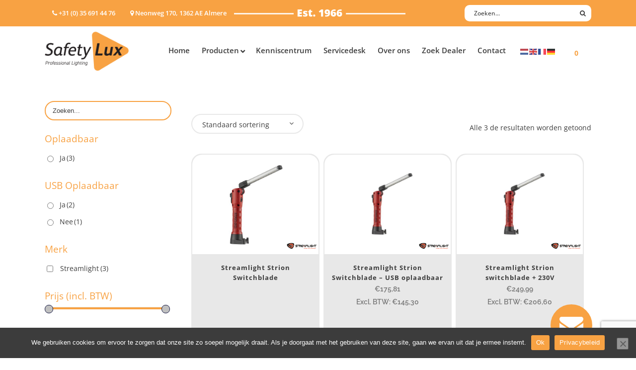

--- FILE ---
content_type: text/html; charset=UTF-8
request_url: https://www.safety-lux.nl/gewicht/181/
body_size: 136972
content:

<!DOCTYPE html>
<html lang="nl-NL">
<head>
	<!-- Google Tag Manager -->
<script>(function(w,d,s,l,i){w[l]=w[l]||[];w[l].push({'gtm.start':
new Date().getTime(),event:'gtm.js'});var f=d.getElementsByTagName(s)[0],
j=d.createElement(s),dl=l!='dataLayer'?'&l='+l:'';j.async=true;j.src=
'https://www.googletagmanager.com/gtm.js?id='+i+dl;f.parentNode.insertBefore(j,f);
})(window,document,'script','dataLayer','GTM-WLGDWX2');</script>
<!-- End Google Tag Manager -->
	
	<meta charset="UTF-8" />
	
				<meta name="viewport" content="width=device-width,initial-scale=1,user-scalable=no">
		
            
            
	<link rel="profile" href="http://gmpg.org/xfn/11" />
	<link rel="pingback" href="https://www.safety-lux.nl/xmlrpc.php" />

	<meta name='robots' content='index, follow, max-image-preview:large, max-snippet:-1, max-video-preview:-1' />

	<!-- This site is optimized with the Yoast SEO plugin v26.7 - https://yoast.com/wordpress/plugins/seo/ -->
	<title>181 Archieven - Safety-Lux</title>
<link data-rocket-preload as="style" href="https://fonts.googleapis.com/css?family=Open%20Sans%3A%2C300%2C400%2C700%7CRaleway%3A100%2C200%2C300%2C400%2C500%2C600%2C700%2C800%2C900%2C100italic%2C300italic%2C400italic%2C700italic%7COpen%20Sans%3A100%2C200%2C300%2C400%2C500%2C600%2C700%2C800%2C900%2C100italic%2C300italic%2C400italic%2C700italic&#038;subset=latin%2Clatin-ext&#038;display=swap" rel="preload">
<link href="https://fonts.googleapis.com/css?family=Open%20Sans%3A%2C300%2C400%2C700%7CRaleway%3A100%2C200%2C300%2C400%2C500%2C600%2C700%2C800%2C900%2C100italic%2C300italic%2C400italic%2C700italic%7COpen%20Sans%3A100%2C200%2C300%2C400%2C500%2C600%2C700%2C800%2C900%2C100italic%2C300italic%2C400italic%2C700italic&#038;subset=latin%2Clatin-ext&#038;display=swap" media="print" onload="this.media=&#039;all&#039;" rel="stylesheet">
<style id="wpr-usedcss">.fluid-width-video-wrapper{width:100%;position:relative;padding:0;min-height:1px}.fluid-width-video-wrapper embed,.fluid-width-video-wrapper iframe,.fluid-width-video-wrapper object{position:absolute;top:0;left:0;width:100%;height:100%}img:is([sizes=auto i],[sizes^="auto," i]){contain-intrinsic-size:3000px 1500px}img.emoji{display:inline!important;border:none!important;box-shadow:none!important;height:1em!important;width:1em!important;margin:0 .07em!important;vertical-align:-.1em!important;background:0 0!important;padding:0!important}:where(.wp-block-button__link){border-radius:9999px;box-shadow:none;padding:calc(.667em + 2px) calc(1.333em + 2px);text-decoration:none}:root :where(.wp-block-button .wp-block-button__link.is-style-outline),:root :where(.wp-block-button.is-style-outline>.wp-block-button__link){border:2px solid;padding:.667em 1.333em}:root :where(.wp-block-button .wp-block-button__link.is-style-outline:not(.has-text-color)),:root :where(.wp-block-button.is-style-outline>.wp-block-button__link:not(.has-text-color)){color:currentColor}:root :where(.wp-block-button .wp-block-button__link.is-style-outline:not(.has-background)),:root :where(.wp-block-button.is-style-outline>.wp-block-button__link:not(.has-background)){background-color:initial;background-image:none}:where(.wp-block-calendar table:not(.has-background) th){background:#ddd}:where(.wp-block-columns){margin-bottom:1.75em}:where(.wp-block-columns.has-background){padding:1.25em 2.375em}:where(.wp-block-post-comments input[type=submit]){border:none}:where(.wp-block-cover-image:not(.has-text-color)),:where(.wp-block-cover:not(.has-text-color)){color:#fff}:where(.wp-block-cover-image.is-light:not(.has-text-color)),:where(.wp-block-cover.is-light:not(.has-text-color)){color:#000}:root :where(.wp-block-cover h1:not(.has-text-color)),:root :where(.wp-block-cover h2:not(.has-text-color)),:root :where(.wp-block-cover h3:not(.has-text-color)),:root :where(.wp-block-cover h4:not(.has-text-color)),:root :where(.wp-block-cover h5:not(.has-text-color)),:root :where(.wp-block-cover h6:not(.has-text-color)),:root :where(.wp-block-cover p:not(.has-text-color)){color:inherit}:where(.wp-block-file){margin-bottom:1.5em}:where(.wp-block-file__button){border-radius:2em;display:inline-block;padding:.5em 1em}:where(.wp-block-file__button):is(a):active,:where(.wp-block-file__button):is(a):focus,:where(.wp-block-file__button):is(a):hover,:where(.wp-block-file__button):is(a):visited{box-shadow:none;color:#fff;opacity:.85;text-decoration:none}:where(.wp-block-group.wp-block-group-is-layout-constrained){position:relative}:root :where(.wp-block-image.is-style-rounded img,.wp-block-image .is-style-rounded img){border-radius:9999px}:where(.wp-block-latest-comments:not([style*=line-height] .wp-block-latest-comments__comment)){line-height:1.1}:where(.wp-block-latest-comments:not([style*=line-height] .wp-block-latest-comments__comment-excerpt p)){line-height:1.8}:root :where(.wp-block-latest-posts.is-grid){padding:0}:root :where(.wp-block-latest-posts.wp-block-latest-posts__list){padding-left:0}ol,ul{box-sizing:border-box}:root :where(.wp-block-list.has-background){padding:1.25em 2.375em}:where(.wp-block-navigation.has-background .wp-block-navigation-item a:not(.wp-element-button)),:where(.wp-block-navigation.has-background .wp-block-navigation-submenu a:not(.wp-element-button)){padding:.5em 1em}:where(.wp-block-navigation .wp-block-navigation__submenu-container .wp-block-navigation-item a:not(.wp-element-button)),:where(.wp-block-navigation .wp-block-navigation__submenu-container .wp-block-navigation-submenu a:not(.wp-element-button)),:where(.wp-block-navigation .wp-block-navigation__submenu-container .wp-block-navigation-submenu button.wp-block-navigation-item__content),:where(.wp-block-navigation .wp-block-navigation__submenu-container .wp-block-pages-list__item button.wp-block-navigation-item__content){padding:.5em 1em}:root :where(p.has-background){padding:1.25em 2.375em}:where(p.has-text-color:not(.has-link-color)) a{color:inherit}:where(.wp-block-post-comments-form) input:not([type=submit]),:where(.wp-block-post-comments-form) textarea{border:1px solid #949494;font-family:inherit;font-size:1em}:where(.wp-block-post-comments-form) input:where(:not([type=submit]):not([type=checkbox])),:where(.wp-block-post-comments-form) textarea{padding:calc(.667em + 2px)}:where(.wp-block-post-excerpt){box-sizing:border-box;margin-bottom:var(--wp--style--block-gap);margin-top:var(--wp--style--block-gap)}:where(.wp-block-preformatted.has-background){padding:1.25em 2.375em}:where(.wp-block-search__button){border:1px solid #ccc;padding:6px 10px}:where(.wp-block-search__input){font-family:inherit;font-size:inherit;font-style:inherit;font-weight:inherit;letter-spacing:inherit;line-height:inherit;text-transform:inherit}:where(.wp-block-search__button-inside .wp-block-search__inside-wrapper){border:1px solid #949494;box-sizing:border-box;padding:4px}:where(.wp-block-search__button-inside .wp-block-search__inside-wrapper) .wp-block-search__input{border:none;border-radius:0;padding:0 4px}:where(.wp-block-search__button-inside .wp-block-search__inside-wrapper) .wp-block-search__input:focus{outline:0}:where(.wp-block-search__button-inside .wp-block-search__inside-wrapper) :where(.wp-block-search__button){padding:4px 8px}:root :where(.wp-block-separator.is-style-dots){height:auto;line-height:1;text-align:center}:root :where(.wp-block-separator.is-style-dots):before{color:currentColor;content:"···";font-family:serif;font-size:1.5em;letter-spacing:2em;padding-left:2em}:root :where(.wp-block-site-logo.is-style-rounded){border-radius:9999px}:where(.wp-block-social-links:not(.is-style-logos-only)) .wp-social-link{background-color:#f0f0f0;color:#444}:where(.wp-block-social-links:not(.is-style-logos-only)) .wp-social-link-amazon{background-color:#f90;color:#fff}:where(.wp-block-social-links:not(.is-style-logos-only)) .wp-social-link-bandcamp{background-color:#1ea0c3;color:#fff}:where(.wp-block-social-links:not(.is-style-logos-only)) .wp-social-link-behance{background-color:#0757fe;color:#fff}:where(.wp-block-social-links:not(.is-style-logos-only)) .wp-social-link-bluesky{background-color:#0a7aff;color:#fff}:where(.wp-block-social-links:not(.is-style-logos-only)) .wp-social-link-codepen{background-color:#1e1f26;color:#fff}:where(.wp-block-social-links:not(.is-style-logos-only)) .wp-social-link-deviantart{background-color:#02e49b;color:#fff}:where(.wp-block-social-links:not(.is-style-logos-only)) .wp-social-link-discord{background-color:#5865f2;color:#fff}:where(.wp-block-social-links:not(.is-style-logos-only)) .wp-social-link-dribbble{background-color:#e94c89;color:#fff}:where(.wp-block-social-links:not(.is-style-logos-only)) .wp-social-link-dropbox{background-color:#4280ff;color:#fff}:where(.wp-block-social-links:not(.is-style-logos-only)) .wp-social-link-etsy{background-color:#f45800;color:#fff}:where(.wp-block-social-links:not(.is-style-logos-only)) .wp-social-link-facebook{background-color:#0866ff;color:#fff}:where(.wp-block-social-links:not(.is-style-logos-only)) .wp-social-link-fivehundredpx{background-color:#000;color:#fff}:where(.wp-block-social-links:not(.is-style-logos-only)) .wp-social-link-flickr{background-color:#0461dd;color:#fff}:where(.wp-block-social-links:not(.is-style-logos-only)) .wp-social-link-foursquare{background-color:#e65678;color:#fff}:where(.wp-block-social-links:not(.is-style-logos-only)) .wp-social-link-github{background-color:#24292d;color:#fff}:where(.wp-block-social-links:not(.is-style-logos-only)) .wp-social-link-goodreads{background-color:#eceadd;color:#382110}:where(.wp-block-social-links:not(.is-style-logos-only)) .wp-social-link-google{background-color:#ea4434;color:#fff}:where(.wp-block-social-links:not(.is-style-logos-only)) .wp-social-link-gravatar{background-color:#1d4fc4;color:#fff}:where(.wp-block-social-links:not(.is-style-logos-only)) .wp-social-link-instagram{background-color:#f00075;color:#fff}:where(.wp-block-social-links:not(.is-style-logos-only)) .wp-social-link-lastfm{background-color:#e21b24;color:#fff}:where(.wp-block-social-links:not(.is-style-logos-only)) .wp-social-link-linkedin{background-color:#0d66c2;color:#fff}:where(.wp-block-social-links:not(.is-style-logos-only)) .wp-social-link-mastodon{background-color:#3288d4;color:#fff}:where(.wp-block-social-links:not(.is-style-logos-only)) .wp-social-link-medium{background-color:#000;color:#fff}:where(.wp-block-social-links:not(.is-style-logos-only)) .wp-social-link-meetup{background-color:#f6405f;color:#fff}:where(.wp-block-social-links:not(.is-style-logos-only)) .wp-social-link-patreon{background-color:#000;color:#fff}:where(.wp-block-social-links:not(.is-style-logos-only)) .wp-social-link-pinterest{background-color:#e60122;color:#fff}:where(.wp-block-social-links:not(.is-style-logos-only)) .wp-social-link-pocket{background-color:#ef4155;color:#fff}:where(.wp-block-social-links:not(.is-style-logos-only)) .wp-social-link-reddit{background-color:#ff4500;color:#fff}:where(.wp-block-social-links:not(.is-style-logos-only)) .wp-social-link-skype{background-color:#0478d7;color:#fff}:where(.wp-block-social-links:not(.is-style-logos-only)) .wp-social-link-snapchat{background-color:#fefc00;color:#fff;stroke:#000}:where(.wp-block-social-links:not(.is-style-logos-only)) .wp-social-link-soundcloud{background-color:#ff5600;color:#fff}:where(.wp-block-social-links:not(.is-style-logos-only)) .wp-social-link-spotify{background-color:#1bd760;color:#fff}:where(.wp-block-social-links:not(.is-style-logos-only)) .wp-social-link-telegram{background-color:#2aabee;color:#fff}:where(.wp-block-social-links:not(.is-style-logos-only)) .wp-social-link-threads{background-color:#000;color:#fff}:where(.wp-block-social-links:not(.is-style-logos-only)) .wp-social-link-tiktok{background-color:#000;color:#fff}:where(.wp-block-social-links:not(.is-style-logos-only)) .wp-social-link-tumblr{background-color:#011835;color:#fff}:where(.wp-block-social-links:not(.is-style-logos-only)) .wp-social-link-twitch{background-color:#6440a4;color:#fff}:where(.wp-block-social-links:not(.is-style-logos-only)) .wp-social-link-twitter{background-color:#1da1f2;color:#fff}:where(.wp-block-social-links:not(.is-style-logos-only)) .wp-social-link-vimeo{background-color:#1eb7ea;color:#fff}:where(.wp-block-social-links:not(.is-style-logos-only)) .wp-social-link-vk{background-color:#4680c2;color:#fff}:where(.wp-block-social-links:not(.is-style-logos-only)) .wp-social-link-wordpress{background-color:#3499cd;color:#fff}:where(.wp-block-social-links:not(.is-style-logos-only)) .wp-social-link-whatsapp{background-color:#25d366;color:#fff}:where(.wp-block-social-links:not(.is-style-logos-only)) .wp-social-link-x{background-color:#000;color:#fff}:where(.wp-block-social-links:not(.is-style-logos-only)) .wp-social-link-yelp{background-color:#d32422;color:#fff}:where(.wp-block-social-links:not(.is-style-logos-only)) .wp-social-link-youtube{background-color:red;color:#fff}:where(.wp-block-social-links.is-style-logos-only) .wp-social-link{background:0 0}:where(.wp-block-social-links.is-style-logos-only) .wp-social-link svg{height:1.25em;width:1.25em}:where(.wp-block-social-links.is-style-logos-only) .wp-social-link-amazon{color:#f90}:where(.wp-block-social-links.is-style-logos-only) .wp-social-link-bandcamp{color:#1ea0c3}:where(.wp-block-social-links.is-style-logos-only) .wp-social-link-behance{color:#0757fe}:where(.wp-block-social-links.is-style-logos-only) .wp-social-link-bluesky{color:#0a7aff}:where(.wp-block-social-links.is-style-logos-only) .wp-social-link-codepen{color:#1e1f26}:where(.wp-block-social-links.is-style-logos-only) .wp-social-link-deviantart{color:#02e49b}:where(.wp-block-social-links.is-style-logos-only) .wp-social-link-discord{color:#5865f2}:where(.wp-block-social-links.is-style-logos-only) .wp-social-link-dribbble{color:#e94c89}:where(.wp-block-social-links.is-style-logos-only) .wp-social-link-dropbox{color:#4280ff}:where(.wp-block-social-links.is-style-logos-only) .wp-social-link-etsy{color:#f45800}:where(.wp-block-social-links.is-style-logos-only) .wp-social-link-facebook{color:#0866ff}:where(.wp-block-social-links.is-style-logos-only) .wp-social-link-fivehundredpx{color:#000}:where(.wp-block-social-links.is-style-logos-only) .wp-social-link-flickr{color:#0461dd}:where(.wp-block-social-links.is-style-logos-only) .wp-social-link-foursquare{color:#e65678}:where(.wp-block-social-links.is-style-logos-only) .wp-social-link-github{color:#24292d}:where(.wp-block-social-links.is-style-logos-only) .wp-social-link-goodreads{color:#382110}:where(.wp-block-social-links.is-style-logos-only) .wp-social-link-google{color:#ea4434}:where(.wp-block-social-links.is-style-logos-only) .wp-social-link-gravatar{color:#1d4fc4}:where(.wp-block-social-links.is-style-logos-only) .wp-social-link-instagram{color:#f00075}:where(.wp-block-social-links.is-style-logos-only) .wp-social-link-lastfm{color:#e21b24}:where(.wp-block-social-links.is-style-logos-only) .wp-social-link-linkedin{color:#0d66c2}:where(.wp-block-social-links.is-style-logos-only) .wp-social-link-mastodon{color:#3288d4}:where(.wp-block-social-links.is-style-logos-only) .wp-social-link-medium{color:#000}:where(.wp-block-social-links.is-style-logos-only) .wp-social-link-meetup{color:#f6405f}:where(.wp-block-social-links.is-style-logos-only) .wp-social-link-patreon{color:#000}:where(.wp-block-social-links.is-style-logos-only) .wp-social-link-pinterest{color:#e60122}:where(.wp-block-social-links.is-style-logos-only) .wp-social-link-pocket{color:#ef4155}:where(.wp-block-social-links.is-style-logos-only) .wp-social-link-reddit{color:#ff4500}:where(.wp-block-social-links.is-style-logos-only) .wp-social-link-skype{color:#0478d7}:where(.wp-block-social-links.is-style-logos-only) .wp-social-link-snapchat{color:#fff;stroke:#000}:where(.wp-block-social-links.is-style-logos-only) .wp-social-link-soundcloud{color:#ff5600}:where(.wp-block-social-links.is-style-logos-only) .wp-social-link-spotify{color:#1bd760}:where(.wp-block-social-links.is-style-logos-only) .wp-social-link-telegram{color:#2aabee}:where(.wp-block-social-links.is-style-logos-only) .wp-social-link-threads{color:#000}:where(.wp-block-social-links.is-style-logos-only) .wp-social-link-tiktok{color:#000}:where(.wp-block-social-links.is-style-logos-only) .wp-social-link-tumblr{color:#011835}:where(.wp-block-social-links.is-style-logos-only) .wp-social-link-twitch{color:#6440a4}:where(.wp-block-social-links.is-style-logos-only) .wp-social-link-twitter{color:#1da1f2}:where(.wp-block-social-links.is-style-logos-only) .wp-social-link-vimeo{color:#1eb7ea}:where(.wp-block-social-links.is-style-logos-only) .wp-social-link-vk{color:#4680c2}:where(.wp-block-social-links.is-style-logos-only) .wp-social-link-whatsapp{color:#25d366}:where(.wp-block-social-links.is-style-logos-only) .wp-social-link-wordpress{color:#3499cd}:where(.wp-block-social-links.is-style-logos-only) .wp-social-link-x{color:#000}:where(.wp-block-social-links.is-style-logos-only) .wp-social-link-yelp{color:#d32422}:where(.wp-block-social-links.is-style-logos-only) .wp-social-link-youtube{color:red}:root :where(.wp-block-social-links .wp-social-link a){padding:.25em}:root :where(.wp-block-social-links.is-style-logos-only .wp-social-link a){padding:0}:root :where(.wp-block-social-links.is-style-pill-shape .wp-social-link a){padding-left:.6666666667em;padding-right:.6666666667em}:root :where(.wp-block-tag-cloud.is-style-outline){display:flex;flex-wrap:wrap;gap:1ch}:root :where(.wp-block-tag-cloud.is-style-outline a){border:1px solid;font-size:unset!important;margin-right:0;padding:1ch 2ch;text-decoration:none!important}:root :where(.wp-block-table-of-contents){box-sizing:border-box}:where(.wp-block-term-description){box-sizing:border-box;margin-bottom:var(--wp--style--block-gap);margin-top:var(--wp--style--block-gap)}:where(pre.wp-block-verse){font-family:inherit}:root{--wp--preset--font-size--normal:16px;--wp--preset--font-size--huge:42px}.screen-reader-text{border:0;clip-path:inset(50%);height:1px;margin:-1px;overflow:hidden;padding:0;position:absolute;width:1px;word-wrap:normal!important}.screen-reader-text:focus{background-color:#ddd;clip-path:none;color:#444;display:block;font-size:1em;height:auto;left:5px;line-height:normal;padding:15px 23px 14px;text-decoration:none;top:5px;width:auto;z-index:100000}html :where(.has-border-color){border-style:solid}html :where([style*=border-top-color]){border-top-style:solid}html :where([style*=border-right-color]){border-right-style:solid}html :where([style*=border-bottom-color]){border-bottom-style:solid}html :where([style*=border-left-color]){border-left-style:solid}html :where([style*=border-width]){border-style:solid}html :where([style*=border-top-width]){border-top-style:solid}html :where([style*=border-right-width]){border-right-style:solid}html :where([style*=border-bottom-width]){border-bottom-style:solid}html :where([style*=border-left-width]){border-left-style:solid}html :where(img[class*=wp-image-]){height:auto;max-width:100%}:where(figure){margin:0 0 1em}html :where(.is-position-sticky){--wp-admin--admin-bar--position-offset:var(--wp-admin--admin-bar--height,0px)}:root{--wp--preset--aspect-ratio--square:1;--wp--preset--aspect-ratio--4-3:4/3;--wp--preset--aspect-ratio--3-4:3/4;--wp--preset--aspect-ratio--3-2:3/2;--wp--preset--aspect-ratio--2-3:2/3;--wp--preset--aspect-ratio--16-9:16/9;--wp--preset--aspect-ratio--9-16:9/16;--wp--preset--color--black:#000000;--wp--preset--color--cyan-bluish-gray:#abb8c3;--wp--preset--color--white:#ffffff;--wp--preset--color--pale-pink:#f78da7;--wp--preset--color--vivid-red:#cf2e2e;--wp--preset--color--luminous-vivid-orange:#ff6900;--wp--preset--color--luminous-vivid-amber:#fcb900;--wp--preset--color--light-green-cyan:#7bdcb5;--wp--preset--color--vivid-green-cyan:#00d084;--wp--preset--color--pale-cyan-blue:#8ed1fc;--wp--preset--color--vivid-cyan-blue:#0693e3;--wp--preset--color--vivid-purple:#9b51e0;--wp--preset--gradient--vivid-cyan-blue-to-vivid-purple:linear-gradient(135deg,rgba(6, 147, 227, 1) 0%,rgb(155, 81, 224) 100%);--wp--preset--gradient--light-green-cyan-to-vivid-green-cyan:linear-gradient(135deg,rgb(122, 220, 180) 0%,rgb(0, 208, 130) 100%);--wp--preset--gradient--luminous-vivid-amber-to-luminous-vivid-orange:linear-gradient(135deg,rgba(252, 185, 0, 1) 0%,rgba(255, 105, 0, 1) 100%);--wp--preset--gradient--luminous-vivid-orange-to-vivid-red:linear-gradient(135deg,rgba(255, 105, 0, 1) 0%,rgb(207, 46, 46) 100%);--wp--preset--gradient--very-light-gray-to-cyan-bluish-gray:linear-gradient(135deg,rgb(238, 238, 238) 0%,rgb(169, 184, 195) 100%);--wp--preset--gradient--cool-to-warm-spectrum:linear-gradient(135deg,rgb(74, 234, 220) 0%,rgb(151, 120, 209) 20%,rgb(207, 42, 186) 40%,rgb(238, 44, 130) 60%,rgb(251, 105, 98) 80%,rgb(254, 248, 76) 100%);--wp--preset--gradient--blush-light-purple:linear-gradient(135deg,rgb(255, 206, 236) 0%,rgb(152, 150, 240) 100%);--wp--preset--gradient--blush-bordeaux:linear-gradient(135deg,rgb(254, 205, 165) 0%,rgb(254, 45, 45) 50%,rgb(107, 0, 62) 100%);--wp--preset--gradient--luminous-dusk:linear-gradient(135deg,rgb(255, 203, 112) 0%,rgb(199, 81, 192) 50%,rgb(65, 88, 208) 100%);--wp--preset--gradient--pale-ocean:linear-gradient(135deg,rgb(255, 245, 203) 0%,rgb(182, 227, 212) 50%,rgb(51, 167, 181) 100%);--wp--preset--gradient--electric-grass:linear-gradient(135deg,rgb(202, 248, 128) 0%,rgb(113, 206, 126) 100%);--wp--preset--gradient--midnight:linear-gradient(135deg,rgb(2, 3, 129) 0%,rgb(40, 116, 252) 100%);--wp--preset--font-size--small:13px;--wp--preset--font-size--medium:20px;--wp--preset--font-size--large:36px;--wp--preset--font-size--x-large:42px;--wp--preset--spacing--20:0.44rem;--wp--preset--spacing--30:0.67rem;--wp--preset--spacing--40:1rem;--wp--preset--spacing--50:1.5rem;--wp--preset--spacing--60:2.25rem;--wp--preset--spacing--70:3.38rem;--wp--preset--spacing--80:5.06rem;--wp--preset--shadow--natural:6px 6px 9px rgba(0, 0, 0, .2);--wp--preset--shadow--deep:12px 12px 50px rgba(0, 0, 0, .4);--wp--preset--shadow--sharp:6px 6px 0px rgba(0, 0, 0, .2);--wp--preset--shadow--outlined:6px 6px 0px -3px rgba(255, 255, 255, 1),6px 6px rgba(0, 0, 0, 1);--wp--preset--shadow--crisp:6px 6px 0px rgba(0, 0, 0, 1)}:where(.is-layout-flex){gap:.5em}:where(.is-layout-grid){gap:.5em}:where(.wp-block-post-template.is-layout-flex){gap:1.25em}:where(.wp-block-post-template.is-layout-grid){gap:1.25em}:where(.wp-block-columns.is-layout-flex){gap:2em}:where(.wp-block-columns.is-layout-grid){gap:2em}:root :where(.wp-block-pullquote){font-size:1.5em;line-height:1.6}#cookie-notice,#cookie-notice .cn-button:not(.cn-button-custom){font-family:-apple-system,BlinkMacSystemFont,Arial,Roboto,"Helvetica Neue",sans-serif;font-weight:400;font-size:13px;text-align:center}#cookie-notice{position:fixed;min-width:100%;height:auto;z-index:100000;letter-spacing:0;line-height:20px;left:0}#cookie-notice,#cookie-notice *{-webkit-box-sizing:border-box;-moz-box-sizing:border-box;box-sizing:border-box}#cookie-notice.cn-animated{-webkit-animation-duration:.5s!important;animation-duration:.5s!important;-webkit-animation-fill-mode:both;animation-fill-mode:both}#cookie-notice .cookie-notice-container{display:block}#cookie-notice.cookie-notice-hidden .cookie-notice-container{display:none}.cn-position-bottom{bottom:0}.cookie-notice-container{padding:15px 30px;text-align:center;width:100%;z-index:2}.cn-close-icon{position:absolute;right:15px;top:50%;margin-top:-10px;width:15px;height:15px;opacity:.5;padding:10px;outline:0;cursor:pointer}.cn-close-icon:hover{opacity:1}.cn-close-icon:after,.cn-close-icon:before{position:absolute;content:' ';height:15px;width:2px;top:3px;background-color:grey}.cn-close-icon:before{transform:rotate(45deg)}.cn-close-icon:after{transform:rotate(-45deg)}#cookie-notice .cn-revoke-cookie{margin:0}#cookie-notice .cn-button{margin:0 0 0 10px;display:inline-block}#cookie-notice .cn-button:not(.cn-button-custom){letter-spacing:.25px;margin:0 0 0 10px;text-transform:none;display:inline-block;cursor:pointer;touch-action:manipulation;white-space:nowrap;outline:0;box-shadow:none;text-shadow:none;border:none;-webkit-border-radius:3px;-moz-border-radius:3px;border-radius:3px;text-decoration:none;padding:8.5px 10px;line-height:1;color:inherit}.cn-text-container{margin:0 0 6px}.cn-buttons-container,.cn-text-container{display:inline-block}#cookie-notice.cookie-notice-visible.cn-effect-fade,#cookie-notice.cookie-revoke-visible.cn-effect-fade{-webkit-animation-name:fadeIn;animation-name:fadeIn}#cookie-notice.cn-effect-fade{-webkit-animation-name:fadeOut;animation-name:fadeOut}@-webkit-keyframes fadeIn{from{opacity:0}to{opacity:1}}@keyframes fadeIn{from{opacity:0}to{opacity:1}}@-webkit-keyframes fadeOut{from{opacity:1}to{opacity:0}}@keyframes fadeOut{from{opacity:1}to{opacity:0}}@media all and (max-width:900px){.cookie-notice-container #cn-notice-buttons,.cookie-notice-container #cn-notice-text{display:block}#cookie-notice .cn-button{margin:0 5px 5px}}@media all and (max-width:480px){.cookie-notice-container{padding:15px 25px}}@font-face{font-display:swap;font-family:'Open Sans';font-style:normal;font-weight:300;font-stretch:100%;src:url(https://fonts.gstatic.com/s/opensans/v44/memvYaGs126MiZpBA-UvWbX2vVnXBbObj2OVTS2mu1aB.woff2) format('woff2');unicode-range:U+0307-0308,U+0590-05FF,U+200C-2010,U+20AA,U+25CC,U+FB1D-FB4F}@font-face{font-display:swap;font-family:'Open Sans';font-style:normal;font-weight:300;font-stretch:100%;src:url(https://fonts.gstatic.com/s/opensans/v44/memvYaGs126MiZpBA-UvWbX2vVnXBbObj2OVTS-muw.woff2) format('woff2');unicode-range:U+0000-00FF,U+0131,U+0152-0153,U+02BB-02BC,U+02C6,U+02DA,U+02DC,U+0304,U+0308,U+0329,U+2000-206F,U+20AC,U+2122,U+2191,U+2193,U+2212,U+2215,U+FEFF,U+FFFD}@font-face{font-display:swap;font-family:'Open Sans';font-style:normal;font-weight:400;font-stretch:100%;src:url(https://fonts.gstatic.com/s/opensans/v44/memvYaGs126MiZpBA-UvWbX2vVnXBbObj2OVTS2mu1aB.woff2) format('woff2');unicode-range:U+0307-0308,U+0590-05FF,U+200C-2010,U+20AA,U+25CC,U+FB1D-FB4F}@font-face{font-display:swap;font-family:'Open Sans';font-style:normal;font-weight:400;font-stretch:100%;src:url(https://fonts.gstatic.com/s/opensans/v44/memvYaGs126MiZpBA-UvWbX2vVnXBbObj2OVTS-muw.woff2) format('woff2');unicode-range:U+0000-00FF,U+0131,U+0152-0153,U+02BB-02BC,U+02C6,U+02DA,U+02DC,U+0304,U+0308,U+0329,U+2000-206F,U+20AC,U+2122,U+2191,U+2193,U+2212,U+2215,U+FEFF,U+FFFD}@font-face{font-display:swap;font-family:'Open Sans';font-style:normal;font-weight:700;font-stretch:100%;src:url(https://fonts.gstatic.com/s/opensans/v44/memvYaGs126MiZpBA-UvWbX2vVnXBbObj2OVTS2mu1aB.woff2) format('woff2');unicode-range:U+0307-0308,U+0590-05FF,U+200C-2010,U+20AA,U+25CC,U+FB1D-FB4F}@font-face{font-display:swap;font-family:'Open Sans';font-style:normal;font-weight:700;font-stretch:100%;src:url(https://fonts.gstatic.com/s/opensans/v44/memvYaGs126MiZpBA-UvWbX2vVnXBbObj2OVTS-muw.woff2) format('woff2');unicode-range:U+0000-00FF,U+0131,U+0152-0153,U+02BB-02BC,U+02C6,U+02DA,U+02DC,U+0304,U+0308,U+0329,U+2000-206F,U+20AC,U+2122,U+2191,U+2193,U+2212,U+2215,U+FEFF,U+FFFD}.woof_container{padding-bottom:5px;margin-bottom:9px}.woof_container select{width:100%}.woof_container label{display:inline-block!important}ul.woof_list{margin:0!important;list-style:none!important}li.woof_list{list-style:none!important}.woof_list li{list-style:none!important}.woof_block_html_items ul{margin-left:0!important}.woof_list label{vertical-align:middle;padding-top:4px;padding-bottom:4px;display:inline-block!important}.woof_auto_show{position:absolute;z-index:1001;width:100%}.woof_sid_auto_shortcode .woof_container{width:33%;min-width:150px}.woof_sid_auto_shortcode .woof_container{overflow-x:hidden;overflow-y:auto;min-height:fit-content;max-height:250px}.woof_sid_auto_shortcode .woof_container_select,.woof_sid_auto_shortcode .woof_container_slider,.woof_sid_auto_shortcode .woof_price_filter{overflow:visible}.woof_sid_auto_shortcode .woof_container_inner{padding-left:5px}.woof_submit_search_form{float:left}.woof_submit_search_form_container{overflow:hidden;clear:both;margin:9px 0 15px;display:flex;justify-content:space-between}li.woof_childs_list_li{padding-bottom:0!important}div.woof_info_popup{position:fixed;top:48%;left:48%;z-index:10001;display:none;overflow:hidden;padding:20px;border-radius:5px;background-color:rgba(0,0,0,.6);box-shadow:inset 0 0 0 1px rgba(0,0,0,.6),inset 0 0 0 2px rgba(255,255,255,.2);color:#fff;font-size:22px;font-family:Oswald,sans-serif}.woof_products_top_panel{overflow:hidden;line-height:32px;margin:5px 0 15px;display:none;position:relative;z-index:99;clear:both}.woof_products_top_panel_ul li ul li{margin:0 5px 0 0!important}.woof_products_top_panel_ul a{text-decoration:none}.woof_reset_button_2{padding:2px 7px}.woof_products_top_panel ul{margin:0!important;padding:0!important}.woof_products_top_panel li{float:left;margin:0 15px 0 0!important;list-style:none!important}.woof_products_top_panel li a{text-decoration:none}.woof_products_top_panel li a:hover{text-decoration:none}.woof_products_top_panel li span{padding-right:16px;background:var(--wpr-bg-a6db0eac-7fff-4061-a988-335b2361b3a7);background-size:14px 14px;background-repeat:no-repeat;background-position:right}.woof_products_top_panel li span:hover{background-size:14px 14px}.woof_sid_auto_shortcode{background:#fff;border:1px solid #eee;border-radius:3px;box-shadow:inset 0 1px 0 0 #fff;background:#fefefe;margin-bottom:11px;clear:both}.woof_sid_auto_shortcode.woof{padding:16px}.woof_edit_view{position:relative;float:right;clear:both;opacity:.7;z-index:9999;margin-top:-20px}.woof_container_overlay{position:relative;border:1px solid orange}.woof_container_overlay_item{display:none;color:red;padding:4px}.woof_hide_auto_form,.woof_show_auto_form{display:inline-block!important;margin-bottom:3px!important}.woof_hide_auto_form,.woof_show_auto_form{background:url("https://www.safety-lux.nl/wp-content/plugins/woocommerce-products-filter/img/magnifying-glass.svg");background-size:cover;width:32px;height:32px;display:inline-block;background-repeat:no-repeat}.woocommerce-ordering{position:relative;z-index:3}.woof_sid_auto_shortcode .woof_redraw_zone{position:relative;width:100%;z-index:1001;display:flex;flex-wrap:wrap}.woof_auto_show .woof_price_search_container{position:relative;z-index:1002}.woof_price_search_container .price_slider_amount .price_label{float:left!important;display:inline-block;text-align:right!important}.woof_childs_list_opener{vertical-align:middle;margin-left:7px!important;margin-top:0!important;display:inline-block!important;line-height:0!important}.woof_childs_list_opener span{display:inline-block;background-size:cover!important;background-repeat:no-repeat!important;background-position:right;width:13px;height:13px}.woof_childs_list_opener span.woof_is_closed{background:var(--wpr-bg-650ffd8d-8e40-46d9-808a-4d0c7b2004d9)}.woof_childs_list_opener span.woof_is_opened{background:var(--wpr-bg-a8e8e817-0f37-46b6-a64f-03079ea5d30d)}.woof_childs_list_opener span:hover{background-size:18px 18px}.woof_list_checkbox li div{margin-top:3px}ul.woof_list li{margin:0 3px 4px}.woof .widget_price_filter .price_slider_amount{text-align:right;line-height:2.4em;font-size:.8751em}.woof .widget_price_filter .price_slider_amount .button{font-size:1.15em;float:right!important}.woof .widget_price_filter .ui-slider .ui-slider-handle{position:absolute;z-index:2;width:.9em;height:.9em;border-radius:1em;border:1px solid #141741;cursor:pointer;background:#2d338e;outline:0}.woof .widget_price_filter .ui-slider .ui-slider-handle:last-child{margin-left:-.5em}.woof .widget_price_filter .ui-slider .ui-slider-range{position:absolute;z-index:1;font-size:.7em;display:block;border:0;background:#c0132c;border-radius:1em}.woof .widget_price_filter .price_slider_wrapper .ui-widget-content{border-radius:1em;background:#d5d5d5}.woof .widget_price_filter .ui-slider-horizontal .ui-slider-range{top:0;height:100%}.woof .widget_price_filter .ui-slider-horizontal .ui-slider-range-min{left:-1px}.woof .widget_price_filter .ui-slider-horizontal .ui-slider-range-max{right:-1px}.woof .widget_price_filter .ui-slider-horizontal .ui-slider-range{height:100%;top:0}.woof .widget_price_filter .ui-slider .ui-slider-range{background-color:#a46497;border:0;border-radius:1em;display:block;font-size:.7em;position:absolute;z-index:1}.woof .widget_price_filter .ui-slider .ui-slider-handle{background-color:#a46497;border-radius:1em;cursor:ew-resize;height:1em;margin-left:-.5em;outline:0;position:absolute;width:1em;z-index:2}.woof .widget_price_filter .price_slider_wrapper .ui-widget-content{background-color:#602053;border:0;border-radius:1em}.woof .widget_price_filter .price_slider_wrapper .ui-widget-content{background:#d5d5d5;border-radius:1em}.woof .widget_price_filter .ui-slider{margin-left:.5em;margin-right:.5em;position:relative;text-align:left}.woof .woocommerce .widget_price_filter .price_slider{margin-bottom:1em}.woof .widget_price_filter .ui-slider-horizontal{height:.5em}.woof .widget_price_filter .ui-slider{position:relative;text-align:left}.woof .widget_price_filter .price_slider{margin-bottom:1em}.woof_overflow_hidden{overflow:hidden}.woof_sid_widget .woof_edit_view{display:none}.woof_price_filter_dropdown{width:100%}.chosen-container{margin-bottom:3px;max-width:100%}.woof_checkbox_label{margin-left:7px!important}.woof_checkbox_count{margin-left:3px}.woof_radio_label{margin-left:5px}.woof_radio_count{margin-left:2px}a.woof_front_toggle{float:right;text-decoration:none}.woof_redraw_zone a.woof_front_toggle img{height:20px}.woof_radio_term_reset_visible{display:inline-block!important;padding:2px 0 0 7px}.woof label{cursor:pointer}.woof_hidden_term{display:none!important}a.woof_start_filtering_btn{display:inline-block;padding:9px 12px;border:2px solid #ccc;border-radius:3px;text-decoration:none!important;transition:all .5s}a.woof_start_filtering_btn:hover{color:#0073d2!important;border-color:#0073d2;text-decoration:none}a.woof_start_filtering_btn2{display:inline-block;padding:9px 12px;border:2px solid #0073d2;border-radius:7px;text-decoration:none!important;color:#0073d2!important}.woof_price_filter_txt{width:75px!important}.woof_sid_flat_white{background:#fff;border:1px solid #eee;padding:9px}.woof_auto_1_columns .woof_container{display:inline-block;vertical-align:top;width:100%;padding:5px;min-width:150px}input.woof_checkbox_term,input.woof_radio_term{vertical-align:middle}@media only screen and (max-width :992px){.woof_sid_auto_shortcode .woof_container{clear:both;width:100%}.woof_sid_auto_shortcode .woof_container .chosen-container{width:100%!important}.woof_sid_auto_shortcode .woof_container_select .woof_block_html_items,.woof_sid_auto_shortcode .woof_container_slider .woof_block_html_items{height:auto!important;min-height:auto!important;max-height:auto!important}}.woof_container_inner .woof_tooltip_header{display:inline-block;height:15px;width:auto;vertical-align:top}.woof_container_inner h4{margin-bottom:9px}.woof_container .woof_container_inner input[type=search]{line-height:normal!important;border:1px solid #eee}.woof_show_filter_for_mobile.woof{opacity:.95;position:fixed;top:100%;background:#fff;z-index:9999;overflow:auto;height:100%;display:block!important;width:100%;right:0;padding:30px;padding-bottom:100px;animation:.5s move_top;animation-fill-mode:forwards}.woof_hide_mobile_filter img,.woof_show_mobile_filter img{display:inline-block;width:30px}.woof_hide_mobile_filter span,.woof_show_mobile_filter span{font-size:20px;display:inline-block;vertical-align:top;font-weight:600}.woof_hide_mobile_filter{margin-bottom:10px;display:none;cursor:pointer}.woof_show_filter_for_mobile .woof_hide_mobile_filter{display:block}@keyframes move_top{100%{top:30px}}.woof_container_select_hierarchy .select2-container{margin-bottom:10px}.woof_price_search_container .price_slider_amount .price_label{text-align:left!important}.woof .widget_price_filter .price_slider_amount .button{float:left}.woof_use_beauty_scroll::-webkit-scrollbar{width:6px}.woof_use_beauty_scroll::-webkit-scrollbar-track{box-shadow:inset 0 0 6px rgba(100,100,100,.3);border-radius:5px}.woof_use_beauty_scroll::-webkit-scrollbar-thumb{border-radius:5px;background:rgba(220,220,220,.8);box-shadow:inset 0 0 6px rgba(200,200,200,.5)}.woof_use_beauty_scroll::-webkit-scrollbar-thumb:window-inactive{background:rgba(120,120,120,.4)}.woof .woof_wcga_label_hide,.woof_container_inner .woof_wcga_label_hide{display:none!important}.woof_use_beauty_scroll{overflow-y:scroll}ul.woof_list{padding-left:0!important;margin-left:0!important}.widget .woof_redraw_zone ul li,.widget .woof_redraw_zone ul li a{border-bottom:none;padding:0;box-shadow:none;margin:0}.widget .woof_redraw_zone ol,.widget .woof_redraw_zone ul{border:none;box-shadow:none}.woof_products_top_panel li span{background:url(https://www.safety-lux.nl/wp-content/plugins/woocommerce-products-filter/img/delete.png);background-size:14px 14px;background-repeat:no-repeat;background-position:right}.woof_edit_view{display:none}.woof_price_search_container .price_slider_amount button.button{display:none}.woof_text_search_container .woof_text_search_go{display:block;width:20px;height:20px;margin-left:3px;background:var(--wpr-bg-8dcefece-ebee-4fdd-8484-80b9e5b81b42);display:none;border:none!important;text-decoration:none!important;position:absolute;right:5px;top:5px;z-index:98}.woof_text_search_container .woof_container_inner{position:relative}.woof_husky_txt{width:100%;display:block;height:auto;position:relative;margin-top:-1px}.woof_husky_txt-input{width:100%;min-height:30px;margin-bottom:0!important}.woof_husky_txt-container{font-family:sans-serif;background:#eee;border-radius:2px;border:1px solid #eee;padding:0;width:inherit;min-height:1px;max-height:1px;overflow:hidden;position:absolute;width:100%;z-index:9999;margin-top:1px}.woof_husky_txt-container .woof_husky_txt-option{display:flex;padding:9px 20px 9px 9px;background:#fcfcfc;margin-bottom:2px;border-bottom:1px solid #ddd;transition:all .25s ease-in-out;text-shadow:0 1px .5px #fff}.woof_husky_txt-container div:last-of-type{border-bottom:none;margin-bottom:0}.woof_husky_txt-container .woof_husky_txt-option:hover{background:#f9f9f9}.woof_husky_txt-option-title{font-weight:700;color:#000;font-size:.9em;line-height:1.2em}.woof_husky_txt-option-title a{text-decoration:none!important}.woof_husky_txt-container>span{cursor:pointer;width:0;height:0;position:absolute;right:10px;margin-top:0}span.woof_husky_txt-highlight{background-color:rgba(255,255,204,.7)}.woof_husky_txt *{scrollbar-width:thin;scrollbar-color:#fcfcfc #eee}.woof_husky_txt ::-webkit-scrollbar{width:12px}.woof_husky_txt ::-webkit-scrollbar-track{background:#eee}.woof_husky_txt ::-webkit-scrollbar-thumb{background-color:#fcfcfc;border-radius:20px;border:3px solid #ddd}.woof_husky_txt-loader{position:absolute;right:0;top:0;opacity:.7;background:0 0;border-top:4px solid #03a9f4;border-right:4px solid transparent;border-radius:50%;animation:1s linear infinite woof_husky_txt-loader-spin}@-webkit-keyframes woof_husky_txt-loader-spin{from{transform:rotate(0)}to{transform:rotate(360deg)}}@keyframes woof_husky_txt-loader-spin{from{transform:rotate(0)}to{transform:rotate(360deg)}}.woof_husky_txt-cross{color:#ccc;line-height:0;position:absolute;right:5px;cursor:pointer}.woof_husky_txt-option-pagination a{text-decoration:none!important;font-size:13px;color:#0c0d0e;line-height:27px;padding-left:8px;padding-right:8px;border:1px solid #d6d9dc;display:inline-block;border-radius:3px;user-select:none;margin-right:5px;margin-bottom:3px}.woof_husky_txt-option-pagination a:hover{border-color:#f48024}.woof_husky_txt-option-pagination b,.woof_husky_txt-option-pagination i{margin-right:5px;padding-left:8px;padding-right:8px;display:inline-block;border-radius:3px;line-height:27px;border-color:#f48024;border:1px solid #f48024;color:#0c0d0e;user-select:none}.woof_husky_txt-option-pagination i{border-color:#d6d9dc}.woof_husky_txt-option{text-align:left}.select2-container{box-sizing:border-box;display:inline-block;margin:0;position:relative;vertical-align:middle}.select2-container .select2-selection--single{box-sizing:border-box;cursor:pointer;display:block;height:28px;margin:0 0 -4px;user-select:none;-webkit-user-select:none}.select2-container .select2-selection--single .select2-selection__rendered{display:block;padding-left:8px;padding-right:20px;overflow:hidden;text-overflow:ellipsis;white-space:nowrap}.select2-container .select2-selection--single .select2-selection__clear{position:relative}.select2-container[dir=rtl] .select2-selection--single .select2-selection__rendered{padding-right:8px;padding-left:20px}.select2-container .select2-selection--multiple{box-sizing:border-box;cursor:pointer;display:block;min-height:32px;user-select:none;-webkit-user-select:none}.select2-container .select2-selection--multiple .select2-selection__rendered{display:inline-block;overflow:hidden;padding-left:8px;text-overflow:ellipsis;white-space:nowrap}.select2-container .select2-search--inline{float:left;padding:0}.select2-container .select2-search--inline .select2-search__field{box-sizing:border-box;border:none;font-size:100%;margin:0;padding:0}.select2-container .select2-search--inline .select2-search__field::-webkit-search-cancel-button{-webkit-appearance:none}.select2-dropdown{background-color:var(--wc-form-color-background,#fff);color:var(--wc-form-color-text,#000);border:1px solid #aaa;border-radius:4px;box-sizing:border-box;display:block;position:absolute;left:-100000px;width:100%;z-index:1051}.select2-results{display:block}.select2-results__options{list-style:none;margin:0;padding:0}.select2-results__option{padding:6px;user-select:none;-webkit-user-select:none}.select2-results__option[aria-selected],.select2-results__option[data-selected]{cursor:pointer}.select2-container--open .select2-dropdown{left:0}.select2-container--open .select2-dropdown--above{border-bottom:none;border-bottom-left-radius:0;border-bottom-right-radius:0}.select2-container--open .select2-dropdown--below{border-top:none;border-top-left-radius:0;border-top-right-radius:0}.select2-search--dropdown{display:block;padding:4px}.select2-search--dropdown .select2-search__field{padding:4px;width:100%;box-sizing:border-box}.select2-search--dropdown .select2-search__field::-webkit-search-cancel-button{-webkit-appearance:none}.select2-search--dropdown.select2-search--hide{display:none}.select2-container--default .select2-selection--single{background-color:#fff;border:1px solid #aaa;border-radius:4px}.select2-container--default .select2-selection--single .select2-selection__rendered{color:#444;line-height:28px}.select2-container--default .select2-selection--single .select2-selection__clear{cursor:pointer;float:right;font-weight:700}.select2-container--default .select2-selection--single .select2-selection__placeholder{color:#999}.select2-container--default .select2-selection--single .select2-selection__arrow{height:26px;position:absolute;top:1px;right:1px;width:20px}.select2-container--default .select2-selection--single .select2-selection__arrow b{border-color:#888 transparent transparent;border-style:solid;border-width:5px 4px 0;height:0;left:50%;margin-left:-4px;margin-top:-2px;position:absolute;top:50%;width:0}.select2-container--default[dir=rtl] .select2-selection--single .select2-selection__arrow{left:1px;right:auto}.select2-container--default.select2-container--disabled .select2-selection--single .select2-selection__clear{display:none}.select2-container--default.select2-container--open .select2-selection--single .select2-selection__arrow b{border-color:transparent transparent #888;border-width:0 4px 5px}.select2-container--default .select2-selection--multiple{background-color:#fff;border:1px solid #aaa;border-radius:4px;cursor:text}.select2-container--default .select2-selection--multiple .select2-selection__rendered{box-sizing:border-box;list-style:none;margin:0;padding:0 5px;width:100%}.select2-container--default .select2-selection--multiple .select2-selection__rendered li{list-style:none;margin:5px 5px 0 0}.select2-container--default .select2-selection--multiple .select2-selection__rendered li:before{content:"";display:none}.select2-container--default .select2-selection--multiple .select2-selection__placeholder{color:#999;margin-top:5px;float:left}.select2-container--default .select2-selection--multiple .select2-selection__clear{cursor:pointer;float:right;font-weight:700;margin-top:5px;margin-right:10px}.select2-container--default .select2-selection--multiple .select2-selection__choice{background-color:#e4e4e4;border:1px solid #aaa;border-radius:4px;cursor:default;float:left;margin-right:5px;margin-top:5px;padding:0 5px}.select2-container--default .select2-selection--multiple .select2-selection__choice__remove{color:#999;cursor:pointer;display:inline-block;font-weight:700;margin-right:2px}.select2-container--default .select2-selection--multiple .select2-selection__choice__remove:hover{color:#333}.select2-container--default[dir=rtl] .select2-selection--multiple .select2-selection__choice{margin-left:5px;margin-right:auto}.select2-container--default[dir=rtl] .select2-selection--multiple .select2-selection__choice__remove{margin-left:2px;margin-right:auto}.select2-container--default.select2-container--focus .select2-selection--multiple{border:1px solid #000;outline:0}.select2-container--default.select2-container--disabled .select2-selection__choice__remove{display:none}.select2-container--default.select2-container--open.select2-container--above .select2-selection--multiple,.select2-container--default.select2-container--open.select2-container--above .select2-selection--single{border-top-left-radius:0;border-top-right-radius:0}.select2-container--default.select2-container--open.select2-container--below .select2-selection--multiple,.select2-container--default.select2-container--open.select2-container--below .select2-selection--single{border-bottom-left-radius:0;border-bottom-right-radius:0}.select2-container--default .select2-search--dropdown .select2-search__field{border:1px solid #aaa}.select2-container--default .select2-search--inline .select2-search__field{background:0 0;border:none;outline:0;box-shadow:none;-webkit-appearance:textfield}.select2-container--default .select2-results__option[aria-disabled=true]{color:#999}.select2-container--default .select2-results__option[aria-selected=true],.select2-container--default .select2-results__option[data-selected=true]{background-color:#ddd}.select2-container--default .select2-results__option--highlighted[aria-selected],.select2-container--default .select2-results__option--highlighted[data-selected]{background-color:#0073aa;color:#fff}.select2-container--default .select2-results__group{cursor:default;display:block;padding:6px}.select2-container--classic .select2-selection--single{background-color:#f7f7f7;border:1px solid #aaa;border-radius:4px;outline:0;background-image:linear-gradient(to bottom,#fff 50%,#eee 100%);background-repeat:repeat-x}.select2-container--classic .select2-selection--single:focus{border:1px solid #0073aa}.select2-container--classic .select2-selection--single .select2-selection__rendered{color:#444;line-height:28px}.select2-container--classic .select2-selection--single .select2-selection__clear{cursor:pointer;float:right;font-weight:700;margin-right:10px}.select2-container--classic .select2-selection--single .select2-selection__placeholder{color:#999}.select2-container--classic .select2-selection--single .select2-selection__arrow{background-color:#ddd;border:none;border-left:1px solid #aaa;border-top-right-radius:4px;border-bottom-right-radius:4px;height:26px;position:absolute;top:1px;right:1px;width:20px;background-image:linear-gradient(to bottom,#eee 50%,#ccc 100%);background-repeat:repeat-x}.select2-container--classic .select2-selection--single .select2-selection__arrow b{border-color:#888 transparent transparent;border-style:solid;border-width:5px 4px 0;height:0;left:50%;margin-left:-4px;margin-top:-2px;position:absolute;top:50%;width:0}.select2-container--classic[dir=rtl] .select2-selection--single .select2-selection__clear{float:left}.select2-container--classic[dir=rtl] .select2-selection--single .select2-selection__arrow{border:none;border-right:1px solid #aaa;border-radius:0;border-top-left-radius:4px;border-bottom-left-radius:4px;left:1px;right:auto}.select2-container--classic.select2-container--open .select2-selection--single{border:1px solid #0073aa}.select2-container--classic.select2-container--open .select2-selection--single .select2-selection__arrow{background:0 0;border:none}.select2-container--classic.select2-container--open .select2-selection--single .select2-selection__arrow b{border-color:transparent transparent #888;border-width:0 4px 5px}.select2-container--classic.select2-container--open.select2-container--above .select2-selection--single{border-top:none;border-top-left-radius:0;border-top-right-radius:0;background-image:linear-gradient(to bottom,#fff 0,#eee 50%);background-repeat:repeat-x}.select2-container--classic.select2-container--open.select2-container--below .select2-selection--single{border-bottom:none;border-bottom-left-radius:0;border-bottom-right-radius:0;background-image:linear-gradient(to bottom,#eee 50%,#fff 100%);background-repeat:repeat-x}.select2-container--classic .select2-selection--multiple{background-color:#fff;border:1px solid #aaa;border-radius:4px;cursor:text;outline:0}.select2-container--classic .select2-selection--multiple:focus{border:1px solid #0073aa}.select2-container--classic .select2-selection--multiple .select2-selection__rendered{list-style:none;margin:0;padding:0 5px}.select2-container--classic .select2-selection--multiple .select2-selection__clear{display:none}.select2-container--classic .select2-selection--multiple .select2-selection__choice{background-color:#e4e4e4;border:1px solid #aaa;border-radius:4px;cursor:default;float:left;margin-right:5px;margin-top:5px;padding:0 5px}.select2-container--classic .select2-selection--multiple .select2-selection__choice__remove{color:#888;cursor:pointer;display:inline-block;font-weight:700;margin-right:2px}.select2-container--classic .select2-selection--multiple .select2-selection__choice__remove:hover{color:#555}.select2-container--classic[dir=rtl] .select2-selection--multiple .select2-selection__choice{float:right}.select2-container--classic[dir=rtl] .select2-selection--multiple .select2-selection__choice{margin-left:5px;margin-right:auto}.select2-container--classic[dir=rtl] .select2-selection--multiple .select2-selection__choice__remove{margin-left:2px;margin-right:auto}.select2-container--classic.select2-container--open .select2-selection--multiple{border:1px solid #0073aa}.select2-container--classic.select2-container--open.select2-container--above .select2-selection--multiple{border-top:none;border-top-left-radius:0;border-top-right-radius:0}.select2-container--classic.select2-container--open.select2-container--below .select2-selection--multiple{border-bottom:none;border-bottom-left-radius:0;border-bottom-right-radius:0}.select2-container--classic .select2-search--dropdown .select2-search__field{border:1px solid #aaa;outline:0}.select2-container--classic .select2-search--inline .select2-search__field{outline:0;box-shadow:none}.select2-container--classic .select2-dropdown{background-color:#fff;border:1px solid transparent}.select2-container--classic .select2-dropdown--above{border-bottom:none}.select2-container--classic .select2-dropdown--below{border-top:none}.select2-container--classic .select2-results>.select2-results__options{max-height:200px;overflow-y:auto}.select2-container--classic .select2-results__option[role=group]{padding:0}.select2-container--classic .select2-results__option[aria-disabled=true]{color:grey}.select2-container--classic .select2-results__option--highlighted[aria-selected],.select2-container--classic .select2-results__option--highlighted[data-selected]{background-color:#3875d7;color:#fff}.select2-container--classic .select2-results__group{cursor:default;display:block;padding:6px}.select2-container--classic.select2-container--open .select2-dropdown{border-color:#0073aa}a#wcpoa-clear-aitem{color:#ccc}.wcpoa-ofai.wcpoa-attach-file:before{content:'';background-image:url("[data-uri]");width:23px;height:31px;top:7px;left:5px;position:absolute;background-size:cover}#attachment-search-main .attach-search-box input#search-attachment-input{border:1px solid #ccc;border-radius:30px;padding:15px 50px 15px 20px;font-size:20px;font-weight:900;width:70%}#attachment-search-main .attach-search-box button{padding:17px 50px;font-size:20px;border-radius:30px;margin-left:-50px;border:none;background:#282f49;color:#fff;cursor:pointer;display:-webkit-inline-box;display:-ms-inline-flexbox;display:inline-flex;-webkit-box-align:center;-ms-flex-align:center;align-items:center}div#attach-results-area{margin:20px 0}#attachment-search-main .attach-search-box button.att-disabled{cursor:not-allowed;background-color:#4c5266}#attachment-search-main .attach-no-results p{padding:10px;color:#757575}#attachment-search-main img#loader{background-size:100%;margin-left:10px;border:4px solid #f2f2f2;border-left:4px solid #294496;-webkit-animation:1.1s linear infinite attachment_spinner;animation:1.1s linear infinite attachment_spinner;border-radius:50%;width:20px;height:20px;float:right}@-webkit-keyframes attachment_spinner{0%{-webkit-transform:rotate(0);transform:rotate(0)}100%{-webkit-transform:rotate(360deg);transform:rotate(360deg)}}@keyframes attachment_spinner{0%{-webkit-transform:rotate(0);transform:rotate(0)}100%{-webkit-transform:rotate(360deg);transform:rotate(360deg)}}@media screen and (max-device-width:769px){#attachment-search-main .attach-search-box input#search-attachment-input{width:50%}}@media screen and (max-device-width:430px){#attachment-search-main .attach-search-box input#search-attachment-input{width:100%;-webkit-box-sizing:border-box;box-sizing:border-box}#attachment-search-main .attach-search-box button{margin:10px auto;width:100%}}.mejs-container{clear:both;max-width:100%}.mejs-container *{font-family:Helvetica,Arial}.mejs-container{background:#222}.wp-video-shortcode video,video.wp-video-shortcode{max-width:100%;display:inline-block}@font-face{font-display:swap;font-family:FontAwesome;src:url('https://www.safety-lux.nl/wp-content/themes/bridge/css/font-awesome/fonts/fontawesome-webfont.eot?v=4.7.0');src:url('https://www.safety-lux.nl/wp-content/themes/bridge/css/font-awesome/fonts/fontawesome-webfont.eot?#iefix&v=4.7.0') format('embedded-opentype'),url('https://www.safety-lux.nl/wp-content/themes/bridge/css/font-awesome/fonts/fontawesome-webfont.woff2?v=4.7.0') format('woff2'),url('https://www.safety-lux.nl/wp-content/themes/bridge/css/font-awesome/fonts/fontawesome-webfont.woff?v=4.7.0') format('woff'),url('https://www.safety-lux.nl/wp-content/themes/bridge/css/font-awesome/fonts/fontawesome-webfont.ttf?v=4.7.0') format('truetype'),url('https://www.safety-lux.nl/wp-content/themes/bridge/css/font-awesome/fonts/fontawesome-webfont.svg?v=4.7.0#fontawesomeregular') format('svg');font-weight:400;font-style:normal}.fa{display:inline-block;font:14px/1 FontAwesome;font-size:inherit;text-rendering:auto;-webkit-font-smoothing:antialiased;-moz-osx-font-smoothing:grayscale}.qode_icon_font_awesome.fa{font-family:FontAwesome!important}.fa-stack{position:relative;display:inline-block;width:2em;height:2em;line-height:2em;vertical-align:middle}.fa-linkedin:before{content:"\f0e1"}.fa-youtube-play:before{content:"\f16a"}.icon_close,.icon_loading,.icon_tag{font-family:ElegantIcons;speak:none;font-style:normal;font-weight:400;font-variant:normal;text-transform:none;line-height:1;-webkit-font-smoothing:antialiased}.icon_close:before{content:"\4d"}.icon_loading:before{content:"\e02d"}.icon_tag:before{content:"\e07b"}[class*=" dripicons-"]:before{font-family:dripicons-v2!important;font-style:normal!important;font-weight:400!important;font-variant:normal!important;text-transform:none!important;speak:none;line-height:1;-webkit-font-smoothing:antialiased;-moz-osx-font-smoothing:grayscale}@font-face{font-family:'Font Awesome 5 Free';font-style:normal;font-weight:900;font-display:swap;src:url(https://www.safety-lux.nl/wp-content/themes/bridge/css/font-awesome-5/webfonts/fa-solid-900.eot);src:url(https://www.safety-lux.nl/wp-content/themes/bridge/css/font-awesome-5/webfonts/fa-solid-900.eot?#iefix) format("embedded-opentype"),url(https://www.safety-lux.nl/wp-content/themes/bridge/css/font-awesome-5/webfonts/fa-solid-900.woff2) format("woff2"),url(https://www.safety-lux.nl/wp-content/themes/bridge/css/font-awesome-5/webfonts/fa-solid-900.woff) format("woff"),url(https://www.safety-lux.nl/wp-content/themes/bridge/css/font-awesome-5/webfonts/fa-solid-900.ttf) format("truetype"),url(https://www.safety-lux.nl/wp-content/themes/bridge/css/font-awesome-5/webfonts/fa-solid-900.svg#fontawesome) format("svg")}.drop_down .second .inner ul.right li a,.drop_down .second .inner ul.right li h5{text-align:right}.sticky{opacity:1}.clearfix:after,.clearfix:before{content:" ";display:table}.clear:after,article,aside,details,figcaption,figure,footer,header,hgroup,nav,section{display:block}.clearfix:after{clear:both}.clear:after{clear:both;content:""}::selection{background:#1abc9c;color:#fff}::-moz-selection{background:#1abc9c;color:#fff}header.centered_logo,table td,table th{text-align:center}.content ol ol,.content ul ul{padding:0 0 0 15px}a,abbr,address,b,body,caption,center,code,dd,div,dl,dt,em,fieldset,font,form,h1,h2,h3,h4,h5,h6,html,i,iframe,label,legend,li,object,ol,p,pre,s,span,strong,table,tbody,td,th,thead,tr,tt,ul,var{background:0 0;border:0;margin:0;padding:0;vertical-align:baseline;outline:0}a img,table{border:none}table{border-collapse:collapse;border-spacing:0;vertical-align:middle}table th{border:0;padding:5px 7px}table td{padding:5px 10px}img{max-width:100%;height:auto;image-rendering:optimizeQuality}.h2,.h3,.h6,h1,h2,h3,h4,h5,h6{color:#303030}body:not([class*=bridge-core]) .h2,body:not([class*=bridge-core]) .h3,body:not([class*=bridge-core]) .h6,body:not([class*=bridge-core]) h1,body:not([class*=bridge-core]) h2,body:not([class*=bridge-core]) h3,body:not([class*=bridge-core]) h4,body:not([class*=bridge-core]) h5,body:not([class*=bridge-core]) h6{margin:20px 0}h1{font-size:30px;line-height:1.25em}.h2,h2{font-size:24px;line-height:1.384615384615385em;text-transform:uppercase;letter-spacing:1px;font-weight:600}.h3,h3{font-size:17px;line-height:1.304347826086957em;text-transform:uppercase;letter-spacing:1px;font-weight:600}h4{font-size:19px;line-height:1.375em;font-weight:400}h5{font-size:15px;line-height:1.571428571428571em;text-transform:uppercase;letter-spacing:1px;font-weight:600}.h6,h6{font-size:13px;line-height:1.538461538461538em;text-transform:uppercase;letter-spacing:1px;font-weight:600}h1 a,h2 a,h3 a,h4 a,h5 a,h6 a{color:#303030;-webkit-transition:color .1s linear;-moz-transition:color .1s linear;transition:color .1s linear}h1 a:hover,h2 a:hover,h3 a:hover,h4 a:hover,h5 a:hover,h6 a:hover{color:#1abc9c}a,p a{color:#303030;text-decoration:none;cursor:pointer}a:hover,p a:hover{color:#1abc9c;text-decoration:none}.woocommerce input[type=button],.woocommerce-page input[type=button],input[type=submit]{-webkit-appearance:none}ul{list-style-position:inside}@-webkit-keyframes outer{0%{-webkit-transform:rotate(0);-moz-transform:rotate(0);transform:rotate(0)}100%{-webkit-transform:rotate(360deg);-moz-transform:rotate(360deg);transform:rotate(360deg)}}@keyframes outer{0%{-webkit-transform:rotate(0);-moz-transform:rotate(0);transform:rotate(0)}100%{-webkit-transform:rotate(360deg);-moz-transform:rotate(360deg);transform:rotate(360deg)}}@-webkit-keyframes inner{0%{-webkit-transform:rotate(-100.8deg);-moz-transform:rotate(-100.8deg);transform:rotate(-100.8deg)}100%{-webkit-transform:rotate(0);-moz-transform:rotate(0);transform:rotate(0)}}@keyframes inner{0%{-webkit-transform:rotate(-100.8deg);-moz-transform:rotate(-100.8deg);transform:rotate(-100.8deg)}100%{-webkit-transform:rotate(0);-moz-transform:rotate(0);transform:rotate(0)}}@-webkit-keyframes arc{0%{stroke-dasharray:1 210.49px;stroke-dashoffset:0}40%{stroke-dasharray:151.55px,210.49px;stroke-dashoffset:0}100%{stroke-dasharray:1 210.49px;stroke-dashoffset:-151.55px}}@keyframes arc{0%{stroke-dasharray:1 210.49px;stroke-dashoffset:0}40%{stroke-dasharray:151.55px,210.49px;stroke-dashoffset:0}100%{stroke-dasharray:1 210.49px;stroke-dashoffset:-151.55px}}.qode-lazy-preloader{font-size:0;position:absolute;top:50%;left:50%;margin:-37.5px 0 0 -37.5px;display:inline-block;line-height:normal;z-index:10;-webkit-animation:6.6s linear infinite outer;animation:6.6s linear infinite outer}.qode-lazy-preloader svg{-webkit-animation:1.32s linear infinite inner;animation:1.32s linear infinite inner}.qode-lazy-preloader svg circle{fill:none;stroke:#1abc9c;stroke-linecap:round;-webkit-animation:1.32s cubic-bezier(.8,0,.4,.8) infinite arc;animation:1.32s cubic-bezier(.8,0,.4,.8) infinite arc}img[data-lazy=true]{opacity:0}.qode-type1-gradient-left-to-right-after:after{background:-webkit-linear-gradient(left,#31c8a2,#ae66fd);background:-o-linear-gradient(right,#31c8a2,#ae66fd);background:-moz-linear-gradient(right,#31c8a2,#ae66fd);background:linear-gradient(to right,#31c8a2,#ae66fd)}.wrapper,body{background-color:#f6f6f6}html{height:100%;margin:0!important;-webkit-transition:1.3s ease-out;-moz-transition:1.3s ease-out;-o-transition:1.3s ease-out;-ms-transition:1.3s ease-out;transition:all 1.3s ease-out}body{font-family:Raleway,sans-serif;font-size:14px;line-height:26px;color:#818181;font-weight:400;overflow-y:scroll;overflow-x:hidden!important;-webkit-font-smoothing:antialiased}.wrapper{position:relative;z-index:1000;-webkit-transition:left .33s cubic-bezier(.694,.0482,.335,1);-moz-transition:left .33s cubic-bezier(.694,.0482,.335,1);-o-transition:left .33s cubic-bezier(.694,.0482,.335,1);-ms-transition:left .33s cubic-bezier(.694,.0482,.335,1);transition:left .33s cubic-bezier(.694,.0482,.335,1);left:0}.right_side_menu_opened .wrapper,.right_side_menu_opened .wrapper header.fixed,.right_side_menu_opened .wrapper header.fixed_hiding,.right_side_menu_opened .wrapper header.fixed_top_header .top_header,.right_side_menu_opened .wrapper header.sticky{left:-270px}@media only screen and (min-width:1100px){.right_side_menu_opened:not(.boxed) .carousel-inner:not(.relative_position){left:-270px!important}}.wrapper_inner{width:100%;overflow:hidden}body.boxed .wrapper_inner{overflow:visible}body.boxed .content{overflow:hidden}.meta{display:none}.ajax_loader{position:fixed;top:50%;left:50%;z-index:1100;display:none}.q_logo a,.q_logo img,.qode-page-loading-effect-holder .ajax_loader{display:block}.qode-page-loading-effect-holder{position:fixed;top:0;left:0;right:0;bottom:0;z-index:2000;background-color:#fff}.qode-page-loading-effect-holder.qode-hide-spinner .ajax_loader{display:none}@media only screen and (min-width:1000px){body.vertical_menu_enabled:not(.vertical_menu_hidden) .ajax_loader{margin-left:130px}body.vertical_menu_enabled.vertical_menu_hidden .ajax_loader{margin-left:20px}}@-ms-keyframes scaleout{0%{-ms-transform:scale(0)}100%{-ms-transform:scale(1);opacity:0}}.ajax_loader .cube{width:60px;height:60px;margin:-30px 0 0 -30px;background-color:#303030;-webkit-animation:1.2s ease-in-out infinite rotateplane;animation:1.2s ease-in-out infinite rotateplane}@-webkit-keyframes rotateplane{0%{-webkit-transform:perspective(120px)}50%{-webkit-transform:perspective(120px) rotateY(180deg)}100%{-webkit-transform:perspective(120px) rotateY(180deg) rotateX(180deg)}}@keyframes rotateplane{0%{transform:perspective(120px) rotateX(0) rotateY(0);-webkit-transform:perspective(120px) rotateX(0) rotateY(0)}50%{transform:perspective(120px) rotateX(-180.1deg) rotateY(0);-webkit-transform:perspective(120px) rotateX(-180.1deg) rotateY(0)}100%{transform:perspective(120px) rotateX(-180deg) rotateY(-179.9deg);-webkit-transform:perspective(120px) rotateX(-180deg) rotateY(-179.9deg)}}body.boxed .footer_inner,body.boxed .wrapper_inner{width:1150px;margin:0 auto}header{width:100%;display:inline-block;margin:0;vertical-align:middle;position:relative;z-index:110;-webkit-backface-visibility:hidden}header .header_inner_left{position:absolute;left:45px;top:0}header .container_inner .header_inner_left{position:absolute;left:0;top:0}.header_bottom,.header_inner_right,.header_top,.q_logo,.q_logo a{position:relative}.boxed header{background-color:transparent!important;border:0!important}.boxed .header_inner{width:1150px;margin:0 auto}.header_inner_right{float:right;z-index:110}.header_top{z-index:111;line-height:33px;height:33px;padding:0;font-size:13px;background-color:#fff;-webkit-transition:.2s;-moz-transition:.2s;-o-transition:.2s;transition:all .2s ease 0s}header.scrolled .header_top{background-color:#fff!important}.header_top p{line-height:32px;padding:0 15px}.header_top .left{float:left;height:100%}.header_top .right{float:right;height:100%}.header_top .left .inner>div,.header_top .left .inner>div:last-child{float:left;border-bottom:0;border-top:0}.header_top .right .inner>div{border-left:0;float:left}header.scrolled:not(.scroll_header_top_area) .header_top{border-bottom:0}header.light.header_style_on_scroll .header-widget,header.light.header_style_on_scroll .header-widget a,header.light.header_style_on_scroll .header-widget p,header.light.header_style_on_scroll .header-widget span,header.light.header_style_on_scroll .q_social_icon_holder i.simple_social,header.light.header_style_on_scroll .q_social_icon_holder span.simple_social,header.light:not(.sticky) .header-widget,header.light:not(.sticky) .header-widget a,header.light:not(.sticky) .header-widget p,header.light:not(.sticky) .header-widget span,header.light:not(.sticky) .q_social_icon_holder i.simple_social,header.light:not(.sticky) .q_social_icon_holder span.simple_social{color:#fff}header.light.header_style_on_scroll .q_social_icon_holder i.simple_social,header.light.header_style_on_scroll .q_social_icon_holder span.simple_social,header.light.header_style_on_scroll .textwidget span,header.light.header_style_on_scroll .textwidget span:hover,header.light:not(.sticky) .q_social_icon_holder i.simple_social,header.light:not(.sticky) .q_social_icon_holder span.simple_social,header.light:not(.sticky) .textwidget span:not(.qode-btn-text),header.light:not(.sticky) .textwidget span:not(.qode-btn-text):hover{color:#fff!important}header.dark.header_style_on_scroll .header-widget,header.dark.header_style_on_scroll .header-widget a,header.dark.header_style_on_scroll .header-widget p,header.dark.header_style_on_scroll .header-widget span,header.dark.header_style_on_scroll .q_social_icon_holder i.simple_social,header.dark.header_style_on_scroll .q_social_icon_holder span.simple_social,header.dark:not(.sticky) .header-widget,header.dark:not(.sticky) .header-widget a,header.dark:not(.sticky) .header-widget p,header.dark:not(.sticky) .header-widget span,header.dark:not(.sticky) .q_social_icon_holder i.simple_social,header.dark:not(.sticky) .q_social_icon_holder span.simple_social{color:#000}header.dark.header_style_on_scroll .q_social_icon_holder i.simple_social,header.dark.header_style_on_scroll .q_social_icon_holder span.simple_social,header.dark.header_style_on_scroll .textwidget span,header.dark.header_style_on_scroll .textwidget span:hover,header.dark:not(.sticky) .q_social_icon_holder i.simple_social,header.dark:not(.sticky) .q_social_icon_holder span.simple_social,header.dark:not(.sticky) .textwidget span:not(.qode-btn-text),header.dark:not(.sticky) .textwidget span:not(.qode-btn-text):hover{color:#000!important}.header_bottom{padding:0 45px;background-color:#fff;-webkit-transition:.2s;-moz-transition:.2s;-o-transition:.2s;transition:all .2s ease 0s}.boxed .header_bottom{padding:0 25px}.logo_wrapper{height:100px;float:left}.q_logo{top:50%;left:0}.q_logo a{visibility:hidden}.q_logo img{opacity:1;position:absolute;top:-50%;width:auto!important;max-width:none;-webkit-transition:opacity .6s ease-in-out;transition:opacity .6s ease-in-out}header.sticky .header_top{display:none}.q_logo img.dark,.q_logo img.light,.q_logo img.mobile,.q_logo img.sticky{opacity:0}header.scrolled.dark:not(.header_style_on_scroll) .q_logo img.normal,header.scrolled.light:not(.header_style_on_scroll) .q_logo img.normal,header.scrolled:not(.header_style_on_scroll) .q_logo img.normal{opacity:1}header.light .q_logo img.normal,header.scrolled.dark:not(.header_style_on_scroll) .q_logo img.dark,header.scrolled.dark:not(.header_style_on_scroll) .q_logo img.light,header.scrolled.light:not(.header_style_on_scroll) .q_logo img.dark,header.scrolled.light:not(.header_style_on_scroll) .q_logo img.light,header.scrolled:not(.header_style_on_scroll) .q_logo img.dark,header.scrolled:not(.header_style_on_scroll) .q_logo img.light{opacity:0}header.light .q_logo img.light{opacity:1}header.dark .q_logo img.light,header.dark .q_logo img.normal,header.light .q_logo img.dark{opacity:0}header.dark .q_logo img.dark,header.sticky:not(.header_style_on_scroll) .q_logo img.sticky{opacity:1}header.sticky{-webkit-transition:.33s cubic-bezier(.694,.0482,.335,1);-moz-transition:.33s cubic-bezier(.694,.0482,.335,1);-o-transition:.33s cubic-bezier(.694,.0482,.335,1);-ms-transition:.33s cubic-bezier(.694,.0482,.335,1);transition:all .33s cubic-bezier(.694,.0482,.335,1);top:-120px;left:0;position:fixed;-moz-background-clip:content;-webkit-background-clip:content;background-clip:content-box}header.sticky .header_bottom{background-color:#fff!important;box-shadow:0 1px 3px rgba(0,0,0,.11)}header.sticky.no_shadow .header_bottom{box-shadow:none}header.sticky.centered_logo{top:-300px}header.sticky.sticky_animate{top:0}header.sticky:not(.header_style_on_scroll) .q_logo img.dark,header.sticky:not(.header_style_on_scroll) .q_logo img.light,header.sticky:not(.header_style_on_scroll) .q_logo img.mobile,header.sticky:not(.header_style_on_scroll) .q_logo img.normal{opacity:0!important}header.sticky .logo_wrapper,header.sticky.centered_logo .logo_wrapper{height:60px!important;float:left}header.sticky .side_menu_button{height:60px}header.sticky .drop_down .second{margin-top:0}header.fixed,header.fixed_hiding,header.fixed_top_header .top_header{-webkit-transition:left .33s cubic-bezier(.694,.0482,.335,1);-moz-transition:left .33s cubic-bezier(.694,.0482,.335,1);-o-transition:left .33s cubic-bezier(.694,.0482,.335,1);-ms-transition:left .33s cubic-bezier(.694,.0482,.335,1);transition:left .33s cubic-bezier(.694,.0482,.335,1);width:100%;position:fixed;z-index:110;top:0;left:0}header.fixed.scrolled .header_bottom,header.fixed_hiding.scrolled .header_bottom{-webkit-box-shadow:0 1px 3px rgba(0,0,0,.11);-moz-box-shadow:0 1px 3px rgba(0,0,0,.11);box-shadow:0 1px 3px rgba(0,0,0,.11);background-color:#fff}header.menu_bottom .header_inner_left{left:0;position:relative}header.menu_bottom:not(.sticky) .drop_down .second{top:100%}.menu_bottom.sticky .container_inner .header_inner_left{position:absolute}.menu_bottom .logo_wrapper{float:none}.menu_bottom .q_logo a{display:inline-block}.menu_bottom.sticky .logo_wrapper{float:left}header.menu_bottom .header_bottom_right_widget_holder .header_bottom_widget.widget_search{display:inline-block;height:100%;vertical-align:middle}header.menu_bottom .header_bottom_right_widget_holder .header_bottom_widget.widget_search form{border:none;display:inline-block;height:100%;position:relative}header.menu_bottom .header_bottom_right_widget_holder .header_bottom_widget.widget_search form>div{display:inline-block;height:100%}header.menu_bottom .header_bottom_right_widget_holder .header_bottom_widget.widget_search form>div label{display:none}header.menu_bottom .header_bottom_right_widget_holder .header_bottom_widget.widget_search form>div input[type=text]{display:inline-block;height:100%;line-height:60px;padding:0 55px 0 25px;margin:0;border:none;background:#1abc9c;font-weight:600;font-size:12px;color:#fff;text-transform:uppercase;letter-spacing:1px;font-family:inherit;outline:0;border-radius:0}header.menu_bottom .header_bottom_right_widget_holder .header_bottom_widget.widget_search form>div ::-webkit-input-placeholder{color:#fff}header.menu_bottom .header_bottom_right_widget_holder .header_bottom_widget.widget_search form>div :-moz-placeholder{color:#fff;opacity:1}header.menu_bottom .header_bottom_right_widget_holder .header_bottom_widget.widget_search form>div ::-moz-placeholder{color:#fff;opacity:1}header.menu_bottom .header_bottom_right_widget_holder .header_bottom_widget.widget_search form>div :-ms-input-placeholder{color:#fff}header.menu_bottom .header_bottom_right_widget_holder .header_bottom_widget.widget_search form>div input[type=submit]{position:absolute;top:50%;right:15px;font-family:FontAwesome;background:0 0;border:none;color:#fff;font-size:18px;-webkit-transform:translateY(-50%);-moz-transform:translateY(-50%);transform:translateY(-50%);padding:1px 6px;font-weight:400;letter-spacing:0}header.centered_logo .header_inner_left{float:none;position:relative;display:block;margin:20px 0 10px;left:0}header.centered_logo.sticky .header_inner_left{margin:0}header.centered_logo .logo_wrapper{float:none;height:auto!important}header.centered_logo .q_logo{top:0}header.centered_logo.sticky .q_logo{top:50%}header.centered_logo .q_logo a{display:inline-block;vertical-align:middle}header.centered_logo .q_logo img{top:0;margin:0}header.centered_logo.centered_logo_animate .q_logo img,header:not(.centered_logo) .q_logo img{height:100%}header.centered_logo.sticky .q_logo img{top:-50%;height:100%!important}header.centered_logo .header_inner_right{float:none;display:inline-block;position:relative;vertical-align:middle}header.centered_logo nav.main_menu,header.centered_logo nav.main_menu.left,header.centered_logo nav.main_menu.right{position:relative;display:inline-block;left:auto;float:none;vertical-align:middle}header.centered_logo nav.main_menu>ul{left:0}@media only screen and (min-width:1000px){header.centered_logo:not(.sticky) .q_logo img{-webkit-transform:translate(-50%,0);-moz-transform:translate(-50%,0);-ms-transform:translate(-50%,0);-o-transform:translate(-50%,0);transform:translate(-50%,0)}header.fixed_hiding.centered_logo .header_inner_left{margin:20px 0;display:table;width:100%}header.fixed_hiding.centered_logo.fixed_hiding .header_inner_left{height:50px}header.fixed_hiding .logo_wrapper{display:table-cell;width:33.33%;vertical-align:middle;position:relative}header.fixed_hiding .q_logo,header.fixed_hiding .q_logo a{max-height:124px;opacity:1;-webkit-transition:max-height .2s,opacity .2s;-moz-transition:max-height .2s,opacity .2s;-o-transition:max-height .2s,opacity .2s;-ms-transition:max-height .2s,opacity .2s;transition:max-height .2s ease-out 0s,opacity .2s ease 0s}header.fixed_hiding.scrolled .q_logo,header.fixed_hiding.scrolled .q_logo a{-webkit-transition:max-height .2s,opacity .4s;-moz-transition:max-height .2s,opacity .4s;-o-transition:max-height .2s,opacity .4s;-ms-transition:max-height .2s,opacity .4s;transition:max-height .2s ease-out 0s,opacity .4s ease 0s;max-height:0!important;opacity:0}}.mobile_menu_button span:hover,.side_menu_button>a:hover,header:not(.with_hover_bg_color) nav.main_menu>ul>li:hover>a{opacity:.8}nav.main_menu{position:absolute;top:0;left:50%;z-index:100;text-align:left}nav.main_menu.right{position:relative;left:auto;float:right}nav.main_menu.left{position:relative;left:auto;float:left;z-index:101}nav.main_menu ul{list-style:none;margin:0;padding:0}nav.main_menu>ul{left:-50%;position:relative}nav.main_menu.left>ul,nav.main_menu.right>ul{left:auto}nav.main_menu ul li{display:inline-block;float:left;padding:0;margin:0;background-repeat:no-repeat;background-position:right}nav.main_menu ul li a{color:#777;font-weight:400;text-decoration:none;display:inline-block;position:relative;line-height:100px;padding:0;margin:0;cursor:pointer}.dark.sticky nav.main_menu>ul>li.active>a,.dark.sticky nav.main_menu>ul>li>a,.dark.sticky nav.main_menu>ul>li>a:hover,.light.sticky nav.main_menu>ul>li.active>a,.light.sticky nav.main_menu>ul>li>a,.light.sticky nav.main_menu>ul>li>a:hover,header.sticky nav.main_menu>ul>li>a{line-height:60px}nav.main_menu>ul>li>a{display:inline-block;height:100%;background-color:transparent;-webkit-transition:opacity .3s ease-in-out,color .3s ease-in-out;-moz-transition:opacity .3s ease-in-out,color .3s ease-in-out;-o-transition:opacity .3s ease-in-out,color .3s ease-in-out;-ms-transition:opacity .3s ease-in-out,color .3s ease-in-out;transition:opacity .3s ease-in-out,color .3s ease-in-out}nav.main_menu>ul>li.active>a{color:#303030}nav.main_menu>ul>li>a>i.blank{display:none}.light.header_style_on_scroll nav.main_menu>ul>li.active>a,.light.header_style_on_scroll nav.main_menu>ul>li:before,.light.header_style_on_scroll nav.main_menu>ul>li>a:hover,.light:not(.sticky):not(.scrolled) nav.main_menu>ul>li.active>a,.light:not(.sticky):not(.scrolled) nav.main_menu>ul>li:before,.light:not(.sticky):not(.scrolled) nav.main_menu>ul>li>a,.light:not(.sticky):not(.scrolled) nav.main_menu>ul>li>a:hover{color:#fff}.dark.header_style_on_scroll nav.main_menu>ul>li.active>a,.dark.header_style_on_scroll nav.main_menu>ul>li:not(:first-child):before,.dark.header_style_on_scroll nav.main_menu>ul>li>a,.dark:not(.sticky):not(.scrolled) nav.main_menu>ul>li.active>a,.dark:not(.sticky):not(.scrolled) nav.main_menu>ul>li:not(:first-child):before,.dark:not(.sticky):not(.scrolled) nav.main_menu>ul>li>a{color:#000}nav.main_menu>ul>li>a{position:relative;padding:0 17px;color:#9d9d9d;text-transform:uppercase;font-weight:600;font-size:13px;letter-spacing:1px}header:not(.with_hover_bg_color) nav.main_menu>ul>li>a>span:not(.plus),nav.vertical_menu>ul>li>a>span:not(.plus){position:relative;display:inline-block;line-height:initial}.drop_down ul{list-style:none}.drop_down ul li{position:relative}header.transparent.fixed.scrolled .drop_down .second,header.transparent.fixed_hiding.scrolled .drop_down .second{top:100%}.drop_down .second{left:0;margin:0;top:100%;position:absolute;display:block;visibility:hidden;overflow:hidden;opacity:0;z-index:10;-webkit-transition:top .3s ease-in-out;-moz-transition:top .3s ease-in-out;-ms-transition:top .3s ease-in-out;-o-transition:top .3s ease-in-out;transition:top .3s ease-in-out}header.transparent:not(.sticky) .drop_down .second{top:75%}.drop_down li.left_position .second{left:auto;right:0}header.transparent .drop_down .second:not(.right){left:16px}.drop_down li.right_position .second{left:-100%}.drop_down .second.drop_down_start{visibility:visible;overflow:visible;opacity:1}nav.main_menu>ul>li:hover>.second{z-index:20}.drop_down .second .inner{position:relative;padding:0;display:block;z-index:997}.drop_down .second .inner>ul{display:inline-block;position:relative;background-color:#262626;border-color:#3d3d3d}.drop_down .second .inner ul li{display:block;padding:0 15px;position:relative;float:none;height:auto;background:0;width:190px}.drop_down .wide.left_position .second ul li,.drop_down .wide.right_position .second ul li{width:180px}.drop_down .second .inner ul li a,.drop_down .second .inner ul li h5{display:block;font-weight:600;color:#9d9d9d;height:auto;line-height:16px;margin:0;padding:9px 0;-webkit-transition:color .3s ease-in-out;-moz-transition:color .3s ease-in-out;-ms-transition:color .3s ease-in-out;-o-transition:color .3s ease-in-out;transition:color .3s ease-in-out;font-size:11px;text-transform:uppercase;letter-spacing:1px}.drop_down .second .inner>ul>li:last-child>a,.drop_down .second .inner>ul>li>ul>li:last-child>a,.drop_down .second .inner>ul>li>ul>li>ul>li:last-child>a{border-bottom:0}.drop_down .second .inner ul.right li a{padding:9px 20px 9px 0}.drop_down .second .inner>ul>li>a:hover{color:#fff}.drop_down .wide .second .inner ul li h5,.drop_down .wide .second ul li a{background:0}.drop_down .second i{display:none}.drop_down .second .inner ul li ul{position:absolute;left:100%;top:-7px;height:auto;display:none;z-index:10;overflow:visible}.drop_down .second .inner ul li:hover ul{z-index:20;display:block}.drop_down .second.right{right:0;left:auto}.drop_down .second .inner ul.right li ul{left:-100%}.drop_down .second .inner .widget{padding:0 20px}.drop_down .second .inner .widget p{font-size:13px;line-height:16px;padding:12px 0}.drop_down .second ul li{border-bottom-width:1px;border-bottom-color:#3d3d3d}.drop_down .wide .second ul{padding:15px 10px}.drop_down .wide .second ul li{float:left;width:249px;padding:0 10px;border-left:1px solid #3d3d3d;border-bottom:0}.drop_down .wide.full_width_wide_menu .second ul{width:100%;box-sizing:border-box}.drop_down .wide.full_width_wide_menu .second ul li{box-sizing:border-box}.drop_down .wide .second ul li a{padding:11px 9px}.drop_down .wide.right_position .second ul li:last-child,.drop_down .wide:not(.right_position) .second ul li:first-child{border-left-color:transparent}.drop_down .wide .second ul li:last-child{margin-right:0}.drop_down .wide.right_position .second ul li{float:right}.drop_down .wide .second ul li:hover{background-color:transparent}.drop_down .wide .second ul li:nth-child(4n+1){clear:both}.drop_down .wide.full_width_wide_menu .second ul li:nth-child(4n+1){clear:none}.drop_down .wide .second .inner>ul>li>a{color:#fff;border-bottom:0;text-transform:uppercase;letter-spacing:1px;font-weight:600;margin-bottom:7px;font-size:13px}.drop_down .wide .second .inner ul li h5 a{padding:0!important}.drop_down .wide .second ul li ul{display:block;left:0;padding:0;position:relative;top:0;visibility:visible;background-color:transparent!important}.drop_down .wide .second ul li ul .widget{padding:0 10px}.drop_down .wide.wide_background .second{background-color:#262626}.drop_down .wide.wide_background .second .inner ul{text-align:left}.drop_down .wide.wide_background .second .inner{text-align:center}.drop_down .wide .second ul li ul li{z-index:1;padding:0;margin:0;border:0}.q_slider{z-index:10}.drop_down .wide .second ul li ul li.menu-item-has-children>a,.drop_down .wide .second ul li ul li.menu-item-has-children>a:hover{border-bottom:0;color:#303030;font-size:15px}.drop_down .wide.icons .second ul li a span{position:relative;display:block}.drop_down .wide.icons .second i{width:24px;height:16px;float:left;display:inline-block;color:#888;line-height:16px;-webkit-transition:color .3s ease-in-out;-moz-transition:color .3s ease-in-out;-ms-transition:color .3s ease-in-out;-o-transition:color .3s ease-in-out;transition:color .3s ease-in-out}.drop_down .wide.icons .second a:hover i{color:#fff}.drop_down .wide.icons .second i.blank{background:0 0;border:0;display:none}.fixed_top_header .top_header{background-color:#fff;position:fixed;z-index:110;width:100%;left:0;top:0;-webkit-backface-visibility:hidden;-webkit-box-sizing:border-box;-moz-box-sizing:border-box;box-sizing:border-box}.fixed_top_header .top_header .left{float:left}.fixed_top_header .top_header .right{float:right}.fixed_top_header .top_header nav.main_menu{position:relative;left:0}.fixed_top_header .top_header nav.main_menu>ul{left:0}.fixed_top_header .logo_wrapper{float:none;padding:25px 0}.fixed_top_header .q_logo{top:0}.fixed_top_header .q_logo a{display:inline-block;vertical-align:middle}.fixed_top_header .q_logo a img{top:0;left:0;-webkit-transform:translate(-50%,0);-moz-transform:translate(-50%,0);-ms-transform:translate(-50%,0);-o-transform:translate(-50%,0);transform:translate(-50%,0)}.fixed_top_header .header_bottom_right_widget_holder,.fixed_top_header .shopping_cart_inner,.fixed_top_header .side_menu_button{height:45px}.fixed_top_header nav.main_menu>ul>li>a{line-height:45px}.fixed_top_header.has_top .bottom_header{padding-top:45px}.fixed_top_header .bottom_header{background-color:#fff}.fixed_top_header .top_header .header-widget{float:left}.fixed_top_header nav.mobile_menu{background-color:#fff}.fixed_top_header .qode_search_form_3 .qode_search_close{font-size:25px}.fixed_top_header .qode_search_form_3{position:fixed;left:0;top:0}.fixed_top_header .top_header>.left{padding-left:45px}.fixed_top_header .top_header>.right{padding-right:45px}.fixed_top_header .top_header .container_inner .left,.fixed_top_header .top_header .container_inner .right{padding-left:0;padding-right:0}.dark .mobile_menu_button span{color:#000}header.fixed_top_header .top_header nav.main_menu>ul>li:first-child>a{padding-left:0}.mobile_menu_button{display:none;float:left;height:100px;margin:0 20px 0 0}.mobile_menu_button span{width:19px;height:17px;font-size:14px;z-index:50;display:table-cell;position:relative;cursor:pointer;vertical-align:middle}nav.mobile_menu,nav.mobile_menu ul{display:none;width:100%;position:relative}nav.mobile_menu{float:left;top:0;text-align:left;overflow:hidden;background-color:#fff;z-index:100}nav.mobile_menu ul{list-style:none;padding:0;margin:0}nav.mobile_menu>ul{margin-bottom:-1px!important}nav.mobile_menu ul li{margin:0;padding:0;position:relative;-webkit-transform:translateZ(0)}nav.mobile_menu ul li a{-webkit-transition:.2s;-moz-transition:.2s;-o-transition:.2s;-webkit-tap-highlight-color:transparent}nav.mobile_menu ul li,nav.mobile_menu ul li ul li{border-bottom:1px solid #eaeaea}nav.mobile_menu ul li.open_sub>ul{border-top:1px solid #eaeaea}nav.mobile_menu ul li:last-child{border:0!important}nav.mobile_menu ul>li.has_sub>span.mobile_arrow{cursor:pointer;display:inline-block;float:right;height:46px;line-height:46px;margin:0;padding:0 10px 0 0;position:absolute;top:0;right:0;text-align:right;width:50px;z-index:9000;-webkit-tap-highlight-color:transparent}nav.mobile_menu ul li span.mobile_arrow i{color:#888}nav.mobile_menu ul>li>span.mobile_arrow i{display:none}nav.mobile_menu ul>li.has_sub>span.mobile_arrow i{display:inline}nav.mobile_menu ul>li.has_sub.open_sub>span.mobile_arrow i.fa-angle-right,nav.mobile_menu ul>li.has_sub>span.mobile_arrow i.fa-angle-down,nav.mobile_menu ul>li.has_sub>ul.open_sub>li>span.mobile_arrow i.fa-angle-right{display:none}nav.mobile_menu ul>li.has_sub ul.open_sub>li>span.mobile_arrow i.fa-angle-down,nav.mobile_menu ul>li.has_sub.open_sub>span.mobile_arrow i.fa-angle-down{display:inline}nav.mobile_menu ul li a,nav.mobile_menu ul li h3{font-size:13px;font-weight:400;color:#888;padding:10px 0;display:block;position:relative;text-transform:none;line-height:26px;letter-spacing:0}nav.mobile_menu ul li a:hover,nav.mobile_menu ul li.active>a{color:#1abc9c}nav.mobile_menu ul li ul li{margin:0 0 0 20px}.qode-animate-mobile-header{position:fixed!important;top:0;left:0;width:100%;-webkit-transform:translateY(-100%);-moz-transform:translateY(-100%);transform:translateY(-100%)}.mobile-header-appear{-webkit-transform:translateY(0)!important;-moz-transform:translateY(0)!important;transform:translateY(0)!important;-webkit-transition:transform .4s ease-in-out!important;-moz-transition:transform .4s ease-in-out!important;transition:transform .4s ease-in-out!important}.side_menu_button_wrapper{display:table}.side_menu_button{cursor:pointer;display:table-cell;vertical-align:middle;height:100px}.header_bottom_right_widget_holder{display:table-cell;vertical-align:middle;height:100%;padding:0 17px}@media only screen and (min-width:1000px){header.stick_with_left_right_menu:not(.sticky){text-align:center}header.stick_with_left_right_menu .header_inner_left{display:inline-block;vertical-align:middle;position:relative;top:0;left:auto;z-index:100}header.stick_with_left_right_menu.sticky .header_inner_left{display:none}header.dark.header_style_on_scroll .header_bottom_right_widget_holder a.qbutton,header.dark:not(.sticky):not(.scrolled) .header_bottom_right_widget_holder a.qbutton{border-color:#000!important;background-color:transparent!important;color:#000!important}header.light.header_style_on_scroll .header_bottom_right_widget_holder a.qbutton,header.light:not(.sticky):not(.scrolled) .header_bottom_right_widget_holder a.qbutton{border-color:#fff!important;background-color:transparent!important;color:#fff!important}}.content,.content .container,.full_width{background-color:#f6f6f6}.side_menu_button>a{font-size:14px;position:relative;display:inline;width:20px;height:20px;padding:0 12px}.mobile_menu_button span,.side_menu_button>a{-webkit-transition:opacity .3s;-moz-transition:opacity .3s;-ms-transition:opacity .3s;-o-transition:opacity .3s;color:#9d9d9d}.light.header_style_on_scroll .header-widget,.light.header_style_on_scroll .header-widget .q_social_icon_holder i.simple_social,.light.header_style_on_scroll .header-widget .q_social_icon_holder span.simple_social,.light.header_style_on_scroll .header-widget a,.light.header_style_on_scroll .header-widget p,.light.header_style_on_scroll .header-widget span,.light:not(.sticky):not(.scrolled) .header-widget,.light:not(.sticky):not(.scrolled) .header-widget .q_social_icon_holder i.simple_social,.light:not(.sticky):not(.scrolled) .header-widget .q_social_icon_holder span.simple_social,.light:not(.sticky):not(.scrolled) .header-widget a,.light:not(.sticky):not(.scrolled) .header-widget p,.light:not(.sticky):not(.scrolled) .header-widget span{color:#fff}.light.header_style_on_scroll .header-widget .q_social_icon_holder i.simple_social,.light.header_style_on_scroll .header-widget .q_social_icon_holder span.simple_social,.light:not(.sticky):not(.scrolled) .header-widget .q_social_icon_holder i.simple_social,.light:not(.sticky):not(.scrolled) .header-widget .q_social_icon_holder span.simple_social{color:#fff!important}.dark.header_style_on_scroll .header-widget,.dark.header_style_on_scroll .header-widget a,.dark.header_style_on_scroll .header-widget p,.dark.header_style_on_scroll .header-widget span,.dark.header_style_on_scroll .q_social_icon_holder i.simple_social,.dark.header_style_on_scroll .q_social_icon_holder span.simple_social,.dark:not(.sticky):not(.scrolled) .header-widget,.dark:not(.sticky):not(.scrolled) .header-widget a,.dark:not(.sticky):not(.scrolled) .header-widget p,.dark:not(.sticky):not(.scrolled) .header-widget span,.dark:not(.sticky):not(.scrolled) .q_social_icon_holder i.simple_social,.dark:not(.sticky):not(.scrolled) .q_social_icon_holder span.simple_social{color:#000}.dark.header_style_on_scroll .header-widget .q_social_icon_holder i.simple_social,.dark.header_style_on_scroll .header-widget .q_social_icon_holder span.simple_social,.dark:not(.sticky):not(.scrolled) .header-widget .q_social_icon_holder i.simple_social,.dark:not(.sticky):not(.scrolled) .header-widget .q_social_icon_holder span.simple_social{color:#000!important}.side_menu_button a:last-child{padding:0 0 0 8px}.container,.content .container .container_inner{padding:0}.q_slider{width:100%;overflow:hidden;position:relative}.container,.content,.full_width{z-index:100;position:relative}.content{margin-top:0}.content.content_top_margin_none{margin-top:0!important}.container{width:100%}.container_inner,.qode_elementor_container_inner{width:1100px;margin:0 auto}.header_bottom .container_inner{position:relative}.content .title .container_inner{padding:0!important}section.section{display:block;position:relative;padding:50px 0;overflow:hidden}div.section{position:relative;background-position:center center;background-repeat:no-repeat;background-size:cover}@media only screen and (min-width:1400px){.qode_grid_1300 .carousel-inner .slider_content_outer,.qode_grid_1300 .container_inner,.qode_grid_1300 .container_inner nav.content_menu,.qode_grid_1300 .qode_elementor_container_inner,.qode_grid_1300 nav.content_menu ul,.qode_grid_1300.boxed nav.content_menu.fixed{width:1300px}.qode_grid_1300.boxed .carousel-inner,.qode_grid_1300.boxed .header_inner,body.qode_grid_1300.boxed .footer_inner,body.qode_grid_1300.boxed .wrapper_inner{width:1350px}.qode_grid_1300.boxed.vertical_menu_enabled .carousel-inner{width:1350px!important}.qode_grid_1300 .drop_down .wide .second ul li{width:299px}}@media only screen and (min-width:1300px){.qode_grid_1200 .carousel-inner .slider_content_outer,.qode_grid_1200 .container_inner,.qode_grid_1200 .container_inner nav.content_menu,.qode_grid_1200 .qode_elementor_container_inner,.qode_grid_1200 nav.content_menu ul,.qode_grid_1200.boxed nav.content_menu.fixed{width:1200px}.qode_grid_1200.boxed .carousel-inner,.qode_grid_1200.boxed .header_inner,body.qode_grid_1200.boxed .footer_inner,body.qode_grid_1200.boxed .wrapper_inner{width:1250px}.qode_grid_1200.boxed.vertical_menu_enabled .carousel-inner{width:1250px!important}.qode_grid_1200 .drop_down .wide .second ul li{width:274px}}.section .mobile-video-image{background-position:center center;background-repeat:no-repeat;background-size:cover;display:none;height:100%;left:0;position:absolute;top:0;width:100%;z-index:10}.no-touch .section .mobile-video-image{display:block}.section .video-overlay{height:3000px;left:0;opacity:0;position:absolute;top:0;width:100%;z-index:11}.section .video-overlay.active{background-image:var(--wpr-bg-8fe556c3-ba0c-45ec-a335-03b7dfbe9ede);background-position:0 0;background-repeat:repeat;opacity:1}.section .video-wrap{top:0;left:0;overflow:hidden;position:absolute;width:100%;z-index:10;opacity:0}.section .video-wrap .mejs-poster{background-size:cover!important;-moz-background-size:cover!important;-webkit-background-size:cover!important;-o-background-size:cover!important}.title,.title img{display:block;position:relative}.section .video-wrap .mejs-container{background-color:transparent!important;background-image:none!important;height:auto!important}.section .video-wrap .mejs-mediaelement{background:0 0!important;border:0!important}.section .video-wrap .mejs-container .mejs-poster img{max-width:none!important;width:100%!important}.q_message .message_text_holder,.two_columns_25_75>.column1>.column_inner{padding:0 20px 0 0}.two_columns_25_75{width:100%}.two_columns_25_75>.column1{width:25%;float:left}.two_columns_25_75>.column2{width:75%;float:left}.two_columns_25_75>.column2>.column_inner{padding:0 0 0 20px}.four_columns{width:100%}.four_columns>.column1,.four_columns>.column2,.four_columns>.column3,.four_columns>.column4{width:25%;float:left}.four_columns>.column1>.column_inner{padding:0 15px 0 0}.four_columns>.column2>.column_inner{padding:0 10px 0 5px}.four_columns>.column3>.column_inner{padding:0 5px 0 10px}.four_columns>.column4>.column_inner{padding:0 0 0 15px}.title{width:100%;height:100px;text-align:left;z-index:101;border-bottom-color:#eee}.title_outer.with_image .title{height:auto!important;line-height:normal;background:0 0}.title img{width:100%}.title.has_fixed_background,section.parallax_section_holder{background-position:center 0;background-repeat:no-repeat}.content .title_outer.with_image .title .container_inner{display:table;height:100%}.title h1{color:#303030;padding:0;text-transform:uppercase;letter-spacing:1px;font-weight:600}.title h1{font-size:17px;line-height:1.304347826086957em}.breadcrumb,.breadcrumb .current,.breadcrumb a{color:#303030}.title.has_fixed_background{background-attachment:fixed;position:relative;z-index:101}.breadcrumb{position:absolute;height:100%;font-size:13px;top:0;right:0}.breadcrumb a:hover{color:#1abc9c}.touch .title.has_fixed_background{background-attachment:scroll}.separator{position:relative;display:block;height:1px;background-color:#eaeaea;margin:10px 0}.separator.transparent{background-color:transparent}.q_progress_bar{position:relative;margin:0 0 28px;width:100%;overflow:hidden;text-align:left}.q_progress_bar .progress_content{position:absolute;top:0;left:0;max-width:100%;overflow:hidden;background-color:#1abc9c;height:13px;box-sizing:border-box}.q_progress_bar .progress_number_wrapper{text-align:right;position:absolute;left:0;z-index:10;opacity:0;color:#fff}.q_progress_bar .progress_number{position:absolute;right:0;font-size:18px;font-weight:500;top:-1px}.q_progress_bars_vertical .progress_number{font-size:18px;line-height:1em;color:#303030;display:block;position:relative;font-weight:500;margin-bottom:14px}.blog_load_more_button a,.drop_down .wide .second ul li .qbutton,.drop_down .wide .second ul li ul li .qbutton,.load_more a,.qbutton{position:relative;display:inline-block;width:auto;height:39px;line-height:39px;margin:0;padding:0 23px;border:2px solid #303030;font-size:13px;font-weight:700;font-family:inherit;text-align:left;color:#303030;text-decoration:none;cursor:pointer;white-space:nowrap;outline:0;font-style:normal;text-transform:uppercase;letter-spacing:1px;-o-border-radius:4px;-moz-border-radius:4px;-webkit-border-radius:4px;-ms-border-radius:4px;border-radius:4px;text-shadow:none;background-color:transparent;-webkit-transition:color .1s linear,background-color .1s linear,border-color .1s linear;-moz-transition:color .1s linear,background-color .1s linear,border-color .1s linear;-ms-transition:color .1s linear,background-color .1s linear,border-color .1s linear;-o-transition:color .1s linear,background-color .1s linear,border-color .1s linear;transition:color .1s linear,background-color .1s linear,border-color .1s linear;-webkit-box-sizing:initial!important;-moz-box-sizing:initial!important;box-sizing:initial!important}input.qbutton{line-height:36px}.blog_load_more_button a:hover,.drop_down .wide .second ul li .qbutton:hover,.drop_down .wide .second ul li ul li .qbutton:hover,.load_more a:hover,.qbutton:hover{background-color:#1abc9c;border-color:#1abc9c;color:#fff;text-decoration:none}.qbutton.left{text-align:left}.qbutton.right{text-align:right}.qbutton.center{text-align:center}.qbutton.white{border-color:#fff;color:#fff}.qbutton.green,.qbutton.white:hover{border-color:#1abc9c}.qbutton.white:hover{background-color:#1abc9c}.qbutton.green{color:#fff;background-color:#1abc9c}.qbutton.green:hover{background-color:#fff;border-color:#fff;color:#a2a2a2}.easyPieChart{position:relative}.qbutton .qode_button_icon_element,.qbutton i{margin:0 0 0 10px}.qbutton.medium .qode_button_icon_element,.qbutton.medium i{margin:0 0 0 15px}.easyPieChart canvas{position:absolute;top:0;left:0}.q_percentage,.q_percentage_with_icon{margin:0 auto;-webkit-transition:opacity .3s;-moz-transition:opacity .3s;-o-transition:opacity .3s;opacity:0}.q_percentage{font-size:35px;font-weight:500;color:#303030;text-align:center}.q_percentage_with_icon{color:#1abc9c;text-align:center;-webkit-backface-visibility:hidden}.q_percentage_with_icon i{float:none;margin:0;vertical-align:middle!important;color:#b9b9b9}section.section section.parallax{margin:-50px 0}.boxed section.section section.parallax{margin:-50px -25px}section.parallax_section_holder{position:static;padding:0;background-color:transparent;background-attachment:fixed;overflow:hidden}.portfolio_single{display:block;position:relative}.portfolio_single .flexslider{margin:0 0 40px}.portfolio_single .portfolio_images .fluid-width-video-wrapper,.portfolio_single .portfolio_images img{margin:0 0 18px}.portfolio_single .portfolio_container{position:relative;z-index:200}.portfolio_single h2{margin:0 0 5px}.portfolio_single h3{margin:0 0 8px}.video_holder{position:relative;width:100%;display:block;min-height:1px}.portfolio_single .video .mobile-video-image{background-position:center center;background-repeat:no-repeat;background-size:cover;display:none;height:100%;left:0;position:absolute;top:0;width:100%;z-index:10}.portfolio_single .video{margin:0 0 44px;position:relative}.portfolio_single .video .video-wrap{overflow:hidden;position:relative;width:100%;z-index:10}.portfolio_single .video .video-wrap .mejs-poster{background-size:cover!important;-moz-background-size:cover!important;-webkit-background-size:cover!important;-o-background-size:cover!important;width:100%!important;height:100%!important}.portfolio_single .video .video-wrap .mejs-container{background-color:transparent!important;background-image:none!important;height:100%!important;width:100%!important;overflow:hidden}.portfolio_single .video .video-wrap .mejs-mediaelement{background:0 0!important;border:0!important}.portfolio_single .video .video-wrap .mejs-container .mejs-poster img{max-width:none!important;width:100%!important}.flexslider .slides .mejs-poster img,.portfolio_slider .portfolio_slides .mejs-poster img{display:none}.portfolio_single .flexslider .video .video-wrap{margin:0}.projects_holder_outer{margin:0;display:block;width:100%}.projects_holder_outer .container .container_inner{padding:0}.full_width .projects_holder_outer.v4 .standard,.full_width .projects_holder_outer.v5 .standard,.full_width .projects_holder_outer.v6 .standard{width:95%;margin:0 auto}.projects_holder{font-size:.1px;line-height:0;list-style-type:none;text-align:justify}.projects_holder:after,.projects_holder:before{content:"";display:inline-block!important;width:100%;vertical-align:middle}.projects_holder>.mix{visibility:hidden;position:relative;vertical-align:top;-webkit-transition:.7s ease-out;-moz-transition:.7s ease-out;-o-transition:.7s ease-out;transition:all .7s ease-out;text-align:left}.projects_holder.hideItems>.mix{display:none}.projects_holder .mix .image{position:relative;display:block;overflow:hidden;width:100%;-moz-transform:translateZ(0);-webkit-transform:translateZ(0)}.projects_holder article .image img{position:relative;display:block;width:100%;z-index:100}.portfolio_slider .portfolio_slides li.item img,.projects_holder article .image img{-webkit-transform:scale(1);transform:scale(1);-webkit-transition:-webkit-transform .3s ease-in-out;transition:transform .3s ease-in-out;backface-visibility:hidden}.portfolio_slider .portfolio_slides li.item:hover img{-webkit-transform:scale(1.1);transform:scale(1.1)}.portfolio_slider{position:relative;display:block;-webkit-backface-visibility:hidden}.portfolio_slider a.lightbox,.portfolio_slider a.preview,.projects_holder article a.lightbox,.projects_holder article a.preview{position:relative;display:inline-block;margin:0 0 5px;-webkit-backface-visibility:hidden}.portfolio_paging_loading{display:none}.portfolio_slider a.lightbox,.projects_holder article a.lightbox{margin:0 10px 0 0}.filter_holder ul li.active span,.filter_holder ul li:hover span{color:#1abc9c!important}.projects_holder .filler{display:inline-block;height:0;vertical-align:middle}.projects_holder.v6 .mix{width:15.7%;margin:0 0 1.2%}.projects_holder.v6 .filler{width:15.7%}.projects_holder.v5 .mix{width:18%;margin:0 0 2.9%}.projects_holder.v5 .filler{width:18.5%}.projects_holder.v4 .mix{width:23.5%;margin:0 0 2.5%}.projects_holder.v4 .filler{width:23.5%}.projects_holder.v3 .mix{width:32%;margin:0 0 2.4%}.projects_holder.v3 .filler{width:32%}.projects_holder.v1 .mix{width:100%;margin:0 0 2.4%}.projects_holder.v1 .filler{width:100%}.projects_holder.v2 .mix{width:49%;margin:0 0 2.4%}.projects_holder.v2 .filler{width:49%}.portfolio_paging,.portfolio_paging_loading{text-align:center;margin:40px 0 0}.filter_holder{display:table-cell;vertical-align:middle}.filter_holder ul{display:inline-block;list-style:none}.portfolio_holder_fwn .filter_holder ul li{opacity:0}.filter_holder ul li{cursor:pointer;display:block;margin:0;float:left;text-align:center}.filter_holder ul li span{display:inline-block;padding:0 22px;position:relative;letter-spacing:1px;text-transform:uppercase;font-weight:600}.filter_holder ul li span.filter_number_of_items{display:block;font-size:26px;line-height:1em;height:1em;margin-bottom:12px}.projects_masonry_holder{opacity:0}.projects_masonry_holder .qode-portfolio-masonry-gallery-grid-sizer{width:33.33%}.projects_masonry_holder .qode-portfolio-masonry-gallery-grid-sizer.large_width,.projects_masonry_holder .qode-portfolio-masonry-gallery-grid-sizer.large_width_height{width:66.66%}.full_width .projects_masonry_holder .qode-portfolio-masonry-gallery-grid-sizer{width:20%}.full_width .projects_masonry_holder .qode-portfolio-masonry-gallery-grid-sizer.large_width,.full_width .projects_masonry_holder .qode-portfolio-masonry-gallery-grid-sizer.large_width_height{width:40%}.projects_masonry_holder:after{clear:both;content:"";display:block;height:0;visibility:hidden}.projects_masonry_holder .separator{background-color:#fff}.projects_masonry_holder a.lightbox{margin:0 10px 0 0}.projects_masonry_holder.portfolio_masonry_gallery_with_space{margin:0 -15px}.masonry_with_space .projects_holder{position:relative;opacity:0}.masonry_with_space .projects_holder .mix{display:block;padding:0 7px;margin:0 0 14px!important;-webkit-transition:none;-moz-transition:none;-o-transition:none;transition:none;-webkit-box-sizing:border-box;-moz-box-sizing:border-box;box-sizing:border-box;visibility:visible}.masonry_with_space .projects_holder.v6 .mix,.masonry_with_space .projects_holder.v6 .qode-portfolio-masonry-gallery-grid-sizer{width:16.66%}.masonry_with_space .projects_holder.v5 .mix,.masonry_with_space .projects_holder.v5 .qode-portfolio-masonry-gallery-grid-sizer{width:20%}.masonry_with_space .projects_holder.v4 .mix,.masonry_with_space .projects_holder.v4 .qode-portfolio-masonry-gallery-grid-sizer{width:25%}.masonry_with_space .projects_holder.v3 .mix,.masonry_with_space .projects_holder.v3 .qode-portfolio-masonry-gallery-grid-sizer{width:33.33%}.masonry_with_space .projects_holder.v2 .mix,.masonry_with_space .projects_holder.v2 .qode-portfolio-masonry-gallery-grid-sizer{width:49.99%}.masonry_with_space .projects_holder.v1 .mix,.masonry_with_space .projects_holder.v1 .qode-portfolio-masonry-gallery-grid-sizer{width:100%}.projects_holder_outer:not(.masonry_with_space) .projects_holder.portfolio_one_by_one article{opacity:0!important;-moz-transition:opacity .4s ease-in-out;-webkit-transition:opacity .4s ease-in-out;transition:opacity .4s ease-in-out}.projects_holder_outer:not(.masonry_with_space) .projects_holder.portfolio_one_by_one article.show{opacity:1!important}.projects_holder_outer.masonry_with_space .projects_holder.portfolio_one_by_one article,.projects_masonry_holder.portfolio_one_by_one article{opacity:0;-moz-transition:opacity .4s ease-in-out;-webkit-transition:opacity .4s ease-in-out;transition:opacity .4s ease-in-out}.projects_holder_outer.masonry_with_space .projects_holder.portfolio_one_by_one article.show,.projects_masonry_holder.portfolio_one_by_one article.show{opacity:1}.projects_holder.slide_from_top article{overflow:hidden}.projects_holder.diagonal_fade article{opacity:0!important;-moz-transition:opacity .4s ease-in-out,-moz-transform .4s ease-in-out;-webkit-transition:opacity .4s ease-in-out,-webkit-transform .4s ease-in-out;transition:opacity .4s ease-in-out,transform .4s ease-in-out;-webkit-transform:scale(.8);-moz-transform:scale(.8);transform:scale(.8)}.projects_holder.diagonal_fade article.show{opacity:1!important;-webkit-transform:scale(1);transform:scale(1)}.projects_holder.slide_from_left article{overflow:hidden}.q_tabs{display:block;visibility:hidden}.q_tabs .tabs-nav{list-style:none;margin:0;overflow:hidden;padding:0;display:inline-block;position:relative}.q_tabs .tabs-nav li{margin:0;overflow:hidden;padding:0;position:relative;display:inline-block;float:left}.q_tabs .tabs-nav li a{height:40px;line-height:40px;display:block;margin:0;padding:0 14px;font-size:13px;text-decoration:none;font-style:normal;color:#b4b4b4;text-transform:uppercase;letter-spacing:1px;font-weight:700;-webkit-transition:color .3s ease-in-out;-moz-transition:color .3s ease-in-out;transition:color .3s ease-in-out}.q_tabs .tabs-nav li.active a{color:#303030}.q_tabs .tabs-nav li a:hover,.q_tabs .tabs-nav li.active a:hover{color:#1abc9c}.q_tabs.horizontal.center{text-align:center}.q_tabs.horizontal.left{text-align:left}.q_tabs.horizontal.right{text-align:right}.q_tabs.horizontal .tabs-nav li:first-child a{padding-left:0}.q_tabs.vertical .tabs-nav{width:24.02957486136784%;margin:0}.q_tabs.vertical.right .tabs-nav{float:right}.q_tabs.vertical.left .tabs-nav{float:left}.q_tabs.vertical .tabs-nav li{display:block;width:100%}.q_tabs.vertical .tabs-nav li a{text-align:center;height:auto;line-height:normal;padding:13px 17px}.q_tabs.vertical .tabs-nav li.active a{border:2px solid #e3e3e3;padding:11px 14px;position:relative;z-index:100}.q_tabs.vertical.left .tabs-nav li.active a{border-right-color:#fff;-webkit-border-top-left-radius:4px;-webkit-border-bottom-left-radius:4px;-moz-border-radius-topleft:4px;-moz-border-radius-bottomleft:4px;border-top-left-radius:4px;border-bottom-left-radius:4px}.q_tabs.vertical.right .tabs-nav li.active a{border-left-color:#fff;-webkit-border-top-right-radius:4px;-webkit-border-bottom-right-radius:4px;-moz-border-radius-topright:4px;-moz-border-radius-bottomright:4px;border-top-right-radius:4px;border-bottom-right-radius:4px}.q_tabs.vertical .tab-content{position:relative;z-index:50}.q_tabs.vertical.left .tab-content{padding-left:17px;border-left:2px solid #e3e3e3;left:-2px}.q_tabs.vertical.right .tab-content{padding-right:17px;border-right:2px solid #e3e3e3;right:-2px}.q_tabs.boxed{text-align:left}.q_tabs.boxed .tabs-nav{display:block}.q_tabs.boxed .tabs-nav li a{border-bottom:none;position:relative;z-index:200}.q_tabs.boxed .tabs-nav li.active a{position:relative;z-index:100;line-height:40px;height:40px;padding:0 12px;border:2px solid #e3e3e3;border-bottom-color:#fff;-webkit-border-top-left-radius:3px;-moz-border-radius-topleft:3px;border-top-left-radius:3px;-webkit-border-top-right-radius:3px;-moz-border-radius-topright:3px;border-top-right-radius:3px}.q_accordion_holder{position:relative;display:block;visibility:hidden;margin:0 0 30px}.q_accordion_holder.accordion .ui-accordion-header{cursor:pointer;position:relative;display:block;line-height:2em;min-height:45px;padding:0;margin:0 0 5px;-webkit-transform:translateZ(0);-moz-transform:translateZ(0);box-sizing:border-box}.q_accordion_holder.accordion h3.ui-accordion-header{padding-top:3px}.q_accordion_holder.accordion h4.ui-accordion-header{padding-top:5px}.q_accordion_holder.accordion h5.ui-accordion-header{font-size:14px;padding-top:9px}.q_accordion_holder.accordion h6.ui-accordion-header{padding-top:10px}.q_accordion_holder.accordion .ui-accordion-header{-webkit-transition:color .3s ease-in-out,background-color .3s ease-in-out;-moz-transition:color .3s ease-in-out,background-color .3s ease-in-out;-ms-transition:color .3s ease-in-out,background-color .3s ease-in-out;-o-transition:color .3s ease-in-out,background-color .3s ease-in-out;transition:color .3s ease-in-out,background-color .3s ease-in-out;color:#303030;font-weight:600;text-transform:uppercase;letter-spacing:1px}.q_accordion_holder.accordion .ui-accordion-header:hover{color:#1abc9c}.q_accordion_holder.accordion .ui-state-active{-webkit-transition:color .3s ease-in-out,background-color .3s ease-in-out;-moz-transition:color .3s ease-in-out,background-color .3s ease-in-out;-ms-transition:color .3s ease-in-out,background-color .3s ease-in-out;-o-transition:color .3s ease-in-out,background-color .3s ease-in-out;transition:color .3s ease-in-out,background-color .3s ease-in-out}.q_accordion_holder .ui-accordion-header .accordion_mark{float:left;line-height:3.25em;position:relative;top:.09375em}.highlight{color:#fff}.q_accordion_holder.accordion .ui-accordion-header .accordion_mark{display:block;width:45px;height:45px;border:2px solid #e3e3e3;-webkit-border-radius:3px;-moz-border-radius:3px;-o-border-radius:3px;-ms-border-radius:3px;border-radius:3px;background-color:transparent;transition:background-color .3s ease-in-out;box-sizing:border-box}.q_accordion_holder.accordion .ui-accordion-header .accordion_mark:hover{background-image:var(--wpr-bg-d795e04e-5815-4465-973f-7a3af43a049c)!important}.q_accordion_holder.accordion .ui-accordion-header.ui-state-active .accordion_mark{background-color:#e3e3e3;transition:background-color .3s ease-in-out}.q_accordion_holder.accordion div.accordion_content{padding:0 0 0 63px;margin:0}.q_accordion_holder.accordion.boxed .ui-accordion-header{text-align:center;background-color:#e3e3e3}.q_accordion_holder.boxed .ui-accordion-header .accordion_mark{display:none}.q_accordion_holder.boxed div.accordion_content{padding-left:26px}.highlight{background-color:#1abc9c;padding:0 3px}.qode-horizontal-marquee{position:relative;overflow:hidden}.qode-text-marquee .stretch--resizer{overflow:visible!important}.qode-horizontal-marquee .qode-horizontal-marquee-inner{position:absolute;height:100%;top:0;left:0}.qode-horizontal-marquee .qode-horizontal-marquee-inner .qode-hm-item{position:relative;float:left;height:100%}.qode-horizontal-marquee .qode-horizontal-marquee-inner .qode-hm-item:last-child{margin-right:0!important}.qode-horizontal-marquee:not(.qode-loop) .qode-horizontal-marquee-inner{-webkit-user-select:none;-moz-user-select:none;-ms-user-select:none;user-select:none;cursor:e-resize;cursor:-webkit-grab;cursor:grab}.qode-horizontal-marquee:not(.qode-loop) .qode-horizontal-marquee-inner.qode-dragged{cursor:-webkit-grabbing;cursor:grabbing}.qode-horizontal-marquee.qode-loop{visibility:hidden}.no-touch .qode-horizontal-marquee.qode-loop,.touch .qode-horizontal-marquee.qode-loop{visibility:visible}.qode-text-marquee{position:relative}.qode-text-marquee .qode-text-marquee-wrapper:last-child.qode-marquee-additional-title{position:absolute;top:0;left:0;height:100%;width:100%}.touch .qode-text-marquee .qode-text-marquee-wrapper{padding:0 10%}.qode-text-marquee .qode-text-marquee-title{visibility:hidden;color:#e4e4e4;line-height:normal;font-weight:700}.qode-preview-slider{position:relative;width:920px;max-width:90%;margin:0 auto;padding-bottom:60px}.qode-preview-slider img{width:100%;display:block;visibility:hidden}.qode-preview-slider img.visible{visibility:visible}.qode-preview-slider .qode-presl-main-slider{position:relative}.qode-preview-slider .qode-presl-main-slider .qode-presl-main-item{-webkit-box-sizing:border-box;box-sizing:border-box;padding:0 6.5%}.qode-preview-slider .qode-presl-main-slider .flex-direction-nav{opacity:1;-webkit-transition:opacity .3s;transition:opacity .3s ease}.qode-preview-slider .qode-presl-main-slider .flex-direction-nav.moving{opacity:0;-webkit-transition:none;transition:none}.qode-preview-slider .qode-presl-main-slider .flex-direction-nav a{width:54px;height:54px;display:block;position:absolute;top:50%;margin-top:-27px;z-index:10;border:none}.qode-preview-slider .qode-presl-main-slider .flex-direction-nav a i{line-height:54px;color:#303030;font-size:54px}.qode-preview-slider .qode-presl-main-slider .flex-control-nav{position:absolute;bottom:-60px;left:50%;-webkit-transform:translateX(-50%);transform:translateX(-50%)}.qode-preview-slider .qode-presl-main-slider .flex-control-nav li{float:left;width:9px;height:9px;margin:0 5px}.qode-preview-slider .qode-presl-main-slider .flex-control-nav li a{display:block;width:100%;height:100%;text-indent:-9999px;background-color:#cfcfcf;border-radius:50%;-webkit-transition:background-color .6s;transition:background-color .6s ease}.qode-preview-slider .qode-presl-main-slider .slides li.clone_end{position:absolute;top:0;left:50%}.qode-preview-slider .qode-presl-main-slider .slides li.clone_start{position:absolute;top:0;right:100%}.qode-preview-slider .qode-presl-small-slider-holder{position:absolute;width:32.6%;bottom:0;right:4%}.qode-preview-slider .qode-presl-small-slider-holder .qode-presl-small-slider{position:absolute;top:11.3%;left:24%;width:52%;z-index:1}.qode-preview-slider .qode-presl-small-slider-holder .qode-presl-small-slider .flex-control-nav,.qode-preview-slider .qode-presl-small-slider-holder .qode-presl-small-slider .flex-direction-nav{display:none!important}.qode-preview-slider .qode-presl-small-slider-holder .qode-presl-phone{display:block;z-index:2}.qode-in-device-slider{position:relative;width:100%}.qode-in-device-slider img{width:100%;display:block;visibility:hidden}.qode-in-device-slider img.visible{visibility:visible}.qode-in-device-slider .qode-ids-link{position:static;display:block;max-height:100%;overflow:hidden}.qode-in-device-slider .qode-ids-link:after{content:"";position:absolute;top:0;bottom:0;left:0;right:0;background-color:#fff;opacity:0;-webkit-transition:.3s;transition:all .3s ease}.qode-in-device-slider .qode-ids-link img,.qode-in-device-slider .qode-ids-slider-holder .qode-ids-slider.qode-ids-ie-specific .qode-ids-link img{transition:all .3s cubic-bezier(.33,0,.2,1) 50ms}.qode-in-device-slider .qode-ids-link:hover:after{opacity:.05}.qode-in-device-slider .qode-ids-link.hovered img{-webkit-transform:translateY(-20px);-moz-transform:translateY(-20px);transform:translateY(-20px)}.qode-in-device-slider .qode-ids-slider-holder .qode-ids-slider{position:absolute;z-index:1;overflow:hidden}.qode-in-device-slider .qode-ids-slider-holder .qode-ids-slider.qode-ids-ie-specific{z-index:3}.qode-in-device-slider .qode-ids-slider-holder .qode-ids-slider.qode-ids-ie-specific .qode-ids-link.hovered img{margin-top:-20px;-webkit-transform:none;-moz-transform:none;transform:none}.qode-in-device-slider .qode-ids-slider-holder .qode-ids-slider .slides,.qode-in-device-slider .qode-ids-slider-holder .qode-ids-slider .slides>li{height:100%}.qode-in-device-slider .qode-ids-slider-holder .qode-ids-slider .flex-direction-nav a{width:54px;height:54px;display:block;position:absolute;top:50%;margin-top:-27px;z-index:10;border:none;background-color:rgba(255,255,255,.1);border-radius:50%}.qode-in-device-slider .qode-ids-slider-holder .qode-ids-slider .flex-direction-nav a i{line-height:54px;color:#303030;font-size:54px}.qode-in-device-slider .qode-ids-slider-holder .qode-ids-frame{position:relative;display:block;z-index:2;pointer-events:none}.q_message{position:relative;padding:26px 30px;color:#fff;background-color:#1abc9c}.q_message a.close{position:absolute;top:-19px;right:-23px;line-height:13px;color:#fff}.q_message a.close i{width:14px;height:14px;display:inline-block;background-repeat:no-repeat;background-position:center}.q_message .message_text{display:table;height:100%;font-weight:700;font-size:18px;text-transform:uppercase;letter-spacing:1px}.qode_icon_shortcode.fa-stack a{letter-spacing:inherit;text-transform:inherit;font-style:inherit}.qode_icon_shortcode.fa-stack a{display:block;width:100%;height:100%;color:inherit;font-size:inherit;line-height:inherit;font-weight:inherit;text-decoration:inherit}.qode_icon_shortcode.fa-stack .qode_icon_element{display:block;line-height:inherit}.touch .no_animation_on_touch .q_icon_animation{-webkit-transform:scale(1);-moz-transform:scale(1);-ms-transform:scale(1);-o-transform:scale(1);transform:scale(1)}.q_social_icon_holder .simple_social{-moz-transition:.3s ease-in-out;-ms-transition:.3s ease-in-out}.side_menu .widget li,.side_menu a,aside .widget a{-webkit-transition:color .3s ease-in-out;-ms-transition:color .3s ease-in-out}#back_to_top span,.q_social_icon_holder .fa-stack{text-align:center}.drop_down .wide .second ul li div.flexslider li:nth-child(4n+1){clear:none}.drop_down .wide .second ul li .flexslider ul{padding:0;border:none}.drop_down .wide .second ul li ul.flex-direction-nav a{position:absolute;top:0;border:none;margin:0}.drop_down .wide .second ul li ul.flex-direction-nav{position:absolute;top:45px;left:0;overflow:visible;width:100%}.drop_down .wide .second ul li div.flexslider{margin:0}.q_progress_bars_icons{display:block;position:relative;opacity:0}.q_progress_bars_icons_inner{position:relative;width:100%}.q_progress_bars_icons_inner .bar{position:relative;float:left;margin:0 10px 10px 0}.q_progress_bars_icons_inner.normal .bar{margin:0 0 10px}.q_progress_bars_icons_inner.medium .bar{width:83px;height:83px}.q_progress_bars_icons_inner.circle .bar.active i,.q_progress_bars_icons_inner.normal .bar.active i,.q_progress_bars_icons_inner.square .bar.active i{color:#1abc9c}.q_progress_bars_icons_inner.circle .bar i,.q_progress_bars_icons_inner.normal .bar i,.q_progress_bars_icons_inner.square .bar i{color:#d7d7d7}.more_facts_outer{position:relative;display:block;height:0;overflow:hidden}.more_facts_inner{position:relative;display:inline-block;vertical-align:middle;width:100%;padding:70px 0 0}.more_facts_holder{background-color:#f6f6f6}.more_facts_button{display:block;position:relative;margin:0;padding:39px 0 15px;color:#303030;font-size:19px;line-height:22px;cursor:pointer;z-index:90}.more_facts_button:hover{color:#1abc9c}.more_facts_button .more_facts_button_arrow,.more_facts_button .more_facts_button_text{display:block}.more_facts_button .more_facts_button_text{display:block;font-size:17px;font-weight:600;letter-spacing:1px;text-transform:uppercase;padding:0 0 5px}.more_facts_button .more_facts_button_arrow{-webkit-transition:-webkit-transform .3s ease-in-out;-moz-transition:-moz-transform .3s ease-in-out;-ms-transition:-ms-transform .3s ease-in-out;-o-transition:-o-transform .3s ease-in-out;transition:transform .3s ease-in-out}.more_facts_button .more_facts_button_arrow.rotate_arrow{-webkit-transform:rotate(-180deg);-moz-transform:rotate(-180deg);-ms-transform:rotate(-180deg);-o-transform:rotate(-180deg);transform:rotate(-180deg)}.q_social_icon_holder{display:inline-block;position:relative}header .header_top .q_social_icon_holder{float:left;margin:0;width:32px}.q_social_icon_holder .simple_social{color:#bcbcbc;-webkit-transition:.3s ease-in-out;-o-transition:.3s ease-in-out;transition:all .3s ease-in-out}.q_social_icon_holder span.simple_social{display:inline-block}.q_social_icon_holder:hover .simple_social{color:#1abc9c}header .header_top .q_social_icon_holder a{display:block}header .header_top .q_social_icon_holder:last-child{border-right:0}.q_social_icon_holder .fa-stack{background-color:#e3e3e3;border:0 solid #f0f0f0;margin:.2307692307692308em;-webkit-transition:.3s ease-out;-moz-transition:.3s ease-out;-o-transition:.3s ease-out;transition:all .3s ease-out}.q_social_icon_holder .fa-stack .header_top .q_social_icon_holder .fa-stack{background:0 0;border:0;padding:0;margin:0;box-shadow:none;border-radius:0;font-size:13px}.header_top .q_social_icon_holder .fa-stack:hover i,.header_top .q_social_icon_holder .fa-stack:hover span{color:#fff}.q_social_icon_holder .fa-stack i,.q_social_icon_holder .fa-stack span{color:#b9b9b9;-webkit-transition:color .3s ease-out;-moz-transition:color .3s ease-out;-o-transition:color .3s ease-out;transition:color .3s ease-out}.header_top .q_social_icon_holder .fa-stack i,.header_top .q_social_icon_holder .fa-stack span{color:#7b7b7b}.q_social_icon_holder .fa-stack i:last-child,.q_social_icon_holder .fa-stack span{font-size:.7692307692307692em;display:block;line-height:inherit}.grid-sizer{width:25%}.masonry_gallery_holder{margin:0 -10px;opacity:0}.masonry_gallery_holder .masonry_gallery_item{box-sizing:border-box;padding:10px;z-index:1}.masonry_gallery_item.square_small{width:25%}.masonry_gallery_item.rectangle_landscape,.masonry_gallery_item.square_big{width:50%}.masonry_gallery_item.rectangle_portrait{width:25%}.masonry_gallery_item img{position:absolute;top:0;left:0;height:100%;width:100%;vertical-align:middle;max-height:100%}.blog_slider{position:relative;display:block;-webkit-backface-visibility:hidden}.blog_slider .blog_slides{opacity:0;margin:0;padding:0;list-style:none;zoom:1}.blog_slider .image{position:relative;display:block;overflow:hidden;width:100%;-moz-transform:translateZ(0);-webkit-transform:translateZ(0)}.blog_slider .blog_slides>li{background-color:transparent;position:relative;margin:0;float:left}.blog_slider{margin:0;width:100.2%;position:relative;zoom:1}.blog_slider.simple_slider{width:100%}.blog_slider .blog_slides img{width:100%;display:block;-webkit-transition:-webkit-transform .15s ease-out;-moz-transition:-moz-transform .15s ease-out;-ms-transition:-ms-transform .15s ease-out;-o-transition:-o-transform .15s ease-out;transition:transform .15s ease-out}.blog_slider .caroufredsel-next{right:20px}body.boxed .blog_slider .caroufredsel-next{right:0}.blog_slider .caroufredsel-prev{left:20px}body.boxed .blog_slider .caroufredsel-prev{left:0}.blog_slider .caroufredsel-next,.blog_slider .caroufredsel-prev{border-radius:50%}.blog_slider .flexslider a:active,.blog_slider .flexslider a:focus{outline:0}.q_masonry_blog{margin-bottom:50px;transition:none!important;overflow:visible!important;opacity:0}.q_masonry_blog .q_masonry_blog_grid_sizer,.q_masonry_blog article{width:31.2%}.q_masonry_blog .blog_holder_grid_gutter{width:3.2%}.full_width .q_masonry_blog .q_masonry_blog_grid_sizer,.full_width .q_masonry_blog article{width:18.7%}.full_width .grid_section .q_masonry_blog article,.full_width .grid_section .q_masonry_blog_grid_sizer,.full_width .qode_elementor_container_inner .q_masonry_blog article,.full_width .qode_elementor_container_inner .q_masonry_blog_grid_sizer{width:31.2%}.full_width .q_masonry_blog .q_masonry_blog_grid_gutter{width:1.6%}.full_width .grid_section .q_masonry_blog .q_masonry_blog_grid_gutter,.q_masonry_blog .q_masonry_blog_grid_gutter{width:3.2%}.two_columns_25_75 .q_masonry_blog .q_masonry_blog_grid_sizer,.two_columns_25_75 .q_masonry_blog article{width:48%}.two_columns_25_75 .q_masonry_blog .q_masonry_blog_grid_gutter{width:4%}.full_width .grid_section .q_masonry_blog article,.q_masonry_blog article{margin:0 0 20px;padding:0;text-align:left;vertical-align:top;z-index:100;border:0;background-color:#fff;float:left;display:block}.full_width .q_masonry_blog article{margin-left:.5%;margin-right:.5%}.q_masonry_blog article:hover{z-index:200}.q_masonry_blog article .q_masonry_blog_post_image{margin:0;width:auto}.q_masonry_blog article .q_masonry_blog_post_image img{vertical-align:middle}.q_masonry_blog article h5{margin:0 0 10px}.q_masonry_blog article .flexslider{margin-bottom:0}.blog_holder article{display:inline-block;width:100%;margin:0 0 60px}.blog_holder.masonry article,.blog_holder.masonry_full_width article{display:block;float:left}.blog_holder.blog_small_image article{margin:0 0 32px}.blog_holder article .post_image,.blog_holder article .post_image img,.blog_holder article .post_image>a{position:relative;width:100%;display:block}.blog_holder article .video .mobile-video-image{background-position:center center;background-repeat:no-repeat;background-size:cover;display:none;height:100%;left:0;position:absolute;top:0;width:100%;z-index:10}.blog_holder article .video{position:relative}.blog_holder article .video .video-wrap{overflow:hidden;position:relative;width:100%;z-index:10}.blog_holder article .video .video-wrap .mejs-poster{background-size:cover!important;-moz-background-size:cover!important;-webkit-background-size:cover!important;-o-background-size:cover!important;width:100%!important;height:100%!important}.blog_holder article .video .video-wrap .mejs-container{background-color:transparent!important;background-image:none!important;height:100%!important;width:100%!important;overflow:hidden}.blog_holder article .video .video-wrap .mejs-mediaelement{background:0 0!important;border:0!important}.blog_holder article .video .video-wrap .mejs-container .mejs-poster img{max-width:none!important;width:100%!important}.blog_holder article .post_image .mejs-poster img{display:none!important}.portfolio_single .flexslider{overflow:hidden}.blog_holder.blog_small_image article .post_image{width:50%;float:left;margin:0}.blog_load_more_button_loading{display:none}.widget.qode_button_widget{display:inline-block}.blog_holder.masonry,.blog_holder.masonry_full_width{margin-bottom:20px;transition:none!important;overflow:visible!important;opacity:0}.blog_infinite_scroll_button{display:none}.blog_holder.masonry article,.blog_holder.masonry_full_width article{margin:0 0 30px;padding:0;text-align:left;vertical-align:top;z-index:100;border:0}.blog_holder.masonry .blog_holder_grid_sizer,.blog_holder.masonry article{width:31.1%}.blog_holder.masonry .blog_holder_grid_gutter{width:3.2%}.blog_holder.masonry_full_width .blog_holder_grid_sizer,.blog_holder.masonry_full_width article{width:18.7%}.blog_holder.masonry_full_width .blog_holder_grid_gutter{width:1.6%}.two_columns_25_75 .blog_holder.masonry .blog_holder_grid_sizer,.two_columns_25_75 .blog_holder.masonry article{width:48%}.two_columns_25_75 .blog_holder.masonry .blog_holder_grid_gutter{width:4%}.blog_holder.masonry article:hover{z-index:200}.blog_holder.masonry article .post_image{margin:0;width:auto}.blog_holder.masonry article h4,.blog_holder.masonry_full_width article h4{margin:0 0 4px}.blog_holder.masonry article h3 a{font-weight:300}.isotope-item{z-index:2}.isotope{-webkit-transition-property:height;-moz-transition-property:height;-ms-transition-property:height;-o-transition-property:height;transition-property:height}.isotope .isotope-item{-webkit-transition-property:-webkit-transform,opacity;-moz-transition-property:-moz-transform,opacity;-ms-transition-property:-ms-transform,opacity;-o-transition-property:-o-transform,opacity;transition-property:transform,opacity}.qode_like a{-webkit-transition:color .3s ease-in-out;-moz-transition:color .3s ease-in-out;transition:color .3s ease-in-out}.pagination{display:inline-block;width:100%;text-align:center;margin:0 0 50px;position:relative}.pagination ul{display:inline-block;list-style-type:none;margin:0;padding:0}.pagination ul li{float:left}.pagination ul li a,.pagination ul li span{position:relative;display:inline-block;width:38px;height:38px;line-height:38px;margin:0 11px 0 0;text-align:center;color:#b4b4b4;font-size:18px;text-decoration:none;text-transform:uppercase;cursor:pointer;white-space:nowrap;border:2px solid #e5e5e5;outline:0;-o-border-radius:4px;-moz-border-radius:4px;-webkit-border-radius:4px;-ms-border-radius:4px;border-radius:4px;text-shadow:none;-webkit-transition:.3s ease-in-out;-moz-transition:.3s ease-in-out;-ms-transition:.3s ease-in-out;-o-transition:.3s ease-in-out;transition:all .3s ease-in-out}.pagination ul li a:hover,.pagination ul li span{color:#303030;background-color:#e3e3e3;border-color:#e3e3e3}.qode_google_map{display:block;width:100%;height:450px}.qode_google_map embed,.qode_google_map iframe,.qode_google_map object{width:100%;display:block}.qode_google_map img{max-width:none}.contact-error{display:block;margin:0;position:relative;top:-20px}.contact_form_acceptance{text-align:right;margin-bottom:10px}.contact_form_acceptance .contact_form_acceptance_value{display:inline-block;vertical-align:middle;margin-top:2px}.header-widget ul.menu li:last-child{margin-right:0}.container aside{position:relative;z-index:11}.side_menu .widget li,.side_menu a,aside .widget a{font-weight:400;-moz-transition:color .3s ease-in-out;-o-transition:color .3s ease-in-out;transition:color .3s ease-in-out}aside .widget a:hover{color:#1abc9c}.side_menu .widget a:hover,.side_menu .widget li:hover,.side_menu .widget li:hover>a{color:#fff}.side_menu .widget ul,aside .widget ul{list-style:none;padding:0}.side_menu .widget li,aside .widget li{margin:0 0 10px}.side_menu .widget li:last-child,aside .widget li:last-child{margin:0}.wpb_widgetised_column .widget a:hover{color:#1abc9c}.wpb_widgetised_column .widget a,.wpb_widgetised_column .widget li,.wpb_widgetised_column a{font-weight:400;-webkit-transition:color .3s ease-in-out;-moz-transition:color .3s ease-in-out;-ms-transition:color .3s ease-in-out;-o-transition:color .3s ease-in-out;transition:color .3s ease-in-out}.wpb_widgetised_column .widget ul{list-style:none;padding:0}.wpb_widgetised_column .widget li{margin:0 0 10px}.wpb_widgetised_column .widget li:last-child{margin:0}.wpb_widgetised_column .widget.widget_search{border-bottom:0;padding:0}.wpb_widgetised_column .widget h5{margin-bottom:14px}.wpb_widgetised_column .widget a{color:inherit}.wpb_widgetised_column .widget{margin:0 0 42px}.wpb_widgetised_column .qode-widget-sticky-sidebar{margin:0}aside .widget.widget_search{border-bottom:0;padding:0}aside .widget h5{margin-bottom:14px}aside .widget a{color:inherit}aside .widget{margin:0 0 42px}aside .qode-widget-sticky-sidebar{margin:0}.side_menu{background-color:#1b1b1b;height:100%;min-height:100%;overflow:hidden;padding:30px;position:fixed;top:0;right:-270px;width:270px;z-index:90;visibility:hidden;-webkit-backface-visibility:hidden;box-sizing:border-box}.right_side_menu_opened .wrapper,.right_side_menu_opened footer.uncover{left:-270px}.side_menu_slide_from_right .wrapper{background-color:#fff;position:relative;z-index:1000;-moz-transition:left .2s cubic-bezier(.645,.045,.355,1);-o-transition:left .2s cubic-bezier(.645,.045,.355,1);-webkit-transition:left .2s cubic-bezier(.645,.045,.355,1);transition:left .2s cubic-bezier(.645,.045,.355,1);-ms-transform:translateX(0,0);-moz-transform:translateX(0,0);-o-transform:translateX(0,0);transform:translateX(0,0);-webkit-transform:translateX(0,0)}.side_menu_slide_from_right.right_side_menu_opened .wrapper{transform:translateX(-270px,0);-ms-transform:translateX(-270px,0);-moz-transform:translateX(-270px,0);-webkit-transform:translateX(-270px,0);-o-transform:translateX(-270px,0);-moz-transition:left .2s cubic-bezier(.645,.045,.355,1);-o-transition:left .2s cubic-bezier(.645,.045,.355,1);-webkit-transition:left .2s cubic-bezier(.645,.045,.355,1);transition:left .2s cubic-bezier(.645,.045,.355,1)}.side_menu_slide_from_right .carousel-inner{-moz-transition:left .2s cubic-bezier(.645,.045,.355,1);-o-transition:left .2s cubic-bezier(.645,.045,.355,1);-webkit-transition:left .2s cubic-bezier(.645,.045,.355,1);transition:left .2s cubic-bezier(.645,.045,.355,1)}.side_menu_slide_from_right .wrapper .cover{z-index:0;position:fixed;top:0;left:0;width:100%;height:100%;overflow:hidden;opacity:0;background:#000;-moz-transition:opacity .2s ease-in-out,background .2s ease-in-out,z-index .2s ease-in-out;-o-transition:opacity .2s ease-in-out,background .2s ease-in-out,z-index .2s ease-in-out;-webkit-transition:opacity .2s ease-in-out,background .2s ease-in-out,z-index .2s ease-in-out;transition:opacity .2s ease-in-out,background .2s ease-in-out,z-index .2s ease-in-out}.side_menu_slide_from_right.right_side_menu_opened .wrapper .cover{z-index:1002;opacity:.6;-moz-transition:opacity .2s ease-in-out,background .2s ease-in-out,z-index .2s ease-in-out;-o-transition:opacity .2s ease-in-out,background .2s ease-in-out,z-index .2s ease-in-out;-webkit-transition:opacity .2s ease-in-out,background .2s ease-in-out,z-index .2s ease-in-out;transition:opacity .2s ease-in-out,background .2s ease-in-out,z-index .2s ease-in-out}.side_menu_slide_from_right .side_menu{padding:5% 30px 30px;top:0;right:-45%;width:45%;z-index:9999;text-align:center;visibility:hidden;-moz-transition:.2s ease-in-out;-o-transition:.2s ease-in-out;-webkit-transition:.2s ease-in-out;transition:.2s ease-in-out;-webkit-box-sizing:border-box;box-sizing:border-box}.right_side_menu_opened.side_menu_slide_from_right .side_menu{right:0;visibility:visible;-moz-transition:right .2s ease-in-out;-o-transition:right .2s ease-in-out;-webkit-transition:right .2s ease-in-out;transition:right .2s ease-in-out}.side_menu_slide_from_right header.fixed,.side_menu_slide_from_right header.fixed_hiding,.side_menu_slide_from_right header.fixed_top_header .top_header,.side_menu_slide_from_right header.sticky{-moz-transition:left .2s cubic-bezier(.645,.045,.355,1),top .33s cubic-bezier(.694,.0482,.335,1);-o-transition:left .2s cubic-bezier(.645,.045,.355,1),top .33s cubic-bezier(.694,.0482,.335,1);-webkit-transition:left .2s cubic-bezier(.645,.045,.355,1),top .33s cubic-bezier(.694,.0482,.335,1);transition:left .2s cubic-bezier(.645,.045,.355,1),top .33s cubic-bezier(.694,.0482,.335,1)}.side_menu_slide_from_right footer.uncover{-moz-transition:left .2s cubic-bezier(.645,.045,.355,1);-o-transition:left .2s cubic-bezier(.645,.045,.355,1);-webkit-transition:left .2s cubic-bezier(.645,.045,.355,1);transition:left .2s cubic-bezier(.645,.045,.355,1)}body.side_menu_slide_with_content{overflow-x:hidden;position:relative;left:0;-webkit-overflow-scrolling:auto!important}body.side_menu_slide_with_content.side_menu_open .wrapper,body.side_menu_slide_with_content.side_menu_open footer.uncover{left:-470px}body.side_menu_slide_with_content,body.side_menu_slide_with_content .side_menu,body.side_menu_slide_with_content .wrapper,body.side_menu_slide_with_content footer.uncover,body.side_menu_slide_with_content header.fixed,body.side_menu_slide_with_content header.fixed_hiding,body.side_menu_slide_with_content header.fixed_top_header .top_header{-webkit-transition:left .2s,right .2s;-moz-transition:left .2s,right .2s;transition:left .2s ease,right .2s ease}body.side_menu_slide_with_content header.sticky{-webkit-transition:left .2s,right .2s,top .33s cubic-bezier(.694,.0482,.335,1);-moz-transition:left .2s,right .2s,top .33s cubic-bezier(.694,.0482,.335,1);transition:left .2s ease,right .2s ease,top .33s cubic-bezier(.694,.0482,.335,1)}body.side_menu_slide_with_content .side_menu{position:fixed;visibility:visible;-webkit-box-sizing:border-box;box-sizing:border-box;width:470px;right:-470px;height:100%;top:0;z-index:9999}body.side_menu_slide_with_content.side_menu_open .side_menu{right:0}body.side_menu_slide_with_content.side_menu_open .carousel-inner:not(.relative_position){left:-470px!important;-webkit-transition:left .2s;-moz-transition:left .2s;transition:left .2s ease}body.side_menu_slide_with_content .carousel-inner{left:0!important;-webkit-transition:left .2s;-moz-transition:left .2s;transition:left .2s ease}body.side_menu_slide_with_content.side_menu_open header.fixed,body.side_menu_slide_with_content.side_menu_open header.fixed_hiding,body.side_menu_slide_with_content.side_menu_open header.fixed_top_header .top_header,body.side_menu_slide_with_content.side_menu_open header.sticky{left:-470px;-webkit-transition:left .2s;-moz-transition:left .2s;transition:left .2s ease}.side_menu h5,.side_menu h6{margin:0 0 12px;color:#fff}.side_menu .widget li{position:relative}.side_menu .widget ul li.menu-item-has-children{padding-right:0;border-bottom:none}.side_menu .widget ul ul{padding:6px 0 0 20px}.side_menu .widget{margin:0 0 43px}.side_menu a,.side_menu li,.side_menu p,.side_menu span{color:#818181}.widget.widget_text select{width:100%;overflow:hidden;border:1px solid transparent;font-size:13px;background-color:#fff;outline:0;color:#818181;font-family:inherit;padding:2px 4%;height:37px}.widget #searchform{display:inline-block;width:100%;overflow:hidden;background-color:#fff}.footer_top .widget #searchform{background-color:transparent;border:1px solid #6a6a6a}.header_top #searchform{padding:0 10px;height:33px}.widget.widget_search form.form_focus{border-color:#1abc9c}.header_top #searchform input[type=submit],.widget.widget_search form input[type=submit]{width:37px;height:37px;line-height:37px;display:inline-block;margin:0;padding:0 4%;outline:0;border:none;text-decoration:none;background-color:transparent;color:#b9b9b9;font-family:FontAwesome,sans-serif;cursor:pointer;white-space:nowrap;float:right;-webkit-transition:.2s ease-in-out;-moz-transition:.2s ease-in-out;-o-transition:.2s ease-in-out;-ms-transition:.2s ease-in-out}.footer_top .widget #searchform input[type=submit]{color:#6a6a6a}.header_top #searchform input[type=submit]{width:22px;height:25px;line-height:25px;margin:4px 0 0;background:0 0}.header_top #searchform .screen-reader-text,.widget.widget_search form .screen-reader-text{display:none}.header_top #searchform input[type=text],.widget.widget_search form input[type=text]{display:inline-block;text-decoration:none;border:0;outline:0;color:#adadad;background-color:transparent;font-family:inherit;margin:0;padding:2px 4%;width:74%;height:33px;float:left}.footer_top .widget #searchform input[type=text]{color:#6a6a6a}.header_top #searchform input[type=text]{height:29px;font-size:12px}.footer_top .widget.widget_search form input[type=text],.side_menu .widget #searchform input[type=text]{width:70%!important}footer{display:block;width:100%;margin:0 auto;z-index:100;position:relative}footer.uncover{position:fixed;bottom:0;left:0;z-index:99;-webkit-transition:left .33s cubic-bezier(.694,.0482,.335,1);-moz-transition:left .33s cubic-bezier(.694,.0482,.335,1);-o-transition:left .33s cubic-bezier(.694,.0482,.335,1);-ms-transition:left .33s cubic-bezier(.694,.0482,.335,1);transition:left .33s cubic-bezier(.694,.0482,.335,1);-webkit-backface-visibility:hidden}body.paspartu_enabled footer.uncover{z-index:98}.boxed footer{width:100%!important;box-sizing:border-box;-moz-box-sizing:border-box}.right_side_menu_opened footer.uncover{left:-270px}footer .container_inner{position:relative}.footer_top_holder{display:block;background-color:#262626;position:relative}.footer_top{padding:72px 0 52px}.footer_top h5{color:#fff;margin:0 0 22px}.footer_top ul{list-style:none}.footer_top .textwidget,.footer_top a,.footer_top li,.footer_top p,.footer_top span{color:#818181;word-wrap:break-word}.footer_top a:not(.qbutton){-webkit-transition:color .2s ease-in-out;-moz-transition:color .2s ease-in-out;-o-transition:color .2s ease-in-out;-ms-transition:color .2s ease-in-out}.footer_top a:hover{color:#fff!important}.footer_top .four_columns .column2 .column_inner>div{margin:0 0 0 15px}.footer_top .four_columns .column3 .column_inner>div{margin:0 0 0 10px}.footer_top .four_columns .column4 .column_inner>div{margin:0 0 0 5px}.footer_bottom_holder{display:block;background-color:#1b1b1b}.footer_bottom{display:table-cell;text-align:center;font-size:12px;line-height:22px;height:53px;width:1%;vertical-align:middle}#pp_full_res .pp_inline,.pp_content_container{text-align:left}.footer_bottom p,.footer_bottom span{margin:0}.footer_bottom ul{list-style:none;text-align:center}.footer_bottom ul li{display:inline-block;margin-right:46px}#back_to_top .hover,.right_side_menu_opened #back_to_top{display:none}.footer_bottom ul li:last-child{margin-right:0}.footer_bottom ul li a{color:#fff;text-transform:uppercase;font-weight:500;letter-spacing:1px;font-size:13px;-webkit-transition:color .3s ease-in-out;-moz-transition:color .3s ease-in-out;-ms-transition:color .3s ease-in-out;-o-transition:color .3s ease-in-out;transition:color .3s ease-in-out}.footer_bottom ul li a:hover,.footer_top .q_social_icon_holder i.simple_social,.footer_top .q_social_icon_holder span.simple_social,.side_menu .q_social_icon_holder i.simple_social,.side_menu .q_social_icon_holder span.simple_social{color:#818181}.footer_top .q_social_icon_holder i.simple_social,.footer_top .q_social_icon_holder span.simple_social{margin-right:16px;-webkit-transition:.3s;-moz-transition:.3s;-o-transition:.3s;transition:all .3s ease 0s}.footer_top .q_social_icon_holder:hover i.simple_social,.footer_top .q_social_icon_holder:hover span.simple_social,.side_menu .q_social_icon_holder:hover i.simple_social,.side_menu .q_social_icon_holder:hover span.simple_social{color:#fff!important}.footer_top .q_social_icon_holder:last-child i.simple_social,.footer_top .q_social_icon_holder:last-child span.simple_social{margin-right:0}#back_to_top{color:#cdcdcd;height:auto;position:fixed;bottom:65px;margin:0;z-index:10000;-webkit-transition:.3s;-moz-transition:.3s;-o-transition:.3s;transition:all .3s ease 0s;right:25px;opacity:0;visibility:hidden;-webkit-backface-visibility:hidden}#back_to_top.off{opacity:0;right:25px}#back_to_top.on{opacity:1;visibility:visible;right:25px}#back_to_top>span{width:52px;height:52px;line-height:52px;text-decoration:none;-o-border-radius:52px;-moz-border-radius:52px;-webkit-border-radius:52px;border-radius:52px;-webkit-transition:.2s;-moz-transition:.2s;-o-transition:.2s;border:2px solid #e8e8e8;background:0 0}#back_to_top span i,#back_to_top span span{-webkit-transition:color .2s;-moz-transition:color .2s;-o-transition:color .2s}#back_to_top span i,#back_to_top span span{font-size:22px;color:#b0b0b0;line-height:52px}#back_to_top:hover>span{background-color:#e8e8e8}.q_steps_holder{width:100%;text-align:center}.custom_font_holder{display:block;position:relative}.custom_font_holder .qode-cf-typed-wrap{width:0;white-space:nowrap}.custom_font_holder .qode-cf-typed{display:inline-block}body div.pp_default .pp_loaderIcon{background-color:#fff;border-radius:20px}div.pp_default .pp_bottom,div.pp_default .pp_bottom .pp_left,div.pp_default .pp_bottom .pp_middle,div.pp_default .pp_bottom .pp_right,div.pp_default .pp_top,div.pp_default .pp_top .pp_left,div.pp_default .pp_top .pp_middle,div.pp_default .pp_top .pp_right{height:13px}div.pp_default .pp_top .pp_left{background:var(--wpr-bg-739d9f50-7e88-478e-bf22-a7668038e623) -78px -93px no-repeat}div.pp_default .pp_top .pp_middle{background:var(--wpr-bg-265ae7c4-a225-421c-b24b-56096d429438) top left repeat-x}div.pp_default .pp_top .pp_right{background:var(--wpr-bg-40c50639-e4d4-49eb-90d3-23956c55d887) -112px -93px no-repeat}div.pp_default .pp_content .ppt{color:#f8f8f8}div.pp_default .pp_content_container .pp_left{background:var(--wpr-bg-c42e1945-b512-481f-a4b8-c358174961d2) -7px 0 repeat-y;padding-left:13px}div.pp_default .pp_content_container .pp_right{background:var(--wpr-bg-19c1804c-0069-4d63-8c8d-daa147f7c427) top right repeat-y;padding-right:13px}div.pp_default .pp_next:hover{background:var(--wpr-bg-5a74324d-2af4-4579-8295-82b14164fa0a) center right no-repeat;cursor:pointer}div.pp_default .pp_previous:hover{background:var(--wpr-bg-8476ce59-95cd-41c0-87c5-c5b887bca9c4) center left no-repeat;cursor:pointer}div.pp_default .pp_expand{background:var(--wpr-bg-d7cd011a-7faf-4ed1-8b54-21f74a531e2f) 0 -29px no-repeat;cursor:pointer;width:28px;height:28px}div.pp_default .pp_expand:hover{background:var(--wpr-bg-9c4e0021-128f-4d2a-9be8-0f98cecf0771) 0 -56px no-repeat;cursor:pointer}div.pp_default .pp_contract{background:var(--wpr-bg-4587b347-e8c1-4c63-bbd3-f21d5f4b5fb8) 0 -84px no-repeat;cursor:pointer;width:28px;height:28px}div.pp_default .pp_contract:hover{background:var(--wpr-bg-2dc40fdd-b8a0-43c7-9565-eeeecea79f04) 0 -113px no-repeat;cursor:pointer}div.pp_default .pp_close{width:30px;height:30px;background:var(--wpr-bg-e23d101a-c59e-4827-b2af-e0239d3353c7) 2px 1px no-repeat;cursor:pointer}div.pp_default .pp_gallery ul li a{background:var(--wpr-bg-d018a14d-755e-46b4-9e26-ab47a07b115d) center center #f8f8f8;border:1px solid #aaa}div.pp_default .pp_social{margin-top:7px}div.pp_default .pp_gallery a.pp_arrow_next,div.pp_default .pp_gallery a.pp_arrow_previous{position:static;left:auto}div.pp_default .pp_nav .pp_pause,div.pp_default .pp_nav .pp_play{background:var(--wpr-bg-5b23eea3-6c18-4fc1-b941-1b28591b2413) -51px 1px no-repeat;height:30px;width:30px}div.pp_default .pp_nav .pp_pause{background-position:-51px -29px}div.pp_default a.pp_arrow_next,div.pp_default a.pp_arrow_previous{background:var(--wpr-bg-c6ec502b-cd31-4559-859d-28d7595c273d) -31px -3px no-repeat;height:20px;width:20px;margin:4px 0 0}div.pp_default a.pp_arrow_next{left:52px;background-position:-82px -3px}div.pp_default .pp_content_container .pp_details{margin-top:5px}div.pp_default .pp_nav{clear:none;height:30px;width:110px;position:relative}div.pp_default .pp_nav .currentTextHolder{font-family:inherit;color:#999;font-size:13px;left:65px;line-height:25px;position:absolute;top:2px;margin:0;padding:0 0 0 10px}div.pp_default .pp_arrow_next:hover,div.pp_default .pp_arrow_previous:hover,div.pp_default .pp_close:hover,div.pp_default .pp_nav .pp_pause:hover,div.pp_default .pp_nav .pp_play:hover{opacity:.7}div.pp_default .pp_description{font-size:15px;font-weight:300;line-height:14px;margin:10px 50px 10px 0}div.pp_default .pp_bottom .pp_left{background:var(--wpr-bg-6bb0cc3e-1c9f-45db-8f91-dc308ee99e39) -78px -127px no-repeat}div.pp_default .pp_bottom .pp_middle{background:var(--wpr-bg-59cf6f83-1ab9-4e4d-a5c4-e8d64f54299a) bottom left repeat-x}div.pp_default .pp_bottom .pp_right{background:var(--wpr-bg-cbc3dd37-3cb5-4fd5-ad91-59a18e3ae797) -112px -127px no-repeat}div.pp_default .pp_loaderIcon{background:var(--wpr-bg-40f43f56-657d-491e-96cf-0be6733f280e) center center no-repeat}div.pp_pic_holder a:focus{outline:0}div.pp_overlay{background-color:#000;display:none;left:0;position:absolute;top:0;width:100%;z-index:9500}div.pp_pic_holder{display:none;position:absolute;width:100px;z-index:10000}.pp_content{height:40px;min-width:40px}* html .pp_content{width:40px}.pp_content_container{position:relative;width:100%}.pp_content_container .pp_left{padding-left:20px}.pp_content_container .pp_right{padding-right:20px}.pp_content_container .pp_details{float:left;margin:10px 0 2px}.pp_description{display:none;margin:0}.pp_social{float:left;margin:0}.pp_social .facebook{float:left;margin-left:5px;width:55px;overflow:hidden}.pp_nav{clear:right;float:left;margin:3px 10px 0 0}.pp_nav p{float:left;white-space:nowrap;margin:2px 4px}.pp_nav .pp_pause,.pp_nav .pp_play{float:left;margin-right:4px;text-indent:-10000px}a.pp_arrow_next,a.pp_arrow_previous{display:block;float:left;height:15px;margin-top:3px;overflow:hidden;text-indent:-10000px;width:14px}.pp_hoverContainer{position:absolute;top:0;width:100%;z-index:2000}.pp_gallery{display:none;left:50%;margin-top:-50px;position:absolute;z-index:10000}.pp_gallery div{float:left;overflow:hidden;position:relative}.pp_gallery ul{float:left;height:35px;position:relative;white-space:nowrap;margin:0 0 0 5px;padding:0}.pp_gallery ul a{border:1px solid rgba(0,0,0,.5);display:block;float:left;height:33px;overflow:hidden}.pp_gallery ul a img{border:0}.pp_gallery li{display:block;float:left;margin:0 5px 0 0;padding:0}.pp_gallery li.default a{background:var(--wpr-bg-8acbd347-b556-48f2-adc2-9934c83ac010) no-repeat;display:block;height:33px;width:50px}a.pp_next,a.pp_previous{display:block;height:100%;width:49%;text-indent:-10000px}.pp_gallery .pp_arrow_next,.pp_gallery .pp_arrow_previous{margin-top:7px!important}a.pp_next{float:right}a.pp_previous{float:left}a.pp_contract,a.pp_expand{cursor:pointer;display:none;height:20px;position:absolute;right:30px;text-indent:-10000px;top:10px;width:20px;z-index:20000}.pp_loaderIcon,a.pp_close{display:block;position:absolute}a.pp_close{right:0;top:0;line-height:22px;text-indent:-10000px}.pp_loaderIcon{height:24px;left:50%;top:50%;width:24px;margin:-12px 0 0 -12px}#pp_full_res .pp_inline p{margin:0 0 15px}#pp_full_res{line-height:1!important}div.ppt{color:#fff;display:none;font-size:17px;z-index:9999;margin:0 0 5px 15px}div.pp_default .pp_content{background-color:#fff}div.pp_default #pp_full_res .pp_inline{color:#000}.pp_gallery li.selected a,.pp_gallery ul a:hover,div.pp_default .pp_gallery ul li a:hover,div.pp_default .pp_gallery ul li.selected a{border-color:#fff}div.pp_default .pp_details{position:relative}.pp_bottom,.pp_top{height:20px;position:relative}* html .pp_bottom,* html .pp_top{padding:0 20px}.pp_bottom .pp_left,.pp_top .pp_left{height:20px;left:0;position:absolute;width:20px}.pp_bottom .pp_middle,.pp_top .pp_middle{height:20px;left:20px;position:absolute;right:20px}* html .pp_bottom .pp_middle,* html .pp_top .pp_middle{left:0;position:static}.pp_bottom .pp_right,.pp_top .pp_right{height:20px;left:auto;position:absolute;right:0;top:0;width:20px}body a.pp_next:after,body a.pp_previous:after{font-family:FontAwesome,serif;font-size:30px;margin:-27px 0 0;position:absolute;top:50%;width:54px;text-indent:0}.pp_fade,.pp_gallery li.default a img{display:none}body div.pp_overlay{opacity:.7!important}body div.pp_default .pp_content_container .pp_left,body div.pp_default .pp_content_container .pp_right{background:0 0;padding:0}body div.pp_default .pp_bottom,body div.pp_default .pp_bottom .pp_left,body div.pp_default .pp_bottom .pp_middle,body div.pp_default .pp_bottom .pp_right,body div.pp_default .pp_top,body div.pp_default .pp_top .pp_left,body div.pp_default .pp_top .pp_middle,body div.pp_default .pp_top .pp_right{background:0 0;display:none}body div.pp_default .pp_expand{display:none!important}body div.pp_default .pp_content{background:0 0}body a.pp_next,body a.pp_previous{background:0 0!important;opacity:0;-webkit-transition:opacity .3s ease-in-out;-moz-transition:opacity .3s ease-in-out;-ms-transition:opacity .3s ease-in-out;-o-transition:opacity .3s ease-in-out;transition:opacity .3s ease-in-out}body div.pp_default .pp_content:hover a.pp_next,body div.pp_default .pp_content:hover a.pp_previous{opacity:1}body a.pp_next:after{border:2px solid #fff;border-radius:50px;color:#fff;content:"\f105";display:block!important;height:54px;line-height:54px;right:25px;text-align:center}body a.pp_previous:after{border:2px solid #fff;border-radius:50px;color:#fff;content:"\f104";display:block!important;height:54px;line-height:54px;left:25px;text-align:center}body .pp_gallery,body div.pp_default .pp_description{display:none!important}body div.pp_default .pp_content_container .pp_details{opacity:.7}body div.pp_default .pp_nav{float:none;width:auto;margin:0}body div.pp_default .pp_nav .currentTextHolder{left:auto;position:relative;float:left;padding:0 20px;font-family:Raleway,sans-serif;font-size:15px;color:#fff;font-weight:600}.qode-pretty-photo-hide-navigation .pp_hoverContainer,:root .mejs-poster img,body div.pp_default .pp_nav .pp_pause,body div.pp_default .pp_nav .pp_play{display:none}body div.pp_default a.pp_arrow_next,body div.pp_default a.pp_arrow_previous{background:0 0;position:relative;left:0}body div.pp_default .pp_close:after,body div.pp_default a.pp_arrow_next:after,body div.pp_default a.pp_arrow_previous:after{color:#fff;position:absolute;top:0;text-align:center;font-family:FontAwesome,serif;text-indent:0}body div.pp_default a.pp_arrow_previous:after{content:"\f104";font-size:20px;height:20px;line-height:20px;width:20px;left:0}body div.pp_default a.pp_arrow_next:after{content:"\f105";font-size:20px;height:20px;line-height:20px;width:20px;right:0}body div.pp_default .pp_close{background:0 0;opacity:1!important}body div.pp_default .pp_close:after{content:"\f00d";font-size:15px;height:15px;line-height:30px;width:30px;left:0}.mejs-container{position:relative;text-align:left;vertical-align:top;text-indent:0;border-radius:4px;-webkit-border-radius:4px;-moz-border-radius:4px;background-color:#fff}.mejs-container.wp-audio-shortcode{height:30px!important;border-radius:0;-webkit-border-radius:0;-moz-border-radius:0}.blog_holder.masonry .mejs-container{border:none}.mejs-mediaelement{-webkit-border-radius:4px;-moz-border-radius:4px}.mejs-mediaelement{position:absolute;top:0;left:0;width:100%;height:100%;border-radius:4px}.blog_holder.masonry .mejs-mediaelement{border:none}.mejs-poster{position:absolute;top:0;left:0;background-size:contain;background-position:50% 50%;background-repeat:no-repeat}.mejs-poster img{padding:0;border:0}@-ms-keyframes buffering-stripes{from{background-position:0 0}to{background-position:30px 0}}.mejs-container.wp-audio-shortcode,.mejs-container.wp-audio-shortcode *{font-family:inherit}.mejs-container.wp-audio-shortcode{background:#fff}.element_from_bottom,.element_from_fade,.element_from_left,.element_from_right,.element_from_top{display:inline-block;vertical-align:middle;width:100%}.touch .no_animation_on_touch .element_from_bottom>div,.touch .no_animation_on_touch .element_from_fade>div,.touch .no_animation_on_touch .element_from_left>div,.touch .no_animation_on_touch .element_from_right>div,.touch .no_animation_on_touch .element_from_top>div,.touch .no_animation_on_touch .element_transform>div{opacity:1;-webkit-transform:scale(1);-moz-transform:scale(1);-o-transform:scale(1);transform:scale(1);-webkit-animation:none;-moz-animation:none;-o-animation:none;animation:none}.element_from_bottom>div,.element_from_fade>div,.element_from_left>div,.element_from_right>div,.element_from_top>div{opacity:0;display:inline-block;vertical-align:middle;width:100%}.element_transform>div{opacity:.2;-webkit-transform:scale(.5);-moz-transform:scale(.5);-o-transform:scale(.5);transform:scale(.5)}.element_from_fade.element_from_fade_on>div{opacity:1;-webkit-transition:opacity .8s;-moz-transition:opacity .8s;-o-transition:opacity .8s;-webkit-backface-visibility:hidden}.element_from_left.element_from_left_on>div{-webkit-animation:.7s ease-in-out element-from-left;-moz-animation:.7s ease-in-out element-from-left;-o-animation:.7s ease-in-out element-from-left;animation:.7s ease-in-out element-from-left;opacity:1;-webkit-backface-visibility:hidden}.element_from_right.element_from_right_on>div{-webkit-animation:.7s ease-in-out element-from-right;-moz-animation:.7s ease-in-out element-from-right;-o-animation:.7s ease-in-out element-from-right;animation:.7s ease-in-out element-from-right;opacity:1;-webkit-backface-visibility:hidden}.element_from_top.element_from_top_on>div{-webkit-animation:.7s ease-in-out element-from-top;-moz-animation:.7s ease-in-out element-from-top;-o-animation:.7s ease-in-out element-from-top;animation:.7s ease-in-out element-from-top;opacity:1;-webkit-backface-visibility:hidden}.element_from_bottom.element_from_bottom_on>div{-webkit-animation:.7s ease-in-out element-from-bottom;-moz-animation:.7s ease-in-out element-from-bottom;-o-animation:.7s ease-in-out element-from-bottom;animation:.7s ease-in-out element-from-bottom;opacity:1;-webkit-backface-visibility:hidden}.element_transform.element_transform_on>div{-webkit-animation:.4s cubic-bezier(.175,.885,.32,1.275) element-transform;-moz-animation:.4s cubic-bezier(.175,.885,.32,1.275) element-transform;-o-animation:.4s cubic-bezier(.175,.885,.32,1.275) element-transform;animation:.4s cubic-bezier(.175,.885,.32,1.275) element-transform;opacity:1;-webkit-transform:scale(1);-moz-transform:scale(1);-o-transform:scale(1);transform:scale(1)}@-webkit-keyframes element-from-left{0%{-webkit-transform:translate(-20%,0);opacity:0}100%{-webkit-transform:translate(0,0);opacity:1}}@-moz-keyframes element-from-left{0%{-moz-transform:translate(-20%,0);opacity:0}100%{-moz-transform:translate(0,0);opacity:1}}@-o-keyframes element-from-left{0%{-o-transform:translate(-20%,0);opacity:0}100%{-o-transform:translate(0,0);opacity:1}}@keyframes element-from-left{0%{transform:translate(-20%,0);opacity:0}100%{transform:translate(0,0);opacity:1}}@-webkit-keyframes element-from-right{0%{-webkit-transform:translate(20%,0);opacity:0}100%{-webkit-transform:translate(0,0);opacity:1}}@-moz-keyframes element-from-right{0%{-moz-transform:translate(20%,0);opacity:0}100%{-moz-transform:translate(0,0);opacity:1}}@-o-keyframes element-from-right{0%{-o-transform:translate(20%,0);opacity:0}100%{-o-transform:translate(0,0);opacity:1}}@keyframes element-from-right{0%{transform:translate(20%,0);opacity:0}100%{transform:translate(0,0);opacity:1}}@-webkit-keyframes element-from-bottom{0%{-webkit-transform:translate(0,30%);opacity:0}100%{-webkit-transform:translate(0,0);opacity:1}}@-moz-keyframes element-from-bottom{0%{-moz-transform:translate(0,30%);opacity:0}100%{-moz-transform:translate(0,0);opacity:1}}@-o-keyframes element-from-bottom{0%{-o-transform:translate(0,30%);opacity:0}100%{-o-transform:translate(0,0);opacity:1}}@keyframes element-from-bottom{0%{transform:translate(0,30%);opacity:0}100%{transform:translate(0,0);opacity:1}}@-webkit-keyframes element-from-top{0%{-webkit-transform:translate(0,-30%);opacity:0}100%{-webkit-transform:translate(0,0);opacity:1}}@-moz-keyframes element-from-top{0%{-moz-transform:translate(0,-30%);opacity:0}100%{-moz-transform:translate(0,0);opacity:1}}@-o-keyframes element-from-top{0%{-o-transform:translate(0,-30%);opacity:0}100%{-o-transform:translate(0,0);opacity:1}}@keyframes element-from-top{0%{transform:translate(0,-30%);opacity:0}100%{transform:translate(0,0);opacity:1}}@-webkit-keyframes element-transform{0%{-webkit-transform:scale(.3);opacity:.1}100%{-webkit-transform:scale(1);opacity:1}}@-moz-keyframes element-transform{0%{-moz-transform:scale(.3);opacity:.1}100%{-moz-transform:scale(1);opacity:1}}@-o-keyframes element-transform{0%{-o-transform:scale(.3);opacity:.1}100%{-o-transform:scale(1);opacity:1}}@keyframes element-transform{0%{transform:scale(.3);opacity:.1}100%{transform:scale(1);opacity:1}}.full_screen_navigation_holder{-moz-transition:opacity .3s ease-in-out;-ms-transition:opacity .3s ease-in-out;-o-transition:opacity .3s ease-in-out}.fade_in_circle_holder.animate_circle{opacity:1;-webkit-transform:scale(1);-moz-transform:scale(1);-o-transform:scale(1);-ms-transform:scale(1);transform:scale(1)}.fade_in_circle_holder{cursor:pointer;display:table;position:relative;overflow:hidden;opacity:0;-webkit-transform:scale(.1);-moz-transform:scale(.1);-o-transform:scale(.1);-ms-transform:scale(.1);-webkit-transition:.4s ease-in-out;-moz-transition:.4s ease-in-out;-o-transition:.4s ease-in-out;-ms-transition:.4s ease-in-out;transition:all .4s ease-in-out;-webkit-backface-visibility:hidden;z-index:2000}.touch .no_animation_on_touch .fade_in_circle_holder{opacity:1;-webkit-transform:scale(1);-moz-transform:scale(1);-o-transform:scale(1);-ms-transform:scale(1);transform:scale(1)}.image_hover{position:relative;display:inline-block;width:100%}.carousel.fade .active.item,.carousel.fade .item{opacity:1}.carousel{position:relative;margin-bottom:0}.boxed .carousel-inner{width:1150px;left:auto!important}.carousel-inner .video{position:static;left:0;direction:ltr}.carousel-inner>.item{position:relative;display:none;-webkit-transition:left .6s ease-in-out;transition:.6s ease-in-out left;box-sizing:border-box}.carousel-inner>.item>a>img,.carousel-inner>.item>img{display:block;height:auto;max-width:100%;line-height:1}.carousel-inner>.active,.carousel-inner>.next,.carousel-inner>.prev{display:block}.carousel-inner>.active{left:0}.carousel-inner>.next,.carousel-inner>.prev{position:absolute;top:0;width:100%}.carousel-inner>.next{left:100%}.carousel-inner>.prev{left:-100%}.carousel-inner>.next.left,.carousel-inner>.prev.right{left:0}.carousel-inner>.active.left{left:-100%}.carousel-inner>.active.right{left:100%}.carousel.fade .item{-webkit-transition:opacity .5s ease-in-out;-moz-transition:opacity .5s ease-in-out;-ms-transition:opacity .5s ease-in-out;-o-transition:opacity .5s ease-in-out;transition:opacity .5s ease-in-out}.carousel.fade .active.left,.carousel.fade .active.right{left:0;z-index:2;opacity:0}.carousel.fade .next,.carousel.fade .prev{left:0;z-index:1}.carousel-indicators{position:absolute;bottom:20px;left:50%;z-index:15;width:60%;padding-left:0;margin-left:-30%;text-align:center;list-style:none}.carousel-indicators li{display:inline-block;width:8px;height:8px;text-indent:-999px;cursor:pointer;border-radius:10px}.carousel.full_screen{height:1500px}.qode_slider_preloader{width:100%;background-color:#1c1c1c;position:absolute;z-index:20;height:1500px}.qode_slider_preloader .ajax_loader{position:absolute}.carousel-inner .slider_content_outer{position:relative;height:100%;width:1100px;margin:0 auto;z-index:12}.qode_slide-svg-holder svg{opacity:0;height:auto}.item.active .qode_slide-svg-holder svg{-webkit-animation:.4s cubic-bezier(.5,.11,.805,.32) fade;-moz-animation:.4s cubic-bezier(.5,.11,.805,.32) fade;-o-animation:.4s cubic-bezier(.5,.11,.805,.32) fade;animation:.4s cubic-bezier(.5,.11,.805,.32) fade;opacity:1}.carousel-inner h2{margin:10px 0 20px;font-size:45px;line-height:1.071428571428571em}.carousel-inner .q_slide_subtitle,.carousel-inner h2{font-weight:600;color:#fff;text-align:center;padding:0;text-shadow:1px 1px 2px rgba(0,0,0,.4)}.carousel-inner .q_slide_subtitle{font-size:26px;letter-spacing:1px}.carousel-inner .q_slide_subtitle span{font-size:1em;margin-bottom:13px;display:inline-block}.carousel-inner p{color:#fff;text-align:center;font-size:21px;line-height:1.363157894736842em;font-weight:400;margin:10px 0 15px;text-shadow:1px 1px 2px rgba(0,0,0,.4)}.carousel-inner .dark .q_slide_subtitle,.carousel-inner .dark h2,.carousel-inner .dark p{color:#000}.carousel-inner .left .q_slide_subtitle,.carousel-inner .left .text,.carousel-inner .left h2,.carousel-inner .left p{text-align:left}.carousel-inner .right .q_slide_subtitle,.carousel-inner .right .text,.carousel-inner .right h2,.carousel-inner .right p{text-align:right}.carousel-inner{left:0!important;position:fixed;overflow:hidden;width:100%;z-index:1;transform:translate(0,0);-ms-transform:translate(0,0);-moz-transform:translate(0,0);-webkit-transform:translate(0,0);-o-transform:translate(0,0);-webkit-transition:left .33s cubic-bezier(.694,.0482,.335,1),margin .33s cubic-bezier(.694,.0482,.335,1);-moz-transition:left .33s cubic-bezier(.694,.0482,.335,1),margin .33s cubic-bezier(.694,.0482,.335,1);-o-transition:left .33s cubic-bezier(.694,.0482,.335,1),margin .33s cubic-bezier(.694,.0482,.335,1);-ms-transition:left .33s cubic-bezier(.694,.0482,.335,1),margin .33s cubic-bezier(.694,.0482,.335,1);transition:left .33s cubic-bezier(.694,.0482,.335,1),margin .33s cubic-bezier(.694,.0482,.335,1)}.carousel-inner .item img{display:inline-block!important}.touch .carousel-inner .item{background-position:center 0!important}.carousel-inner .item .image{position:absolute;top:0;left:0;background-position:center 0;background-repeat:no-repeat;background-size:cover;width:100%;height:100%}.carousel-inner .item .image img{display:none!important;width:0;height:0}.carousel-control{top:0;width:23%;color:#303030;font-size:13px;height:100%;background:0 0;text-shadow:none;position:absolute;border-radius:0;-webkit-border-radius:0;-moz-border-radius:0;border:none;z-index:2!important;margin:0;outline:0;cursor:pointer;-webkit-transition:color .6s ease-in-out,opacity .3s ease-in-out;-moz-transition:color .6s ease-in-out,opacity .3s ease-in-out;-o-transition:color .6s ease-in-out,opacity .3s ease-in-out;-ms-transform:color .6s ease-in-out,opacity .3s ease-in-out;transition:color .6s ease-in-out,opacity .3s ease-in-out}.carousel-control.right{right:0;left:auto}.carousel-control .next_nav,.qode-item-showcase .qode-item-showcase-holder.qode-holder-left .qode-item-line{right:23px}.carousel-control .prev_nav,.qode-item-showcase .qode-item-showcase-holder.qode-holder-right .qode-item-line{left:23px}.carousel-control:hover{color:#303030;opacity:1!important}.carousel-control.dark,.carousel-control.dark:hover{color:#fff}.carousel-control .next_nav,.carousel-control .prev_nav{height:54px;width:54px;border:2px solid #fff;line-height:54px;font-size:14px;position:absolute;top:50%;margin-top:-27px;text-align:center;z-index:10;-webkit-transition:opacity .3s;-moz-transition:opacity .3s;-o-transition:opacity .3s;transition:opacity .3s ease-in-out;opacity:0;-webkit-border-radius:56px;-moz-border-radius:56px;-ms-border-radius:56px;-o-border-radius:56px;border-radius:56px}.q_slider:hover .carousel-control .next_nav,.q_slider:hover .carousel-control .next_nav:hover,.q_slider:hover .carousel-control .prev_nav,.q_slider:hover .carousel-control .prev_nav:hover{opacity:1}@media only screen and (max-width:1000px){.carousel-control .next_nav,.carousel-control .prev_nav{margin-top:-27px!important}}.carousel-control i{font-size:30px;color:#fff;line-height:54px;-webkit-transition:color .2s ease-in-out;-moz-transition:color .2s ease-in-out;-o-transition:color .2s ease-in-out;transition:color .2s ease-in-out}.carousel-control.dark .next_nav i,.carousel-control.dark .prev_nav i{color:#000}.carousel-control.light .next_nav i,.carousel-control.light .prev_nav i{color:#fff}.carousel-control.dark .next_nav,.carousel-control.dark .prev_nav{border-color:#000}.carousel-control.light .next_nav,.carousel-control.light .prev_nav{border-color:#fff}.carousel-control .thumb_holder{width:150px;display:block;position:absolute;margin:-20px 0 0;top:50%;z-index:9}.carousel-control.left .thumb_holder{left:-100%;-webkit-transition:left .2s ease-in-out;-moz-transition:left .2s ease-in-out;-o-transition:left .2s ease-in-out;-ms-transform:left .2s ease-in-out;transition:left .2s ease-in-out;-webkit-border-radius:0 3px 3px 0;-moz-border-radius:0 3px 3px 0;-ms-border-radius:0 3px 3px 0;border-radius:0 3px 3px 0;display:none}.slider_thumbs .carousel-control.left:hover .thumb_holder{left:0}.in_progress.slider_thumbs .carousel-control.left .thumb_holder{left:-100%!important}.carousel-control.right .thumb_holder{right:-100%;-webkit-transition:right .2s ease-in-out;-moz-transition:right .2s ease-in-out;-o-transition:right .2s ease-in-out;-ms-transform:right .2s ease-in-out;transition:right .2s ease-in-out;-webkit-border-radius:3px 0 0 3px;-moz-border-radius:3px 0 0 3px;-ms-border-radius:3px 0 0 3px;border-radius:3px 0 0 3px;display:none}.slider_thumbs .carousel-control.right:hover .thumb_holder{right:0}.in_progress.slider_thumbs .carousel-control.right .thumb_holder{right:-100%!important}.carousel-control.left .numbers{float:right;height:40px;line-height:40px;padding:0 20px 0 0}.carousel-control.right .numbers{float:left;height:40px;line-height:40px;padding:0 0 0 20px}.carousel-control .img{width:150px;height:47px;position:relative;display:block;overflow:hidden}.carousel-control .img{top:-47px}.touch .carousel-control.left .thumb_holder,.touch .carousel-control.right .thumb_holder{display:none}.in_progress .carousel-control:hover .img{top:-47px!important}.carousel-control:hover .img{top:0;-webkit-transition:top .2s ease-in-out .2s;-moz-transition:top .2s ease-in-out .2s;-o-transition:top .2s ease-in-out .2s;-ms-transform:top .2s ease-in-out .2s;transition:top .2s ease-in-out .2s}.carousel-control.right .img{float:right}.carousel-control .img .video,.carousel-control .img img{position:absolute;top:0;left:0;z-index:2}.carousel-control .img .video{left:-1px}.carousel-control .img .old{z-index:1}@media only screen and (max-width:1300px){.carousel-control{width:15%}}@media only screen and (max-width:1000px){.carousel-control.left .thumb_holder,.carousel-control.right .thumb_holder{display:none}.carousel-control{width:10%}.carousel-control .prev_nav{left:0;opacity:1}.carousel-control .next_nav{right:0;opacity:1}}.touch .carousel-control{width:10%}.touch .carousel-control.left{background-position:30px center!important}.touch .carousel-control.right,.vertical_split_slider .ms-left .ms-section{background-position:100% center!important}@media (max-width:1200px){.carousel:not(.advanced_responsiveness) .carousel-inner h2 span{font-size:.625em!important;line-height:1.4em!important}.carousel:not(.advanced_responsiveness) .carousel-inner .q_slide_subtitle span{font-size:.8em}.carousel:not(.advanced_responsiveness) .carousel-inner h2{margin-top:0;line-height:inherit!important}.carousel.advanced_responsiveness .carousel-inner h2{margin-top:0}}@media (max-width:1024px){.carousel:not(.advanced_responsiveness) .carousel-inner{position:relative}.carousel:not(.advanced_responsiveness) .carousel-inner .qbutton{font-size:12px;line-height:31px;height:31px}.carousel:not(.advanced_responsiveness) .carousel-inner .qbutton i{margin:0 0 0 20px}}@media (max-width:768px){.carousel:not(.advanced_responsiveness) .carousel-inner .qbutton{font-size:11px;line-height:27px;height:27px}.carousel:not(.advanced_responsiveness) .carousel-inner .qbutton i{margin:0 0 0 17px}.carousel:not(.advanced_responsiveness) .carousel-control.left{left:0}.carousel:not(.advanced_responsiveness) .carousel-control.right{right:0}}@media (max-width:567px){.carousel:not(.advanced_responsiveness) .carousel-inner .qbutton{font-size:10px;line-height:23px;height:23px}.carousel:not(.advanced_responsiveness) .carousel-inner .qbutton i{margin:0 0 0 14px}.carousel:not(.advanced_responsiveness) .carousel-inner p{line-height:1.4em!important}.carousel:not(.advanced_responsiveness) .carousel-control{display:none}.carousel:not(.advanced_responsiveness) .carousel-inner h2 span{font-size:.525em!important}.carousel.advanced_responsiveness .carousel-control{display:none}}@media (max-width:320px){.carousel:not(.advanced_responsiveness) .carousel-inner h2 span{font-size:.4em!important;line-height:1em!important}.carousel:not(.advanced_responsiveness) .carousel-inner p span{font-size:60%!important}.carousel:not(.advanced_responsiveness) .carousel-inner p{line-height:1em!important}.carousel:not(.advanced_responsiveness) .carousel-inner .qbutton{font-size:9px;line-height:20px;height:20px}.carousel:not(.advanced_responsiveness) .carousel-inner .qbutton i{margin:0 0 0 10px}}@media (max-width:1000px){.carousel.advanced_responsiveness .carousel-inner{position:relative}.carousel.advanced_responsiveness .carousel-inner>.item{padding-top:0!important}.carousel.advanced_responsiveness .carousel-control .next_nav,.carousel.advanced_responsiveness .carousel-control .prev_nav{margin-top:0!important}.carousel.advanced_responsiveness .carousel-inner .slider_content_outer{box-sizing:border-box;display:table;padding:0 5px}}@media (max-width:350px){.carousel.advanced_responsiveness .carousel-inner .slider_content_outer{width:100%!important}}.carousel-indicators li{background-color:#fff;opacity:.4;margin:0 3px;-webkit-transition:.6s ease-in-out;-moz-transition:.6s ease-in-out;-o-transition:.6s ease-in-out;-ms-transform:all .6s ease-in-out;transition:all .6s ease-in-out}.carousel-indicators.dark li{background-color:#000}.carousel-indicators .active{opacity:1;margin:0 3px}@-webkit-keyframes fade{0%,50%{opacity:0}100%{opacity:1}}@-moz-keyframes fade{0%,50%{opacity:0}100%{opacity:1}}@-o-keyframes fade{0%,50%{opacity:0}100%{opacity:1}}@keyframes fade{0%,50%{opacity:0}100%{opacity:1}}.carousel .video .mobile-video-image{background-position:center center;background-repeat:no-repeat;background-size:cover;display:none;height:100%;left:0;position:absolute;top:0;width:100%;z-index:10}.carousel .video .video-overlay img{display:none!important}.carousel .video .video-overlay{height:3000px;left:0;opacity:0;position:absolute;top:0;width:100%;z-index:11}.carousel .video .video-overlay.active{background-image:var(--wpr-bg-51310574-86f1-464a-9c7c-8614890295f9);background-position:0 0;background-repeat:repeat;opacity:1}.side_menu_button .popup_menu:hover{opacity:.8}.carousel .video .video-wrap{top:0;left:0;overflow:hidden;position:absolute;width:100%;z-index:10}.carousel .video .video-wrap .mejs-poster{background-size:cover!important;-moz-background-size:cover!important;-webkit-background-size:cover!important;-o-background-size:cover!important}.carousel .video .video-wrap .mejs-container{background-color:transparent!important;background-image:none!important;height:auto!important}.carousel .video .video-wrap .mejs-mediaelement{background:0 0!important;border:0!important}.carousel .video .video-wrap .mejs-container .mejs-poster img{max-width:none!important;width:100%!important}.carousel .item .text .separator{margin-top:40px;margin-bottom:40px;width:68%}.carousel .item .left .text .separator{margin-left:0}.carousel .item .right .text .separator{margin-right:0}.flexslider a:active,.flexslider a:focus,.portfolio_slider .flexslider a:active,.portfolio_slider .flexslider a:focus,.qode_carousels a:active,.qode_carousels a:focus{outline:0}.caroufredsel-direction-nav,.flex-control-nav,.flex-direction-nav,.portfolio_slides,.slides{margin:0;padding:0;list-style:none}.flexslider .slides>li{background-color:transparent;display:none;position:relative;margin:0}.caroufredsel_wrapper{cursor:grab!important;cursor:-moz-grab!important;cursor:-webkit-grab!important;margin:0!important}.portfolio_slider .portfolio_slides,.qode_carousels .slides{opacity:0}.portfolio_slider .portfolio_slides>li,.qode_carousels .slides>li{background-color:transparent;position:relative;margin:0;float:left}.qode_carousels .slides>li{margin:0 2px 0 0}.flexslider .slides img,.portfolio_slider .portfolio_slides img,.qode_carousels .slides img{width:100%;display:block}.portfolio_slides:after,.slides:after{content:".";display:block;clear:both;visibility:hidden;line-height:0;height:0}html[xmlns] .portfolio_slides,html[xmlns] .slides{display:block}* html .portfolio_slides,* html .slides{height:1%}.no-js .portfolio_slides>li:first-child,.no-js .slides>li:first-child{display:block}.flexslider,.portfolio_slider{margin:0 0 60px;position:relative;zoom:1}.wpb_flexslider.flexslider{overflow:hidden}.portfolio_slider{margin:0;width:100.2%}.boxed .portfolio_slider{margin:0 -25px 60px;overflow:hidden}.flexslider .slides,.portfolio_slider .portfolio_slides,.qode_carousels .slides{zoom:1}.flexslider ul{padding:0}.caroufredsel-direction-nav a,.flex-direction-nav a{width:42px;height:42px;line-height:42px;margin:-23px 0 0;display:block;position:absolute;top:50%;cursor:pointer;-webkit-transition:.3s;-moz-transition:.3s;-o-transition:.3s;color:#8a8a8a;background-color:transparent;text-align:center;z-index:200;border:2px solid #fff}.flex-direction-nav a{-webkit-box-sizing:initial;-moz-box-sizing:initial;box-sizing:initial}.blog_slider:hover .caroufredsel-direction-nav a.caroufredsel-next:hover,.blog_slider:hover .caroufredsel-direction-nav a.caroufredsel-prev:hover,.portfolio_slider:hover .caroufredsel-direction-nav a.caroufredsel-next:hover,.portfolio_slider:hover .caroufredsel-direction-nav a.caroufredsel-prev:hover{background-color:#fff}.blog_slider:hover .caroufredsel-direction-nav a.caroufredsel-next:hover i,.blog_slider:hover .caroufredsel-direction-nav a.caroufredsel-prev:hover i,.portfolio_slider:hover .caroufredsel-direction-nav a.caroufredsel-next:hover i,.portfolio_slider:hover .caroufredsel-direction-nav a.caroufredsel-prev:hover i{color:#8a8a8a}.caroufredsel-direction-nav a i,.flex-direction-nav a i{line-height:42px;color:#fff;font-size:22px}.portfolio_slider .caroufredsel-next{right:15px;-webkit-border-radius:2em;-moz-border-radius:2em;-ms-border-radius:2em;border-radius:2em}.portfolio_slider .caroufredsel-prev{left:15px;-webkit-border-radius:2em;-moz-border-radius:2em;-ms-border-radius:2em;border-radius:2em}.qode_carousels{padding:0;position:relative;display:block;zoom:1}.qode_carousels .flex-direction-nav{height:0;display:none!important}.qode_carousels .flex-control-nav{width:100%;text-align:center;position:absolute;bottom:-60px}.qode_carousels .flex-control-nav li{margin:0 3px;zoom:1;display:inline}ul.wpb_thumbnails-fluid>li{margin-bottom:0!important}.qode_clients .qode_client_holder{float:left;text-align:center;margin-bottom:35px}.qode_clients.four_columns .qode_client_holder{width:25%}.qode_clients .qode_client_holder a{display:inline-block;vertical-align:middle;max-width:100%;line-height:0;-webkit-transition:opacity .6s ease-out;-moz-transition:opacity .6s ease-out;-o-transition:opacity .6s ease-out;-ms-transform:opacity .6s ease-out;transition:opacity .6s ease-out}.qode_clients .qode_client_holder a:hover{opacity:.4}.animated_icons_with_text .animated_icon_with_text_holder{float:left;text-align:center}.animated_icons_with_text.four_columns .animated_icon_with_text_holder{width:25%}.animated_icons_with_text .animated_icon_with_text_inner{position:relative;padding:0 20px;height:85px}.animated_icons_with_text .animated_icon_with_text_inner:after,.animated_icons_with_text .animated_icon_with_text_inner:before{display:block;content:"";position:absolute}.animated_icons_with_text .animated_icon_with_text_inner:before{height:100%;right:0;width:1px;border-right:1px solid #f5f5f5}.animated_icons_with_text .animated_icon_with_text_inner:after{width:100%;bottom:0;height:1px;border-bottom:1px solid #f5f5f5}.animated_icons_with_text .animated_icon_with_text_holder.border-bottom-none .animated_icon_with_text_inner:after{border-bottom:none}.animated_icons_with_text.four_columns .animated_icon_with_text_holder:nth-child(4n) .animated_icon_with_text_inner:before{border-right-width:0}.animated_icon_with_text_holder .animated_text{display:table;position:absolute;overflow:hidden;width:100%;height:100%}.animated_icon_with_text_holder .animated_text p{display:table-cell;vertical-align:middle}.animated_icon_with_text_holder .animated_text,.animated_icon_with_text_holder .animated_text p{-webkit-transition:.2s ease-in;-moz-transition:.2s ease-in;-o-transition:.2s ease-in;transition:.2s ease-in}.animated_icon_with_text_holder .animated_text{-webkit-transform:translateY(-100%);-moz-transform:translateY(-100%);-ms-transform:translateY(-100%);transform:translateY(-100%);-webkit-transform:translate3d(0,-100%,0);-moz-transform:translate3d(0,-100%,0);-ms-transform:translate3d(0,-100%,0);-o-transform:translate3d(0,-100%,0);transform:translate3d(0,-100%,0)}.animated_icon_with_text_holder .animated_text p{-webkit-transform:translateY(100%);-moz-transform:translateY(100%);-ms-transform:translateY(100%);transform:translateY(100%);-webkit-transform:translate3d(0,100%,0);-moz-transform:translate3d(0,100%,0);-ms-transform:translate3d(0,100%,0);-o-transform:translate3d(0,100%,0);transform:translate3d(0,100%,0)}.animated_icon_with_text_holder:hover .animated_text,.animated_icon_with_text_holder:hover .animated_text p{-webkit-transform:translateY(0);-moz-transform:translateY(0);-ms-transform:translateY(0);transform:translateY(0);-webkit-transform:translate3d(0,0,0);-moz-transform:translate3d(0,0,0);-ms-transform:translate3d(0,0,0);-o-transform:translate3d(0,0,0);transform:translate3d(0,0,0);-webkit-transition:350ms ease-out;-moz-transition:350ms ease-out;-o-transition:350ms ease-out;transition:350ms ease-out}.header_top_bottom_holder{position:relative}.qode_search_form{background:#262626;color:#fff;margin:0;overflow:hidden;width:100%;height:0;position:absolute;top:0;left:0}.qode_search_form input,.qode_search_form input:focus{background-color:#262626;border:none;box-shadow:none;color:#959595;display:inline-block;font-size:13px;line-height:20px;height:20px;margin:15px 0;width:90%;padding:0 45px 0 10px;font-family:inherit;outline:0;outline-offset:0;-webkit-appearance:none;border-radius:0;float:left}.qode_search_form input:focus{outline-offset:0!important}@media only screen and (max-width:1200px){.qode_search_form input{width:80%}}@media only screen and (max-width:768px){.qode_search_form input{width:70%}}@media only screen and (max-width:500px){.qode_search_form input{width:65%}}.qode_search_form .container_inner{position:relative}.qode_search_form .container input{width:90%;padding:0 0 0 10px}.page_header .qode_search_form input[type=submit]{border:0;clip:rect(0,0,0,0);height:1px;margin:-1px;padding:0;position:absolute;width:1px;visibility:hidden}.qode_search_form .qode_search_close{color:#959595;font-size:13px;position:absolute;line-height:50px;height:50px;top:0;right:45px}.qode_search_form .container .qode_search_close{right:0}.qode_search_form_2{background:#f1f1f1;color:#fff;margin:0;overflow:hidden;width:100%;height:100px;bottom:0;position:absolute;transition:bottom .35s cubic-bezier(.55,.085,.68,.53);-webkit-transition:bottom .35s cubic-bezier(.55,.085,.68,.53);-moz-transition:bottom .35s cubic-bezier(.55,.085,.68,.53);left:0;opacity:1}.qode_search_form_2.animated{transition:bottom .35s cubic-bezier(.55,.085,.68,.53),opacity 0s ease 0s;-webkit-transition:bottom .35s cubic-bezier(.55,.085,.68,.53),opacity;-moz-transition:bottom .35s cubic-bezier(.55,.085,.68,.53),opacity;left:0;opacity:1}.qode_search_form_2 .container{z-index:auto}.qode_search_form_2 .form_holder_outer{display:table;height:100px;width:100%}.qode_search_form_2.animated .form_holder_outer{height:100px}.qode_search_form_2 input,.qode_search_form_2 input:focus{background-color:transparent;border:none;box-shadow:none;color:#9d9d9d;font-size:15px;font-weight:600;display:inline-block;vertical-align:middle;width:90%;padding:0;font-family:inherit;outline:0;outline-offset:0;-webkit-appearance:none;border-radius:0;text-transform:uppercase}.qode_search_form_2 input:focus{outline-offset:0!important}.qode_search_form_2 .qode_search_submit{width:auto;cursor:pointer;font-size:50px;position:absolute;right:45px;top:50%;-moz-transform:translateY(-50%);-webkit-transform:translateY(-50%);transform:translateY(-50%);transition:color .4s ease;-webkit-transition:color .4s;-moz-transition:color .4s;color:#696969;padding:0 0 0 1px}.qode_search_form_2 .container_inner .qode_search_submit{right:0}.qode_search_form_2 .qode_search_submit:hover{color:#1abc9c}.qode_search_form_2.disabled .qode_search_submit,.qode_search_form_2.disabled .qode_search_submit:hover{cursor:default;color:#959595}.qode_search_form_3{display:none;color:#fff;position:absolute;top:0;left:0;width:100%;z-index:115;background:#fff}.admin-bar .qode_search_form_3{padding-top:33px}.qode_search_form_3 .form_holder_outer{display:table;width:100%;height:100%}.qode_search_form_3 input,.qode_search_form_3 input:focus{background-color:transparent;border:none;box-shadow:none;color:#9d9d9d;font-size:15px;font-weight:600;display:inline-block;width:90%;padding:0;font-family:inherit;outline:0;outline-offset:0;-webkit-appearance:none;border-radius:0;vertical-align:middle;text-transform:uppercase;margin:0}.qode_search_form_3 input:focus{outline-offset:0!important}.qode_search_form_3 input[type=submit]{border:0;clip:rect(0,0,0,0);height:1px;margin:-1px;padding:0;position:absolute;width:1px;visibility:hidden}.qode_search_form_3 .qode_search_close{font-size:34px;line-height:1em;position:relative;display:inline-block;vertical-align:middle;text-align:right;width:10%;right:-1%}.qode_search_form_3 .container_inner .qode_search_close{right:0}.qode_search_form_3 .qode_search_close a{color:#9d9d9d;display:inline-block}.qode_search_form_3 .qode_search_close a:hover{color:#1abc9c}::-moz-placeholder,::-webkit-input-placeholder{color:#959595;margin:10px 0 0}.qode_search_form_3 .qode_search_close a i{vertical-align:top}.side_menu_button{position:relative}.fullscreen_search_holder{position:fixed;top:0;left:0;width:100%;height:100%;z-index:105;opacity:0}.fullscreen_search_holder .field_holder{width:30%;display:inline-block;vertical-align:bottom;position:relative;border-bottom:1px solid #a1a1a1}.fullscreen_search_holder .field_holder .line{position:absolute;bottom:-1px;left:0;height:1px;width:0;background-color:#1abc9c;-webkit-transition:width .4s;transition:width .4s ease}.fullscreen_search_holder .search_field{width:100%;border-left:none;border-top:none;border-right:none;border-bottom:none;background:0 0;outline:0;height:100%;font-size:25px;color:#9d9d9d;line-height:1em;position:relative;font-family:inherit}.fullscreen_search_holder.fade,.fullscreen_search_overlay{background-color:rgba(255,255,255,.98);-webkit-backface-visibility:hidden}.fullscreen_search_holder .close_container a:hover{color:#1abc9c}.fullscreen_search_holder .close_container{position:absolute;left:0;top:0;width:100%}.fullscreen_search_holder .close_container a{opacity:0;visibility:hidden;-webkit-transition:opacity .2s,color .2s;transition:opacity .2s ease,color .2s ease}.fullscreen_search_overlay{position:absolute;width:2000px;height:2000px;margin-top:-1000px;margin-left:-1000px;top:50%;left:0;border-radius:100%;opacity:0;z-index:99;-ms-transform-origin:50%;-webkit-transform-origin:50%;transform-origin:50%;-ms-transform:scale(0);-webkit-transform:scale(0);-moz-transform:scale(0);-o-transform:scale(0);transform:scale(0);backface-visibility:hidden;-ms-transition:-ms-transform .6s cubic-bezier(.4,0,.2,1),opacity .6s cubic-bezier(.4,0,.2,1);-webkit-transition:-webkit-transform .6s cubic-bezier(.4,0,.2,1),opacity .6s cubic-bezier(.4,0,.2,1);transition:transform .6s cubic-bezier(.4,0,.2,1),opacity .6s cubic-bezier(.4,0,.2,1)}.fullscreen_search_overlay.animate{-ms-transform:scale(3);-moz-transform:scale(3);-o-transform:scale(3);-webkit-transform:scale(3);transform:scale(3);opacity:1}.fullscreen_search_holder.fade{visibility:hidden;backface-visibility:hidden;opacity:0;z-index:111}.paspartu_enabled.paspartu_on_top_fixed .fullscreen_search_holder.fade{z-index:203}.search_fade_out .fullscreen_search_holder.fade{-webkit-animation:.25s linear both search_fade_out;animation:.25s linear both search_fade_out}.search_fade_in .fullscreen_search_holder.fade.animate{-webkit-animation:.25s linear both search_fade_in;animation:.25s linear both search_fade_in}.fullscreen_search_holder.fade.animate .fullscreen_search_close{opacity:1;visibility:visible}@-webkit-keyframes search_fade_out{0%{opacity:1;visibility:visible}100%{opacity:0;visibility:hidden}}@keyframes search_fade_out{0%{opacity:1;visibility:visible}100%{opacity:0;visibility:hidden}}@-webkit-keyframes search_fade_in{0%{opacity:0;visibility:hidden}100%{opacity:1;visibility:visible}}@keyframes search_fade_in{0%{opacity:0;visibility:hidden}100%{opacity:1;visibility:visible}}.cover_boxes{position:relative;overflow:hidden}.cover_boxes ul{list-style:none;margin:0 -20px 0 0;padding:0;width:200%}.cover_boxes ul li{float:left;margin-right:20px;overflow:hidden;position:relative;width:265px;-webkit-transition:.5s;-moz-transition:.5s;-o-transition:.5s;transition:all .5s ease 0s}.cover_boxes ul li .box,.cover_boxes ul li.act{width:530px}.cover_boxes ul li .box .thumb{display:inline-block;float:left;margin-right:20px;position:relative;z-index:10;width:265px}.cover_boxes ul li .box .thumb img{display:block;position:relative;max-width:100%}.cover_boxes ul li .box h3{margin:0 0 18px}.cover_boxes ul li .box .qbutton,.cover_boxes ul li .box h5{margin:20px 0 0}@media only screen and (min-width:1301px){.qode_grid_1200 .cover_boxes ul li{width:290px}.qode_grid_1200 .cover_boxes ul li .box,.qode_grid_1200 .cover_boxes ul li.act{width:580px}.qode_grid_1200 .cover_boxes ul li .box .thumb{width:290px}}@media only screen and (min-width:1401px){.qode_grid_1300 .cover_boxes ul li{width:315px}.qode_grid_1300 .cover_boxes ul li .box,.qode_grid_1300 .cover_boxes ul li.act{width:630px}.qode_grid_1300 .cover_boxes ul li .box .thumb{width:315px}}nav.content_menu{position:relative;text-align:left;display:block;z-index:1001;background-color:#fff;-webkit-transform:translateZ(0);width:100%;-webkit-transition:left .33s cubic-bezier(.694,.0482,.335,1);-moz-transition:left .33s cubic-bezier(.694,.0482,.335,1);-o-transition:left .33s cubic-bezier(.694,.0482,.335,1);-ms-transform:left .33s cubic-bezier(.694,.0482,.335,1)}.full_width nav.content_menu.fixed{left:0}.right_side_menu_opened .full_width nav.content_menu.fixed{left:-270px}.container_inner nav.content_menu{width:1100px}.container_inner nav.content_menu.fixed{-moz-box-shadow:0 4px 4px -4px rgba(0,0,0,.11);-webkit-box-shadow:0 4px 4px -4px rgba(0,0,0,.11);box-shadow:0 4px 4px -4px rgba(0,0,0,.11)}nav.content_menu ul{width:1100px;margin:0 auto;position:relative;list-style:none;padding:0;text-align:center;-webkit-backface-visibility:hidden}nav.content_menu ul li{display:inline-block;padding:0;text-align:center;position:relative;-webkit-backface-visibility:hidden}nav.content_menu ul li .arrow{background-image:var(--wpr-bg-31be8e3c-a1d9-4767-bac9-0d42e29b42f9);background-position:0 0;background-repeat:no-repeat;display:none;width:11px;height:7px;position:absolute;left:50%;margin:-1px 0 0 -5px;-webkit-backface-visibility:hidden}nav.content_menu.fixed ul li.active .arrow{display:none}nav.content_menu ul li a{color:#c3c3c3;font-size:13px;text-decoration:none;display:inline-block;position:relative;cursor:pointer;padding:21px 20px;margin:0}nav.content_menu ul li a span{display:block;width:100%;text-transform:uppercase;letter-spacing:1px;line-height:18px;padding:12px 0 0;font-weight:600}nav.content_menu ul li i{color:#c3c3c3;margin:4px 0 0;font-size:24px;line-height:1em;display:block}nav.content_menu ul li i.undefined{display:none}nav.content_menu ul li.active:hover a,nav.content_menu ul li.active:hover i,nav.content_menu ul li:hover a,nav.content_menu ul li:hover i{color:#1abc9c}nav.content_menu ul li.active a,nav.content_menu ul li.active i{color:#303030}nav.content_menu .nav_select_menu{display:none;border:1px solid #eaeaea}nav.content_menu .nav_select_menu .nav_select_button{cursor:pointer;display:block;height:40px;position:relative;width:40px;line-height:40px;text-align:center;float:right}nav.content_menu .nav_select_menu ul{display:none;border:0;width:100%;position:relative;top:0;text-align:left;padding:0 0 10px;float:left;z-index:100;zoom:1}nav.content_menu .nav_select_menu ul li{display:block;border:0;float:none;padding:0;margin:0;text-align:left;position:relative;-webkit-backface-visibility:hidden}nav.content_menu .nav_select_menu ul li a{line-height:30px}nav.content_menu .nav_select_menu ul li a i{width:12px;text-align:center}.boxed nav.content_menu.fixed{padding:0;width:1100px}.popup_menu_widget_holder{position:relative;display:block;text-align:center;margin:20px 0 0}.popup_menu .line,.popup_menu .line:after,.popup_menu .line:before{background-color:#9d9d9d;height:2px;position:absolute;-ms-transform:all .3s ease-in-out;width:13px}.popup_menu .line{margin:0;top:0;left:0;-webkit-transition:.3s ease-in-out;-moz-transition:.3s ease-in-out;-o-transition:.3s ease-in-out;transition:all .3s ease-in-out;display:inline-block}.popup_menu .line:after,.popup_menu .line:before{content:"";display:block;-webkit-transition:.3s ease-in-out;-moz-transition:.3s ease-in-out;-o-transition:.3s ease-in-out;transition:all .3s ease-in-out;z-index:-1;-webkit-backface-visibility:hidden}.popup_menu .line:before{top:-4px}.popup_menu .line:after{top:4px}.popup_menu.opened .line{background-color:transparent!important}.popup_menu.opened .fa-bars:before{content:"\f00d"}.popup_menu.opened .line:after{background-color:#fff;top:0!important;-webkit-transform:rotate(45deg);-moz-transform:rotate(45deg);-o-transform:rotate(45deg);-ms-transform:rotate(45deg);transform:rotate(45deg)}.popup_menu.opened .line:before{background-color:#fff;top:0!important;-webkit-transform:rotate(-45deg);-moz-transform:rotate(-45deg);-o-transform:rotate(-45deg);-ms-transform:rotate(-45deg);transform:rotate(-45deg)}.popup_menu_holder_outer{position:fixed;top:0;left:0;width:100%;height:100%;visibility:hidden;opacity:0;z-index:105}.popup_menu_opened .side_menu_button .shopping_cart_header,.touch .popup_menu_holder_outer{display:none}.popup_menu_opened #back_to_top,.popup_menu_opened .header_bottom_right_widget_holder,.popup_menu_opened .header_top,.popup_menu_opened .main_menu,.popup_menu_opened .mobile_menu_button,.popup_menu_opened .side_menu_button a:not(.popup_menu),.popup_menu_opened header .tooltip{visibility:hidden!important}.popup_menu_opened .header_bottom .container_inner{border:none!important}.popup_menu_opened .popup_menu_holder_outer{visibility:visible;opacity:1}.touch .popup_menu_opened .popup_menu_holder_outer{display:block}.popup_menu_opened header.scrolled .header_bottom,.popup_menu_opened header.sticky .header_bottom{background-color:transparent!important;box-shadow:none}.popup_menu_opened .fixed_top_header .top_header,.popup_menu_opened .header_bottom,.popup_menu_opened .header_top{background-color:transparent!important;border:0!important}.popup_menu_opened .q_logo img.dark,.popup_menu_opened .q_logo img.light,.popup_menu_opened .q_logo img.mobile,.popup_menu_opened .q_logo img.normal,.popup_menu_opened .q_logo img.sticky{opacity:0!important}nav.popup_menu{margin:0 auto;position:relative;top:0;text-align:left}nav.popup_menu ul{display:none;position:relative;list-style:none;padding:0;margin:0}nav.popup_menu>ul{display:block}nav.popup_menu ul li{margin:0;padding:0;text-align:center;font-size:45px;line-height:50px}nav.popup_menu ul li a,nav.popup_menu ul li h6{font-size:24px;font-weight:500;line-height:50px;letter-spacing:2px;color:#fff;padding:0;display:block;position:relative;text-decoration:none;text-transform:uppercase;cursor:pointer}nav.popup_menu ul li a:hover,nav.popup_menu ul li h6:hover{color:#9c9c9c}nav.popup_menu ul li a span,nav.popup_menu ul li h6 span{display:inline-block;vertical-align:middle}nav.popup_menu ul li ul li a,nav.popup_menu ul li ul li h6{font-size:14px;text-transform:none}nav.popup_menu ul li ul li ul li a,nav.popup_menu ul li ul li ul li h6{font-size:.5em;line-height:1em}.popup_menu.medium .fa{font-size:21px}.popup_menu.medium .line,.popup_menu.medium .line:after,.popup_menu.medium .line:before{height:3px;width:19px}.popup_menu.medium .line:before{top:-6px}.popup_menu.medium .line:after{top:6px}.q_elements_holder{width:100%;display:table;table-layout:fixed}.q_elements_holder .q_elements_item{display:table-cell;vertical-align:middle;height:100%}.q_elements_holder.four_columns .q_elements_item{width:25%}.fp-section,.ms-section,.qode-btn,aside.vertical_menu_area{-webkit-box-sizing:border-box;-moz-box-sizing:border-box}.full_screen_holder{position:relative;display:block;z-index:100}.full_screen_inner{height:100%;position:relative;-ms-touch-action:none;touch-action:none;visibility:hidden}.fp-section{position:relative;box-sizing:border-box;margin:0!important}.fp-slide{float:left}.fp-section.fp-table,.fp-slide.fp-table{display:table;width:100%}.fp-tableCell{display:table-cell;vertical-align:middle;width:100%;height:100%}.vertical_menu_enabled .full_screen_holder{padding-left:260px}.boxed.vertical_menu_enabled .full_screen_holder{padding-left:0}.full_screen_navigation_holder{position:absolute;left:0;width:100%;display:block;text-align:center;z-index:10000;visibility:hidden;-webkit-transition:opacity .3s ease-in-out;transition:opacity .3s ease-in-out}.full_screen_preloader{position:absolute;height:1200px;width:100%;display:block;background-color:#1c1c1c;z-index:10001}.full_screen_preloader .ajax_loader{position:absolute;display:block}.qode_image_gallery_no_space{opacity:0;position:relative}.qode_image_gallery_no_space .qode_image_gallery_holder{overflow:hidden;position:relative;width:100%}.qode_image_gallery_no_space ul{margin:0;overflow:hidden;padding:0}.qode_image_gallery_no_space ul li{float:left;list-style:none;margin:0}@media only screen and (min-width:801px){.qode_image_gallery_no_space ul li:not(.active) a{cursor:default}}.qode_image_gallery_no_space ul li img{display:block;position:relative}.qode_image_gallery_no_space .controls{width:100%}.qode_image_gallery_no_space .controls a.next-slide,.qode_image_gallery_no_space .controls a.prev-slide{vertical-align:middle;font-size:30px;position:absolute;top:0;height:100%;width:10%}.qode_image_gallery_no_space .controls a.next-slide span,.qode_image_gallery_no_space .controls a.prev-slide span{margin-top:-27px;margin-left:-27px;position:absolute;left:50%;top:50%;background-color:transparent;border:2px solid #303030;color:#303030;cursor:pointer;display:block;height:54px;line-height:54px;text-align:center;width:54px;border-radius:40px;-webkit-transition:color .15s ease-in-out,background-color .15s ease-in-out;-moz-transition:color .15s ease-in-out,background-color .15s ease-in-out;-ms-transition:color .15s ease-in-out,background-color .15s ease-in-out;-o-transition:color .15s ease-in-out,background-color .15s ease-in-out;transition:color .15s ease-in-out,background-color .15s ease-in-out}.qode_image_gallery_no_space .controls a.next-slide span i,.qode_image_gallery_no_space .controls a.prev-slide span i{vertical-align:baseline;line-height:inherit}.qode_image_gallery_no_space.light .controls a.next-slide span,.qode_image_gallery_no_space.light .controls a.prev-slide span{color:#fff;border-color:#fff}.qode_image_gallery_no_space.dark .controls a.next-slide span,.qode_image_gallery_no_space.dark .controls a.prev-slide span{color:#000;border-color:#000}.qode_image_gallery_no_space .controls a.next-slide:hover span,.qode_image_gallery_no_space .controls a.prev-slide:hover span{background-color:#303030;color:#fff}.qode_image_gallery_no_space.light .controls a.next-slide:hover span,.qode_image_gallery_no_space.light .controls a.prev-slide:hover span{background-color:#fff;color:#8a8a8a}.qode_image_gallery_no_space.dark .controls a.next-slide:hover span,.qode_image_gallery_no_space.dark .controls a.prev-slide:hover span{background-color:#000;color:#fff}.qode_image_gallery_no_space .controls a.next-slide{right:20px}@media only screen and (max-width:800px){.carousel:not(.advanced_responsiveness) .carousel-inner .slider_content_outer{display:table}.qode_image_gallery_no_space ul,.qode_image_gallery_no_space ul li div{height:auto!important;width:100%!important}.qode_image_gallery_no_space .controls,.qode_image_gallery_no_space ul li.-after,.qode_image_gallery_no_space ul li.-before{display:none}.qode_image_gallery_no_space .qode_image_gallery_holder{height:auto!important}.qode_image_gallery_no_space ul li{float:none}.qode_image_gallery_no_space ul li img{height:auto;width:100%}}.countdown{font-weight:700}.countdown-amount{display:block;position:relative;font-size:60px;line-height:60px;margin-bottom:20px;color:inherit}.countdown_separator{display:none;width:30px;height:2px;background-color:#818181;margin:30px 0;opacity:.3}.countdown-period{display:block;font-size:15px;letter-spacing:1px;text-transform:uppercase;color:inherit}@media only screen and (max-width:1000px){.vertical_menu_enabled .full_screen_holder{padding-left:0}.countdown-amount{font-size:50px!important;line-height:50px!important}.countdown-period{font-size:15px!important}.countdown_separator{width:30px}}@media only screen and (max-width:600px){.countdown-amount{font-size:35px!important;line-height:35px!important;margin-bottom:10px}.countdown-period{font-size:10px!important}.countdown_separator{width:15px;margin:20px 0 15px}}.vertical_split_slider{opacity:0;position:relative;margin:0 -2px}.ms-section{position:relative;box-sizing:border-box;background-size:cover;background-repeat:no-repeat;padding:0 20px}.vertical_split_slider .ms-right .ms-section{background-position:0 center!important}.ms-section.ms-table{display:table;width:100%}.ms-tableCell{display:table-cell;vertical-align:middle;width:100%;height:100%;box-sizing:border-box}.ms-easing{-webkit-transition:.7s ease-out;-moz-transition:.7s ease-out;-o-transition:.7s ease-out;transition:all .7s ease-out}#multiscroll-nav{position:fixed;z-index:1000;margin-top:-32px;top:50%;opacity:1}#multiscroll-nav.right{right:17px}#multiscroll-nav.left{left:17px}#multiscroll-nav ul{margin:0;padding:0}#multiscroll-nav li{display:block;width:8px;height:8px;margin:13px 7px;position:relative}#multiscroll-nav li a{display:block;position:relative;z-index:1;width:100%;height:100%;cursor:pointer;text-decoration:none}#multiscroll-nav li .active span{background-color:#000}#multiscroll-nav.light li .active span{background-color:#fff}#multiscroll-nav.dark li .active span{background-color:#000}#multiscroll-nav span{top:0;left:0;width:8px;height:8px;border:1px solid #000;background-color:rgba(0,0,0,0);-webkit-border-radius:50%;-moz-border-radius:50%;border-radius:50%;position:absolute;z-index:1}#multiscroll-nav.light span{border-color:#fff}#multiscroll-nav.dark span{border-color:#000}.multiscroll-tooltip{position:absolute;color:#fff;font-size:14px;font-family:arial,helvetica,sans-serif;top:-2px;white-space:nowrap;max-width:220px}.multiscroll-tooltip.right{right:20px}.multiscroll-tooltip.left{left:20px}.vertical_split_slider_responsive{display:none}@media only screen and (max-width:1000px){body:not(.vss_responsive_adv) .vertical_split_slider .ms-left{width:100%!important;z-index:2}body:not(.vss_responsive_adv) .vertical_split_slider .ms-left .ms-section{background:0 0!important;text-align:center!important}body:not(.vss_responsive_adv) .vertical_split_slider .ms-right{width:100%!important;z-index:1}.vertical_split_screen_initalized body.vss_responsive_adv.vss_width_1000{overflow-y:visible!important;height:auto!important}.vss_responsive_adv.vss_width_1000 #multiscroll-nav,.vss_responsive_adv.vss_width_1000 .vertical_split_slider{display:none}.vss_width_1000 .vertical_split_slider_responsive{display:block}.vss_responsive_adv.vss_width_1000 .ms-section{background-position:center center}.vss_width_1000 .vertical_split_slider .ms-left{width:100%!important;z-index:2}.vss_width_1000 .vertical_split_slider .ms-left .ms-section{background:0 0!important;text-align:center!important}.vss_width_1000 .vertical_split_slider .ms-right{width:100%!important;z-index:1}}@media only screen and (max-width:767px){.vss_responsive_adv .ms-section{background-position:center center}}@media only screen and (max-width:600px){.vertical_split_screen_initalized body.vss_responsive_adv.vss_width_600{overflow-y:visible!important;height:auto!important}.vss_responsive_adv.vss_width_600 #multiscroll-nav,.vss_responsive_adv.vss_width_600 .vertical_split_slider{display:none}.vss_width_600 .vertical_split_slider_responsive{display:block}.vss_responsive_adv.vss_width_600 .ms-section{background-position:center center}.vss_width_600 .vertical_split_slider .ms-left{width:100%!important;z-index:2}.vss_width_600 .vertical_split_slider .ms-left .ms-section{background:0 0!important;text-align:center!important}.vss_width_600 .vertical_split_slider .ms-right{width:100%!important;z-index:1}}body.paspartu_enabled:not(.paspartu_on_bottom_fixed) .wrapper_inner{position:relative}.paspartu_on_top_fixed .fixed_top_header .top_header,.paspartu_on_top_fixed header{padding-top:2%}.paspartu_bottom,.paspartu_top{padding-top:2%;height:0;width:100%;background-color:#fff;z-index:200}.paspartu_top{position:fixed;top:0;left:0}.paspartu_bottom{position:relative}.paspartu_on_bottom_fixed .paspartu_bottom{position:fixed;bottom:0;left:0}.paspartu_on_bottom_fixed footer{margin-bottom:2%}body.paspartu_on_top_fixed.paspartu_on_bottom_fixed .popup_menu_holder_outer{padding:2%;box-sizing:border-box}.paspartu_enabled #multiscroll-nav.right{padding-right:2%}.paspartu_enabled .header_inner{position:relative}.paspartu_enabled.vertical_menu_enabled header{padding-left:2%;padding-right:2%;box-sizing:border-box}.paspartu_enabled.paspartu_on_top_fixed .fixed_top_header .qode_search_form_3{margin-top:2%}.paspartu_enabled.paspartu_on_top_fixed .fixed_top_header .qode_search_form_3{width:96%;margin-left:2%;margin-right:2%}.paspartu_on_top_fixed header{z-index:202}.paspartu_on_top_fixed:not(.paspartu_on_bottom_fixed) .popup_menu_holder_outer{z-index:201}.paspartu_enabled.vertical_menu_enabled.vertical_menu_hidden .carousel-inner:not(.relative_position){left:0!important;margin-left:0!important}.vertical_menu_enabled.paspartu_on_top_fixed header{padding:0!important}@media only screen and (max-width:1024px){.paspartu_bottom,.paspartu_on_top_fixed .fixed_top_header .top_header,.paspartu_on_top_fixed header,.paspartu_top{padding-top:2%!important}.paspartu_on_bottom_fixed footer{margin-bottom:2%!important}body.paspartu_on_top_fixed.paspartu_on_bottom_fixed .popup_menu_holder_outer{padding:2%!important}.paspartu_enabled #multiscroll-nav.right{padding-right:2%!important}.paspartu_enabled.vertical_menu_enabled header{padding-left:2%!important;padding-right:2%!important}.paspartu_enabled.paspartu_on_top_fixed .fixed_top_header .qode_search_form_3{margin-top:2%!important}.paspartu_enabled.paspartu_on_top_fixed .fixed_top_header .qode_search_form_3{width:96%!important;margin-left:2%!important;margin-right:2%!important}}.blog_vertical_loop .full_width_inner{margin:0!important}.blog_vertical_loop article{position:relative;vertical-align:middle;z-index:1;margin:0 0 140px}.blog_vertical_loop article.move_up{-webkit-transition:transform 450ms;transition:transform 450ms ease 0s}.blog_vertical_loop article.fade_out{opacity:0;transform:scale(.8) translate3d(0,-10%,0);transition:all 450ms ease 0s}.blog_vertical_loop article .post_image{margin-bottom:55px!important;height:400px}.blog_vertical_loop article.previous_post{position:absolute;opacity:0;transform:scale(.8) translate3d(0,-10%,0)}.blog_vertical_loop article.fade_in{transition:all 450ms ease 0s;opacity:1;transform:scale(1) translate3d(0,0,0)}.blog_vertical_loop article.next_post{margin:0!important}.blog_vertical_loop_button{text-align:left}.blog_vertical_loop_back_button{text-align:right}.blog_vertical_loop_button_holder .last_page{display:none}.rangeslider__handle:after{content:""}.qode_parallax_layers{width:100%;height:500px;position:relative;overflow:hidden}.qode_parallax_layers_holder{position:relative;width:110%;height:110%;top:-5%;left:-5%}.qode_parallax_layers_holder .image{position:absolute;top:0;left:0;width:100%;height:100%;background-size:cover;background-position:center center;transform:translateZ(0);-webkit-transform:translateZ(0)}.qode_parallax_layers_holder .paralax_layers_content_holder{position:absolute;top:0;left:0;width:100%;height:100%}@-webkit-keyframes justified-gallery-show-caption-animation{from{opacity:0}to{opacity:.7}}@-moz-keyframes justified-gallery-show-caption-animation{from{opacity:0}to{opacity:.7}}@-o-keyframes justified-gallery-show-caption-animation{from{opacity:0}to{opacity:.7}}@keyframes justified-gallery-show-caption-animation{from{opacity:0}to{opacity:.7}}@-webkit-keyframes justified-gallery-show-entry-animation{from{opacity:0}to{opacity:1}}@-moz-keyframes justified-gallery-show-entry-animation{from{opacity:0}to{opacity:1}}@-o-keyframes justified-gallery-show-entry-animation{from{opacity:0}to{opacity:1}}@keyframes justified-gallery-show-entry-animation{from{opacity:0}to{opacity:1}}.justified-gallery{width:100%;position:relative;overflow:hidden}.justified-gallery>a,.justified-gallery>div{position:absolute;display:inline-block;overflow:hidden;opacity:0}.justified-gallery>a>a>img,.justified-gallery>a>img,.justified-gallery>div>a>img,.justified-gallery>div>img{position:absolute;top:50%;left:50%;margin:0;padding:0;border:0}.justified-gallery>a>.caption,.justified-gallery>div>.caption{display:none;position:absolute;bottom:0;padding:5px;background-color:#000;left:0;right:0;margin:0;color:#fff;font-size:12px;font-weight:300;font-family:sans-serif}.justified-gallery>a>.caption.caption-visible,.justified-gallery>div>.caption.caption-visible{display:initial;opacity:.7;filter:"alpha(opacity=70)";-webkit-animation:.5s 0 justified-gallery-show-caption-animation;-moz-animation:.5s 0 justified-gallery-show-caption-animation;-ms-animation:justified-gallery-show-caption-animation .5s 0 ease}.justified-gallery>.entry-visible{opacity:1;-webkit-animation:.5s 0 justified-gallery-show-entry-animation;-moz-animation:.5s 0 justified-gallery-show-entry-animation;-ms-animation:justified-gallery-show-entry-animation .5s 0 ease}.justified-gallery>.jg-filtered{display:none}.justified-gallery>.spinner{position:absolute;bottom:0;margin-left:-24px;padding:10px 0;left:50%;opacity:initial;filter:initial;overflow:initial}.justified-gallery>.spinner>span{display:inline-block;opacity:0;width:8px;height:8px;margin:0 4px;background-color:#000;border-radius:6px}.justified-gallery>article{position:absolute;display:inline-block;overflow:hidden;opacity:0}.justified-gallery>article a img{position:absolute;top:50%;left:50%;margin:0;padding:0;border:0}.qode_right_side_fixed{position:fixed;right:0;top:50%;transform:rotate(-90deg);z-index:999}body.qode-chrome .container_inner,body.qode-safari .container_inner{position:relative}body.qode-safari .boxed .carousel-inner{margin-left:0}body.qode-safari .right_side_menu_opened.boxed .carousel-inner{margin-left:-270px}body:not([class*=bridge-core]) .blog_holder article .post_image,body:not([class*=bridge-core]) .blog_holder article .post_image img,body:not([class*=bridge-core]) .blog_holder article .post_image>a{width:auto}body:not([class*=bridge-core]) .footer_bottom ul li{display:block;margin-right:0}.qode-infinite-scroll-finished-label,.qode-infinite-scroll-loading-label{display:none;text-align:center}.qode-owl-slider .owl-nav .owl-prev{left:30px}.qode-owl-slider .owl-nav .owl-next{right:30px}.qode-owl-slider{display:none;width:100%;-webkit-tap-highlight-color:transparent;position:relative;z-index:1}.qode-owl-slider.owl-loaded{display:block}.qode-owl-slider.owl-loading{opacity:0;display:block}.qode-owl-slider.owl-hidden{opacity:0}.qode-owl-slider.owl-refresh .owl-item{visibility:hidden}.qode-owl-slider.owl-drag .owl-item{-webkit-user-select:none;-moz-user-select:none;-ms-user-select:none;user-select:none}.qode-owl-slider.owl-grab{cursor:move;cursor:grab}.qode-owl-slider.owl-rtl{direction:rtl}.qode-owl-slider.owl-rtl .owl-item{float:right}.no-js .qode-owl-slider,.no-js .qode-owl-slider-style{display:block}.qode-owl-slider .owl-stage{position:relative;-ms-touch-action:pan-Y}.qode-owl-slider .owl-stage:after{content:".";display:block;clear:both;visibility:hidden;line-height:0;height:0}.qode-owl-slider .owl-stage-outer{position:relative;overflow:hidden;-webkit-transform:translate3d(0,0,0)}.qode-owl-slider .owl-item{-webkit-backface-visibility:hidden;-moz-backface-visibility:hidden;-ms-backface-visibility:hidden;-webkit-transform:translate3d(0,0,0);-moz-transform:translate3d(0,0,0);-ms-transform:translate3d(0,0,0)}.qode-owl-slider .owl-item{position:relative;min-height:1px;float:left;-webkit-backface-visibility:hidden;-webkit-tap-highlight-color:transparent;-webkit-touch-callout:none}.qode-owl-slider .owl-item img{display:block;width:100%}.qode-owl-slider .owl-item img .owl-lazy{-webkit-transform-style:preserve-3d;transform-style:preserve-3d}.qode-owl-slider .owl-item .owl-lazy{opacity:0;transition:opacity .4s ease}.qode-owl-slider .owl-nav.disabled{display:none}.qode-owl-slider .owl-nav .owl-next,.qode-owl-slider .owl-nav .owl-prev{cursor:pointer;cursor:hand;-webkit-user-select:none;-khtml-user-select:none;-moz-user-select:none;-ms-user-select:none;user-select:none;position:absolute;top:50%;z-index:3;-webkit-transform:translateY(-50%);-moz-transform:translateY(-50%);transform:translateY(-50%)}.qode-owl-slider .owl-nav .owl-next:hover .qode-next-icon,.qode-owl-slider .owl-nav .owl-next:hover .qode-prev-icon,.qode-owl-slider .owl-nav .owl-prev:hover .qode-next-icon,.qode-owl-slider .owl-nav .owl-prev:hover .qode-prev-icon{color:#1abc9c}.qode-owl-slider .owl-nav .qode-next-icon,.qode-owl-slider .owl-nav .qode-prev-icon{position:relative;display:inline-block;vertical-align:middle;color:#000;-webkit-transition:color .2s ease-out;-moz-transition:color .2s ease-out;transition:color .2s ease-out}.qode-owl-slider .owl-dots{text-align:center;margin:16px 0 0}.qode-owl-slider .owl-dots.disabled{display:none}.qode-owl-slider .owl-dots .owl-dot{cursor:pointer;cursor:hand;-webkit-user-select:none;-khtml-user-select:none;-moz-user-select:none;-ms-user-select:none;user-select:none;display:inline-block;vertical-align:middle}.qode-owl-slider .owl-dots .owl-dot span{display:inline-block;vertical-align:middle;width:12px;height:12px;margin:0 6px;border-radius:3em;background-color:transparent;border:2px solid rgba(0,0,0,.5);-webkit-transition:background-color .2s ease-out,border .2s ease-out;-moz-transition:background-color .2s ease-out,border .2s ease-out;transition:background-color .2s ease-out,border .2s ease-out;box-sizing:border-box}.qode-owl-slider .owl-dots .owl-dot.active span,.qode-owl-slider .owl-dots .owl-dot:hover span{background-color:#000;border-color:#000}.qode-owl-slider .animated{-webkit-animation-duration:1s;animation-duration:1s;-webkit-animation-fill-mode:both;animation-fill-mode:both}.qode-owl-slider .owl-animated-in{z-index:0}.qode-owl-slider .owl-animated-out{z-index:1}.qode-owl-slider .fadeOut{-webkit-animation-name:fadeOut;animation-name:fadeOut}.owl-height{transition:height .5s ease-in-out}@-webkit-keyframes fadeOut{0%{opacity:1}100%{opacity:0}}@keyframes fadeOut{0%{opacity:1}100%{opacity:0}}.rangeslider,.rangeslider__fill{display:block;-moz-box-shadow:inset 0 1px 3px rgba(0,0,0,.3);-webkit-box-shadow:inset 0 1px 3px rgba(0,0,0,.3);box-shadow:inset 0 1px 3px rgba(0,0,0,.3);-moz-border-radius:10px;-webkit-border-radius:10px;border-radius:10px}.rangeslider{background:#e6e6e6;position:relative}.rangeslider--horizontal{height:20px;width:100%}.rangeslider--vertical{width:20px;min-height:150px;max-height:100%}.rangeslider--disabled{opacity:.4}.rangeslider__fill{background:#0f0;position:absolute}.rangeslider--horizontal .rangeslider__fill{top:0;height:100%}.rangeslider--vertical .rangeslider__fill{bottom:0;width:100%}.rangeslider__handle{background:url([data-uri]) #fff;border:1px solid #ccc;cursor:pointer;display:inline-block;width:40px;height:40px;position:absolute;background-size:100%;background-image:-webkit-gradient(linear,50% 0,50% 100%,color-stop(0,rgba(255,255,255,0)),color-stop(100%,rgba(0,0,0,.1)));background-image:-moz-linear-gradient(rgba(255,255,255,0),rgba(0,0,0,.1));background-image:-webkit-linear-gradient(rgba(255,255,255,0),rgba(0,0,0,.1));background-image:linear-gradient(rgba(255,255,255,0),rgba(0,0,0,.1));-moz-box-shadow:0 0 8px rgba(0,0,0,.3);-webkit-box-shadow:0 0 8px rgba(0,0,0,.3);box-shadow:0 0 8px rgba(0,0,0,.3);-moz-border-radius:50%;-webkit-border-radius:50%;border-radius:50%}.rangeslider__handle:after{display:block;width:18px;height:18px;margin:auto;position:absolute;top:0;right:0;bottom:0;left:0;background-image:url([data-uri]);background-size:100%;background-image:-webkit-gradient(linear,50% 0,50% 100%,color-stop(0,rgba(0,0,0,.13)),color-stop(100%,rgba(255,255,255,0)));background-image:-moz-linear-gradient(rgba(0,0,0,.13),rgba(255,255,255,0));background-image:-webkit-linear-gradient(rgba(0,0,0,.13),rgba(255,255,255,0));background-image:linear-gradient(rgba(0,0,0,.13),rgba(255,255,255,0));-moz-border-radius:50%;-webkit-border-radius:50%;border-radius:50%}.swiper-button-lock,.swiper-scrollbar-lock{display:none}.rangeslider--active .rangeslider__handle,.rangeslider__handle:active{background-image:url([data-uri]);background-size:100%;background-image:-webkit-gradient(linear,50% 0,50% 100%,color-stop(0,rgba(0,0,0,.1)),color-stop(100%,rgba(0,0,0,.12)));background-image:-moz-linear-gradient(rgba(0,0,0,.1),rgba(0,0,0,.12));background-image:-webkit-linear-gradient(rgba(0,0,0,.1),rgba(0,0,0,.12));background-image:linear-gradient(rgba(0,0,0,.1),rgba(0,0,0,.12))}.rangeslider--horizontal .rangeslider__handle{top:-10px;touch-action:pan-y;-ms-touch-action:pan-y}.rangeslider--vertical .rangeslider__handle{left:-10px;touch-action:pan-x;-ms-touch-action:pan-x}input[type=range]:focus+.rangeslider .rangeslider__handle{-moz-box-shadow:0 0 8px rgba(255,0,255,.9);-webkit-box-shadow:0 0 8px rgba(255,0,255,.9);box-shadow:0 0 8px rgba(255,0,255,.9)}.qode-comparison-slider{visibility:hidden;color:#fff}.qode-comparison-slider img{position:absolute}.qode-comparison-slider.active{cursor:-webkit-grab;cursor:grab}.twentytwenty-container{-webkit-box-sizing:content-box;-moz-box-sizing:content-box;box-sizing:content-box;z-index:0;overflow:hidden;position:relative;-webkit-user-select:none;-moz-user-select:none}.twentytwenty-container img{max-width:100%;width:100%;position:absolute;top:0;display:block}.twentytwenty-container *{-webkit-box-sizing:content-box;-moz-box-sizing:content-box;box-sizing:content-box}.twentytwenty-before{z-index:20}.twentytwenty-after{z-index:10}.twentytwenty-handle{height:50px;width:80px;position:absolute;left:50%;top:50%;margin-left:-40px;margin-top:-40px;z-index:40;cursor:-webkit-grab;cursor:grab}.swiper-slide,.swiper-wrapper{height:100%;position:relative}.swiper-container{margin:0 auto;position:relative;overflow:hidden;list-style:none;padding:0;z-index:1}.swiper-wrapper{width:100%;z-index:1;display:-webkit-box;display:-webkit-flex;display:-ms-flexbox;display:flex;-webkit-transition-property:-webkit-transform;-o-transition-property:transform;transition-property:transform;transition-property:transform,-webkit-transform;-webkit-box-sizing:content-box;box-sizing:content-box}.swiper-wrapper{-webkit-transform:translate3d(0,0,0);transform:translate3d(0,0,0)}.swiper-slide{-webkit-flex-shrink:0;-ms-flex-negative:0;flex-shrink:0;width:100%;-webkit-transition-property:-webkit-transform;-o-transition-property:transform;transition-property:transform;transition-property:transform,-webkit-transform}.swiper-slide-invisible-blank{visibility:hidden}.swiper-button-next,.swiper-button-prev{position:absolute;top:50%;width:27px;height:44px;margin-top:-22px;z-index:10;cursor:pointer;background-size:27px 44px;background-position:center;background-repeat:no-repeat}.swiper-button-next.swiper-button-disabled,.swiper-button-prev.swiper-button-disabled{opacity:.35;cursor:auto;pointer-events:none}.swiper-button-prev{background-image:url("data:image/svg+xml;charset=utf-8,%3Csvg%20xmlns%3D'http%3A%2F%2Fwww.w3.org%2F2000%2Fsvg'%20viewBox%3D'0%200%2027%2044'%3E%3Cpath%20d%3D'M0%2C22L22%2C0l2.1%2C2.1L4.2%2C22l19.9%2C19.9L22%2C44L0%2C22L0%2C22L0%2C22z'%20fill%3D'%23007aff'%2F%3E%3C%2Fsvg%3E");left:10px;right:auto}.swiper-button-next{background-image:url("data:image/svg+xml;charset=utf-8,%3Csvg%20xmlns%3D'http%3A%2F%2Fwww.w3.org%2F2000%2Fsvg'%20viewBox%3D'0%200%2027%2044'%3E%3Cpath%20d%3D'M27%2C22L27%2C22L5%2C44l-2.1-2.1L22.8%2C22L2.9%2C2.1L5%2C0L27%2C22L27%2C22z'%20fill%3D'%23007aff'%2F%3E%3C%2Fsvg%3E");right:10px;left:auto}.swiper-pagination{position:absolute;text-align:center;-webkit-transition:opacity .3s;-o-transition:opacity .3s;transition:.3s opacity;-webkit-transform:translate3d(0,0,0);transform:translate3d(0,0,0);z-index:10}.swiper-slide-zoomed{cursor:move}.swiper-scrollbar{border-radius:10px;position:relative;-ms-touch-action:none;background:rgba(0,0,0,.1)}.swiper-scrollbar-drag{height:100%;width:100%;position:relative;background:rgba(0,0,0,.5);border-radius:10px;left:0;top:0}.swiper-zoom-container{width:100%;height:100%;display:-webkit-box;display:-webkit-flex;display:-ms-flexbox;display:flex;-webkit-box-pack:center;-webkit-justify-content:center;-ms-flex-pack:center;justify-content:center;-webkit-box-align:center;-webkit-align-items:center;-ms-flex-align:center;align-items:center;text-align:center}.swiper-zoom-container>canvas,.swiper-zoom-container>img,.swiper-zoom-container>svg{max-width:100%;max-height:100%;-o-object-fit:contain;object-fit:contain}.swiper-lazy-preloader{width:42px;height:42px;position:absolute;left:50%;top:50%;margin-left:-21px;margin-top:-21px;z-index:10;-webkit-transform-origin:50%;-ms-transform-origin:50%;transform-origin:50%;-webkit-animation:1s steps(12,end) infinite swiper-preloader-spin;animation:1s steps(12,end) infinite swiper-preloader-spin}.swiper-lazy-preloader:after{display:block;content:'';width:100%;height:100%;background-image:url("data:image/svg+xml;charset=utf-8,%3Csvg%20viewBox%3D'0%200%20120%20120'%20xmlns%3D'http%3A%2F%2Fwww.w3.org%2F2000%2Fsvg'%20xmlns%3Axlink%3D'http%3A%2F%2Fwww.w3.org%2F1999%2Fxlink'%3E%3Cdefs%3E%3Cline%20id%3D'l'%20x1%3D'60'%20x2%3D'60'%20y1%3D'7'%20y2%3D'27'%20stroke%3D'%236c6c6c'%20stroke-width%3D'11'%20stroke-linecap%3D'round'%2F%3E%3C%2Fdefs%3E%3Cg%3E%3Cuse%20xlink%3Ahref%3D'%23l'%20opacity%3D'.27'%2F%3E%3Cuse%20xlink%3Ahref%3D'%23l'%20opacity%3D'.27'%20transform%3D'rotate(30%2060%2C60)'%2F%3E%3Cuse%20xlink%3Ahref%3D'%23l'%20opacity%3D'.27'%20transform%3D'rotate(60%2060%2C60)'%2F%3E%3Cuse%20xlink%3Ahref%3D'%23l'%20opacity%3D'.27'%20transform%3D'rotate(90%2060%2C60)'%2F%3E%3Cuse%20xlink%3Ahref%3D'%23l'%20opacity%3D'.27'%20transform%3D'rotate(120%2060%2C60)'%2F%3E%3Cuse%20xlink%3Ahref%3D'%23l'%20opacity%3D'.27'%20transform%3D'rotate(150%2060%2C60)'%2F%3E%3Cuse%20xlink%3Ahref%3D'%23l'%20opacity%3D'.37'%20transform%3D'rotate(180%2060%2C60)'%2F%3E%3Cuse%20xlink%3Ahref%3D'%23l'%20opacity%3D'.46'%20transform%3D'rotate(210%2060%2C60)'%2F%3E%3Cuse%20xlink%3Ahref%3D'%23l'%20opacity%3D'.56'%20transform%3D'rotate(240%2060%2C60)'%2F%3E%3Cuse%20xlink%3Ahref%3D'%23l'%20opacity%3D'.66'%20transform%3D'rotate(270%2060%2C60)'%2F%3E%3Cuse%20xlink%3Ahref%3D'%23l'%20opacity%3D'.75'%20transform%3D'rotate(300%2060%2C60)'%2F%3E%3Cuse%20xlink%3Ahref%3D'%23l'%20opacity%3D'.85'%20transform%3D'rotate(330%2060%2C60)'%2F%3E%3C%2Fg%3E%3C%2Fsvg%3E");background-position:50%;background-size:100%;background-repeat:no-repeat}@-webkit-keyframes swiper-preloader-spin{100%{-webkit-transform:rotate(360deg);transform:rotate(360deg)}}@keyframes swiper-preloader-spin{100%{-webkit-transform:rotate(360deg);transform:rotate(360deg)}}.swiper-container .swiper-notification{position:absolute;left:0;top:0;pointer-events:none;opacity:0;z-index:-1000}.qode-icon-holder{display:inline-block;vertical-align:middle}.qode-icon-holder .qode-icon-element{line-height:inherit;color:#fff;-webkit-transition:color .8s cubic-bezier(.19,.65,.02,.93);-moz-transition:color .8s cubic-bezier(.19,.65,.02,.93);transition:color .8s cubic-bezier(.19,.65,.02,.93)}.qode-icon-holder .qode-icon-element:before{line-height:inherit}.vertical_menu_enabled .content .container,.vertical_menu_enabled .full_width,.vertical_menu_enabled .q_slider,.vertical_menu_enabled .title_outer,.vertical_menu_enabled footer{padding-left:260px}.boxed.vertical_menu_enabled .content .container,.boxed.vertical_menu_enabled .full_width,.boxed.vertical_menu_enabled .q_slider,.boxed.vertical_menu_enabled .title_outer,.boxed.vertical_menu_enabled footer{padding-left:0}.boxed.vertical_menu_enabled,.boxed.vertical_menu_enabled footer.uncover{padding-left:260px}.vertical_menu_enabled .content .title .container{padding-left:0}.vertical_menu_enabled .content .container,.vertical_menu_enabled .q_slider,.vertical_menu_enabled footer{width:auto}aside.vertical_menu_area{position:fixed;width:260px;top:0;left:0;padding:10px 30px;background-color:#fff;height:100%;z-index:101;-webkit-backface-visibility:hidden;box-sizing:border-box;-webkit-transition:background-color .3s;-moz-transition:background-color .3s;-o-transition:background-color .3s;-ms-transition:background-color .3s;transition:background-color .3s ease;outline:0}.vertical_menu_transparency_on aside.vertical_menu_area.light .q_social_icon_holder i.simple_social,.vertical_menu_transparency_on aside.vertical_menu_area.light .q_social_icon_holder span.simple_social,.vertical_menu_transparency_on aside.vertical_menu_area.light .widget a{color:#fff}.vertical_menu_transparency_on aside.vertical_menu_area.dark .q_social_icon_holder i.simple_social,.vertical_menu_transparency_on aside.vertical_menu_area.dark .q_social_icon_holder span.simple_social,.vertical_menu_transparency_on aside.vertical_menu_area.dark .widget a{color:#000}.vertical_menu_enabled header{display:block}.vertical_menu_enabled header .header_inner{display:none}nav.vertical_menu{position:relative;z-index:101;margin:45px 0 0}.vertical_menu ul{list-style:none}.vertical_menu ul li{position:relative}nav.vertical_menu>ul>li>a{color:#303030;font-size:13px;font-weight:700;letter-spacing:1px;text-decoration:none;text-transform:uppercase;display:block;position:relative;line-height:34px;padding:0;margin:0;cursor:pointer;-webkit-transition:color .3s;-moz-transition:color .3s;-o-transition:color .3s;-ms-transition:color .3s;transition:color .3s ease}.vertical_menu_transparency_on .light nav.vertical_menu>ul>li>a{color:#fff}.vertical_menu_transparency_on .dark nav.vertical_menu>ul>li>a{color:#000}.vertical_menu .second .inner{position:relative;display:block;padding:0;z-index:997}.vertical_menu .second .inner>ul>li>a:hover{color:#303030}.vertical_menu_on_click .second,.vertical_menu_toggle .second{margin:0;display:none;overflow:hidden;z-index:10}.vertical_menu_on_click .second ul ul,.vertical_menu_toggle .second ul ul{display:none}nav.vertical_menu_on_click ul li a,nav.vertical_menu_toggle ul li a{display:block}nav.vertical_menu_on_click ul li a .line,nav.vertical_menu_toggle ul li a .line{display:none}nav.vertical_menu_float ul>li.menu-item-has-children>a>.plus,nav.vertical_menu_on_click ul>li.menu-item-has-children>a>.plus,nav.vertical_menu_toggle ul>li.menu-item-has-children>a>.plus{float:right;width:20px;height:8px;margin:12px 0 0;z-index:10000;display:block;position:relative;background-image:var(--wpr-bg-fe50805d-7892-4aad-af6b-ac8808f2520a);background-repeat:no-repeat;background-position:100%;-o-background-size:8px 8px;-webkit-background-size:8px 8px;-moz-background-size:8px 8px;background-size:8px 8px}nav.vertical_menu_float ul li ul>li.menu-item-has-children>a>.plus,nav.vertical_menu_on_click ul li ul>li.menu-item-has-children>a>.plus,nav.vertical_menu_toggle ul li ul>li.menu-item-has-children>a>.plus{margin:5px 0 0}.no-touch nav.vertical_menu_float ul>li.menu-item-has-children.open>a>.plus,.no-touch nav.vertical_menu_on_click ul>li.menu-item-has-children.open>a>.plus,.no-touch nav.vertical_menu_toggle ul>li.menu-item-has-children>a:hover>.plus,.touch nav.vertical_menu_float ul>li.menu-item-has-children.open>a>.plus,.touch nav.vertical_menu_on_click ul>li.menu-item-has-children.open>a>.plus,.touch nav.vertical_menu_toggle ul>li.menu-item-has-children.open>a>.plus{background-image:var(--wpr-bg-b098f860-7622-4b31-86d4-60b95c7a36f4)}nav.vertical_menu_float ul li.menu-item-has-children a span,nav.vertical_menu_on_click ul li.menu-item-has-children a span,nav.vertical_menu_toggle ul li.menu-item-has-children a span{display:inline-block;max-width:180px;line-height:1em}.vertical_menu_float .menu-item .second{position:absolute;top:0;left:calc(100% + 30px);width:100%;margin-left:50px;opacity:0;background-color:#fff;visibility:hidden;transition:all .3s ease-in-out}.vertical_menu_float .menu-item .second *{visibility:hidden;transition:visibility .3s ease-in-out}.vertical_menu_float .menu-item .second.vertical_menu_start{margin-left:0;opacity:1;visibility:visible}.vertical_menu_float .menu-item .second.vertical_menu_start *{visibility:visible}.vertical_menu_float .menu-item .second.vertical_menu_start ul li ul,.vertical_menu_float .menu-item .second.vertical_menu_start ul li ul *{visibility:hidden}.vertical_menu_float .menu-item .second.vertical_menu_start ul li ul.vertical_submenu_start,.vertical_menu_float .menu-item .second.vertical_menu_start ul li ul.vertical_submenu_start *{visibility:visible}.vertical_menu_float .second .inner ul{width:100%}.vertical_menu_float .second .inner ul li ul{position:absolute;border:none;top:0;left:100%;margin-left:50px;height:auto;visibility:hidden;width:100%;opacity:0;overflow:hidden;z-index:10;background-color:#fff;padding:0;transition:all .3s ease-in-out}.vertical_menu_float .second .inner ul li ul.vertical_submenu_start{opacity:1;margin-left:0;visibility:visible}.vertical_menu_enabled.vertical_menu_transparency_on:not(.vertical_menu_hidden) aside.vertical_menu_area .vertical_menu_float .menu-item .second,.vertical_menu_enabled.vertical_menu_transparency_on:not(.vertical_menu_hidden) aside.vertical_menu_area .vertical_menu_float .second .inner ul li ul{background-color:transparent!important}.vertical_menu_transparency_on .light nav.vertical_menu_float ul>li.menu-item-has-children>a>.plus,.vertical_menu_transparency_on .light nav.vertical_menu_on_click ul>li.menu-item-has-children>a>.plus,.vertical_menu_transparency_on .light nav.vertical_menu_toggle ul>li.menu-item-has-children>a>.plus{background-image:var(--wpr-bg-e4247c6e-9404-4cd9-9108-e61abcd087ec)}.vertical_menu_transparency_on .light nav.vertical_menu_float ul>li.menu-item-has-children.open>a>.plus,.vertical_menu_transparency_on .light nav.vertical_menu_on_click ul>li.menu-item-has-children.open>a>.plus,.vertical_menu_transparency_on .light nav.vertical_menu_toggle ul>li.menu-item-has-children>a:hover>.plus{background-image:var(--wpr-bg-ab31b38f-6d64-426b-8a90-9e56f4f1fa3b)}.vertical_menu_transparency_on .dark nav.vertical_menu_float ul>li.menu-item-has-children>a>.plus,.vertical_menu_transparency_on .dark nav.vertical_menu_on_click ul>li.menu-item-has-children>a>.plus,.vertical_menu_transparency_on .dark nav.vertical_menu_toggle ul>li.menu-item-has-children>a>.plus{background-image:var(--wpr-bg-c22d8fe8-3012-40e5-9041-b2be162dccc3)}.vertical_menu_transparency_on .dark nav.vertical_menu_float ul>li.menu-item-has-children.open>a>.plus,.vertical_menu_transparency_on .dark nav.vertical_menu_on_click ul>li.menu-item-has-children.open>a>.plus,.vertical_menu_transparency_on .dark nav.vertical_menu_toggle ul>li.menu-item-has-children>a:hover>.plus{background-image:var(--wpr-bg-b911ef95-ae0b-467a-9157-b1f7e29eeba6)}.vertical_menu_float .second .inner ul li a,.vertical_menu_on_click .second .inner ul li a,.vertical_menu_toggle .second .inner ul li a{display:block;height:auto;font-family:inherit;font-size:13px;line-height:18px;color:#818181;margin:0;padding:5px 0;text-decoration:none;-webkit-transition:color .3s;-moz-transition:color .3s;-o-transition:color .3s;-ms-transition:color .3s;transition:color .3s ease}.vertical_menu_transparency_on .light .vertical_menu_float .second .inner ul li a,.vertical_menu_transparency_on .light .vertical_menu_on_click .second .inner ul li a,.vertical_menu_transparency_on .light .vertical_menu_toggle .second .inner ul li a{color:#fff}.vertical_menu_transparency_on .dark .vertical_menu_float .second .inner ul li a,.vertical_menu_transparency_on .dark .vertical_menu_on_click .second .inner ul li a,.vertical_menu_transparency_on .dark .vertical_menu_toggle .second .inner ul li a{color:#000}.vertical_menu_float .second .inner ul li a,.vertical_menu_on_click .second .inner ul ul li a,.vertical_menu_toggle .second .inner ul ul li a{padding-left:15px;padding-right:15px}.vertical_menu_enabled .carousel-inner:not(.relative_position){left:260px!important}.vertical_menu_area .q_social_icon_holder{margin:0 8px 2px 0!important}.vertical_menu_enabled .content{margin-top:0!important;padding-top:0!important}.boxed.vertical_menu_enabled .carousel-inner{width:1150px!important;left:auto!important}.vertical_menu_enabled.vertical_menu_transparency_on:not(.vertical_menu_hidden) aside.vertical_menu_area{background-color:transparent!important}.vertical_menu_hidden aside.vertical_menu_area{-webkit-box-shadow:0 0 2px 2px rgba(0,0,0,.15);box-shadow:0 0 2px 2px rgba(0,0,0,.15);left:-220px;padding:10px 40px;-webkit-transition:left .15s ease-out;-moz-transition:left .15s ease-out;-o-transition:left .15s ease-out;-ms-transform:left .15s ease-out;transition:left .15s ease-out}.vertical_menu_hidden aside.vertical_menu_area.active{left:0}.boxed.vertical_menu_enabled.vertical_menu_hidden,.boxed.vertical_menu_enabled.vertical_menu_hidden footer.uncover,.vertical_menu_enabled.vertical_menu_hidden:not(.boxed) .content .container,.vertical_menu_enabled.vertical_menu_hidden:not(.boxed) .full_screen_holder,.vertical_menu_enabled.vertical_menu_hidden:not(.boxed) .full_width,.vertical_menu_enabled.vertical_menu_hidden:not(.boxed) .q_slider,.vertical_menu_enabled.vertical_menu_hidden:not(.boxed) .title_outer,.vertical_menu_enabled.vertical_menu_hidden:not(.boxed) footer{padding-left:40px}.vertical_menu_enabled.vertical_menu_hidden:not(.boxed) .carousel-inner:not(.relative_position){left:40px!important}.vertical_menu_enabled.vertical_menu_hidden .carousel-control .next_nav,.vertical_menu_enabled.vertical_menu_hidden .carousel-control .prev_nav{margin-top:-27px!important}.vertical_menu_hidden_button{position:fixed;top:0;left:0;width:40px;height:40px;z-index:11;display:block}.vertical_menu_hidden .vertical_menu_area_bottom_logo{position:fixed;width:70px;text-align:center;bottom:0;z-index:1000;left:0;-webkit-transition:left .15s ease-in-out;-moz-transition:left .15s ease-in-out;-ms-transition:left .15s ease-in-out;-o-transition:left .15s ease-in-out;transition:left .15s ease-in-out}.vertical_menu_hidden .vertical_menu_area_bottom_logo.active{left:-70px}@-webkit-keyframes fade_out{0%{opacity:1;visibility:visible}100%{opacity:0;visibility:hidden}}@-moz-keyframes fade_out{0%{opacity:1;visibility:visible}100%{opacity:0;visibility:hidden}}@keyframes fade_out{0%{opacity:1;visibility:visible}100%{opacity:0;visibility:hidden}}@-webkit-keyframes fade_in{0%{opacity:0;visibility:hidden}100%{opacity:1;visibility:visible}}@-moz-keyframes fade_in{0%{opacity:0;visibility:hidden}100%{opacity:1;visibility:visible}}@keyframes fade_in{0%{opacity:0;visibility:hidden}100%{opacity:1;visibility:visible}}.qode_popup_menu_push_text_right .popup_menu_holder_outer,.qode_popup_menu_push_text_top .popup_menu_holder_outer,.qode_popup_menu_text_scaledown .popup_menu_holder_outer{width:100%;height:100%;top:0;left:0;visibility:hidden;overflow:hidden!important;-webkit-backface-visibility:hidden;backface-visibility:hidden;position:fixed;z-index:105;opacity:0}.qode_popup_menu_fade_out .popup_menu_holder_outer{backface-visibility:hidden;-webkit-backface-visibility:hidden;-webkit-animation:.25s linear both fade_out;animation:.25s linear both fade_out}.popup_menu_opened.qode_popup_menu_fade_in .popup_menu_holder_outer{backface-visibility:hidden;-webkit-backface-visibility:hidden;-webkit-animation:.25s linear both fade_in;animation:.25s linear both fade_in}@-webkit-keyframes push_text_right{0%{opacity:0;-webkit-transform:translateX(-60px)}100%{opacity:1;-webkit-transform:translateX(0)}}@-moz-keyframes push_text_right{0%{opacity:0;-moz-transform:translateX(-60px)}100%{opacity:1;-moz-transform:translateX(0)}}@keyframes push_text_right{0%{opacity:0;transform:translateX(-60px)}100%{opacity:1;transform:translateX(0)}}.popup_menu_opened.qode_popup_menu_push_text_right .popup_menu_holder_outer .popup_menu_widget_holder>div,.popup_menu_opened.qode_popup_menu_push_text_right .popup_menu_holder_outer nav>ul>li>a{-webkit-backface-visibility:hidden;backface-visibility:hidden;-webkit-animation:.4s cubic-bezier(.175,.885,.32,1) both push_text_right;-moz-animation:.4s cubic-bezier(.175,.885,.32,1) both push_text_right;animation:.4s cubic-bezier(.175,.885,.32,1) both push_text_right}.qode_popup_menu_push_text_right.qode_popup_menu_push_nav_right .popup_menu_holder_outer .popup_menu_widget_holder,.qode_popup_menu_push_text_right.qode_popup_menu_push_nav_right .popup_menu_holder_outer nav{-webkit-backface-visibility:hidden;backface-visibility:hidden;-webkit-transition:.75s ease-out;-moz-transition:.75s ease-out;transition:all .75s ease-out;-webkit-transform:translateX(50px);-moz-transform:translateX(50px);transform:translateX(50px)}@-webkit-keyframes push_text_top{0%{opacity:0;-webkit-transform:translateY(60px)}100%{opacity:1;-webkit-transform:translateY(0)}}@-moz-keyframes push_text_top{0%{opacity:0;-moz-transform:translateY(60px)}100%{opacity:1;-moz-transform:translateY(0)}}@keyframes push_text_top{0%{opacity:0;transform:translateY(60px)}100%{opacity:1;transform:translateY(0)}}.popup_menu_opened.qode_popup_menu_push_text_top .popup_menu_holder_outer .popup_menu_widget_holder>div,.popup_menu_opened.qode_popup_menu_push_text_top .popup_menu_holder_outer nav>ul>li>a{-webkit-backface-visibility:hidden;backface-visibility:hidden;-webkit-animation:.4s ease-out .5s both push_text_top;-moz-animation:.4s ease-out .5s both push_text_top;animation:.4s ease-out .5s both push_text_top}.qode_popup_menu_push_text_top.qode_popup_menu_push_nav_top .popup_menu_holder_outer .popup_menu_widget_holder,.qode_popup_menu_push_text_top.qode_popup_menu_push_nav_top .popup_menu_holder_outer nav{-webkit-backface-visibility:hidden;backface-visibility:hidden;-webkit-transform:translateY(-30px);-moz-transform:translateY(-30px);transform:translateY(-30px);-webkit-transition:.75s ease-out;-moz-transition:.75s ease-out;transition:all .75s ease-out}.popup_menu_opened.qode_popup_menu_text_scaledown .popup_menu_holder_outer .popup_menu_widget_holder,.popup_menu_opened.qode_popup_menu_text_scaledown .popup_menu_holder_outer nav{backface-visibility:hidden;-webkit-backface-visibility:hidden;opacity:1;-webkit-transform:scale(1);-moz-transform:scale(1);transform:scale(1);-webkit-transition:.25s linear .1s;-moz-transition:.25s linear .1s;transition:all .25s linear .1s}.qode_popup_menu_text_scaledown .popup_menu_holder_outer .popup_menu_widget_holder,.qode_popup_menu_text_scaledown .popup_menu_holder_outer nav{backface-visibility:hidden;-webkit-backface-visibility:hidden;opacity:0;-webkit-transform:scale(1.1);-moz-transform:scale(1.1);transform:scale(1.1);-webkit-transition:.25s linear .1s;-moz-transition:.25s linear .1s;transition:all .25s linear .1s}.qode_content_slider{overflow:hidden;position:relative}.qode_content_slider .qode_content_slider_inner{padding-left:1px}.qode_content_slider .flex-control-nav{text-align:center}.qode_content_slider .flex-control-nav li{display:inline-block;width:9px;height:9px;margin:0 5px}.qode_content_slider .flex-control-nav li a{display:block;width:100%;height:100%;text-indent:-9999px;background-color:#cfcfcf;border-radius:50%}.qode_content_slider .flex-direction-nav a{border:none;-webkit-transition:background-color .2s;-moz-transition:background-color .2s;transition:background-color .2s ease}.qode_content_slider .flex-direction-nav i{-webkit-transition:color .2s;-moz-transition:color .2s;transition:color .2s ease}.qode_content_slider.control_nav_justified{overflow:visible}.qode_content_slider.control_nav_justified .flex-control-nav{position:relative;margin:auto}.qode_content_slider.control_nav_justified .flex-control-nav:after{content:'';position:absolute;top:calc(50% - 1px);left:0;width:100%;height:2px;z-index:-1}.qode_content_slider.control_nav_justified .flex-control-nav li{position:relative;margin:0;vertical-align:middle;height:auto;width:auto;-webkit-border-radius:50%;-moz-border-radius:50%;border-radius:50%}.qode_content_slider.control_nav_justified .flex-control-nav li a{width:16px;height:16px;background-color:#fff!important;-webkit-box-shadow:0 1px 2px 2px rgba(0,0,0,.1);-moz-box-shadow:0 1px 2px 2px rgba(0,0,0,.1);box-shadow:0 1px 2px 2px rgba(0,0,0,.1);-webkit-transition:.3s cubic-bezier(.18,.89,.32,1.48);-moz-transition:.3s cubic-bezier(.18,.89,.32,1.48);transition:all .3s cubic-bezier(.18,.89,.32,1.48)}.qode_content_slider.control_nav_justified .flex-control-nav li a:after{content:'';position:absolute;width:6px;height:6px;top:50%;left:50%;-webkit-transform:translate(-50%,-50%);-moz-transform:translate(-50%,-50%);transform:translate(-50%,-50%);-webkit-border-radius:50%;-moz-border-radius:50%;border-radius:50%;background-color:#cfcfcf}.transparent_content .container_inner.default_template_holder,.transparent_content .content,.transparent_content .content .container,.transparent_content .full_width,.transparent_content .more_facts_holder,.transparent_content .paspartu_bottom,.transparent_content .wrapper{background-color:transparent!important}.qode_blog_masonry_gallery .qode_blog_gallery_sizer{width:calc((100% - 8px)/ 2)}.qode_blog_masonry_gallery .qode_blog_gallery_gutter{width:8px}.qode_blog_masonry_gallery .qode_blog_gallery_item{box-sizing:border-box;width:calc((100% - 8px)/ 2)}.qode_blog_masonry_gallery .qode_blog_gallery_item a{display:block;padding:0 0 8px;height:100%}.qode_blog_masonry_gallery .qode_blog_gallery_item a img{vertical-align:middle;height:calc(100% - 8px)}.qode_blog_masonry_gallery .qode_blog_gallery_item.qode_blog_img_large_height,.qode_blog_masonry_gallery .qode_blog_gallery_item.qode_blog_img_large_height_width{box-sizing:border-box}.qode_blog_masonry_gallery .qode_blog_gallery_item.qode_blog_img_large_height a,.qode_blog_masonry_gallery .qode_blog_gallery_item.qode_blog_img_large_height_width a{height:calc(100% - 8px)}.qode_blog_masonry_gallery .qode_blog_gallery_item.qode_blog_img_large_height a img,.qode_blog_masonry_gallery .qode_blog_gallery_item.qode_blog_img_large_height_width a img{height:100%}.qode_blog_masonry_gallery .qode_blog_gallery_item.qode_blog_img_large_height_width{width:100%}.blog_headlines{margin-bottom:56px}.blog_headlines article{margin-bottom:40px;text-align:center}.blog_headlines article h2{line-height:1em;opacity:0;-webkit-transform:translateY(50px) scale(.7);-moz-transform:translateY(50px) scale(.7);transform:translateY(50px) scale(.7);-webkit-transition:opacity .6s,transform .6s;-moz-transition:opacity .6s,transform .6s;transition:opacity .6s ease,transform .6s ease}.blog_headlines article h2.show{opacity:1;-webkit-transform:translateY(0) scale(1);-moz-transform:translateY(0) scale(1);transform:translateY(0) scale(1)}.blog_headlines article h2 a{line-height:1em}.qode-card-panes .pane .card{display:none}.qode-cards-holder{max-width:1100px;margin:0 auto}.cards{position:relative;height:60px;margin-top:50px;z-index:10}.cards .card{width:100%;box-sizing:border-box;-webkit-transition:.3s ease-in-out;-moz-transition:.3s ease-in-out;transition:all .3s ease-in-out;position:absolute;height:60px}.cards .card:nth-last-child(6){padding:0 110px;top:-75px}.cards .card:nth-last-child(5){padding:0 90px;top:-60px}.cards .card:nth-last-child(4){padding:0 65px;top:-45px}.cards .card:nth-last-child(3){padding:0 40px;top:-30px}.cards .card:nth-last-child(2){padding:0 20px;top:-15px}.cards .card:nth-last-child(1){padding:0;top:0}.cards .card:not(:last-of-type){cursor:pointer}.cards .card:not(:last-of-type):not(.active).hovered,.cards .card:not(:last-of-type):not(.active):hover{-webkit-transform:translateY(-15px);-moz-transform:translateY(-15px);transform:translateY(-15px)}.qode-card-panes{position:relative;width:100%}.qode-card-panes .pane{position:absolute;top:0;left:0;width:100%;opacity:0;-webkit-transition:opacity .5s;-moz-transition:opacity .5s;transition:opacity .5s ease;z-index:1;box-shadow:0 1px 25px rgba(95,95,95,.08)}.qode-card-panes .pane:after{border-radius:100px/10px;bottom:0;box-shadow:0 0 20px rgba(0,0,0,.15);content:"";left:50%;position:absolute;right:10px;top:49%;z-index:-1;width:98%;-webkit-transform:translateX(-50%);-moz-transform:translateX(-50%);transform:translateX(-50%)}.qode-card-panes .pane.active{opacity:1;z-index:2}.qode-card-panes .pane.border-radius .qode-card-slider-holder .qode-card-slider .slide img{-webkit-border-radius:3px;-moz-border-radius:3px;border-radius:3px}.qode-card-slider-holder{position:relative}.qode-card-slider-holder .qode-card-slider{transition:margin .5s ease-in-out 0s;white-space:nowrap;width:100%;position:relative}.qode-card-slider-holder .qode-card-slider .slide{float:left;padding:0 23px;position:relative;box-sizing:border-box;max-width:100%;-webkit-transition:transform .3s;-moz-transition:transform .3s;transition:transform .3s ease}.qode-card-slider-holder .qode-card-slider .slide img{display:block;position:relative;-webkit-transition:opacity .3s;-moz-transition:opacity .3s;transition:opacity .3s ease}.qode-card-slider-holder .controls.arrows{position:static}.qode-card-slider-holder .controls.bullets{width:100%;position:absolute;left:0;z-index:100;height:27px;bottom:-57px}.qode-card-slider-holder .controls .button{position:absolute;top:50%;-webkit-transform:translateY(-50%);-moz-transform:translateY(-50%);transform:translateY(-50%);padding:0;width:90px;height:90px;z-index:100;border:0;cursor:pointer;-webkit-transition:.3s;-moz-transition:.3s;transition:all .3s ease;background-color:#fff;box-shadow:0 0 3px 0 rgba(163,163,163,.45);-webkit-border-radius:50%;-moz-border-radius:50%;border-radius:50%}.qode-card-slider-holder .controls .button:hover{box-shadow:0 0 5px 0 rgba(163,163,163,.45)}.qode-card-slider-holder .controls .button span{position:absolute;top:0;font-size:56px;height:90px;line-height:90px;width:90px;text-align:center;text-indent:0;visibility:visible;cursor:pointer}.qode-card-slider-holder .controls .button.prev{left:-60px}.qode-card-slider-holder .controls .button.prev span{left:-2px}.qode-card-slider-holder .controls .button.next{right:-60px}.qode-card-slider-holder .controls .button.next span{right:-2px}.qode-card-slider-holder .controls .button.hidden{opacity:0;visibility:hidden}.qode-card-slider-holder .controls .button.hidden span{visibility:hidden}.qode-cards-gallery-holder{padding:10px 0;position:relative}.qode-cards-gallery-holder img{position:relative;display:block;-webkit-transition:opacity .3s;-moz-transition:opacity .3s;transition:opacity .3s ease}.qode-cards-gallery-holder .card{box-sizing:border-box;position:absolute;-webkit-transition:transform .5s ease-in-out,margin .3s ease-in-out,left .3s ease-in-out,right .3s ease-in-out,top .3s ease-in-out,bottom .3s ease-in-out;-moz-transition:transform .5s ease-in-out,margin .3s ease-in-out,left .3s ease-in-out,right .3s ease-in-out,top .3s ease-in-out,bottom .3s ease-in-out;transition:transform .5s ease-in-out,margin .3s ease-in-out,left .3s ease-in-out,right .3s ease-in-out,top .3s ease-in-out,bottom .3s ease-in-out;width:100%;background-color:#fff;-webkit-box-shadow:0 0 6px 0 rgba(0,0,0,.2);-moz-box-shadow:0 0 6px 0 rgba(0,0,0,.2);box-shadow:0 0 6px 0 rgba(0,0,0,.2)}.qode-cards-gallery-holder .card:not(:last-of-type){cursor:pointer}.qode-cards-gallery-holder.left .card.out{-webkit-transition:transform .5s ease-in-out,left .3s ease-in-out;-moz-transition:transform .5s ease-in-out,left .3s ease-in-out;transition:transform .5s ease-in-out,left .3s ease-in-out}.qode-cards-gallery-holder.left .card:nth-last-child(8){-webkit-transform:scale(.3);-moz-transform:scale(.3);transform:scale(.3);left:-70%}.qode-cards-gallery-holder.left .card:nth-last-child(7){-webkit-transform:scale(.4);-moz-transform:scale(.4);transform:scale(.4);left:-60%}.qode-cards-gallery-holder.left .card:nth-last-child(6){-webkit-transform:scale(.5);-moz-transform:scale(.5);transform:scale(.5);left:-50%}.qode-cards-gallery-holder.left .card:nth-last-child(5){-webkit-transform:scale(.6);-moz-transform:scale(.6);transform:scale(.6);left:-40%}.qode-cards-gallery-holder.left .card:nth-last-child(4){-webkit-transform:scale(.7);-moz-transform:scale(.7);transform:scale(.7);left:-30%}.qode-cards-gallery-holder.left .card:nth-last-child(3){-webkit-transform:scale(.8);-moz-transform:scale(.8);transform:scale(.8);left:-20%}.qode-cards-gallery-holder.left .card:nth-last-child(2){-webkit-transform:scale(.9);-moz-transform:scale(.9);transform:scale(.9);left:-10%}.qode-cards-gallery-holder.left .card:nth-last-child(1){padding:0;left:0}.qode-cards-gallery-holder.left .card:not(:last-of-type):not(.active):hover{margin-left:-10px!important}.qode-cards-gallery-holder.right .card.out{-webkit-transition:transform .5s ease-in-out,right .3s ease-in-out;-moz-transition:transform .5s ease-in-out,right .3s ease-in-out;transition:transform .5s ease-in-out,right .3s ease-in-out}.qode-cards-gallery-holder.right .card:nth-last-child(8){-webkit-transform:scale(.3);-moz-transform:scale(.3);transform:scale(.3);right:-70%}.qode-cards-gallery-holder.right .card:nth-last-child(7){-webkit-transform:scale(.4);-moz-transform:scale(.4);transform:scale(.4);right:-60%}.qode-cards-gallery-holder.right .card:nth-last-child(6){-webkit-transform:scale(.5);-moz-transform:scale(.5);transform:scale(.5);right:-50%}.qode-cards-gallery-holder.right .card:nth-last-child(5){-webkit-transform:scale(.6);-moz-transform:scale(.6);transform:scale(.6);right:-40%}.qode-cards-gallery-holder.right .card:nth-last-child(4){-webkit-transform:scale(.7);-moz-transform:scale(.7);transform:scale(.7);right:-30%}.qode-cards-gallery-holder.right .card:nth-last-child(3){-webkit-transform:scale(.8);-moz-transform:scale(.8);transform:scale(.8);right:-20%}.qode-cards-gallery-holder.right .card:nth-last-child(2){-webkit-transform:scale(.9);-moz-transform:scale(.9);transform:scale(.9);right:-10%}.qode-cards-gallery-holder.right .card:nth-last-child(1){padding:0;right:0}.qode-cards-gallery-holder.right .card:not(:last-of-type):not(.active):hover{margin-right:-10px!important}.qode-cards-gallery-holder.top .card.out{-webkit-transition:transform .5s ease-in-out,top .3s ease-in-out;-moz-transition:transform .5s ease-in-out,top .3s ease-in-out;transition:transform .5s ease-in-out,top .3s ease-in-out}.qode-cards-gallery-holder.top .card:nth-last-child(8){-webkit-transform:scale(.3);-moz-transform:scale(.3);transform:scale(.3);top:-70%}.qode-cards-gallery-holder.top .card:nth-last-child(7){-webkit-transform:scale(.4);-moz-transform:scale(.4);transform:scale(.4);top:-60%}.qode-cards-gallery-holder.top .card:nth-last-child(6){-webkit-transform:scale(.5);-moz-transform:scale(.5);transform:scale(.5);top:-50%}.qode-cards-gallery-holder.top .card:nth-last-child(5){-webkit-transform:scale(.6);-moz-transform:scale(.6);transform:scale(.6);top:-40%}.qode-cards-gallery-holder.top .card:nth-last-child(4){-webkit-transform:scale(.7);-moz-transform:scale(.7);transform:scale(.7);top:-30%}.qode-cards-gallery-holder.top .card:nth-last-child(3){-webkit-transform:scale(.8);-moz-transform:scale(.8);transform:scale(.8);top:-20%}.qode-cards-gallery-holder.top .card:nth-last-child(2){-webkit-transform:scale(.9);-moz-transform:scale(.9);transform:scale(.9);top:-10%}.qode-cards-gallery-holder.top .card:nth-last-child(1){padding:0;top:0}.qode-cards-gallery-holder.top .card:not(:last-of-type):not(.active):hover{margin-top:-10px!important}.qode-cards-gallery-holder.bottom .card.out{-webkit-transition:transform .5s ease-in-out,bottom .3s ease-in-out;-moz-transition:transform .5s ease-in-out,bottom .3s ease-in-out;transition:transform .5s ease-in-out,bottom .3s ease-in-out}.qode-cards-gallery-holder.bottom .card:nth-last-child(8){-webkit-transform:scale(.3);-moz-transform:scale(.3);transform:scale(.3);bottom:-70%}.qode-cards-gallery-holder.bottom .card:nth-last-child(7){-webkit-transform:scale(.4);-moz-transform:scale(.4);transform:scale(.4);bottom:-60%}.qode-cards-gallery-holder.bottom .card:nth-last-child(6){-webkit-transform:scale(.5);-moz-transform:scale(.5);transform:scale(.5);bottom:-50%}.qode-cards-gallery-holder.bottom .card:nth-last-child(5){-webkit-transform:scale(.6);-moz-transform:scale(.6);transform:scale(.6);bottom:-40%}.qode-cards-gallery-holder.bottom .card:nth-last-child(4){-webkit-transform:scale(.7);-moz-transform:scale(.7);transform:scale(.7);bottom:-30%}.qode-cards-gallery-holder.bottom .card:nth-last-child(3){-webkit-transform:scale(.8);-moz-transform:scale(.8);transform:scale(.8);bottom:-20%}.qode-cards-gallery-holder.bottom .card:nth-last-child(2){-webkit-transform:scale(.9);-moz-transform:scale(.9);transform:scale(.9);bottom:-10%}.qode-cards-gallery-holder.bottom .card:nth-last-child(1){padding:0;bottom:0}.qode-cards-gallery-holder.bottom .card:not(:last-of-type):not(.active):hover{margin-bottom:-10px!important}.qode-expanding-images{position:relative;text-align:center}.qode-item-showcase{text-align:center;opacity:0}.touch .qode-item-showcase{opacity:1}.qode-item-showcase .qode-item-image{display:inline-block;margin-top:-70px;opacity:0;width:36%;-webkit-transform:translateY(70px);-moz-transform:translateY(70px);transform:translateY(70px)}.qode-item-showcase .qode-item-image img{vertical-align:middle}.qode-item-showcase .qode-item-image.qode-appeared,.touch .qode-item-showcase .qode-item-image{-webkit-transition:opacity .55s cubic-bezier(.23,1,.32,1),-webkit-transform .55s cubic-bezier(.23,1,.32,1);transition:opacity .55s cubic-bezier(.23,1,.32,1),transform .55s cubic-bezier(.23,1,.32,1);opacity:1;-webkit-transform:translateY(0);-moz-transform:translateY(0);transform:translateY(0)}.qode-item-showcase .qode-item{display:inline-block;opacity:0}.qode-item-showcase .qode-item.qode-item-left{-webkit-transform:translateX(-70px);-moz-transform:translateX(-70px);transform:translateX(-70px);text-align:right}.qode-item-showcase .qode-item.qode-item-right{text-align:left;-webkit-transform:translateX(70px);-moz-transform:translateX(70px);transform:translateX(70px)}.qode-item-showcase .qode-item.qode-appeared,.touch .qode-item-showcase .qode-item{-webkit-transition:opacity .55s cubic-bezier(.23,1,.32,1),-webkit-transform .55s cubic-bezier(.23,1,.32,1);transition:opacity .55s cubic-bezier(.23,1,.32,1),transform .55s cubic-bezier(.23,1,.32,1);opacity:1;-webkit-transform:translateX(0);-moz-transform:translateX(0);transform:translateX(0)}.qode-item-showcase .qode-item-showcase-holder{position:relative;display:inline-block;width:32%}.qode-item-showcase .qode-item-showcase-holder .qode-item-line{content:'';position:absolute;top:0;width:0;height:0;border-left:1px dashed #2a2a2a;opacity:0;-webkit-transition:.55s cubic-bezier(.23,1,.32,1) .25s;-moz-transition:.55s cubic-bezier(.23,1,.32,1) .25s;transition:all .55s cubic-bezier(.23,1,.32,1) .25s;z-index:-1}.touch .qode-item-showcase .qode-item-showcase-holder .qode-item-line{-webkit-transition:none;-moz-transition:none;transition:none}.qode-item-showcase .qode-item-showcase-holder.qode-holder-left{float:left;text-align:right}.qode-item-showcase .qode-item-showcase-holder.qode-holder-right{float:right;text-align:left}.qode-cta-section{position:relative}.qode-cta-section .qode-cta-section-text-wrapper{position:absolute;display:table;table-layout:fixed;top:50%;left:50%;-webkit-transform:translate(-50%,-50%);-moz-transform:translate(-50%,-50%);transform:translate(-50%,-50%);text-align:center;width:600px;height:600px}.qode-cta-section.qode-cta-appear-effect img{-webkit-transition:-webkit-transform 2s,opacity 2s;transition:transform 2s,opacity 2s}.no-touch .qode-cta-section.qode-cta-appear-effect img{visibility:hidden;opacity:0;-webkit-transform:scale(1.2) translateY(100px);-moz-transform:scale(1.2) translateY(100px);transform:scale(1.2) translateY(100px);-webkit-transform-style:preserve-3d;transform-style:preserve-3d}.qode-cta-section.qode-cta-appear-effect img.qode-appeared{visibility:visible;opacity:1;-webkit-transform:scale(1) translateY(0);-moz-transform:scale(1) translateY(0);transform:scale(1) translateY(0);-webkit-animation-name:qodeCTAScaleUp;-webkit-animation-duration:15s;-webkit-animation-iteration-count:1;-webkit-animation-timing-function:ease;-webkit-animation-delay:2s;-webkit-animation-fill-mode:forwards;animation-name:qodeCTAScaleUp;animation-duration:15s;animation-iteration-count:1;animation-timing-function:ease;animation-delay:2s;animation-fill-mode:forwards}@-webkit-keyframes qodeCTAScaleUp{0%{-webkit-transform:scale(1);-moz-transform:scale(1);transform:scale(1)}100%{-webkit-transform:scale(1.07);-moz-transform:scale(1.07);transform:scale(1.07)}}@keyframes qodeCTAScaleUp{0%{-webkit-transform:scale(1);-moz-transform:scale(1);transform:scale(1)}100%{-webkit-transform:scale(1.07);-moz-transform:scale(1.07);transform:scale(1.07)}}.no-touch .qode-cta-section.qode-cta-appear-effect .qode-cta-section-text-wrapper{visibility:hidden;opacity:0;-webkit-transform:translate(-50%,-50%) scale(.5) translateY(100px);-moz-transform:translate(-50%,-50%) scale(.5) translateY(100px);transform:translate(-50%,-50%) scale(.5) translateY(100px);-webkit-transform-origin:50% 0;transform-origin:50% 0;-webkit-transition:-webkit-transform 1s cubic-bezier(0,0,0,1),opacity .5s .2s;transition:transform 1s cubic-bezier(0,0,0,1),opacity .5s .2s}.qode-cta-section.qode-cta-appear-effect .qode-cta-section-text-wrapper.qode-appeared{visibility:visible;opacity:1;-webkit-transform:translate(-50%,-50%) scale(1) translateY(0);-moz-transform:translate(-50%,-50%) scale(1) translateY(0);transform:translate(-50%,-50%) scale(1) translateY(0)}.qode-accordion-holder .qode-title-holder,.qode-btn{-webkit-transition:color .15s ease-out,background-color .15s ease-out,border-color .15s ease-out}.qode-btn{display:inline-block;position:relative;outline:0;font-style:normal;font-weight:500;font-family:inherit;padding:18px 25px;font-size:14px;line-height:1.7em;-moz-transition:color .15s ease-out,background-color .15s ease-out,border-color .15s ease-out;transition:color .15s ease-out,background-color .15s ease-out,border-color .15s ease-out;box-sizing:border-box}button.qode-btn,input[type=submit].qode-btn{cursor:pointer}.qode-3d-button-holder{display:inline-block;position:relative;-webkit-perspective:1000px;-moz-perspective:1000px;-o-perspective:1000px;-ms-perspective:1000px;perspective:1000px;opacity:0}.qode-3d-button-holder .qode-btn.qode-btn-3d-hover{-webkit-transition:.2s ease-out;-moz-transition:.2s ease-out;transition:all .2s ease-out;-webkit-transform-style:preserve-3d;transform-style:preserve-3d;-webkit-transform-origin:50% 50%;transform-origin:50% 50%;border-radius:2px;visibility:visible}.qode-3d-button-holder .qode-btn.qode-btn-3d-hover:last-child{position:absolute;top:0;left:0;width:100%;height:100%;visibility:hidden}.qode-3d-button-holder:hover .qode-btn.qode-btn-3d-hover:first-child{visibility:hidden}.qode-3d-button-holder:hover .qode-btn.qode-btn-3d-hover:last-child{visibility:visible}.qode-elliptical-slider .qode-elliptical-slide{position:relative;display:inline-block;background-size:cover;background-position:center;width:100%;vertical-align:middle}.qode-pricing-calculator{display:table;table-layout:fixed;width:100%;box-sizing:border-box;border:1px solid #e6e6e6}.qode-pricing-calculator .qode-pricing-calculator-item{display:table;width:100%;padding:19px 15px;box-sizing:border-box;border-bottom:1px solid;border-color:inherit}@media only screen and (min-width:600px){.qode-pricing-calculator .qode-pricing-calculator-item:last-child{border-bottom:none}}.qode-sliding-image-holder{position:relative}.qode-advanced-tabs .qode-advanced-tabs-nav{display:table;position:relative;list-style:none;margin:0;padding:0;overflow:hidden;vertical-align:middle;width:100%;-webkit-box-sizing:border-box;-moz-box-sizing:border-box;box-sizing:border-box}.qode-advanced-tabs .qode-advanced-tabs-nav li{margin:0;background-color:#1abc9c}.qode-advanced-tabs .qode-advanced-tabs-nav li a{position:relative;display:table;width:100%;padding:20px 28px;color:#fff;-webkit-box-sizing:border-box;-moz-box-sizing:border-box;box-sizing:border-box;-webkit-transition:color .15s ease-in-out,background-color .15s ease-in-out,border-color .15s ease-in-out;-moz-transition:color .15s ease-in-out,background-color .15s ease-in-out,border-color .15s ease-in-out;transition:color .15s ease-in-out,background-color .15s ease-in-out,border-color .15s ease-in-out}.qode-advanced-tabs .qode-advanced-tabs-nav li a i,.qode-advanced-tabs .qode-advanced-tabs-nav li a span{-webkit-transition:initial;-moz-transition:initial;transition:initial}.qode-advanced-tabs .qode-advanced-tabs-nav li a .qode-advanced-icon-frame{display:table-cell;width:20px;font-size:31px;line-height:1;vertical-align:middle;padding-right:11px}.qode-advanced-tabs .qode-advanced-tab-container{position:relative;padding:35px 28px;background-color:#fff;-webkit-box-sizing:border-box;-moz-box-sizing:border-box;box-sizing:border-box}.qode-blog-carousel-titled{background-color:#fff;opacity:0;-webkit-transition:opacity .2s ease-out;-moz-transition:opacity .2s ease-out;transition:opacity .2s ease-out}.qode-blog-carousel-titled .qode-bct-post{background-color:transparent;position:relative;box-sizing:border-box;margin:0;float:left;padding:0 17px}.qode-accordion-holder{position:relative}.qode-accordion-holder .qode-title-holder{cursor:pointer;position:relative;padding:0;box-sizing:border-box;background-color:#fff;border-bottom:1px solid #f4f4f4;-webkit-transform:translateZ(0);-moz-transform:translateZ(0);transform:translateZ(0);-moz-transition:color .15s ease-out,background-color .15s ease-out,border-color .15s ease-out;transition:color .15s ease-out,background-color .15s ease-out,border-color .15s ease-out}.qode-accordion-holder .qode-title-holder.ui-state-active,.qode-accordion-holder .qode-title-holder:last-of-type{border-bottom-color:transparent}.qode-accordion-holder .qode-title-holder.ui-state-active,.qode-accordion-holder .qode-title-holder.ui-state-hover{color:#fff;background-color:#1abc9c}.qode-int-icon-showcase{width:100%;height:0;padding-top:100%;position:relative}.qode-int-icon-showcase .qode-showcase-content{position:absolute;top:0;left:0;width:100%;height:100%;opacity:0;text-align:center;-webkit-transition:opacity .3s ease-out;-moz-transition:opacity .3s ease-out;transition:opacity .3s ease-out}.qode-showcase-icon{position:absolute;z-index:10;cursor:pointer;-webkit-tap-highlight-color:transparent;-webkit-transform:translate(-50%,-50%) scale(1.01);-moz-transform:translate(-50%,-50%) scale(1.01);transform:translate(-50%,-50%) scale(1.01)}.touch .no_animation_on_touch .qode-int-icon-showcase .qode-showcase-icon{-webkit-transition:opacity .2s!important;transition:opacity .2s ease!important;-webkit-transition-delay:0s!important;transition-delay:0s!important}.qode-showcase-icon .qode-icon-holder{width:80px;height:80px;line-height:80px;font-size:38px}.qode-showcase-item-holder.qode-showcase-active .qode-showcase-content{opacity:1}.qode-showcase-item-holder .qode-showcase-icon{top:50%;left:50%;opacity:0;-webkit-transform:translate(-50%,-50%);-moz-transform:translate(-50%,-50%);transform:translate(-50%,-50%);-webkit-transition:opacity .2s,top .5s cubic-bezier(.18,.89,.32,1),left .5s cubic-bezier(.18,.89,.32,1),-webkit-transform .5s;transition:opacity .2s ease,top .5s cubic-bezier(.18,.89,.32,1),left .5s cubic-bezier(.18,.89,.32,1),transform .5s ease}.qode-int-icon-showcase.qode-appeared .qode-showcase-item-holder .qode-showcase-icon,.touch .no_animation_on_touch .qode-int-icon-showcase .qode-showcase-item-holder .qode-showcase-icon{opacity:1}.qode-int-icon-showcase.qode-appeared .qode-showcase-item-holder:first-child .qode-showcase-icon,.touch .no_animation_on_touch .qode-int-icon-showcase .qode-showcase-item-holder:first-child .qode-showcase-icon{top:0;left:50%;-webkit-transition-delay:.65s;transition-delay:.65s}.qode-int-icon-showcase.qode-appeared .qode-showcase-item-holder:nth-child(2) .qode-showcase-icon,.touch .no_animation_on_touch .qode-int-icon-showcase .qode-showcase-item-holder:nth-child(2) .qode-showcase-icon{top:14.6%;left:85.4%;-webkit-transition-delay:.85s;transition-delay:.85s}.qode-int-icon-showcase.qode-appeared .qode-showcase-item-holder:nth-child(3) .qode-showcase-icon,.touch .no_animation_on_touch .qode-int-icon-showcase .qode-showcase-item-holder:nth-child(3) .qode-showcase-icon{top:50%;left:100%;-webkit-transition-delay:1.05s;transition-delay:1.05s}.qode-int-icon-showcase.qode-appeared .qode-showcase-item-holder:nth-child(4) .qode-showcase-icon,.touch .no_animation_on_touch .qode-int-icon-showcase .qode-showcase-item-holder:nth-child(4) .qode-showcase-icon{top:85.4%;left:85.4%;-webkit-transition-delay:1.25s;transition-delay:1.25s}.qode-int-icon-showcase.qode-appeared .qode-showcase-item-holder:nth-child(5) .qode-showcase-icon,.touch .no_animation_on_touch .qode-int-icon-showcase .qode-showcase-item-holder:nth-child(5) .qode-showcase-icon{top:100%;left:50%;-webkit-transition-delay:1.45s;transition-delay:1.45s}.qode-int-icon-showcase.qode-appeared .qode-showcase-item-holder:nth-child(6) .qode-showcase-icon,.touch .no_animation_on_touch .qode-int-icon-showcase .qode-showcase-item-holder:nth-child(6) .qode-showcase-icon{top:85.4%;left:14.6%;-webkit-transition-delay:1.65s;transition-delay:1.65s}.qode-int-icon-showcase.qode-appeared .qode-showcase-item-holder:nth-child(7) .qode-showcase-icon,.touch .no_animation_on_touch .qode-int-icon-showcase .qode-showcase-item-holder:nth-child(7) .qode-showcase-icon{top:50%;left:0;-webkit-transition-delay:1.85s;transition-delay:1.85s}.qode-int-icon-showcase.qode-appeared .qode-showcase-item-holder:nth-child(8) .qode-showcase-icon,.touch .no_animation_on_touch .qode-int-icon-showcase .qode-showcase-item-holder:nth-child(8) .qode-showcase-icon{top:14.6%;left:14.6%;-webkit-transition-delay:2.05s;transition-delay:2.05s}.qode-workflow{margin-top:50px;position:relative}.qode-workflow .qode-workflow-item{margin-left:auto;margin-right:auto;max-width:75%;position:relative;padding-bottom:50px;overflow:hidden}.qode-workflow .qode-workflow-item .line{display:none;background-color:#fff;height:100%;left:50%;margin-left:-1px;position:absolute;width:2px}.qode-workflow .qode-workflow-item:first-of-type .line{display:block;top:4px;transform:translateY(-100%)}.qode-workflow .qode-workflow-item:last-of-type .line{display:block;top:24px}.qode-workflow.qode-workflow-animate{-webkit-transform:translateY(100px);-moz-transform:translateY(100px);transform:translateY(100px);opacity:0;-webkit-transition:opacity .55s cubic-bezier(.23,1,.32,1),-webkit-transform .55s cubic-bezier(.23,1,.32,1);transition:opacity .55s cubic-bezier(.23,1,.32,1),transform .55s cubic-bezier(.23,1,.32,1)}.qode-workflow.qode-workflow-animate .circle{-webkit-transform:scale(.2);-moz-transform:scale(.2);transform:scale(.2);-webkit-transition:-webkit-transform .6s cubic-bezier(.18,.89,.32,1.68) .5s;transition:transform .6s cubic-bezier(.18,.89,.32,1.68) .5s}.qode-workflow.qode-workflow-animate.qode-appeared{-webkit-transform:translateY(0);-moz-transform:translateY(0);transform:translateY(0);opacity:1}.qode-workflow.qode-workflow-animate.qode-appeared .circle{-webkit-transform:scale(1);-moz-transform:scale(1);transform:scale(1)}.qode-scrolling-image-holder{text-align:center;visibility:hidden}.qode-scrolling-image-holder .qode-si-content-holder{position:relative;margin-bottom:48px}.qode-scrolling-image-holder .qode-si-content-holder a{position:absolute;top:0;left:0;height:100%;width:100%;z-index:100}#qode-multi-device-showcase{position:relative;height:100vh;width:100vw;z-index:1000}#qode-multi-device-showcase .qode-mds-content-holder{display:flex;align-items:center;justify-content:center;height:100%;width:35%;box-sizing:border-box;padding-left:2.5%}#qode-multi-device-showcase .qode-mds-device-holder{position:absolute;-webkit-transform:rotate(-37deg);-moz-transform:rotate(-37deg);transform:rotate(-37deg)}#qode-multi-device-showcase .qode-mds-slide,#qode-multi-device-showcase .qode-mds-slides-inner{display:block;width:100%;height:100%;position:absolute;left:0;top:0}#qode-multi-device-showcase .qode-mds-slide{pointer-events:none;visibility:hidden}#qode-multi-device-showcase .qode-mds-slide.qode-active{pointer-events:auto;visibility:visible}#qode-multi-device-showcase .qode-mds-slide.qode-remove{visibility:visible}#qode-multi-device-showcase .qode-mds-slides-inner{background-color:#ccc}#qode-multi-device-showcase #qode-mds-laptop-slider{position:relative}#qode-multi-device-showcase #qode-mds-tablet-slider{position:relative}#qode-multi-device-showcase #qode-mds-phone-slider{position:relative}#qode-multi-device-showcase.qode-mds-appear-effect .qode-mds-device-holder{visibility:hidden}#qode-multi-device-showcase.qode-mds-appear-effect .qode-mds-content-holder{visibility:hidden}#qode-multi-device-showcase.qode-mds-appear-effect.qode-mds-loading .qode-mds-content-holder,#qode-multi-device-showcase.qode-mds-appear-effect.qode-mds-loading .qode-mds-device-holder,.touch #qode-multi-device-showcase.qode-mds-appear-effect .qode-mds-content-holder,.touch #qode-multi-device-showcase.qode-mds-appear-effect .qode-mds-device-holder{visibility:visible}#qode-multi-device-showcase.qode-mds-appear-effect .qode-mds-content-holder>div{opacity:0;-webkit-transition:opacity .6s cubic-bezier(.694,0,.335,1);-moz-transition:opacity .6s cubic-bezier(.694,0,.335,1);transition:opacity .6s cubic-bezier(.694,0,.335,1);will-change:opacity}.touch #qode-multi-device-showcase.qode-mds-appear-effect .qode-mds-content-holder>div{opacity:1;-webkit-transition:none;-moz-transition:none;transition:none}#qode-multi-device-showcase.qode-mds-appear-effect #qode-mds-spinner{position:absolute;top:50vh;left:50vw;display:flex;align-items:center;justify-content:center}#qode-multi-device-showcase.qode-mds-appear-effect.qode-mds-loading .qode-mds-content-holder.qode-show-item>div{opacity:1}.qode-irc-holder{background-color:#fff;-webkit-border-radius:5px;-moz-border-radius:5px;border-radius:5px}.qode-horizontal-timeline{opacity:0;-webkit-transition:opacity .2s;-moz-transition:opacity .2s;transition:opacity .2s}.qode-horizontal-timeline::before{content:'mobile';display:none}.qode-horizontal-timeline.loaded{opacity:1}.qode-horizontal-timeline .qode-events-wrapper{position:relative;height:100%;margin:0 40px;overflow:hidden}.qode-horizontal-timeline .qode-events-wrapper .qode-events ol,.qode-horizontal-timeline .qode-timeline-navigation{margin:0;list-style:none}.qode-horizontal-timeline .qode-events-wrapper .qode-events{position:absolute;z-index:1;left:0;top:49px;height:3px;background:#e4e4e4;-webkit-transition:transform .4s;-moz-transition:transform .4s;transition:transform .4s}.qode-horizontal-timeline .qode-events-wrapper .qode-events .qode-filling-line{position:absolute;z-index:1;left:0;top:0;height:100%;width:100%;-webkit-transform:scaleX(0);-moz-transform:scaleX(0);transform:scaleX(0);-webkit-transform-origin:left center;-moz-transform-origin:left center;-ms-transform-origin:left center;transform-origin:left center;background:#1abc9c;-webkit-transition:transform .3s;-moz-transition:transform .3s;transition:transform .3s}.qode-horizontal-timeline .qode-events-wrapper .qode-events a{position:absolute;bottom:0;z-index:2;text-align:center;font-size:20px;padding-bottom:19px;text-transform:uppercase;-webkit-transform:translateZ(0);-moz-transform:translateZ(0);transform:translateZ(0)}.qode-horizontal-timeline .qode-events-wrapper .qode-events a.selected{pointer-events:none}.qode-horizontal-timeline .qode-timeline-navigation a{position:absolute;z-index:1;top:50%;bottom:auto;-webkit-transform:translateY(-50%);-moz-transform:translateY(-50%);transform:translateY(-50%);height:34px;width:34px;line-height:34px;border-radius:50%;color:#dadada;text-align:center}.qode-horizontal-timeline .qode-timeline-navigation a.qode-prev{left:0;color:#1abc9c}.qode-horizontal-timeline .qode-timeline-navigation a.qode-prev::after{content:"\34";display:inline-block;font-size:24px;font-family:ElegantIcons}.qode-horizontal-timeline .qode-timeline-navigation a.qode-next{right:0;color:#1abc9c}.qode-horizontal-timeline .qode-timeline-navigation a.qode-next::after{content:"\35";display:inline-block;font-size:24px;font-family:ElegantIcons}.qode-horizontal-timeline .qode-timeline-navigation a.inactive{cursor:not-allowed}.qode-horizontal-timeline .qode-events-content{position:relative;width:100%;margin-top:40px;overflow:hidden;-webkit-transition:height .4s;-moz-transition:height .4s;transition:height .4s}.qode-horizontal-timeline .qode-events-content>ol{list-style:none;margin:0}.qode-horizontal-timeline .qode-events-content>ol>li{position:absolute;z-index:1;width:100%;left:0;top:0;-webkit-transform:translateX(-100%);-moz-transform:translateX(-100%);transform:translateX(-100%);opacity:0;-webkit-animation-duration:.4s;animation-duration:.4s;-webkit-animation-timing-function:ease-in-out;animation-timing-function:ease-in-out}.qode-horizontal-timeline .qode-events-content>ol>li.selected{position:relative;z-index:2;opacity:1;-webkit-transform:translateX(0);-moz-transform:translateX(0);transform:translateX(0)}.qode-horizontal-timeline .qode-events-content>ol>li.qode-enter-right,.qode-horizontal-timeline .qode-events-content>ol>li.qode-leave-right{-webkit-animation:.4s ease-in-out qode-enter-right;-moz-animation:.4s ease-in-out qode-enter-right;animation:.4s ease-in-out qode-enter-right}.qode-horizontal-timeline .qode-events-content>ol>li.qode-enter-left,.qode-horizontal-timeline .qode-events-content>ol>li.qode-leave-left{-webkit-animation:.4s ease-in-out qode-enter-left;-moz-animation:.4s ease-in-out qode-enter-left;animation:.4s ease-in-out qode-enter-left}.qode-horizontal-timeline .qode-events-content>ol>li.qode-leave-left,.qode-horizontal-timeline .qode-events-content>ol>li.qode-leave-right{-webkit-animation-direction:reverse;animation-direction:reverse}@media only screen and (min-width:1100px){.qode-horizontal-timeline::before{content:'desktop'}}@-webkit-keyframes qode-enter-right{0%{opacity:0;-webkit-transform:translateX(100%);-moz-transform:translateX(100%);transform:translateX(100%)}100%{opacity:1;-webkit-transform:translateX(0);-moz-transform:translateX(0);transform:translateX(0)}}@keyframes qode-enter-right{0%{opacity:0;-webkit-transform:translateX(100%);-moz-transform:translateX(100%);transform:translateX(100%)}100%{opacity:1;-webkit-transform:translateX(0);-moz-transform:translateX(0);transform:translateX(0)}}@-webkit-keyframes qode-enter-left{0%{opacity:0;-webkit-transform:translateX(-100%);-moz-transform:translateX(-100%);transform:translateX(-100%)}100%{opacity:1;-webkit-transform:translateX(0);-moz-transform:translateX(0);transform:translateX(0)}}@keyframes qode-enter-left{0%{opacity:0;-webkit-transform:translateX(-100%);-moz-transform:translateX(-100%);transform:translateX(-100%)}100%{opacity:1;-webkit-transform:translateX(0);-moz-transform:translateX(0);transform:translateX(0)}}.qode-interactive-project-list{width:100%;padding:0;box-sizing:border-box;height:100vh}@media only screen and (max-width:1000px){.qode-interactive-project-list{height:calc(100vh - 100px)}}.qode-numbered-carousel{position:relative;height:100vh}.qode-numbered-carousel .swiper-container{height:100%;opacity:0;-webkit-transform:translate3d(2%,0,0);-moz-transform:translate3d(2%,0,0);transform:translate3d(2%,0,0)}.qode-numbered-carousel .swiper-container.qode-show{opacity:1;-webkit-transform:translate3d(0,0,0);-moz-transform:translate3d(0,0,0);transform:translate3d(0,0,0);-webkit-transition:1s cubic-bezier(.47,.07,.23,.99) .5s;-moz-transition:1s cubic-bezier(.47,.07,.23,.99) .5s;transition:1s cubic-bezier(.47,.07,.23,.99) .5s}.qode-numbered-carousel .swiper-slide-prev{cursor:pointer}.qode-numbered-carousel .swiper-slide-next,.qode-numbered-carousel .swiper-slide-next~div:not(.swiper-slide-active){cursor:pointer}.qode-portfolio-carousel{padding-bottom:53px}.qode-portfolio-carousel .swiper-slide,.qode-portfolio-carousel .swiper-slide *{cursor:none}.qode-portfolio-carousel .qode-pc-custom-cursor{position:fixed;top:50%;left:50%;width:127px;height:127px;display:flex;align-items:center;justify-content:center;opacity:0;z-index:9999;pointer-events:none;border:1px solid #1abc9c;border-radius:50%;font-size:13px;text-transform:uppercase;letter-spacing:3px;color:#1abc9c;transition:opacity .1s cubic-bezier(.39,.575,.565,1)}.qode-portfolio-carousel .qode-pc-custom-cursor.qode-is-active{opacity:1}#qode-portfolio-list-stacked{position:fixed;top:0;left:0;height:100%;width:100vw}#qode-portfolio-list-stacked .qode-pls-item{position:absolute;transition:transform 1s cubic-bezier(.2,.84,.5,1);will-change:transform;backface-visibility:hidden;pointer-events:none}@supports (-ms-ime-align:auto){#qode-portfolio-list-stacked .qode-pls-item{transition:none}}@media all and (-ms-high-contrast:none){#qode-portfolio-list-stacked .qode-pls-item{transition:none}}#qode-portfolio-list-stacked .qode-pls-item.qode-active{z-index:100}#qode-portfolio-list-stacked .qode-pls-item.qode-active,#qode-portfolio-list-stacked .qode-pls-item.qode-active+.qode-pls-item{pointer-events:auto}#qode-portfolio-list-stacked img{display:block;will-change:transform}#qode-portfolio-list-stacked .qode-pls-item-inner{position:absolute;display:block;width:100%;height:100%;top:0;left:0}#qode-portfolio-list-stacked .qode-pls-item-inner>div{opacity:0;transform:translate3d(0,-10%,0);transition:transform 1s cubic-bezier(.2,.84,.5,1),opacity .4s}#qode-portfolio-list-stacked.qode-loaded .qode-pls-item:first-of-type .qode-pls-item-inner>div{transition-delay:.25s}#qode-portfolio-list-stacked.qode-loaded .qode-pls-item:nth-of-type(2) .qode-pls-item-inner>div{transition-delay:.5s}#qode-portfolio-list-stacked.qode-loaded .qode-pls-item:nth-of-type(3) .qode-pls-item-inner>div{transition-delay:.75s}#qode-portfolio-list-stacked.qode-loaded .qode-pls-item:nth-of-type(4) .qode-pls-item-inner>div{transition-delay:1s}#qode-portfolio-list-stacked.qode-loaded .qode-pls-item:nth-of-type(5) .qode-pls-item-inner>div{transition-delay:1.25s}#qode-portfolio-list-stacked.qode-loaded .qode-pls-item:nth-of-type(6) .qode-pls-item-inner>div{transition-delay:1.5s}#qode-portfolio-list-stacked.qode-loaded .qode-pls-item:nth-of-type(7) .qode-pls-item-inner>div{transition-delay:1.75s}#qode-portfolio-list-stacked.qode-loaded .qode-pls-item:nth-of-type(8) .qode-pls-item-inner>div{transition-delay:2s}#qode-portfolio-list-stacked.qode-loaded .qode-pls-item:nth-of-type(9) .qode-pls-item-inner>div{transition-delay:2.25s}#qode-portfolio-list-stacked.qode-loaded .qode-pls-item-inner>div{opacity:1;transform:translate3d(0,0,0)}#qode-portfolio-list-stacked.qode-overflow{overflow:hidden!important}#qode-portfolio-list-stacked .qode-pls-end-of-scroll{display:flex;height:100vh;align-items:center;justify-content:center;flex-direction:column;max-width:60%;margin:auto;text-align:center;pointer-events:none;opacity:0;transition:opacity .4s}@media all and (-ms-high-contrast:none){#qode-portfolio-list-stacked .qode-pls-end-of-scroll{display:table;table-layout:fixed}#qode-portfolio-list-stacked .qode-pls-end-of-scroll>div{display:table-cell;vertical-align:middle}}#qode-portfolio-list-stacked .qode-pls-end-of-scroll.qode-visible{pointer-events:auto;opacity:1;transition:opacity 1s}#qode-portfolio-list-stacked.qode-eos~#qode-pls-info{display:none!important}#qode-pls-info{position:fixed;top:-4px;left:0;z-index:5000;pointer-events:none;opacity:0;transition:opacity .1s .15s}#qode-pls-info .qode-pls-title-holder{display:inline-block;padding:0 18px;white-space:nowrap}#qode-pls-info.qode-show{opacity:1;transition:none}.qode-portfolio-project-slider.swiper-container{height:100vh;margin-left:100px}.qode-portfolio-project-slider.swiper-container .swiper-pagination{text-align:right}.qode-pl-holder{position:relative;display:inline-block;width:100%;vertical-align:middle}.qode-pl-holder .qode-prl-loading{position:absolute;top:0;left:0;width:100%;height:100%;z-index:2;background-color:#fff;display:none;margin-top:45px;box-sizing:border-box;text-align:center;padding:120px}.qode-pl-holder .qode-pl-categories{float:left;position:relative;padding-bottom:12px}.qode-pl-holder .qode-pl-categories h6.qode-pl-categories-label{margin:0;display:none;font-size:13px}.qode-pl-holder .qode-pl-categories h6.qode-pl-categories-label:after{content:"\43";position:relative;display:inline-block;vertical-align:middle;font-family:ElegantIcons;font-size:14px;line-height:1em;margin-left:8px;top:-1px}.qode-pl-holder .qode-pl-categories ul{list-style:none;display:inline-block;width:100%;margin:0}.qode-pl-holder .qode-pl-categories ul li{display:inline-block;float:left;position:relative;padding:0 13px}.qode-pl-holder .qode-pl-categories ul li:first-child{padding-left:0}.qode-pl-holder .qode-pl-categories ul li a{color:#818181;font-weight:400;font-size:13px;letter-spacing:1.5px;text-transform:uppercase;-webkit-transform:color .3s ease;-moz-transform:color .3s ease;transform:color .3s ease}.qode-pl-holder .qode-pl-categories ul li a.active,.qode-pl-holder .qode-pl-categories ul li a:hover{color:#1abc9c}.qode-pl-holder .qode-pl-ordering-outer{float:right;position:relative;padding-bottom:12px}.qode-pl-holder .qode-pl-ordering-outer h6{font-size:13px;letter-spacing:1.5px;text-transform:uppercase;margin:0;padding:0 0 20px;display:inline-block;vertical-align:middle;line-height:2.2em;cursor:pointer}.qode-pl-holder .qode-pl-ordering-outer h6:after{content:"\43";position:relative;display:inline-block;vertical-align:middle;font-family:ElegantIcons;font-size:14px;line-height:1em;margin-left:8px}.qode-pl-holder .qode-pl-ordering-outer .qode-pl-ordering{background-color:#212121;display:inline-block;padding:35px 20px;position:absolute;right:0;top:46px;width:365px;z-index:100;opacity:0;visibility:hidden;-webkit-transition:visibility 0s .3s,opacity .3s;-moz-transition:visibility 0s .3s,opacity .3s;transition:visibility 0s ease .3s,opacity .3s ease}.qode-pl-holder .qode-pl-ordering-outer .qode-pl-ordering div{display:inline-block;width:140px;margin:0 20px}.qode-pl-holder .qode-pl-ordering-outer .qode-pl-ordering div h5{color:#fff;text-transform:uppercase;margin:0 0 15px;letter-spacing:1.5px;font-size:13px}.qode-pl-holder .qode-pl-ordering-outer .qode-pl-ordering div ul{list-style:none}.qode-pl-holder .qode-pl-ordering-outer .qode-pl-ordering div ul li{position:relative;padding:2px 0}.qode-pl-holder .qode-pl-ordering-outer .qode-pl-ordering div ul li a{color:#818181;font-size:15px;-webkit-transform:color .3s ease;-moz-transform:color .3s ease;transform:color .3s ease}.qode-pl-holder .qode-pl-ordering-outer .qode-pl-ordering div ul li a.active,.qode-pl-holder .qode-pl-ordering-outer .qode-pl-ordering div ul li a:hover{color:#fff}.qode-pl-holder .qode-pl-ordering-outer:hover .qode-pl-ordering{visibility:visible;opacity:1;transition-delay:0s;transition-duration:.3s}.qode-pl-holder .qode-pl-outer{position:relative;z-index:1;clear:both}.qode-pl-holder .qode-pli{position:relative;display:inline-block;vertical-align:top;width:100%;padding:0;z-index:100;box-sizing:border-box}.qode-pl-holder .qode-pli .qode-pli-add-to-cart{font-size:12px;font-weight:600;text-transform:uppercase;position:absolute;bottom:0;left:50%;-webkit-transform:translateX(-50%);-moz-transform:translateX(-50%);transform:translateX(-50%);letter-spacing:2px;opacity:0;-webkit-transition:opacity .3s;-moz-transition:opacity .3s;transition:opacity .3s ease}.qode-pl-holder .qode-pli .qode-pli-add-to-cart a{color:#818181;-webkit-transition:color .3s;-moz-transition:color .3s;transition:color .3s ease;white-space:nowrap}.qode-pl-holder .qode-pli .qode-pli-add-to-cart .added_to_cart,.qode-pl-holder .qode-pli .qode-pli-add-to-cart .button{margin:16px 0 0}.qode-pl-holder .qode-pli .qode-pli-add-to-cart .added{display:none}.qode-pl-holder .qode-pli:hover .qode-pli-add-to-cart{opacity:1}.qode-pl-holder.qode-tiny-space .qode-pl-outer{margin:0 -5px}.qode-pl-holder.qode-tiny-space .qode-pl-outer .qode-pli{padding:0 5px 10px}.qode-pl-holder.qode-small-space .qode-pl-outer{margin:0 -10px}.qode-pl-holder.qode-small-space .qode-pl-outer .qode-pli{padding:0 10px 20px}.qode-pl-holder.qode-normal-space .qode-pl-outer{margin:0 -15px}.qode-pl-holder.qode-normal-space .qode-pl-outer .qode-pli{padding:0 15px 30px}.qode-pl-holder.qode-large-space .qode-pl-outer{margin:0 -25px}.qode-pl-holder.qode-large-space .qode-pl-outer .qode-pli{padding:0 25px 50px}.qode-pl-holder.qode-masonry-layout .qode-pl-outer{opacity:0;overflow:hidden}.qode-pl-holder.qode-masonry-layout .qode-pl-sizer{width:100%}.qode-pl-holder.qode-masonry-layout .qode-pl-gutter{width:0}.qode-pl-holder.qode-masonry-layout .qode-pli:hover img{-webkit-transform:translateX(-50%) scale(1.05);-moz-transform:translateX(-50%) scale(1.05);transform:translateX(-50%) scale(1.05)}.qode-vertical-portfolio-slider{margin:0!important;height:100vh!important;overflow:hidden}.admin-bar .qode-vertical-portfolio-slider{height:calc(100vh - 32px)!important}@media only screen and (max-width:1000px){.qode-vertical-portfolio-slider{height:calc(100vh - 70px)!important}.admin-bar .qode-vertical-portfolio-slider{height:calc(100vh - 70px - 32px)!important}}hr{clear:both}.qode-panel-area{position:fixed;top:0;left:0;width:100%;height:100%;overflow-x:hidden;overflow-y:auto;z-index:6000;outline:0!important;background-color:#000;transform:translateY(-100%);visibility:hidden;pointer-events:none;transition:all .3s cubic-bezier(1,.28,.15,.95)}.qode-panel-area-opened .qode-panel-area{visibility:visible;pointer-events:auto;transform:translateY(0);transition:all .4s cubic-bezier(1,.28,.15,.95)}.woocommerce .content .container .container_inner,.woocommerce-page .content .container .container_inner{padding:50px 0 30px}.woocommerce .content .title .container .container_inner,.woocommerce-page .content .title .container .container_inner{padding:0}.woocommerce-pagination{position:relative;display:inline-block;vertical-align:top;width:100%;padding:0 0 40px;clear:both}.woocommerce table{text-align:left}.woocommerce table tr td{background:0 0;color:#888}.woocommerce table th{background:0 0;text-align:left}.woocommerce table td{text-align:left}ul.woocommerce-error{list-style:none;margin-bottom:10px}.woocommerce .woocommerce-error,.woocommerce .woocommerce-info,.woocommerce .woocommerce-message,.woocommerce div.message{margin-bottom:25px;position:relative;display:block;padding:28px 21px;background-color:#fff;line-height:38px;font-weight:700;font-family:Raleway,sans-serif;color:#303030;text-transform:uppercase;letter-spacing:1px;font-size:17px}.woocommerce .woocommerce-error h3,.woocommerce .woocommerce-info h3,.woocommerce .woocommerce-message h3,.woocommerce div.message h3{font-size:20px}.woocommerce .woocommerce-message a.button{float:right}.woocommerce .woocommerce-message a.button i{margin-left:10px}.woocommerce .woocommerce-message h3{display:inline-block;float:left;padding:5px 0 0}ul.woocommerce-error li{margin-bottom:10px}ul.woocommerce-error li:last-child{margin-bottom:0}.woocommerce ul.woocommerce-error{list-style:none}.woocommerce input[type=email],.woocommerce input[type=password],.woocommerce input[type=text]:not(.qode_search_field),.woocommerce textarea,.woocommerce-page input[type=email],.woocommerce-page input[type=password],.woocommerce-page input[type=tel],.woocommerce-page input[type=text]:not(.qode_search_field),.woocommerce-page textarea{padding:15px 13px;border:0;outline:0;resize:none;font-size:13px;line-height:17px;background-color:#fff;color:#818181;font-family:Raleway,sans-serif;font-weight:400}.woocommerce-account input[type=email],.woocommerce-account input[type=password],.woocommerce-account input[type=text]{width:97%}.woocommerce-account .chosen-container{width:100%!important}.woocommerce .button,.woocommerce input[type=submit],.woocommerce ul.products li.product .added_to_cart,.woocommerce-page .button,.woocommerce-page input[type=submit]{position:relative;display:inline-block;width:auto;height:38px;line-height:38px;margin:0;padding:0 23px;border:2px solid #303030;font-size:13px;text-align:left;color:#303030;font-family:Raleway,sans-serif;font-weight:700;text-decoration:none;cursor:pointer;white-space:nowrap;outline:0;font-style:normal;text-transform:uppercase;letter-spacing:1px;-o-border-radius:4px;-moz-border-radius:4px;-webkit-border-radius:4px;-ms-border-radius:4px;border-radius:4px;text-shadow:none;background-color:transparent;-webkit-transition:.1s linear;-moz-transition:.1s linear;-ms-transition:.1s linear;-o-transition:.1s linear;transition:all .1s linear}.woocommerce button.button,.woocommerce-page button.button,.woocommerce-page input[type=submit]{line-height:35px}.woocommerce #submit:hover,.woocommerce .button:hover,.woocommerce ul.products li.product .added_to_cart:hover,.woocommerce ul.products li.product a.qbutton:hover,.woocommerce-page .button:hover,.woocommerce-page ul.products li.product a.qbutton:hover{background-color:#1abc9c;border-color:#1abc9c;color:#fff;text-decoration:none}.woocommerce ul.products li.product .add-to-cart-button-outer{display:inline-block;margin-left:50%;position:absolute;top:50%;width:100%}.woocommerce ul.products li.product .add-to-cart-button-inner{display:inline-block;position:relative}.woocommerce ul.products li.product .add-to-cart-button,.woocommerce ul.products li.product .added_to_cart{display:inline-block;margin-left:-50%;margin-top:-22px;opacity:0;padding:0 17px;position:relative;vertical-align:middle;visibility:hidden;z-index:200}.woocommerce ul.products li.product .top-product-section{position:relative;text-align:left}.woocommerce ul.products li.product .image-wrapper{position:relative;display:block;overflow:hidden}.woocommerce ul.products li.product .image-wrapper img{-webkit-transition:opacity .3s ease-out;-moz-transition:opacity .2s ease-out;-o-transition:opacity .3s ease-out;-ms-transition:opacity .3s ease-out;transition:opacity .3s ease-out;-webkit-transform:translateZ(0);-moz-transform:translateZ(0);-ms-transform:translateZ(0);-o-transform:translateZ(0);transform:translateZ(0);display:block;margin:0 auto}.woocommerce ul.products li.product:hover .image-wrapper img{opacity:.2}.woocommerce ul.products li.product:hover .add-to-cart-button,.woocommerce ul.products li.product:hover .added_to_cart{opacity:1;visibility:visible}.woocommerce .select2-container.select2-dropdown-open,.woocommerce-page .select2-container.select2-dropdown-open{border-radius:2px 2px 0 0}.woocommerce .select2-dropdown-open,.woocommerce-page .select2-dropdown-open{background:0 0}.woocommerce .select2-container .select2-choice,.woocommerce .select2-dropdown-open.select2-drop-above .select2-choice,.woocommerce .select2-dropdown-open.select2-drop-above .select2-choices,.woocommerce-page .select2-container .select2-choice,.woocommerce-page .select2-dropdown-open.select2-drop-above .select2-choice,.woocommerce-page .select2-dropdown-open.select2-drop-above .select2-choices{background-color:#fff;color:#818181;height:47px;line-height:47px;padding-left:1.568265682656827%;border:none;-webkit-border-radius:0;-moz-border-radius:0;border-radius:0;font-size:13px;-webkit-box-shadow:none;-moz-box-shadow:none;box-shadow:none}.woocommerce .select2-results .select2-result-label,.woocommerce-page .select2-results .select2-result-label{padding-left:12px}.woocommerce .select2-container .select2-choice .select2-arrow,.woocommerce-page .select2-container .select2-choice .select2-arrow{width:47px;height:47px;background:0 0!important;border-left:none}.woocommerce .select2-container .select2-choice .select2-arrow b,.woocommerce-page .select2-container .select2-choice .select2-arrow b{position:relative}.woocommerce .select2-container .select2-choice .select2-arrow .select2-arrow:after,.woocommerce-page .select2-container .select2-choice .select2-arrow:after{color:#e5e5e5;content:"";font-family:FontAwesome,serif;font-size:13px;height:100%;line-height:47px;position:absolute;text-align:center;top:0;width:100%}.woocommerce .select2-results li.select2-highlighted,.woocommerce-page .select2-results li.select2-highlighted{background:0 0;color:#1abc9c}.woocommerce .select2-drop .select2-search input[type=text],.woocommerce .select2-drop.select2-drop-above .select2-search input[type=text],.woocommerce-page .select2-drop input[type=text],.woocommerce-page .select2-drop.select2-drop-above .select2-search input[type=text]{padding:5px;background-color:#fff;border:1px solid #eaeaea}.woocommerce .woocommerce-ordering,.woocommerce .woocommerce-result-count{width:50%;height:80px}.woocommerce .woocommerce-result-count{float:right;text-align:right;line-height:55px;height:60px;margin-bottom:0;font-family:inherit}.woocommerce .woocommerce-ordering .orderby{width:auto;min-width:200px}.woocommerce .select2-container.orderby .select2-choice,.woocommerce .select2-dropdown-open.select2-drop-above.orderby .select2-choice,.woocommerce .select2-dropdown-open.select2-drop-above.orderby .select2-choices,.woocommerce-page .select2-container.orderby .select2-choice,.woocommerce-page .select2-dropdown-open.select2-drop-above.orderby .select2-choice,.woocommerce-page .select2-dropdown-open.select2-drop-above.orderby .select2-choices{padding-left:16px;line-height:47px;height:47px;background-image:none}.woocommerce .select2-container .select2-choice>.select2-chosen{font-weight:400}.woocommerce ul.products{list-style:none;margin:0 0 18px;padding:0}.woocommerce ul.products li.product{float:left;margin-bottom:24px}.columns-4 ul.products li.product{width:23.29545454545455%;margin-right:2.272727272727273%}@media only screen and (min-width:769px){.columns-4 .container_inner>ul.products li.product:nth-child(4n+1),.columns-4 .products>ul.products li.product:nth-child(4n+1),.columns-4 .woocommerce_with_sidebar ul.products li.product:nth-child(3n+1),div.woocommerce.columns-4 ul.products li.product:nth-child(4n+1){clear:both}.columns-4 .woocommerce_with_sidebar ul.products li.product{width:31.81818181818182%;margin-right:2.272727272727273%}.columns-4 .container_inner>ul.products li.product:nth-child(4n),.columns-4 .products>ul.products li.product:nth-child(4n),.columns-4 .woocommerce_with_sidebar ul.products li.product:nth-child(3n),div.woocommerce.columns-4 ul.products li.product:nth-child(4n){margin-right:0}}.woocommerce ul.products li.product,.woocommerce ul.products li.product a.product-category,.woocommerce-page ul.products li.product a.product-category{display:block;height:100%;background-color:#fff}.woocommerce ul.products li.product a.product-category.product-info,.woocommerce-page ul.products li.product a.product-category.product-info{padding-top:8px}.woocommerce ul.products li.product h4,.woocommerce ul.products li.product h6{padding:0 15px;margin:7px 0 0;text-align:center}.woocommerce ul.products li.product h6{font-weight:700;-webkit-transition:color .3s ease-in-out;-moz-transition:color .3s ease-in-out;-ms-transition:color .3s ease-in-out;-o-transition:color .3s ease-in-out;transition:color .3s ease-in-out}.woocommerce ul.products li.product .price{display:block;margin:0 0 16px;text-align:center;font-size:14px;color:#777;font-family:Raleway,sans-serif;font-weight:600}.woocommerce ul.products li.product .add_to_cart_button.added{display:none}.woocommerce ul.products li.product:hover h6{color:#1abc9c}.woocommerce div.product{position:relative}.woocommerce .product .images{float:left;width:49.09090909090909%;margin-right:1.818181818181818%;margin-bottom:20px}.woocommerce .product .images a{position:relative;display:block}.woocommerce .product .images img{display:block}.woocommerce .product .images figure{position:relative;display:inline-block;vertical-align:top;margin:0 -10px}.woocommerce .product .images .woocommerce-product-gallery__image{position:relative;display:inline-block;vertical-align:top;margin:0;padding:0 10px;box-sizing:border-box}.woocommerce .product .images .woocommerce-product-gallery__image img,.woocommerce .product .images .woocommerce-product-gallery__image:first-child{width:100%}.woocommerce div.product .images img{max-width:100%}.woocommerce div.product .images .thumbnails{margin-top:20px}.woocommerce div.product .images .thumbnails a{display:inline-block;width:31.06060606060606%;margin-right:3.409090909090909%;margin-bottom:15px}.woocommerce div.product .images .thumbnails a:nth-child(3n){margin-right:0}.woocommerce div.product .images .thumbnails a img{max-width:100%}.woocommerce div.product .summary p.price span.amount{font-size:21px;color:#bcbcbc;font-family:Raleway,sans-serif;font-weight:600}.woocommerce div.product div[itemprop=description]{margin:8px 0}.woocommerce #content .quantity .minus,.woocommerce #content .quantity .plus,.woocommerce .quantity .minus,.woocommerce .quantity .plus,.woocommerce-page #content .quantity .minus,.woocommerce-page #content .quantity .plus,.woocommerce-page .quantity .minus,.woocommerce-page .quantity .plus{padding:0;width:17px;height:17px;line-height:17px;margin:0;display:inline;font-size:14px;border:0;cursor:pointer;outline:0;-webkit-transition:.3s ease-out;-moz-transition:.3s ease-out;-o-transition:.3s ease-out;transition:all .3s ease-out;background-color:#bcbcbc;color:#fff;border-radius:500px;font-family:"Times New Roman"}.woocommerce #content .quantity .minus:hover,.woocommerce #content .quantity .plus:hover,.woocommerce .quantity .minus:hover,.woocommerce .quantity .plus:hover,.woocommerce-page #content .quantity .minus:hover,.woocommerce-page #content .quantity .plus:hover,.woocommerce-page .quantity .minus:hover,.woocommerce-page .quantity .plus:hover{background-color:#1abc9c}.woocommerce #content .quantity input.qty,.woocommerce .quantity input.qty,.woocommerce-page #content .quantity input.qty,.woocommerce-page .quantity input.qty{border:none;padding:0 5px;width:22px;display:inline;text-align:center;font-family:Raleway,sans-serif;font-weight:600;color:#303030;font-size:17px;background:0 0}.woocommerce .summary{float:right;width:49.09090909090909%;margin-bottom:45px}.woocommerce div.product div.related{clear:both}.woocommerce div.product div.related h4{margin-bottom:34px}.woocommerce .addresses:after,.woocommerce .addresses:before{content:" ";display:table}.woocommerce .woocommerce-message:after,.woocommerce .woocommerce-message:before,.woocommerce aside ul.product_list_widget li:after,.woocommerce aside ul.product_list_widget li:before,.wpb_widgetised_column ul.product_list_widget li:after,.wpb_widgetised_column ul.product_list_widget li:before,aside ul.product_list_widget li:after,aside ul.product_list_widget li:before{content:" ";display:table}.woocommerce .woocommerce-message:after,.woocommerce aside ul.product_list_widget li:after,.wpb_widgetised_column ul.product_list_widget li:after,aside ul.product_list_widget li:after{clear:both}.woocommerce #commentform input[type=email],.woocommerce #commentform input[type=text],.woocommerce #commentform textarea{display:block;padding-left:2.6%;padding-right:2.6%;width:94.8%}.woocommerce .addresses header{background:0 0;-webkit-transition:none;-moz-transition:none;-ms-transition:none;-o-transition:none;transition:none;height:auto;position:relative;text-align:left;padding-bottom:6px;border-bottom:none;margin-bottom:10px}.woocommerce .addresses address{font-style:normal}.woocommerce .addresses header.title{position:static}.woocommerce .addresses:after{clear:both}.woocommerce .addresses{margin-bottom:70px}.woocommerce-page table tr:nth-child(odd) td{background:0 0!important}.woocommerce div.cart-collaterals .select2-container .select2-choice,.woocommerce div.cart-collaterals .select2-dropdown-open.select2-drop-above .select2-choice,.woocommerce div.cart-collaterals .select2-dropdown-open.select2-drop-above .select2-choices,.woocommerce-page div.cart-collaterals .select2-container .select2-choice,.woocommerce-page div.cart-collaterals .select2-dropdown-open.select2-drop-above .select2-choice,.woocommerce-page div.cart-collaterals .select2-dropdown-open.select2-drop-above .select2-choices{padding-left:3.142329020332717%;font-family:inherit;font-weight:300;background-color:#fff;border:none;height:47px;line-height:47px}.woocommerce-account h2,.woocommerce-account h3{margin-top:20px;margin-bottom:28px;font-size:17px}.woocommerce-account header h3{margin-bottom:20px}.woocommerce aside ul.product_list_widget li img,.wpb_widgetised_column ul.product_list_widget li img,aside ul.product_list_widget li img{float:left;margin-right:7.843137254901961%;width:71px}.woocommerce-account div.woocommerce header{position:static;background:0 0;border:0}.woocommerce aside ul.product_list_widget li,.wpb_widgetised_column ul.product_list_widget li,aside ul.product_list_widget li{padding:7px 0 12px;background-color:#fff}.woocommerce aside ul.product_list_widget li a,aside ul.product_list_widget li a{display:block;text-transform:uppercase;font-weight:700;color:#303030;line-height:20px;font-size:13px}.woocommerce aside ul.cart_list li a{display:inline-block}.woocommerce aside ul.cart_list li .quantity{display:block}.woocommerce aside ul.product_list_widget li>a:hover{color:#1abc9c}.woocommerce aside ul.product_list_widget li span.amount,aside ul.product_list_widget li span.amount{color:#1abc9c;font-size:13px;font-weight:600}.wpb_widgetised_column ul.product_list_widget li a{display:block;text-transform:uppercase;font-weight:700;color:#303030;line-height:20px;font-size:13px}.wpb_widgetised_column ul.cart_list li a{display:inline-block}.wpb_widgetised_column ul.cart_list li .quantity{display:block}.widget #searchform .screen-reader-text,.woocommerce .cart_list li a>img{display:none}.wpb_widgetised_column ul.product_list_widget li>a:hover{color:#1abc9c}.wpb_widgetised_column ul.product_list_widget li span.amount{color:#1abc9c;font-size:13px;font-weight:600}.elementor-widget.elementor-widget-sidebar .select2-container .select2-choice,.elementor-widget.elementor-widget-sidebar .select2-dropdown-open.select2-drop-above .select2-choice,.elementor-widget.elementor-widget-sidebar .select2-dropdown-open.select2-drop-above .select2-choices,.wpb_widgetised_column .select2-container .select2-choice,.wpb_widgetised_column .select2-dropdown-open.select2-drop-above .select2-choice,.wpb_widgetised_column .select2-dropdown-open.select2-drop-above .select2-choices{padding-left:12px;background-image:none}.wpb_widgetised_column ul.cart_list li{padding:7px 12px}.wpb_widgetised_column ul.cart_list{margin-bottom:10px}.widget #searchform input[type=text]{display:inline-block;text-decoration:none;border:0;outline:0;color:#adadad;background-color:transparent;font-family:inherit;margin:0;padding:2px 4%;width:74%;height:33px;float:left}.widget #searchsubmit{width:37px;height:37px;line-height:37px;display:inline-block;margin:0;padding:0 4%;outline:0;border:none;text-decoration:none;color:#a6a6a6;font-family:FontAwesome,sans-serif;cursor:pointer;white-space:nowrap;float:right;-webkit-transition:.2s ease-in-out;-moz-transition:.2s ease-in-out;-o-transition:.2s ease-in-out;-ms-transition:.2s ease-in-out;background:0 0}.woocommerce .widget_price_filter .price_slider_wrapper .ui-widget-content,.woocommerce-page .widget_price_filter .price_slider_wrapper .ui-widget-content{background-color:#ebebeb}.woocommerce .widget_price_filter .ui-slider-horizontal,.woocommerce-page .widget_price_filter .ui-slider-horizontal{height:.31em}.woocommerce .widget_price_filter .ui-slider,.woocommerce-page .widget_price_filter .ui-slider{position:relative;text-align:left}.woocommerce .widget_price_filter .price_slider,.woocommerce-page .widget_price_filter .price_slider{margin-bottom:1em}.woocommerce .widget_price_filter .ui-slider .ui-slider-handle,.woocommerce-page .widget_price_filter .ui-slider .ui-slider-handle{position:absolute;z-index:2;width:15px;height:15px;-webkit-border-radius:1em;-moz-border-radius:1em;border-radius:1em;cursor:pointer;outline:0;top:-6px;color:#fff;background-color:silver}.woocommerce .widget_price_filter .ui-slider .ui-slider-handle:last-child,.woocommerce-page .widget_price_filter .ui-slider .ui-slider-handle:last-child{margin-left:-.9em}.woocommerce .widget_price_filter .ui-slider-horizontal .ui-slider-range,.woocommerce-page .widget_price_filter .ui-slider-horizontal .ui-slider-range{position:absolute;z-index:1;font-size:.7em;display:block;border:0;background-color:#1abc9c;border-radius:1em;-webkit-border-radius:1em;-moz-border-radius:1em;-ms-border-radius:1em;-o-border-radius:1em;top:0;height:100%}.woocommerce .widget_price_filter .button,.woocommerce-page .widget_price_filter .button{float:right;padding:0 16px}.woocommerce .price_slider_amount{margin-top:28px}.woocommerce .widget_price_filter .price_label,.woocommerce-page .widget_price_filter .price_label{float:left;font-family:Raleway,sans-serif;font-weight:700;font-size:13px;line-height:38px;text-transform:uppercase;color:#303030;letter-spacing:1px}.woocommerce aside .select2-container .select2-choice,.woocommerce aside .select2-dropdown-open.select2-drop-above .select2-choice,.woocommerce aside .select2-dropdown-open.select2-drop-above .select2-choices,.woocommerce-page aside .select2-container .select2-choice,.woocommerce-page aside .select2-dropdown-open.select2-drop-above .select2-choice,.woocommerce-page aside .select2-dropdown-open.select2-drop-above .select2-choices,aside .select2-container .select2-choice,aside .select2-dropdown-open.select2-drop-above .select2-choice,aside .select2-dropdown-open.select2-drop-above .select2-choices{padding-left:12px;background-image:none}.woocommerce .select2-container .select2-choice .select2-arrow b:after{border:none!important}.woocommerce aside ul.cart_list li,.woocommerce-page aside ul.cart_list li,aside ul.cart_list li{padding:7px 12px}.woocommerce aside ul.cart_list,.woocommerce-page aside ul.cart_list,aside ul.cart_list{margin-bottom:10px}.widget.widget_search form input[type=submit]{background:0 0}.shopping_cart_outer{display:table;float:left;position:relative;width:43px}.shopping_cart_inner{display:table-cell;height:100px;vertical-align:middle}header.sticky .shopping_cart_inner{height:60px}.shopping_cart_header{display:inline-block;width:43px}.shopping_cart_header .header_cart{padding:0 9px 0 0;display:inline-block;vertical-align:middle;border-radius:2px 2px 0 0;-webkit-border-radius:2px 2px 0 0;-moz-border-radius:2px 2px 0 0;-o-border-radius:2px 2px 0 0;-ms-border-radius:2px 2px 0 0;position:relative;background-image:var(--wpr-bg-a218574d-a112-4195-8646-f38b527745ff);background-repeat:no-repeat;background-position:0 0;width:34px;height:38px}.shopping_cart_header .header_cart.fa-shopping-cart{background-image:none!important;width:auto;height:auto;padding:0;font-size:22px}.shopping_cart_header .header_cart.fa-shopping-cart:before{color:#9d9d9d}.shopping_cart_header .header_cart.fa-shopping-cart .header_cart_span{top:-5px;right:-7px;left:auto;width:14px;height:14px;line-height:14px;background-color:#9d9d9d;color:#fff;font-size:10px;-webkit-border-radius:50px;border-radius:50px}@media only screen and (min-width:1000px){.dark.header_style_on_scroll .popup_menu:not(.opened) .line,.dark.header_style_on_scroll .popup_menu:not(.opened) .line:after,.dark.header_style_on_scroll .popup_menu:not(.opened) .line:before,.dark:not(.sticky):not(.scrolled) .popup_menu:not(.opened) .line,.dark:not(.sticky):not(.scrolled) .popup_menu:not(.opened) .line:after,.dark:not(.sticky):not(.scrolled) .popup_menu:not(.opened) .line:before{background-color:#000}.light.header_style_on_scroll .popup_menu:not(.opened) .line,.light.header_style_on_scroll .popup_menu:not(.opened) .line:after,.light.header_style_on_scroll .popup_menu:not(.opened) .line:before,.light:not(.sticky):not(.scrolled) .popup_menu:not(.opened) .line,.light:not(.sticky):not(.scrolled) .popup_menu:not(.opened) .line:after,.light:not(.sticky):not(.scrolled) .popup_menu:not(.opened) .line:before{background-color:#fff}header.dark:not(.sticky):not(.scrolled) .shopping_cart_header .header_cart{background-image:var(--wpr-bg-c388f6f4-1421-492f-8108-fde5fe172bee)}header.light:not(.sticky):not(.scrolled) .shopping_cart_header .header_cart{background-image:var(--wpr-bg-4a56e0b6-2f9e-41e7-b9bf-290877d99ded)}header.dark:not(.sticky):not(.scrolled) .shopping_cart_header .header_cart>i{color:#000}header.light:not(.sticky):not(.scrolled) .shopping_cart_header .header_cart>i{color:#fff}}@media only screen and (-webkit-min-device-pixel-ratio:1.5),only screen and (min--moz-device-pixel-ratio:1.5),only screen and (-o-min-device-pixel-ratio:150 / 100),only screen and (min-device-pixel-ratio:1.5),only screen and (min-resolution:160dpi){nav.vertical_menu_float ul li.menu-item-has-children a .plus,nav.vertical_menu_on_click ul li.menu-item-has-children a .plus,nav.vertical_menu_toggle ul li.menu-item-has-children a .plus{background-image:var(--wpr-bg-a6ae8748-2aed-469e-98e0-10d4899ac491)}.no-touch nav.vertical_menu_float ul>li.menu-item-has-children.open>a>.plus,.no-touch nav.vertical_menu_on_click ul>li.menu-item-has-children.open>a>.plus,.no-touch nav.vertical_menu_toggle ul>li.menu-item-has-children>a:hover>.plus,.touch nav.vertical_menu_float ul>li.menu-item-has-children.open>a>.plus,.touch nav.vertical_menu_on_click ul>li.menu-item-has-children.open>a>.plus,.touch nav.vertical_menu_toggle ul>li.menu-item-has-children.open>a>.plus{background-image:url(https://www.safety-lux.nl/wp-content/themes/bridge/css/img/vertical_menu_minus@1_5x.png)}.vertical_menu_transparency_on .light nav.vertical_menu_float ul li.menu-item-has-children a .plus,.vertical_menu_transparency_on .light nav.vertical_menu_on_click ul li.menu-item-has-children a .plus,.vertical_menu_transparency_on .light nav.vertical_menu_toggle ul li.menu-item-has-children a .plus{background-image:var(--wpr-bg-d2fbcfbb-ec78-45cc-8b97-b1dfedc458bb)}.vertical_menu_transparency_on .light nav.vertical_menu_float ul>li.menu-item-has-children.open>a>.plus,.vertical_menu_transparency_on .light nav.vertical_menu_on_click ul>li.menu-item-has-children.open>a>.plus,.vertical_menu_transparency_on .light nav.vertical_menu_toggle ul>li.menu-item-has-children>a:hover>.plus{background-image:url(https://www.safety-lux.nl/wp-content/themes/bridge/css/img/vertical_menu_minus_white@1_5x.png)}.vertical_menu_transparency_on .dark nav.vertical_menu_float ul li.menu-item-has-children a .plus,.vertical_menu_transparency_on .dark nav.vertical_menu_on_click ul li.menu-item-has-children a .plus,.vertical_menu_transparency_on .dark nav.vertical_menu_toggle ul li.menu-item-has-children a .plus{background-image:var(--wpr-bg-40f2eaed-acc6-4f55-b00c-c9b0932696ea)}.vertical_menu_transparency_on .dark nav.vertical_menu_float ul>li.menu-item-has-children.open>a>.plus,.vertical_menu_transparency_on .dark nav.vertical_menu_on_click ul>li.menu-item-has-children.open>a>.plus,.vertical_menu_transparency_on .dark nav.vertical_menu_toggle ul>li.menu-item-has-children>a:hover>.plus{background-image:url(https://www.safety-lux.nl/wp-content/themes/bridge/css/img/vertical_menu_minus_black@1_5x.png)}.shopping_cart_header .header_cart{background-image:var(--wpr-bg-85d5763b-56f5-463c-8f27-fe917104614b);-o-background-size:34px 38px;-webkit-background-size:34px 38px;-moz-background-size:34px 38px;background-size:34px 38px}}@media only screen and (-webkit-min-device-pixel-ratio:1.5) and (min-width:1000px),only screen and (min--moz-device-pixel-ratio:1.5) and (min-width:1000px),only screen and (-o-min-device-pixel-ratio:150 / 100) and (min-width:1000px),only screen and (min-device-pixel-ratio:1.5) and (min-width:1000px),only screen and (min-resolution:160dpi) and (min-width:1000px){header.dark:not(.sticky):not(.scrolled) .shopping_cart_header .header_cart{background-image:url(https://www.safety-lux.nl/wp-content/themes/bridge/css/img/header_shopping_bag_black@1_5x.png);-o-background-size:34px 38px;-webkit-background-size:34px 38px;-moz-background-size:34px 38px;background-size:34px 38px}header.light:not(.sticky):not(.scrolled) .shopping_cart_header .header_cart{background-image:url(https://www.safety-lux.nl/wp-content/themes/bridge/css/img/header_shopping_bag_white@1_5x.png);-o-background-size:34px 38px;-webkit-background-size:34px 38px;-moz-background-size:34px 38px;background-size:34px 38px}}@media only screen and (-webkit-min-device-pixel-ratio:2),only screen and (min--moz-device-pixel-ratio:2),only screen and (-o-min-device-pixel-ratio:200 / 100),only screen and (min-device-pixel-ratio:2),only screen and (min-resolution:210dpi){nav.vertical_menu_float ul li.menu-item-has-children a .plus,nav.vertical_menu_on_click ul li.menu-item-has-children a .plus,nav.vertical_menu_toggle ul li.menu-item-has-children a .plus{background-image:var(--wpr-bg-556adc76-4ab3-492e-b676-ebf9fa672461)}.no-touch nav.vertical_menu_float ul>li.menu-item-has-children.open>a>.plus,.no-touch nav.vertical_menu_on_click ul>li.menu-item-has-children.open>a>.plus,.no-touch nav.vertical_menu_toggle ul>li.menu-item-has-children>a:hover>.plus,.touch nav.vertical_menu_float ul>li.menu-item-has-children.open>a>.plus,.touch nav.vertical_menu_on_click ul>li.menu-item-has-children.open>a>.plus,.touch nav.vertical_menu_toggle ul>li.menu-item-has-children.open>a>.plus{background-image:var(--wpr-bg-56f3af7a-c455-41d1-af96-52c6b13a82b0)}.vertical_menu_transparency_on .light nav.vertical_menu_float ul li.menu-item-has-children a .plus,.vertical_menu_transparency_on .light nav.vertical_menu_on_click ul li.menu-item-has-children a .plus,.vertical_menu_transparency_on .light nav.vertical_menu_toggle ul li.menu-item-has-children a .plus{background-image:var(--wpr-bg-ae20e7e9-11ed-4ba3-804c-423148a85295)}.vertical_menu_transparency_on .light nav.vertical_menu_float ul>li.menu-item-has-children.open>a>.plus,.vertical_menu_transparency_on .light nav.vertical_menu_on_click ul>li.menu-item-has-children.open>a>.plus,.vertical_menu_transparency_on .light nav.vertical_menu_toggle ul>li.menu-item-has-children>a:hover>.plus{background-image:var(--wpr-bg-003e6b76-d563-4a16-9246-328416b2a8a3)}.vertical_menu_transparency_on .dark nav.vertical_menu_float ul li.menu-item-has-children a .plus,.vertical_menu_transparency_on .dark nav.vertical_menu_on_click ul li.menu-item-has-children a .plus,.vertical_menu_transparency_on .dark nav.vertical_menu_toggle ul li.menu-item-has-children a .plus{background-image:var(--wpr-bg-4f7237f5-efaf-420e-92e9-588dcd0d7251)}.vertical_menu_transparency_on .dark nav.vertical_menu_float ul>li.menu-item-has-children.open>a>.plus,.vertical_menu_transparency_on .dark nav.vertical_menu_on_click ul>li.menu-item-has-children.open>a>.plus,.vertical_menu_transparency_on .dark nav.vertical_menu_toggle ul>li.menu-item-has-children>a:hover>.plus{background-image:var(--wpr-bg-5bfa37a1-81ad-49cd-b133-799d80459bbb)}.shopping_cart_header .header_cart{background-image:url(https://www.safety-lux.nl/wp-content/themes/bridge/css/img/header_shopping_bag@2x.png);-o-background-size:34px 38px;-webkit-background-size:34px 38px;-moz-background-size:34px 38px;background-size:34px 38px}}@media only screen and (-webkit-min-device-pixel-ratio:2) and (min-width:1000px),only screen and (min--moz-device-pixel-ratio:2) and (min-width:1000px),only screen and (-o-min-device-pixel-ratio:200 / 100) and (min-width:1000px),only screen and (min-device-pixel-ratio:2) and (min-width:1000px),only screen and (min-resolution:210dpi) and (min-width:1000px){header.dark:not(.sticky):not(.scrolled) .shopping_cart_header .header_cart{background-image:url(https://www.safety-lux.nl/wp-content/themes/bridge/css/img/header_shopping_bag_black@2x.png);-o-background-size:34px 38px;-webkit-background-size:34px 38px;-moz-background-size:34px 38px;background-size:34px 38px}header.light:not(.sticky):not(.scrolled) .shopping_cart_header .header_cart{background-image:var(--wpr-bg-5ba6016e-6314-4c26-aea9-75f5c4f3c1a5);-o-background-size:34px 38px;-webkit-background-size:34px 38px;-moz-background-size:34px 38px;background-size:34px 38px}}.shopping_cart_header .header_cart i{margin:0;color:#8e8e8e;font-size:14px;line-height:28px;-webkit-transition:color .3s;-moz-transition:color .3s;-o-transition:color .3s;-ms-transition:color .3s}.select2-container--default.select2-container--open .select2-selection--single,.shopping_cart_header .header_cart:hover i{color:#1abc9c}.shopping_cart_header .header_cart span{position:absolute;width:34px;height:38px;top:0;left:0;text-align:center;line-height:45px;font-family:Raleway,sans-serif;font-weight:600;color:#9d9d9d}.shopping_cart_dropdown{background-color:#262626;display:block;left:auto;position:absolute;right:-1px;top:100%;z-index:1000;padding:15px;width:250px;visibility:hidden;-webkit-transition:opacity .2s ease-in-out;-moz-transition:opacity .2s ease-in-out;-o-transition:opacity .2s ease-in-out;-ms-transition:opacity .2s ease-in-out;color:#9d9d9d}.header_bottom .shopping_cart_dropdown{right:-7px;margin-left:-142px}header.transparent:not(.sticky) .shopping_cart_dropdown{top:75%}.header_bottom .shopping_cart_header{padding:0 4px 0 7px}.shopping_cart_dropdown.drop_down_start{visibility:visible;overflow:visible;opacity:1}.header_top .left .shopping_cart_dropdown{left:0;right:auto}.shopping_cart_outer:hover .shopping_cart_dropdown{display:block;visibility:visible;text-align:left}.shopping_cart_dropdown ul li{display:inline-block;width:100%;float:none;padding:7px 0;border-bottom:1px solid #3d3d3d;line-height:20px;color:#9d9d9d;letter-spacing:1px;font-weight:600;font-size:11px;text-transform:uppercase}.shopping_cart_dropdown .shopping_cart_dropdown_inner{margin-bottom:15px}.shopping_cart_dropdown ul li a{color:#9d9d9d}.shopping_cart_dropdown ul li a:hover{color:#fff}.shopping_cart_dropdown span.total{padding:0 0 0 8px;float:right;color:#9d9d9d;letter-spacing:1px;font-weight:600;font-size:11px;text-transform:uppercase}.shopping_cart_dropdown span.total span{font-family:inherit;font-size:13px;color:#fff;padding:0 0 0 2px}.shopping_cart_dropdown .qbutton{height:28px;line-height:30px;font-size:11px;padding:0 13px}.shopping_cart_dropdown .qbutton i{font-size:14px;padding:0 0 0 4px;margin:0}.shopping_cart_dropdown .cart_list a>img{max-width:60px;float:left;padding:0 10px 0 0;display:block!important}.shopping_cart_dropdown .cart_list span.quantity{display:block;color:#fff;margin-top:3px}.select2-container{margin:0;position:relative;display:inline-block;zoom:1;vertical-align:middle}.select2-container,.select2-drop,.select2-search,.select2-search input{box-sizing:border-box}.select2-container .select2-choice{display:block;height:26px;padding:0 0 0 8px;overflow:hidden;position:relative;white-space:nowrap;line-height:26px;text-decoration:none;background-clip:padding-box;-webkit-touch-callout:none;-webkit-user-select:none;-moz-user-select:none;-ms-user-select:none;user-select:none}.select2-container.select2-allowclear .select2-choice .select2-chosen{margin-right:42px}.select2-container .select2-choice>.select2-chosen{margin-right:26px;display:block;overflow:hidden;white-space:nowrap;text-overflow:ellipsis;font-weight:300}.select2-container .select2-choice abbr{display:none;width:12px;height:12px;position:absolute;right:24px;top:8px;font-size:1px;text-decoration:none;border:0;cursor:pointer;outline:0}.select2-container.select2-allowclear .select2-choice abbr{display:inline-block}.select2-container .select2-choice abbr:hover{background-position:right -11px;cursor:pointer}.select2-drop-mask{border:0;margin:0;padding:0;position:fixed;left:0;top:0;min-height:100%;min-width:100%;height:auto;width:auto;opacity:0;z-index:9998;background-color:#fff}.select2-drop{width:100%;margin-top:-2px;position:absolute;z-index:9999;top:100%;background-color:#fff;color:#818181;border:none}.select2-drop.select2-drop-active{border-radius:0 0 2px 2px}.select2-drop-auto-width{width:auto}.select2-drop-auto-width .select2-search{padding-top:4px}.select2-container .select2-choice .select2-arrow{display:inline-block;width:18px;height:100%;position:absolute;right:0;top:0;border-radius:0 2px 2px 0;background-clip:padding-box}.select2-container .select2-choice .select2-arrow b{display:block;width:100%;height:100%}.select2-search{display:inline-block;width:100%;min-height:26px;margin:0;padding-left:4px;padding-right:4px;position:relative;z-index:10000;white-space:nowrap}.select2-search input{width:100%;height:auto!important;min-height:26px;padding:4px 20px 4px 5px;margin:0;outline:0;font-family:sans-serif;font-size:1em}.select2-drop.select2-drop-above .select2-search input{margin-top:4px}.select2-search input.select2-active{background:var(--wpr-bg-ab31896c-e43d-4f8a-b5ef-b85264dc9193) 100% no-repeat;background:var(--wpr-bg-ab31896c-e43d-4f8a-b5ef-b85264dc9193) 100% no-repeat,-webkit-gradient(linear,left bottom,left top,color-stop(.85,#fff),color-stop(.99,#eee));background:var(--wpr-bg-ab31896c-e43d-4f8a-b5ef-b85264dc9193) 100% no-repeat,-webkit-linear-gradient(center bottom,#fff 85%,#eee 99%);background:var(--wpr-bg-ab31896c-e43d-4f8a-b5ef-b85264dc9193) 100% no-repeat,-moz-linear-gradient(center bottom,#fff 85%,#eee 99%);background:var(--wpr-bg-ab31896c-e43d-4f8a-b5ef-b85264dc9193) 100% no-repeat,linear-gradient(top,#fff 85%,#eee 99%)}.select2-container-active .select2-choice,.select2-container-active .select2-choices{outline:0}.select2-dropdown-open .select2-choice .select2-arrow{background:0 0;border-left:none;filter:none}.select2-dropdown-open .select2-choice .select2-arrow b{background-position:-18px 1px}.select2-results{max-height:200px;padding:0 0 0 4px;margin:4px 4px 4px 0;position:relative;overflow-x:hidden;overflow-y:auto;-webkit-tap-highlight-color:transparent;background-color:#fff;font-size:13px}.select2-results ul.select2-result-sub{margin:0;padding-left:0}.select2-results ul.select2-result-sub>li .select2-result-label{padding-left:20px}.select2-results ul.select2-result-sub ul.select2-result-sub>li .select2-result-label{padding-left:40px}.select2-results ul.select2-result-sub ul.select2-result-sub ul.select2-result-sub>li .select2-result-label{padding-left:60px}.select2-results ul.select2-result-sub ul.select2-result-sub ul.select2-result-sub ul.select2-result-sub>li .select2-result-label{padding-left:80px}.select2-results ul.select2-result-sub ul.select2-result-sub ul.select2-result-sub ul.select2-result-sub ul.select2-result-sub>li .select2-result-label{padding-left:100px}.select2-results ul.select2-result-sub ul.select2-result-sub ul.select2-result-sub ul.select2-result-sub ul.select2-result-sub ul.select2-result-sub>li .select2-result-label{padding-left:110px}.select2-results ul.select2-result-sub ul.select2-result-sub ul.select2-result-sub ul.select2-result-sub ul.select2-result-sub ul.select2-result-sub ul.select2-result-sub>li .select2-result-label{padding-left:120px}.select2-results li{list-style:none;display:list-item;background-image:none}.select2-results li.select2-result-with-children>.select2-result-label{font-weight:700}.select2-results .select2-result-label{padding:4px 7px 6px;margin:0;cursor:pointer;min-height:1em;-webkit-touch-callout:none;-webkit-user-select:none;-moz-user-select:none;-ms-user-select:none;user-select:none}.select2-results .select2-highlighted{background:#3875d7;color:#fff}.select2-results li em{background:#feffde;font-style:normal}.select2-results .select2-highlighted em{background:0 0}.select2-results .select2-highlighted ul{background-color:#fff;color:#000}.select2-results .select2-no-results,.select2-results .select2-searching,.select2-results .select2-selection-limit{background:#f4f4f4;display:list-item}.select2-results .select2-disabled.select2-highlighted{color:#666;background:#f4f4f4;display:list-item;cursor:default}.select2-results .select2-disabled{background:#f4f4f4;display:list-item;cursor:default}.select2-results .select2-selected{display:none}.select2-more-results.select2-active{background:var(--wpr-bg-4a2f1def-fe39-4503-a003-0b551241374c) 100% no-repeat #f4f4f4}.select2-more-results{background:#f4f4f4;display:list-item}.select2-container.select2-container-disabled .select2-choice{background-color:#f4f4f4;background-image:none;border:1px solid #ddd;cursor:default}.select2-container.select2-container-disabled .select2-choice .select2-arrow{background-color:#f4f4f4;background-image:none;border-left:0}.select2-container.select2-container-disabled .select2-choice abbr{display:none}.select2-container-multi .select2-choices{height:auto!important;height:1%;margin:0;padding:0;position:relative;border:1px solid #aaa;cursor:text;overflow:hidden;background-color:#fff;background-image:-webkit-gradient(linear,0 0,0 100%,color-stop(1%,#eee),color-stop(15%,#fff));background-image:-webkit-linear-gradient(top,#eee 1%,#fff 15%);background-image:-moz-linear-gradient(top,#eee 1%,#fff 15%);background-image:linear-gradient(top,#eee 1%,#fff 15%);min-height:26px}.select2-locked{padding:3px 5px!important}.select2-container-multi.select2-container-active .select2-choices{outline:0}.select2-container-multi .select2-choices li{float:left;list-style:none}.select2-container-multi .select2-choices .select2-search-field{margin:0;padding:0;white-space:nowrap}.select2-container-multi .select2-choices .select2-search-field input{padding:5px;margin:1px 0;font-family:sans-serif;font-size:100%;color:#666;outline:0;border:0;background:0 0!important}.select2-container-multi .select2-choices .select2-search-field input.select2-active{background-color:#fff!important;background-image:var(--wpr-bg-a7497222-bb0a-41fa-b906-aeb188586978) no-repeat 100%!important}.select2-default{color:#999!important}.select2-container-multi .select2-choices .select2-search-choice{padding:3px 5px 3px 18px;margin:3px 0 3px 5px;position:relative;line-height:13px;color:#888;cursor:default;background-clip:padding-box;-webkit-touch-callout:none;-webkit-user-select:none;-moz-user-select:none;-ms-user-select:none;user-select:none}.select2-container-multi .select2-choices .select2-search-choice .select2-chosen{cursor:default}.select2-container-multi .select2-choices .select2-search-choice-focus{background:#d4d4d4}.select2-search-choice-close{display:block;width:12px;height:13px;position:absolute;right:3px;top:4px;font-size:1px;outline:0}.select2-container-multi .select2-search-choice-close{left:3px}.select2-container-multi .select2-choices .select2-search-choice .select2-search-choice-close:hover,.select2-container-multi .select2-choices .select2-search-choice-focus .select2-search-choice-close{background-position:right -11px}.select2-container-multi.select2-container-disabled .select2-choices{background-color:#f4f4f4;background-image:none;border:1px solid #ddd;cursor:default}.select2-container-multi.select2-container-disabled .select2-choices .select2-search-choice{padding:3px 5px;border:1px solid #ddd;background-image:none;background-color:#f4f4f4}.select2-container-multi.select2-container-disabled .select2-choices .select2-search-choice .select2-search-choice-close{display:none;background:0 0}.select2-result-selectable .select2-match,.select2-result-unselectable .select2-match{text-decoration:underline}.select2-offscreen,.select2-offscreen:focus{clip:rect(0 0 0 0)!important;width:1px!important;height:1px!important;border:0!important;margin:0!important;padding:0!important;overflow:hidden!important;position:absolute!important;outline:0!important;left:0!important;top:0!important}.select2-container--default[dir=rtl] .select2-selection--multiple .select2-selection__rendered,.select2-container--default[dir=rtl] .select2-selection--single .select2-selection__rendered{padding:0 20px 0 30px}.select2-display-none{display:none}.select2-measure-scrollbar{position:absolute;top:-10000px;left:-10000px;width:100px;height:100px;overflow:scroll}@media only screen and (-webkit-min-device-pixel-ratio:1.5),only screen and (min-resolution:144dpi){.select2-container .select2-choice .select2-arrow b,.select2-container .select2-choice abbr,.select2-search input,.select2-search-choice-close{background-image:var(--wpr-bg-2102b0f3-fda9-4258-b933-183e991a8717)!important;background-repeat:no-repeat!important;background-size:60px 40px!important}.select2-search input{background-position:100% -21px!important}}.select2-container--default{position:relative;display:inline-block;vertical-align:middle;margin:0;border:0;border-radius:0;text-align:initial;box-sizing:border-box}.select2-container--default.select2-container--disabled .select2-selection--single .select2-selection__clear,.select2-container--default.select2-container--disabled .select2-selection__choice__remove{display:none}.select2-container--default[dir=rtl] .select2-selection--single .select2-selection__clear{float:left}.select2-container--default[dir=rtl] .select2-selection--single .select2-selection__arrow{left:20px;right:auto}.select2-container--default[dir=rtl] .select2-selection--multiple .select2-search--inline,.select2-container--default[dir=rtl] .select2-selection--multiple .select2-selection__choice,.select2-container--default[dir=rtl] .select2-selection--multiple .select2-selection__placeholder{float:right}.select2-container--default[dir=rtl] .select2-selection--multiple .select2-selection__choice{margin:7px auto 0 5px}.select2-container--default[dir=rtl] .select2-selection--multiple .select2-selection__choice__remove{margin:0 auto 0 3px}.select2-container--default.select2-container--disabled .select2-selection--single{background-color:#eee;cursor:default}.select2-container--default.select2-container--disabled .select2-selection--multiple{background-color:#eee;cursor:default}.select2-container--default.select2-container--open .select2-dropdown{left:0}.select2-container--default.select2-container--open .select2-dropdown.select2-dropdown--above{border-bottom-color:transparent}.select2-container--default.select2-container--open .select2-dropdown.select2-dropdown--below{border-top-color:transparent}.woocommerce div.cart-collaterals .woocommerce-shipping-calculator .select2-container--default,.woocommerce-page .div.cart-collaterals .woocommerce-shipping-calculator .select2-container--default{width:100%!important}.woocommerce div.cart-collaterals .woocommerce-shipping-calculator .select2-container--default .select2-selection--multiple,.woocommerce div.cart-collaterals .woocommerce-shipping-calculator .select2-container--default .select2-selection--single,.woocommerce-page .div.cart-collaterals .woocommerce-shipping-calculator .select2-container--default .select2-selection--multiple,.woocommerce-page .div.cart-collaterals .woocommerce-shipping-calculator .select2-container--default .select2-selection--single{border:0}.select2-container--default .select2-selection--single{display:block;height:44px;line-height:42px;padding:0;font-family:inherit;font-size:inherit;color:inherit;background-color:#fff;border:1px solid #e6e6e6;border-radius:0;box-sizing:border-box;cursor:pointer;user-select:none;-webkit-user-select:none}.select2-container--default .select2-selection--single .select2-selection__rendered{display:block;padding:0 30px 0 20px;color:inherit;line-height:inherit;white-space:nowrap;text-overflow:ellipsis;overflow:hidden;box-sizing:border-box}.select2-container--default .select2-selection--single .select2-selection__clear{position:relative;cursor:pointer;float:right;margin:0;font-weight:inherit}.select2-container--default .select2-selection--single .select2-selection__placeholder{color:inherit}.select2-container--default .select2-selection--single .select2-selection__arrow{position:absolute;width:auto;height:100%;top:0;right:20px;color:inherit;line-height:inherit;text-align:center}.select2-container--default .select2-selection--single .select2-selection__arrow b{display:none}.select2-container--default .select2-selection--single .select2-selection__arrow:before{font-family:FontAwesome;content:'\f107'}.select2-container--default .select2-selection--multiple{display:block;height:44px;line-height:42px;padding:0;font-family:inherit;font-size:inherit;color:inherit;background-color:#fff;border:1px solid #e6e6e6;border-radius:0;outline:0;box-sizing:border-box;cursor:pointer;user-select:none;-webkit-user-select:none}.select2-container--default .select2-selection--multiple .select2-selection__rendered{display:block;list-style:none;padding:0 30px 0 20px;margin:0;color:inherit;line-height:inherit;white-space:nowrap;text-overflow:ellipsis;overflow:hidden;box-sizing:border-box}.select2-container--default .select2-selection--multiple .select2-selection__rendered li{list-style:none}.select2-container--default .select2-selection--multiple .select2-selection__rendered .select2-selection__placeholder{float:left;margin:0;color:inherit}.select2-container--default .select2-selection--multiple .select2-selection__rendered .select2-selection__clear{position:relative;cursor:pointer;float:right;margin:0;font-weight:inherit}.select2-container--default .select2-selection--multiple .select2-selection__rendered .select2-selection__choice{float:left;margin:7px 5px 0 0;padding:0 10px;line-height:30px;color:#fff;background-color:#303030;border:0;border-radius:0;cursor:default}.select2-container--default .select2-selection--multiple .select2-selection__rendered .select2-selection__choice__remove{display:inline-block;margin:0 3px 0 0;color:inherit;font-weight:700;cursor:pointer;-webkit-transition:opacity .2s ease-out;-moz-transition:opacity .2s ease-out;transition:opacity .2s ease-out}.select2-container--default .select2-selection--multiple .select2-selection__rendered .select2-selection__choice__remove:hover{color:inherit;opacity:.8}.select2-container--default .select2-search--inline{float:left}.select2-container--default .select2-search--inline .select2-search__field{margin:0;padding:0;font-size:100%;background:0 0;border:none;outline:0;box-shadow:none;-webkit-appearance:textfield;box-sizing:border-box}.select2-container--default .select2-search--inline .select2-search__field::-webkit-search-cancel-button{-webkit-appearance:none}.select2-container--default .select2-dropdown{position:absolute;top:0;left:-100000px;width:100%;display:block;background-color:#fff;border:1px solid #e6e6e6;border-radius:0;z-index:1051;box-sizing:border-box}.select2-container--default .select2-search--dropdown{display:block;padding:14px 15px 7px}.select2-container--default .select2-search--dropdown.select2-search--hide{display:none}.select2-container--default .select2-search--dropdown .select2-search__field{padding:4px 8px;width:100%;color:inherit;font-size:inherit;line-height:inherit;font-family:inherit;font-weight:inherit;border:1px solid #e6e6e6;outline:0;box-sizing:border-box;-webkit-appearance:none}.select2-container--default .select2-search--dropdown .select2-search__field:focus{border-color:#303030}.select2-container--default .select2-search--dropdown .select2-search__field::-webkit-search-cancel-button{-webkit-appearance:none}.select2-container--default .select2-results{display:block;padding:0;margin:0;overflow:hidden}.select2-container--default .select2-results>.select2-results__options{max-height:200px;overflow-y:auto}.select2-container--default .select2-results__options{position:relative;padding:2px 15px;margin:5px 0;list-style:none}.select2-container--default .select2-results__option{padding:7px 0;user-select:none;-webkit-user-select:none;-webkit-transition:color .2s ease-out;-moz-transition:color .2s ease-out;transition:color .2s ease-out}.select2-container--default .select2-results__option[aria-selected]{cursor:pointer}.select2-container--default .select2-results__option[role=group]{padding:0}.select2-container--default .select2-results__option[aria-disabled=true]{color:#303030}.select2-container--default .select2-results__option--highlighted[aria-selected],.select2-container--default .select2-results__option[aria-selected=true]{color:#1abc9c;background:0 0}.select2-container--default .select2-results__option .select2-results__option{padding-left:1em}.select2-container--default .select2-results__option .select2-results__option .select2-results__group{padding-left:0}.select2-container--default .select2-results__option .select2-results__option .select2-results__option{margin-left:-1em;padding-left:2em}.select2-container--default .select2-results__option .select2-results__option .select2-results__option .select2-results__option{margin-left:-2em;padding-left:3em}.select2-container--default .select2-results__option .select2-results__option .select2-results__option .select2-results__option .select2-results__option{margin-left:-3em;padding-left:4em}.select2-container--default .select2-results__option .select2-results__option .select2-results__option .select2-results__option .select2-results__option .select2-results__option{margin-left:-4em;padding-left:5em}.select2-container--default .select2-results__option .select2-results__option .select2-results__option .select2-results__option .select2-results__option .select2-results__option .select2-results__option{margin-left:-5em;padding-left:6em}.select2-container--default .select2-results__group{display:block;padding:7px 0;cursor:default}.select2-close-mask{border:0;margin:0;padding:0;display:block;position:fixed;left:0;top:0;min-height:100%;min-width:100%;height:auto;width:auto;opacity:0;z-index:99;background-color:#fff}.select2-hidden-accessible{border:0!important;clip:rect(0 0 0 0)!important;height:1px!important;margin:-1px!important;overflow:hidden!important;padding:0!important;position:absolute!important;width:1px!important}.qode_product_list_holder,.qode_product_list_holder ul{width:100%;position:relative;display:inline-block;vertical-align:middle}.qode_product_list_holder ul{margin:0;padding:0;clear:both}.qode_product_list_holder ul li{position:relative;display:inline-block;vertical-align:middle;width:50%;margin:0;padding:0;float:left;text-align:center;background-color:#fff}.qode_product_list_holder .product_button{position:relative;display:inline-block;vertical-align:middle;width:100%;margin:45px 0 20px}.qode_product_list_holder .product_button a{position:relative;z-index:2}.qode_product_list_holder .product_button a.added{display:none}.qode_product_list_pinterest_holder{position:relative;display:inline-block;width:100%;vertical-align:middle}.qode_product_list_pinterest_holder .qode_product_list_pinterest_holder_inner{opacity:0}.qode_product_list_pinterest_holder .qode_product_list_gutter,.qode_product_list_pinterest_holder .qode_product_list_sizer{width:100%}.qode_product_list_pinterest_holder .qode_product_list_item{position:relative;margin-bottom:53px}.qode_product_list_pinterest_holder .qode_product_list_gutter{width:2.72717%}.qode_product_list_pinterest_holder.four_columns .qode_product_list_item,.qode_product_list_pinterest_holder.four_columns .qode_product_list_sizer{width:22.95462%}.qode_product_list_pinterest_holder.four_columns .qode_product_list_item.large-width-height{width:48.63641%}.full_width .qode_product_list_pinterest_holder .qode_product_list_gutter{width:1.5624%}.full_width .qode_product_list_pinterest_holder.four_columns .qode_product_list_item,.full_width .qode_product_list_pinterest_holder.four_columns .qode_product_list_sizer{width:23.8282%}.full_width .qode_product_list_pinterest_holder.four_columns .qode_product_list_item.large-width-height{width:49.2188%}#yith-quick-view-modal .yith-wcqv-wrapper{padding:0;max-width:1080px;height:auto!important}#yith-quick-view-modal #yith-quick-view-content .product-type-variable form .select2-container--default,.yith-quick-view.yith-modal #yith-quick-view-content .product-type-variable form .select2-container--default{float:none}#yith-quick-view-modal #yith-quick-view-content .summary .variations .select2-container,.yith-quick-view.yith-modal #yith-quick-view-content .summary .variations .select2-container{min-width:180px}#yith-quick-view-modal .qode-owl-slider .owl-nav .qode-next-icon,#yith-quick-view-modal .qode-owl-slider .owl-nav .qode-prev-icon{font-size:30px}#yith-wcwl-popup-message{position:absolute;margin:0!important;-webkit-transform-origin:0 0;transform-origin:0 0;-webkit-transform:translate(-50%,-50%);-moz-transform:translate(-50%,-50%);transform:translate(-50%,-50%);border:1px solid #ebebeb;border-radius:0;padding:0 21px;line-height:35px}#yith-wcwl-popup-message.qode-wishlist-vanish-out{-webkit-animation:1s both qodeWishlistvanishOut;-moz-animation:1s both qodeWishlistvanishOut;animation:1s both qodeWishlistvanishOut}@keyframes qodeWishlistvanishOut{0%{opacity:1;-webkit-transform:scale(1,1) translate(-50%,-50%);-moz-transform:scale(1,1) translate(-50%,-50%);transform:scale(1,1) translate(-50%,-50%);-webkit-filter:blur(0);filter:blur(0)}100%{opacity:0;-webkit-transform:scale(2,2) translate(-50%,-50%);-moz-transform:scale(2,2) translate(-50%,-50%);transform:scale(2,2) translate(-50%,-50%);-webkit-filter:blur(10px);filter:blur(10px)}}header.dark .qode-wishlist-widget-holder a:hover,header.light .qode-wishlist-widget-holder a:hover{opacity:.8}.qode-wishlist-widget-holder{display:inline-block;vertical-align:middle}.qode-wishlist-widget-holder a{color:#1abc9c;font-size:13px;margin:0 10px}.qode-wishlist-widget-holder a .qode-wishlist-items-number{color:#000;font-size:12px}.qode-wishlist-widget-holder a:hover{color:#000}header.light .qode-wishlist-widget-holder a,header.light .qode-wishlist-widget-holder a .qode-wishlist-items-number{color:#fff}header.dark .qode-wishlist-widget-holder a,header.dark .qode-wishlist-widget-holder a .qode-wishlist-items-number{color:#000}@media only screen and (max-width:1100px){.widget #searchform input[type=text]{width:70.329670329670%}.woocommerce .summary{margin-bottom:45px}.qode_product_list_pinterest_holder .qode_product_list_gutter{width:3.90615%}.qode_product_list_pinterest_holder.four_columns .qode_product_list_item,.qode_product_list_pinterest_holder.four_columns .qode_product_list_sizer{width:30.72923%}.qode_product_list_pinterest_holder.four_columns .qode_product_list_item.large-width-height{width:65.36462%}.full_width .qode_product_list_pinterest_holder .qode_product_list_gutter{width:2.92959%}.full_width .qode_product_list_pinterest_holder.four_columns .qode_product_list_item,.full_width .qode_product_list_pinterest_holder.four_columns .qode_product_list_sizer{width:31.38028%}.full_width .qode_product_list_pinterest_holder.four_columns .qode_product_list_item.large-width-height{width:65.69014%}}@media only screen and (max-width:768px){.woocommerce div.summary div[itemprop=description]{margin:25px 0}.woocommerce .summary{float:none;width:auto;clear:both}.woocommerce .product .images{float:none;width:100%;margin-right:0}.woocommerce aside ul.product_list_widget li img{float:none;width:90px}.woocommerce .widget_price_filter .button,.woocommerce .widget_price_filter .price_label,.woocommerce-page .widget_price_filter .button,.woocommerce-page .widget_price_filter .price_label{float:none}.widget #searchform input[type=text]{width:63.57142857142857%}.columns-4 .container_inner>ul.products li.product,.columns-4 .products>ul.products li.product,.columns-4 .woocommerce_with_sidebar ul.products li.product,div.woocommerce.columns-4 ul.products li.product{width:48.37209302325581%;margin-right:3.255813953488372%}.columns-4 .container_inner>ul.products li.product:nth-child(2n),.columns-4 .products>ul.products li.product:nth-child(2n),.columns-4 .woocommerce_with_sidebar ul.products li.product:nth-child(2n),div.woocommerce.columns-4 ul.products li.product:nth-child(2n){margin-right:0}.columns-4 .woocommerce_with_sidebar ul.products li.product:nth-child(odd){clear:both}.full_width .qode_product_list_pinterest_holder .qode_product_list_gutter,.qode_product_list_pinterest_holder .qode_product_list_gutter{width:0}.full_width .qode_product_list_pinterest_holder.four_columns .qode_product_list_item,.full_width .qode_product_list_pinterest_holder.four_columns .qode_product_list_item.large-width-height,.full_width .qode_product_list_pinterest_holder.four_columns .qode_product_list_sizer,.qode_product_list_pinterest_holder.four_columns .qode_product_list_item,.qode_product_list_pinterest_holder.four_columns .qode_product_list_item.large-width-height,.qode_product_list_pinterest_holder.four_columns .qode_product_list_sizer{width:100%}body{position:relative}#yith-quick-view-modal{position:absolute;right:auto;bottom:auto;width:100%;height:100%}#yith-quick-view-modal .yith-wcqv-wrapper{position:absolute}}@media only screen and (max-width:600px){.woocommerce ul.tabs li a{padding:0 18px}.woocommerce .summary{margin-bottom:0}.woocommerce .addresses header h3{font-size:18px}.woocommerce aside ul.product_list_widget li img{float:left;width:auto}.woocommerce .widget #searchform input[type=text],.woocommerce-page .widget #searchform input[type=text]{width:82.73381294964029%}.woocommerce .content .container .column1,.woocommerce-page .content .container .column1{margin-bottom:50px}.woocommerce .woocommerce-message{text-align:center}.woocommerce .woocommerce-message a.button{float:none;margin-top:15px;display:inline-block}.woocommerce .woocommerce-message p{display:inline-block}.qode_product_list_holder ul li{width:100%;float:none}}@media only screen and (max-width:480px){.columns-4 .container_inner>ul.products li.product,.columns-4 .products>ul.products li.product,.columns-4 .woocommerce_with_sidebar ul.products li.product,div.woocommerce.columns-4 ul.products li.product{width:100%;margin-right:0}.woocommerce .woocommerce-ordering,.woocommerce .woocommerce-result-count{float:none;width:100%;text-align:center}.woocommerce .woocommerce-result-count{margin-top:15px;margin-bottom:10px}.woocommerce ul.tabs li a{font-size:12px;padding:0 8px}.woocommerce .widget #searchform input[type=text],.woocommerce-page .widget #searchform input[type=text]{width:78.85906040268456%}.woocommerce ul.products li.product .image-wrapper img{width:100%}.woocommerce #content .quantity .minus,.woocommerce #content .quantity .plus,.woocommerce .quantity .minus,.woocommerce .quantity .plus,.woocommerce-page #content .quantity .minus,.woocommerce-page #content .quantity .plus,.woocommerce-page .quantity .minus,.woocommerce-page .quantity .plus{width:18px;height:18px;padding:0 0 5px}.woocommerce #content .quantity input.qty,.woocommerce .quantity input.qty,.woocommerce-page #content .quantity input.qty,.woocommerce-page .quantity input.qty{width:15px;height:26px;line-height:25px;padding:0;font-size:15px}.woocommerce ul.products li.product:hover .add-to-cart-button,.woocommerce ul.products li.product:hover .added_to_cart{display:none;opacity:0;height:0}.woocommerce .quantity .plus{top:0}}@media only screen and (max-width:420px){.shopping_cart_outer{display:none}}@media only print{.title_outer,footer,header,header.page_header{display:none!important}.container_inner{max-width:80%}div[class*=columns]>div[class^=column]{float:none;width:100%}.wrapper,body,html{padding-top:0!important;margin-top:0!important;top:0!important}}::selection{background:#3297fd}::-moz-selection{background:#3297fd}.filter_holder ul li.active span,.filter_holder ul li:hover span,.q_accordion_holder.accordion .ui-accordion-header:hover,.q_percentage_with_icon,.q_social_icon_holder:hover .simple_social,.q_tabs .tabs-nav li a:hover,.q_tabs .tabs-nav li.active a:hover,.qode-owl-slider .owl-nav .owl-next:hover .qode-next-icon,.qode-owl-slider .owl-nav .owl-next:hover .qode-prev-icon,.qode-owl-slider .owl-nav .owl-prev:hover .qode-next-icon,.qode-owl-slider .owl-nav .owl-prev:hover .qode-prev-icon,.select2-container--default .select2-results__option--highlighted[aria-selected],.select2-container--default .select2-results__option[aria-selected=true],.select2-container--default.select2-container--open .select2-selection--single,.shopping_cart_header .header_cart:hover i,.woocommerce .select2-results li.select2-highlighted,.woocommerce aside ul.product_list_widget li span.amount,.woocommerce aside ul.product_list_widget li>a:hover,.woocommerce ul.products li.product:hover h6,.woocommerce-page .select2-results li.select2-highlighted,.wpb_widgetised_column .widget a:hover,.wpb_widgetised_column ul.product_list_widget li span.amount,.wpb_widgetised_column ul.product_list_widget li>a:hover,aside .widget a:hover,aside ul.product_list_widget li span.amount,h1 a:hover{color:#f8a243!important}.breadcrumb .current,.breadcrumb a:hover,.footer_top .q_social_icon_holder:hover .simple_social,.more_facts_button:hover,.q_progress_bars_icons_inner.circle .bar.active i,.q_progress_bars_icons_inner.normal .bar.active i,.q_progress_bars_icons_inner.square .bar.active i,.qode-horizontal-timeline .qode-timeline-navigation a.qode-next,.qode-horizontal-timeline .qode-timeline-navigation a.qode-prev,a:hover,h2 a:hover,h3 a:hover,h4 a:hover,h5 a:hover,h6 a:hover,nav.content_menu ul li.active:hover a,nav.content_menu ul li.active:hover i,nav.content_menu ul li:hover a,nav.content_menu ul li:hover i,nav.mobile_menu ul li a:hover,nav.mobile_menu ul li.active>a,p a:hover{color:#f8a243}.blog_load_more_button a:hover,.drop_down .wide .second ul li .qbutton:hover,.drop_down .wide .second ul li ul li .qbutton:hover,.load_more a:hover,.qbutton.green,.qbutton.white:hover,.qbutton:hover,.widget.widget_search form.form_focus,.woocommerce #submit:hover,.woocommerce .button:hover,.woocommerce ul.products li.product .added_to_cart:hover,.woocommerce ul.products li.product a.qbutton:hover,.woocommerce-page .button:hover,.woocommerce-page ul.products li.product a.qbutton:hover{border-color:#f8a243}.blog_load_more_button a:hover,.drop_down .wide .second ul li .qbutton:hover,.drop_down .wide .second ul li ul li .qbutton:hover,.highlight,.load_more a:hover,.q_message,.q_progress_bar .progress_content,.qbutton.green,.qbutton.white:hover,.qbutton:hover,.qode-accordion-holder .qode-title-holder.ui-state-active,.qode-accordion-holder .qode-title-holder.ui-state-hover,.qode-advanced-tabs .qode-advanced-tabs-nav li,.qode-horizontal-timeline .qode-events-wrapper .qode-events .qode-filling-line,.woocommerce #content .quantity .minus:hover,.woocommerce #content .quantity .plus:hover,.woocommerce #submit:hover,.woocommerce .button:hover,.woocommerce .quantity .minus:hover,.woocommerce .quantity .plus:hover,.woocommerce .widget_price_filter .ui-slider-horizontal .ui-slider-range,.woocommerce ul.products li.product .added_to_cart:hover,.woocommerce ul.products li.product a.qbutton:hover,.woocommerce-page #content .quantity .minus:hover,.woocommerce-page #content .quantity .plus:hover,.woocommerce-page .button:hover,.woocommerce-page .quantity .minus:hover,.woocommerce-page .quantity .plus:hover,.woocommerce-page .widget_price_filter .ui-slider-horizontal .ui-slider-range,.woocommerce-page ul.products li.product a.qbutton:hover,header.menu_bottom .header_bottom_right_widget_holder .header_bottom_widget.widget_search form>div input[type=text]{background-color:#f8a243}#qode-multi-device-showcase.qode-mds-appear-effect #qode-mds-spinner svg circle,.qode-lazy-preloader svg circle{stroke:#f8a243}body{font-family:'Open Sans',sans-serif;color:#3c3c3c}.transparent_content{background-color:#fff}.fixed_top_header .top_header,.fixed_top_header nav.mobile_menu,.header_top{background-color:#f8a243}header.sticky .header_top{background-color:rgba(248,162,67,.7)}.content{margin-top:-133px}.logo_wrapper,.shopping_cart_inner,.side_menu_button{height:100px}header.scrolled .logo_wrapper,header.scrolled .side_menu_button{height:100px}header.scrolled nav.main_menu ul li a{line-height:100px}header.scrolled .drop_down .second{top:100px}header.sticky .logo_wrapper,header.sticky .shopping_cart_inner,header.sticky .side_menu_button,header.sticky.centered_logo .logo_wrapper{height:100px!important}.dark.sticky nav.main_menu>ul>li.active>a,.dark.sticky nav.main_menu>ul>li>a,.dark.sticky nav.main_menu>ul>li>a:hover,.light.sticky nav.main_menu>ul>li.active>a,.light.sticky nav.main_menu>ul>li>a,.light.sticky nav.main_menu>ul>li>a:hover,header.sticky nav.main_menu>ul>li>a{line-height:100px}header.fixed_hiding .q_logo,header.fixed_hiding .q_logo a{max-height:100px}nav.main_menu>ul>li>a{line-height:100px}nav.main_menu>ul>li>a{color:#3c3c3c;font-family:'Open Sans',sans-serif;font-size:15px;font-weight:600;text-transform:none}nav.main_menu ul li:hover a{color:#f8a243}nav.main_menu ul li.active a{color:#f8a243}nav.mobile_menu ul li a,nav.mobile_menu ul li h3{color:#3c3c3c;font-family:'Open Sans',sans-serif;font-size:15px;font-weight:600}nav.mobile_menu ul li span.mobile_arrow i{color:#3c3c3c}.title h1,h1{color:#f8a243;font-family:'Open Sans',sans-serif;text-transform:none}.h2,h2,h2 a{color:#f8a243;font-family:'Open Sans',sans-serif;font-size:35px;text-transform:none}.h3,h3,h3 a{color:#f8a243;font-family:'Open Sans',sans-serif;text-transform:none}h4,h4 a{color:#f8a243;font-family:'Open Sans',sans-serif;text-transform:none}h5,h5 a{color:#f8a243;font-family:'Open Sans',sans-serif;text-transform:none}.h6,h6,h6 a{color:#f8a243;font-family:'Open Sans',sans-serif;text-transform:none}p{color:#3c3c3c;font-family:'Open Sans',sans-serif}.filter_holder ul li span,.q_social_icon_holder .simple_social,.side_menu a,.side_menu li,.side_menu p,.side_menu span{color:#3c3c3c}.select2-drop,.shopping_cart_dropdown ul li a,.woocommerce .select2-container .select2-choice,.woocommerce .select2-dropdown-open.select2-drop-above .select2-choice,.woocommerce .select2-dropdown-open.select2-drop-above .select2-choices,.woocommerce aside ul.product_list_widget li>a,.woocommerce input[type=email],.woocommerce input[type=password],.woocommerce input[type=text]:not(.qode_search_field),.woocommerce textarea,.woocommerce ul.products li.product h4,.woocommerce-page .select2-container .select2-choice,.woocommerce-page .select2-dropdown-open.select2-drop-above .select2-choice,.woocommerce-page .select2-dropdown-open.select2-drop-above .select2-choices,.woocommerce-page input[type=email],.woocommerce-page input[type=password],.woocommerce-page input[type=tel],.woocommerce-page input[type=text]:not(.qode_search_field),.woocommerce-page textarea,.wpb_widgetised_column ul.product_list_widget li>a{color:#3c3c3c}a,p a{color:#1e1e1e;font-weight:600;text-decoration:underline}.breadcrumb .current,.breadcrumb a:hover,h1 a:hover,h2 a:hover,h3 a:hover,h4 a:hover,h5 a:hover,h6 a:hover{color:#1e1e1e}.q_tabs .tabs-nav li a:hover,a:hover,h1 a:hover,h2 a:hover,h3 a:hover,h4 a:hover,h5 a:hover,h6 a:hover,p a:hover{color:#f8a243;text-decoration:underline}.footer_inner{background-image:var(--wpr-bg-6c0ab60f-5bcd-47f1-a201-a94a0f58d60b);background-position:0 0}.content footer .container,.footer_bottom_holder,.footer_top_holder{background-color:transparent}.footer_top{padding-top:150px}.footer_top .column_inner>div h2,.footer_top .column_inner>div h3,.footer_top .column_inner>div h4,.footer_top .column_inner>div h5,.footer_top .column_inner>div h6{color:#fff}.footer_top,.footer_top .textwidget,.footer_top li,.footer_top p,.footer_top span{color:#fff}.footer_top a:not(.qbutton){color:#fff!important}.footer_top .q_social_icon_holder .simple_social{color:#fff}.footer_bottom_holder{background-color:#f8a243}.footer_bottom_holder{background-image:url(https://www.safety-lux.nl/wp-content/uploads/2023/03/Footer-bottom-V3.png)}.footer_bottom{padding-top:58px}.footer_top h5{font-family:"Open Sans",sans-serif}.footer_top,.footer_top .container_inner>.widget,.footer_top .footer_col1{text-align:left}.footer_top .footer_col2{text-align:left}.footer_top .footer_col3{text-align:left}.footer_top .footer_col4{text-align:left}.footer_bottom,.footer_bottom p,.footer_bottom span:not(.q_social_icon_holder):not(.fa-stack):not(.qode_icon_font_elegant),.footer_bottom_holder,.footer_bottom_holder p{font-size:14px}.footer_bottom,.footer_bottom a,.footer_bottom p,.footer_bottom p a,.footer_bottom span,.footer_bottom ul li a{color:#fff}.fixed_top_header .mobile_menu_button span,.fixed_top_header .popup_menu .line,.fixed_top_header .side_menu_button>a,.mobile_menu_button span,.side_menu_button>a{color:#3c3c3c}.popup_menu .line,.popup_menu .line:after,.popup_menu .line:before{background-color:#3c3c3c}.vertical_menu_float .menu-item .second{left:calc(100% + 30px)}.vertical_menu_hidden aside.vertical_menu_area .vertical_menu_float .menu-item .second{left:calc(100% + 40px)}.vertical_menu_area{text-align:left}.woocommerce ul.products li.product h6{font-family:'Open Sans',sans-serif;text-transform:none;color:#3c3c3c}.qode-pl-holder .qode-pl-categories ul li a.active,.qode-pl-holder .qode-pl-categories ul li a:hover{color:#f8a243}.blog_load_more_button a,.load_more a,.qbutton,.qbutton.medium,.woocommerce .button,.woocommerce-page input[type=submit]{color:#fff;font-family:'Open Sans',sans-serif;border-color:#f8a243;font-weight:400;background-color:#f8a243;border-radius:10px;-moz-border-radius:10px;-webkit-border-radius:10px;text-transform:none;border-width:2px}.blog_load_more_button a:hover,.load_more a:hover,.qbutton.medium:hover,.qbutton:hover,.woocommerce .button:hover,.woocommerce-page input[type=submit]:hover{color:#f8a243;border-color:#f8a243}.blog_load_more_button a:hover,.load_more a:hover,.qbutton:hover,.woocommerce .button:hover,.woocommerce-page input[type=submit]:hover{background-color:#fff}.qode-accordion-holder .qode-title-holder{text-transform:none;font-style:normal}.qode-btn{text-transform:none;font-style:normal}.qode-portfolio-carousel .qode-pc-custom-cursor{color:#f8a243;border-color:#f8a243}@media only screen and (min-width:1921px){section.parallax_section_holder{background-size:cover}}@media only screen and (min-width:1200px) and (max-width:1600px){.full_width .projects_masonry_holder:not(.gs3) .qode-portfolio-masonry-gallery-grid-sizer{width:25%!important;margin:0!important}}@media only screen and (max-width:1400px){.full_width .q_masonry_blog .q_masonry_blog_grid_sizer,.full_width .q_masonry_blog article{width:23%}.full_width .q_masonry_blog .q_masonry_blog_grid_gutter{width:2.6%}.full_width .grid_section .q_masonry_blog article,.full_width .grid_section .q_masonry_blog_grid_sizer,.full_width .qode_elementor_container_inner .q_masonry_blog article,.full_width .qode_elementor_container_inner .q_masonry_blog_grid_sizer{width:31.2%}.blog_holder.masonry_full_width .blog_holder_grid_sizer,.blog_holder.masonry_full_width article{width:23%}.blog_holder.masonry_full_width .blog_holder_grid_gutter{width:2.6%}.qode-preview-slider{padding-bottom:50px}.qode-preview-slider .qode-presl-main-slider .flex-control-nav{bottom:-50px}}@media only screen and (max-width:1300px){.touch footer.uncover{position:relative;top:0;-webkit-transition:none;-moz-transition:none;-o-transition:none;-ms-transition:none;transition:none}.touch .content{margin-bottom:0!important}}@media only screen and (max-width:1200px){body.boxed .carousel-inner,body.boxed .footer_inner,body.boxed .header_inner,body.boxed .wrapper_inner,body.boxed footer{width:1000px}body.boxed footer.uncover{width:100%}.carousel-inner .slider_content_outer,.container_inner,.container_inner nav.content_menu,.qode_elementor_container_inner,nav.content_menu ul{width:950px}.paspartu_enabled .carousel-inner .slider_content_outer,.paspartu_enabled .container_inner,.paspartu_enabled .container_inner nav.content_menu,.paspartu_enabled .qode_elementor_container_inner,.paspartu_enabled nav.content_menu ul{width:900px}.drop_down .wide .second ul li{width:207px}.drop_down .wide .second .inner>ul>li>a{line-height:1.4em}.projects_holder.v6 .mix{width:18.5%;margin:0 0 1.7%}.projects_holder.v6 .filler{width:18.5%}.cover_boxes ul li,.cover_boxes ul li .box .thumb{width:227px}.cover_boxes ul li .box,.cover_boxes ul li.act{width:455px}body.boxed .cover_boxes ul li,body.boxed .cover_boxes ul li .box .thumb{width:223px}body.boxed .cover_boxes ul li .box,body.boxed .cover_boxes ul li.act{width:464px}.full_width .projects_masonry_holder .qode-portfolio-masonry-gallery-grid-sizer{width:33.3%!important;margin:0!important}.masonry_with_space .projects_holder.v6 .mix,.masonry_with_space .projects_holder.v6 .qode-portfolio-masonry-gallery-grid-sizer{width:20%}}@media only screen and (min-width:1000px) and (max-width:1200px){.header_bottom .container_inner{width:100%}}@media only screen and (min-width:1000px){header.light:not(.sticky):not(.scrolled) .shopping_cart_header .header_cart span{color:#fff}header.dark:not(.sticky):not(.scrolled) .shopping_cart_header .header_cart span{color:#000}.light.header_style_on_scroll .side_menu_button>a,.light:not(.sticky):not(.scrolled) .side_menu_button>a{color:#fff}.dark.header_style_on_scroll .side_menu_button>a,.dark:not(.sticky):not(.scrolled) .side_menu_button>a{color:#000}.admin-bar header.fixed,.admin-bar header.sticky.sticky_animate{padding-top:32px!important}.admin-bar .side_menu,.admin-bar header.fixed .qode_search_form,.admin-bar header.sticky .qode_search_form{top:32px}.stick_with_left_right_menu .logo_wrapper{overflow:hidden}}@media only screen and (max-width:1000px){body.boxed .carousel-inner,body.boxed .footer_inner,body.boxed .header_inner,body.boxed .wrapper_inner,body.boxed footer{width:818px}.carousel-inner .slider_content_outer,.container_inner,.container_inner nav.content_menu,.qode_elementor_container_inner,nav.content_menu ul{width:768px}.paspartu_enabled .carousel-inner .slider_content_outer,.paspartu_enabled .container_inner,.paspartu_enabled .container_inner nav.content_menu,.paspartu_enabled .qode_elementor_container_inner,.paspartu_enabled nav.content_menu ul{width:720px}.full_width .projects_holder_outer.v5,.full_width .projects_holder_outer.v6{width:100%}.header_top .container{display:inline-block}.header_inner_left,footer.uncover,header{position:relative!important;left:0!important;margin-bottom:0}.content{margin-bottom:0!important}.right_side_menu_opened .wrapper header{left:0!important}header{top:0!important;margin-top:0!important;display:block}.header_top{height:auto;display:block!important}.header_top .left,.header_top .right{text-align:center;float:none}.header_top .inner{display:inline-block;margin:0 0 -4px}.header_bottom{background-color:#fff!important}header.centered_logo .header_inner_left{margin:0}header.centered_logo .header_inner_right{float:right}header.centered_logo .logo_wrapper{height:100px!important}header .q_logo img.mobile{display:block!important;opacity:1!important;position:relative;margin:0 auto}header .q_logo img.dark,header .q_logo img.light,header .q_logo img.normal,header .q_logo img.sticky{display:none!important}.fixed_top_header .logo_wrapper{display:block;height:auto;left:0;position:relative}.fixed_top_header .q_logo{display:block;position:relative;top:0;vertical-align:middle}.fixed_top_header .q_logo img.mobile,.logo_wrapper{position:absolute}.fixed_top_header .q_logo a{left:0;width:auto}.fixed_top_header .q_logo img{top:0;left:0}.fixed_top_header .header_bottom_right_widget_holder,.fixed_top_header .mobile_menu_button,.fixed_top_header .shopping_cart_inner,.fixed_top_header .side_menu_button{height:45px!important}.fixed_top_header.has_top .bottom_header{padding-top:45px}body.side_menu_slide_with_content.side_menu_open .carousel-inner:not(.relative_position){left:0!important}.main_menu{display:none!important}nav.mobile_menu{display:block}.logo_wrapper,.mobile_menu_button{display:table}nav.mobile_menu>ul{width:768px;margin:0 auto}.logo_wrapper{height:100px!important;left:50%}.q_logo{display:table-cell;position:relative;top:auto;vertical-align:middle}.q_logo a{left:-50%;width:auto!important}.q_logo img{top:0;left:0}.dark .mobile_menu_button span,.dark .shopping_cart_header .header_cart>i,.dark .side_menu_button>a,.light .header_top .header-widget,.light .header_top .header-widget a,.light .header_top .header-widget p,.light .header_top .header-widget span,.light .header_top .q_social_icon_holder i.simple_social,.light .header_top .q_social_icon_holder span.simple_social{color:#777}.light .header_top .q_social_icon_holder i.simple_social,.light .header_top .q_social_icon_holder span.simple_social{color:#777!important}.dark .header_top .header-widget,.dark .header_top .header-widget a,.dark .header_top .header-widget p,.dark .header_top .header-widget span,.dark .header_top .q_social_icon_holder i.simple_social,.dark .header_top .q_social_icon_holder span.simple_social,.dark .mobile_menu_button span,.dark .shopping_cart_header .header_cart>i,.dark .side_menu_button>a{color:#777}.dark .header_top .q_social_icon_holder i.simple_social,.dark .header_top .q_social_icon_holder span.simple_social{color:#777!important}.title{height:auto!important;padding:30px 0!important}.title_outer.with_image .title{padding:0!important}.title.has_fixed_background{background:0 0!important;height:auto!important;padding:0!important}nav.content_menu ul.menu{display:none}.title h1{margin:0}.shopping_cart_inner,.side_menu_button{height:100px!important}nav.content_menu{position:relative!important;top:0!important;margin:0 auto}nav.content_menu .nav_select_menu{display:block}.projects_holder.v4 .mix,.projects_holder.v5 .mix,.projects_holder.v6 .mix{width:23%;margin:0 0 3%}.projects_holder.v4 .filler,.projects_holder.v5 .filler,.projects_holder.v6 .filler{width:23%}.projects_holder.v2 .mix,.projects_holder.v3 .mix{margin:0 0 3%}.masonry_with_space .projects_holder.v5 .mix,.masonry_with_space .projects_holder.v5 .qode-portfolio-masonry-gallery-grid-sizer,.masonry_with_space .projects_holder.v6 .mix,.masonry_with_space .projects_holder.v6 .qode-portfolio-masonry-gallery-grid-sizer{width:25%}.full_width .projects_masonry_holder .qode-portfolio-masonry-gallery-grid-sizer{width:50%!important;margin:0!important}.projects_masonry_holder .qode-portfolio-masonry-gallery-grid-sizer{width:50%}.blog_holder.masonry .blog_holder_grid_sizer,.blog_holder.masonry article{width:47%}.q_masonry_blog .q_masonry_blog_grid_sizer,.q_masonry_blog article{width:48%}.q_masonry_blog .q_masonry_blog_grid_gutter{width:4%}.full_width .q_masonry_blog .q_masonry_blog_grid_sizer,.full_width .q_masonry_blog article{width:31.2%}.full_width .q_masonry_blog .q_masonry_blog_grid_gutter{width:3.2%}.full_width .grid_section .q_masonry_blog article,.full_width .grid_section .q_masonry_blog_grid_sizer,.full_width .qode_elementor_container_inner .q_masonry_blog article,.full_width .qode_elementor_container_inner .q_masonry_blog_grid_sizer{width:48%}.blog_holder.masonry .blog_holder_grid_gutter{width:6%}.blog_holder.masonry_full_width .blog_holder_grid_sizer,.blog_holder.masonry_full_width article{width:30.5%}.blog_holder.masonry_full_width .blog_holder_grid_gutter{width:4.2%}.header_top .left .inner>div:last-child,.header_top .right .inner>div,header .q_social_icon_holder{border-right:0}.header_top .left .inner>div,.header_top .right .inner>div:first-child{border-left:0}.qode_clients.four_columns .qode_client_holder{width:33.33333333333333%}.animated_icons_with_text.four_columns .animated_icon_with_text_holder{width:50%}.animated_icons_with_text.four_columns .animated_icon_with_text_holder:nth-child(4n) .animated_icon_with_text_inner:before{border-right-width:1px}.animated_icons_with_text.four_columns .animated_icon_with_text_holder:nth-child(2n) .animated_icon_with_text_inner:before{border-right-width:0}.cover_boxes ul{margin:0 -8px 0 0}.cover_boxes ul li{margin-right:8px}.cover_boxes ul li,.cover_boxes ul li .box .thumb{width:187px}.cover_boxes ul li .box,.cover_boxes ul li.act{width:374px}body.boxed .cover_boxes ul li,body.boxed .cover_boxes ul li .box .thumb{width:185px}body.boxed .cover_boxes ul li .box,body.boxed .cover_boxes ul li.act{width:381px}.cover_boxes ul li .box h3{margin:0 0 5px}.cover_boxes ul li .box .qbutton,.cover_boxes ul li .box h5{margin:8px 0 0}.q_tabs .tabs-nav li a{padding:0 7px}.content{margin-top:0!important}.grid-sizer{width:50%}.masonry_gallery_item.rectangle_landscape,.masonry_gallery_item.square_big{width:100%}.masonry_gallery_item.rectangle_portrait,.masonry_gallery_item.square_small{width:50%}.footer_bottom_holder .footer_bottom ul.menu li{margin-right:7px}.footer_bottom_holder .footer_bottom ul.menu li a{font-size:11px}.qode-preview-slider{padding-bottom:40px}.qode-preview-slider .qode-presl-main-slider .flex-control-nav{bottom:-40px}}@media only screen and (min-width:600px) and (max-width:1000px){body.qode_header_in_grid .header_bottom{padding:0}}@media only screen and (min-width:768px) and (max-width:1100px){.widget.widget_search form input[type=text]{width:67%}.q_percentage_with_icon canvas{width:100%!important;height:100%!important}}@media only screen and (min-width:601px) and (max-width:1000px){.full_screen_holder{margin-top:-50px}}@media only screen and (max-width:783px){.full_width .q_masonry_blog article{width:46.5%}.full_width .q_masonry_blog .q_masonry_blog_grid_gutter{width:7%}.blog_holder.masonry_full_width .blog_holder_grid_sizer,.blog_holder.masonry_full_width article{width:46.5%}.blog_holder.masonry_full_width .blog_holder_grid_gutter{width:7%}}@media only screen and (max-width:768px){body.boxed .carousel-inner,body.boxed .footer_inner,body.boxed .header_inner,body.boxed .wrapper_inner,body.boxed footer{width:650px}.carousel-inner .slider_content_outer,.container_inner,.container_inner nav.content_menu,.qode_elementor_container_inner,nav.content_menu ul{width:600px}.paspartu_enabled .carousel-inner .slider_content_outer,.paspartu_enabled .container_inner,.paspartu_enabled .container_inner nav.content_menu,.paspartu_enabled .qode_elementor_container_inner,.paspartu_enabled nav.content_menu ul{width:550px}.side_menu_slide_from_right .side_menu{width:100%;right:-100%}nav.mobile_menu>ul{width:600px}.projects_holder.v2 .mix,.projects_holder.v3 .mix,.projects_holder.v4 .mix,.projects_holder.v5 .mix,.projects_holder.v6 .mix{width:47.9%;margin:0 0 4.7%}.projects_holder.v2 .filler,.projects_holder.v3 .filler,.projects_holder.v4 .filler,.projects_holder.v5 .filler,.projects_holder.v6 .filler{width:47.9%}.masonry_with_space .projects_holder.v4 .mix,.masonry_with_space .projects_holder.v4 .qode-portfolio-masonry-gallery-grid-sizer,.masonry_with_space .projects_holder.v5 .mix,.masonry_with_space .projects_holder.v5 .qode-portfolio-masonry-gallery-grid-sizer,.masonry_with_space .projects_holder.v6 .mix,.masonry_with_space .projects_holder.v6 .qode-portfolio-masonry-gallery-grid-sizer{width:33.33%}.blog_holder.masonry .blog_holder_grid_sizer,.blog_holder.masonry article,.blog_holder.masonry_full_width article,.full_width .grid_section .q_masonry_blog article,.full_width .grid_section .q_masonry_blog_grid_sizer,.full_width .qode_elementor_container_inner .q_masonry_blog article,.full_width .qode_elementor_container_inner .q_masonry_blog_grid_sizer,.q_masonry_blog .q_masonry_blog_grid_sizer,.q_masonry_blog article{width:46.5%}.blog_holder.masonry .blog_holder_grid_gutter,.full_width .grid_section .q_masonry_blog .q_masonry_blog_grid_gutter,.q_masonry_blog .q_masonry_blog_grid_gutter{width:7%}.blog_holder.masonry_full_width .blog_holder_grid_sizer,.blog_holder.masonry_full_width article,.full_width .q_masonry_blog article,.two_columns_25_75 .blog_holder.masonry .blog_holder_grid_sizer,.two_columns_25_75 .blog_holder.masonry article,.two_columns_25_75 .q_masonry_blog .q_masonry_blog_grid_sizer,.two_columns_25_75 .q_masonry_blog article{width:100%}.blog_holder.masonry_full_width .blog_holder_grid_gutter,.two_columns_25_75 .blog_holder.masonry .blog_holder_grid_gutter{width:0}.fixed_top_header .header_bottom_right_widget_holder{display:table-cell}.title{padding:25px 0!important}.header_bottom_right_widget_holder{display:none}.blog_holder.blog_small_image article .post_image{float:left;width:100%}.cover_boxes ul,.cover_boxes ul li{width:100%!important}.cover_boxes ul li{margin:0 0 20px!important}.cover_boxes ul li,.cover_boxes ul li .box .thumb{width:270px}.cover_boxes ul li .box,.cover_boxes ul li.act{width:100%}body.boxed .cover_boxes ul li .box,body.boxed .cover_boxes ul li.act{width:100%}body:not(.qode_disabled_responsive_button_padding_change) .drop_down .wide .second ul li .qbutton,body:not(.qode_disabled_responsive_button_padding_change) .drop_down .wide .second ul li ul li .qbutton,body:not(.qode_disabled_responsive_button_padding_change) .load_more a,body:not(.qode_disabled_responsive_button_padding_change) .qbutton{padding:0 14px}.qbutton.medium{height:38px;line-height:38px;padding:0 16px}.qbutton.medium i{margin:0 0 0 13px}.q_social_icon_holder .fa-stack{margin:.1407692307692308em}.touch .content{margin:0!important}nav.popup_menu ul li a,nav.popup_menu ul li h6{line-height:40px}nav.popup_menu ul li a span,nav.popup_menu ul li h6 span{font-size:.7em}.q_elements_holder.four_columns{display:inline-block;width:100%}.footer_bottom ul.menu li{width:100%!important}}@media only screen and (min-width:600px) and (max-width:768px){.woocommerce aside ul.product_list_widget li{text-align:center}.woocommerce aside ul.cart_list li,.woocommerce-page aside ul.cart_list li{text-align:left}.widget.widget_search form input[type=text]{width:60%}.q_percentage_with_icon canvas{width:100%!important;height:100%!important}.q_tabs .tabs-nav li a{padding:0 4px;font-size:12px}}@media only screen and (max-width:600px){body.boxed .carousel-inner,body.boxed .footer_inner,body.boxed .header_inner,body.boxed .wrapper_inner,body.boxed footer{width:470px}.carousel-inner .slider_content_outer,.container_inner,.container_inner nav.content_menu,.qode_elementor_container_inner,nav.content_menu ul{width:420px}.paspartu_enabled .carousel-inner .slider_content_outer,.paspartu_enabled .container_inner,.paspartu_enabled .container_inner nav.content_menu,.paspartu_enabled .qode_elementor_container_inner,.paspartu_enabled nav.content_menu ul{width:400px}nav.mobile_menu>ul{width:420px}.masonry_with_space .projects_holder.v3 .mix,.masonry_with_space .projects_holder.v3 .qode-portfolio-masonry-gallery-grid-sizer,.masonry_with_space .projects_holder.v4 .mix,.masonry_with_space .projects_holder.v4 .qode-portfolio-masonry-gallery-grid-sizer,.masonry_with_space .projects_holder.v5 .mix,.masonry_with_space .projects_holder.v5 .qode-portfolio-masonry-gallery-grid-sizer,.masonry_with_space .projects_holder.v6 .mix,.masonry_with_space .projects_holder.v6 .qode-portfolio-masonry-gallery-grid-sizer{width:49.99%}.four_columns .column1,.four_columns .column2,.four_columns .column3,.four_columns .column4,.two_columns_25_75 .column1,.two_columns_25_75 .column2{width:100%}.four_columns .column1 .column_inner,.four_columns .column2 .column_inner,.four_columns .column3 .column_inner,.four_columns .column4 .column_inner,.two_columns_25_75 .column1 .column_inner,.two_columns_25_75 .column2 .column_inner,.two_columns_25_75.grid2 .column1 .column_inner,.two_columns_25_75.grid2 .column2 .column_inner{padding:0}.full_screen_holder{margin-top:0!important}.q_tabs.vertical .tabs-nav{width:22%}.q_tabs.vertical.right .tabs-nav{float:right}.q_tabs.horizontal .tab-content{padding:30px 0 10px}.q_tabs .tabs-nav li a{padding:0 8px}.q_tabs.vertical .tabs-nav li a{padding:6px 10px}body.side_menu_slide_with_content .side_menu{width:100%;right:-100%}body.side_menu_slide_with_content.side_menu_open .wrapper,body.side_menu_slide_with_content.side_menu_open header.fixed,body.side_menu_slide_with_content.side_menu_open header.fixed_hiding,body.side_menu_slide_with_content.side_menu_open header.sticky{left:-100%}.blog_holder.masonry .blog_holder_grid_sizer,.blog_holder.masonry article,.full_width .grid_section .q_masonry_blog article,.full_width .qode_elementor_container_inner .q_masonry_blog article,.full_width .qode_elementor_container_inner .q_masonry_blog_grid_sizer,.q_masonry_blog article,.two_columns_25_75 .blog_holder.masonry .blog_holder_grid_sizer,.two_columns_25_75 .blog_holder.masonry article,.two_columns_25_75 .q_masonry_blog article{width:100%}.blog_holder.masonry .blog_holder_grid_gutter,.two_columns_25_75 .blog_holder.masonry .blog_holder_grid_gutter{width:0}.title{padding:15px 0!important}.title h1{float:none}.breadcrumb{position:relative}.qode_clients.four_columns .qode_client_holder{width:50%}.animated_icons_with_text .animated_icon_with_text_inner:before,.animated_icons_with_text.four_columns .animated_icon_with_text_holder:nth-child(4n) .animated_icon_with_text_inner:before{border-right-width:0}.animated_icons_with_text.four_columns .animated_icon_with_text_holder{width:100%}.cover_boxes ul li,.cover_boxes ul li .box .thumb{width:190px}.footer_top .four_columns .column2 .column_inner>div,.footer_top .four_columns .column3 .column_inner>div,.footer_top .four_columns .column4 .column_inner>div{margin:0}.footer_top .four_columns .column1,.footer_top .four_columns .column2,.footer_top .four_columns .column3{margin:0 0 25px}body.page-template-full_screen-php{font-size:inherit!important;height:auto!important}.full_screen_navigation_holder,.full_screen_preloader{display:none!important;visibility:hidden!important}.full_screen_inner{visibility:visible!important;top:auto!important;-ms-touch-action:inherit!important;touch-action:inherit!important}.fp-scrollable,.fp-section.fp-table,.fp-slide.fp-table,.fp-tableCell{height:auto!important}.grid-sizer,.masonry_gallery_item.rectangle_portrait,.masonry_gallery_item.square_small{width:100%}.filter_holder ul li{float:none;display:inline-block;vertical-align:middle}.qode-preview-slider{padding-bottom:30px}.qode-preview-slider .qode-presl-main-slider .flex-control-nav{bottom:-30px}}@media only screen and (max-width:480px){body.boxed .carousel-inner,body.boxed .header_inner,body.boxed .wrapper_inner,body.boxed footer{width:350px}body.boxed .footer_inner{width:100%}.fixed_top_header .header_bottom_right_widget_holder{display:none}.carousel-inner .slider_content_outer,.container_inner,.container_inner nav.content_menu,.qode_elementor_container_inner,nav.content_menu ul{width:300px}.paspartu_enabled .carousel-inner .slider_content_outer,.paspartu_enabled .container_inner,.paspartu_enabled .container_inner nav.content_menu,.paspartu_enabled .qode_elementor_container_inner,.paspartu_enabled nav.content_menu ul{width:280px}.full_width .projects_masonry_holder .qode-portfolio-masonry-gallery-grid-sizer{width:100%!important;margin:0!important}.projects_masonry_holder .qode-portfolio-masonry-gallery-grid-sizer{width:100%}.blog_holder.masonry{width:300px!important}.header_bottom,footer .container_inner{padding:0 25px}.header_bottom .container_inner,footer .container_inner,nav.mobile_menu>ul{width:auto}.projects_holder.v2 .mix,.projects_holder.v3 .mix,.projects_holder.v4 .mix,.projects_holder.v5 .mix,.projects_holder.v6 .mix{width:100%;margin:0 0 7.4%}.masonry_with_space .projects_holder.v2 .mix,.masonry_with_space .projects_holder.v2 .qode-portfolio-masonry-gallery-grid-sizer,.masonry_with_space .projects_holder.v3 .mix,.masonry_with_space .projects_holder.v3 .qode-portfolio-masonry-gallery-grid-sizer,.masonry_with_space .projects_holder.v4 .mix,.masonry_with_space .projects_holder.v4 .qode-portfolio-masonry-gallery-grid-sizer,.masonry_with_space .projects_holder.v5 .mix,.masonry_with_space .projects_holder.v5 .qode-portfolio-masonry-gallery-grid-sizer,.masonry_with_space .projects_holder.v6 .mix,.masonry_with_space .projects_holder.v6 .qode-portfolio-masonry-gallery-grid-sizer,.projects_holder.v2 .filler,.projects_holder.v3 .filler,.projects_holder.v4 .filler,.projects_holder.v5 .filler,.projects_holder.v6 .filler{width:100%}.q_tabs.vertical .tabs-nav{width:30%}.q_tabs .tabs-nav li a{padding:0 5px}.q_tabs.vertical .tabs-nav li a{padding:7px 5px}.filter_holder ul li span{padding:0 10px}.footer_bottom{line-height:35px;height:auto}.footer_top .column_inner>div:not(.qode_separator_widget){margin:0 0 25px!important}.footer_top .column_inner{border:0}.qode_clients.four_columns .qode_client_holder{width:100%}.side_menu_button>a{padding:0}.cover_boxes ul li .box .thumb{width:100%!important}.cover_boxes ul li .box,.cover_boxes ul li.act{width:100%}.cover_boxes ul li .box a.thumb,.cover_boxes ul li.act{float:none;margin:0!important}.cover_boxes ul li.act{margin-bottom:35px!important}.cover_boxes ul li .box .thumb img{width:100%}.q_accordion_holder,.q_tabs{visibility:visible!important}div.pp_pic_holder{width:100%!important;left:0!important}.pp_content,.pp_content iframe{width:100%!important;height:300px!important}.pp_hoverContainer{width:100%!important;height:250px!important}#pp_full_res>img{width:100%!important;height:auto!important}div.pp_default .pp_details{width:98%!important}div.ppt{width:100%!important}.title .separator{display:none}.qode-preview-slider .qode-presl-main-slider .flex-direction-nav,.qode-preview-slider .qode-presl-small-slider-holder{display:none}.bigtext *{white-space:normal!important}.blog_headlines article h2 a{line-height:1.3em}}@media only screen and (max-width:420px){body.boxed .carousel-inner,body.boxed .header_inner,body.boxed .wrapper_inner,body.boxed footer{width:320px}.header_bottom,footer .container_inner,nav.content_menu{padding:0 15px}.pp_content,.pp_content iframe{height:250px!important}.pp_hoverContainer{height:200px!important}}@media only screen and (max-width:350px){.carousel-inner .slider_content_outer,.container_inner,.qode_elementor_container_inner,body.boxed .carousel-inner,body.boxed .header_inner,body.boxed .wrapper_inner,body.boxed footer,nav.content_menu{width:95%}body.boxed .footer_inner{width:100%}.qode-preview-slider{max-width:100%}}@media only screen and (max-width:1024px){.cards,.cards .card{height:40px}}@media only screen and (max-width:480px){.cards,.cards .card{height:15px}}@media only screen and (max-width:1200px) and (min-width:1024px){.qode-item-showcase .qode-item-showcase-holder.qode-holder-left,.qode-item-showcase .qode-item-showcase-holder.qode-holder-right{width:30%}}@media only screen and (max-width:1024px){.qode-item-showcase .qode-item-image{width:100%;float:none}.qode-item-showcase .qode-item-showcase-holder.qode-holder-left,.qode-item-showcase .qode-item-showcase-holder.qode-holder-right{float:left;width:50%;-webkit-box-sizing:border-box;-moz-box-sizing:border-box;box-sizing:border-box;padding:0 15px}}@media only screen and (max-width:600px){.qode-item-showcase .qode-item-showcase-holder.qode-holder-left,.qode-item-showcase .qode-item-showcase-holder.qode-holder-right{float:none;width:100%;-webkit-box-sizing:border-box;-moz-box-sizing:border-box;box-sizing:border-box;padding:0 15px}.qode-showcase-icon .qode-icon-holder{width:55px;height:55px;line-height:55px;font-size:20px}}@media only screen and (max-width:1024px){.qode-cta-section img{-webkit-transform:scale(1.25);-moz-transform:scale(1.25);transform:scale(1.25)}.qode-cta-section .qode-cta-section-text-wrapper{width:520px;height:520px}.qode-elliptical-slide{height:600px}.qode-sliding-image-holder .qode-sliding-image-background-image{display:none}}@media only screen and (max-width:768px){.qode-cta-section{overflow:hidden}.qode-cta-section img{-webkit-transform:scale(1.75);-moz-transform:scale(1.75);transform:scale(1.75)}}@media only screen and (max-width:600px){.qode-cta-section img{display:none}.qode-cta-section .qode-cta-section-text-wrapper{height:auto;width:auto;position:relative;top:0;left:0;-webkit-transform:none;-moz-transform:none;transform:none}.qode-workflow .qode-workflow-item .line{display:none!important}}@media only screen and (max-width:1400px){.qode_content_slider .qode_content_slider_inner{padding-left:0}.qode-workflow .qode-workflow-item{max-width:90%}}@media only screen and (max-width:1200px){.qode-item-showcase .qode-item-image{margin-top:0!important;margin-bottom:60px}.qode-item-showcase .qode-item-showcase-holder.qode-holder-left .qode-item-line{right:38px}.qode-item-showcase .qode-item-showcase-holder.qode-holder-right .qode-item-line{left:38px}.qode-workflow .qode-workflow-item{max-width:100%}}@media only screen and (max-width:1024px){#qode-multi-device-showcase .qode-mds-content-holder{width:50%}.qode-portfolio-carousel .qode-pc-custom-cursor{display:none!important}#qode-portfolio-list-stacked .qode-pls-end-of-scroll{max-width:75vw}}@media only screen and (max-width:768px){.qode-elliptical-slider .qode-elliptical-slide{height:450px}#qode-multi-device-showcase .qode-mds-content-holder{width:70%}}@media only screen and (max-width:736px){#qode-multi-device-showcase{display:flex;flex-direction:column;justify-content:space-evenly;min-height:100vh;height:auto!important}#qode-multi-device-showcase .qode-mds-content-holder{display:block;width:100%;box-sizing:border-box;padding:12%}}@media only screen and (max-width:1024px){.qode-portfolio-project-slider.swiper-container{margin-left:44px}}@media only screen and (max-width:1000px){.qode-numbered-carousel{height:calc(100vh - 100px)}.qode-portfolio-project-slider.swiper-container{height:calc(100vh - 100px)}}@media only screen and (max-width:600px){.qode-portfolio-project-slider.swiper-container{margin-left:0}.qode-portfolio-project-slider.swiper-container .swiper-pagination{text-align:center}}@media only screen and (max-width:480px){.qode-portfolio-project-slider.swiper-container .swiper-slide{padding:0 20px;box-sizing:border-box}section.parallax_section_holder{height:auto!important;min-height:400px}}.qode-with-portfolio-project-slider .content{min-height:auto!important}@media only screen and (max-width:768px){.qode-pl-holder .qode-pl-categories{float:none;padding-top:20px;padding-bottom:0;margin-bottom:-8px}.qode-pl-holder .qode-pl-categories h6.qode-pl-categories-label{display:block}.qode-pl-holder .qode-pl-categories ul{margin-top:10px;display:none}.qode-pl-holder .qode-pl-categories ul li{display:block;padding:0;float:none}.qode-pl-holder .qode-pl-ordering-outer{position:relative;float:none;padding-top:20px}.qode-pl-holder .qode-pl-ordering-outer h6{display:block;padding:0;font-size:13px}.qode-pl-holder .qode-pl-ordering-outer h6:after{top:-1px}.qode-pl-holder .qode-pl-ordering-outer .qode-pl-ordering{display:none;position:relative;top:auto;left:auto;opacity:1;visibility:visible;background:0 0;width:100%;padding:10px 0 0}.qode-pl-holder .qode-pl-ordering-outer .qode-pl-ordering div{margin:0}.qode-pl-holder .qode-pl-ordering-outer .qode-pl-ordering div h5{color:#353535;margin-bottom:5px;font-size:12px}.qode-pl-holder .qode-pl-ordering-outer .qode-pl-ordering div h5:last-child{margin:0}.qode-pl-holder .qode-pl-ordering-outer .qode-pl-ordering div ul{margin:0;padding:0 0 10px}.qode-pl-holder .qode-pl-ordering-outer .qode-pl-ordering div ul li{padding:0}.qode-pl-holder .qode-pl-ordering-outer .qode-pl-ordering div ul a{font-size:12px}.qode-pl-holder .qode-pl-ordering-outer .qode-pl-ordering div ul a.active,.qode-pl-holder .qode-pl-ordering-outer .qode-pl-ordering div ul a:hover{color:#353535!important}.qode-pl-holder .qode-prl-loading{margin:0;top:initial;left:initial}}@media only screen and (min-width:769px){.qode-pl-categories ul,.qode-pl-ordering{display:block!important}}@media only screen and (min-width:480px) and (max-width:768px){section.parallax_section_holder{height:auto!important;min-height:400px}}i.icon{display:inline-block;height:16px;line-height:16px;margin-left:5px;vertical-align:text-top;width:16px}ul.wpb_thumbnails-fluid>li{margin-bottom:35px}.wpb_googleplus,.wpb_pinterest{margin-bottom:21.73913043px}.vc_parallax-inner iframe{max-width:1000%}.vc_video-bg{height:100%;left:0;overflow:hidden;pointer-events:none;position:absolute;top:0;width:100%;z-index:0}.vc_video-bg iframe{max-width:1000%}.wpb_pinterest a{border-bottom:0}.vc_toggle{display:block;font-size:1em}.vc_toggle:last-of-type{margin-bottom:35px}.vc_toggle_title{cursor:pointer;display:block;font-weight:400;margin:0;padding:0;position:relative;-webkit-user-select:none;user-select:none}.vc_toggle_title>h4{display:inline}.vc_toggle_content{display:none;margin-bottom:21.73913043px;margin-top:1em;overflow:hidden;padding:0}.vc_toggle.vc_toggle_active>.vc_toggle_content{display:block}.wpb-tta-toggle{appearance:none;border:none;border-radius:3em;cursor:pointer;display:inline-block;height:30px;margin:0 15px;position:relative;transition:background .2s ease-in-out,border-color .25s ease-in-out;width:60px}.wpb-tta-toggle:before{background:#fff;border-radius:inherit;content:"";height:22px;left:4px;position:absolute;top:4px;transition:left .25s ease-in-out;width:22px}.wpb-tta-toggle.wpb-tta-toggle-active:before{left:34px}.wpb_tour .wpb_tabs_nav{float:left;width:31.66666667%}.wpb_tour .wpb_tabs_nav li{clear:left;margin:0 0 1px;width:100%}.wpb_tour .wpb_tabs_nav a{width:100%}.wpb_tour .wpb_tour_tabs_wrapper .wpb_tab{border:none;box-sizing:border-box;float:left;padding:0 0 0 21.73913043px;width:68.33333333%}.wpb_accordion .wpb_accordion_wrapper .ui-state-active .ui-icon,.wpb_accordion .wpb_accordion_wrapper .ui-state-default .ui-icon{background-image:var(--wpr-bg-502ac4b5-9866-4116-af65-07b7b5f77166);background-repeat:no-repeat;display:block;height:16px;position:absolute;right:.7em;top:.7em;width:16px}.wpb_accordion .wpb_accordion_wrapper .ui-state-active .ui-icon{background-image:var(--wpr-bg-cc50384d-595a-4476-bddb-9b91cb4f6ae3)}@media (max-width:480px){.vc_responsive .wpb_tour .wpb_tab,.vc_responsive .wpb_tour .wpb_tour_tabs_wrapper .wpb_tabs_nav{float:none;margin-left:0;width:100%}.vc_responsive #content .wpb_tour .wpb_tour_tabs_wrapper .wpb_tabs_nav{margin-bottom:1em}.vc_responsive .wpb_tour .wpb_tab{padding-left:1em;padding-right:1em}}body ul.wpb_thumbnails-fluid li{background-image:none;list-style:none!important;margin-left:0;padding:0}body ul.wpb_thumbnails-fluid li:after,body ul.wpb_thumbnails-fluid li:before{display:none!important}.wpb_carousel .next,.wpb_carousel .prev{background-color:#f7f7f7;font-size:12px;padding:0 6px;position:absolute;text-decoration:none;top:3px;transition:all .2s linear;-moz-transition:.2s linear;-webkit-transition:.2s linear;-o-transition:.2s linear;z-index:10}.wpb_carousel .next:hover,.wpb_carousel .prev:hover{background-color:#f0f0f0}.wpb_carousel .next:focus,.wpb_carousel .prev:focus{outline:0;text-decoration:none}.wpb_carousel .prev{right:30px}.wpb_carousel .next{right:0}.wpb_carousel .wpb_thumbnails-fluid{width:100%}.wpb_image_grid .wpb_image_grid_ul{margin:0;padding:0}.wpb_image_grid .wpb_image_grid_ul>li{background-image:none;list-style:none!important}.wpb_image_grid .wpb_image_grid_ul>li:after,.wpb_image_grid .wpb_image_grid_ul>li:before{display:none!important}.wpb_image_grid .wpb_image_grid_ul .isotope-item{float:left;list-style:none;margin:0 1px 1px 0;max-width:100%}.wpb_image_grid .wpb_image_grid_ul a{display:block}.wpb_image_grid .wpb_image_grid_ul img{display:block;height:auto;max-width:100%}#content .wpb_gallery_slides ul.flex-direction-nav,#content .wpb_gallery_slides ul.slides,.content .wpb_gallery_slides ul.flex-direction-nav,.content .wpb_gallery_slides ul.slides,.wpb_gallery_slides ul.flex-direction-nav,.wpb_gallery_slides ul.slides,body .wpb_gallery_slides ul li{background-image:none;list-style:none;margin:0;padding:0}.vc_progress_bar .vc_single_bar{background:#f7f7f7;border-radius:3px;box-shadow:inset 0 1px 2px #0000001a;margin-bottom:11.66666667px;position:relative}.vc_progress_bar .vc_single_bar:last-child{margin-bottom:0}.vc_progress_bar .vc_single_bar .vc_bar{background-color:#e0e0e0;border-radius:3px;display:block;height:100%;left:0;position:absolute;top:0;transition:width 1s linear;-moz-transition:width 1s linear;-webkit-transition:width 1s linear;-o-transition:width 1s linear;width:0}.vc_progress_bar .vc_single_bar .vc_bar.animated{animation:2s linear infinite progress-bar-stripes}@keyframes progress-bar-stripes{0%{background-position:40px 0}to{background-position:0 0}}.vc_gitem-link{text-decoration:none}.vc-hoverbox-inner{display:inline-block;min-height:250px;width:100%}.vc-hoverbox-inner :last-child{margin-bottom:0}.appear{animation:.7s cubic-bezier(.175,.885,.32,1.275) wpb_appear;transform:scale(1)}.wpb_start_animation{opacity:1}@keyframes wpb_appear{0%{opacity:.1;transform:scale(.5)}to{opacity:1;transform:scale(1)}}.vc-woocommerce-add-to-cart-loading.vc_grid-item-mini{position:relative}.vc-woocommerce-add-to-cart-loading.vc_grid-item-mini .vc_wc-load-add-to-loader-wrapper{left:0;margin-top:-50px;position:absolute;right:0;top:50%}.vc-woocommerce-add-to-cart-loading.vc_grid-item-mini .vc_wc-load-add-to-loader{animation-delay:.16s;font-size:10px;height:50px;margin:2em auto;position:relative;text-indent:-9999em}.vc-woocommerce-add-to-cart-loading.vc_grid-item-mini .vc_wc-load-add-to-loader,.vc-woocommerce-add-to-cart-loading.vc_grid-item-mini .vc_wc-load-add-to-loader:after,.vc-woocommerce-add-to-cart-loading.vc_grid-item-mini .vc_wc-load-add-to-loader:before{animation-fill-mode:both;animation:1.8s ease-in-out infinite vc_woo-add-cart-load;border-radius:50%;height:12px;width:12px}.vc-woocommerce-add-to-cart-loading.vc_grid-item-mini .vc_wc-load-add-to-loader:before{left:-20px}.vc-woocommerce-add-to-cart-loading.vc_grid-item-mini .vc_wc-load-add-to-loader:after{animation-delay:.32s;left:20px}.vc-woocommerce-add-to-cart-loading.vc_grid-item-mini .vc_wc-load-add-to-loader:after,.vc-woocommerce-add-to-cart-loading.vc_grid-item-mini .vc_wc-load-add-to-loader:before{content:"";position:absolute;top:0}@keyframes vc_woo-add-cart-load{0%,80%,to{box-shadow:0 2.5em 0 -1.3em #ebebebbf}40%{box-shadow:0 2.5em 0 0 #ebebebbf}}.vc_grid-item-mini .added_to_cart.wc-forward{display:none}@font-face{font-display:swap;font-family:'Open Sans';font-style:normal;font-weight:500;font-stretch:100%;src:url(https://fonts.gstatic.com/s/opensans/v44/memvYaGs126MiZpBA-UvWbX2vVnXBbObj2OVTS2mu1aB.woff2) format('woff2');unicode-range:U+0307-0308,U+0590-05FF,U+200C-2010,U+20AA,U+25CC,U+FB1D-FB4F}@font-face{font-display:swap;font-family:'Open Sans';font-style:normal;font-weight:500;font-stretch:100%;src:url(https://fonts.gstatic.com/s/opensans/v44/memvYaGs126MiZpBA-UvWbX2vVnXBbObj2OVTS-muw.woff2) format('woff2');unicode-range:U+0000-00FF,U+0131,U+0152-0153,U+02BB-02BC,U+02C6,U+02DA,U+02DC,U+0304,U+0308,U+0329,U+2000-206F,U+20AC,U+2122,U+2191,U+2193,U+2212,U+2215,U+FEFF,U+FFFD}@font-face{font-display:swap;font-family:'Open Sans';font-style:normal;font-weight:600;font-stretch:100%;src:url(https://fonts.gstatic.com/s/opensans/v44/memvYaGs126MiZpBA-UvWbX2vVnXBbObj2OVTS2mu1aB.woff2) format('woff2');unicode-range:U+0307-0308,U+0590-05FF,U+200C-2010,U+20AA,U+25CC,U+FB1D-FB4F}@font-face{font-display:swap;font-family:'Open Sans';font-style:normal;font-weight:600;font-stretch:100%;src:url(https://fonts.gstatic.com/s/opensans/v44/memvYaGs126MiZpBA-UvWbX2vVnXBbObj2OVTS-muw.woff2) format('woff2');unicode-range:U+0000-00FF,U+0131,U+0152-0153,U+02BB-02BC,U+02C6,U+02DA,U+02DC,U+0304,U+0308,U+0329,U+2000-206F,U+20AC,U+2122,U+2191,U+2193,U+2212,U+2215,U+FEFF,U+FFFD}@font-face{font-display:swap;font-family:'Open Sans';font-style:normal;font-weight:800;font-stretch:100%;src:url(https://fonts.gstatic.com/s/opensans/v44/memvYaGs126MiZpBA-UvWbX2vVnXBbObj2OVTS2mu1aB.woff2) format('woff2');unicode-range:U+0307-0308,U+0590-05FF,U+200C-2010,U+20AA,U+25CC,U+FB1D-FB4F}@font-face{font-display:swap;font-family:'Open Sans';font-style:normal;font-weight:800;font-stretch:100%;src:url(https://fonts.gstatic.com/s/opensans/v44/memvYaGs126MiZpBA-UvWbX2vVnXBbObj2OVTS-muw.woff2) format('woff2');unicode-range:U+0000-00FF,U+0131,U+0152-0153,U+02BB-02BC,U+02C6,U+02DA,U+02DC,U+0304,U+0308,U+0329,U+2000-206F,U+20AC,U+2122,U+2191,U+2193,U+2212,U+2215,U+FEFF,U+FFFD}@font-face{font-display:swap;font-family:Raleway;font-style:normal;font-weight:100;src:url(https://fonts.gstatic.com/s/raleway/v37/1Ptug8zYS_SKggPNyC0ITw.woff2) format('woff2');unicode-range:U+0000-00FF,U+0131,U+0152-0153,U+02BB-02BC,U+02C6,U+02DA,U+02DC,U+0304,U+0308,U+0329,U+2000-206F,U+20AC,U+2122,U+2191,U+2193,U+2212,U+2215,U+FEFF,U+FFFD}@font-face{font-display:swap;font-family:Raleway;font-style:normal;font-weight:200;src:url(https://fonts.gstatic.com/s/raleway/v37/1Ptug8zYS_SKggPNyC0ITw.woff2) format('woff2');unicode-range:U+0000-00FF,U+0131,U+0152-0153,U+02BB-02BC,U+02C6,U+02DA,U+02DC,U+0304,U+0308,U+0329,U+2000-206F,U+20AC,U+2122,U+2191,U+2193,U+2212,U+2215,U+FEFF,U+FFFD}@font-face{font-display:swap;font-family:Raleway;font-style:normal;font-weight:300;src:url(https://fonts.gstatic.com/s/raleway/v37/1Ptug8zYS_SKggPNyC0ITw.woff2) format('woff2');unicode-range:U+0000-00FF,U+0131,U+0152-0153,U+02BB-02BC,U+02C6,U+02DA,U+02DC,U+0304,U+0308,U+0329,U+2000-206F,U+20AC,U+2122,U+2191,U+2193,U+2212,U+2215,U+FEFF,U+FFFD}@font-face{font-display:swap;font-family:Raleway;font-style:normal;font-weight:400;src:url(https://fonts.gstatic.com/s/raleway/v37/1Ptug8zYS_SKggPNyC0ITw.woff2) format('woff2');unicode-range:U+0000-00FF,U+0131,U+0152-0153,U+02BB-02BC,U+02C6,U+02DA,U+02DC,U+0304,U+0308,U+0329,U+2000-206F,U+20AC,U+2122,U+2191,U+2193,U+2212,U+2215,U+FEFF,U+FFFD}@font-face{font-display:swap;font-family:Raleway;font-style:normal;font-weight:500;src:url(https://fonts.gstatic.com/s/raleway/v37/1Ptug8zYS_SKggPNyC0ITw.woff2) format('woff2');unicode-range:U+0000-00FF,U+0131,U+0152-0153,U+02BB-02BC,U+02C6,U+02DA,U+02DC,U+0304,U+0308,U+0329,U+2000-206F,U+20AC,U+2122,U+2191,U+2193,U+2212,U+2215,U+FEFF,U+FFFD}@font-face{font-display:swap;font-family:Raleway;font-style:normal;font-weight:600;src:url(https://fonts.gstatic.com/s/raleway/v37/1Ptug8zYS_SKggPNyC0ITw.woff2) format('woff2');unicode-range:U+0000-00FF,U+0131,U+0152-0153,U+02BB-02BC,U+02C6,U+02DA,U+02DC,U+0304,U+0308,U+0329,U+2000-206F,U+20AC,U+2122,U+2191,U+2193,U+2212,U+2215,U+FEFF,U+FFFD}@font-face{font-display:swap;font-family:Raleway;font-style:normal;font-weight:700;src:url(https://fonts.gstatic.com/s/raleway/v37/1Ptug8zYS_SKggPNyC0ITw.woff2) format('woff2');unicode-range:U+0000-00FF,U+0131,U+0152-0153,U+02BB-02BC,U+02C6,U+02DA,U+02DC,U+0304,U+0308,U+0329,U+2000-206F,U+20AC,U+2122,U+2191,U+2193,U+2212,U+2215,U+FEFF,U+FFFD}@font-face{font-display:swap;font-family:Raleway;font-style:normal;font-weight:800;src:url(https://fonts.gstatic.com/s/raleway/v37/1Ptug8zYS_SKggPNyC0ITw.woff2) format('woff2');unicode-range:U+0000-00FF,U+0131,U+0152-0153,U+02BB-02BC,U+02C6,U+02DA,U+02DC,U+0304,U+0308,U+0329,U+2000-206F,U+20AC,U+2122,U+2191,U+2193,U+2212,U+2215,U+FEFF,U+FFFD}@font-face{font-display:swap;font-family:Raleway;font-style:normal;font-weight:900;src:url(https://fonts.gstatic.com/s/raleway/v37/1Ptug8zYS_SKggPNyC0ITw.woff2) format('woff2');unicode-range:U+0000-00FF,U+0131,U+0152-0153,U+02BB-02BC,U+02C6,U+02DA,U+02DC,U+0304,U+0308,U+0329,U+2000-206F,U+20AC,U+2122,U+2191,U+2193,U+2212,U+2215,U+FEFF,U+FFFD}.qodef-core-dashboard .qodef-core-dashboard-column .qodef-cd-import-form .qodef-cd-box-form-section .select2-container--default .select2-selection--single{border-radius:0;border-color:#e1e1e1;height:34px}.qodef-core-dashboard .qodef-core-dashboard-column .qodef-cd-import-form .qodef-cd-box-form-section .select2-container--default .select2-selection--single .select2-selection__rendered{line-height:34px}.qodef-core-dashboard .qodef-core-dashboard-column .qodef-cd-import-form .qodef-cd-box-form-section .select2-container--default .select2-selection--single .select2-selection__arrow{height:32px}.qodef-cd-selection li.select2-results__option{padding:10px;margin:0}.select2-container--default .qodef-cd-selection .select2-results__option[aria-selected=true]{background-color:#fafafa}.select2-container--default .qodef-cd-selection .select2-results__option--highlighted{background-color:#fafafa;color:#000}.qodef-cd-action-selection li.select2-results__option,.qodef-cd-single-page-selection li.select2-results__option{margin:0}.select2-container--default .qodef-cd-action-selection .select2-results__option[aria-selected=true],.select2-container--default .qodef-cd-single-page-selection .select2-results__option[aria-selected=true]{background-color:#fafafa}.select2-container--default .qodef-cd-action-selection .select2-results__option--highlighted,.select2-container--default .qodef-cd-single-page-selection .select2-results__option--highlighted{background-color:#fafafa;color:#000}.df-ui-btn[class*=" ti-"]:before,[class*=" df-icon-"]:before,[class^=df-icon-]:before{font-family:dearflip!important;speak:none;font-style:normal;font-weight:400;font-variant:normal;text-transform:none;line-height:1;-webkit-font-smoothing:antialiased;-moz-osx-font-smoothing:grayscale}.df-icon-arrow-right:before{content:"\e901"}.df-icon-arrow-down:before{content:"\e902"}.df-icon-arrow-left1:before{content:"\e904"}.df-icon-arrow-right1:before{content:"\e905"}.df-icon-first-page:before{content:"\e906"}.df-icon-last-page:before{content:"\e907"}.df-icon-play-popup:before,.df-icon-play:before{content:"\e908"}.df-icon-pause:before{content:"\e909"}.df-icon-close:before{content:"\e90c"}.df-icon-add-circle:before{content:"\e90d"}.df-icon-minus-circle:before{content:"\e90e"}.df-icon-list:before{content:"\e911"}.df-icon-grid-view:before{content:"\e913"}.df-icon-double-page:before{content:"\e915"}.df-icon-file:before{content:"\e917"}.df-icon-more:before{content:"\e91a"}.df-icon-download:before{content:"\e91b"}.df-icon-volume:before{content:"\e91c"}.df-icon-share:before{content:"\e91d"}.df-icon-fit-screen:before{content:"\e91e"}.df-icon-fullscreen:before{content:"\e91f"}.df-icon-facebook:before{content:"\e920"}.df-icon-twitter:before{content:"\e921"}.df-icon-help:before{content:"\e923"}.df-icon-search:before{content:"\e924"}.df-icon-print:before{content:"\e925"}.df-icon-mail:before{content:"\e927"}.df-icon-linkedin:before{content:"\eaca"}.df-icon-pinterest:before{content:"\ead1"}.df-icon-whatsapp:before{content:"\ea93"}.df-container .df-loading-icon,.df-fetch-pdf .df-loading-info,.df-flipbook-3d.df-loading:after,.df-page.df-loading:after,.df-thumb.df-thumb-requested:before{background-image:url("data:image/svg+xml,%3C%3Fxml version='1.0' encoding='utf-8'%3F%3E%3Csvg xmlns='http://www.w3.org/2000/svg' xmlns:xlink='http://www.w3.org/1999/xlink' style='margin: auto; background: none; display: block; shape-rendering: auto;' width='48px' height='48px' viewBox='0 0 100 100' preserveAspectRatio='xMidYMid'%3E%3Ccircle cx='50' cy='50' fill='none' stroke='%2307abcc' stroke-width='9' r='30' stroke-dasharray='141.37166941154067 49.12388980384689'%3E%3CanimateTransform attributeName='transform' type='rotate' repeatCount='indefinite' dur='1s' values='0 50 50;360 50 50' keyTimes='0;1'%3E%3C/animateTransform%3E%3C/circle%3E%3C!-- %5Bldio%5D generated by https://loading.io/ --%3E%3C/svg%3E")}.df-hidden{display:none!important}.df-app{min-height:220px;position:relative;overflow:hidden;width:100%;image-rendering:auto;direction:ltr;line-height:1.5}.df-container{height:100%}.df-container *{box-sizing:border-box!important}.df-container i{font-style:normal}.df-container a{outline:0;text-decoration:none;box-shadow:none}.df-container .df-loading-info{position:absolute;top:-300px;left:50%;-webkit-transform:translateX(-50%);-moz-transform:translateX(-50%);-ms-transform:translateX(-50%);transform:translateX(-50%);-moz-transition:.3s;-o-transition:.3s;-webkit-transition:.3s;transition:.3s ease;-moz-transition-property:opacity;-o-transition-property:opacity;-webkit-transition-property:opacity;transition-property:opacity;max-width:200px;margin-top:20px;padding:10px 15px;box-shadow:0 1px 4px rgba(0,0,0,.3);background-color:#f7f7f7;border-radius:5px;font-size:12px;color:#222;word-break:break-word;letter-spacing:.5px;opacity:0}.df-container.df-init .df-loading-info{top:50%;opacity:1;max-width:300px}.df-container.df-init .df-viewer{display:none}.df-container.df-error .df-loading-info{-webkit-transform:translateX(-50%) translateY(-50%);-moz-transform:translateX(-50%) translateY(-50%);-ms-transform:translateX(-50%) translateY(-50%);transform:translateX(-50%) translateY(-50%);margin:0;color:#b00}.df-container .df-loading-icon{-moz-transition:opacity .3s .1s;-o-transition:opacity .3s .1s;-webkit-transition:opacity .3s .1s;transition:.3s .1s opacity;opacity:0;height:50px;width:50px;left:50%;top:50%;margin:-45px -25px -25px;box-sizing:border-box;position:absolute;pointer-events:none;background-repeat:no-repeat;background-size:32px;background-position:50%;background-color:#fff;-webkit-border-radius:50px;-moz-border-radius:50px;border-radius:50px;box-shadow:0 1px 4px rgba(0,0,0,.3)}.df-container.df-loading .df-loading-icon{opacity:1;z-index:100}.df-fetch-pdf .df-loading-info{opacity:1;top:0;z-index:4;background-repeat:no-repeat;padding-left:36px;background-size:24px;background-position:6px 6px}.df-viewer .df-3dcanvas{right:0;position:absolute}.df-ui{color:#666;bottom:0;width:100%;height:42px;box-shadow:0 1px 4px rgba(0,0,0,.3);background-color:#fff;position:absolute;vertical-align:top;box-sizing:border-box;text-align:center;padding:0;-webkit-touch-callout:none;-webkit-user-select:none;-moz-user-select:none;-ms-user-select:none;user-select:none;z-index:4;display:block}.df-ui .df-logo{height:100%}.df-ui-btn{color:#777;vertical-align:top;background-color:#fff;box-sizing:border-box;text-align:center;position:relative;width:40px;height:100%;font-size:20px;cursor:pointer;z-index:2;display:inline-block;padding:10px 5px;line-height:1.2;transition:.3s;transition-property:opacity,color,background-color}.df-ui-btn:before{box-sizing:border-box}.df-ui-btn.df-active,.df-ui-btn:hover{color:#00acce;background-color:#eee}.df-ui-btn.df-active{background-color:#e7e7e7}.df-ui-btn.disabled,.df-ui-btn.disabled:hover{color:#bbb}.df-ui-btn span{display:none}.df-more-container{display:none;position:absolute;bottom:100%;margin-bottom:8px!important;right:10px;background-color:#f7f7f7;z-index:20;border-radius:5px;box-shadow:0 -1px 3px rgba(0,0,0,.2)}.df-more-container:before{content:" ";position:absolute;border:7px solid transparent;border-top-color:#eee;height:0;width:0;bottom:-14px;right:13px;margin-right:-8px;pointer-events:none}.df-more-container>.df-ui-btn{width:170px;text-align:left;padding:6px 8px;height:36px;border-top:1px solid #e4e4e4;border-radius:0;line-height:16px}.df-more-container>.df-ui-btn span{font-size:12px;padding-left:24px;vertical-align:middle;display:inline-block}.df-more-container>.df-ui-btn:before{position:absolute;top:7px;font-size:20px;width:1em;text-align:center}.df-more-container>.df-ui-btn:first-child{border-radius:5px 5px 0 0;border-top:none}.df-more-container>.df-ui-btn:last-child{border-radius:0 0 5px 5px}.df-ui-nav{top:50%;margin-top:-50px;position:absolute;opacity:.8;height:100px;font-size:36px;width:50px;z-index:2;cursor:pointer}.df-ui-nav:hover{opacity:1}.df-ui-nav .df-ui-btn{height:auto;height:initial;position:absolute;-webkit-transform:translateY(-50%);-moz-transform:translateY(-50%);-ms-transform:translateY(-50%);transform:translateY(-50%);top:50%;padding:15px 5px;width:auto;font-size:inherit;background-color:transparent!important}.df-ui-nav .df-ui-btn:before{color:#fff;filter:drop-shadow(0 0 3px rgb(0, 0, 0))}.df-ui-nav.df-ui-prev{left:0;right:auto;border-radius:0}.df-ui-nav.df-ui-prev .df-ui-btn{left:10px}.df-ui-nav.df-ui-prev .df-ui-btn:before{text-align:left}.df-ui-nav.df-ui-next{right:0}.df-ui-nav.df-ui-next .df-ui-btn{right:10px}.df-ui-nav.df-ui-next .df-ui-btn:before{text-align:right}.df-flipbook-2d,.df-flipbook-3d,.df-slider,.df-viewer-container,.df-zoomview{position:absolute;overflow:hidden;top:0;left:0;right:0;bottom:0;z-index:1}.df-flipbook-2d{-webkit-filter:blur(0);-moz-filter:blur(0);-ms-filter:blur(0);-o-filter:blur(0);filter:blur(0)}.df-flipbook-2d .df-viewer-wrapper{position:relative;margin:0 auto;height:100%;-moz-transition:left .3s;-o-transition:left .3s;-webkit-transition:left .3s;transition:.3s left}.df-flipbook-2d .df-book-shadow{position:absolute;z-index:-1;height:100%;display:none;-webkit-box-shadow:0 0 10px rgba(0,0,0,.3);-moz-box-shadow:0 0 10px rgba(0,0,0,.3);box-shadow:0 0 10px rgba(0,0,0,.3)}.df-page-content{overflow:hidden;opacity:.3}.df-page.df-loading:after{content:"";background-size:22px;height:22px;width:22px;display:block;top:50%;left:50%;margin:-11px;position:absolute;z-index:0}.df-page.df-loading .df-page-content{display:none}.df-page>canvas{width:100%;height:100%;position:relative;z-index:0}.df-page .df-page-content{position:absolute;height:100%;display:block;top:0;width:100%;z-index:1}.df-sheet{position:absolute;-webkit-transform-origin:0 0 0;-moz-transform-origin:0 0 0;transform-origin:0 0 0}.df-sheet .df-page,.df-sheet .df-page-back,.df-sheet .df-page-front,.df-sheet .df-sheet-fold-inner-shadow,.df-sheet .df-sheet-fold-outer-shadow,.df-sheet .df-sheet-wrapper{position:absolute;-webkit-transform-origin:0 0 0;-moz-transform-origin:0 0 0;transform-origin:0 0 0}.df-sheet .df-sheet-wrapper{overflow:hidden}.df-sheet .df-page{width:100%;height:100%;background-color:#fff;box-sizing:border-box;z-index:0;background-size:100% 100%}.df-sheet .df-page:before{content:"";position:absolute;display:block;top:0;width:15%;height:100%;z-index:5;opacity:.5;pointer-events:none}.df-sheet .df-page>canvas{z-index:-1}.df-sheet .df-page-front:before{left:0;background-image:-webkit-linear-gradient(left,rgba(0,0,0,.25),rgba(0,0,0,.15) 15%,rgba(255,255,255,.07),rgba(255,255,255,0));background-image:-moz-linear-gradient(left,rgba(0,0,0,.25),rgba(0,0,0,.15) 15%,rgba(255,255,255,.07),rgba(255,255,255,0));background-image:-ms-linear-gradient(left,rgba(0,0,0,.25),rgba(0,0,0,.15) 15%,rgba(255,255,255,.07),rgba(255,255,255,0))}.df-sheet .df-page-back:before{right:0;background-image:-webkit-linear-gradient(right,rgba(0,0,0,.25),rgba(0,0,0,.2) 10%,rgba(0,0,0,.15) 25%,rgba(0,0,0,0) 70%);background-image:-moz-linear-gradient(right,rgba(0,0,0,.25),rgba(0,0,0,.2) 10%,rgba(0,0,0,.15) 25%,rgba(0,0,0,0) 70%);background-image:-ms-linear-gradient(right,rgba(0,0,0,.25),rgba(0,0,0,.2) 10%,rgba(0,0,0,.15) 25%,rgba(0,0,0,0) 70%)}.df-sheet.df-left-side{right:50%;-webkit-transform-origin:right;-moz-transform-origin:right;transform-origin:right}.df-sheet.df-left-side .df-page-front{z-index:1}.df-sheet.df-left-side .df-page-back{z-index:2}.df-sheet.df-right-side{left:50%;-webkit-transform-origin:left;-moz-transform-origin:left;transform-origin:left}.df-sheet.df-right-side .df-page-front{z-index:2}.df-sheet.df-right-side .df-page-back{z-index:1}.df-sheet .df-sheet-fold-inner-shadow{position:absolute;z-index:5;display:none}.df-sheet .df-sheet-fold-outer-shadow{z-index:-1;width:100%;height:100%}.df-sheet.df-flipping,.df-sheet.df-folding{z-index:200!important}.df-sheet.df-folding.df-left-side .df-page-front,.df-sheet.df-folding.df-right-side .df-page-back{z-index:3}.df-sheet.df-folding .df-sheet-fold-inner-shadow{display:block}.df-sheet.df-folding .df-page-content{display:none}.df-pending .df-page-content,.df-pendingresize .df-page-content{display:none!important}.df-sheet.df-left-side.df-folding:not(.df-hard-sheet) .df-page-front{z-index:3}.df-hard-sheet .df-sheet-wrapper{width:100%!important;height:100%!important;overflow:visible;transform-style:preserve-3d;-webkit-transform-origin:0 50% 0;-moz-transform-origin:0 50% 0;transform-origin:0 50% 0}.df-hard-sheet .df-sheet-fold-inner-shadow,.df-hard-sheet .df-sheet-fold-outer-shadow{display:none!important}.df-hard-sheet .df-page-back,.df-hard-sheet .df-page-front{-webkit-backface-visibility:hidden;-moz-backface-visibility:hidden;backface-visibility:hidden}.df-hard-sheet.df-right-side .df-page-back{-webkit-transform-origin:right 50%;-moz-transform-origin:right 50%;transform-origin:right 50%;z-index:3!important}.df-hard-sheet.df-right-side .df-page-front{-webkit-transform-origin:left 50%;-moz-transform-origin:left 50%;transform-origin:left 50%;z-index:4}.df-hard-sheet.df-left-side .df-page-back{-webkit-transform-origin:right 50%;-moz-transform-origin:right 50%;transform-origin:right 50%}.df-hard-sheet.df-left-side .df-page-front{-webkit-transform-origin:left 50%;-moz-transform-origin:left 50%;transform-origin:left 50%}.df-flipbook-3d.df-loading:after{content:"";background-size:22px;height:22px;width:22px;display:block;top:50%;left:50%;margin:-11px;position:absolute;z-index:0}.df-link-content,.df-text-content{position:absolute;top:0;left:0;bottom:0;right:0;overflow:hidden;pointer-events:none;width:auto!important;height:auto!important}.df-page-content.df-double-internal:not(.df-double-internal-fix)>div{right:-100%}.df-page-content.df-double-internal-fix>div{left:-100%}.df-link-content section,.linkAnnotation{position:absolute;z-index:5;cursor:pointer;pointer-events:all;border:none!important;padding:0!important;margin:0!important}a.linkAnnotation,section.linkAnnotation a{background-color:#ff0;display:block;height:100%;-moz-transition:none;-o-transition:none;-webkit-transition:none;transition:none}a.linkAnnotation:hover,section.linkAnnotation a:hover{border-color:transparent;background-color:#2196f3}.df-sidemenu-wrapper{-webkit-transform:translateX(-100%);-moz-transform:translateX(-100%);-ms-transform:translateX(-100%);transform:translateX(-100%);left:0;top:0;bottom:0;width:220px;position:absolute;z-index:3}.df-sidemenu-wrapper .df-sidemenu-buttons{z-index:6;position:relative;top:0;left:0;box-shadow:0 2px 5px rgba(0,0,0,.3)}.df-sidemenu-wrapper .df-sidemenu-buttons .df-ui-close{float:right;display:none;background-color:transparent;padding:6px 5px}.df-sidemenu-wrapper:before{content:" ";position:absolute;height:100%;width:100%;background-color:rgba(238,238,238,.9);z-index:3;left:0}.df-sidemenu-open .df-ui-nav.df-ui-prev{left:220px}.df-sidemenu-open .df-sidemenu-wrapper{display:block;-webkit-transform:translateX(0);-moz-transform:translateX(0);-ms-transform:translateX(0);transform:translateX(0);left:0}.df-sidemenu-open .df-sidemenu-wrapper:before{box-shadow:1px 0 4px rgba(102,102,102,.38)}.df-sidemenu-open .df-sidemenu-buttons .df-ui-close{display:block}.df-sidemenu-open .df-flipbook-3d.df-loading:after{margin-left:99px}.df-sidemenu{width:100%;height:auto!important;position:absolute!important;top:0;bottom:0;z-index:3;opacity:0;color:#666;font-size:12px}.df-sidemenu>.df-wrapper{overflow:auto;position:absolute!important;top:40px;bottom:0;left:0;right:0;height:auto!important}.df-sidemenu.df-sidemenu-visible{opacity:1;z-index:5}.df-outline-container .df-wrapper{padding:10px}.df-outline-item a{color:inherit!important;text-decoration:none!important;display:block;padding:5px 0 5px 5px;overflow:hidden;text-overflow:ellipsis;border:none!important;box-shadow:none!important;margin-bottom:1px}.df-outline-item a:hover{text-decoration:underline!important;color:#2196f3!important}.df-outline-toggle{cursor:pointer;float:left;width:28px;padding:0 5px 0 10px;margin-left:-28px;text-align:center}.df-outline-toggle:before{content:"\e902";font-size:18px;font-family:dearflip}.df-outline-toggle.df-outlines-hidden:before{content:"\e901"}.df-outline-item a:hover,.df-outline-toggle:hover,.df-outline-toggle:hover+a{background-color:rgba(100,100,100,.05)}.df-thumb{margin:0;cursor:pointer;width:100%;position:relative;text-align:center}.df-thumb .df-wrapper{box-sizing:content-box!important;margin:6px;border-radius:3px;transition:.2s background;display:inline-block;vertical-align:middle;border:2px dashed rgba(0,0,0,.3);position:relative}.df-thumb .df-wrapper .df-thumb-number{position:absolute;bottom:8px;background-color:rgba(238,238,238,.85);color:#444;font-size:14px;left:50%;transform:translateX(-50%);padding:5px;opacity:0}.df-thumb .df-bg-image{height:100%;background-size:100%;box-shadow:0 1px 4px rgba(0,0,0,.3)}.df-thumb.df-thumb-requested:before{content:"";background-size:22px;height:22px;width:22px;display:block;top:50%;left:50%;margin:-11px;position:absolute;z-index:0}.df-thumb.df-thumb-loaded{height:auto!important}.df-thumb.df-thumb-loaded .df-wrapper{border:none;margin:0;padding:8px}.df-thumb.df-thumb-loaded:hover .df-wrapper .df-thumb-number{opacity:1}.df-thumb.df-selected .df-wrapper,.df-thumb.df-thumb-loaded:hover .df-wrapper{background-color:#ccc;background-color:rgba(0,0,0,.1);opacity:1}.df-lightbox-wrapper{position:fixed!important;top:0;bottom:0;right:0;height:auto!important;left:0;z-index:99999}.df-lightbox-wrapper.df-lightbox-padded{top:20px;left:20px;bottom:20px;right:20px}.df-lightbox-wrapper .df-lightbox-bg{background:#eee;position:fixed!important;top:0;bottom:0;right:0;height:auto!important;left:0}.df-lightbox-wrapper .df-lightbox-controls{float:right;padding:5px;z-index:1000;position:relative}.df-lightbox-wrapper .df-app{position:absolute!important;width:100%;top:0;bottom:0;height:auto!important}.df-lightbox-wrapper .df-container.df-transparent{height:100%}.df-lightbox-wrapper .df-lightbox-close{float:right;text-align:center;font-size:32px;padding:8px 0;height:48px;width:46px;cursor:pointer;color:#444;border-color:transparent;background-color:transparent;-moz-transition:.3s;-o-transition:.3s;-webkit-transition:.3s;transition:.3s;opacity:.8}.df-lightbox-wrapper .df-lightbox-close:hover{color:#fff;background-color:rgba(0,0,0,.21);border-color:#000;opacity:1}.df-lightbox-wrapper .df-lightbox-close:before{color:#fff;filter:drop-shadow(0 0 3px black)}.df-share-wrapper{z-index:2;position:absolute;top:0;bottom:0;right:0;left:0;background-color:rgba(0,0,0,.35);display:none}.df-share-box{position:absolute;top:50%;width:280px;-webkit-transform:translateX(-50%) translateY(-50%);-moz-transform:translateX(-50%) translateY(-50%);-ms-transform:translateX(-50%) translateY(-50%);transform:translateX(-50%) translateY(-50%);left:50%;background-color:#fff;border-radius:10px;padding:10px 15px 5px;text-align:center}span.df-share-title{color:#777;margin-bottom:10px;display:block}.df-share-url{background-color:#fff;height:60px;color:#666;padding:2px 5px;-webkit-border-radius:5px;-moz-border-radius:5px;border-radius:5px;width:100%;font-size:12px;box-sizing:border-box;margin-bottom:0}.df-share-button{display:inline-block;text-align:center;cursor:pointer;-webkit-border-radius:50%;-moz-border-radius:50%;border-radius:50%;padding:5px 10px;font-size:20px;color:#aaa}.df-share-button:hover{color:#444}.df-reader{overflow:auto;position:absolute;-webkit-overflow-scrolling:touch}.df-reader .df-viewer-wrapper{cursor:grab}.df-reader .df-page{position:relative;transform-origin:initial;margin:-10px auto;border:10px solid transparent;left:auto;left:initial;box-sizing:content-box!important}.df-reader .df-page:before{content:"";position:absolute;top:0;left:0;right:0;bottom:0;background-color:#fff;-webkit-box-shadow:0 0 10px rgba(0,0,0,.2);-moz-box-shadow:0 0 10px rgba(0,0,0,.2);box-shadow:0 0 10px rgba(0,0,0,.2)}.df-reader~.df-ui-nav{display:none}.df-reader:not(.df-noscroll){margin-right:-12px}.df-reader-scrollbar{position:absolute;top:0;height:auto;right:0;width:auto;background:rgba(255,255,255,.9);box-shadow:0 1px 4px rgba(0,0,0,.3);border-radius:20px 0 0 20px;padding:6px 8px 6px 12px;z-index:100;cursor:ns-resize}.df-reader-scrollbar.df-active,.df-reader-scrollbar:hover{background-color:#fff}.df-reader-scroll-page-number{display:none;position:absolute;top:50%;left:50%;transform:translate3d(-50%,-50%,0);background-color:#ddd;border-radius:10px;padding:20px;font-size:24px;z-index:100;text-align:center;color:#333}.df-reader-scroll-page-number.df-active{display:block}.df-reader-scroll-page-number div{margin-top:6px;padding-top:6px;border-top:1px solid #aaa;font-size:16px;font-style:italic}.df-ios .df-viewer.df-reader{margin-right:0}.df-no-transition{-moz-transition:none!important;-o-transition:none!important;-webkit-transition:none!important;transition:none!important}.df-float .df-ui{bottom:10px;width:auto;width:intial;-webkit-transform:translateX(-50%);-moz-transform:translateX(-50%);-ms-transform:translateX(-50%);transform:translateX(-50%);left:50%;margin:0 auto;display:table;display:flex;border-radius:5px}.df-float .df-ui>.df-ui-btn:first-child{border-radius:5px 0 0 5px}.df-float .df-ui>.df-ui-btn:last-child{border-radius:0 5px 5px 0}.df-float-off .df-ui-left{justify-content:flex-start;display:flex;flex:1}.df-float-off .df-ui-right{justify-content:flex-end;display:flex;flex:1}.df-float-off .df-ui-center{display:flex;justify-content:center;align-items:center}.df-float-off .df-ui{display:flex}.df-link-content .popupWrapper{position:absolute;width:20em}body.df-lightbox-open,html.df-lightbox-open{overflow:hidden!important}.df-zoomview{display:none;cursor:move}.df-zoomview .df-viewer-wrapper{position:relative;margin:0 auto}.df-zoomview .df-viewer-wrapper .df-book-shadow{position:absolute;z-index:-1;height:100%;display:none;-webkit-box-shadow:0 1px 15px 1px rgba(0,0,0,.5);-moz-box-shadow:0 1px 15px 1px rgba(0,0,0,.5);box-shadow:0 1px 15px 1px rgba(0,0,0,.5)}.df-zoomview .df-page{position:absolute;top:0;right:50%;background-color:#fff}.df-zoomview .df-page:before{width:10%;opacity:.5}.df-zoomview .df-page.df-page-front{left:50%}.df-zoom-active .df-viewer{cursor:move;cursor:-webkit-grab}.df-zoom-active .df-flipbook{display:none}.df-zoom-active .df-zoomview{display:block}.df-container ::-webkit-scrollbar{width:12px;height:12px;cursor:pointer}.df-container ::-webkit-scrollbar-button{height:0;width:0;cursor:pointer}.df-container ::-webkit-scrollbar-thumb{background:rgba(0,0,0,.5);border-radius:50px}.df-container ::-webkit-scrollbar-thumb:hover{background:rgba(0,0,0,.8)}.df-container ::-webkit-scrollbar-thumb:active{background:rgba(0,0,0,.8)}.df-container ::-webkit-scrollbar-thumb,.df-container ::-webkit-scrollbar-thumb:active,.df-container ::-webkit-scrollbar-thumb:hover{border-right:1px;border-left:1px;border-style:solid;border-color:transparent}.df-container ::-webkit-scrollbar-track{background:rgba(0,0,0,.05);border-radius:50px}.df-container ::-webkit-scrollbar-track:hover{background:rgba(0,0,0,.1)}.df-container ::-webkit-scrollbar-track:active{background:rgba(0,0,0,.15)}.df-container ::-webkit-scrollbar-corner{background:0 0}.df-sidemenu-wrapper ::-webkit-scrollbar{width:10px}.df-container.df-transparent.df-fullscreen{background:#aaa}.df-container.df-fullscreen{position:fixed!important;left:0!important;top:0!important;width:100%!important;height:100%!important;z-index:2147483647}.df-container.df-rtl .df-sidemenu-wrapper{left:auto;left:initial;-webkit-transform:translateX(100%);-moz-transform:translateX(100%);-ms-transform:translateX(100%);transform:translateX(100%);right:-50px;direction:rtl}.df-container.df-rtl.df-sidemenu-open .df-sidemenu-wrapper{-webkit-transform:translateX(0);-moz-transform:translateX(0);-ms-transform:translateX(0);transform:translateX(0);right:0}.df-container.df-rtl.df-sidemenu-open .df-sidemenu-wrapper .df-sidemenu-buttons .df-ui-close{float:left}.df-container.df-rtl.df-sidemenu-open .df-ui-nav.df-ui-prev{left:0}.df-container.df-rtl.df-sidemenu-open .df-ui-nav.df-ui-next{right:220px}.df-container.df-rtl.df-sidemenu-open .df-flipbook-3d.df-loading:after{margin-left:-122px}.df-container.df-rtl .df-outline-item{margin:0 18px 0 0;text-align:right;direction:rtl}.df-container.df-rtl .df-outline-item .df-outline-toggle{float:right;margin:0 -18px 0 0}.df-container.df-rtl .df-outline-item .df-outline-toggle.df-outlines-hidden:before{content:"\e900"}.df-container.df-rtl .df-viewer .df-3dcanvas{left:0;right:auto;right:initial}.df-container.df-rtl .df-more-container .df-ui-btn{text-align:right;direction:rtl}.df-container.df-rtl .df-more-container .df-ui-btn:before{right:10px}.df-container.df-rtl .df-more-container .df-ui-btn span{padding:0 24px 0 0}.df-lightbox-wrapper.df-rtl .df-lightbox-controls{float:left}.df-element[data-df-lightbox]{cursor:pointer}.df-icon-play-popup{position:relative}.df-icon-play-popup:before{top:50%;position:absolute;left:50%;font-size:40px;background:#777;border-radius:50%;padding:10px;box-shadow:0 1px 5px #777;margin-top:-30px;margin-left:-30px;display:block;color:#fff;z-index:1;-moz-transition:.3s;-o-transition:.3s;-webkit-transition:.3s;transition:.3s ease;-moz-transition-property:opacity;-o-transition-property:opacity;-webkit-transition-property:opacity;transition-property:opacity;pointer-events:none}.df-icon-play-popup:hover:before{opacity:0}.df-posts{max-width:1140px;margin:0 auto}df-post-shelf{display:none;height:160px;background-color:transparent;z-index:0;margin:-105px -40px -40px;position:relative;background-repeat:no-repeat}df-post-shelf:nth-of-type(5n){display:block}df-post-shelf:after{content:" ";height:160px;display:block;position:absolute;bottom:0;right:0;width:240px;z-index:1;background-position:0 -160px;background-repeat:no-repeat;background-image:inherit;background-size:inherit}df-post-shelf:before{content:" ";display:block;position:absolute;left:240px;bottom:0;right:240px;height:160px;z-index:1;background-image:inherit;background-size:inherit;background-repeat:repeat-x;background-position:0 -320px}.df-posts.df-has-shelf{padding:0 40px 50px}@media screen and (max-width:1100px){df-post-shelf:nth-of-type(n){display:none}df-post-shelf:nth-of-type(4n){display:block}}@media screen and (max-width:900px){df-post-shelf:nth-of-type(n){display:none}df-post-shelf:nth-of-type(3n){display:block}}@media screen and (max-width:600px){html :where(.is-position-sticky){--wp-admin--admin-bar--position-offset:0px}df-post-shelf:nth-of-type(n){display:none}df-post-shelf:nth-of-type(2n){display:block}df-post-shelf{background-size:120px 480px}df-post-shelf:before{left:120px;right:120px}df-post-shelf:after{width:120px}}@media screen and (max-width:420px){df-post-shelf:nth-of-type(n){display:block}}.df-posts{container-type:inline-size;container-name:dfposts;width:100%;box-sizing:border-box!important}@container dfposts (max-width:1020px){df-post-shelf:nth-of-type(n){display:none}df-post-shelf:nth-of-type(4n){display:block}}@container dfposts (max-width:820px){df-post-shelf:nth-of-type(n){display:none}df-post-shelf:nth-of-type(3n){display:block}}@container dfposts (max-width:520px){df-post-shelf:nth-of-type(n){display:none}df-post-shelf:nth-of-type(2n){display:block}df-post-shelf{background-size:120px 480px}df-post-shelf:before{left:120px;right:120px}df-post-shelf:after{width:120px}}@container dfposts (max-width:320px){df-post-shelf:nth-of-type(n){display:block}}df-post-shelf:last-of-type{display:block}.df-page-content{-webkit-touch-callout:none;-webkit-user-select:none;-moz-user-select:none;-ms-user-select:none;user-select:none}.df-auto-link-content,.df-text-content{line-height:1;transform-origin:top left}.df-auto-link-content{position:absolute;top:0;left:0;bottom:0;right:0;overflow:hidden;pointer-events:none}.df-auto-link-content span,.df-text-content br,.df-text-content span{color:transparent!important;position:absolute;white-space:pre;cursor:text;transform-origin:0% 0%}.df-auto-link-content>span{overflow:hidden}.df-text-content .highlight{margin:-1px;padding:1px;background-color:#b400aa;border-radius:4px}.df-text-content .highlight.appended{position:initial}.df-text-content .highlight.begin{border-radius:4px 0 0 4px}.df-text-content .highlight.end{border-radius:0 4px 4px 0}.df-text-content .highlight.middle{border-radius:0}.df-text-content .highlight.selected{background-color:#006400}body.admin-bar .df-lightbox-bg,body.admin-bar .df-lightbox-wrapper{top:32px}@media screen and (max-width:782px){body.admin-bar .df-lightbox-bg,body.admin-bar .df-lightbox-wrapper{top:46px}}@media screen and (max-width:600px){body.admin-bar .df-lightbox-bg,body.admin-bar .df-lightbox-wrapper{top:0}}.df-link-content :is(.linkAnnotation,.buttonWidgetAnnotation.pushButton)>a{position:absolute;font-size:1em;top:0;left:0;width:100%;height:100%}.df-viewer::-webkit-scrollbar-button{height:50px}.df-viewer::-webkit-scrollbar-thumb{min-height:50px}.df-container .df-reader ::-webkit-scrollbar-thumb,.df-container .df-reader ::-webkit-scrollbar-track{background:0 0}.df-container.df-pinch-zoom ::-webkit-scrollbar-thumb,.df-container.df-pinch-zoom ::-webkit-scrollbar-track{background:0 0}.df-container.df-pinch-zoom .df-page-content{display:none}.df-comment-popup{display:none;position:absolute;width:360px;background-color:#ff9;box-shadow:0 2px 5px #333;border-radius:2px;z-index:9;padding:10px;word-break:break-word}.df-comment-popup.df-active{display:block}.df-comment-popup p{margin:0}.df-comment-popup h1{padding-bottom:5px;border-bottom:1px solid;margin-top:0;font-size:1em}.df-slider{-webkit-filter:blur(0);-moz-filter:blur(0);-ms-filter:blur(0);-o-filter:blur(0);filter:blur(0)}.df-slider .df-viewer-wrapper{position:relative;margin:0 auto;height:100%;-moz-transition:left .3s;-o-transition:left .3s;-webkit-transition:left .3s;transition:.3s left}.df-slider .df-sheet{-moz-transition:transform .5s;-o-transition:transform .5s;-webkit-transition:transform .5s;transition:transform .5s}.df-slider .df-sheet.df-left-side,.df-slider .df-sheet.df-right-side{left:50%!important}.df-slider .df-sheet:before{content:"";position:absolute;top:0;left:0;right:0;bottom:0;background-color:#fff;-webkit-box-shadow:0 0 10px rgba(0,0,0,.2);-moz-box-shadow:0 0 10px rgba(0,0,0,.2);box-shadow:0 0 10px rgba(0,0,0,.2)}.df-slider .df-page:before{display:none}.df-slider .df-page.df-page-front{z-index:3}.df-slider+.df-zoomview .df-page:before{display:none}.df-has-shelf df-post-shelf{background:0 0;perspective:400px;margin:5px 0 30px;height:0;box-shadow:0 5px 40px 15px rgba(0,0,0,.3137254902)}.df-has-shelf df-post-shelf:after,.df-has-shelf df-post-shelf:before{background-size:auto;left:-40px;right:-40px;width:auto;background-repeat:repeat-x;transform-style:preserve-3d;background-position:0 0}.df-has-shelf df-post-shelf:before{transform:translateY(-15px) rotateX(50deg);height:50px;transform-origin:bottom;box-shadow:inset 0 3px 15px 0 rgba(0,0,0,.6117647059)}.df-has-shelf df-post-shelf:after{transform:translateZ(0);height:15px;box-shadow:inset 0 3px 3px rgba(243,243,243,.3215686275);background-position:0 -50px}.df-search-result{color:inherit!important;text-decoration:none!important;overflow:hidden;border:none!important;box-shadow:none!important;margin-bottom:1px;padding:5px 10px;display:flex;align-items:center;justify-content:space-between;cursor:pointer}.df-search-result.df-active,.df-search-result:hover{background-color:rgba(100,100,100,.2)}.df-search-hits{z-index:10;display:none}.df-search-open .df-search-hits{display:inline-block}.df-trigger{cursor:pointer}.df-element[data-df-lightbox]{position:relative}.df-posts [skip-parse]{display:none}.df-posts{text-align:center;position:relative}.df-load-more-button-wrapper{text-align:center;display:none;margin-top:20px}.df-posts [skip-parse]~.df-load-more-button-wrapper{display:block}.df-load-more-button{padding:10px 15px;display:inline-block;margin:0 auto;cursor:pointer;background:#0085ba;color:#fff}._df_book{min-height:400px}@media only screen and (max-width:600px){.woof_show_mobile_filter{display:block!important}}.shopping_cart_dropdown span.total span{font-size:15px}ul{list-style-position:outside;margin-left:18px}@media (min-width:320px) and (max-width:480px){.column2 ul.products li.product{width:47%!important;height:370px!important;float:left;margin-bottom:65px;margin-left:4px}}.woocommerce .product .iconic-woothumbs-images-wrap img{display:block;border-radius:20px;max-height:300px;width:auto;margin-left:auto!important;margin-right:auto!important}.iconic-woothumbs-images__slide{background-color:#fff}.icon-flex,.icon-wrapper{display:flex;justify-content:center;align-items:center}.icon-wrapper{border-radius:50%;overflow:hidden;border:2px solid #f8a243;font-size:3rem;width:80px;height:80px;background-color:#f8a243}.icon-wrapper i{color:#fff}.qode_right_side_fixed{position:fixed;right:0;top:85%;transform:none;z-index:999;margin-right:50px}.elementor ul.products li.product .top-product-section .image-wrapper{border-top-left-radius:20px;border-top-right-radius:20px;background-color:#fff;width:auto;min-height:155px;max-height:155px;display:grid;align-items:center;justify-content:center}.elementor ul.products li.product .top-product-section .image-wrapper img{border-top-left-radius:20px;border-top-right-radius:20px;width:50%!important;height:auto}img{margin-bottom:-2px}.column2 ul.products li.product{width:32%;margin-right:1%!important;height:370px!important}.woocommerce ul.products li.product .image-wrapper{border-top-left-radius:20px;border-top-right-radius:20px;background-color:#fff;width:auto;min-height:200px;max-height:200px;display:flex;align-items:center;justify-content:center}.woocommerce ul.products li.product .image-wrapper img{border-top-left-radius:20px;border-top-right-radius:20px;width:50%!important;height:auto;max-height:165px;object-fit:contain}span.image-brand{width:125px!important;height:auto}.iconic-woothumbs-thumbnails__control{background-color:#f8a243!important}.test{float:left;width:45%;padding:10px}.ubermenu .ubermenu-custom-content-padded,.ubermenu .ubermenu-retractor,.ubermenu .ubermenu-submenu-type-stack>.ubermenu-item-normal>.ubermenu-target,.ubermenu .ubermenu-target,.ubermenu-responsive-toggle{padding:15px 12px!important}.ubermenu-has-submenu-drop .ubermenu-target{padding-right:22px!important}nav#ubermenu-main-19-top-navigation-2{margin-top:22px}.ubermenu .ubermenu-target-with-image>.ubermenu-target-text{font-family:'Open Sans';font-size:14px;font-weight:700}nav.main_menu ul li a{line-height:0;color:#3c3c3c}.ubermenu .ubermenu-item .ubermenu-submenu-drop{border-bottom-left-radius:30px!important;border-bottom-right-radius:30px!important;border:none;box-shadow:none}.ubermenu .ubermenu-target-with-image>.ubermenu-target-text{font-family:'Open Sans';font-size:14px}.ubermenu .ubermenu-target-with-image>.ubermenu-target-text:hover{color:#f8a243}a.qbutton.default.btnmenu{line-height:36px;width:100%;text-align:center;color:#fff}a.qbutton.default.btnmenu:hover{color:#f8a243}header.scrolled .header_top{background-color:#f8a243!important}.header_top #searchform{background-color:#fff;border-radius:10px;width:235px}.header_top{padding-top:10px;padding-bottom:10px}.header_top #searchform input[type=text],.widget.widget_search form input[type=text]{color:#3c3c3c;font-family:'Open Sans'}.header_top #searchform input[type=submit]{color:#3c3c3c}li{color:#3c3c3c;font-family:'Open Sans',sans-serif}ol{margin-left:15px}p.tekst{color:#fff;text-align:center;font-size:25px;line-height:33px}::-webkit-input-placeholder{color:#3c3c3c}::-moz-placeholder{opacity:1;color:#000}input:-moz-placeholder{color:#3c3c3c}.footer_bottom_holder{background-image:url(https://www.safety-lux.nl/wp-content/uploads/2023/03/Footer-bottom-V3.png);margin-top:0;z-index:99;margin-left:-21px;background-position:center}p.est{margin-top:-35px}.footer_top_holder{z-index:-1;position:inherit}div#pp_full_res{background-color:#fff;padding:20px;border-radius:10px}.iconic-woothumbs-thumbnails__slide{overflow:visible}.iconic-woothumbs-all-images-wrap{overflow:visible}.woocommerce .product .iconic-woothumbs-images-wrap img{display:block;border-radius:20px}.woof .widget_price_filter .ui-slider .ui-slider-range{background-color:#f8a243}.woof .widget_price_filter .ui-slider-horizontal .ui-slider-range{height:90%;top:.8px}.woof .widget_price_filter .ui-slider .ui-slider-handle{background-color:silver;top:-4px}.footer_top .q_social_icon_holder i.simple_social{color:#fff}.footer_top .q_social_icon_holder i.simple_social:hover{color:#3c3c3c}p.post_excerpt{text-align:left}.woocommerce ul.products li.product,.woocommerce ul.products li.product a.product-category,.woocommerce-page ul.products li.product a.product-category{display:block;height:auto;background-color:#e8e8e8;border-radius:20px;border:1px solid #e8e8e8}.columns-4 ul.products li.product{width:22%;margin-right:2%;height:370px}.woocommerce ul.woocommerce-error{border-radius:20px}.woocommerce #content .quantity .minus:hover,.woocommerce #content .quantity .plus:hover,.woocommerce .quantity .minus:hover,.woocommerce .quantity .plus:hover,.woocommerce-page #content .quantity .minus:hover,.woocommerce-page #content .quantity .plus:hover,.woocommerce-page .quantity .minus:hover,.woocommerce-page .quantity .plus:hover{background-color:#f8a243}.woocommerce #content .quantity input.qty,.woocommerce .quantity input.qty,.woocommerce-page #content .quantity input.qty,.woocommerce-page .quantity input.qty{width:40px}.columns-4 ul.products li.product{width:23.29545454545455%}.woocommerce ul.products li.product .image-wrapper img{border-top-left-radius:20px;border-top-right-radius:20px}.woocommerce ul.products li.product h6{font-size:13px}.woocommerce ul.products li.product:hover h6{color:#f8a243}.woocommerce #submit:hover,.woocommerce .button:hover,.woocommerce ul.products li.product .added_to_cart:hover,.woocommerce ul.products li.product a.qbutton:hover,.woocommerce-page .button:hover,.woocommerce-page ul.products li.product a.qbutton:hover{background-color:#fff;border-color:#f8a243;color:#f8a243;text-decoration:none}.woocommerce div.product.elementor .quantity .qty{width:30%}.woocommerce #content .quantity .minus,.woocommerce #content .quantity .plus,.woocommerce .quantity .minus,.woocommerce .quantity .plus,.woocommerce-page #content .quantity .minus,.woocommerce-page #content .quantity .plus,.woocommerce-page .quantity .minus,.woocommerce-page .quantity .plus{width:30px;border-radius:500px;font-family:Roboto sans-serif;border:2px solid #e8e8e8;background-color:#fff;color:#f8a243;height:20px}.woocommerce #content .quantity .minus:hover,.woocommerce #content .quantity .plus:hover,.woocommerce .quantity .minus:hover,.woocommerce .quantity .plus:hover,.woocommerce-page #content .quantity .minus:hover,.woocommerce-page #content .quantity .plus:hover,.woocommerce-page .quantity .minus:hover,.woocommerce-page .quantity .plus:hover{background-color:#f8a243;border:2px solid #f8a243;color:#fff}.qode-accordion-holder .qode-title-holder{border-radius:20px;margin-bottom:10px;background-color:r#fff;border:2px solid #f8a243!important}.qode-accordion-holder .qode-title-holder.ui-state-active,.qode-accordion-holder .qode-title-holder.ui-state-hover{color:#fff;background-color:#f8a243}.tab-content ul.products li.product{width:29%!important}.q_tabs .tabs-nav li a{height:55px;line-height:53px!important}.q_tabs .tabs-nav li.active a{color:#fff}.q_tabs .tabs-nav li a:hover,.q_tabs .tabs-nav li.active a:hover{color:#3c3c3c}.q_tabs .tabs-nav li.active a:hover{color:#fff}.q_tabs .tabs-nav li a{height:55px;line-height:53px!important;font-family:'Open Sans',sans-serif;text-transform:none;font-size:16px;font-weight:500;color:#3c3c3c}.q_tabs .tabs-nav{border-bottom:2px solid #e8e8e8}.q_tabs.horizontal .tabs-nav li:first-child a{padding-left:14px}.related{margin-top:30px}.select2-container--default .select2-selection--single{display:block;height:40px;line-height:38px;background-color:#fff;border:2px solid #e8e8e8;border-radius:20px!important;color:#3c3c3c;font-family:'Open Sans',sans-serif;font-size:14px}.select2-container .select2-selection--single{height:40px!important}.select2-container--default .select2-selection--single .select2-selection__rendered{line-height:40px!important}aside .widget{margin:0 0 20px}aside .widget h5{margin-bottom:2px}.woocommerce ul.products li.product .image-wrapper img{border-top-left-radius:20px;border-top-right-radius:20px;width:400px}.select2-container--default .select2-results__option--highlighted[aria-selected],.select2-container--default .select2-results__option[aria-selected=true]{color:#f8a243}.woocommerce .woocommerce-result-count{color:#3c3c3c;font-family:'Open Sans',sans-serif}.woocommerce #submit:hover,.woocommerce .button:hover,.woocommerce ul.products li.product .added_to_cart:hover,.woocommerce ul.products li.product a.qbutton:hover,.woocommerce-page .button:hover,.woocommerce-page ul.products li.product a.qbutton:hover{border-color:#f8a243;color:#f8a243;border-radius:10px;text-transform:none;font-weight:500;font-family:'Open Sans',sans-serif}.woocommerce .woocommerce-error,.woocommerce .woocommerce-info,.woocommerce .woocommerce-message,.woocommerce div.message{margin-bottom:25px;position:relative;display:block;padding:28px 21px;background-color:#f8a243;line-height:38px;font-weight:500;color:#fff;text-transform:none;letter-spacing:1px;font-size:20px;font-family:'Open Sans',sans-serif;border-radius:20px}.woocommerce-message{margin-left:0!important;width:100%!important}.woocommerce .woocommerce-message a.button{float:right;background-color:#fff;color:#f8a243;font-size:17px}.woocommerce input[type=email],.woocommerce input[type=password],.woocommerce input[type=text]:not(.qode_search_field),.woocommerce textarea,.woocommerce-page input[type=email],.woocommerce-page input[type=password],.woocommerce-page input[type=tel],.woocommerce-page input[type=text]:not(.qode_search_field),.woocommerce-page textarea{background-color:#fff;color:#818181;font-weight:500;border:2px solid #e8e8e8;border-radius:20px;font-family:'Open Sans',sans-serif;font-size:14px}.select2-container--default.select2-container--open .select2-selection--single,.shopping_cart_header .header_cart:hover i{color:#f8a243}.related .products .product .image-wrapper .image-brand img{margin-top:-50px}.woof_submit_search_form{float:left;border:2px solid #f8a243;border-radius:10px;padding:10px;width:100%;background:#f8a243;color:#fff;font-size:15px;margin-bottom:30px}.woof_submit_search_form:hover{border:2px solid #f8a243;background:#fff;color:#f8a243}button.button.woof_reset_search_form{float:left;border:2px solid #f8a243;border-radius:10px;padding:10px;width:100%;background:#fff;color:#f8a243;font-size:15px;margin-right:5px;margin-bottom:30px}button.button.woof_reset_search_form:hover{border:2px solid #f8a243;background:#f8a243;color:#fff}.irs--round .irs-bar{background-color:#f8a243!important}.irs--round .irs-handle{border:4px solid #f8a243!important}.irs--round .irs-from,.irs--round .irs-single,.irs--round .irs-to{background-color:#f8a243!important}.irs--round .irs-from:before,.irs--round .irs-single:before,.irs--round .irs-to:before{border-top-color:#f8a243!important}.woof_container .woof_container_inner input[type=search]{border:2px solid #f8a243;border-radius:20px;padding:10px}.woof_container{margin-bottom:20px}.woof_hide_auto_form,.woof_show_auto_form{display:none!important}.shopping_cart_dropdown span.total{padding:10px 0 0 8px;float:left;color:#3c3c3c;font-size:15px;text-transform:none}.shopping_cart_dropdown .cart_list span.quantity{color:#3c3c3c;font-family:'Open Sans',sans-serif}.shopping_cart_header .header_cart span{font-weight:700;color:#f8a243;font-family:'Open Sans',sans-serif}.shopping_cart_dropdown{background-color:#fff;color:#3c3c3c;border-bottom-left-radius:20px;border-bottom-right-radius:20px}.shopping_cart_dropdown ul li{text-transform:none}.shopping_cart_dropdown span.total span{font-family:'Open Sans',sans-serif;color:#f8a243}.shopping_cart_dropdown ul li{border-bottom:1px solid #c3c3c3}.shopping_cart_dropdown ul li a{font-size:13px}.shopping_cart_dropdown ul li a:hover{color:#f8a243}a.qbutton.white.view-cart:hover{background-color:#fff;border-color:#f8a243}.shopping_cart_header .header_cart{background-image:var(--wpr-bg-9f3b9524-7b50-47a2-b8b1-54eb5ab6f6bd);background-repeat:no-repeat;background-position:0 0}button.woof_reset_button_2{color:#fff;font-family:'Open Sans',sans-serif;font-weight:400;background-color:#f8a243;text-transform:none;border:2px solid #f8a243;border-radius:20px;padding:10px}button.woof_reset_button_2:hover{color:#f8a243;background-color:#fff;border:2px solid #f8a243}.woof_products_top_panel li span{background:var(--wpr-bg-f73cc247-35d0-4464-bbbb-9541b2bdde31);background-size:14px 14px;background-repeat:no-repeat;background-position:right}.q_tabs .tabs-nav li.active a:hover{color:#fff!important}@media (min-width:320px) and (max-width:480px){.mobielaanmelden{margin-top:-30px;margin-right:-25px}.test{width:100%}.footer_inner{background-image:none;background-color:#f8a243!important}.footer_top{padding-top:50px}.h2,h2,h2 a{font-size:25px!important}.q_tabs .tabs-nav li{display:contents}.q_tabs .tabs-nav li.active a:hover{color:#fff!important;background:#f8a243;text-align:center}.q_tabs .tabs-nav li a{text-align:center}.q_tabs .tabs-nav{display:block}.q_tabs .tabs-nav li.active a{color:#303030}.pagination ul li a,.pagination ul li span{margin:0 11px 11px 0}.q_tabs .tabs-nav li a{border-bottom:2px solid #d0d0d0;background-color:#e8e8e8}.q_tabs .tabs-nav{border-bottom:none}}.woocommerce ul.products li.product a.product-category.product-info,.woocommerce-page ul.products li.product a.product-category.product-info{text-decoration:none}.footer_top a:not(.qbutton){text-decoration:none}.header_top a{text-decoration:none!important}.ubermenu,.ubermenu .ubermenu-column,.ubermenu .ubermenu-image,.ubermenu .ubermenu-item,.ubermenu .ubermenu-nav,.ubermenu .ubermenu-retractor,.ubermenu .ubermenu-search-input,.ubermenu .ubermenu-submenu,.ubermenu .ubermenu-tabs,.ubermenu .ubermenu-target,.ubermenu-responsive-toggle{margin:0;padding:0;left:auto;right:auto;top:auto;bottom:auto;text-indent:0;clip:auto;position:static;background:0 0;text-transform:none;overflow:visible;z-index:10;-webkit-box-shadow:none;-moz-box-shadow:none;-o-box-shadow:none;box-shadow:none;-webkit-box-sizing:border-box;-moz-box-sizing:border-box;-ms-box-sizing:border-box;-o-box-sizing:border-box;box-sizing:border-box;vertical-align:top;line-height:1.3em;border:none;border-radius:0;pointer-events:auto}.ubermenu,.ubermenu .ubermenu-column,.ubermenu .ubermenu-item,.ubermenu .ubermenu-nav,.ubermenu .ubermenu-retractor,.ubermenu .ubermenu-search-input,.ubermenu .ubermenu-submenu,.ubermenu .ubermenu-tabs,.ubermenu .ubermenu-target,.ubermenu-responsive-toggle{height:auto;width:auto;max-height:none;min-height:0}.ubermenu .ubermenu-image,.ubermenu .ubermenu-submenu-drop{-webkit-backface-visibility:hidden;-moz-backface-visibility:hidden;backface-visibility:hidden;-moz-transform:translateZ(0);-webkit-transform:translateZ(0)}.ubermenu{display:block;background:#fff;line-height:1.3em;text-align:left}.ubermenu-bound{position:relative}.ubermenu-bound-inner .ubermenu-nav{position:relative}.ubermenu,.ubermenu-nav{overflow:visible!important;z-index:100}.ubermenu-nav{text-align:inherit}.ubermenu-nav,.ubermenu-submenu{display:block;margin:0;padding:0;list-style:none}.ubermenu a.ubermenu-target,.ubermenu-trigger-click .ubermenu-has-submenu-drop>.ubermenu-target{cursor:pointer}.ubermenu span.ubermenu-target{cursor:default}.ubermenu-accessible .ubermenu-target{outline:0}.ubermenu-accessible input:not(:hover):focus,.ubermenu-accessible:not(:hover) .ubermenu-target:focus{outline:#2cc4ff solid 1px;box-shadow:0 0 5px #2cc4ff!important;z-index:50;transition:outline .1s linear}.ubermenu-responsive-toggle{display:none;text-decoration:none;cursor:pointer;max-width:100%}.ubermenu-responsive-toggle:hover{text-decoration:none}.ubermenu-responsive-toggle .fas{width:1.3em;text-align:center;margin-right:.6em}.ubermenu-responsive-toggle-content-align-left{text-align:left}button.ubermenu-responsive-toggle-align-full{width:100%}.ubermenu .ubermenu-mobile-footer{display:none}.ubermenu-bar-align-full{clear:both}.ubermenu .ubermenu-item{text-align:left;display:inline-block;vertical-align:top}.ubermenu .ubermenu-item-level-0{vertical-align:bottom;-moz-backface-visibility:visible;backface-visibility:visible}.ubermenu .ubermenu-item.ubermenu-item-level-0{float:none}body:not(.rtl) .ubermenu.ubermenu-horizontal .ubermenu-item-level-0:first-child>.ubermenu-target{border-left:none}.ubermenu .ubermenu-custom-content-padded,.ubermenu .ubermenu-retractor,.ubermenu .ubermenu-submenu-type-stack>.ubermenu-item-normal>.ubermenu-target,.ubermenu .ubermenu-target,.ubermenu-responsive-toggle{padding:15px 20px}.ubermenu .ubermenu-item-level-0.ubermenu-has-submenu-stack{position:relative}.ubermenu .ubermenu-item-level-0>.ubermenu-submenu-type-stack{padding-top:0}.ubermenu .ubermenu-item-level-0>.ubermenu-submenu-type-stack>.ubermenu-item{clear:both;width:100%}.ubermenu .ubermenu-submenu .ubermenu-submenu-type-stack{width:auto}.ubermenu .ubermenu-active .ubermenu-submenu .ubermenu-submenu-type-stack{visibility:visible;opacity:1;display:block}.ubermenu .ubermenu-autocolumn,.ubermenu .ubermenu-submenu-type-stack{padding-top:10px;padding-bottom:10px}.ubermenu .ubermenu-item-type-column>.ubermenu-submenu-type-stack{padding-top:0}.ubermenu .ubermenu-item-type-column>.ubermenu-submenu-type-stack>.ubermenu-item-normal:first-child{margin-top:10px}.ubermenu .ubermenu-submenu-type-stack>.ubermenu-item-normal>.ubermenu-target{padding-top:5px;padding-bottom:5px}.ubermenu .ubermenu-target{display:block;text-decoration:none;position:relative}.ubermenu .ubermenu-target-with-image{overflow:hidden}.ubermenu .ubermenu-submenu .ubermenu-target{backface-visibility:hidden}.ubermenu-sub-indicators .ubermenu-has-submenu-drop>.ubermenu-target>.ubermenu-sub-indicator{position:absolute;right:10px;top:50%;margin-top:-6px}.ubermenu-sub-indicators .ubermenu-has-submenu-drop>.ubermenu-target{padding-right:25px}.ubermenu-sub-indicators .ubermenu-submenu-type-stack>.ubermenu-has-submenu-drop.ubermenu-has-submenu-flyout>.ubermenu-target>.ubermenu-sub-indicator{transform:rotate(-90deg)}.ubermenu.ubermenu-submenu-indicator-closes .ubermenu-sub-indicator-close{position:absolute;right:0;top:0;width:28px;text-align:center;vertical-align:bottom;display:none;height:100%}.ubermenu.ubermenu-submenu-indicator-closes .ubermenu-sub-indicator-close>[class^=fa]{display:inline-block;position:absolute;top:50%;margin-top:-.4em;left:0;width:100%}.ubermenu .ubermenu-target-text{display:inline-block;vertical-align:baseline;font-family:inherit;font-weight:inherit;color:inherit}.ubermenu .ubermenu-target-with-image>.ubermenu-target-text{display:block;clear:none}.ubermenu .ubermenu-image{display:block;max-width:100%;transition:opacity 1s ease;opacity:1}.ubermenu .ubermenu-image:not(.ubermenu-image-lazyload){height:auto}.ubermenu .ubermenu-image-lazyload{opacity:0}.ubermenu .ubermenu-item-layout-image_above>.ubermenu-image{margin-bottom:10px}.ubermenu .ubermenu-content-align-center{text-align:center}.ubermenu .ubermenu-content-align-center>.ubermenu-image{float:none;margin-left:auto;margin-right:auto}.ubermenu .ubermenu-column{max-width:100%}.ubermenu .ubermenu-item .ubermenu-submenu-drop{position:absolute;z-index:500;top:-10000px;height:0;max-height:0;visibility:hidden;overflow:hidden}.ubermenu .ubermenu-item:not(.ubermenu-active) .ubermenu-submenu-drop{min-height:0!important}.ubermenu .ubermenu-item.ubermenu-active>.ubermenu-submenu-drop,.ubermenu-nojs .ubermenu-item:hover>.ubermenu-submenu-drop{display:block;visibility:visible;opacity:1;height:auto;max-height:none}.ubermenu .ubermenu-item .ubermenu-submenu-drop{box-shadow:0 0 20px rgba(0,0,0,.15)}.ubermenu .ubermenu-item-level-0>.ubermenu-submenu-drop{clip:rect(0,5000px,5000px,-5000px)}.ubermenu-bound .ubermenu-submenu-type-mega{min-width:50%}.ubermenu .ubermenu-item.ubermenu-active>.ubermenu-target,.ubermenu-nojs .ubermenu-item:hover>.ubermenu-target{position:relative}.ubermenu .ubermenu-item.ubermenu-active .ubermenu-submenu-drop,.ubermenu-nojs .ubermenu-item:hover .ubermenu-submenu-drop{z-index:20}.ubermenu .ubermenu-submenu-drop.ubermenu-submenu-align-full_width{left:0}.ubermenu .ubermenu-submenu-drop.ubermenu-submenu-align-full_width{width:100%}.ubermenu .ubermenu-retractor{display:block;clear:both;text-align:center;cursor:pointer}.ubermenu .ubermenu-retractor:hover{background:rgba(0,0,0,.1)}.ubermenu .ubermenu-submenu-type-stack>.ubermenu-item{display:block}.ubermenu .ubermenu-submenu-type-stack>.ubermenu-item.ubermenu-column-auto{width:100%;display:block;float:none;min-width:0}.ubermenu .ubermenu-item-header>.ubermenu-submenu-type-stack>.ubermenu-autocolumn,.ubermenu .ubermenu-item-header>.ubermenu-submenu-type-stack>.ubermenu-autocolumn>.ubermenu-submenu-type-stack>.ubermenu-item-normal:first-child{padding-top:0;margin-top:0}.ubermenu .ubermenu-item.ubermenu-active.ubermenu-in-transition>.ubermenu-submenu-drop,.ubermenu .ubermenu-item.ubermenu-in-transition>.ubermenu-submenu-drop{overflow:hidden!important;height:auto}.ubermenu .ubermenu-item .ubermenu-submenu-drop{-webkit-transition-duration:.3s;-ms-transition-duration:.3s;transition-duration:.3s;-webkit-transition-timing-function:ease-in;-ms-transition-timing-function:ease-in;transition-timing-function:ease-in}.ubermenu-transition-none .ubermenu-item .ubermenu-submenu-drop{-webkit-transition:none;-ms-transition:none;transition:none;top:auto}.ubermenu-nojs.ubermenu-transition-none .ubermenu-item:hover>.ubermenu-submenu-drop,.ubermenu-transition-none .ubermenu-item.ubermenu-active>.ubermenu-submenu-drop{max-height:none;height:auto;overflow-y:visible}.ubermenu-transition-slide .ubermenu-item .ubermenu-submenu-drop{-webkit-transition-property:max-height,visibility;-ms-transition-property:max-height,visibility;transition-property:max-height,visibility;max-height:0;top:auto}.ubermenu-nojs.ubermenu-transition-slide .ubermenu-item:hover>.ubermenu-submenu-drop,.ubermenu-transition-slide .ubermenu-item.ubermenu-active>.ubermenu-submenu-drop{max-height:1000px}.ubermenu-transition-fade .ubermenu-item .ubermenu-submenu-drop{opacity:0;-webkit-transition-property:opacity,visibility;-ms-transition-property:opacity,visibility;transition-property:opacity,visibility;top:auto;margin-top:1px}.ubermenu-nojs.ubermenu-transition-fade .ubermenu-item:hover>.ubermenu-submenu-drop,.ubermenu-transition-fade .ubermenu-item.ubermenu-active>.ubermenu-submenu-drop{opacity:1;top:auto}.ubermenu-transition-shift .ubermenu-item .ubermenu-submenu-drop{margin-top:20px;top:auto;opacity:0;-webkit-transition-property:margin-top,opacity,visibility;-ms-transition-property:margin-top,opacity,visibility;transition-property:margin-top,opacity,visibility}.ubermenu-nojs.ubermenu-transition-shift .ubermenu-item:hover>.ubermenu-submenu-drop,.ubermenu-transition-shift .ubermenu-item.ubermenu-active>.ubermenu-submenu-drop{margin-top:0;opacity:1}.ubermenu.ubermenu-transition-slide .ubermenu-active>.ubermenu-submenu.ubermenu-submenu-type-mega,.ubermenu:not(.ubermenu-transition-slide) .ubermenu-submenu.ubermenu-submenu-type-mega{max-height:600px;overflow-y:auto;-webkit-overflow-scrolling:touch}.ubermenu.ubermenu-disable-submenu-scroll .ubermenu-item>.ubermenu-submenu.ubermenu-submenu-type-mega{overflow:hidden}.ubermenu.ubermenu-disable-submenu-scroll .ubermenu-active>.ubermenu-submenu.ubermenu-submenu-type-mega{max-height:none}.ubermenu .ubermenu-item .ubermenu-submenu-type-mega .ubermenu-submenu-drop{margin-top:0;clip:rect(0,5000px,5000px,-5000px)}.ubermenu .ubermenu-item .ubermenu-submenu-type-mega .ubermenu-item.ubermenu-has-submenu-flyout{position:relative}.ubermenu .ubermenu-item .ubermenu-submenu-type-mega>.ubermenu-item.ubermenu-has-submenu-flyout>.ubermenu-submenu-drop{top:auto;left:auto;box-shadow:none}.ubermenu .ubermenu-submenu-type-mega .ubermenu-item.ubermenu-has-submenu-flyout.ubermenu-active{z-index:100}.ubermenu .ubermenu-submenu .ubermenu-column{display:block;float:left;width:auto}.ubermenu .ubermenu-submenu-type-mega.ubermenu-submenu-content-align-center,.ubermenu .ubermenu-submenu-type-tab-content-panel.ubermenu-submenu-content-align-center{text-align:center}.ubermenu .ubermenu-submenu-type-mega.ubermenu-submenu-content-align-center>.ubermenu-column,.ubermenu .ubermenu-submenu-type-tab-content-panel.ubermenu-submenu-content-align-center>.ubermenu-column{display:inline-block;float:none}.ubermenu .ubermenu-submenu .ubermenu-column-auto{min-width:100px;width:auto}.ubermenu .ubermenu-nav .ubermenu-column-full{width:100%}.ubermenu .ubermenu-nav .ubermenu-column-1-3{width:33.33%}.ubermenu .ubermenu-nav .ubermenu-column-1-4{width:25%}.ubermenu .ubermenu-nav .ubermenu-column-3-4{width:75%}.ubermenu .ubermenu-tabs{position:relative;width:100%}.ubermenu .ubermenu-tabs-group{border-style:solid}.ubermenu .ubermenu-tab .ubermenu-tab-content-panel{position:absolute;display:none}.ubermenu .ubermenu-tab .ubermenu-tab-content-panel,.ubermenu .ubermenu-tab>.ubermenu-target{border-width:0;border-style:solid}.ubermenu .ubermenu-tab.ubermenu-active>.ubermenu-tab-content-panel,.ubermenu-nojs .ubermenu-tab:hover>.ubermenu-tab-content-panel{display:block}.ubermenu-nojs .ubermenu-tabs-show-default>.ubermenu-tabs-group>.ubermenu-tab:first-child>.ubermenu-tab-content-panel{display:block}.ubermenu-nojs .ubermenu-tabs-show-default:hover>.ubermenu-tabs-group>.ubermenu-tab:first-child>.ubermenu-tab-content-panel{display:none}.ubermenu-nojs .ubermenu-tabs-show-default:hover>.ubermenu-tabs-group>.ubermenu-tab:first-child:hover>.ubermenu-tab-content-panel{display:block}.ubermenu .ubermenu-tab-layout-left>.ubermenu-tabs-group{float:left;border-width:0 1px 0 0}.ubermenu .ubermenu-tab-layout-left>.ubermenu-tabs-group>.ubermenu-tab>.ubermenu-tab-content-panel{right:0;top:0}.ubermenu-sub-indicators .ubermenu-tabs.ubermenu-tab-layout-left>.ubermenu-tabs-group>.ubermenu-has-submenu-drop>.ubermenu-target>.ubermenu-sub-indicator{transform:rotate(-90deg)}.ubermenu .ubermenu-tab-layout-top>.ubermenu-tabs-group{border-width:0}.ubermenu .ubermenu-tab-layout-top>.ubermenu-tabs-group>.ubermenu-tab>.ubermenu-tab-content-panel{left:0;top:auto;border-width:1px 0 0}.ubermenu .ubermenu-tab-layout-bottom>.ubermenu-tabs-group{border-width:1px 0 0;position:absolute;bottom:0}.ubermenu .ubermenu-tab-layout-bottom>.ubermenu-tabs-group>.ubermenu-tab>.ubermenu-tab-content-panel{left:0;bottom:100%}.ubermenu-sub-indicators .ubermenu-tabs.ubermenu-tab-layout-bottom>.ubermenu-tabs-group>.ubermenu-has-submenu-drop>.ubermenu-target>.ubermenu-sub-indicator{transform:rotate(180deg)}.ubermenu .ubermenu-map-canvas img{max-width:none}.ubermenu .ubermenu-column:after,.ubermenu .ubermenu-content-block:after,.ubermenu .ubermenu-image:after,.ubermenu .ubermenu-submenu:after,.ubermenu .ubermenu-tabs:after,.ubermenu:after{content:"";display:table;clear:both}.ubermenu{background:0 0}.ubermenu-submenu-drop{background:#fff}.ubermenu-test-dimensions{visibility:hidden!important;display:block!important}.ubermenu-notransition,.ubermenu-notransition>.ubermenu-submenu-drop,.um-window-resizing .ubermenu{-webkit-transition:none!important;-moz-transition:none!important;-o-transition:none!important;-ms-transition:none!important;transition:none!important}#wp-admin-bar-ubermenu_loading .fa{color:#ff0}.ubermenu-vertical .ubermenu-item-level-0{display:block;clear:both}.ubermenu-vertical .ubermenu-item-level-0>.ubermenu-submenu-drop{clip:rect(-5000px,5000px,5000px,0)}.ubermenu.ubermenu-vertical .ubermenu-item-level-0>.ubermenu-target{box-shadow:none;border-left:none}.ubermenu-vertical.ubermenu-sub-indicators .ubermenu-item-level-0.ubermenu-item-has-children>.ubermenu-target>.ubermenu-sub-indicator{transform:rotate(-90deg)}.ubermenu-vertical .ubermenu-item>.ubermenu-submenu-drop{left:100%;margin-left:0;top:0}.ubermenu-nojs.ubermenu-vertical .ubermenu-item-level-0:hover>.ubermenu-submenu-drop,.ubermenu-vertical .ubermenu-item-level-0.ubermenu-active>.ubermenu-submenu-drop{top:0;min-height:100%}.ubermenu-vertical .ubermenu-submenu .ubermenu-item.ubermenu-active>.ubermenu-submenu-drop{top:0}.ubermenu-vertical.ubermenu-transition-slide .ubermenu-item.ubermenu-active.ubermenu-in-transition>.ubermenu-submenu-drop{min-height:0}.ubermenu-vertical .ubermenu-item>.ubermenu-submenu-type-mega{width:600px;margin:0}.ubermenu-vertical .ubermenu-tab-layout-left>.ubermenu-tabs-group>.ubermenu-tab>.ubermenu-tab-content-panel{min-height:100%}.rtl .ubermenu,.rtl .ubermenu .ubermenu-item{text-align:right}.rtl .ubermenu.ubermenu-horizontal .ubermenu-item-level-0:last-child>.ubermenu-target{border-left:none;box-shadow:none}.rtl .ubermenu .ubermenu-submenu-type-mega>.ubermenu-column:not(.ubermenu-tabs-group),.rtl .ubermenu .ubermenu-submenu-type-tab-content-panel>.ubermenu-column:not(.ubermenu-tabs-group){float:right}.rtl .ubermenu-sub-indicators .ubermenu-item-level-0.ubermenu-has-submenu-drop>.ubermenu-target{padding-right:20px;padding-left:25px}.rtl .ubermenu-sub-indicators .ubermenu-item-level-0.ubermenu-has-submenu-drop>.ubermenu-target>.ubermenu-sub-indicator{right:auto;left:10px}.rtl .ubermenu.ubermenu-submenu-indicator-closes .ubermenu-sub-indicator-close{right:auto;left:0}@media screen and (min-width:960px){.ubermenu-responsive-default.ubermenu{display:block!important}.ubermenu-responsive-default.ubermenu-responsive.ubermenu-retractors-responsive .ubermenu-retractor-mobile{display:none}.ubermenu-responsive-default.ubermenu.ubermenu-horizontal.ubermenu-items-vstretch .ubermenu-nav{display:flex;align-items:stretch}.ubermenu-responsive-default.ubermenu.ubermenu-horizontal.ubermenu-items-vstretch .ubermenu-item.ubermenu-item-level-0{display:flex;flex-direction:column}.ubermenu-responsive-default.ubermenu.ubermenu-horizontal.ubermenu-items-vstretch .ubermenu-item.ubermenu-item-level-0>.ubermenu-target{flex:1;display:flex;align-items:center;flex-wrap:wrap}.ubermenu-responsive-default.ubermenu.ubermenu-horizontal.ubermenu-items-vstretch .ubermenu-item.ubermenu-item-level-0>.ubermenu-target.ubermenu-item-layout-image_above{flex-direction:column}.ubermenu-responsive-default.ubermenu.ubermenu-horizontal.ubermenu-items-vstretch .ubermenu-item.ubermenu-item-level-0>.ubermenu-submenu-drop{top:100%}.ubermenu-responsive-default.ubermenu.ubermenu-horizontal.ubermenu-items-vstretch .ubermenu-item.ubermenu-item-level-0>.ubermenu-target.ubermenu-content-align-center{justify-content:center}.ubermenu-responsive-default.ubermenu-invert.ubermenu-horizontal .ubermenu-item-level-0>.ubermenu-submenu-drop,.ubermenu-responsive-default.ubermenu-invert.ubermenu-horizontal.ubermenu-items-vstretch .ubermenu-item.ubermenu-item-level-0>.ubermenu-submenu-drop{top:auto;bottom:100%}.ubermenu-responsive-default.ubermenu-invert.ubermenu-horizontal.ubermenu-sub-indicators .ubermenu-item-level-0.ubermenu-has-submenu-drop>.ubermenu-target>.ubermenu-sub-indicator{transform:rotate(180deg)}.ubermenu-responsive-default.ubermenu-invert.ubermenu-horizontal .ubermenu-item-level-0>.ubermenu-submenu-drop{clip:rect(-5000px,5000px,auto,-5000px)}.ubermenu-responsive-default.ubermenu-invert.ubermenu-vertical .ubermenu-item-level-0>.ubermenu-submenu-drop{right:100%;left:auto}.ubermenu-responsive-default.ubermenu-invert.ubermenu-vertical.ubermenu-sub-indicators .ubermenu-item-level-0.ubermenu-item-has-children>.ubermenu-target>.ubermenu-sub-indicator{right:auto;left:10px;transform:rotate(90deg)}.ubermenu-responsive-default.ubermenu-vertical.ubermenu-invert .ubermenu-item>.ubermenu-submenu-drop{clip:rect(-5000px,5000px,5000px,-5000px)}.ubermenu-responsive-default.ubermenu-vertical.ubermenu-invert.ubermenu-sub-indicators .ubermenu-has-submenu-drop>.ubermenu-target{padding-left:25px}.ubermenu-responsive-default.ubermenu-vertical.ubermenu-invert .ubermenu-item>.ubermenu-target>.ubermenu-sub-indicator{right:auto;left:10px;transform:rotate(90deg)}}@media screen and (max-width:959px){.ubermenu-responsive-toggle{display:block}.ubermenu-no-transitions.ubermenu-responsive.ubermenu-responsive-collapse{display:none;visibility:visible;height:auto;max-height:none;overflow:visible!important}.ubermenu-responsive-default .ubermenu-responsive-toggle{display:block}.ubermenu-responsive-default.ubermenu-responsive{width:100%;max-height:600px;visibility:visible;overflow:visible;-webkit-transition:max-height 1s ease-in;transition:max-height .3s ease-in}.ubermenu-responsive-default.ubermenu-responsive.ubermenu-mobile-accordion:not(.ubermenu-mobile-modal):not(.ubermenu-in-transition):not(.ubermenu-responsive-collapse){max-height:none}.ubermenu-responsive-default.ubermenu-responsive.ubermenu{margin:0}.ubermenu-responsive-default.ubermenu-responsive.ubermenu .ubermenu-nav{display:block}.ubermenu-responsive-default.ubermenu-responsive.ubermenu-responsive-nocollapse{display:block;max-height:none}.ubermenu-responsive-default.ubermenu-responsive.ubermenu-responsive-collapse{max-height:none;visibility:visible;overflow:visible}.ubermenu-responsive-default.ubermenu-responsive.ubermenu-responsive-collapse{max-height:0;overflow:hidden!important;visibility:hidden}.ubermenu-responsive-default.ubermenu-responsive.ubermenu-in-transition,.ubermenu-responsive-default.ubermenu-responsive.ubermenu-in-transition .ubermenu-nav{overflow:hidden!important;visibility:visible}.ubermenu-responsive-default.ubermenu-responsive.ubermenu-responsive-collapse:not(.ubermenu-in-transition){border-top-width:0;border-bottom-width:0}.ubermenu-responsive-default.ubermenu-responsive.ubermenu-responsive-collapse .ubermenu-item .ubermenu-submenu{display:none}.ubermenu-responsive-default.ubermenu-responsive .ubermenu-item-level-0{width:50%}.ubermenu-responsive-default.ubermenu-responsive.ubermenu-responsive-single-column .ubermenu-item-level-0{float:none;clear:both;width:100%}.ubermenu-responsive-default.ubermenu-responsive .ubermenu-item.ubermenu-item-level-0>.ubermenu-target{border:none;box-shadow:none}.ubermenu-responsive-default.ubermenu-responsive .ubermenu-item.ubermenu-has-submenu-flyout{position:static}.ubermenu-responsive-default.ubermenu-responsive .ubermenu-nav .ubermenu-item .ubermenu-submenu.ubermenu-submenu-drop{width:100%;min-width:100%;max-width:100%;top:auto;left:0!important}.ubermenu-responsive-default.ubermenu-responsive .ubermenu-submenu.ubermenu-submenu-type-mega>.ubermenu-item.ubermenu-column{min-height:0;border-left:none;float:left;display:block}.ubermenu-responsive-default.ubermenu-responsive .ubermenu-item.ubermenu-active>.ubermenu-submenu.ubermenu-submenu-type-mega{max-height:none;height:auto;overflow:visible}.ubermenu-responsive-default.ubermenu-responsive.ubermenu-transition-slide .ubermenu-item.ubermenu-in-transition>.ubermenu-submenu-drop{max-height:1000px}.ubermenu-responsive-default.ubermenu.ubermenu-responsive .ubermenu-column,.ubermenu-responsive-default.ubermenu.ubermenu-responsive .ubermenu-column-auto{min-width:50%}.ubermenu-responsive-default.ubermenu.ubermenu-responsive .ubermenu-column:nth-of-type(odd){clear:both}.ubermenu-responsive-default.ubermenu.ubermenu-responsive .ubermenu-submenu-retractor-top:not(.ubermenu-submenu-retractor-top-2) .ubermenu-column:nth-of-type(odd){clear:none}.ubermenu-responsive-default.ubermenu.ubermenu-responsive .ubermenu-submenu-retractor-top:not(.ubermenu-submenu-retractor-top-2) .ubermenu-column:nth-of-type(2n+2){clear:both}.ubermenu-responsive-default.ubermenu.ubermenu-responsive .ubermenu-tab,.ubermenu-responsive-default.ubermenu.ubermenu-responsive .ubermenu-tab-content-panel,.ubermenu-responsive-default.ubermenu.ubermenu-responsive .ubermenu-tabs,.ubermenu-responsive-default.ubermenu.ubermenu-responsive .ubermenu-tabs-group{width:100%;min-width:100%;max-width:100%;left:0}.ubermenu-responsive-default.ubermenu.ubermenu-responsive .ubermenu-tab-content-panel,.ubermenu-responsive-default.ubermenu.ubermenu-responsive .ubermenu-tabs{min-height:0!important}.ubermenu-responsive-default.ubermenu.ubermenu-responsive .ubermenu-tabs{z-index:15}.ubermenu-responsive-default.ubermenu.ubermenu-responsive .ubermenu-tab-content-panel{z-index:20}.ubermenu-responsive-default.ubermenu-responsive .ubermenu-tab{position:relative}.ubermenu-responsive-default.ubermenu-responsive .ubermenu-tab.ubermenu-active{position:relative;z-index:20}.ubermenu-responsive-default.ubermenu-responsive .ubermenu-tab>.ubermenu-target{border-width:0 0 1px}.ubermenu-responsive-default.ubermenu-responsive.ubermenu-sub-indicators .ubermenu-tabs>.ubermenu-tabs-group>.ubermenu-tab.ubermenu-has-submenu-drop>.ubermenu-target>.ubermenu-sub-indicator{transform:rotate(0);right:10px;left:auto}.ubermenu-responsive-default.ubermenu-responsive .ubermenu-tabs>.ubermenu-tabs-group>.ubermenu-tab>.ubermenu-tab-content-panel{top:auto;border-width:1px}.ubermenu-responsive-default.ubermenu-responsive .ubermenu-submenu-type-stack .ubermenu-column,.ubermenu-responsive-default.ubermenu-responsive .ubermenu-submenu-type-stack .ubermenu-column-auto{width:100%;max-width:100%}.ubermenu-responsive-default.ubermenu-vertical .ubermenu-item.ubermenu-item-level-0{width:100%}.ubermenu-responsive-default.ubermenu-vertical.ubermenu-sub-indicators .ubermenu-item-level-0.ubermenu-item-has-children>.ubermenu-target>.ubermenu-sub-indicator{right:10px;left:auto;transform:rotate(0)}.ubermenu-responsive-default.ubermenu.ubermenu-responsive .ubermenu-tabs{position:static}.ubermenu-responsive-default.ubermenu:not(.ubermenu-is-mobile):not(.ubermenu-submenu-indicator-closes) .ubermenu-submenu .ubermenu-tab[data-ubermenu-trigger=hover_intent] .ubermenu-tab-content-panel,.ubermenu-responsive-default.ubermenu:not(.ubermenu-is-mobile):not(.ubermenu-submenu-indicator-closes) .ubermenu-submenu .ubermenu-tab[data-ubermenu-trigger=mouseover] .ubermenu-tab-content-panel{margin-left:6%;width:94%;min-width:94%}.ubermenu-responsive-default.ubermenu.ubermenu-submenu-indicator-closes .ubermenu-active>.ubermenu-target>.ubermenu-sub-indicator-close{display:block;display:flex;align-items:center;justify-content:center}.ubermenu-responsive-default.ubermenu.ubermenu-submenu-indicator-closes .ubermenu-active>.ubermenu-target>.ubermenu-sub-indicator{display:none}.ubermenu-responsive-default.ubermenu .ubermenu-tabs .ubermenu-tab-content-panel{box-shadow:0 5px 10px rgba(0,0,0,.075)}.ubermenu-responsive-default.ubermenu.ubermenu-mobile-modal{position:fixed;z-index:9999999;opacity:1;top:0;left:0;width:100%;width:100vw;max-width:100%;max-width:100vw;height:100%;height:calc(100vh - calc(100vh - 100%));height:-webkit-fill-available;max-height:calc(100vh - calc(100vh - 100%));max-height:-webkit-fill-available;border:none;box-sizing:border-box;display:flex;flex-direction:column;justify-content:flex-start;overflow-y:auto!important;overflow-x:hidden!important;overscroll-behavior:contain;transform:scale(1);transition-duration:.1s;transition-property:all}.ubermenu-responsive-default.ubermenu.ubermenu-mobile-modal.ubermenu-responsive-collapse{overflow:hidden!important;opacity:0;transform:scale(.9);visibility:hidden}.ubermenu-responsive-default.ubermenu.ubermenu-mobile-modal .ubermenu-nav{flex:1;overflow-y:auto!important;overscroll-behavior:contain}.ubermenu-responsive-default.ubermenu.ubermenu-mobile-modal .ubermenu-item-level-0{margin:0}.ubermenu-responsive-default.ubermenu.ubermenu-mobile-modal .ubermenu-mobile-close-button{border:none;background:0 0;border-radius:0;padding:1em;color:inherit;display:inline-block;text-align:center;font-size:14px}.ubermenu-responsive-default.ubermenu.ubermenu-mobile-modal .ubermenu-mobile-footer .ubermenu-mobile-close-button{width:100%;display:flex;align-items:center;justify-content:center}.ubermenu-responsive-default.ubermenu.ubermenu-mobile-modal .ubermenu-mobile-footer .ubermenu-mobile-close-button .fas.fa-times{margin-right:.2em}.ubermenu-responsive-default.ubermenu .ubermenu-mobile-footer{display:block;text-align:center;color:inherit}}@media screen and (max-width:480px){.ubermenu-responsive-default.ubermenu.ubermenu-responsive .ubermenu-item-level-0{width:100%}.ubermenu-responsive-default.ubermenu.ubermenu-responsive .ubermenu-column,.ubermenu-responsive-default.ubermenu.ubermenu-responsive .ubermenu-column-auto{min-width:100%}.ubermenu-responsive-default.ubermenu .ubermenu-autocolumn:not(:first-child),.ubermenu-responsive-default.ubermenu .ubermenu-autocolumn:not(:first-child) .ubermenu-submenu-type-stack{padding-top:0}.ubermenu-responsive-default.ubermenu .ubermenu-autocolumn:not(:last-child),.ubermenu-responsive-default.ubermenu .ubermenu-autocolumn:not(:last-child) .ubermenu-submenu-type-stack{padding-bottom:0}.ubermenu-responsive-default.ubermenu .ubermenu-autocolumn>.ubermenu-submenu-type-stack>.ubermenu-item-normal:first-child{margin-top:0}}.ubermenu-skin-minimal{font-size:12px;color:#888}.ubermenu-skin-minimal .ubermenu-target{color:#333}.ubermenu-skin-minimal.ubermenu-responsive-toggle{background:0 0;color:#333;font-size:12px;text-transform:none;font-weight:400}.ubermenu-skin-minimal.ubermenu-responsive-toggle:hover{background:0 0;color:#111}.ubermenu-skin-minimal{border:none;background:0 0}.ubermenu-skin-minimal .ubermenu-item-level-0.ubermenu-current-menu-ancestor>.ubermenu-target,.ubermenu-skin-minimal .ubermenu-item-level-0.ubermenu-current-menu-item>.ubermenu-target,.ubermenu-skin-minimal .ubermenu-item-level-0.ubermenu-current-menu-parent>.ubermenu-target{color:#111;background:0 0}.ubermenu-skin-minimal.ubermenu-vertical .ubermenu-item-level-0>.ubermenu-target{background:0 0}.ubermenu-skin-minimal .ubermenu-item-level-0>.ubermenu-target{font-weight:400;color:#333;text-transform:none;border-left:none}body:not(.rtl) .ubermenu-skin-minimal.ubermenu-horizontal .ubermenu-item-level-0:first-child>.ubermenu-target{box-shadow:none}.ubermenu-skin-minimal .ubermenu-item-level-0.ubermenu-active>.ubermenu-target,.ubermenu-skin-minimal .ubermenu-item-level-0:hover>.ubermenu-target{background:0 0;color:#111}.ubermenu-skin-minimal .ubermenu-item-level-0>.ubermenu-submenu-type-stack>.ubermenu-item>.ubermenu-target{color:#333}.ubermenu-skin-minimal .ubermenu-item-level-0>.ubermenu-submenu-type-stack>.ubermenu-item>.ubermenu-target:hover{color:#111}.ubermenu-skin-minimal .ubermenu-submenu.ubermenu-submenu-drop{background:#fff;border:1px solid #fff}.ubermenu-skin-minimal.ubermenu-horizontal .ubermenu-item-level-0>.ubermenu-submenu-drop{border-top:1px solid #fff}.ubermenu-skin-minimal .ubermenu-tab-content-panel{background:#fff}.ubermenu-skin-minimal .ubermenu-submenu,.ubermenu-skin-minimal .ubermenu-submenu .ubermenu-target{color:#333}.ubermenu-skin-minimal .ubermenu-submenu .ubermenu-active>.ubermenu-target,.ubermenu-skin-minimal .ubermenu-submenu .ubermenu-target:hover{color:#111}.ubermenu-skin-minimal .ubermenu-submenu .ubermenu-item-header>.ubermenu-target{font-weight:700;color:#333}.ubermenu-skin-minimal .ubermenu-submenu .ubermenu-item-header.ubermenu-has-submenu-stack>.ubermenu-target{border-bottom:1px solid #e9e9e9}.ubermenu-skin-minimal .ubermenu-submenu .ubermenu-item-header>.ubermenu-target:hover{color:#222}.ubermenu-skin-minimal .ubermenu-submenu .ubermenu-current-menu-item>.ubermenu-target{color:#111;background:0 0}.ubermenu-nojs.ubermenu-skin-minimal .ubermenu-submenu .ubermenu-tabs .ubermenu-tab:hover>.ubermenu-target,.ubermenu-skin-minimal .ubermenu-submenu .ubermenu-tab.ubermenu-active>.ubermenu-target{background:#eee;color:#111}.ubermenu-skin-minimal .ubermenu-tab-content-panel,.ubermenu-skin-minimal .ubermenu-tab>.ubermenu-target,.ubermenu-skin-minimal .ubermenu-tabs-group{border-color:#eee}.ubermenu-skin-minimal.ubermenu-transition-fade .ubermenu-item-level-0>.ubermenu-submenu-drop{margin-top:0}.ubermenu-skin-minimal.ubermenu-mobile-modal.ubermenu-mobile-view{background:#fff}.fa,.far,.fas{-moz-osx-font-smoothing:grayscale;-webkit-font-smoothing:antialiased;display:inline-block;font-style:normal;font-variant:normal;text-rendering:auto;line-height:1}.fa-stack{display:inline-block;height:2em;line-height:2em;position:relative;vertical-align:middle;width:2.5em}.fa-angle-down:before{content:"\f107"}.fa-angle-left:before{content:"\f104"}.fa-angle-right:before{content:"\f105"}.fa-bars:before{content:"\f0c9"}.fa-envelope:before{content:"\f0e0"}.fa-facebook:before{content:"\f09a"}.fa-instagram:before{content:"\f16d"}.fa-linkedin:before{content:"\f08c"}.fa-map-marker:before{content:"\f041"}.fa-phone:before{content:"\f095"}.fa-shopping-cart:before{content:"\f07a"}.fa-times:before{content:"\f00d"}.far{font-weight:400}@font-face{font-family:"Font Awesome 5 Free";font-style:normal;font-weight:900;font-display:swap;src:url(https://www.safety-lux.nl/wp-content/plugins/ubermenu/assets/fontawesome/webfonts/fa-solid-900.eot);src:url(https://www.safety-lux.nl/wp-content/plugins/ubermenu/assets/fontawesome/webfonts/fa-solid-900.eot?#iefix) format("embedded-opentype"),url(https://www.safety-lux.nl/wp-content/plugins/ubermenu/assets/fontawesome/webfonts/fa-solid-900.woff2) format("woff2"),url(https://www.safety-lux.nl/wp-content/plugins/ubermenu/assets/fontawesome/webfonts/fa-solid-900.woff) format("woff"),url(https://www.safety-lux.nl/wp-content/plugins/ubermenu/assets/fontawesome/webfonts/fa-solid-900.ttf) format("truetype"),url(https://www.safety-lux.nl/wp-content/plugins/ubermenu/assets/fontawesome/webfonts/fa-solid-900.svg#fontawesome) format("svg")}.fa,.far,.fas{font-family:"Font Awesome 5 Free"}.fa,.fas{font-weight:900}.slick-slider{position:relative;display:block;box-sizing:border-box;-webkit-user-select:none;-moz-user-select:none;-ms-user-select:none;user-select:none;-webkit-touch-callout:none;-khtml-user-select:none;-ms-touch-action:pan-y;touch-action:pan-y;-webkit-tap-highlight-color:transparent}.slick-list{position:relative;display:block;overflow:hidden;margin:0;padding:0}.slick-list:focus{outline:0}.slick-list.dragging{cursor:pointer;cursor:hand}.slick-slider .slick-list,.slick-slider .slick-track{-webkit-transform:translate3d(0,0,0);-moz-transform:translate3d(0,0,0);-ms-transform:translate3d(0,0,0);-o-transform:translate3d(0,0,0);transform:translate3d(0,0,0)}.slick-track{position:relative;top:0;left:0;display:block;margin-left:auto;margin-right:auto}.slick-track:after,.slick-track:before{display:table;content:''}.slick-track:after{clear:both}.slick-loading .slick-track{visibility:hidden}.slick-slide{display:none;float:left;height:100%;min-height:1px}[dir=rtl] .slick-slide{float:right}.slick-slide img{display:block}.slick-slide.slick-loading img{display:none}.slick-slide.dragging img{pointer-events:none}.slick-initialized .slick-slide{display:block}.slick-loading .slick-slide{visibility:hidden}.slick-vertical .slick-slide{display:block;height:auto;border:1px solid transparent}.slick-arrow.slick-hidden{display:none}.zm-viewer{position:absolute;display:none;overflow:hidden;background:var(--wpr-bg-fcb9fd5a-3269-4491-9122-e679eadbd97c) center center no-repeat;cursor:crosshair;z-index:9999}.zm-description{position:absolute;bottom:6px;left:6px;right:6px;background-color:#eee;background-color:rgba(255,255,255,.5);-webkit-box-shadow:0 0 3px rgba(0,0,0,.3);box-shadow:0 0 3px rgba(0,0,0,.3);color:rgba(0,0,0,.6);font-size:13px;text-align:center;text-shadow:1px 1px 0 rgba(255,255,255,.3);padding:4px}button::-moz-focus-inner{padding:0;border:0}.iconic-woothumbs-fullscreen,.iconic-woothumbs-play,.iconic-woothumbs-wishlist-buttons a,.iconic-woothumbs-zoom-next,.iconic-woothumbs-zoom-prev{cursor:pointer;outline:0;text-decoration:none!important;-webkit-transition:.1s ease-out;transition:all .1s ease-out}.iconic-woothumbs-fullscreen:active,.iconic-woothumbs-fullscreen:focus,.iconic-woothumbs-play:active,.iconic-woothumbs-play:focus,.iconic-woothumbs-wishlist-buttons a:active,.iconic-woothumbs-wishlist-buttons a:focus,.iconic-woothumbs-zoom-next:active,.iconic-woothumbs-zoom-next:focus,.iconic-woothumbs-zoom-prev:active,.iconic-woothumbs-zoom-prev:focus{outline:0}.iconic-woothumbs-fullscreen svg,.iconic-woothumbs-play svg,.iconic-woothumbs-wishlist-buttons a svg,.iconic-woothumbs-zoom-next svg,.iconic-woothumbs-zoom-prev svg{background:0 0;-webkit-box-sizing:border-box;box-sizing:border-box;display:block;height:18px;line-height:1;text-align:center;-webkit-transition:.1s ease-out;transition:all .1s ease-out;width:18px}.iconic-woothumbs-zoom-next,.iconic-woothumbs-zoom-prev{position:absolute;bottom:0;height:58%;top:21%;width:40px;z-index:100}.iconic-woothumbs-zoom-next svg,.iconic-woothumbs-zoom-prev svg{margin-top:-9px;position:absolute;top:50%}.iconic-woothumbs-images__arrow--prev,.iconic-woothumbs-zoom-prev{left:0}.iconic-woothumbs-images__arrow--prev svg,.iconic-woothumbs-zoom-prev svg{left:0;margin-left:10px}.iconic-woothumbs-images__arrow--prev:hover svg,.iconic-woothumbs-zoom-prev:hover svg{margin-left:7px}.iconic-woothumbs-images__arrow--next,.iconic-woothumbs-zoom-next{right:0}.iconic-woothumbs-images__arrow--next svg,.iconic-woothumbs-zoom-next svg{margin-right:10px;right:0}.iconic-woothumbs-images__arrow--next:hover svg,.iconic-woothumbs-zoom-next:hover svg{margin-right:7px}.iconic-woothumbs-thumbnails-wrap::after,.iconic-woothumbs-thumbnails::after{content:"";clear:both;display:table}.iconic-woothumbs-temp{position:absolute;height:0;left:-99999px;opacity:0;top:0;width:0}.zm-viewer{z-index:10100}.zm-viewer img{background-color:#fff;max-width:none!important}.iconic-woothumbs-zoom-controls .iconic-woothumbs-fullscreen,.iconic-woothumbs-zoom-controls .iconic-woothumbs-play{opacity:1}.iconic-woothumbs-loading-overlay{bottom:0;height:100%;left:0;position:absolute;right:0;top:0;z-index:10001;opacity:0}.iconic-woothumbs-js-loaded .iconic-woothumbs-loading-overlay{opacity:1!important}.iconic-woothumbs-loading-overlay svg{bottom:0;left:0;height:32px;margin:auto;position:absolute;right:0;top:0;width:32px}.pswp__item .iconic-woothumbs-loading-overlay--inner{bottom:0;left:0;margin:auto;right:0;top:0}.iconic-woothumbs-remove-on-js-load{left:0;display:block;position:absolute;top:0}.pswp__item .iconic-woothumbs-loading-overlay{background-color:var(--pswp-bg)}.pswp__item .iconic-woothumbs-loading-overlay path{fill:var(--pswp-icon-color)}.woocommerce-js .iconic-woothumbs-all-images-wrap .iconic-woothumbs-images-wrap,.woocommerce-js .iconic-woothumbs-all-images-wrap .iconic-woothumbs-thumbnails-wrap{opacity:1;-webkit-transition:opacity .1s cubic-bezier(.215,.61,.355,1);transition:opacity .1s cubic-bezier(.215,.61,.355,1)}.woocommerce-js .iconic-woothumbs-all-images-wrap.iconic-woothumbs-loading .iconic-woothumbs-images-wrap,.woocommerce-js .iconic-woothumbs-all-images-wrap.iconic-woothumbs-loading .iconic-woothumbs-thumbnails-wrap{opacity:0}.iconic-woothumbs-all-images-wrap.iconic-woothumbs-all-images-wrap--layout-slider .iconic-woothumbs-images.slick-initialized{visibility:visible}.iconic-woothumbs-all-images-wrap.iconic-woothumbs-all-images-wrap--layout-slider.iconic-woothumbs-gallery-loaded .iconic-woothumbs-thumbnails.slick-initialized{display:block;visibility:visible}.iconic-woothumbs-all-images-wrap{margin-bottom:30px;overflow:hidden;position:relative}.iconic-woothumbs-all-images-wrap a:focus,.iconic-woothumbs-all-images-wrap button:focus{outline:0!important}.iconic-woothumbs-all-images-wrap .slick-list{margin:0;overflow-x:hidden;-webkit-transition:height .25s cubic-bezier(.215,.61,.355,1);transition:height .25s cubic-bezier(.215,.61,.355,1)}.iconic-woothumbs-all-images-wrap .slick-slide{-webkit-box-sizing:border-box;box-sizing:border-box;margin:0}.iconic-woothumbs-all-images-wrap .slick-vertical .slick-slide{border:none}.iconic-woothumbs-images-wrap{position:relative}.iconic-woothumbs-images__arrow.slick-disabled{opacity:0}.iconic-woothumbs-images__slide{border:none!important;line-height:1!important;outline:0;position:relative}.iconic-woothumbs-images__slide:first-of-type{display:block!important}.iconic-woothumbs-images.slick-initialized .iconic-woothumbs-images__slide{display:block!important}.iconic-woothumbs-images__image{border-radius:0;display:block;height:auto;line-height:1!important;margin:0!important;outline:0;-webkit-transform:translateZ(0);transform:translateZ(0);width:100%}.iconic-woothumbs-thumbnails-wrap{overflow:hidden;opacity:1;position:relative;-webkit-transition:opacity 1s cubic-bezier(.215,.61,.355,1);transition:opacity 1s cubic-bezier(.215,.61,.355,1)}.iconic-woothumbs-thumbnails-wrap--hidden{opacity:0;-webkit-transition:none;transition:none}.iconic-woothumbs-thumbnails .slick-track{margin:0}.iconic-woothumbs-thumbnails__slide{border:none!important;cursor:pointer;display:none!important;float:left;min-height:1px;min-width:1px;max-width:100%;outline:0;overflow:hidden;-webkit-transition:opacity .25s cubic-bezier(.215,.61,.355,1);transition:opacity .25s cubic-bezier(.215,.61,.355,1);-webkit-backface-visibility:hidden;-webkit-transform:translateZ(0)}.iconic-woothumbs-thumbnails__slide:hover{opacity:.75}.iconic-woothumbs-thumbnails__slide--active,.iconic-woothumbs-thumbnails__slide--active:hover{opacity:1}.iconic-woothumbs-thumbnails__slide:first-of-type{display:block!important}.iconic-woothumbs-thumbnails.slick-initialized .iconic-woothumbs-thumbnails__slide{display:block!important}.iconic-woothumbs-thumbnails__control{font-size:20px;font-weight:400;line-height:1;outline:0;position:absolute;text-align:center;text-decoration:none;-webkit-transform-style:preserve-3d;transform-style:preserve-3d;-webkit-transition:background-color .25s cubic-bezier(.215,.61,.355,1);transition:background-color .25s cubic-bezier(.215,.61,.355,1)}.iconic-woothumbs-thumbnails__control--left,.iconic-woothumbs-thumbnails__control--right{bottom:0;height:40%;margin:auto 0!important;top:0;width:16px}.iconic-woothumbs-thumbnails__control--left{border-bottom-right-radius:4px;border-top-right-radius:4px;left:0}.iconic-woothumbs-thumbnails__control--right{border-bottom-left-radius:4px;border-top-left-radius:4px;right:0}.iconic-woothumbs-thumbnails__control--down,.iconic-woothumbs-thumbnails__control--up{height:14px;left:1px;right:0;margin:auto;width:40%}.iconic-woothumbs-thumbnails__control--up{border-bottom-left-radius:4px;border-bottom-right-radius:4px;top:0}.iconic-woothumbs-thumbnails__control--down{border-top-left-radius:4px;border-top-right-radius:4px;bottom:0}.iconic-woothumbs-thumbnails__control:active,.iconic-woothumbs-thumbnails__control:focus{outline:0}.iconic-woothumbs-thumbnails__control svg{height:40%;max-height:16px;max-width:16px;width:40%}.iconic-woothumbs-thumbnails-wrap--horizontal .iconic-woothumbs-thumbnails__control svg{left:0;position:absolute;top:50%;-webkit-transform:translateY(-50%);transform:translateY(-50%)}.iconic-woothumbs-thumbnails-wrap--horizontal .iconic-woothumbs-thumbnails__control--left svg{left:4px}.iconic-woothumbs-thumbnails-wrap--horizontal .iconic-woothumbs-thumbnails__control--right svg{left:inherit;right:4px}.iconic-woothumbs-thumbnails-wrap--vertical .iconic-woothumbs-thumbnails__control--down svg,.iconic-woothumbs-thumbnails-wrap--vertical .iconic-woothumbs-thumbnails__control--up svg{vertical-align:6px}.iconic-woothumbs-all-images-wrap--thumbnails-left .iconic-woothumbs-images-wrap,.iconic-woothumbs-all-images-wrap--thumbnails-left .iconic-woothumbs-thumbnails-wrap,.iconic-woothumbs-all-images-wrap--thumbnails-right .iconic-woothumbs-images-wrap,.iconic-woothumbs-all-images-wrap--thumbnails-right .iconic-woothumbs-thumbnails-wrap{-webkit-box-sizing:border-box;box-sizing:border-box}.iconic-woothumbs-all-images-wrap--thumbnails-left:not(.iconic-woothumbs-all-images-wrap--layout-stacked) .iconic-woothumbs-images-wrap{float:right}.iconic-woothumbs-all-images-wrap--thumbnails-right:not(.iconic-woothumbs-all-images-wrap--layout-stacked) .iconic-woothumbs-images-wrap{float:left}.iconic-woothumbs-all-images-wrap--thumbnails-left .iconic-woothumbs-thumbnails-wrap{float:left}.iconic-woothumbs-all-images-wrap--thumbnails-right .iconic-woothumbs-thumbnails-wrap{float:right}.iconic-woothumbs-all-images-wrap--layout-slider.iconic-woothumbs-hover-icons .iconic-woothumbs-images-wrap:hover .iconic-woothumbs-images__arrow:not(.slick-disabled),.iconic-woothumbs-all-images-wrap--layout-slider.iconic-woothumbs-hover-icons .iconic-woothumbs-images-wrap:hover .slick-dots,.iconic-woothumbs-all-images-wrap--layout-stacked.iconic-woothumbs-hover-icons .iconic-woothumbs-images__slide:hover .iconic-woothumbs-images__arrow:not(.slick-disabled),.iconic-woothumbs-all-images-wrap--layout-stacked.iconic-woothumbs-hover-icons .iconic-woothumbs-images__slide:hover .slick-dots{opacity:1}.iconic-woothumbs-all-images-wrap--layout-slider.iconic-woothumbs-hover-icons .iconic-woothumbs-images-wrap .iconic-woothumbs-images__arrow:not(.slick-disabled),.iconic-woothumbs-all-images-wrap--layout-slider.iconic-woothumbs-hover-icons .iconic-woothumbs-images-wrap .slick-dots,.iconic-woothumbs-all-images-wrap--layout-stacked.iconic-woothumbs-hover-icons .iconic-woothumbs-images__slide .iconic-woothumbs-images__arrow:not(.slick-disabled),.iconic-woothumbs-all-images-wrap--layout-stacked.iconic-woothumbs-hover-icons .iconic-woothumbs-images__slide .slick-dots{opacity:0;-webkit-transition:opacity .25s cubic-bezier(.215,.61,.355,1);transition:opacity .25s cubic-bezier(.215,.61,.355,1)}.iconic-woothumbs-all-images-wrap--layout-slider:not(.iconic-woothumbs-hover-icons) .iconic-woothumbs-images__arrow:not(.slick-disabled),.iconic-woothumbs-all-images-wrap--layout-slider:not(.iconic-woothumbs-hover-icons) .slick-dots{opacity:0!important}.iconic-woothumbs-all-images-wrap--layout-slider:not(.iconic-woothumbs-hover-icons).iconic-woothumbs-all-images-wrap--show-ui .iconic-woothumbs-images__arrow:not(.slick-disabled),.iconic-woothumbs-all-images-wrap--layout-slider:not(.iconic-woothumbs-hover-icons).iconic-woothumbs-all-images-wrap--show-ui .slick-dots{opacity:1!important}.iconic-woothumbs-all-images-wrap .slick-dots,.iconic-woothumbs-zoom-bullets .slick-dots{bottom:inherit;left:0;line-height:1.25!important;margin:0 auto;max-width:65%;padding:0!important;position:absolute;right:0;text-align:center;-webkit-transform:none;transform:none;top:9px;z-index:100}.iconic-woothumbs-all-images-wrap .slick-dots li,.iconic-woothumbs-zoom-bullets .slick-dots li{display:inline-block;list-style:none;margin:0 3px;vertical-align:middle;width:10px}.iconic-woothumbs-all-images-wrap .slick-dots li:only-child,.iconic-woothumbs-zoom-bullets .slick-dots li:only-child{display:none}.iconic-woothumbs-all-images-wrap .slick-dots li button,.iconic-woothumbs-zoom-bullets .slick-dots li button{background:0 0;border:none;border-radius:100%;-webkit-box-sizing:border-box;box-sizing:border-box;-webkit-box-shadow:none;box-shadow:none;display:block;height:10px;margin:0;min-height:0;outline:0;overflow:hidden;padding:0;text-indent:250%;-webkit-transition:.1s ease-out;transition:all .1s ease-out;width:10px;white-space:nowrap}.iconic-woothumbs-all-images-wrap .slick-dots li button:hover,.iconic-woothumbs-zoom-bullets .slick-dots li button:hover{opacity:.6}.iconic-woothumbs-all-images-wrap .slick-dots li.slick-active,.iconic-woothumbs-zoom-bullets .slick-dots li.slick-active{width:30px}.iconic-woothumbs-all-images-wrap .slick-dots li.slick-active button,.iconic-woothumbs-zoom-bullets .slick-dots li.slick-active button{border-radius:68px;cursor:default;width:30px}.iconic-woothumbs-all-images-wrap .slick-dots li.slick-active button:hover,.iconic-woothumbs-zoom-bullets .slick-dots li.slick-active button:hover{opacity:1}.iconic-woothumbs-play{opacity:0;position:absolute;top:12px;right:12px;z-index:120}.iconic-woothumbs-js-loaded.iconic-woothumbs-all-images-wrap:not(.iconic-woothumbs-hover-icons) .iconic-woothumbs-play{opacity:1}.iconic-woothumbs-fullscreen{bottom:12px;opacity:0;position:absolute;right:12px;z-index:120}.iconic-woothumbs-js-loaded.iconic-woothumbs-all-images-wrap:not(.iconic-woothumbs-hover-icons) .iconic-woothumbs-fullscreen{opacity:1}.iconic-woothumbs-images-wrap--media-playing .iconic-woothumbs-fullscreen{display:none}.iconic-woothumbs-fullscreen-video-wrapper{left:10%;margin:0 auto!important;max-height:calc(100vh - 120px);max-width:calc(150vh - 120px);overflow:hidden;position:absolute;right:10%!important;top:50%!important;-webkit-transform:translateY(-50%)!important;transform:translateY(-50%)!important}.iconic-woothumbs-fullscreen-video-wrapper .iconic-woothumbs-responsive-media{position:static!important}video.iconic-woothumbs-plyr{-o-object-fit:cover;object-fit:cover;width:calc(100% + 2px);height:calc(100% + 2px);max-width:calc(100% + 2px);margin:-1px}.iconic-woothumbs-responsive-media.iconic-woothumbs-standard-embed{background:#000;height:0;padding:0 0 56.25%;position:relative}.iconic-woothumbs-responsive-media.iconic-woothumbs-standard-embed embed,.iconic-woothumbs-responsive-media.iconic-woothumbs-standard-embed iframe,.iconic-woothumbs-responsive-media.iconic-woothumbs-standard-embed object,.iconic-woothumbs-responsive-media.iconic-woothumbs-standard-embed video{left:0;height:100%;position:absolute;top:0;width:100%}.iconic-woothumbs-responsive-media.iconic-woothumbs-standard-embed video{bottom:0;-o-object-fit:cover;object-fit:cover;right:0}.iconic-woothumbs-responsive-media:not(.iconic-woothumbs-standard-embed) iframe,.iconic-woothumbs-responsive-media:not(.iconic-woothumbs-standard-embed) video,.plyr{opacity:0}.iconic-woothumbs-plyr-ready .iconic-woothumbs-responsive-media:not(.iconic-woothumbs-standard-embed) iframe,.iconic-woothumbs-plyr-ready .iconic-woothumbs-responsive-media:not(.iconic-woothumbs-standard-embed) video,.iconic-woothumbs-plyr-ready .plyr{opacity:1}.pswp{--pswp-bg:#000;--pswp-placeholder-bg:#222;--pswp-root-z-index:100000;--pswp-preloader-color:rgba(79, 79, 79, .4);--pswp-preloader-color-secondary:rgba(255, 255, 255, .9);--pswp-icon-color:#fff;--pswp-icon-color-secondary:#4f4f4f;--pswp-icon-stroke-color:#4f4f4f;--pswp-icon-stroke-width:2px;--pswp-error-text-color:var(--pswp-icon-color)}.pswp{position:fixed;top:0;left:0;width:100%;height:100%;z-index:var(--pswp-root-z-index);display:none;-ms-touch-action:none;touch-action:none;outline:0;opacity:.003;contain:layout style size;-webkit-tap-highlight-color:transparent}.pswp:focus{outline:0}.pswp *{-webkit-box-sizing:border-box;box-sizing:border-box}.pswp img{max-width:none}.pswp--open{display:block}.pswp,.pswp__bg{-webkit-transform:translateZ(0);transform:translateZ(0);will-change:opacity}.pswp__bg{opacity:.005;background:var(--pswp-bg)}.pswp,.pswp__scroll-wrap{overflow:hidden}.pswp__bg,.pswp__container,.pswp__content,.pswp__img,.pswp__item,.pswp__scroll-wrap,.pswp__zoom-wrap{position:absolute;top:0;left:0;width:100%;height:100%}.pswp__img,.pswp__zoom-wrap{width:auto;height:auto}.pswp--click-to-zoom.pswp--zoom-allowed .pswp__img{cursor:-webkit-zoom-in;cursor:zoom-in}.pswp--click-to-zoom.pswp--zoomed-in .pswp__img{cursor:move;cursor:-webkit-grab;cursor:grab}.pswp--click-to-zoom.pswp--zoomed-in .pswp__img:active{cursor:-webkit-grabbing;cursor:grabbing}.pswp--no-mouse-drag.pswp--zoomed-in .pswp__img,.pswp--no-mouse-drag.pswp--zoomed-in .pswp__img:active,.pswp__img{cursor:-webkit-zoom-out;cursor:zoom-out}.pswp__button,.pswp__container,.pswp__counter,.pswp__img{-webkit-user-select:none;-moz-user-select:none;-ms-user-select:none;user-select:none}.pswp__item{z-index:1;overflow:hidden}.pswp__hidden{display:none!important}.pswp__content{pointer-events:none}.pswp__content>*{pointer-events:auto}.pswp__error-msg-container{display:grid}.pswp__error-msg{margin:auto;font-size:1em;line-height:1;color:var(--pswp-error-text-color)}.pswp .pswp__hide-on-close{opacity:.005;will-change:opacity;-webkit-transition:opacity var(--pswp-transition-duration) cubic-bezier(.4,0,.22,1);transition:opacity var(--pswp-transition-duration) cubic-bezier(.4,0,.22,1);z-index:10;pointer-events:none}.pswp--ui-visible .pswp__hide-on-close{opacity:1;pointer-events:auto}.pswp__button{position:relative;display:block;width:50px;height:60px;padding:0;margin:0;overflow:hidden;cursor:pointer;background:0 0;border:0;-webkit-box-shadow:none;box-shadow:none;opacity:.85;-webkit-appearance:none;-webkit-touch-callout:none}.pswp__button:active,.pswp__button:focus,.pswp__button:hover{-webkit-transition:none;transition:none;padding:0;background:0 0;border:0;-webkit-box-shadow:none;box-shadow:none;opacity:1}.pswp__button:disabled{opacity:.3;cursor:auto}.pswp__icn{fill:var(--pswp-icon-color);color:var(--pswp-icon-color-secondary)}.pswp__icn{position:absolute;top:14px;left:9px;width:32px;height:32px;overflow:hidden;pointer-events:none}.pswp__icn-shadow{stroke:var(--pswp-icon-stroke-color);stroke-width:var(--pswp-icon-stroke-width);fill:none}.pswp__icn:focus{outline:0}.pswp__img--with-bg,div.pswp__img--placeholder{background:var(--pswp-placeholder-bg)}.pswp__top-bar{position:absolute;left:0;top:0;width:100%;height:60px;display:-webkit-box;display:-ms-flexbox;display:flex;-webkit-box-orient:horizontal;-webkit-box-direction:normal;-ms-flex-direction:row;flex-direction:row;-webkit-box-pack:end;-ms-flex-pack:end;justify-content:flex-end;z-index:10;pointer-events:none!important}.pswp__top-bar>*{pointer-events:auto;will-change:opacity}.pswp__button--close{margin-right:6px}.pswp__button--arrow{position:absolute;width:75px;height:100px;top:50%;margin-top:-50px}.pswp__button--arrow:disabled{display:none;cursor:default}.pswp__button--arrow .pswp__icn{top:50%;margin-top:-30px;width:60px;height:60px;background:0 0;border-radius:0}.pswp--one-slide .pswp__button--arrow{display:none}.pswp--touch .pswp__button--arrow{visibility:hidden}.pswp--has_mouse .pswp__button--arrow{visibility:visible}.pswp__button--arrow--prev{right:auto;left:0}.pswp__button--arrow--next{right:0}.pswp__button--arrow--next .pswp__icn{left:auto;right:14px;-webkit-transform:scale(-1,1);transform:scale(-1,1)}.pswp__button--zoom{display:none}.pswp--zoom-allowed .pswp__button--zoom{display:block}.pswp--zoomed-in .pswp__zoom-icn-bar-v{display:none}.pswp__preloader{position:relative;overflow:hidden;width:50px;height:60px;margin-right:auto}.pswp__preloader .pswp__icn{opacity:0;-webkit-transition:opacity .2s linear;transition:opacity .2s linear;-webkit-animation:.6s linear infinite pswp-clockwise;animation:.6s linear infinite pswp-clockwise}.pswp__preloader--active .pswp__icn{opacity:.85}@-webkit-keyframes pswp-clockwise{0%{-webkit-transform:rotate(0);transform:rotate(0)}100%{-webkit-transform:rotate(360deg);transform:rotate(360deg)}}@keyframes pswp-clockwise{0%{-webkit-transform:rotate(0);transform:rotate(0)}100%{-webkit-transform:rotate(360deg);transform:rotate(360deg)}}.pswp__counter{height:30px;margin:15px 0 0 20px;font-size:14px;line-height:30px;color:var(--pswp-icon-color);text-shadow:1px 1px 3px var(--pswp-icon-color-secondary);opacity:.85}.pswp--one-slide .pswp__counter{display:none}.iconic-woothumbs-pswp{--pswp-root-z-index:100000;--pswp-icon-stroke-width:2px;--pswp-bg:#111;--pswp-placeholder-bg:#111;--pswp-preloader-color:rgba(79, 79, 79, .4);--pswp-preloader-color-secondary:rgba(255, 255, 255, .9);--pswp-icon-color:#fff;--pswp-icon-color-secondary:#4f4f4f;--pswp-icon-stroke-color:#4f4f4f;--pswp-error-text-color:#fff;position:fixed!important;z-index:var(--pswp-root-z-index)!important}.iconic-woothumbs-pswp *{backface-visibility:hidden;-webkit-backface-visibility:hidden}.iconic-woothumbs-pswp .pswp__container,.iconic-woothumbs-pswp .pswp__zoom-wrap{-ms-touch-action:none;touch-action:none}.iconic-woothumbs-pswp .pswp__top-bar{background-color:transparent!important}.iconic-woothumbs-pswp div.pswp__bg{background-color:var(--pswp-bg)!important;opacity:1!important}.iconic-woothumbs-pswp .pswp__item{opacity:inherit!important}.iconic-woothumbs-pswp .pswp__counter{margin:15px 0 0 20px!important}.iconic-woothumbs-pswp .pswp__error-msg a{text-decoration:underline}.iconic-woothumbs-pswp .iconic-woothumbs-responsive-media{display:block}.iconic-woothumbs-pswp .iconic-woothumbs-responsive-media>*{z-index:20}.iconic-woothumbs-pswp .iconic-woothumbs-play{display:none}.iconic-woothumbs-pswp .pswp__button{background:0 0!important;border:none!important;float:none!important;display:inline-block!important}.iconic-woothumbs-pswp .pswp__button:hover{-webkit-box-shadow:none;box-shadow:none}.iconic-woothumbs-pswp .pswp__button--arrow{position:absolute;width:75px;height:100px;top:50%;margin-top:-50px}.iconic-woothumbs-pswp.pswp--touch .pswp__button--arrow{visibility:visible}.iconic-woothumbs-wishlist-buttons{right:12px;position:absolute;top:12px;z-index:120}.iconic-woothumbs-all-images-wrap--has-product-media .iconic-woothumbs-wishlist-buttons,.iconic-woothumbs-has-product-media .iconic-woothumbs-zoom-controls .iconic-woothumbs-wishlist-buttons{top:42px}.pswp__item .iconic-woothumbs-wishlist-buttons{display:none}.iconic-woothumbs-wishlist-buttons a{display:block}.iconic-woothumbs-wishlist-buttons .iconic-woothumbs-wishlist-buttons__browse{display:none;opacity:1}.iconic-woothumbs-wishlist-buttons--added .iconic-woothumbs-wishlist-buttons__add{display:none}.iconic-woothumbs-wishlist-buttons--added .iconic-woothumbs-wishlist-buttons__browse{display:block}.iconic-woothumbs-caption{background:#333;clear:both;color:#fff;display:block;padding:8px 15px;text-align:center}.plyr{z-index:10;--plyr-menu-background:#333;--plyr-menu-color:#fff;--plyr-menu-item-arrow-color:#fff;--plyr-tooltip-background:#333;--plyr-tooltip-color:#fff;--plyr-tooltip-radius:4px;--plyr-tooltip-padding:8px 10px;--plyr-control-spacing:18px;min-width:inherit}.plyr .fluid-width-video-wrapper{padding-top:0!important}div.plyr__poster{background-size:cover;-o-object-fit:cover;object-fit:cover}[dir=rtl] .iconic-woothumbs-thumbnails-wrap .slick-slider .slick-list,[dir=rtl] .iconic-woothumbs-thumbnails-wrap .slick-slider .slick-track{direction:rtl}[dir=rtl] .iconic-woothumbs-thumbnails-wrap .slick-slide{float:right}[dir=rtl] .iconic-woothumbs-temp{right:auto;left:-99999px}.fa{font-style:normal;font-variant:normal;font-weight:400;font-family:FontAwesome}.ubermenu-main{background:#fff}.ubermenu-main .ubermenu-item-level-0>.ubermenu-target{font-size:15px;text-transform:none;color:#3c3c3c}.ubermenu-main .ubermenu-nav .ubermenu-item.ubermenu-item-level-0>.ubermenu-target{font-weight:600}.ubermenu-main .ubermenu-item-level-0.ubermenu-active>.ubermenu-target,.ubermenu.ubermenu-main .ubermenu-item-level-0:hover>.ubermenu-target{color:#f8a243;background:#fff}.ubermenu-main .ubermenu-item-level-0.ubermenu-current-menu-ancestor>.ubermenu-target,.ubermenu-main .ubermenu-item-level-0.ubermenu-current-menu-item>.ubermenu-target,.ubermenu-main .ubermenu-item-level-0.ubermenu-current-menu-parent>.ubermenu-target{color:#f8a243}.ubermenu.ubermenu-main .ubermenu-item-level-0>.ubermenu-target{background:#fff}.ubermenu.ubermenu-main .ubermenu-tabs .ubermenu-tabs-group>.ubermenu-tab>.ubermenu-target{font-size:14px;font-weight:600}.ubermenu.ubermenu-main .ubermenu-tabs .ubermenu-tabs-group{background-color:#fff}.ubermenu.ubermenu-main .ubermenu-tab>.ubermenu-target{color:#3c3c3c}.ubermenu.ubermenu-main .ubermenu-submenu .ubermenu-tab.ubermenu-active>.ubermenu-target{color:#f8a243}.ubermenu.ubermenu-main .ubermenu-tab.ubermenu-active>.ubermenu-target{background-color:#fff}.ubermenu.ubermenu-main .ubermenu-tab-content-panel{background-color:#fff}.ubermenu-main,.ubermenu-main .ubermenu-nav .ubermenu-item-level-0 .ubermenu-target,.ubermenu-main .ubermenu-target,.ubermenu-main div,.ubermenu-main input,.ubermenu-main p{font-family:'Open Sans',sans-serif}.iconic-woothumbs-all-images-wrap{float:left;width:100%}.iconic-woothumbs-all-images-wrap .slick-dots button,.iconic-woothumbs-zoom-bullets .slick-dots button{border-color:#fff!important}.iconic-woothumbs-all-images-wrap .slick-dots .slick-active button,.iconic-woothumbs-zoom-bullets .slick-dots .slick-active button{background-color:#fff!important}.iconic-woothumbs-all-images-wrap--thumbnails-left .iconic-woothumbs-thumbnails-wrap,.iconic-woothumbs-all-images-wrap--thumbnails-right .iconic-woothumbs-thumbnails-wrap{width:20%}.iconic-woothumbs-all-images-wrap--thumbnails-left .iconic-woothumbs-images-wrap,.iconic-woothumbs-all-images-wrap--thumbnails-right .iconic-woothumbs-images-wrap{width:80%}.iconic-woothumbs-thumbnails__control{color:#fff}.iconic-woothumbs-thumbnails__control path{stroke:#ffffff}.iconic-woothumbs-all-images-wrap--thumbnails-left .iconic-woothumbs-thumbnails__control{right:15px}.iconic-woothumbs-all-images-wrap--thumbnails-right .iconic-woothumbs-thumbnails__control{left:15px}.iconic-woothumbs-all-images-wrap--thumbnails-left .iconic-woothumbs-thumbnails-wrap--sliding .slick-list,.iconic-woothumbs-all-images-wrap--thumbnails-right .iconic-woothumbs-thumbnails-wrap--sliding .slick-list{margin-bottom:-15px}.iconic-woothumbs-all-images-wrap--thumbnails-left .iconic-woothumbs-thumbnails-wrap--sliding .slick-slide,.iconic-woothumbs-all-images-wrap--thumbnails-right .iconic-woothumbs-thumbnails-wrap--sliding .slick-slide{margin-bottom:15px}.iconic-woothumbs-all-images-wrap--thumbnails-above .iconic-woothumbs-thumbnails-wrap--sliding .slick-list,.iconic-woothumbs-all-images-wrap--thumbnails-below .iconic-woothumbs-thumbnails-wrap--sliding .slick-list{margin-right:-15px}.iconic-woothumbs-all-images-wrap--thumbnails-above .iconic-woothumbs-thumbnails-wrap--sliding .slick-slide,.iconic-woothumbs-all-images-wrap--thumbnails-below .iconic-woothumbs-thumbnails-wrap--sliding .slick-slide{margin-right:15px}@media screen and (max-width:768px){.iconic-woothumbs-all-images-wrap{float:none;width:100%}.iconic-woothumbs-all-images-wrap--thumbnails-above .iconic-woothumbs-images-wrap,.iconic-woothumbs-all-images-wrap--thumbnails-left .iconic-woothumbs-images-wrap,.iconic-woothumbs-all-images-wrap--thumbnails-right .iconic-woothumbs-images-wrap{width:100%}.iconic-woothumbs-all-images-wrap--thumbnails-left .iconic-woothumbs-thumbnails-wrap,.iconic-woothumbs-all-images-wrap--thumbnails-right .iconic-woothumbs-thumbnails-wrap{width:100%}.iconic-woothumbs-thumbnails-wrap--horizontal .iconic-woothumbs-thumbnails__slide{width:33.333333333333%}}.plyr{--plyr-control-icon-size:18px;--plyr-color-main:#111111;--plyr-svg-fill:#ffffff;--plyr-menu-border-shadow-color:#111111;--plyr-range-thumb-background:#ffffff;--plyr-badge-text-color:#ffffff;--plyr-captions-text-color:#ffffff;--plyr-font-smoothing:true;--plyr-video-background:#111111;--plyr-video-control-color:#ffffff;--plyr-video-control-color-hover:#ffffff;--plyr-audio-control-color-hover:#ffffff;--plyr-audio-control-background-hover:#11111180}.iconic-woothumbs-fullscreen svg path:not(:last-child),.iconic-woothumbs-wishlist-buttons__add svg path,.iconic-woothumbs-zoom-next svg path,.iconic-woothumbs-zoom-prev svg path{stroke:#ffffff!important}.iconic-woothumbs-fullscreen svg path:last-child,.iconic-woothumbs-play svg path,.iconic-woothumbs-wishlist-buttons__browse svg path,.pswp_item .iconic-woothumbs-loading-overlay--inner svg path{fill:#ffffff!important}.iconic-woothumbs-images__slide .iconic-woothumbs-loading-overlay:has(.iconic-woothumbs-responsive-media),.iconic-woothumbs-thumbnails__control:hover,.pswp_item .iconic-woothumbs-loading-overlay--inner{background-color:#111!important}.iconic-woothumbs-thumbnails__control{background-color:#11111180!important}.iconic-woothumbs-all-images-wrap .slick-dots li button,.iconic-woothumbs-zoom-bullets .slick-dots li button,.iconic-woothumbs-zoom-bullets .slick-dots li.slick-active button{background-color:#fff!important}a.glink{text-decoration:none}a.glink img{vertical-align:middle;display:inline;border:0;padding:0;margin:0;opacity:.8;margin-right:2px}a.glink:hover img{opacity:1}#google_translate_element2{display:none!important}body{top:0!important}font font{background-color:transparent!important;box-shadow:none!important;position:initial!important}.screen-reader-text{clip:rect(1px,1px,1px,1px);word-wrap:normal!important;border:0;clip-path:inset(50%);height:1px;margin:-1px;overflow:hidden;overflow-wrap:normal!important;padding:0;position:absolute!important;width:1px}.screen-reader-text:focus{clip:auto!important;background-color:#fff;border-radius:3px;box-shadow:0 0 2px 2px rgba(0,0,0,.6);clip-path:none;color:#2b2d2f;display:block;font-size:.875rem;font-weight:700;height:auto;left:5px;line-height:normal;padding:15px 23px 14px;text-decoration:none;top:5px;width:auto;z-index:100000}.wc-block-components-notice-banner{align-content:flex-start;align-items:stretch;background-color:#fff;border:1px solid #2f2f2f;border-radius:4px;box-sizing:border-box;color:#2f2f2f;display:flex;font-size:.875em;font-weight:400;gap:12px;line-height:1.5;margin:16px 0;padding:16px!important}.wc-block-components-notice-banner>svg{fill:#fff;background-color:#2f2f2f;border-radius:50%;flex-grow:0;flex-shrink:0;height:100%;padding:2px}.wc-block-components-notice-banner:focus{outline-width:0}.wc-block-components-notice-banner:focus-visible{outline-style:solid;outline-width:2px}.woof_redraw_zone label.woof_section_tab_label{display:block;padding:6px 12px;margin-right:.2rem;cursor:pointer;background:#fff;border:2px solid #ccc;margin-bottom:2px;font-weight:400;transition:background ease .2s;width:100%;float:left}.woof_redraw_zone .woof_section_tab{width:100%;padding:3px;background:#fff;height:1px;overflow:hidden;opacity:0;transition:all .5s ease-in-out}label.woof_section_tab_label span{transition:transform .5s ease-in-out;display:inline-block;float:right;font-weight:bolder}.irs{position:relative;display:block;-webkit-touch-callout:none;-webkit-user-select:none;-khtml-user-select:none;-moz-user-select:none;-ms-user-select:none;user-select:none;font-size:12px;font-family:Arial,sans-serif}.irs-line{position:relative;display:block;overflow:hidden;outline:0!important}.irs-bar{position:absolute;display:block;left:0;width:0}.irs-shadow{position:absolute;display:none;left:0;width:0}.irs-handle{position:absolute;display:block;box-sizing:border-box;cursor:default;z-index:1}.irs-handle.type_last{z-index:2}.irs-max,.irs-min{position:absolute;display:block;cursor:default}.irs-min{left:0}.irs-max{right:0}.irs-from,.irs-single,.irs-to{position:absolute;display:block;top:0;left:0;cursor:default;white-space:nowrap}.irs-grid{position:absolute;display:none;bottom:0;left:0;width:100%;height:20px}.irs-with-grid .irs-grid{display:block}.irs-grid-pol{position:absolute;top:0;left:0;width:1px;height:8px;background:#000}.irs-grid-text{position:absolute;bottom:0;left:0;white-space:nowrap;text-align:center;font-size:9px;line-height:9px;padding:0 3px;color:#000}.irs-disable-mask{position:absolute;display:block;top:0;left:-1%;width:102%;height:100%;cursor:default;background:rgba(0,0,0,0);z-index:2}.lt-ie9 .irs-disable-mask{background:#000;cursor:not-allowed}.irs-disabled{opacity:.4}.irs-hidden-input{position:absolute!important;display:block!important;top:0!important;left:0!important;width:0!important;height:0!important;font-size:0!important;line-height:0!important;padding:0!important;margin:0!important;overflow:hidden;outline:0!important;z-index:-9999!important;background:0 0!important;border-style:solid!important;border-color:transparent!important}.irs--round{height:50px}.irs--round.irs-with-grid{height:65px}.irs--round .irs-line{top:36px;height:4px;background-color:#dee4ec;border-radius:4px}.irs--round .irs-bar{top:36px;height:4px;background-color:#006cfa}.irs--round .irs-shadow{height:4px;bottom:21px;background-color:rgba(222,228,236,.5)}.irs--round .irs-handle{top:26px;width:24px;height:24px;border:4px solid #006cfa;background-color:#fff;border-radius:24px;box-shadow:0 1px 3px rgba(0,0,255,.3)}.irs--round .irs-handle.state_hover,.irs--round .irs-handle:hover{background-color:#f0f6ff}.irs--round .irs-max,.irs--round .irs-min{color:#333;font-size:14px;line-height:1;top:0;padding:3px 5px;background-color:rgba(0,0,0,.1);border-radius:4px}.irs--round .irs-from,.irs--round .irs-single,.irs--round .irs-to{font-size:14px;line-height:1;text-shadow:none;padding:3px 5px;background-color:#006cfa;color:#fff;border-radius:4px}.irs--round .irs-from:before,.irs--round .irs-single:before,.irs--round .irs-to:before{position:absolute;display:block;content:"";bottom:-6px;left:50%;width:0;height:0;margin-left:-3px;overflow:hidden;border:3px solid transparent;border-top-color:#006cfa}.irs--round .irs-grid{height:25px}.irs--round .irs-grid-pol{background-color:#dedede}.irs--round .irs-grid-text{color:silver;font-size:13px}.tooltipster-box{flex:1 1 auto}.tooltipster-content{box-sizing:border-box;max-height:100%;max-width:100%;overflow:auto}.rs-p-wp-fix{display:none!important;margin:0!important;height:0!important}.wp-block-themepunch-revslider{position:relative}rs-modal-cover{width:100%;height:100%;z-index:0;background:0 0;position:absolute;top:0;left:0;cursor:pointer;pointer-events:auto}body>rs-modal-cover{position:fixed;z-index:9999995!important}rs-sbg-px{pointer-events:none}.rs-forceuntouchable,.rs-forceuntouchable *{pointer-events:none!important}.rs-forcehidden *{visibility:hidden!important}.rs_splitted_lines{display:block;white-space:nowrap!important}.rs-go-fullscreen{position:fixed!important;width:100%!important;height:100%!important;top:0!important;left:0!important;z-index:9999999!important;background:#fff}.rtl{direction:rtl}rs-module i[class*=" fa-"],rs-module i[class^=fa-]{display:inline-block;font:14px/1 FontAwesome;font-size:inherit;text-rendering:auto;-webkit-font-smoothing:antialiased;-moz-osx-font-smoothing:grayscale}rs-module [class*=" fa-"]:before,rs-module [class^=fa-]:before{font-family:FontAwesome;font-style:normal;font-weight:400;speak:never;speak-as:spell-out;display:inline-block;text-decoration:inherit;width:auto;margin-right:0;text-align:center;font-variant:normal;text-transform:none;line-height:inherit;margin-left:0}rs-module-wrap{visibility:hidden}rs-module-wrap,rs-module-wrap *{box-sizing:border-box;-webkit-tap-highlight-color:transparent}rs-module-wrap{position:relative;z-index:1;width:100%;display:block}.rs-fixedscrollon rs-module-wrap{position:fixed!important;top:0!important;z-index:1000;left:0!important}.rs-stickyscrollon rs-module-wrap{position:sticky!important;top:0;z-index:1000}.rs-stickyscrollon{overflow:visible!important}rs-module{position:relative;overflow:hidden;display:block}rs-module.disableVerticalScroll{-ms-touch-action:pan-x;touch-action:pan-x}rs-sbg{display:block;pointer-events:none}rs-sbg-px,rs-sbg-wrap{position:absolute;top:0;left:0;z-index:0;width:100%;height:100%;display:block}a.rs-layer,a.rs-layer:-webkit-any-link{text-decoration:none}rs-module a{box-shadow:none}.rs-forceoverflow,.rs-forceoverflow rs-module,.rs-forceoverflow rs-module-wrap,.rs-forceoverflow rs-slide,.rs-forceoverflow rs-slides{overflow:visible!important}.rs-parallax-hidden-of rs-slide{overflow:hidden!important}rs-module img{max-width:none!important;transition:none;margin:0;padding:0;border:none}rs-slide,rs-slide:before,rs-slides{position:absolute;text-indent:0;top:0;left:0}rs-slide,rs-slide:before{display:block;visibility:hidden}.rs-layer .rs-toggled-content{display:none}.rs-tc-active.rs-layer>.rs-toggled-content{display:block}.rs-layer-video{overflow:hidden}.rs_html5vidbasicstyles{position:relative;top:0;left:0;width:100%;height:100%;overflow:hidden}rs-module .rs-layer,rs-module rs-layer{opacity:0;position:relative;visibility:hidden;display:block;-webkit-font-smoothing:antialiased!important;-webkit-tap-highlight-color:transparent;-moz-osx-font-smoothing:grayscale;z-index:1;font-display:swap}rs-layer-wrap,rs-module .rs-layer,rs-module img,rs-module-wrap{user-select:none}.rs-svg svg{width:100%;height:100%;position:relative;vertical-align:top}.rs-layer :not(.rs-wtbindex),.rs-layer:not(.rs-wtbindex),rs-layer:not(.rs-wtbindex){outline:0!important}rs-module audio,rs-module embed,rs-module iframe,rs-module object,rs-module video{max-width:none!important;border:none}.tp-blockmask_in,.tp-blockmask_out{position:absolute;top:0;left:0;width:100%;height:100%;background:#fff;z-index:1000;transform:scaleX(0) scaleY(0)}rs-zone{position:absolute;width:100%;left:0;box-sizing:border-box;min-height:50px;font-size:0px;pointer-events:none}rs-row-wrap{display:block;visibility:hidden}rs-layer-wrap,rs-parallax-wrap{display:block}rs-layer-wrap{transform-style:flat}.safarifix rs-layer-wrap{perspective:1000000}@-moz-document url-prefix(){rs-layer-wrap{perspective:none}}rs-fullwidth-wrap{position:relative;width:100%;height:auto;display:block;overflow:visible;max-width:none!important}.rev_row_zone_top{top:0}.rev_row_zone_bottom{bottom:0}.rev_row_zone_middle{top:0}rs-column-wrap .rs-parallax-wrap{vertical-align:top}.rs-layer img,rs-layer img{vertical-align:top}.rs-layer.rs-waction.iospermaccwait.permanenthidden{display:none!important;visibility:hidden!important;pointer-events:none!important}rs-column-wrap{display:table-cell;position:relative;vertical-align:top;height:auto;box-sizing:border-box;font-size:0px}.rs-pelock *{pointer-events:none!important}.rev_break_columns{display:block!important}.rev_break_columns rs-column-wrap.rs-parallax-wrap{display:block!important;width:100%!important}.rev_break_columns rs-column-wrap.rs-parallax-wrap.rs-layer-hidden,.rs-layer-audio.rs-layer-hidden,.rs-layer.rs-layer-hidden,.rs-parallax-wrap.rs-layer-hidden,.tp-forcenotvisible,rs-column-wrap.rs-layer-hidden,rs-row-wrap.rs-layer-hidden{visibility:hidden!important;display:none!important}.rs-layer.rs-nointeraction:not(a),a.rs-layer.rs-nointeraction>.div,rs-layer.rs-nointeraction:not(a){pointer-events:none!important}rs-static-layers{position:absolute;z-index:101;top:0;left:0;display:block;width:100%;height:100%;pointer-events:none;overflow:hidden}.rs-stl-visible{overflow:visible!important}.rs-layer rs-fcr{width:0;height:0;border-left:40px solid transparent;border-right:0px solid transparent;border-bottom-width:0!important;border-top:40px solid #00a8ff;position:absolute;right:100%;top:0}.rs-layer rs-fcrt{width:0;height:0;border-left:40px solid transparent;border-right:0px solid transparent;border-top-width:0!important;border-bottom:40px solid #00a8ff;position:absolute;right:100%;top:0}.rs-layer rs-bcr{width:0;height:0;border-left:0 solid transparent;border-right:40px solid transparent;border-bottom:40px solid #00a8ff;border-top-width:0!important;position:absolute;left:100%;top:0}rs-bgvideo{position:absolute;top:0;left:0;width:100%;height:100%;z-index:0;display:block}.rs-layer.rs-fsv{top:0;left:0;position:absolute;width:100%;height:100%}.rs-layer.rs-fsv audio,.rs-layer.rs-fsv iframe,.rs-layer.rs-fsv iframe audio,.rs-layer.rs-fsv iframe video,.rs-layer.rs-fsv video{width:100%;height:100%}.rs-fsv video{background:#000}.fullcoveredvideo rs-poster{background-position:center center;background-size:cover;width:100%;height:100%;top:0;left:0}.tp-video-play-button{background:#000;background:rgba(0,0,0,.3);border-radius:5px;position:absolute;top:50%;left:50%;color:#fff;z-index:3;margin-top:-25px;margin-left:-25px;line-height:50px!important;text-align:center;cursor:pointer;width:50px;height:50px;box-sizing:border-box;display:inline-block;vertical-align:top;z-index:4;opacity:0;transition:opacity .3s ease-out!important}.rs-ISM .tp-video-play-button{opacity:1;transition:none!important;z-index:6}.rs-audio .tp-video-play-button{display:none!important}.tp-video-play-button i{width:50px;height:50px;display:inline-block;text-align:center!important;vertical-align:top;line-height:50px!important;font-size:30px!important}.rs-layer:hover .tp-video-play-button{opacity:1;display:block;z-index:6}.videoisplaying .tp-video-play-button{display:none}.fullcoveredvideo .tp-video-play-button{display:none!important}.rs-fsv .rs-fsv audio{object-fit:contain!important}.rs-fsv .rs-fsv video{object-fit:contain!important}@supports not (-ms-high-contrast:none){.rs-fsv .fullcoveredvideo audio{object-fit:cover!important}.rs-fsv .fullcoveredvideo video{object-fit:cover!important}}.rs-fullvideo-cover{width:100%;height:100%;top:0;left:0;position:absolute;background:0 0;z-index:5}rs-bgvideo audio::-webkit-media-controls,rs-bgvideo video::-webkit-media-controls,rs-bgvideo video::-webkit-media-controls-start-playback-button{display:none!important}rs-module div.rs-layer,rs-module h1.rs-layer,rs-module h2.rs-layer,rs-module h3.rs-layer,rs-module h4.rs-layer,rs-module h5.rs-layer,rs-module h6.rs-layer,rs-module p.rs-layer,rs-module span.rs-layer{margin:0;padding:0;margin-block-start:0;margin-block-end:0;margin-inline-start:0;margin-inline-end:0}rs-module h1.rs-layer:before,rs-module h2.rs-layer:before,rs-module h3.rs-layer:before,rs-module h4.rs-layer:before,rs-module h5.rs-layer:before,rs-module h6.rs-layer:before{content:none}rs-dotted{background-repeat:repeat;width:100%;height:100%;position:absolute;top:0;left:0;z-index:3;display:block;pointer-events:none}rs-sbg-wrap rs-dotted{z-index:31}.rs-progress-bar,rs-progress-bar{display:block;z-index:20;box-sizing:border-box;background-clip:content-box;position:absolute;line-height:0;width:100%;height:100%}.rs-layer img{background:0 0}.rs-layer.slidelink{cursor:pointer;width:100%;height:100%}.rs-layer.slidelink a{width:100%;height:100%;display:block}.rs-layer.slidelink a div{width:3000px;height:1500px;background:var(--wpr-bg-a880de28-6717-4a7b-acf5-d24883bdbd2d)}.rs-layer.slidelink a span{background:var(--wpr-bg-24cfd0d0-271c-4416-ad96-aa51baab82bb);width:100%;height:100%;display:block}rs-layer iframe{visibility:hidden}rs-layer.rs-ii-o iframe{visibility:visible}rs-layer input[type=date],rs-layer input[type=datetime-local],rs-layer input[type=datetime],rs-layer input[type=email],rs-layer input[type=month],rs-layer input[type=number],rs-layer input[type=password],rs-layer input[type=range],rs-layer input[type=search],rs-layer input[type=tel],rs-layer input[type=text],rs-layer input[type=time],rs-layer input[type=url],rs-layer input[type=week]{display:inline-block}rs-layer input::placeholder{vertical-align:middle;line-height:inherit!important}a.rs-layer{transition:none}rs-bullet,rs-navmask,rs-tab,rs-thumb{display:block;pointer-events:all}.tp-bullets,.tp-tabs,.tp-thumbs{position:absolute;display:block;z-index:1000;top:0;left:0}.tp-tab,.tp-thumb{cursor:pointer;position:absolute;opacity:.5;box-sizing:border-box}.tp-arr-imgholder,.tp-tab-image,.tp-thumb-image,rs-poster{background-position:center center;background-size:cover;width:100%;height:100%;display:block;position:absolute;top:0;left:0}rs-poster{cursor:pointer;z-index:3}.tp-tab.rs-touchhover,.tp-tab.selected,.tp-thumb.rs-touchhover,.tp-thumb.selected{opacity:1}.tp-tab-mask,.tp-thumb-mask{box-sizing:border-box!important}.tp-tabs,.tp-thumbs{box-sizing:content-box!important}.tp-bullet{width:15px;height:15px;position:absolute;background:#fff;background:rgba(255,255,255,.3);cursor:pointer}.tp-bullet.rs-touchhover,.tp-bullet.selected{background:#fff}.tparrows{cursor:pointer;background:#000;background:rgba(0,0,0,.5);width:40px;height:40px;position:absolute;display:block;z-index:1000}.tparrows.rs-touchhover{background:#000}.tparrows:before{font-family:revicons;font-size:15px;color:#fff;display:block;line-height:40px;text-align:center}.tparrows.tp-leftarrow:before{content:'\e824'}body.rtl .rs-pzimg{left:0!important}.rs_fake_cube{transform-style:preserve-3d}.rs_fake_cube,.rs_fake_cube_wall{position:absolute;-webkit-backface-visibility:hidden;backface-visibility:hidden;left:0;top:0;z-index:0}rs-sbg canvas{overflow:hidden;z-index:5;-webkit-backface-visibility:hidden;backface-visibility:hidden}.dddwrappershadow{box-shadow:0 45px 100px rgba(0,0,0,.4)}.dddwrapper{transform-style:flat;perspective:10000px}.RSscrollbar-measure{width:100px;height:100px;overflow:scroll;position:absolute;top:-9999px}.mejs-offscreen{border:0;clip:rect(1px,1px,1px,1px);-webkit-clip-path:inset(50%);clip-path:inset(50%);height:1px;margin:-1px;overflow:hidden;padding:0;position:absolute;width:1px;word-wrap:normal}.mejs-container{background:#000;font-family:Helvetica,Arial,serif;position:relative;text-align:left;text-indent:0;vertical-align:top}.mejs-container,.mejs-container *{box-sizing:border-box}.mejs-container video::-webkit-media-controls,.mejs-container video::-webkit-media-controls-panel,.mejs-container video::-webkit-media-controls-panel-container,.mejs-container video::-webkit-media-controls-start-playback-button{-webkit-appearance:none;display:none!important}.mejs-fill-container,.mejs-fill-container .mejs-container{height:100%;width:100%}.mejs-fill-container{background:0 0;margin:0 auto;overflow:hidden;position:relative}.mejs-container:focus{outline:0}.mejs-iframe-overlay{height:100%;position:absolute;width:100%}.mejs-embed,.mejs-embed body{background:#000;height:100%;margin:0;overflow:hidden;padding:0;width:100%}.mejs-fullscreen{overflow:hidden!important}.mejs-container-fullscreen{bottom:0;left:0;overflow:hidden;position:fixed;right:0;top:0;z-index:1000}.mejs-container-fullscreen .mejs-mediaelement,.mejs-container-fullscreen video{height:100%!important;width:100%!important}.mejs-background,.mejs-mediaelement{left:0;position:absolute;top:0}.mejs-mediaelement{height:100%;width:100%;z-index:0}.mejs-poster{background-position:50% 50%;background-repeat:no-repeat;background-size:cover;left:0;position:absolute;top:0;z-index:1}:root .mejs-poster-img{display:none}.mejs-poster-img{border:0;padding:0}.mejs-overlay{-webkit-box-align:center;-webkit-align-items:center;-ms-flex-align:center;align-items:center;display:-webkit-box;display:-webkit-flex;display:-ms-flexbox;display:flex;-webkit-box-pack:center;-webkit-justify-content:center;-ms-flex-pack:center;justify-content:center;left:0;position:absolute;top:0}.mejs-layer{z-index:1}.mejs-overlay-play{cursor:pointer}.mejs-overlay-button{background:var(--wpr-bg-4d1cf77d-9261-46b6-b4c1-2c5bcdd559d9) no-repeat;background-position:0 -39px;height:80px;width:80px}.mejs-overlay:hover>.mejs-overlay-button{background-position:-80px -39px}.mejs-overlay-loading{height:80px;width:80px}.mejs-overlay-loading-bg-img{-webkit-animation:1s linear infinite a;animation:1s linear infinite a;background:var(--wpr-bg-2aa58689-57d6-41f7-8c28-2a6cdab4eb77) -160px -40px no-repeat;display:block;height:80px;width:80px;z-index:1}@-webkit-keyframes a{to{-webkit-transform:rotate(1turn);transform:rotate(1turn)}}@keyframes a{to{-webkit-transform:rotate(1turn);transform:rotate(1turn)}}.mejs-controls{bottom:0;display:-webkit-box;display:-webkit-flex;display:-ms-flexbox;display:flex;height:40px;left:0;list-style-type:none;margin:0;padding:0 10px;position:absolute;width:100%;z-index:3}.mejs-controls:not([style*="display: none"]){background:rgba(255,0,0,.7);background:-webkit-linear-gradient(transparent,rgba(0,0,0,.35));background:linear-gradient(transparent,rgba(0,0,0,.35))}.mejs-button,.mejs-time,.mejs-time-rail{font-size:10px;height:40px;line-height:10px;margin:0;width:32px}.mejs-button>button{background:var(--wpr-bg-e3e76784-5ca0-4ad4-ad4f-0102b4e0b40e);border:0;cursor:pointer;display:block;font-size:0;height:20px;line-height:0;margin:10px 6px;overflow:hidden;padding:0;position:absolute;text-decoration:none;width:20px}.mejs-button>button:focus{outline:#999 dotted 1px}.mejs-container-keyboard-inactive [role=slider],.mejs-container-keyboard-inactive [role=slider]:focus,.mejs-container-keyboard-inactive a,.mejs-container-keyboard-inactive a:focus,.mejs-container-keyboard-inactive button,.mejs-container-keyboard-inactive button:focus{outline:0}.mejs-time{box-sizing:content-box;color:#fff;font-size:11px;font-weight:700;height:24px;overflow:hidden;padding:16px 6px 0;text-align:center;width:auto}.mejs-play>button{background-position:0 0}.mejs-pause>button{background-position:-20px 0}.mejs-replay>button{background-position:-160px 0}.mejs-time-rail{direction:ltr;-webkit-box-flex:1;-webkit-flex-grow:1;-ms-flex-positive:1;flex-grow:1;height:40px;margin:0 10px;padding-top:10px;position:relative}.mejs-time-buffering,.mejs-time-current,.mejs-time-float,.mejs-time-float-corner,.mejs-time-float-current,.mejs-time-hovered,.mejs-time-loaded,.mejs-time-marker,.mejs-time-total{border-radius:2px;cursor:pointer;display:block;height:10px;position:absolute}.mejs-time-total{background:hsla(0,0%,100%,.3);margin:5px 0 0;width:100%}.mejs-time-buffering{-webkit-animation:2s linear infinite b;animation:2s linear infinite b;background:-webkit-linear-gradient(135deg,hsla(0,0%,100%,.4) 25%,transparent 0,transparent 50%,hsla(0,0%,100%,.4) 0,hsla(0,0%,100%,.4) 75%,transparent 0,transparent);background:linear-gradient(-45deg,hsla(0,0%,100%,.4) 25%,transparent 0,transparent 50%,hsla(0,0%,100%,.4) 0,hsla(0,0%,100%,.4) 75%,transparent 0,transparent);background-size:15px 15px;width:100%}@-webkit-keyframes b{0%{background-position:0 0}to{background-position:30px 0}}@keyframes b{0%{background-position:0 0}to{background-position:30px 0}}.mejs-time-loaded{background:hsla(0,0%,100%,.3)}.mejs-time-current,.mejs-time-handle-content{background:hsla(0,0%,100%,.9)}.mejs-time-hovered{background:hsla(0,0%,100%,.5);z-index:10}.mejs-time-hovered.negative{background:rgba(0,0,0,.2)}.mejs-time-buffering,.mejs-time-current,.mejs-time-hovered,.mejs-time-loaded{left:0;-webkit-transform:scaleX(0);-ms-transform:scaleX(0);transform:scaleX(0);-webkit-transform-origin:0 0;-ms-transform-origin:0 0;transform-origin:0 0;-webkit-transition:.15s ease-in;transition:all .15s ease-in;width:100%}.mejs-time-buffering{-webkit-transform:scaleX(1);-ms-transform:scaleX(1);transform:scaleX(1)}.mejs-time-hovered{-webkit-transition:height .1s cubic-bezier(.44,0,1,1);transition:height .1s cubic-bezier(.44,0,1,1)}.mejs-time-hovered.no-hover{-webkit-transform:scaleX(0)!important;-ms-transform:scaleX(0)!important;transform:scaleX(0)!important}.mejs-time-handle,.mejs-time-handle-content{border:4px solid transparent;cursor:pointer;left:0;position:absolute;-webkit-transform:translateX(0);-ms-transform:translateX(0);transform:translateX(0);z-index:11}.mejs-time-handle-content{border:4px solid hsla(0,0%,100%,.9);border-radius:50%;height:10px;left:-7px;top:-4px;-webkit-transform:scale(0);-ms-transform:scale(0);transform:scale(0);width:10px}.mejs-time-rail .mejs-time-handle-content:active,.mejs-time-rail .mejs-time-handle-content:focus,.mejs-time-rail:hover .mejs-time-handle-content{-webkit-transform:scale(1);-ms-transform:scale(1);transform:scale(1)}.mejs-time-float{background:#eee;border:1px solid #333;bottom:100%;color:#111;display:none;height:17px;margin-bottom:9px;position:absolute;text-align:center;-webkit-transform:translateX(-50%);-ms-transform:translateX(-50%);transform:translateX(-50%);width:36px}.mejs-time-float-current{display:block;left:0;margin:2px;text-align:center;width:30px}.mejs-time-float-corner{border:5px solid #eee;border-color:#eee transparent transparent;border-radius:0;display:block;height:0;left:50%;line-height:0;position:absolute;top:100%;-webkit-transform:translateX(-50%);-ms-transform:translateX(-50%);transform:translateX(-50%);width:0}.mejs-long-video .mejs-time-float{margin-left:-23px;width:64px}.mejs-long-video .mejs-time-float-current{width:60px}.mejs-broadcast{color:#fff;height:10px;position:absolute;top:15px;width:100%}.mejs-fullscreen-button>button{background-position:-80px 0}.mejs-unfullscreen>button{background-position:-100px 0}.mejs-mute>button{background-position:-60px 0}.mejs-unmute>button{background-position:-40px 0}.mejs-volume-button{position:relative}.mejs-volume-button>.mejs-volume-slider{-webkit-backface-visibility:hidden;background:rgba(50,50,50,.7);border-radius:0;bottom:100%;display:none;height:115px;left:50%;margin:0;position:absolute;-webkit-transform:translateX(-50%);-ms-transform:translateX(-50%);transform:translateX(-50%);width:25px;z-index:1}.mejs-volume-button:hover{border-radius:0 0 4px 4px}.mejs-volume-total{background:hsla(0,0%,100%,.5);height:100px;left:50%;margin:0;position:absolute;top:8px;-webkit-transform:translateX(-50%);-ms-transform:translateX(-50%);transform:translateX(-50%);width:2px}.mejs-volume-current{left:0;margin:0;width:100%}.mejs-volume-current,.mejs-volume-handle{background:hsla(0,0%,100%,.9);position:absolute}.mejs-volume-handle{border-radius:1px;cursor:ns-resize;height:6px;left:50%;-webkit-transform:translateX(-50%);-ms-transform:translateX(-50%);transform:translateX(-50%);width:16px}.mejs-horizontal-volume-slider{display:block;height:36px;position:relative;vertical-align:middle;width:56px}.mejs-horizontal-volume-total{background:rgba(50,50,50,.8);height:8px;top:16px;width:50px}.mejs-horizontal-volume-current,.mejs-horizontal-volume-total{border-radius:2px;font-size:1px;left:0;margin:0;padding:0;position:absolute}.mejs-horizontal-volume-current{background:hsla(0,0%,100%,.8);height:100%;top:0;width:100%}.mejs-horizontal-volume-handle{display:none}.mejs-captions-button,.mejs-chapters-button{position:relative}.mejs-captions-button>button{background-position:-140px 0}.mejs-chapters-button>button{background-position:-180px 0}.mejs-captions-button>.mejs-captions-selector,.mejs-chapters-button>.mejs-chapters-selector{background:rgba(50,50,50,.7);border:1px solid transparent;border-radius:0;bottom:100%;margin-right:-43px;overflow:hidden;padding:0;position:absolute;right:50%;visibility:visible;width:86px}.mejs-chapters-button>.mejs-chapters-selector{margin-right:-55px;width:110px}.mejs-captions-selector-list,.mejs-chapters-selector-list{list-style-type:none!important;margin:0;overflow:hidden;padding:0}.mejs-captions-selector-list-item,.mejs-chapters-selector-list-item{color:#fff;cursor:pointer;display:block;list-style-type:none!important;margin:0 0 6px;overflow:hidden;padding:0}.mejs-captions-selector-list-item:hover,.mejs-chapters-selector-list-item:hover{background-color:#c8c8c8!important;background-color:hsla(0,0%,100%,.4)!important}.mejs-captions-selector-input,.mejs-chapters-selector-input{clear:both;float:left;left:-1000px;margin:3px 3px 0 5px;position:absolute}.mejs-captions-selector-label,.mejs-chapters-selector-label{cursor:pointer;float:left;font-size:10px;line-height:15px;padding:4px 10px 0;width:100%}.mejs-captions-selected,.mejs-chapters-selected{color:#21f8f8}.mejs-captions-translations{font-size:10px;margin:0 0 5px}.mejs-captions-layer{bottom:0;color:#fff;font-size:16px;left:0;line-height:20px;position:absolute;text-align:center}.mejs-captions-layer a{color:#fff;text-decoration:underline}.mejs-captions-layer[lang=ar]{font-size:20px;font-weight:400}.mejs-captions-position{bottom:15px;left:0;position:absolute;width:100%}.mejs-captions-position-hover{bottom:35px}.mejs-captions-text,.mejs-captions-text *{background:hsla(0,0%,8%,.5);box-shadow:5px 0 0 hsla(0,0%,8%,.5),-5px 0 0 hsla(0,0%,8%,.5);padding:0;white-space:pre-wrap}.mejs-container.mejs-hide-cues video::-webkit-media-text-track-container{display:none}.mejs-overlay-error{position:relative}.mejs-overlay-error>img{left:0;max-width:100%;position:absolute;top:0;z-index:-1}.mejs-cannotplay,.mejs-cannotplay a{color:#fff;font-size:.8em}.mejs-cannotplay{position:relative}.mejs-cannotplay a,.mejs-cannotplay p{display:inline-block;padding:0 15px;width:100%}</style>
	<link rel="canonical" href="https://www.safety-lux.nl/gewicht/181/" />
	<meta property="og:locale" content="nl_NL" />
	<meta property="og:type" content="article" />
	<meta property="og:title" content="181 Archieven - Safety-Lux" />
	<meta property="og:url" content="https://www.safety-lux.nl/gewicht/181/" />
	<meta property="og:site_name" content="Safety-Lux" />
	<meta name="twitter:card" content="summary_large_image" />
	<script type="application/ld+json" class="yoast-schema-graph">{"@context":"https://schema.org","@graph":[{"@type":"CollectionPage","@id":"https://www.safety-lux.nl/gewicht/181/","url":"https://www.safety-lux.nl/gewicht/181/","name":"181 Archieven - Safety-Lux","isPartOf":{"@id":"https://www.safety-lux.nl/#website"},"primaryImageOfPage":{"@id":"https://www.safety-lux.nl/gewicht/181/#primaryimage"},"image":{"@id":"https://www.safety-lux.nl/gewicht/181/#primaryimage"},"thumbnailUrl":"https://www.safety-lux.nl/wp-content/uploads/2023/01/Strion-switchblade_main.jpg","breadcrumb":{"@id":"https://www.safety-lux.nl/gewicht/181/#breadcrumb"},"inLanguage":"nl-NL"},{"@type":"ImageObject","inLanguage":"nl-NL","@id":"https://www.safety-lux.nl/gewicht/181/#primaryimage","url":"https://www.safety-lux.nl/wp-content/uploads/2023/01/Strion-switchblade_main.jpg","contentUrl":"https://www.safety-lux.nl/wp-content/uploads/2023/01/Strion-switchblade_main.jpg","width":1825,"height":2500,"caption":"Streamlight Strion Switchblade"},{"@type":"BreadcrumbList","@id":"https://www.safety-lux.nl/gewicht/181/#breadcrumb","itemListElement":[{"@type":"ListItem","position":1,"name":"Home","item":"https://www.safety-lux.nl/"},{"@type":"ListItem","position":2,"name":"181"}]},{"@type":"WebSite","@id":"https://www.safety-lux.nl/#website","url":"https://www.safety-lux.nl/","name":"Safety-Lux","description":"","potentialAction":[{"@type":"SearchAction","target":{"@type":"EntryPoint","urlTemplate":"https://www.safety-lux.nl/?s={search_term_string}"},"query-input":{"@type":"PropertyValueSpecification","valueRequired":true,"valueName":"search_term_string"}}],"inLanguage":"nl-NL"}]}</script>
	<!-- / Yoast SEO plugin. -->


<link rel='dns-prefetch' href='//www.google.com' />
<link rel='dns-prefetch' href='//www.googletagmanager.com' />

<link href='https://fonts.gstatic.com' crossorigin rel='preconnect' />
<link rel="alternate" type="application/rss+xml" title="Safety-Lux &raquo; feed" href="https://www.safety-lux.nl/feed/" />
<link rel="alternate" type="application/rss+xml" title="Safety-Lux &raquo; 181 Gewicht in gram feed" href="https://www.safety-lux.nl/gewicht/181/feed/" />
<style id='wp-img-auto-sizes-contain-inline-css' type='text/css'></style>


<style id='wp-emoji-styles-inline-css' type='text/css'></style>

<style id='classic-theme-styles-inline-css' type='text/css'></style>
<style id='global-styles-inline-css' type='text/css'></style>



<style id='woof-inline-css' type='text/css'></style>






<style id='woocommerce-inline-inline-css' type='text/css'></style>











<style id='bridge-stylesheet-inline-css' type='text/css'></style>












<style id='wc-pb-checkout-blocks-inline-css' type='text/css'></style>







<link data-minify="1" rel='stylesheet' id='plyr-css' href='https://www.safety-lux.nl/wp-content/cache/min/1/wp-content/plugins/woothumbs-premium/assets/vendor/plyr.css?ver=1769097347' type='text/css' media='all' />

<style id='rocket-lazyload-inline-css' type='text/css'>
.rll-youtube-player{position:relative;padding-bottom:56.23%;height:0;overflow:hidden;max-width:100%;}.rll-youtube-player:focus-within{outline: 2px solid currentColor;outline-offset: 5px;}.rll-youtube-player iframe{position:absolute;top:0;left:0;width:100%;height:100%;z-index:100;background:0 0}.rll-youtube-player img{bottom:0;display:block;left:0;margin:auto;max-width:100%;width:100%;position:absolute;right:0;top:0;border:none;height:auto;-webkit-transition:.4s all;-moz-transition:.4s all;transition:.4s all}.rll-youtube-player img:hover{-webkit-filter:brightness(75%)}.rll-youtube-player .play{height:100%;width:100%;left:0;top:0;position:absolute;background:var(--wpr-bg-b6513f22-d227-4eec-bd33-2c9ecd3b38c0) no-repeat center;background-color: transparent !important;cursor:pointer;border:none;}
/*# sourceURL=rocket-lazyload-inline-css */
</style>
<script type="text/javascript" id="woof-husky-js-extra">
/* <![CDATA[ */
var woof_husky_txt = {"ajax_url":"https://www.safety-lux.nl/wp-admin/admin-ajax.php","plugin_uri":"https://www.safety-lux.nl/wp-content/plugins/woocommerce-products-filter/ext/by_text/","loader":"https://www.safety-lux.nl/wp-content/plugins/woocommerce-products-filter/ext/by_text/assets/img/ajax-loader.gif","not_found":"Nothing found!","prev":"Prev","next":"Volgende","site_link":"https://www.safety-lux.nl","default_data":{"placeholder":"Zoeken...","behavior":"title_or_content_or_excerpt","search_by_full_word":"0","autocomplete":"1","how_to_open_links":"0","taxonomy_compatibility":"0","sku_compatibility":"1","custom_fields":"","search_desc_variant":"0","view_text_length":"10","min_symbols":"3","max_posts":"10","image":"","notes_for_customer":"","template":"","max_open_height":"300","page":0}};
//# sourceURL=woof-husky-js-extra
/* ]]> */
</script>
<script data-minify="1" type="text/javascript" src="https://www.safety-lux.nl/wp-content/cache/min/1/wp-content/plugins/woocommerce-products-filter/ext/by_text/assets/js/husky.js?ver=1769090615" id="woof-husky-js" data-rocket-defer defer></script>
<script type="text/javascript" id="cookie-notice-front-js-before">
/* <![CDATA[ */
var cnArgs = {"ajaxUrl":"https:\/\/www.safety-lux.nl\/wp-admin\/admin-ajax.php","nonce":"a1477baeb9","hideEffect":"fade","position":"bottom","onScroll":false,"onScrollOffset":100,"onClick":false,"cookieName":"cookie_notice_accepted","cookieTime":2592000,"cookieTimeRejected":2592000,"globalCookie":false,"redirection":false,"cache":true,"revokeCookies":false,"revokeCookiesOpt":"automatic"};

//# sourceURL=cookie-notice-front-js-before
/* ]]> */
</script>
<script type="text/javascript" src="https://www.safety-lux.nl/wp-content/plugins/cookie-notice/js/front.min.js?ver=2.5.11" id="cookie-notice-front-js" data-rocket-defer defer></script>
<script type="text/javascript" src="https://www.safety-lux.nl/wp-includes/js/jquery/jquery.min.js?ver=3.7.1" id="jquery-core-js"></script>
<script type="text/javascript" src="https://www.safety-lux.nl/wp-includes/js/jquery/jquery-migrate.min.js?ver=3.4.1" id="jquery-migrate-js"></script>
<script type="text/javascript" src="https://www.safety-lux.nl/wp-content/plugins/woocommerce/assets/js/jquery-blockui/jquery.blockUI.min.js?ver=2.7.0-wc.10.4.3" id="wc-jquery-blockui-js" data-wp-strategy="defer" data-rocket-defer defer></script>
<script type="text/javascript" id="wc-add-to-cart-js-extra">
/* <![CDATA[ */
var wc_add_to_cart_params = {"ajax_url":"/wp-admin/admin-ajax.php","wc_ajax_url":"/?wc-ajax=%%endpoint%%","i18n_view_cart":"Bekijk winkelwagen","cart_url":"https://www.safety-lux.nl/winkelwagen/","is_cart":"","cart_redirect_after_add":"no"};
//# sourceURL=wc-add-to-cart-js-extra
/* ]]> */
</script>
<script type="text/javascript" src="https://www.safety-lux.nl/wp-content/plugins/woocommerce/assets/js/frontend/add-to-cart.min.js?ver=10.4.3" id="wc-add-to-cart-js" data-wp-strategy="defer" data-rocket-defer defer></script>
<script type="text/javascript" src="https://www.safety-lux.nl/wp-content/plugins/woocommerce/assets/js/js-cookie/js.cookie.min.js?ver=2.1.4-wc.10.4.3" id="wc-js-cookie-js" defer="defer" data-wp-strategy="defer"></script>
<script type="text/javascript" id="woocommerce-js-extra">
/* <![CDATA[ */
var woocommerce_params = {"ajax_url":"/wp-admin/admin-ajax.php","wc_ajax_url":"/?wc-ajax=%%endpoint%%","i18n_password_show":"Wachtwoord weergeven","i18n_password_hide":"Wachtwoord verbergen"};
//# sourceURL=woocommerce-js-extra
/* ]]> */
</script>
<script type="text/javascript" src="https://www.safety-lux.nl/wp-content/plugins/woocommerce/assets/js/frontend/woocommerce.min.js?ver=10.4.3" id="woocommerce-js" defer="defer" data-wp-strategy="defer"></script>
<script data-minify="1" type="text/javascript" src="https://www.safety-lux.nl/wp-content/cache/min/1/wp-content/plugins/js_composer/assets/js/vendors/woocommerce-add-to-cart.js?ver=1769090615" id="vc_woocommerce-add-to-cart-js-js" data-rocket-defer defer></script>
<script type="text/javascript" id="woocommerce-product-attachment-js-extra">
/* <![CDATA[ */
var wcpoa_public_vars = {"ajaxurl":"https://www.safety-lux.nl/wp-admin/admin-ajax.php","wcpoa_public_nonce":"e007f1242a"};
//# sourceURL=woocommerce-product-attachment-js-extra
/* ]]> */
</script>
<script data-minify="1" type="text/javascript" src="https://www.safety-lux.nl/wp-content/cache/min/1/wp-content/plugins/woo-product-attachment-premium/public/js/woocommerce-checkout-attachment-public__premium_only.js?ver=1769090615" id="woocommerce-product-attachment-js" data-rocket-defer defer></script>
<script type="text/javascript" src="https://www.safety-lux.nl/wp-content/plugins/woocommerce/assets/js/select2/select2.full.min.js?ver=4.0.3-wc.10.4.3" id="wc-select2-js" defer="defer" data-wp-strategy="defer"></script>

<!-- Google tag (gtag.js) snippet toegevoegd door Site Kit -->
<!-- Google Analytics snippet toegevoegd door Site Kit -->
<script type="text/javascript" src="https://www.googletagmanager.com/gtag/js?id=G-TDL9H1YXN1" id="google_gtagjs-js" async></script>
<script type="text/javascript" id="google_gtagjs-js-after">
/* <![CDATA[ */
window.dataLayer = window.dataLayer || [];function gtag(){dataLayer.push(arguments);}
gtag("set","linker",{"domains":["www.safety-lux.nl"]});
gtag("js", new Date());
gtag("set", "developer_id.dZTNiMT", true);
gtag("config", "G-TDL9H1YXN1");
//# sourceURL=google_gtagjs-js-after
/* ]]> */
</script>
<script></script><link rel="https://api.w.org/" href="https://www.safety-lux.nl/wp-json/" /><link rel="EditURI" type="application/rsd+xml" title="RSD" href="https://www.safety-lux.nl/xmlrpc.php?rsd" />
<meta name="generator" content="WordPress 6.9" />
<meta name="generator" content="WooCommerce 10.4.3" />
<meta name="generator" content="Site Kit by Google 1.168.0" /><style id="ubermenu-custom-generated-css"></style>	<noscript><style>.woocommerce-product-gallery{ opacity: 1 !important; }</style></noscript>
	<meta name="generator" content="Elementor 3.34.0; features: additional_custom_breakpoints; settings: css_print_method-external, google_font-enabled, font_display-auto">
			<style></style>
			<meta name="generator" content="Powered by WPBakery Page Builder - drag and drop page builder for WordPress."/>
<meta name="generator" content="Powered by Slider Revolution 6.7.35 - responsive, Mobile-Friendly Slider Plugin for WordPress with comfortable drag and drop interface." />
<style></style>
<link rel="icon" href="https://www.safety-lux.nl/wp-content/uploads/2022/09/cropped-Favicon-Safety-Lux-32x32.png" sizes="32x32" />
<link rel="icon" href="https://www.safety-lux.nl/wp-content/uploads/2022/09/cropped-Favicon-Safety-Lux-192x192.png" sizes="192x192" />
<link rel="apple-touch-icon" href="https://www.safety-lux.nl/wp-content/uploads/2022/09/cropped-Favicon-Safety-Lux-180x180.png" />
<meta name="msapplication-TileImage" content="https://www.safety-lux.nl/wp-content/uploads/2022/09/cropped-Favicon-Safety-Lux-270x270.png" />
<script>function setREVStartSize(e){
			//window.requestAnimationFrame(function() {
				window.RSIW = window.RSIW===undefined ? window.innerWidth : window.RSIW;
				window.RSIH = window.RSIH===undefined ? window.innerHeight : window.RSIH;
				try {
					var pw = document.getElementById(e.c).parentNode.offsetWidth,
						newh;
					pw = pw===0 || isNaN(pw) || (e.l=="fullwidth" || e.layout=="fullwidth") ? window.RSIW : pw;
					e.tabw = e.tabw===undefined ? 0 : parseInt(e.tabw);
					e.thumbw = e.thumbw===undefined ? 0 : parseInt(e.thumbw);
					e.tabh = e.tabh===undefined ? 0 : parseInt(e.tabh);
					e.thumbh = e.thumbh===undefined ? 0 : parseInt(e.thumbh);
					e.tabhide = e.tabhide===undefined ? 0 : parseInt(e.tabhide);
					e.thumbhide = e.thumbhide===undefined ? 0 : parseInt(e.thumbhide);
					e.mh = e.mh===undefined || e.mh=="" || e.mh==="auto" ? 0 : parseInt(e.mh,0);
					if(e.layout==="fullscreen" || e.l==="fullscreen")
						newh = Math.max(e.mh,window.RSIH);
					else{
						e.gw = Array.isArray(e.gw) ? e.gw : [e.gw];
						for (var i in e.rl) if (e.gw[i]===undefined || e.gw[i]===0) e.gw[i] = e.gw[i-1];
						e.gh = e.el===undefined || e.el==="" || (Array.isArray(e.el) && e.el.length==0)? e.gh : e.el;
						e.gh = Array.isArray(e.gh) ? e.gh : [e.gh];
						for (var i in e.rl) if (e.gh[i]===undefined || e.gh[i]===0) e.gh[i] = e.gh[i-1];
											
						var nl = new Array(e.rl.length),
							ix = 0,
							sl;
						e.tabw = e.tabhide>=pw ? 0 : e.tabw;
						e.thumbw = e.thumbhide>=pw ? 0 : e.thumbw;
						e.tabh = e.tabhide>=pw ? 0 : e.tabh;
						e.thumbh = e.thumbhide>=pw ? 0 : e.thumbh;
						for (var i in e.rl) nl[i] = e.rl[i]<window.RSIW ? 0 : e.rl[i];
						sl = nl[0];
						for (var i in nl) if (sl>nl[i] && nl[i]>0) { sl = nl[i]; ix=i;}
						var m = pw>(e.gw[ix]+e.tabw+e.thumbw) ? 1 : (pw-(e.tabw+e.thumbw)) / (e.gw[ix]);
						newh =  (e.gh[ix] * m) + (e.tabh + e.thumbh);
					}
					var el = document.getElementById(e.c);
					if (el!==null && el) el.style.height = newh+"px";
					el = document.getElementById(e.c+"_wrapper");
					if (el!==null && el) {
						el.style.height = newh+"px";
						el.style.display = "block";
					}
				} catch(e){
					console.log("Failure at Presize of Slider:" + e)
				}
			//});
		  };</script>
<noscript><style> .wpb_animate_when_almost_visible { opacity: 1; }</style></noscript><noscript><style id="rocket-lazyload-nojs-css">.rll-youtube-player, [data-lazy-src]{display:none !important;}</style></noscript><!-- Google tag (gtag.js) -->
<script async src="https://www.googletagmanager.com/gtag/js?id=G-TDL9H1YXN1"></script>
<script>
  window.dataLayer = window.dataLayer || [];
  function gtag(){dataLayer.push(arguments);}
  gtag('js', new Date());

  gtag('config', 'G-TDL9H1YXN1');
</script>	
<style id="wpr-lazyload-bg-container"></style><style id="wpr-lazyload-bg-exclusion"></style>
<noscript>
<style id="wpr-lazyload-bg-nostyle">.woof_products_top_panel li span{--wpr-bg-a6db0eac-7fff-4061-a988-335b2361b3a7: url('https://www.safety-lux.nl/wp-content/plugins/woocommerce-products-filter/img/delete.png');}.woof_products_top_panel li span{--wpr-bg-c25a3ef3-ef82-46f9-b905-d79e335ae2e0: url('https://www.safety-lux.nl/wp-content/plugins/woocommerce-products-filter/img/delete.png');}.woof_products_top_panel li span{--wpr-bg-f73cc247-35d0-4464-bbbb-9541b2bdde31: url('https://www.safety-lux.nl/wp-content/uploads/2023/02/wis-filter-Safety-Lux.png');}.woof_hide_auto_form,.woof_show_auto_form{--wpr-bg-ff68177b-03f0-48af-a7fb-134e99aaf145: url('https://www.safety-lux.nl/wp-content/plugins/woocommerce-products-filter/img/magnifying-glass.svg');}.woof_childs_list_opener span.woof_is_closed{--wpr-bg-650ffd8d-8e40-46d9-808a-4d0c7b2004d9: url('https://www.safety-lux.nl/wp-content/plugins/woocommerce-products-filter/img/plus2.svg');}.woof_childs_list_opener span.woof_is_opened{--wpr-bg-a8e8e817-0f37-46b6-a64f-03079ea5d30d: url('https://www.safety-lux.nl/wp-content/plugins/woocommerce-products-filter/img/minus2.svg');}.woof_text_search_container .woof_text_search_go{--wpr-bg-8dcefece-ebee-4fdd-8484-80b9e5b81b42: url('https://www.safety-lux.nl/wp-content/plugins/woocommerce-products-filter/ext/by_text/assets/img/magnifying-glass2.svg');}div.pp_default .pp_top .pp_left{--wpr-bg-739d9f50-7e88-478e-bf22-a7668038e623: url('https://www.safety-lux.nl/wp-content/themes/bridge/css/img/prettyPhoto/sprite.png');}div.pp_default .pp_top .pp_middle{--wpr-bg-265ae7c4-a225-421c-b24b-56096d429438: url('https://www.safety-lux.nl/wp-content/themes/bridge/css/img/prettyPhoto/sprite_x.png');}div.pp_default .pp_top .pp_right{--wpr-bg-40c50639-e4d4-49eb-90d3-23956c55d887: url('https://www.safety-lux.nl/wp-content/themes/bridge/css/img/prettyPhoto/sprite.png');}div.pp_default .pp_content_container .pp_left{--wpr-bg-c42e1945-b512-481f-a4b8-c358174961d2: url('https://www.safety-lux.nl/wp-content/themes/bridge/css/img/prettyPhoto/sprite_y.png');}div.pp_default .pp_content_container .pp_right{--wpr-bg-19c1804c-0069-4d63-8c8d-daa147f7c427: url('https://www.safety-lux.nl/wp-content/themes/bridge/css/img/prettyPhoto/sprite_y.png');}div.pp_default .pp_next:hover{--wpr-bg-5a74324d-2af4-4579-8295-82b14164fa0a: url('https://www.safety-lux.nl/wp-content/themes/bridge/css/img/prettyPhoto/sprite_next.png');}div.pp_default .pp_previous:hover{--wpr-bg-8476ce59-95cd-41c0-87c5-c5b887bca9c4: url('https://www.safety-lux.nl/wp-content/themes/bridge/css/img/prettyPhoto/sprite_prev.png');}div.pp_default .pp_expand{--wpr-bg-d7cd011a-7faf-4ed1-8b54-21f74a531e2f: url('https://www.safety-lux.nl/wp-content/themes/bridge/css/img/prettyPhoto/sprite.png');}div.pp_default .pp_expand:hover{--wpr-bg-9c4e0021-128f-4d2a-9be8-0f98cecf0771: url('https://www.safety-lux.nl/wp-content/themes/bridge/css/img/prettyPhoto/sprite.png');}div.pp_default .pp_contract{--wpr-bg-4587b347-e8c1-4c63-bbd3-f21d5f4b5fb8: url('https://www.safety-lux.nl/wp-content/themes/bridge/css/img/prettyPhoto/sprite.png');}div.pp_default .pp_contract:hover{--wpr-bg-2dc40fdd-b8a0-43c7-9565-eeeecea79f04: url('https://www.safety-lux.nl/wp-content/themes/bridge/css/img/prettyPhoto/sprite.png');}div.pp_default .pp_close{--wpr-bg-e23d101a-c59e-4827-b2af-e0239d3353c7: url('https://www.safety-lux.nl/wp-content/themes/bridge/css/img/prettyPhoto/sprite.png');}div.pp_default .pp_gallery ul li a{--wpr-bg-d018a14d-755e-46b4-9e26-ab47a07b115d: url('https://www.safety-lux.nl/wp-content/themes/bridge/css/img/prettyPhoto/default_thumb.png');}div.pp_default .pp_nav .pp_pause,div.pp_default .pp_nav .pp_play{--wpr-bg-5b23eea3-6c18-4fc1-b941-1b28591b2413: url('https://www.safety-lux.nl/wp-content/themes/bridge/css/img/prettyPhoto/sprite.png');}div.pp_default a.pp_arrow_next,div.pp_default a.pp_arrow_previous{--wpr-bg-c6ec502b-cd31-4559-859d-28d7595c273d: url('https://www.safety-lux.nl/wp-content/themes/bridge/css/img/prettyPhoto/sprite.png');}div.pp_default .pp_bottom .pp_left{--wpr-bg-6bb0cc3e-1c9f-45db-8f91-dc308ee99e39: url('https://www.safety-lux.nl/wp-content/themes/bridge/css/img/prettyPhoto/sprite.png');}div.pp_default .pp_bottom .pp_middle{--wpr-bg-59cf6f83-1ab9-4e4d-a5c4-e8d64f54299a: url('https://www.safety-lux.nl/wp-content/themes/bridge/css/img/prettyPhoto/sprite_x.png');}div.pp_default .pp_bottom .pp_right{--wpr-bg-cbc3dd37-3cb5-4fd5-ad91-59a18e3ae797: url('https://www.safety-lux.nl/wp-content/themes/bridge/css/img/prettyPhoto/sprite.png');}div.pp_default .pp_loaderIcon{--wpr-bg-40f43f56-657d-491e-96cf-0be6733f280e: url('https://www.safety-lux.nl/wp-content/themes/bridge/css/img/prettyPhoto/loader.gif');}.pp_gallery li.default a{--wpr-bg-8acbd347-b556-48f2-adc2-9934c83ac010: url('https://www.safety-lux.nl/wp-content/themes/bridge/images/prettyPhoto/facebook/default_thumbnail.gif');}.select2-search input.select2-active{--wpr-bg-ab31896c-e43d-4f8a-b5ef-b85264dc9193: url('https://www.safety-lux.nl/wp-content/themes/bridge/css/img/select2-spinner.gif');}.select2-more-results.select2-active{--wpr-bg-4a2f1def-fe39-4503-a003-0b551241374c: url('https://www.safety-lux.nl/wp-content/themes/bridge/css/img/select2-spinner.gif');}.zm-viewer{--wpr-bg-fcb9fd5a-3269-4491-9122-e679eadbd97c: url('https://www.safety-lux.nl/wp-content/plugins/woothumbs-premium/assets/frontend/css/loading.gif');}.rs-layer.slidelink a div{--wpr-bg-a880de28-6717-4a7b-acf5-d24883bdbd2d: url('https://www.safety-lux.nl/wp-content/plugins/revslider/sr6/assets/assets/coloredbg.png');}.rs-layer.slidelink a span{--wpr-bg-24cfd0d0-271c-4416-ad96-aa51baab82bb: url('https://www.safety-lux.nl/wp-content/plugins/revslider/sr6/assets/assets/coloredbg.png');}.mejs-overlay-button{--wpr-bg-4d1cf77d-9261-46b6-b4c1-2c5bcdd559d9: url('https://www.safety-lux.nl/wp-includes/js/mediaelement/mejs-controls.svg');}.mejs-overlay-loading-bg-img{--wpr-bg-2aa58689-57d6-41f7-8c28-2a6cdab4eb77: url('https://www.safety-lux.nl/wp-includes/js/mediaelement/mejs-controls.svg');}.mejs-button>button{--wpr-bg-e3e76784-5ca0-4ad4-ad4f-0102b4e0b40e: url('https://www.safety-lux.nl/wp-includes/js/mediaelement/mejs-controls.svg');}.section .video-overlay.active{--wpr-bg-8fe556c3-ba0c-45ec-a335-03b7dfbe9ede: url('https://www.safety-lux.nl/wp-content/themes/bridge/css/img/pixel-video.png');}.q_accordion_holder.accordion .ui-accordion-header .accordion_mark:hover{--wpr-bg-d795e04e-5815-4465-973f-7a3af43a049c: url('https://www.safety-lux.nl/wp-content/themes/bridge/css/img/button-bg-px.png');}.carousel .video .video-overlay.active{--wpr-bg-51310574-86f1-464a-9c7c-8614890295f9: url('https://www.safety-lux.nl/wp-content/themes/bridge/css/img/pixel-video.png');}nav.content_menu ul li .arrow{--wpr-bg-31be8e3c-a1d9-4767-bac9-0d42e29b42f9: url('https://www.safety-lux.nl/wp-content/themes/bridge/css/img/content_menu_arrow.png');}nav.vertical_menu_float ul>li.menu-item-has-children>a>.plus,nav.vertical_menu_on_click ul>li.menu-item-has-children>a>.plus,nav.vertical_menu_toggle ul>li.menu-item-has-children>a>.plus{--wpr-bg-fe50805d-7892-4aad-af6b-ac8808f2520a: url('https://www.safety-lux.nl/wp-content/themes/bridge/css/img/vertical_menu_cross.png');}.no-touch nav.vertical_menu_float ul>li.menu-item-has-children.open>a>.plus,.no-touch nav.vertical_menu_on_click ul>li.menu-item-has-children.open>a>.plus,.no-touch nav.vertical_menu_toggle ul>li.menu-item-has-children>a:hover>.plus,.touch nav.vertical_menu_float ul>li.menu-item-has-children.open>a>.plus,.touch nav.vertical_menu_on_click ul>li.menu-item-has-children.open>a>.plus,.touch nav.vertical_menu_toggle ul>li.menu-item-has-children.open>a>.plus{--wpr-bg-b098f860-7622-4b31-86d4-60b95c7a36f4: url('https://www.safety-lux.nl/wp-content/themes/bridge/css/img/vertical_menu_minus.png');}.no-touch nav.vertical_menu_float ul>li.menu-item-has-children.open>a>.plus,.no-touch nav.vertical_menu_on_click ul>li.menu-item-has-children.open>a>.plus,.no-touch nav.vertical_menu_toggle ul>li.menu-item-has-children>a:hover>.plus,.touch nav.vertical_menu_float ul>li.menu-item-has-children.open>a>.plus,.touch nav.vertical_menu_on_click ul>li.menu-item-has-children.open>a>.plus,.touch nav.vertical_menu_toggle ul>li.menu-item-has-children.open>a>.plus{--wpr-bg-dcc6e74b-728c-459c-b967-ffb1a037bf26: url('https://www.safety-lux.nl/wp-content/themes/bridge/css/img/vertical_menu_minus@1_5x.png');}.no-touch nav.vertical_menu_float ul>li.menu-item-has-children.open>a>.plus,.no-touch nav.vertical_menu_on_click ul>li.menu-item-has-children.open>a>.plus,.no-touch nav.vertical_menu_toggle ul>li.menu-item-has-children>a:hover>.plus,.touch nav.vertical_menu_float ul>li.menu-item-has-children.open>a>.plus,.touch nav.vertical_menu_on_click ul>li.menu-item-has-children.open>a>.plus,.touch nav.vertical_menu_toggle ul>li.menu-item-has-children.open>a>.plus{--wpr-bg-56f3af7a-c455-41d1-af96-52c6b13a82b0: url('https://www.safety-lux.nl/wp-content/themes/bridge/css/img/vertical_menu_minus@2x.png');}.vertical_menu_transparency_on .light nav.vertical_menu_float ul>li.menu-item-has-children>a>.plus,.vertical_menu_transparency_on .light nav.vertical_menu_on_click ul>li.menu-item-has-children>a>.plus,.vertical_menu_transparency_on .light nav.vertical_menu_toggle ul>li.menu-item-has-children>a>.plus{--wpr-bg-e4247c6e-9404-4cd9-9108-e61abcd087ec: url('https://www.safety-lux.nl/wp-content/themes/bridge/css/img/vertical_menu_cross_white.png');}.vertical_menu_transparency_on .light nav.vertical_menu_float ul>li.menu-item-has-children.open>a>.plus,.vertical_menu_transparency_on .light nav.vertical_menu_on_click ul>li.menu-item-has-children.open>a>.plus,.vertical_menu_transparency_on .light nav.vertical_menu_toggle ul>li.menu-item-has-children>a:hover>.plus{--wpr-bg-ab31b38f-6d64-426b-8a90-9e56f4f1fa3b: url('https://www.safety-lux.nl/wp-content/themes/bridge/css/img/vertical_menu_minus_white.png');}.vertical_menu_transparency_on .light nav.vertical_menu_float ul>li.menu-item-has-children.open>a>.plus,.vertical_menu_transparency_on .light nav.vertical_menu_on_click ul>li.menu-item-has-children.open>a>.plus,.vertical_menu_transparency_on .light nav.vertical_menu_toggle ul>li.menu-item-has-children>a:hover>.plus{--wpr-bg-c5139397-c7ef-4bea-9756-9227a64da041: url('https://www.safety-lux.nl/wp-content/themes/bridge/css/img/vertical_menu_minus_white@1_5x.png');}.vertical_menu_transparency_on .light nav.vertical_menu_float ul>li.menu-item-has-children.open>a>.plus,.vertical_menu_transparency_on .light nav.vertical_menu_on_click ul>li.menu-item-has-children.open>a>.plus,.vertical_menu_transparency_on .light nav.vertical_menu_toggle ul>li.menu-item-has-children>a:hover>.plus{--wpr-bg-003e6b76-d563-4a16-9246-328416b2a8a3: url('https://www.safety-lux.nl/wp-content/themes/bridge/css/img/vertical_menu_minus_white@2x.png');}.vertical_menu_transparency_on .dark nav.vertical_menu_float ul>li.menu-item-has-children>a>.plus,.vertical_menu_transparency_on .dark nav.vertical_menu_on_click ul>li.menu-item-has-children>a>.plus,.vertical_menu_transparency_on .dark nav.vertical_menu_toggle ul>li.menu-item-has-children>a>.plus{--wpr-bg-c22d8fe8-3012-40e5-9041-b2be162dccc3: url('https://www.safety-lux.nl/wp-content/themes/bridge/css/img/vertical_menu_cross_black.png');}.vertical_menu_transparency_on .dark nav.vertical_menu_float ul>li.menu-item-has-children.open>a>.plus,.vertical_menu_transparency_on .dark nav.vertical_menu_on_click ul>li.menu-item-has-children.open>a>.plus,.vertical_menu_transparency_on .dark nav.vertical_menu_toggle ul>li.menu-item-has-children>a:hover>.plus{--wpr-bg-b911ef95-ae0b-467a-9157-b1f7e29eeba6: url('https://www.safety-lux.nl/wp-content/themes/bridge/css/img/vertical_menu_minus_black.png');}.vertical_menu_transparency_on .dark nav.vertical_menu_float ul>li.menu-item-has-children.open>a>.plus,.vertical_menu_transparency_on .dark nav.vertical_menu_on_click ul>li.menu-item-has-children.open>a>.plus,.vertical_menu_transparency_on .dark nav.vertical_menu_toggle ul>li.menu-item-has-children>a:hover>.plus{--wpr-bg-a6fc4435-a7c6-471c-9512-d8f0de5974ee: url('https://www.safety-lux.nl/wp-content/themes/bridge/css/img/vertical_menu_minus_black@1_5x.png');}.vertical_menu_transparency_on .dark nav.vertical_menu_float ul>li.menu-item-has-children.open>a>.plus,.vertical_menu_transparency_on .dark nav.vertical_menu_on_click ul>li.menu-item-has-children.open>a>.plus,.vertical_menu_transparency_on .dark nav.vertical_menu_toggle ul>li.menu-item-has-children>a:hover>.plus{--wpr-bg-5bfa37a1-81ad-49cd-b133-799d80459bbb: url('https://www.safety-lux.nl/wp-content/themes/bridge/css/img/vertical_menu_minus_black@2x.png');}.shopping_cart_header .header_cart{--wpr-bg-a218574d-a112-4195-8646-f38b527745ff: url('https://www.safety-lux.nl/wp-content/themes/bridge/css/img/header_shopping_bag.png');}.shopping_cart_header .header_cart{--wpr-bg-85d5763b-56f5-463c-8f27-fe917104614b: url('https://www.safety-lux.nl/wp-content/themes/bridge/css/img/header_shopping_bag@1_5x.png');}.shopping_cart_header .header_cart{--wpr-bg-dcb0444e-f613-4dd7-bea4-a49a5d878c95: url('https://www.safety-lux.nl/wp-content/themes/bridge/css/img/header_shopping_bag@2x.png');}.shopping_cart_header .header_cart{--wpr-bg-9f3b9524-7b50-47a2-b8b1-54eb5ab6f6bd: url('https://www.safety-lux.nl/wp-content/uploads/2023/01/Shopping-bag-Safety-Lux.png');}header.dark:not(.sticky):not(.scrolled) .shopping_cart_header .header_cart{--wpr-bg-c388f6f4-1421-492f-8108-fde5fe172bee: url('https://www.safety-lux.nl/wp-content/themes/bridge/css/img/header_shopping_bag_black.png');}header.dark:not(.sticky):not(.scrolled) .shopping_cart_header .header_cart{--wpr-bg-0651e5f8-be1c-41c0-b337-95254447bc5c: url('https://www.safety-lux.nl/wp-content/themes/bridge/css/img/header_shopping_bag_black@1_5x.png');}header.dark:not(.sticky):not(.scrolled) .shopping_cart_header .header_cart{--wpr-bg-bc429566-0350-4586-ab3e-055000333254: url('https://www.safety-lux.nl/wp-content/themes/bridge/css/img/header_shopping_bag_black@2x.png');}header.light:not(.sticky):not(.scrolled) .shopping_cart_header .header_cart{--wpr-bg-4a56e0b6-2f9e-41e7-b9bf-290877d99ded: url('https://www.safety-lux.nl/wp-content/themes/bridge/css/img/header_shopping_bag_white.png');}header.light:not(.sticky):not(.scrolled) .shopping_cart_header .header_cart{--wpr-bg-5f2f4e1e-33d4-427b-a708-51c8c25fa8a1: url('https://www.safety-lux.nl/wp-content/themes/bridge/css/img/header_shopping_bag_white@1_5x.png');}header.light:not(.sticky):not(.scrolled) .shopping_cart_header .header_cart{--wpr-bg-5ba6016e-6314-4c26-aea9-75f5c4f3c1a5: url('https://www.safety-lux.nl/wp-content/themes/bridge/css/img/header_shopping_bag_white@2x.png');}nav.vertical_menu_float ul li.menu-item-has-children a .plus,nav.vertical_menu_on_click ul li.menu-item-has-children a .plus,nav.vertical_menu_toggle ul li.menu-item-has-children a .plus{--wpr-bg-a6ae8748-2aed-469e-98e0-10d4899ac491: url('https://www.safety-lux.nl/wp-content/themes/bridge/css/img/vertical_menu_cross@1_5x.png');}nav.vertical_menu_float ul li.menu-item-has-children a .plus,nav.vertical_menu_on_click ul li.menu-item-has-children a .plus,nav.vertical_menu_toggle ul li.menu-item-has-children a .plus{--wpr-bg-556adc76-4ab3-492e-b676-ebf9fa672461: url('https://www.safety-lux.nl/wp-content/themes/bridge/css/img/vertical_menu_cross@2x.png');}.vertical_menu_transparency_on .light nav.vertical_menu_float ul li.menu-item-has-children a .plus,.vertical_menu_transparency_on .light nav.vertical_menu_on_click ul li.menu-item-has-children a .plus,.vertical_menu_transparency_on .light nav.vertical_menu_toggle ul li.menu-item-has-children a .plus{--wpr-bg-d2fbcfbb-ec78-45cc-8b97-b1dfedc458bb: url('https://www.safety-lux.nl/wp-content/themes/bridge/css/img/vertical_menu_cross_white@1_5x.png');}.vertical_menu_transparency_on .light nav.vertical_menu_float ul li.menu-item-has-children a .plus,.vertical_menu_transparency_on .light nav.vertical_menu_on_click ul li.menu-item-has-children a .plus,.vertical_menu_transparency_on .light nav.vertical_menu_toggle ul li.menu-item-has-children a .plus{--wpr-bg-ae20e7e9-11ed-4ba3-804c-423148a85295: url('https://www.safety-lux.nl/wp-content/themes/bridge/css/img/vertical_menu_cross_white@2x.png');}.vertical_menu_transparency_on .dark nav.vertical_menu_float ul li.menu-item-has-children a .plus,.vertical_menu_transparency_on .dark nav.vertical_menu_on_click ul li.menu-item-has-children a .plus,.vertical_menu_transparency_on .dark nav.vertical_menu_toggle ul li.menu-item-has-children a .plus{--wpr-bg-40f2eaed-acc6-4f55-b00c-c9b0932696ea: url('https://www.safety-lux.nl/wp-content/themes/bridge/css/img/vertical_menu_cross_black@1_5x.png');}.vertical_menu_transparency_on .dark nav.vertical_menu_float ul li.menu-item-has-children a .plus,.vertical_menu_transparency_on .dark nav.vertical_menu_on_click ul li.menu-item-has-children a .plus,.vertical_menu_transparency_on .dark nav.vertical_menu_toggle ul li.menu-item-has-children a .plus{--wpr-bg-4f7237f5-efaf-420e-92e9-588dcd0d7251: url('https://www.safety-lux.nl/wp-content/themes/bridge/css/img/vertical_menu_cross_black@2x.png');}.select2-container-multi .select2-choices .select2-search-field input.select2-active{--wpr-bg-a7497222-bb0a-41fa-b906-aeb188586978: url('https://www.safety-lux.nl/wp-content/themes/bridge/css/img/select2-spinner.gif');}.select2-container .select2-choice .select2-arrow b,.select2-container .select2-choice abbr,.select2-search input,.select2-search-choice-close{--wpr-bg-2102b0f3-fda9-4258-b933-183e991a8717: url('https://www.safety-lux.nl/wp-content/themes/bridge/css/img/select2x2.png');}.footer_inner{--wpr-bg-6c0ab60f-5bcd-47f1-a201-a94a0f58d60b: url('https://www.safety-lux.nl/wp-content/uploads/2023/03/Footer-Safety-Lux-V2.png');}.footer_bottom_holder{--wpr-bg-c3f92b3a-d2e0-47f8-9e11-8bab0bc46199: url('https://www.safety-lux.nl/wp-content/uploads/2023/03/Footer-bottom-V3.png');}.footer_bottom_holder{--wpr-bg-83a44336-9b1a-4823-92dc-46cc50ca86ed: url('https://www.safety-lux.nl/wp-content/uploads/2023/03/Footer-bottom-V3.png');}.wpb_accordion .wpb_accordion_wrapper .ui-state-active .ui-icon,.wpb_accordion .wpb_accordion_wrapper .ui-state-default .ui-icon{--wpr-bg-502ac4b5-9866-4116-af65-07b7b5f77166: url('https://www.safety-lux.nl/wp-content/plugins/js_composer/assets/images/toggle_open.png');}.wpb_accordion .wpb_accordion_wrapper .ui-state-active .ui-icon{--wpr-bg-cc50384d-595a-4476-bddb-9b91cb4f6ae3: url('https://www.safety-lux.nl/wp-content/plugins/js_composer/assets/images/toggle_close.png');}.rll-youtube-player .play{--wpr-bg-b6513f22-d227-4eec-bd33-2c9ecd3b38c0: url('https://www.safety-lux.nl/wp-content/plugins/wp-rocket/assets/img/youtube.png');}</style>
</noscript>
<script type="application/javascript">const rocket_pairs = [{"selector":".woof_products_top_panel li span","style":".woof_products_top_panel li span{--wpr-bg-a6db0eac-7fff-4061-a988-335b2361b3a7: url('https:\/\/www.safety-lux.nl\/wp-content\/plugins\/woocommerce-products-filter\/img\/delete.png');}","hash":"a6db0eac-7fff-4061-a988-335b2361b3a7","url":"https:\/\/www.safety-lux.nl\/wp-content\/plugins\/woocommerce-products-filter\/img\/delete.png"},{"selector":".woof_products_top_panel li span","style":".woof_products_top_panel li span{--wpr-bg-c25a3ef3-ef82-46f9-b905-d79e335ae2e0: url('https:\/\/www.safety-lux.nl\/wp-content\/plugins\/woocommerce-products-filter\/img\/delete.png');}","hash":"c25a3ef3-ef82-46f9-b905-d79e335ae2e0","url":"https:\/\/www.safety-lux.nl\/wp-content\/plugins\/woocommerce-products-filter\/img\/delete.png"},{"selector":".woof_products_top_panel li span","style":".woof_products_top_panel li span{--wpr-bg-f73cc247-35d0-4464-bbbb-9541b2bdde31: url('https:\/\/www.safety-lux.nl\/wp-content\/uploads\/2023\/02\/wis-filter-Safety-Lux.png');}","hash":"f73cc247-35d0-4464-bbbb-9541b2bdde31","url":"https:\/\/www.safety-lux.nl\/wp-content\/uploads\/2023\/02\/wis-filter-Safety-Lux.png"},{"selector":".woof_hide_auto_form,.woof_show_auto_form","style":".woof_hide_auto_form,.woof_show_auto_form{--wpr-bg-ff68177b-03f0-48af-a7fb-134e99aaf145: url('https:\/\/www.safety-lux.nl\/wp-content\/plugins\/woocommerce-products-filter\/img\/magnifying-glass.svg');}","hash":"ff68177b-03f0-48af-a7fb-134e99aaf145","url":"https:\/\/www.safety-lux.nl\/wp-content\/plugins\/woocommerce-products-filter\/img\/magnifying-glass.svg"},{"selector":".woof_childs_list_opener span.woof_is_closed","style":".woof_childs_list_opener span.woof_is_closed{--wpr-bg-650ffd8d-8e40-46d9-808a-4d0c7b2004d9: url('https:\/\/www.safety-lux.nl\/wp-content\/plugins\/woocommerce-products-filter\/img\/plus2.svg');}","hash":"650ffd8d-8e40-46d9-808a-4d0c7b2004d9","url":"https:\/\/www.safety-lux.nl\/wp-content\/plugins\/woocommerce-products-filter\/img\/plus2.svg"},{"selector":".woof_childs_list_opener span.woof_is_opened","style":".woof_childs_list_opener span.woof_is_opened{--wpr-bg-a8e8e817-0f37-46b6-a64f-03079ea5d30d: url('https:\/\/www.safety-lux.nl\/wp-content\/plugins\/woocommerce-products-filter\/img\/minus2.svg');}","hash":"a8e8e817-0f37-46b6-a64f-03079ea5d30d","url":"https:\/\/www.safety-lux.nl\/wp-content\/plugins\/woocommerce-products-filter\/img\/minus2.svg"},{"selector":".woof_text_search_container .woof_text_search_go","style":".woof_text_search_container .woof_text_search_go{--wpr-bg-8dcefece-ebee-4fdd-8484-80b9e5b81b42: url('https:\/\/www.safety-lux.nl\/wp-content\/plugins\/woocommerce-products-filter\/ext\/by_text\/assets\/img\/magnifying-glass2.svg');}","hash":"8dcefece-ebee-4fdd-8484-80b9e5b81b42","url":"https:\/\/www.safety-lux.nl\/wp-content\/plugins\/woocommerce-products-filter\/ext\/by_text\/assets\/img\/magnifying-glass2.svg"},{"selector":"div.pp_default .pp_top .pp_left","style":"div.pp_default .pp_top .pp_left{--wpr-bg-739d9f50-7e88-478e-bf22-a7668038e623: url('https:\/\/www.safety-lux.nl\/wp-content\/themes\/bridge\/css\/img\/prettyPhoto\/sprite.png');}","hash":"739d9f50-7e88-478e-bf22-a7668038e623","url":"https:\/\/www.safety-lux.nl\/wp-content\/themes\/bridge\/css\/img\/prettyPhoto\/sprite.png"},{"selector":"div.pp_default .pp_top .pp_middle","style":"div.pp_default .pp_top .pp_middle{--wpr-bg-265ae7c4-a225-421c-b24b-56096d429438: url('https:\/\/www.safety-lux.nl\/wp-content\/themes\/bridge\/css\/img\/prettyPhoto\/sprite_x.png');}","hash":"265ae7c4-a225-421c-b24b-56096d429438","url":"https:\/\/www.safety-lux.nl\/wp-content\/themes\/bridge\/css\/img\/prettyPhoto\/sprite_x.png"},{"selector":"div.pp_default .pp_top .pp_right","style":"div.pp_default .pp_top .pp_right{--wpr-bg-40c50639-e4d4-49eb-90d3-23956c55d887: url('https:\/\/www.safety-lux.nl\/wp-content\/themes\/bridge\/css\/img\/prettyPhoto\/sprite.png');}","hash":"40c50639-e4d4-49eb-90d3-23956c55d887","url":"https:\/\/www.safety-lux.nl\/wp-content\/themes\/bridge\/css\/img\/prettyPhoto\/sprite.png"},{"selector":"div.pp_default .pp_content_container .pp_left","style":"div.pp_default .pp_content_container .pp_left{--wpr-bg-c42e1945-b512-481f-a4b8-c358174961d2: url('https:\/\/www.safety-lux.nl\/wp-content\/themes\/bridge\/css\/img\/prettyPhoto\/sprite_y.png');}","hash":"c42e1945-b512-481f-a4b8-c358174961d2","url":"https:\/\/www.safety-lux.nl\/wp-content\/themes\/bridge\/css\/img\/prettyPhoto\/sprite_y.png"},{"selector":"div.pp_default .pp_content_container .pp_right","style":"div.pp_default .pp_content_container .pp_right{--wpr-bg-19c1804c-0069-4d63-8c8d-daa147f7c427: url('https:\/\/www.safety-lux.nl\/wp-content\/themes\/bridge\/css\/img\/prettyPhoto\/sprite_y.png');}","hash":"19c1804c-0069-4d63-8c8d-daa147f7c427","url":"https:\/\/www.safety-lux.nl\/wp-content\/themes\/bridge\/css\/img\/prettyPhoto\/sprite_y.png"},{"selector":"div.pp_default .pp_next","style":"div.pp_default .pp_next:hover{--wpr-bg-5a74324d-2af4-4579-8295-82b14164fa0a: url('https:\/\/www.safety-lux.nl\/wp-content\/themes\/bridge\/css\/img\/prettyPhoto\/sprite_next.png');}","hash":"5a74324d-2af4-4579-8295-82b14164fa0a","url":"https:\/\/www.safety-lux.nl\/wp-content\/themes\/bridge\/css\/img\/prettyPhoto\/sprite_next.png"},{"selector":"div.pp_default .pp_previous","style":"div.pp_default .pp_previous:hover{--wpr-bg-8476ce59-95cd-41c0-87c5-c5b887bca9c4: url('https:\/\/www.safety-lux.nl\/wp-content\/themes\/bridge\/css\/img\/prettyPhoto\/sprite_prev.png');}","hash":"8476ce59-95cd-41c0-87c5-c5b887bca9c4","url":"https:\/\/www.safety-lux.nl\/wp-content\/themes\/bridge\/css\/img\/prettyPhoto\/sprite_prev.png"},{"selector":"div.pp_default .pp_expand","style":"div.pp_default .pp_expand{--wpr-bg-d7cd011a-7faf-4ed1-8b54-21f74a531e2f: url('https:\/\/www.safety-lux.nl\/wp-content\/themes\/bridge\/css\/img\/prettyPhoto\/sprite.png');}","hash":"d7cd011a-7faf-4ed1-8b54-21f74a531e2f","url":"https:\/\/www.safety-lux.nl\/wp-content\/themes\/bridge\/css\/img\/prettyPhoto\/sprite.png"},{"selector":"div.pp_default .pp_expand","style":"div.pp_default .pp_expand:hover{--wpr-bg-9c4e0021-128f-4d2a-9be8-0f98cecf0771: url('https:\/\/www.safety-lux.nl\/wp-content\/themes\/bridge\/css\/img\/prettyPhoto\/sprite.png');}","hash":"9c4e0021-128f-4d2a-9be8-0f98cecf0771","url":"https:\/\/www.safety-lux.nl\/wp-content\/themes\/bridge\/css\/img\/prettyPhoto\/sprite.png"},{"selector":"div.pp_default .pp_contract","style":"div.pp_default .pp_contract{--wpr-bg-4587b347-e8c1-4c63-bbd3-f21d5f4b5fb8: url('https:\/\/www.safety-lux.nl\/wp-content\/themes\/bridge\/css\/img\/prettyPhoto\/sprite.png');}","hash":"4587b347-e8c1-4c63-bbd3-f21d5f4b5fb8","url":"https:\/\/www.safety-lux.nl\/wp-content\/themes\/bridge\/css\/img\/prettyPhoto\/sprite.png"},{"selector":"div.pp_default .pp_contract","style":"div.pp_default .pp_contract:hover{--wpr-bg-2dc40fdd-b8a0-43c7-9565-eeeecea79f04: url('https:\/\/www.safety-lux.nl\/wp-content\/themes\/bridge\/css\/img\/prettyPhoto\/sprite.png');}","hash":"2dc40fdd-b8a0-43c7-9565-eeeecea79f04","url":"https:\/\/www.safety-lux.nl\/wp-content\/themes\/bridge\/css\/img\/prettyPhoto\/sprite.png"},{"selector":"div.pp_default .pp_close","style":"div.pp_default .pp_close{--wpr-bg-e23d101a-c59e-4827-b2af-e0239d3353c7: url('https:\/\/www.safety-lux.nl\/wp-content\/themes\/bridge\/css\/img\/prettyPhoto\/sprite.png');}","hash":"e23d101a-c59e-4827-b2af-e0239d3353c7","url":"https:\/\/www.safety-lux.nl\/wp-content\/themes\/bridge\/css\/img\/prettyPhoto\/sprite.png"},{"selector":"div.pp_default .pp_gallery ul li a","style":"div.pp_default .pp_gallery ul li a{--wpr-bg-d018a14d-755e-46b4-9e26-ab47a07b115d: url('https:\/\/www.safety-lux.nl\/wp-content\/themes\/bridge\/css\/img\/prettyPhoto\/default_thumb.png');}","hash":"d018a14d-755e-46b4-9e26-ab47a07b115d","url":"https:\/\/www.safety-lux.nl\/wp-content\/themes\/bridge\/css\/img\/prettyPhoto\/default_thumb.png"},{"selector":"div.pp_default .pp_nav .pp_pause,div.pp_default .pp_nav .pp_play","style":"div.pp_default .pp_nav .pp_pause,div.pp_default .pp_nav .pp_play{--wpr-bg-5b23eea3-6c18-4fc1-b941-1b28591b2413: url('https:\/\/www.safety-lux.nl\/wp-content\/themes\/bridge\/css\/img\/prettyPhoto\/sprite.png');}","hash":"5b23eea3-6c18-4fc1-b941-1b28591b2413","url":"https:\/\/www.safety-lux.nl\/wp-content\/themes\/bridge\/css\/img\/prettyPhoto\/sprite.png"},{"selector":"div.pp_default a.pp_arrow_next,div.pp_default a.pp_arrow_previous","style":"div.pp_default a.pp_arrow_next,div.pp_default a.pp_arrow_previous{--wpr-bg-c6ec502b-cd31-4559-859d-28d7595c273d: url('https:\/\/www.safety-lux.nl\/wp-content\/themes\/bridge\/css\/img\/prettyPhoto\/sprite.png');}","hash":"c6ec502b-cd31-4559-859d-28d7595c273d","url":"https:\/\/www.safety-lux.nl\/wp-content\/themes\/bridge\/css\/img\/prettyPhoto\/sprite.png"},{"selector":"div.pp_default .pp_bottom .pp_left","style":"div.pp_default .pp_bottom .pp_left{--wpr-bg-6bb0cc3e-1c9f-45db-8f91-dc308ee99e39: url('https:\/\/www.safety-lux.nl\/wp-content\/themes\/bridge\/css\/img\/prettyPhoto\/sprite.png');}","hash":"6bb0cc3e-1c9f-45db-8f91-dc308ee99e39","url":"https:\/\/www.safety-lux.nl\/wp-content\/themes\/bridge\/css\/img\/prettyPhoto\/sprite.png"},{"selector":"div.pp_default .pp_bottom .pp_middle","style":"div.pp_default .pp_bottom .pp_middle{--wpr-bg-59cf6f83-1ab9-4e4d-a5c4-e8d64f54299a: url('https:\/\/www.safety-lux.nl\/wp-content\/themes\/bridge\/css\/img\/prettyPhoto\/sprite_x.png');}","hash":"59cf6f83-1ab9-4e4d-a5c4-e8d64f54299a","url":"https:\/\/www.safety-lux.nl\/wp-content\/themes\/bridge\/css\/img\/prettyPhoto\/sprite_x.png"},{"selector":"div.pp_default .pp_bottom .pp_right","style":"div.pp_default .pp_bottom .pp_right{--wpr-bg-cbc3dd37-3cb5-4fd5-ad91-59a18e3ae797: url('https:\/\/www.safety-lux.nl\/wp-content\/themes\/bridge\/css\/img\/prettyPhoto\/sprite.png');}","hash":"cbc3dd37-3cb5-4fd5-ad91-59a18e3ae797","url":"https:\/\/www.safety-lux.nl\/wp-content\/themes\/bridge\/css\/img\/prettyPhoto\/sprite.png"},{"selector":"div.pp_default .pp_loaderIcon","style":"div.pp_default .pp_loaderIcon{--wpr-bg-40f43f56-657d-491e-96cf-0be6733f280e: url('https:\/\/www.safety-lux.nl\/wp-content\/themes\/bridge\/css\/img\/prettyPhoto\/loader.gif');}","hash":"40f43f56-657d-491e-96cf-0be6733f280e","url":"https:\/\/www.safety-lux.nl\/wp-content\/themes\/bridge\/css\/img\/prettyPhoto\/loader.gif"},{"selector":".pp_gallery li.default a","style":".pp_gallery li.default a{--wpr-bg-8acbd347-b556-48f2-adc2-9934c83ac010: url('https:\/\/www.safety-lux.nl\/wp-content\/themes\/bridge\/images\/prettyPhoto\/facebook\/default_thumbnail.gif');}","hash":"8acbd347-b556-48f2-adc2-9934c83ac010","url":"https:\/\/www.safety-lux.nl\/wp-content\/themes\/bridge\/images\/prettyPhoto\/facebook\/default_thumbnail.gif"},{"selector":".select2-search input.select2-active","style":".select2-search input.select2-active{--wpr-bg-ab31896c-e43d-4f8a-b5ef-b85264dc9193: url('https:\/\/www.safety-lux.nl\/wp-content\/themes\/bridge\/css\/img\/select2-spinner.gif');}","hash":"ab31896c-e43d-4f8a-b5ef-b85264dc9193","url":"https:\/\/www.safety-lux.nl\/wp-content\/themes\/bridge\/css\/img\/select2-spinner.gif"},{"selector":".select2-more-results.select2-active","style":".select2-more-results.select2-active{--wpr-bg-4a2f1def-fe39-4503-a003-0b551241374c: url('https:\/\/www.safety-lux.nl\/wp-content\/themes\/bridge\/css\/img\/select2-spinner.gif');}","hash":"4a2f1def-fe39-4503-a003-0b551241374c","url":"https:\/\/www.safety-lux.nl\/wp-content\/themes\/bridge\/css\/img\/select2-spinner.gif"},{"selector":".zm-viewer","style":".zm-viewer{--wpr-bg-fcb9fd5a-3269-4491-9122-e679eadbd97c: url('https:\/\/www.safety-lux.nl\/wp-content\/plugins\/woothumbs-premium\/assets\/frontend\/css\/loading.gif');}","hash":"fcb9fd5a-3269-4491-9122-e679eadbd97c","url":"https:\/\/www.safety-lux.nl\/wp-content\/plugins\/woothumbs-premium\/assets\/frontend\/css\/loading.gif"},{"selector":".rs-layer.slidelink a div","style":".rs-layer.slidelink a div{--wpr-bg-a880de28-6717-4a7b-acf5-d24883bdbd2d: url('https:\/\/www.safety-lux.nl\/wp-content\/plugins\/revslider\/sr6\/assets\/assets\/coloredbg.png');}","hash":"a880de28-6717-4a7b-acf5-d24883bdbd2d","url":"https:\/\/www.safety-lux.nl\/wp-content\/plugins\/revslider\/sr6\/assets\/assets\/coloredbg.png"},{"selector":".rs-layer.slidelink a span","style":".rs-layer.slidelink a span{--wpr-bg-24cfd0d0-271c-4416-ad96-aa51baab82bb: url('https:\/\/www.safety-lux.nl\/wp-content\/plugins\/revslider\/sr6\/assets\/assets\/coloredbg.png');}","hash":"24cfd0d0-271c-4416-ad96-aa51baab82bb","url":"https:\/\/www.safety-lux.nl\/wp-content\/plugins\/revslider\/sr6\/assets\/assets\/coloredbg.png"},{"selector":".mejs-overlay-button","style":".mejs-overlay-button{--wpr-bg-4d1cf77d-9261-46b6-b4c1-2c5bcdd559d9: url('https:\/\/www.safety-lux.nl\/wp-includes\/js\/mediaelement\/mejs-controls.svg');}","hash":"4d1cf77d-9261-46b6-b4c1-2c5bcdd559d9","url":"https:\/\/www.safety-lux.nl\/wp-includes\/js\/mediaelement\/mejs-controls.svg"},{"selector":".mejs-overlay-loading-bg-img","style":".mejs-overlay-loading-bg-img{--wpr-bg-2aa58689-57d6-41f7-8c28-2a6cdab4eb77: url('https:\/\/www.safety-lux.nl\/wp-includes\/js\/mediaelement\/mejs-controls.svg');}","hash":"2aa58689-57d6-41f7-8c28-2a6cdab4eb77","url":"https:\/\/www.safety-lux.nl\/wp-includes\/js\/mediaelement\/mejs-controls.svg"},{"selector":".mejs-button>button","style":".mejs-button>button{--wpr-bg-e3e76784-5ca0-4ad4-ad4f-0102b4e0b40e: url('https:\/\/www.safety-lux.nl\/wp-includes\/js\/mediaelement\/mejs-controls.svg');}","hash":"e3e76784-5ca0-4ad4-ad4f-0102b4e0b40e","url":"https:\/\/www.safety-lux.nl\/wp-includes\/js\/mediaelement\/mejs-controls.svg"},{"selector":".section .video-overlay.active","style":".section .video-overlay.active{--wpr-bg-8fe556c3-ba0c-45ec-a335-03b7dfbe9ede: url('https:\/\/www.safety-lux.nl\/wp-content\/themes\/bridge\/css\/img\/pixel-video.png');}","hash":"8fe556c3-ba0c-45ec-a335-03b7dfbe9ede","url":"https:\/\/www.safety-lux.nl\/wp-content\/themes\/bridge\/css\/img\/pixel-video.png"},{"selector":".q_accordion_holder.accordion .ui-accordion-header .accordion_mark","style":".q_accordion_holder.accordion .ui-accordion-header .accordion_mark:hover{--wpr-bg-d795e04e-5815-4465-973f-7a3af43a049c: url('https:\/\/www.safety-lux.nl\/wp-content\/themes\/bridge\/css\/img\/button-bg-px.png');}","hash":"d795e04e-5815-4465-973f-7a3af43a049c","url":"https:\/\/www.safety-lux.nl\/wp-content\/themes\/bridge\/css\/img\/button-bg-px.png"},{"selector":".carousel .video .video-overlay.active","style":".carousel .video .video-overlay.active{--wpr-bg-51310574-86f1-464a-9c7c-8614890295f9: url('https:\/\/www.safety-lux.nl\/wp-content\/themes\/bridge\/css\/img\/pixel-video.png');}","hash":"51310574-86f1-464a-9c7c-8614890295f9","url":"https:\/\/www.safety-lux.nl\/wp-content\/themes\/bridge\/css\/img\/pixel-video.png"},{"selector":"nav.content_menu ul li .arrow","style":"nav.content_menu ul li .arrow{--wpr-bg-31be8e3c-a1d9-4767-bac9-0d42e29b42f9: url('https:\/\/www.safety-lux.nl\/wp-content\/themes\/bridge\/css\/img\/content_menu_arrow.png');}","hash":"31be8e3c-a1d9-4767-bac9-0d42e29b42f9","url":"https:\/\/www.safety-lux.nl\/wp-content\/themes\/bridge\/css\/img\/content_menu_arrow.png"},{"selector":"nav.vertical_menu_float ul>li.menu-item-has-children>a>.plus,nav.vertical_menu_on_click ul>li.menu-item-has-children>a>.plus,nav.vertical_menu_toggle ul>li.menu-item-has-children>a>.plus","style":"nav.vertical_menu_float ul>li.menu-item-has-children>a>.plus,nav.vertical_menu_on_click ul>li.menu-item-has-children>a>.plus,nav.vertical_menu_toggle ul>li.menu-item-has-children>a>.plus{--wpr-bg-fe50805d-7892-4aad-af6b-ac8808f2520a: url('https:\/\/www.safety-lux.nl\/wp-content\/themes\/bridge\/css\/img\/vertical_menu_cross.png');}","hash":"fe50805d-7892-4aad-af6b-ac8808f2520a","url":"https:\/\/www.safety-lux.nl\/wp-content\/themes\/bridge\/css\/img\/vertical_menu_cross.png"},{"selector":".no-touch nav.vertical_menu_float ul>li.menu-item-has-children.open>a>.plus,.no-touch nav.vertical_menu_on_click ul>li.menu-item-has-children.open>a>.plus,.no-touch nav.vertical_menu_toggle ul>li.menu-item-has-children>a>.plus,.touch nav.vertical_menu_float ul>li.menu-item-has-children.open>a>.plus,.touch nav.vertical_menu_on_click ul>li.menu-item-has-children.open>a>.plus,.touch nav.vertical_menu_toggle ul>li.menu-item-has-children.open>a>.plus","style":".no-touch nav.vertical_menu_float ul>li.menu-item-has-children.open>a>.plus,.no-touch nav.vertical_menu_on_click ul>li.menu-item-has-children.open>a>.plus,.no-touch nav.vertical_menu_toggle ul>li.menu-item-has-children>a:hover>.plus,.touch nav.vertical_menu_float ul>li.menu-item-has-children.open>a>.plus,.touch nav.vertical_menu_on_click ul>li.menu-item-has-children.open>a>.plus,.touch nav.vertical_menu_toggle ul>li.menu-item-has-children.open>a>.plus{--wpr-bg-b098f860-7622-4b31-86d4-60b95c7a36f4: url('https:\/\/www.safety-lux.nl\/wp-content\/themes\/bridge\/css\/img\/vertical_menu_minus.png');}","hash":"b098f860-7622-4b31-86d4-60b95c7a36f4","url":"https:\/\/www.safety-lux.nl\/wp-content\/themes\/bridge\/css\/img\/vertical_menu_minus.png"},{"selector":".no-touch nav.vertical_menu_float ul>li.menu-item-has-children.open>a>.plus,.no-touch nav.vertical_menu_on_click ul>li.menu-item-has-children.open>a>.plus,.no-touch nav.vertical_menu_toggle ul>li.menu-item-has-children>a>.plus,.touch nav.vertical_menu_float ul>li.menu-item-has-children.open>a>.plus,.touch nav.vertical_menu_on_click ul>li.menu-item-has-children.open>a>.plus,.touch nav.vertical_menu_toggle ul>li.menu-item-has-children.open>a>.plus","style":".no-touch nav.vertical_menu_float ul>li.menu-item-has-children.open>a>.plus,.no-touch nav.vertical_menu_on_click ul>li.menu-item-has-children.open>a>.plus,.no-touch nav.vertical_menu_toggle ul>li.menu-item-has-children>a:hover>.plus,.touch nav.vertical_menu_float ul>li.menu-item-has-children.open>a>.plus,.touch nav.vertical_menu_on_click ul>li.menu-item-has-children.open>a>.plus,.touch nav.vertical_menu_toggle ul>li.menu-item-has-children.open>a>.plus{--wpr-bg-dcc6e74b-728c-459c-b967-ffb1a037bf26: url('https:\/\/www.safety-lux.nl\/wp-content\/themes\/bridge\/css\/img\/vertical_menu_minus@1_5x.png');}","hash":"dcc6e74b-728c-459c-b967-ffb1a037bf26","url":"https:\/\/www.safety-lux.nl\/wp-content\/themes\/bridge\/css\/img\/vertical_menu_minus@1_5x.png"},{"selector":".no-touch nav.vertical_menu_float ul>li.menu-item-has-children.open>a>.plus,.no-touch nav.vertical_menu_on_click ul>li.menu-item-has-children.open>a>.plus,.no-touch nav.vertical_menu_toggle ul>li.menu-item-has-children>a>.plus,.touch nav.vertical_menu_float ul>li.menu-item-has-children.open>a>.plus,.touch nav.vertical_menu_on_click ul>li.menu-item-has-children.open>a>.plus,.touch nav.vertical_menu_toggle ul>li.menu-item-has-children.open>a>.plus","style":".no-touch nav.vertical_menu_float ul>li.menu-item-has-children.open>a>.plus,.no-touch nav.vertical_menu_on_click ul>li.menu-item-has-children.open>a>.plus,.no-touch nav.vertical_menu_toggle ul>li.menu-item-has-children>a:hover>.plus,.touch nav.vertical_menu_float ul>li.menu-item-has-children.open>a>.plus,.touch nav.vertical_menu_on_click ul>li.menu-item-has-children.open>a>.plus,.touch nav.vertical_menu_toggle ul>li.menu-item-has-children.open>a>.plus{--wpr-bg-56f3af7a-c455-41d1-af96-52c6b13a82b0: url('https:\/\/www.safety-lux.nl\/wp-content\/themes\/bridge\/css\/img\/vertical_menu_minus@2x.png');}","hash":"56f3af7a-c455-41d1-af96-52c6b13a82b0","url":"https:\/\/www.safety-lux.nl\/wp-content\/themes\/bridge\/css\/img\/vertical_menu_minus@2x.png"},{"selector":".vertical_menu_transparency_on .light nav.vertical_menu_float ul>li.menu-item-has-children>a>.plus,.vertical_menu_transparency_on .light nav.vertical_menu_on_click ul>li.menu-item-has-children>a>.plus,.vertical_menu_transparency_on .light nav.vertical_menu_toggle ul>li.menu-item-has-children>a>.plus","style":".vertical_menu_transparency_on .light nav.vertical_menu_float ul>li.menu-item-has-children>a>.plus,.vertical_menu_transparency_on .light nav.vertical_menu_on_click ul>li.menu-item-has-children>a>.plus,.vertical_menu_transparency_on .light nav.vertical_menu_toggle ul>li.menu-item-has-children>a>.plus{--wpr-bg-e4247c6e-9404-4cd9-9108-e61abcd087ec: url('https:\/\/www.safety-lux.nl\/wp-content\/themes\/bridge\/css\/img\/vertical_menu_cross_white.png');}","hash":"e4247c6e-9404-4cd9-9108-e61abcd087ec","url":"https:\/\/www.safety-lux.nl\/wp-content\/themes\/bridge\/css\/img\/vertical_menu_cross_white.png"},{"selector":".vertical_menu_transparency_on .light nav.vertical_menu_float ul>li.menu-item-has-children.open>a>.plus,.vertical_menu_transparency_on .light nav.vertical_menu_on_click ul>li.menu-item-has-children.open>a>.plus,.vertical_menu_transparency_on .light nav.vertical_menu_toggle ul>li.menu-item-has-children>a>.plus","style":".vertical_menu_transparency_on .light nav.vertical_menu_float ul>li.menu-item-has-children.open>a>.plus,.vertical_menu_transparency_on .light nav.vertical_menu_on_click ul>li.menu-item-has-children.open>a>.plus,.vertical_menu_transparency_on .light nav.vertical_menu_toggle ul>li.menu-item-has-children>a:hover>.plus{--wpr-bg-ab31b38f-6d64-426b-8a90-9e56f4f1fa3b: url('https:\/\/www.safety-lux.nl\/wp-content\/themes\/bridge\/css\/img\/vertical_menu_minus_white.png');}","hash":"ab31b38f-6d64-426b-8a90-9e56f4f1fa3b","url":"https:\/\/www.safety-lux.nl\/wp-content\/themes\/bridge\/css\/img\/vertical_menu_minus_white.png"},{"selector":".vertical_menu_transparency_on .light nav.vertical_menu_float ul>li.menu-item-has-children.open>a>.plus,.vertical_menu_transparency_on .light nav.vertical_menu_on_click ul>li.menu-item-has-children.open>a>.plus,.vertical_menu_transparency_on .light nav.vertical_menu_toggle ul>li.menu-item-has-children>a>.plus","style":".vertical_menu_transparency_on .light nav.vertical_menu_float ul>li.menu-item-has-children.open>a>.plus,.vertical_menu_transparency_on .light nav.vertical_menu_on_click ul>li.menu-item-has-children.open>a>.plus,.vertical_menu_transparency_on .light nav.vertical_menu_toggle ul>li.menu-item-has-children>a:hover>.plus{--wpr-bg-c5139397-c7ef-4bea-9756-9227a64da041: url('https:\/\/www.safety-lux.nl\/wp-content\/themes\/bridge\/css\/img\/vertical_menu_minus_white@1_5x.png');}","hash":"c5139397-c7ef-4bea-9756-9227a64da041","url":"https:\/\/www.safety-lux.nl\/wp-content\/themes\/bridge\/css\/img\/vertical_menu_minus_white@1_5x.png"},{"selector":".vertical_menu_transparency_on .light nav.vertical_menu_float ul>li.menu-item-has-children.open>a>.plus,.vertical_menu_transparency_on .light nav.vertical_menu_on_click ul>li.menu-item-has-children.open>a>.plus,.vertical_menu_transparency_on .light nav.vertical_menu_toggle ul>li.menu-item-has-children>a>.plus","style":".vertical_menu_transparency_on .light nav.vertical_menu_float ul>li.menu-item-has-children.open>a>.plus,.vertical_menu_transparency_on .light nav.vertical_menu_on_click ul>li.menu-item-has-children.open>a>.plus,.vertical_menu_transparency_on .light nav.vertical_menu_toggle ul>li.menu-item-has-children>a:hover>.plus{--wpr-bg-003e6b76-d563-4a16-9246-328416b2a8a3: url('https:\/\/www.safety-lux.nl\/wp-content\/themes\/bridge\/css\/img\/vertical_menu_minus_white@2x.png');}","hash":"003e6b76-d563-4a16-9246-328416b2a8a3","url":"https:\/\/www.safety-lux.nl\/wp-content\/themes\/bridge\/css\/img\/vertical_menu_minus_white@2x.png"},{"selector":".vertical_menu_transparency_on .dark nav.vertical_menu_float ul>li.menu-item-has-children>a>.plus,.vertical_menu_transparency_on .dark nav.vertical_menu_on_click ul>li.menu-item-has-children>a>.plus,.vertical_menu_transparency_on .dark nav.vertical_menu_toggle ul>li.menu-item-has-children>a>.plus","style":".vertical_menu_transparency_on .dark nav.vertical_menu_float ul>li.menu-item-has-children>a>.plus,.vertical_menu_transparency_on .dark nav.vertical_menu_on_click ul>li.menu-item-has-children>a>.plus,.vertical_menu_transparency_on .dark nav.vertical_menu_toggle ul>li.menu-item-has-children>a>.plus{--wpr-bg-c22d8fe8-3012-40e5-9041-b2be162dccc3: url('https:\/\/www.safety-lux.nl\/wp-content\/themes\/bridge\/css\/img\/vertical_menu_cross_black.png');}","hash":"c22d8fe8-3012-40e5-9041-b2be162dccc3","url":"https:\/\/www.safety-lux.nl\/wp-content\/themes\/bridge\/css\/img\/vertical_menu_cross_black.png"},{"selector":".vertical_menu_transparency_on .dark nav.vertical_menu_float ul>li.menu-item-has-children.open>a>.plus,.vertical_menu_transparency_on .dark nav.vertical_menu_on_click ul>li.menu-item-has-children.open>a>.plus,.vertical_menu_transparency_on .dark nav.vertical_menu_toggle ul>li.menu-item-has-children>a>.plus","style":".vertical_menu_transparency_on .dark nav.vertical_menu_float ul>li.menu-item-has-children.open>a>.plus,.vertical_menu_transparency_on .dark nav.vertical_menu_on_click ul>li.menu-item-has-children.open>a>.plus,.vertical_menu_transparency_on .dark nav.vertical_menu_toggle ul>li.menu-item-has-children>a:hover>.plus{--wpr-bg-b911ef95-ae0b-467a-9157-b1f7e29eeba6: url('https:\/\/www.safety-lux.nl\/wp-content\/themes\/bridge\/css\/img\/vertical_menu_minus_black.png');}","hash":"b911ef95-ae0b-467a-9157-b1f7e29eeba6","url":"https:\/\/www.safety-lux.nl\/wp-content\/themes\/bridge\/css\/img\/vertical_menu_minus_black.png"},{"selector":".vertical_menu_transparency_on .dark nav.vertical_menu_float ul>li.menu-item-has-children.open>a>.plus,.vertical_menu_transparency_on .dark nav.vertical_menu_on_click ul>li.menu-item-has-children.open>a>.plus,.vertical_menu_transparency_on .dark nav.vertical_menu_toggle ul>li.menu-item-has-children>a>.plus","style":".vertical_menu_transparency_on .dark nav.vertical_menu_float ul>li.menu-item-has-children.open>a>.plus,.vertical_menu_transparency_on .dark nav.vertical_menu_on_click ul>li.menu-item-has-children.open>a>.plus,.vertical_menu_transparency_on .dark nav.vertical_menu_toggle ul>li.menu-item-has-children>a:hover>.plus{--wpr-bg-a6fc4435-a7c6-471c-9512-d8f0de5974ee: url('https:\/\/www.safety-lux.nl\/wp-content\/themes\/bridge\/css\/img\/vertical_menu_minus_black@1_5x.png');}","hash":"a6fc4435-a7c6-471c-9512-d8f0de5974ee","url":"https:\/\/www.safety-lux.nl\/wp-content\/themes\/bridge\/css\/img\/vertical_menu_minus_black@1_5x.png"},{"selector":".vertical_menu_transparency_on .dark nav.vertical_menu_float ul>li.menu-item-has-children.open>a>.plus,.vertical_menu_transparency_on .dark nav.vertical_menu_on_click ul>li.menu-item-has-children.open>a>.plus,.vertical_menu_transparency_on .dark nav.vertical_menu_toggle ul>li.menu-item-has-children>a>.plus","style":".vertical_menu_transparency_on .dark nav.vertical_menu_float ul>li.menu-item-has-children.open>a>.plus,.vertical_menu_transparency_on .dark nav.vertical_menu_on_click ul>li.menu-item-has-children.open>a>.plus,.vertical_menu_transparency_on .dark nav.vertical_menu_toggle ul>li.menu-item-has-children>a:hover>.plus{--wpr-bg-5bfa37a1-81ad-49cd-b133-799d80459bbb: url('https:\/\/www.safety-lux.nl\/wp-content\/themes\/bridge\/css\/img\/vertical_menu_minus_black@2x.png');}","hash":"5bfa37a1-81ad-49cd-b133-799d80459bbb","url":"https:\/\/www.safety-lux.nl\/wp-content\/themes\/bridge\/css\/img\/vertical_menu_minus_black@2x.png"},{"selector":".shopping_cart_header .header_cart","style":".shopping_cart_header .header_cart{--wpr-bg-a218574d-a112-4195-8646-f38b527745ff: url('https:\/\/www.safety-lux.nl\/wp-content\/themes\/bridge\/css\/img\/header_shopping_bag.png');}","hash":"a218574d-a112-4195-8646-f38b527745ff","url":"https:\/\/www.safety-lux.nl\/wp-content\/themes\/bridge\/css\/img\/header_shopping_bag.png"},{"selector":".shopping_cart_header .header_cart","style":".shopping_cart_header .header_cart{--wpr-bg-85d5763b-56f5-463c-8f27-fe917104614b: url('https:\/\/www.safety-lux.nl\/wp-content\/themes\/bridge\/css\/img\/header_shopping_bag@1_5x.png');}","hash":"85d5763b-56f5-463c-8f27-fe917104614b","url":"https:\/\/www.safety-lux.nl\/wp-content\/themes\/bridge\/css\/img\/header_shopping_bag@1_5x.png"},{"selector":".shopping_cart_header .header_cart","style":".shopping_cart_header .header_cart{--wpr-bg-dcb0444e-f613-4dd7-bea4-a49a5d878c95: url('https:\/\/www.safety-lux.nl\/wp-content\/themes\/bridge\/css\/img\/header_shopping_bag@2x.png');}","hash":"dcb0444e-f613-4dd7-bea4-a49a5d878c95","url":"https:\/\/www.safety-lux.nl\/wp-content\/themes\/bridge\/css\/img\/header_shopping_bag@2x.png"},{"selector":".shopping_cart_header .header_cart","style":".shopping_cart_header .header_cart{--wpr-bg-9f3b9524-7b50-47a2-b8b1-54eb5ab6f6bd: url('https:\/\/www.safety-lux.nl\/wp-content\/uploads\/2023\/01\/Shopping-bag-Safety-Lux.png');}","hash":"9f3b9524-7b50-47a2-b8b1-54eb5ab6f6bd","url":"https:\/\/www.safety-lux.nl\/wp-content\/uploads\/2023\/01\/Shopping-bag-Safety-Lux.png"},{"selector":"header.dark:not(.sticky):not(.scrolled) .shopping_cart_header .header_cart","style":"header.dark:not(.sticky):not(.scrolled) .shopping_cart_header .header_cart{--wpr-bg-c388f6f4-1421-492f-8108-fde5fe172bee: url('https:\/\/www.safety-lux.nl\/wp-content\/themes\/bridge\/css\/img\/header_shopping_bag_black.png');}","hash":"c388f6f4-1421-492f-8108-fde5fe172bee","url":"https:\/\/www.safety-lux.nl\/wp-content\/themes\/bridge\/css\/img\/header_shopping_bag_black.png"},{"selector":"header.dark:not(.sticky):not(.scrolled) .shopping_cart_header .header_cart","style":"header.dark:not(.sticky):not(.scrolled) .shopping_cart_header .header_cart{--wpr-bg-0651e5f8-be1c-41c0-b337-95254447bc5c: url('https:\/\/www.safety-lux.nl\/wp-content\/themes\/bridge\/css\/img\/header_shopping_bag_black@1_5x.png');}","hash":"0651e5f8-be1c-41c0-b337-95254447bc5c","url":"https:\/\/www.safety-lux.nl\/wp-content\/themes\/bridge\/css\/img\/header_shopping_bag_black@1_5x.png"},{"selector":"header.dark:not(.sticky):not(.scrolled) .shopping_cart_header .header_cart","style":"header.dark:not(.sticky):not(.scrolled) .shopping_cart_header .header_cart{--wpr-bg-bc429566-0350-4586-ab3e-055000333254: url('https:\/\/www.safety-lux.nl\/wp-content\/themes\/bridge\/css\/img\/header_shopping_bag_black@2x.png');}","hash":"bc429566-0350-4586-ab3e-055000333254","url":"https:\/\/www.safety-lux.nl\/wp-content\/themes\/bridge\/css\/img\/header_shopping_bag_black@2x.png"},{"selector":"header.light:not(.sticky):not(.scrolled) .shopping_cart_header .header_cart","style":"header.light:not(.sticky):not(.scrolled) .shopping_cart_header .header_cart{--wpr-bg-4a56e0b6-2f9e-41e7-b9bf-290877d99ded: url('https:\/\/www.safety-lux.nl\/wp-content\/themes\/bridge\/css\/img\/header_shopping_bag_white.png');}","hash":"4a56e0b6-2f9e-41e7-b9bf-290877d99ded","url":"https:\/\/www.safety-lux.nl\/wp-content\/themes\/bridge\/css\/img\/header_shopping_bag_white.png"},{"selector":"header.light:not(.sticky):not(.scrolled) .shopping_cart_header .header_cart","style":"header.light:not(.sticky):not(.scrolled) .shopping_cart_header .header_cart{--wpr-bg-5f2f4e1e-33d4-427b-a708-51c8c25fa8a1: url('https:\/\/www.safety-lux.nl\/wp-content\/themes\/bridge\/css\/img\/header_shopping_bag_white@1_5x.png');}","hash":"5f2f4e1e-33d4-427b-a708-51c8c25fa8a1","url":"https:\/\/www.safety-lux.nl\/wp-content\/themes\/bridge\/css\/img\/header_shopping_bag_white@1_5x.png"},{"selector":"header.light:not(.sticky):not(.scrolled) .shopping_cart_header .header_cart","style":"header.light:not(.sticky):not(.scrolled) .shopping_cart_header .header_cart{--wpr-bg-5ba6016e-6314-4c26-aea9-75f5c4f3c1a5: url('https:\/\/www.safety-lux.nl\/wp-content\/themes\/bridge\/css\/img\/header_shopping_bag_white@2x.png');}","hash":"5ba6016e-6314-4c26-aea9-75f5c4f3c1a5","url":"https:\/\/www.safety-lux.nl\/wp-content\/themes\/bridge\/css\/img\/header_shopping_bag_white@2x.png"},{"selector":"nav.vertical_menu_float ul li.menu-item-has-children a .plus,nav.vertical_menu_on_click ul li.menu-item-has-children a .plus,nav.vertical_menu_toggle ul li.menu-item-has-children a .plus","style":"nav.vertical_menu_float ul li.menu-item-has-children a .plus,nav.vertical_menu_on_click ul li.menu-item-has-children a .plus,nav.vertical_menu_toggle ul li.menu-item-has-children a .plus{--wpr-bg-a6ae8748-2aed-469e-98e0-10d4899ac491: url('https:\/\/www.safety-lux.nl\/wp-content\/themes\/bridge\/css\/img\/vertical_menu_cross@1_5x.png');}","hash":"a6ae8748-2aed-469e-98e0-10d4899ac491","url":"https:\/\/www.safety-lux.nl\/wp-content\/themes\/bridge\/css\/img\/vertical_menu_cross@1_5x.png"},{"selector":"nav.vertical_menu_float ul li.menu-item-has-children a .plus,nav.vertical_menu_on_click ul li.menu-item-has-children a .plus,nav.vertical_menu_toggle ul li.menu-item-has-children a .plus","style":"nav.vertical_menu_float ul li.menu-item-has-children a .plus,nav.vertical_menu_on_click ul li.menu-item-has-children a .plus,nav.vertical_menu_toggle ul li.menu-item-has-children a .plus{--wpr-bg-556adc76-4ab3-492e-b676-ebf9fa672461: url('https:\/\/www.safety-lux.nl\/wp-content\/themes\/bridge\/css\/img\/vertical_menu_cross@2x.png');}","hash":"556adc76-4ab3-492e-b676-ebf9fa672461","url":"https:\/\/www.safety-lux.nl\/wp-content\/themes\/bridge\/css\/img\/vertical_menu_cross@2x.png"},{"selector":".vertical_menu_transparency_on .light nav.vertical_menu_float ul li.menu-item-has-children a .plus,.vertical_menu_transparency_on .light nav.vertical_menu_on_click ul li.menu-item-has-children a .plus,.vertical_menu_transparency_on .light nav.vertical_menu_toggle ul li.menu-item-has-children a .plus","style":".vertical_menu_transparency_on .light nav.vertical_menu_float ul li.menu-item-has-children a .plus,.vertical_menu_transparency_on .light nav.vertical_menu_on_click ul li.menu-item-has-children a .plus,.vertical_menu_transparency_on .light nav.vertical_menu_toggle ul li.menu-item-has-children a .plus{--wpr-bg-d2fbcfbb-ec78-45cc-8b97-b1dfedc458bb: url('https:\/\/www.safety-lux.nl\/wp-content\/themes\/bridge\/css\/img\/vertical_menu_cross_white@1_5x.png');}","hash":"d2fbcfbb-ec78-45cc-8b97-b1dfedc458bb","url":"https:\/\/www.safety-lux.nl\/wp-content\/themes\/bridge\/css\/img\/vertical_menu_cross_white@1_5x.png"},{"selector":".vertical_menu_transparency_on .light nav.vertical_menu_float ul li.menu-item-has-children a .plus,.vertical_menu_transparency_on .light nav.vertical_menu_on_click ul li.menu-item-has-children a .plus,.vertical_menu_transparency_on .light nav.vertical_menu_toggle ul li.menu-item-has-children a .plus","style":".vertical_menu_transparency_on .light nav.vertical_menu_float ul li.menu-item-has-children a .plus,.vertical_menu_transparency_on .light nav.vertical_menu_on_click ul li.menu-item-has-children a .plus,.vertical_menu_transparency_on .light nav.vertical_menu_toggle ul li.menu-item-has-children a .plus{--wpr-bg-ae20e7e9-11ed-4ba3-804c-423148a85295: url('https:\/\/www.safety-lux.nl\/wp-content\/themes\/bridge\/css\/img\/vertical_menu_cross_white@2x.png');}","hash":"ae20e7e9-11ed-4ba3-804c-423148a85295","url":"https:\/\/www.safety-lux.nl\/wp-content\/themes\/bridge\/css\/img\/vertical_menu_cross_white@2x.png"},{"selector":".vertical_menu_transparency_on .dark nav.vertical_menu_float ul li.menu-item-has-children a .plus,.vertical_menu_transparency_on .dark nav.vertical_menu_on_click ul li.menu-item-has-children a .plus,.vertical_menu_transparency_on .dark nav.vertical_menu_toggle ul li.menu-item-has-children a .plus","style":".vertical_menu_transparency_on .dark nav.vertical_menu_float ul li.menu-item-has-children a .plus,.vertical_menu_transparency_on .dark nav.vertical_menu_on_click ul li.menu-item-has-children a .plus,.vertical_menu_transparency_on .dark nav.vertical_menu_toggle ul li.menu-item-has-children a .plus{--wpr-bg-40f2eaed-acc6-4f55-b00c-c9b0932696ea: url('https:\/\/www.safety-lux.nl\/wp-content\/themes\/bridge\/css\/img\/vertical_menu_cross_black@1_5x.png');}","hash":"40f2eaed-acc6-4f55-b00c-c9b0932696ea","url":"https:\/\/www.safety-lux.nl\/wp-content\/themes\/bridge\/css\/img\/vertical_menu_cross_black@1_5x.png"},{"selector":".vertical_menu_transparency_on .dark nav.vertical_menu_float ul li.menu-item-has-children a .plus,.vertical_menu_transparency_on .dark nav.vertical_menu_on_click ul li.menu-item-has-children a .plus,.vertical_menu_transparency_on .dark nav.vertical_menu_toggle ul li.menu-item-has-children a .plus","style":".vertical_menu_transparency_on .dark nav.vertical_menu_float ul li.menu-item-has-children a .plus,.vertical_menu_transparency_on .dark nav.vertical_menu_on_click ul li.menu-item-has-children a .plus,.vertical_menu_transparency_on .dark nav.vertical_menu_toggle ul li.menu-item-has-children a .plus{--wpr-bg-4f7237f5-efaf-420e-92e9-588dcd0d7251: url('https:\/\/www.safety-lux.nl\/wp-content\/themes\/bridge\/css\/img\/vertical_menu_cross_black@2x.png');}","hash":"4f7237f5-efaf-420e-92e9-588dcd0d7251","url":"https:\/\/www.safety-lux.nl\/wp-content\/themes\/bridge\/css\/img\/vertical_menu_cross_black@2x.png"},{"selector":".select2-container-multi .select2-choices .select2-search-field input.select2-active","style":".select2-container-multi .select2-choices .select2-search-field input.select2-active{--wpr-bg-a7497222-bb0a-41fa-b906-aeb188586978: url('https:\/\/www.safety-lux.nl\/wp-content\/themes\/bridge\/css\/img\/select2-spinner.gif');}","hash":"a7497222-bb0a-41fa-b906-aeb188586978","url":"https:\/\/www.safety-lux.nl\/wp-content\/themes\/bridge\/css\/img\/select2-spinner.gif"},{"selector":".select2-container .select2-choice .select2-arrow b,.select2-container .select2-choice abbr,.select2-search input,.select2-search-choice-close","style":".select2-container .select2-choice .select2-arrow b,.select2-container .select2-choice abbr,.select2-search input,.select2-search-choice-close{--wpr-bg-2102b0f3-fda9-4258-b933-183e991a8717: url('https:\/\/www.safety-lux.nl\/wp-content\/themes\/bridge\/css\/img\/select2x2.png');}","hash":"2102b0f3-fda9-4258-b933-183e991a8717","url":"https:\/\/www.safety-lux.nl\/wp-content\/themes\/bridge\/css\/img\/select2x2.png"},{"selector":".footer_inner","style":".footer_inner{--wpr-bg-6c0ab60f-5bcd-47f1-a201-a94a0f58d60b: url('https:\/\/www.safety-lux.nl\/wp-content\/uploads\/2023\/03\/Footer-Safety-Lux-V2.png');}","hash":"6c0ab60f-5bcd-47f1-a201-a94a0f58d60b","url":"https:\/\/www.safety-lux.nl\/wp-content\/uploads\/2023\/03\/Footer-Safety-Lux-V2.png"},{"selector":".footer_bottom_holder","style":".footer_bottom_holder{--wpr-bg-c3f92b3a-d2e0-47f8-9e11-8bab0bc46199: url('https:\/\/www.safety-lux.nl\/wp-content\/uploads\/2023\/03\/Footer-bottom-V3.png');}","hash":"c3f92b3a-d2e0-47f8-9e11-8bab0bc46199","url":"https:\/\/www.safety-lux.nl\/wp-content\/uploads\/2023\/03\/Footer-bottom-V3.png"},{"selector":".footer_bottom_holder","style":".footer_bottom_holder{--wpr-bg-83a44336-9b1a-4823-92dc-46cc50ca86ed: url('https:\/\/www.safety-lux.nl\/wp-content\/uploads\/2023\/03\/Footer-bottom-V3.png');}","hash":"83a44336-9b1a-4823-92dc-46cc50ca86ed","url":"https:\/\/www.safety-lux.nl\/wp-content\/uploads\/2023\/03\/Footer-bottom-V3.png"},{"selector":".wpb_accordion .wpb_accordion_wrapper .ui-state-active .ui-icon,.wpb_accordion .wpb_accordion_wrapper .ui-state-default .ui-icon","style":".wpb_accordion .wpb_accordion_wrapper .ui-state-active .ui-icon,.wpb_accordion .wpb_accordion_wrapper .ui-state-default .ui-icon{--wpr-bg-502ac4b5-9866-4116-af65-07b7b5f77166: url('https:\/\/www.safety-lux.nl\/wp-content\/plugins\/js_composer\/assets\/images\/toggle_open.png');}","hash":"502ac4b5-9866-4116-af65-07b7b5f77166","url":"https:\/\/www.safety-lux.nl\/wp-content\/plugins\/js_composer\/assets\/images\/toggle_open.png"},{"selector":".wpb_accordion .wpb_accordion_wrapper .ui-state-active .ui-icon","style":".wpb_accordion .wpb_accordion_wrapper .ui-state-active .ui-icon{--wpr-bg-cc50384d-595a-4476-bddb-9b91cb4f6ae3: url('https:\/\/www.safety-lux.nl\/wp-content\/plugins\/js_composer\/assets\/images\/toggle_close.png');}","hash":"cc50384d-595a-4476-bddb-9b91cb4f6ae3","url":"https:\/\/www.safety-lux.nl\/wp-content\/plugins\/js_composer\/assets\/images\/toggle_close.png"},{"selector":".rll-youtube-player .play","style":".rll-youtube-player .play{--wpr-bg-b6513f22-d227-4eec-bd33-2c9ecd3b38c0: url('https:\/\/www.safety-lux.nl\/wp-content\/plugins\/wp-rocket\/assets\/img\/youtube.png');}","hash":"b6513f22-d227-4eec-bd33-2c9ecd3b38c0","url":"https:\/\/www.safety-lux.nl\/wp-content\/plugins\/wp-rocket\/assets\/img\/youtube.png"}]; const rocket_excluded_pairs = [];</script><meta name="generator" content="WP Rocket 3.20.2" data-wpr-features="wpr_lazyload_css_bg_img wpr_remove_unused_css wpr_defer_js wpr_minify_js wpr_lazyload_images wpr_lazyload_iframes wpr_image_dimensions wpr_minify_css wpr_desktop" /></head>

<body class="archive tax-pa_gewicht term-494 wp-theme-bridge wp-child-theme-bridge-child theme-bridge bridge-core-2.6.6 cookies-not-set woocommerce woocommerce-page woocommerce-no-js iconic-woothumbs-bridge-child  qode-title-hidden transparent_content columns-4 qode-child-theme-ver-1.0.0 qode-theme-ver-25.1 qode-theme-bridge qode_header_in_grid wpb-js-composer js-comp-ver-8.7.2 vc_responsive elementor-default elementor-kit-570" itemscope itemtype="http://schema.org/WebPage">
	<!-- Google Tag Manager (noscript) -->
<noscript><iframe src="https://www.googletagmanager.com/ns.html?id=GTM-WLGDWX2"
height="0" width="0" style="display:none;visibility:hidden"></iframe></noscript>
<!-- End Google Tag Manager (noscript) -->




<div data-rocket-location-hash="46b5ec384d1573651fcf9e2729907712" class="wrapper">
	<div data-rocket-location-hash="09f360d2f233103e1c4ecf3ea77a2d76" class="wrapper_inner">

    
		<!-- Google Analytics start -->
				<!-- Google Analytics end -->

		
	<header data-rocket-location-hash="ae01ad9fed1a5da8942b7eec34f98fe1" class="has_woocommerce_dropdown  has_top scroll_header_top_area  stick scrolled_not_transparent page_header">
	<div class="header_inner clearfix">
				<div class="header_top_bottom_holder">
				<div class="header_top clearfix" style='' >
				<div class="container">
			<div class="container_inner clearfix">
														<div class="left">
						<div class="inner">
							<div class="widget_text header-widget widget_custom_html header-left-widget"><div class="textwidget custom-html-widget"><a href="tel:0356914476"><p style="color: #fff;"><i class="fa fa-phone"></i> +31 (0) 35 691 44 76</p></a></div></div><div class="widget_text header-widget widget_custom_html header-left-widget"><div class="textwidget custom-html-widget"><a href="https://goo.gl/maps/2EXpwMCs1kFxCS2k7" target="_blank"><p style="color: #fff;"><i class="fa fa-map-marker"></i> Neonweg 170, 1362 AE Almere</p></a></div></div><div class="header-widget widget_media_image header-left-widget"><img width="345" height="35" src="data:image/svg+xml,%3Csvg%20xmlns='http://www.w3.org/2000/svg'%20viewBox='0%200%20345%2035'%3E%3C/svg%3E" class="image wp-image-15271 afbheader attachment-345x35 size-345x35" alt="" style="max-width: 100%; height: auto;" decoding="async" data-lazy-srcset="https://www.safety-lux.nl/wp-content/uploads/2023/03/Est-1966-Safety-Lux-afbeelding.png 500w, https://www.safety-lux.nl/wp-content/uploads/2023/03/Est-1966-Safety-Lux-afbeelding-300x31.png 300w" data-lazy-sizes="(max-width: 345px) 100vw, 345px" data-lazy-src="https://www.safety-lux.nl/wp-content/uploads/2023/03/Est-1966-Safety-Lux-afbeelding.png" /><noscript><img width="345" height="35" src="https://www.safety-lux.nl/wp-content/uploads/2023/03/Est-1966-Safety-Lux-afbeelding.png" class="image wp-image-15271 afbheader attachment-345x35 size-345x35" alt="" style="max-width: 100%; height: auto;" decoding="async" srcset="https://www.safety-lux.nl/wp-content/uploads/2023/03/Est-1966-Safety-Lux-afbeelding.png 500w, https://www.safety-lux.nl/wp-content/uploads/2023/03/Est-1966-Safety-Lux-afbeelding-300x31.png 300w" sizes="(max-width: 345px) 100vw, 345px" /></noscript></div>						</div>
					</div>
					<div class="right">
						<div class="inner">
							<div class="header-widget widget_search header-right-widget"><form role="search" method="get" id="searchform" action="https://www.safety-lux.nl/">
    <div><label class="screen-reader-text" for="s">Zoek naar:</label>
        <input type="text" value="" placeholder="Zoeken..." name="s" id="s" />
        <input type="submit" id="searchsubmit" value="&#xf002" />
    </div>
</form></div>						</div>
					</div>
													</div>
		</div>
		</div>

			<div class="header_bottom clearfix" style='' >
								<div class="container">
					<div class="container_inner clearfix">
																				<div class="header_inner_left">
																	<div class="mobile_menu_button">
		<span>
			<i class="qode_icon_font_awesome fa fa-bars " ></i>		</span>
	</div>
								<div class="logo_wrapper" >
	<div class="q_logo">
		<a itemprop="url" href="https://www.safety-lux.nl/" >
             <img width="376" height="200" itemprop="image" class="normal" src="data:image/svg+xml,%3Csvg%20xmlns='http://www.w3.org/2000/svg'%20viewBox='0%200%20376%20200'%3E%3C/svg%3E" alt="Logo" data-lazy-src="https://www.safety-lux.nl/wp-content/uploads/2022/09/Logo-Safety-Lux.png"><noscript><img width="376" height="200" itemprop="image" class="normal" src="https://www.safety-lux.nl/wp-content/uploads/2022/09/Logo-Safety-Lux.png" alt="Logo"></noscript> 			 <img width="376" height="200" itemprop="image" class="light" src="data:image/svg+xml,%3Csvg%20xmlns='http://www.w3.org/2000/svg'%20viewBox='0%200%20376%20200'%3E%3C/svg%3E" alt="Logo" data-lazy-src="https://www.safety-lux.nl/wp-content/uploads/2022/09/Logo-Safety-Lux.png"/><noscript><img width="376" height="200" itemprop="image" class="light" src="https://www.safety-lux.nl/wp-content/uploads/2022/09/Logo-Safety-Lux.png" alt="Logo"/></noscript> 			 <img width="376" height="200" itemprop="image" class="dark" src="data:image/svg+xml,%3Csvg%20xmlns='http://www.w3.org/2000/svg'%20viewBox='0%200%20376%20200'%3E%3C/svg%3E" alt="Logo" data-lazy-src="https://www.safety-lux.nl/wp-content/uploads/2022/09/Logo-Safety-Lux.png"/><noscript><img width="376" height="200" itemprop="image" class="dark" src="https://www.safety-lux.nl/wp-content/uploads/2022/09/Logo-Safety-Lux.png" alt="Logo"/></noscript> 			 <img width="376" height="200" itemprop="image" class="sticky" src="data:image/svg+xml,%3Csvg%20xmlns='http://www.w3.org/2000/svg'%20viewBox='0%200%20376%20200'%3E%3C/svg%3E" alt="Logo" data-lazy-src="https://www.safety-lux.nl/wp-content/uploads/2022/09/Logo-Safety-Lux.png"/><noscript><img width="376" height="200" itemprop="image" class="sticky" src="https://www.safety-lux.nl/wp-content/uploads/2022/09/Logo-Safety-Lux.png" alt="Logo"/></noscript> 			 <img width="376" height="200" itemprop="image" class="mobile" src="data:image/svg+xml,%3Csvg%20xmlns='http://www.w3.org/2000/svg'%20viewBox='0%200%20376%20200'%3E%3C/svg%3E" alt="Logo" data-lazy-src="https://www.safety-lux.nl/wp-content/uploads/2022/09/Logo-Safety-Lux.png"/><noscript><img width="376" height="200" itemprop="image" class="mobile" src="https://www.safety-lux.nl/wp-content/uploads/2022/09/Logo-Safety-Lux.png" alt="Logo"/></noscript> 					</a>
	</div>
	</div>															</div>
															<div class="header_inner_right">
									<div class="side_menu_button_wrapper right">
																					<div class="header_bottom_right_widget_holder"><div class="header_bottom_widget widget_gtranslate"><div class="gtranslate_wrapper" id="gt-wrapper-31078047"></div></div></div>
																						<div class="shopping_cart_outer">
		<div class="shopping_cart_inner">
		<div class="shopping_cart_header">
			<a class="header_cart" href="https://www.safety-lux.nl/winkelwagen/"><span class="header_cart_span">0</span></a>
			<div class="shopping_cart_dropdown">
			<div class="shopping_cart_dropdown_inner">
									<ul class="cart_list product_list_widget">
													<li>Geen producten in de winkelwagen.</li>
											</ul>
				</div>
                <a itemprop="url" href="https://www.safety-lux.nl/winkelwagen/" class="qbutton white view-cart">Winkelwagen <i class="fa fa-shopping-cart"></i></a>
				<span class="total">Totaal:<span><span class="woocommerce-Price-amount amount"><bdi><span class="woocommerce-Price-currencySymbol">&euro;</span>0,00</bdi></span></span></span>
	</div>
</div>
		</div>
		</div>
											<div class="side_menu_button">
																																	
										</div>
									</div>
								</div>
							
							
							<nav class="main_menu drop_down right">
								
<!-- UberMenu [Configuration:main] [Theme Loc:top-navigation] [Integration:auto] -->
<button class="ubermenu-responsive-toggle ubermenu-responsive-toggle-main ubermenu-skin-minimal ubermenu-loc-top-navigation ubermenu-responsive-toggle-content-align-left ubermenu-responsive-toggle-align-full " tabindex="0" data-ubermenu-target="ubermenu-main-19-top-navigation-2"><i class="fas fa-bars" ></i>Menu</button><nav id="ubermenu-main-19-top-navigation-2" class="ubermenu ubermenu-nojs ubermenu-main ubermenu-menu-19 ubermenu-loc-top-navigation ubermenu-responsive ubermenu-responsive-default ubermenu-responsive-collapse ubermenu-horizontal ubermenu-transition-shift ubermenu-trigger-hover_intent ubermenu-skin-minimal  ubermenu-bar-align-full ubermenu-items-align-auto ubermenu-bound ubermenu-disable-submenu-scroll ubermenu-sub-indicators ubermenu-retractors-responsive ubermenu-submenu-indicator-closes"><ul id="ubermenu-nav-main-19-top-navigation" class="ubermenu-nav" data-title="Hoofdmenu"><li id="menu-item-259" class="ubermenu-item ubermenu-item-type-post_type ubermenu-item-object-page ubermenu-item-home ubermenu-item-259 ubermenu-item-level-0 ubermenu-column ubermenu-column-auto" ><a class="ubermenu-target ubermenu-item-layout-default ubermenu-item-layout-text_only" href="https://www.safety-lux.nl/" tabindex="0"><span class="ubermenu-target-title ubermenu-target-text">Home</span></a></li><li id="menu-item-455" class="ubermenu-item ubermenu-item-type-custom ubermenu-item-object-custom ubermenu-item-has-children ubermenu-item-455 ubermenu-item-level-0 ubermenu-column ubermenu-column-auto ubermenu-has-submenu-drop ubermenu-has-submenu-mega" ><span class="ubermenu-target ubermenu-item-layout-default ubermenu-item-layout-text_only" tabindex="0"><span class="ubermenu-target-title ubermenu-target-text">Producten</span><i class='ubermenu-sub-indicator fas fa-angle-down'></i></span><ul  class="ubermenu-submenu ubermenu-submenu-id-455 ubermenu-submenu-type-auto ubermenu-submenu-type-mega ubermenu-submenu-drop ubermenu-submenu-align-full_width"  ><!-- begin Tabs: Alle producten 454 --><li id="menu-item-454" class="ubermenu-item ubermenu-tabs ubermenu-item-454 ubermenu-item-level-1 ubermenu-column ubermenu-column-full ubermenu-tab-layout-left ubermenu-tabs-show-default ubermenu-tabs-show-current"><ul  class="ubermenu-tabs-group ubermenu-tabs-group--trigger-mouseover ubermenu-column ubermenu-column-1-4 ubermenu-submenu ubermenu-submenu-id-454 ubermenu-submenu-type-auto ubermenu-submenu-type-tabs-group"  ><li id="menu-item-493" class="ubermenu-tab ubermenu-item ubermenu-item-type-custom ubermenu-item-object-custom ubermenu-item-has-children ubermenu-item-493 ubermenu-item-auto ubermenu-column ubermenu-column-full ubermenu-has-submenu-drop" data-ubermenu-trigger="mouseover" ><a class="ubermenu-target ubermenu-item-layout-default ubermenu-item-layout-text_only" href="https://www.safety-lux.nl/nieuwe-producten/"><span class="ubermenu-target-title ubermenu-target-text">Nieuwe producten</span><i class='ubermenu-sub-indicator fas fa-angle-down'></i></a><ul  class="ubermenu-tab-content-panel ubermenu-column ubermenu-column-3-4 ubermenu-submenu ubermenu-submenu-id-493 ubermenu-submenu-type-tab-content-panel"  ><li id="menu-item-16296" class="ubermenu-item ubermenu-item-type-custom ubermenu-item-object-custom ubermenu-item-16296 ubermenu-item-auto ubermenu-item-header ubermenu-item-level-3 ubermenu-column ubermenu-column-auto" ><a class="ubermenu-target ubermenu-target-with-image ubermenu-item-layout-default ubermenu-content-align-center ubermenu-item-layout-image_above" href="https://www.safety-lux.nl/product/streamlight-tlr-rm-1/"><img class="ubermenu-image ubermenu-image-size-full" src="data:image/svg+xml,%3Csvg%20xmlns='http://www.w3.org/2000/svg'%20viewBox='0%200%20140%20120'%3E%3C/svg%3E" width="140" height="120" alt="TLR-RM-1-menu"  data-lazy-src="https://www.safety-lux.nl/wp-content/uploads/2023/03/TLR-RM-1-menu.png" /><noscript><img class="ubermenu-image ubermenu-image-size-full" src="https://www.safety-lux.nl/wp-content/uploads/2023/03/TLR-RM-1-menu.png" width="140" height="120" alt="TLR-RM-1-menu"  /></noscript><span class="ubermenu-target-title ubermenu-target-text">TLR RM 1</span></a></li><li id="menu-item-16298" class="ubermenu-item ubermenu-item-type-custom ubermenu-item-object-custom ubermenu-item-16298 ubermenu-item-auto ubermenu-item-header ubermenu-item-level-3 ubermenu-column ubermenu-column-auto" ><a class="ubermenu-target ubermenu-target-with-image ubermenu-item-layout-default ubermenu-content-align-center ubermenu-item-layout-image_above" href="https://www.safety-lux.nl/product/streamlight-tlr-rm-2/"><img class="ubermenu-image ubermenu-image-size-full" src="data:image/svg+xml,%3Csvg%20xmlns='http://www.w3.org/2000/svg'%20viewBox='0%200%20140%20120'%3E%3C/svg%3E" width="140" height="120" alt="TLR-RM-2-menu"  data-lazy-src="https://www.safety-lux.nl/wp-content/uploads/2023/03/TLR-RM-2-menu.png" /><noscript><img class="ubermenu-image ubermenu-image-size-full" src="https://www.safety-lux.nl/wp-content/uploads/2023/03/TLR-RM-2-menu.png" width="140" height="120" alt="TLR-RM-2-menu"  /></noscript><span class="ubermenu-target-title ubermenu-target-text">TLR RM 2</span></a></li><li id="menu-item-16300" class="ubermenu-item ubermenu-item-type-custom ubermenu-item-object-custom ubermenu-item-16300 ubermenu-item-auto ubermenu-item-header ubermenu-item-level-3 ubermenu-column ubermenu-column-auto" ><a class="ubermenu-target ubermenu-target-with-image ubermenu-item-layout-default ubermenu-content-align-center ubermenu-item-layout-image_above" href="https://www.safety-lux.nl/product/sidewinder-stalk-ir-r-b-g-w-helmclip-arc-rail-mount-en-batterij/"><img class="ubermenu-image ubermenu-image-size-full" src="data:image/svg+xml,%3Csvg%20xmlns='http://www.w3.org/2000/svg'%20viewBox='0%200%20140%20120'%3E%3C/svg%3E" width="140" height="120" alt="Sidewinder-stalk-menu"  data-lazy-src="https://www.safety-lux.nl/wp-content/uploads/2023/03/Sidewinder-stalk-menu.png" /><noscript><img loading="lazy" class="ubermenu-image ubermenu-image-size-full" src="https://www.safety-lux.nl/wp-content/uploads/2023/03/Sidewinder-stalk-menu.png" width="140" height="120" alt="Sidewinder-stalk-menu"  /></noscript><span class="ubermenu-target-title ubermenu-target-text">Sidewinder Stalk</span></a></li><li id="menu-item-16302" class="ubermenu-item ubermenu-item-type-custom ubermenu-item-object-custom ubermenu-item-16302 ubermenu-item-auto ubermenu-item-header ubermenu-item-level-3 ubermenu-column ubermenu-column-auto" ><a class="ubermenu-target ubermenu-target-with-image ubermenu-item-layout-default ubermenu-content-align-center ubermenu-item-layout-image_above" href="https://www.safety-lux.nl/product/beartrap-werklamp-rood/"><img class="ubermenu-image ubermenu-image-size-full" src="data:image/svg+xml,%3Csvg%20xmlns='http://www.w3.org/2000/svg'%20viewBox='0%200%20140%20120'%3E%3C/svg%3E" width="140" height="120" alt="Beartrap-menu"  data-lazy-src="https://www.safety-lux.nl/wp-content/uploads/2023/03/Beartrap-menu.png" /><noscript><img loading="lazy" class="ubermenu-image ubermenu-image-size-full" src="https://www.safety-lux.nl/wp-content/uploads/2023/03/Beartrap-menu.png" width="140" height="120" alt="Beartrap-menu"  /></noscript><span class="ubermenu-target-title ubermenu-target-text">Beartrap</span></a></li><li id="menu-item-16304" class="ubermenu-item ubermenu-item-type-custom ubermenu-item-object-custom ubermenu-item-16304 ubermenu-item-auto ubermenu-item-header ubermenu-item-level-3 ubermenu-column ubermenu-column-auto" ><a class="ubermenu-target ubermenu-target-with-image ubermenu-item-layout-default ubermenu-content-align-center ubermenu-item-layout-image_above" href="https://www.safety-lux.nl/product/streamlight-wedge-usb/"><img class="ubermenu-image ubermenu-image-size-full" src="data:image/svg+xml,%3Csvg%20xmlns='http://www.w3.org/2000/svg'%20viewBox='0%200%20140%20120'%3E%3C/svg%3E" width="140" height="120" alt="Wedge-menu"  data-lazy-src="https://www.safety-lux.nl/wp-content/uploads/2023/03/Wedge-menu.png" /><noscript><img loading="lazy" class="ubermenu-image ubermenu-image-size-full" src="https://www.safety-lux.nl/wp-content/uploads/2023/03/Wedge-menu.png" width="140" height="120" alt="Wedge-menu"  /></noscript><span class="ubermenu-target-title ubermenu-target-text">Wedge</span></a></li><li id="menu-item-16306" class="ubermenu-item ubermenu-item-type-custom ubermenu-item-object-custom ubermenu-item-16306 ubermenu-item-auto ubermenu-item-header ubermenu-item-level-3 ubermenu-column ubermenu-column-auto" ><a class="ubermenu-target ubermenu-target-with-image ubermenu-item-layout-default ubermenu-content-align-center ubermenu-item-layout-image_above" href="https://www.safety-lux.nl/product/vulcan-180-ex-atex-12-230v-oranje/"><img class="ubermenu-image ubermenu-image-size-full" src="data:image/svg+xml,%3Csvg%20xmlns='http://www.w3.org/2000/svg'%20viewBox='0%200%20140%20120'%3E%3C/svg%3E" width="140" height="120" alt="Vulcan-180-Ex-ATEX-menu"  data-lazy-src="https://www.safety-lux.nl/wp-content/uploads/2023/03/Vulcan-180-Ex-ATEX-menu.png" /><noscript><img loading="lazy" class="ubermenu-image ubermenu-image-size-full" src="https://www.safety-lux.nl/wp-content/uploads/2023/03/Vulcan-180-Ex-ATEX-menu.png" width="140" height="120" alt="Vulcan-180-Ex-ATEX-menu"  /></noscript><span class="ubermenu-target-title ubermenu-target-text">Vulcan 180 Ex ATEX</span></a></li></ul></li><li id="menu-item-494" class="ubermenu-tab ubermenu-item ubermenu-item-type-custom ubermenu-item-object-custom ubermenu-item-has-children ubermenu-item-494 ubermenu-item-auto ubermenu-column ubermenu-column-full ubermenu-has-submenu-drop" data-ubermenu-trigger="mouseover" ><a class="ubermenu-target ubermenu-item-layout-default ubermenu-item-layout-text_only" href="https://www.safety-lux.nl/acties/"><span class="ubermenu-target-title ubermenu-target-text">Actiepagina</span><i class='ubermenu-sub-indicator fas fa-angle-down'></i></a><ul  class="ubermenu-tab-content-panel ubermenu-column ubermenu-column-3-4 ubermenu-submenu ubermenu-submenu-id-494 ubermenu-submenu-type-tab-content-panel"  ><li id="menu-item-504" class="ubermenu-item ubermenu-item-type-custom ubermenu-item-object-custom ubermenu-item-504 ubermenu-item-auto ubermenu-item-header ubermenu-item-level-3 ubermenu-column ubermenu-column-auto" ><a class="ubermenu-target ubermenu-target-with-image ubermenu-item-layout-default ubermenu-content-align-center ubermenu-item-layout-image_above" href="https://www.safety-lux.nl/product/dualie-2aa-ex-atex-oranje/"><img class="ubermenu-image ubermenu-image-size-full" src="data:image/svg+xml,%3Csvg%20xmlns='http://www.w3.org/2000/svg'%20viewBox='0%200%20140%20120'%3E%3C/svg%3E" width="140" height="120" alt="Streamlight-Dualie-2AA-ex-ATEX-menu"  data-lazy-src="https://www.safety-lux.nl/wp-content/uploads/2023/03/Streamlight-Dualie-2AA-ex-ATEX-menu.png" /><noscript><img loading="lazy" class="ubermenu-image ubermenu-image-size-full" src="https://www.safety-lux.nl/wp-content/uploads/2023/03/Streamlight-Dualie-2AA-ex-ATEX-menu.png" width="140" height="120" alt="Streamlight-Dualie-2AA-ex-ATEX-menu"  /></noscript><span class="ubermenu-target-title ubermenu-target-text">Dualie 2AA Ex ATEX</span></a></li><li id="menu-item-16294" class="ubermenu-item ubermenu-item-type-custom ubermenu-item-object-custom ubermenu-item-16294 ubermenu-item-auto ubermenu-item-header ubermenu-item-level-3 ubermenu-column ubermenu-column-auto" ><a class="ubermenu-target ubermenu-target-with-image ubermenu-item-layout-default ubermenu-content-align-center ubermenu-item-layout-image_above" href="https://www.safety-lux.nl/product/novalights-inspectielamp-usb-oplaadbaar/"><img class="ubermenu-image ubermenu-image-size-full" src="data:image/svg+xml,%3Csvg%20xmlns='http://www.w3.org/2000/svg'%20viewBox='0%200%20140%20120'%3E%3C/svg%3E" width="140" height="120" alt="Novalights-inspectielamp-USB-oplaadbaar-menu"  data-lazy-src="https://www.safety-lux.nl/wp-content/uploads/2023/03/Novalights-inspectielamp-USB-oplaadbaar-menu.png" /><noscript><img loading="lazy" class="ubermenu-image ubermenu-image-size-full" src="https://www.safety-lux.nl/wp-content/uploads/2023/03/Novalights-inspectielamp-USB-oplaadbaar-menu.png" width="140" height="120" alt="Novalights-inspectielamp-USB-oplaadbaar-menu"  /></noscript><span class="ubermenu-target-title ubermenu-target-text">Novalights inspectielamp</span></a></li></ul></li><li id="menu-item-456" class="ubermenu-tab ubermenu-item ubermenu-item-type-custom ubermenu-item-object-custom ubermenu-item-has-children ubermenu-item-456 ubermenu-item-auto ubermenu-column ubermenu-column-full ubermenu-has-submenu-drop" data-ubermenu-trigger="mouseover" ><a class="ubermenu-target ubermenu-item-layout-default ubermenu-item-layout-text_only" href="https://www.safety-lux.nl/hand-zaklampen/"><span class="ubermenu-target-title ubermenu-target-text">Hand- Zaklampen</span><i class='ubermenu-sub-indicator fas fa-angle-down'></i></a><ul  class="ubermenu-tab-content-panel ubermenu-column ubermenu-column-3-4 ubermenu-submenu ubermenu-submenu-id-456 ubermenu-submenu-type-tab-content-panel ubermenu-submenu-content-align-center"  ><li class=" ubermenu-autocolumn menu-item-456-col-0 ubermenu-item-level-3 ubermenu-column ubermenu-column-1-3 ubermenu-has-submenu-stack ubermenu-item-type-column ubermenu-column-id-456-col-0"><ul  class="ubermenu-submenu ubermenu-submenu-id-456-col-0 ubermenu-submenu-type-stack"  ><li id="menu-item-4942" class="ubermenu-item ubermenu-item-type-custom ubermenu-item-object-custom ubermenu-item-4942 ubermenu-item-auto ubermenu-item-normal ubermenu-item-level-4 ubermenu-column ubermenu-column-auto" ><a class="ubermenu-target ubermenu-target-with-image ubermenu-item-layout-default ubermenu-content-align-center ubermenu-item-layout-image_above" href="https://www.safety-lux.nl/product-categorie/handlampen/stinger/"><img class="ubermenu-image ubermenu-image-size-full" src="data:image/svg+xml,%3Csvg%20xmlns='http://www.w3.org/2000/svg'%20viewBox='0%200%20140%20120'%3E%3C/svg%3E" width="140" height="120" alt="Stinger-Led-2018-Menu-Safety-Lux"  data-lazy-src="https://www.safety-lux.nl/wp-content/uploads/2022/12/Stinger-Led-2018-Menu-Safety-Lux.png" /><noscript><img loading="lazy" class="ubermenu-image ubermenu-image-size-full" src="https://www.safety-lux.nl/wp-content/uploads/2022/12/Stinger-Led-2018-Menu-Safety-Lux.png" width="140" height="120" alt="Stinger-Led-2018-Menu-Safety-Lux"  /></noscript><span class="ubermenu-target-title ubermenu-target-text">Stinger LED</span></a></li><li id="menu-item-4939" class="ubermenu-item ubermenu-item-type-custom ubermenu-item-object-custom ubermenu-item-4939 ubermenu-item-auto ubermenu-item-normal ubermenu-item-level-4 ubermenu-column ubermenu-column-auto" ><a class="ubermenu-target ubermenu-target-with-image ubermenu-item-layout-default ubermenu-content-align-center ubermenu-item-layout-image_above" href="https://www.safety-lux.nl/product-categorie/handlampen/sl-serie/"><img class="ubermenu-image ubermenu-image-size-full" src="data:image/svg+xml,%3Csvg%20xmlns='http://www.w3.org/2000/svg'%20viewBox='0%200%20140%20120'%3E%3C/svg%3E" width="140" height="120" alt="SL-20L-1-Menu-Safety-Lux"  data-lazy-src="https://www.safety-lux.nl/wp-content/uploads/2022/12/SL-20L-1-Menu-Safety-Lux.png" /><noscript><img loading="lazy" class="ubermenu-image ubermenu-image-size-full" src="https://www.safety-lux.nl/wp-content/uploads/2022/12/SL-20L-1-Menu-Safety-Lux.png" width="140" height="120" alt="SL-20L-1-Menu-Safety-Lux"  /></noscript><span class="ubermenu-target-title ubermenu-target-text">SL-20L</span></a></li><li id="menu-item-4940" class="ubermenu-item ubermenu-item-type-custom ubermenu-item-object-custom ubermenu-item-4940 ubermenu-item-auto ubermenu-item-normal ubermenu-item-level-4 ubermenu-column ubermenu-column-auto" ><a class="ubermenu-target ubermenu-target-with-image ubermenu-item-layout-default ubermenu-content-align-center ubermenu-item-layout-image_above" href="https://www.safety-lux.nl/product-categorie/handlampen/strion/"><img class="ubermenu-image ubermenu-image-size-full" src="data:image/svg+xml,%3Csvg%20xmlns='http://www.w3.org/2000/svg'%20viewBox='0%200%20140%20120'%3E%3C/svg%3E" width="140" height="120" alt="Strion-DS-HPL-Main-Menu-Safety-Lux"  data-lazy-src="https://www.safety-lux.nl/wp-content/uploads/2022/12/Strion-DS-HPL-Main-Menu-Safety-Lux.png" /><noscript><img loading="lazy" class="ubermenu-image ubermenu-image-size-full" src="https://www.safety-lux.nl/wp-content/uploads/2022/12/Strion-DS-HPL-Main-Menu-Safety-Lux.png" width="140" height="120" alt="Strion-DS-HPL-Main-Menu-Safety-Lux"  /></noscript><span class="ubermenu-target-title ubermenu-target-text">Strion LED</span></a><div class="ubermenu-content-block ubermenu-custom-content ubermenu-custom-content-padded"><a itemprop="url" href="https://www.safety-lux.nl/hand-zaklampen/" target="_self" class="qbutton  default btnmenu" style="">Bekijk alles<i class="qode_icon_font_awesome fa fa-angle-right qode_button_icon_element" style="color: #ffffff;"></i></a></div></li></ul></li><li class=" ubermenu-autocolumn menu-item-456-col-1 ubermenu-item-level-3 ubermenu-column ubermenu-column-1-3 ubermenu-has-submenu-stack ubermenu-item-type-column ubermenu-column-id-456-col-1"><ul  class="ubermenu-submenu ubermenu-submenu-id-456-col-1 ubermenu-submenu-type-stack"  ><li id="menu-item-4938" class="ubermenu-item ubermenu-item-type-custom ubermenu-item-object-custom ubermenu-item-4938 ubermenu-item-auto ubermenu-item-normal ubermenu-item-level-4 ubermenu-column ubermenu-column-auto" ><a class="ubermenu-target ubermenu-target-with-image ubermenu-item-layout-default ubermenu-content-align-center ubermenu-item-layout-image_above" href="https://www.safety-lux.nl/product-categorie/handlampen/survivor-serie/"><img class="ubermenu-image ubermenu-image-size-full" src="data:image/svg+xml,%3Csvg%20xmlns='http://www.w3.org/2000/svg'%20viewBox='0%200%20140%20120'%3E%3C/svg%3E" width="140" height="120" alt="Survivor-Ex-ATEX-Low-Profile-3-Menu-Safety-Lux"  data-lazy-src="https://www.safety-lux.nl/wp-content/uploads/2022/12/Survivor-Ex-ATEX-Low-Profile-3-Menu-Safety-Lux.png" /><noscript><img loading="lazy" class="ubermenu-image ubermenu-image-size-full" src="https://www.safety-lux.nl/wp-content/uploads/2022/12/Survivor-Ex-ATEX-Low-Profile-3-Menu-Safety-Lux.png" width="140" height="120" alt="Survivor-Ex-ATEX-Low-Profile-3-Menu-Safety-Lux"  /></noscript><span class="ubermenu-target-title ubermenu-target-text">Survivor</span></a></li><li id="menu-item-4937" class="ubermenu-item ubermenu-item-type-custom ubermenu-item-object-custom ubermenu-item-4937 ubermenu-item-auto ubermenu-item-normal ubermenu-item-level-4 ubermenu-column ubermenu-column-auto" ><a class="ubermenu-target ubermenu-target-with-image ubermenu-item-layout-default ubermenu-content-align-center ubermenu-item-layout-image_above" href="https://www.safety-lux.nl/product-categorie/handlampen/sl-serie/"><img class="ubermenu-image ubermenu-image-size-full" src="data:image/svg+xml,%3Csvg%20xmlns='http://www.w3.org/2000/svg'%20viewBox='0%200%20140%20120'%3E%3C/svg%3E" width="140" height="120" alt="SL-20LP-Oranje-Menu-Safety-Lux"  data-lazy-src="https://www.safety-lux.nl/wp-content/uploads/2022/12/SL-20LP-Oranje-Menu-Safety-Lux.png" /><noscript><img loading="lazy" class="ubermenu-image ubermenu-image-size-full" src="https://www.safety-lux.nl/wp-content/uploads/2022/12/SL-20LP-Oranje-Menu-Safety-Lux.png" width="140" height="120" alt="SL-20LP-Oranje-Menu-Safety-Lux"  /></noscript><span class="ubermenu-target-title ubermenu-target-text">SL-20LP</span></a></li></ul></li><li class=" ubermenu-autocolumn menu-item-456-col-2 ubermenu-item-level-3 ubermenu-column ubermenu-column-1-3 ubermenu-has-submenu-stack ubermenu-item-type-column ubermenu-column-id-456-col-2"><ul  class="ubermenu-submenu ubermenu-submenu-id-456-col-2 ubermenu-submenu-type-stack"  ><li id="menu-item-4936" class="ubermenu-item ubermenu-item-type-custom ubermenu-item-object-custom ubermenu-item-4936 ubermenu-item-auto ubermenu-item-normal ubermenu-item-level-4 ubermenu-column ubermenu-column-auto" ><a class="ubermenu-target ubermenu-target-with-image ubermenu-item-layout-default ubermenu-content-align-center ubermenu-item-layout-image_above" href="https://www.safety-lux.nl/product-categorie/handlampen/propolymer/"><img class="ubermenu-image ubermenu-image-size-full" src="data:image/svg+xml,%3Csvg%20xmlns='http://www.w3.org/2000/svg'%20viewBox='0%200%20140%20120'%3E%3C/svg%3E" width="140" height="120" alt="Propolymer-2aa-led-Menu-Safety-Lux"  data-lazy-src="https://www.safety-lux.nl/wp-content/uploads/2022/12/Propolymer-2aa-led-Menu-Safety-Lux.png" /><noscript><img loading="lazy" class="ubermenu-image ubermenu-image-size-full" src="https://www.safety-lux.nl/wp-content/uploads/2022/12/Propolymer-2aa-led-Menu-Safety-Lux.png" width="140" height="120" alt="Propolymer-2aa-led-Menu-Safety-Lux"  /></noscript><span class="ubermenu-target-title ubermenu-target-text">ProPolymer</span></a></li><li id="menu-item-4934" class="ubermenu-item ubermenu-item-type-custom ubermenu-item-object-custom ubermenu-item-4934 ubermenu-item-auto ubermenu-item-normal ubermenu-item-level-4 ubermenu-column ubermenu-column-auto" ><a class="ubermenu-target ubermenu-target-with-image ubermenu-item-layout-default ubermenu-content-align-center ubermenu-item-layout-image_above" href="https://www.safety-lux.nl/product-categorie/handlampen/protac/"><img class="ubermenu-image ubermenu-image-size-full" src="data:image/svg+xml,%3Csvg%20xmlns='http://www.w3.org/2000/svg'%20viewBox='0%200%20140%20120'%3E%3C/svg%3E" width="140" height="120" alt="Protac-HPL-USB-1-Menu-Safety-Lux"  data-lazy-src="https://www.safety-lux.nl/wp-content/uploads/2022/12/Protac-HPL-USB-1-Menu-Safety-Lux.png" /><noscript><img loading="lazy" class="ubermenu-image ubermenu-image-size-full" src="https://www.safety-lux.nl/wp-content/uploads/2022/12/Protac-HPL-USB-1-Menu-Safety-Lux.png" width="140" height="120" alt="Protac-HPL-USB-1-Menu-Safety-Lux"  /></noscript><span class="ubermenu-target-title ubermenu-target-text">ProTac</span></a></li></ul></li></ul></li><li id="menu-item-465" class="ubermenu-tab ubermenu-item ubermenu-item-type-custom ubermenu-item-object-custom ubermenu-item-has-children ubermenu-item-465 ubermenu-item-auto ubermenu-column ubermenu-column-full ubermenu-has-submenu-drop" data-ubermenu-trigger="mouseover" ><a class="ubermenu-target ubermenu-item-layout-default ubermenu-item-layout-text_only" href="https://www.safety-lux.nl/hoofdlampen/"><span class="ubermenu-target-title ubermenu-target-text">Hoofdlampen</span><i class='ubermenu-sub-indicator fas fa-angle-down'></i></a><ul  class="ubermenu-tab-content-panel ubermenu-column ubermenu-column-3-4 ubermenu-submenu ubermenu-submenu-id-465 ubermenu-submenu-type-tab-content-panel"  ><li class=" ubermenu-autocolumn menu-item-465-col-0 ubermenu-item-level-3 ubermenu-column ubermenu-column-1-3 ubermenu-has-submenu-stack ubermenu-item-type-column ubermenu-column-id-465-col-0"><ul  class="ubermenu-submenu ubermenu-submenu-id-465-col-0 ubermenu-submenu-type-stack"  ><li id="menu-item-4944" class="ubermenu-item ubermenu-item-type-custom ubermenu-item-object-custom ubermenu-item-4944 ubermenu-item-auto ubermenu-item-normal ubermenu-item-level-4 ubermenu-column ubermenu-column-auto" ><a class="ubermenu-target ubermenu-target-with-image ubermenu-item-layout-default ubermenu-content-align-center ubermenu-item-layout-image_above" href="https://www.safety-lux.nl/product-categorie/hoofd-helmlampen/enduro/"><img class="ubermenu-image ubermenu-image-size-full" src="data:image/svg+xml,%3Csvg%20xmlns='http://www.w3.org/2000/svg'%20viewBox='0%200%20140%20120'%3E%3C/svg%3E" width="140" height="120" alt="Enduro-Pro-Hazlo-Atex-Menu-Safety-Lux"  data-lazy-src="https://www.safety-lux.nl/wp-content/uploads/2022/12/Enduro-Pro-Hazlo-Atex-Menu-Safety-Lux.png" /><noscript><img loading="lazy" class="ubermenu-image ubermenu-image-size-full" src="https://www.safety-lux.nl/wp-content/uploads/2022/12/Enduro-Pro-Hazlo-Atex-Menu-Safety-Lux.png" width="140" height="120" alt="Enduro-Pro-Hazlo-Atex-Menu-Safety-Lux"  /></noscript><span class="ubermenu-target-title ubermenu-target-text">Enduro Pro</span></a></li><li id="menu-item-4946" class="ubermenu-item ubermenu-item-type-custom ubermenu-item-object-custom ubermenu-item-4946 ubermenu-item-auto ubermenu-item-normal ubermenu-item-level-4 ubermenu-column ubermenu-column-auto" ><a class="ubermenu-target ubermenu-target-with-image ubermenu-item-layout-default ubermenu-content-align-center ubermenu-item-layout-image_above" href="https://www.safety-lux.nl/product-categorie/hoofd-helmlampen/bandit/"><img class="ubermenu-image ubermenu-image-size-full" src="data:image/svg+xml,%3Csvg%20xmlns='http://www.w3.org/2000/svg'%20viewBox='0%200%20140%20120'%3E%3C/svg%3E" width="140" height="120" alt="Banditpro-blk-Menu-Safety-Lux"  data-lazy-src="https://www.safety-lux.nl/wp-content/uploads/2022/12/Banditpro-blk-Menu-Safety-Lux.png" /><noscript><img loading="lazy" class="ubermenu-image ubermenu-image-size-full" src="https://www.safety-lux.nl/wp-content/uploads/2022/12/Banditpro-blk-Menu-Safety-Lux.png" width="140" height="120" alt="Banditpro-blk-Menu-Safety-Lux"  /></noscript><span class="ubermenu-target-title ubermenu-target-text">Bandit</span></a><div class="ubermenu-content-block ubermenu-custom-content ubermenu-custom-content-padded"><a itemprop="url" href="https://www.safety-lux.nl/hoofdlampen/" target="_self" class="qbutton  default btnmenu" style="">Bekijk alles<i class="qode_icon_font_awesome fa fa-angle-right qode_button_icon_element" style="color: #ffffff;"></i></a></div></li></ul></li><li class=" ubermenu-autocolumn menu-item-465-col-1 ubermenu-item-level-3 ubermenu-column ubermenu-column-1-3 ubermenu-has-submenu-stack ubermenu-item-type-column ubermenu-column-id-465-col-1"><ul  class="ubermenu-submenu ubermenu-submenu-id-465-col-1 ubermenu-submenu-type-stack"  ><li id="menu-item-4948" class="ubermenu-item ubermenu-item-type-custom ubermenu-item-object-custom ubermenu-item-4948 ubermenu-item-auto ubermenu-item-normal ubermenu-item-level-4 ubermenu-column ubermenu-column-auto" ><a class="ubermenu-target ubermenu-target-with-image ubermenu-item-layout-default ubermenu-content-align-center ubermenu-item-layout-image_above" href="https://www.safety-lux.nl/product-categorie/merken/underwaterkinetics/"><img class="ubermenu-image ubermenu-image-size-full" src="data:image/svg+xml,%3Csvg%20xmlns='http://www.w3.org/2000/svg'%20viewBox='0%200%20140%20120'%3E%3C/svg%3E" width="140" height="120" alt="3AAA-eled-Hoofdlamp-Menu-Safety-Lux"  data-lazy-src="https://www.safety-lux.nl/wp-content/uploads/2022/12/3AAA-eled-Hoofdlamp-Menu-Safety-Lux.png" /><noscript><img loading="lazy" class="ubermenu-image ubermenu-image-size-full" src="https://www.safety-lux.nl/wp-content/uploads/2022/12/3AAA-eled-Hoofdlamp-Menu-Safety-Lux.png" width="140" height="120" alt="3AAA-eled-Hoofdlamp-Menu-Safety-Lux"  /></noscript><span class="ubermenu-target-title ubermenu-target-text">UK Vizion</span></a></li><li id="menu-item-15350" class="ubermenu-item ubermenu-item-type-custom ubermenu-item-object-custom ubermenu-item-15350 ubermenu-item-auto ubermenu-item-normal ubermenu-item-level-4 ubermenu-column ubermenu-column-auto" ><a class="ubermenu-target ubermenu-target-with-image ubermenu-item-layout-default ubermenu-content-align-center ubermenu-item-layout-image_above" href="https://www.safety-lux.nl/product-categorie/atex-hoofdlampen/"><img class="ubermenu-image ubermenu-image-size-full" src="data:image/svg+xml,%3Csvg%20xmlns='http://www.w3.org/2000/svg'%20viewBox='0%200%20140%20120'%3E%3C/svg%3E" width="140" height="120" alt="ATEX-logo-Menu-Safety-Lux"  data-lazy-src="https://www.safety-lux.nl/wp-content/uploads/2023/03/ATEX-logo-Menu-Safety-Lux.png" /><noscript><img loading="lazy" class="ubermenu-image ubermenu-image-size-full" src="https://www.safety-lux.nl/wp-content/uploads/2023/03/ATEX-logo-Menu-Safety-Lux.png" width="140" height="120" alt="ATEX-logo-Menu-Safety-Lux"  /></noscript><span class="ubermenu-target-title ubermenu-target-text">ATEX hoofdlampen</span></a></li></ul></li><li class=" ubermenu-autocolumn menu-item-465-col-2 ubermenu-item-level-3 ubermenu-column ubermenu-column-1-3 ubermenu-has-submenu-stack ubermenu-item-type-column ubermenu-column-id-465-col-2"><ul  class="ubermenu-submenu ubermenu-submenu-id-465-col-2 ubermenu-submenu-type-stack"  ><li id="menu-item-4950" class="ubermenu-item ubermenu-item-type-custom ubermenu-item-object-custom ubermenu-item-4950 ubermenu-item-auto ubermenu-item-normal ubermenu-item-level-4 ubermenu-column ubermenu-column-auto" ><a class="ubermenu-target ubermenu-target-with-image ubermenu-item-layout-default ubermenu-content-align-center ubermenu-item-layout-image_above" href="https://www.safety-lux.nl/product-categorie/hoofd-helmlampen/protac-hoofd-helmlampen/"><img class="ubermenu-image ubermenu-image-size-full" src="data:image/svg+xml,%3Csvg%20xmlns='http://www.w3.org/2000/svg'%20viewBox='0%200%20140%20120'%3E%3C/svg%3E" width="140" height="120" alt="Protac-HL-Headlamp"  data-lazy-src="https://www.safety-lux.nl/wp-content/uploads/2022/12/Protac-HL-Headlamp.png" /><noscript><img loading="lazy" class="ubermenu-image ubermenu-image-size-full" src="https://www.safety-lux.nl/wp-content/uploads/2022/12/Protac-HL-Headlamp.png" width="140" height="120" alt="Protac-HL-Headlamp"  /></noscript><span class="ubermenu-target-title ubermenu-target-text">ProTac</span></a></li></ul></li></ul></li><li id="menu-item-486" class="ubermenu-tab ubermenu-item ubermenu-item-type-custom ubermenu-item-object-custom ubermenu-item-has-children ubermenu-item-486 ubermenu-item-auto ubermenu-column ubermenu-column-full ubermenu-has-submenu-drop" data-ubermenu-trigger="mouseover" ><a class="ubermenu-target ubermenu-item-layout-default ubermenu-item-layout-text_only" href="https://www.safety-lux.nl/atex-lampen/"><span class="ubermenu-target-title ubermenu-target-text">ATEX lampen</span><i class='ubermenu-sub-indicator fas fa-angle-down'></i></a><ul  class="ubermenu-tab-content-panel ubermenu-column ubermenu-column-3-4 ubermenu-submenu ubermenu-submenu-id-486 ubermenu-submenu-type-tab-content-panel"  ><li id="menu-item-4952" class="ubermenu-item ubermenu-item-type-custom ubermenu-item-object-custom ubermenu-item-4952 ubermenu-item-auto ubermenu-item-header ubermenu-item-level-3 ubermenu-column ubermenu-column-auto" ><a class="ubermenu-target ubermenu-target-with-image ubermenu-item-layout-default ubermenu-content-align-center ubermenu-item-layout-image_above" href="https://www.safety-lux.nl/product-categorie/atex-lampen/survivor/"><img class="ubermenu-image ubermenu-image-size-full" src="data:image/svg+xml,%3Csvg%20xmlns='http://www.w3.org/2000/svg'%20viewBox='0%200%20140%20120'%3E%3C/svg%3E" width="140" height="120" alt="Survivor-Ex-ATEX-Low-Profile-3-Menu-Safety-Lux"  data-lazy-src="https://www.safety-lux.nl/wp-content/uploads/2022/12/Survivor-Ex-ATEX-Low-Profile-3-Menu-Safety-Lux.png" /><noscript><img loading="lazy" class="ubermenu-image ubermenu-image-size-full" src="https://www.safety-lux.nl/wp-content/uploads/2022/12/Survivor-Ex-ATEX-Low-Profile-3-Menu-Safety-Lux.png" width="140" height="120" alt="Survivor-Ex-ATEX-Low-Profile-3-Menu-Safety-Lux"  /></noscript><span class="ubermenu-target-title ubermenu-target-text">Survivor</span></a></li><li id="menu-item-4953" class="ubermenu-item ubermenu-item-type-custom ubermenu-item-object-custom ubermenu-item-4953 ubermenu-item-auto ubermenu-item-header ubermenu-item-level-3 ubermenu-column ubermenu-column-auto" ><a class="ubermenu-target ubermenu-target-with-image ubermenu-item-layout-default ubermenu-content-align-center ubermenu-item-layout-image_above" href="https://www.safety-lux.nl/product-categorie/atex-lampen/vulcan-serie/"><img class="ubermenu-image ubermenu-image-size-full" src="data:image/svg+xml,%3Csvg%20xmlns='http://www.w3.org/2000/svg'%20viewBox='0%200%20140%20120'%3E%3C/svg%3E" width="140" height="120" alt="Vulcan-180-Menu-Safety-Lux"  data-lazy-src="https://www.safety-lux.nl/wp-content/uploads/2022/12/Vulcan-180-Menu-Safety-Lux.png" /><noscript><img loading="lazy" class="ubermenu-image ubermenu-image-size-full" src="https://www.safety-lux.nl/wp-content/uploads/2022/12/Vulcan-180-Menu-Safety-Lux.png" width="140" height="120" alt="Vulcan-180-Menu-Safety-Lux"  /></noscript><span class="ubermenu-target-title ubermenu-target-text">Vulcan 180</span></a></li><li id="menu-item-4955" class="ubermenu-item ubermenu-item-type-custom ubermenu-item-object-custom ubermenu-item-4955 ubermenu-item-auto ubermenu-item-header ubermenu-item-level-3 ubermenu-column ubermenu-column-auto" ><a class="ubermenu-target ubermenu-target-with-image ubermenu-item-layout-default ubermenu-content-align-center ubermenu-item-layout-image_above" href="https://www.safety-lux.nl/product-categorie/atex-lampen/propolymer-atex-lampen/"><img class="ubermenu-image ubermenu-image-size-full" src="data:image/svg+xml,%3Csvg%20xmlns='http://www.w3.org/2000/svg'%20viewBox='0%200%20140%20120'%3E%3C/svg%3E" width="140" height="120" alt="Propolymer-2aa-led-Menu-Safety-Lux"  data-lazy-src="https://www.safety-lux.nl/wp-content/uploads/2022/12/Propolymer-2aa-led-Menu-Safety-Lux.png" /><noscript><img loading="lazy" class="ubermenu-image ubermenu-image-size-full" src="https://www.safety-lux.nl/wp-content/uploads/2022/12/Propolymer-2aa-led-Menu-Safety-Lux.png" width="140" height="120" alt="Propolymer-2aa-led-Menu-Safety-Lux"  /></noscript><span class="ubermenu-target-title ubermenu-target-text">ProPolymer</span></a></li><li id="menu-item-4956" class="ubermenu-item ubermenu-item-type-custom ubermenu-item-object-custom ubermenu-item-4956 ubermenu-item-auto ubermenu-item-header ubermenu-item-level-3 ubermenu-column ubermenu-column-auto" ><a class="ubermenu-target ubermenu-target-with-image ubermenu-item-layout-default ubermenu-content-align-center ubermenu-item-layout-image_above" href="https://www.safety-lux.nl/product-categorie/atex-lampen/dualie/"><img class="ubermenu-image ubermenu-image-size-full" src="data:image/svg+xml,%3Csvg%20xmlns='http://www.w3.org/2000/svg'%20viewBox='0%200%20140%20120'%3E%3C/svg%3E" width="140" height="120" alt="Dualie-Menu-Safety-Lux"  data-lazy-src="https://www.safety-lux.nl/wp-content/uploads/2022/12/Dualie-Menu-Safety-Lux.png" /><noscript><img loading="lazy" class="ubermenu-image ubermenu-image-size-full" src="https://www.safety-lux.nl/wp-content/uploads/2022/12/Dualie-Menu-Safety-Lux.png" width="140" height="120" alt="Dualie-Menu-Safety-Lux"  /></noscript><span class="ubermenu-target-title ubermenu-target-text">Dualie</span></a><div class="ubermenu-content-block ubermenu-custom-content ubermenu-custom-content-padded"><a itemprop="url" href="https://www.safety-lux.nl/atex-lampen/" target="_self" class="qbutton  default btnmenu" style="">Bekijk alles<i class="qode_icon_font_awesome fa fa-angle-right qode_button_icon_element" style="color: #ffffff;"></i></a></div></li><li id="menu-item-15352" class="ubermenu-item ubermenu-item-type-custom ubermenu-item-object-custom ubermenu-item-15352 ubermenu-item-auto ubermenu-item-header ubermenu-item-level-3 ubermenu-column ubermenu-column-auto" ><a class="ubermenu-target ubermenu-target-with-image ubermenu-item-layout-default ubermenu-content-align-center ubermenu-item-layout-image_above" href="https://www.safety-lux.nl/product-categorie/atex-hoofdlampen/"><img class="ubermenu-image ubermenu-image-size-full" src="data:image/svg+xml,%3Csvg%20xmlns='http://www.w3.org/2000/svg'%20viewBox='0%200%20140%20120'%3E%3C/svg%3E" width="140" height="120" alt="ATEX-logo-Menu-Safety-Lux"  data-lazy-src="https://www.safety-lux.nl/wp-content/uploads/2023/03/ATEX-logo-Menu-Safety-Lux.png" /><noscript><img loading="lazy" class="ubermenu-image ubermenu-image-size-full" src="https://www.safety-lux.nl/wp-content/uploads/2023/03/ATEX-logo-Menu-Safety-Lux.png" width="140" height="120" alt="ATEX-logo-Menu-Safety-Lux"  /></noscript><span class="ubermenu-target-title ubermenu-target-text">ATEX hoofdlampen</span></a></li></ul></li><li id="menu-item-487" class="ubermenu-tab ubermenu-item ubermenu-item-type-custom ubermenu-item-object-custom ubermenu-item-has-children ubermenu-item-487 ubermenu-item-auto ubermenu-column ubermenu-column-full ubermenu-has-submenu-drop" data-ubermenu-trigger="mouseover" ><a class="ubermenu-target ubermenu-item-layout-default ubermenu-item-layout-text_only" href="https://www.safety-lux.nl/werklampen/"><span class="ubermenu-target-title ubermenu-target-text">Werklampen</span><i class='ubermenu-sub-indicator fas fa-angle-down'></i></a><ul  class="ubermenu-tab-content-panel ubermenu-column ubermenu-column-3-4 ubermenu-submenu ubermenu-submenu-id-487 ubermenu-submenu-type-tab-content-panel"  ><li id="menu-item-4960" class="ubermenu-item ubermenu-item-type-custom ubermenu-item-object-custom ubermenu-item-4960 ubermenu-item-auto ubermenu-item-header ubermenu-item-level-3 ubermenu-column ubermenu-column-auto" ><a class="ubermenu-target ubermenu-target-with-image ubermenu-item-layout-default ubermenu-content-align-center ubermenu-item-layout-image_above" href="https://www.safety-lux.nl/product-categorie/werklampen/"><img class="ubermenu-image ubermenu-image-size-full" src="data:image/svg+xml,%3Csvg%20xmlns='http://www.w3.org/2000/svg'%20viewBox='0%200%20140%20120'%3E%3C/svg%3E" width="140" height="120" alt="Streamlight-Vulcan-180"  data-lazy-src="https://www.safety-lux.nl/wp-content/uploads/2022/12/Streamlight-Vulcan-180.png" /><noscript><img loading="lazy" class="ubermenu-image ubermenu-image-size-full" src="https://www.safety-lux.nl/wp-content/uploads/2022/12/Streamlight-Vulcan-180.png" width="140" height="120" alt="Streamlight-Vulcan-180"  /></noscript><span class="ubermenu-target-title ubermenu-target-text">Vulcan 180</span></a></li><li id="menu-item-4961" class="ubermenu-item ubermenu-item-type-custom ubermenu-item-object-custom ubermenu-item-4961 ubermenu-item-auto ubermenu-item-header ubermenu-item-level-3 ubermenu-column ubermenu-column-auto" ><a class="ubermenu-target ubermenu-target-with-image ubermenu-item-layout-default ubermenu-content-align-center ubermenu-item-layout-image_above" href="https://www.safety-lux.nl/product-categorie/werklampen/"><img class="ubermenu-image ubermenu-image-size-full" src="data:image/svg+xml,%3Csvg%20xmlns='http://www.w3.org/2000/svg'%20viewBox='0%200%20140%20120'%3E%3C/svg%3E" width="140" height="120" alt="Vulcan-LED-Menu-Safety-Lux"  data-lazy-src="https://www.safety-lux.nl/wp-content/uploads/2022/12/Vulcan-LED-Menu-Safety-Lux.png" /><noscript><img loading="lazy" class="ubermenu-image ubermenu-image-size-full" src="https://www.safety-lux.nl/wp-content/uploads/2022/12/Vulcan-LED-Menu-Safety-Lux.png" width="140" height="120" alt="Vulcan-LED-Menu-Safety-Lux"  /></noscript><span class="ubermenu-target-title ubermenu-target-text">Fire vulcan</span></a></li><li id="menu-item-4962" class="ubermenu-item ubermenu-item-type-custom ubermenu-item-object-custom ubermenu-item-4962 ubermenu-item-auto ubermenu-item-header ubermenu-item-level-3 ubermenu-column ubermenu-column-auto" ><a class="ubermenu-target ubermenu-target-with-image ubermenu-item-layout-default ubermenu-content-align-center ubermenu-item-layout-image_above" href="https://www.safety-lux.nl/product-categorie/werklampen/"><img class="ubermenu-image ubermenu-image-size-full" src="data:image/svg+xml,%3Csvg%20xmlns='http://www.w3.org/2000/svg'%20viewBox='0%200%20140%20120'%3E%3C/svg%3E" width="140" height="120" alt="STR45858-E-Spot-Litebox-Menu-Safety-Lux"  data-lazy-src="https://www.safety-lux.nl/wp-content/uploads/2022/12/STR45858-E-Spot-Litebox-Menu-Safety-Lux.png" /><noscript><img loading="lazy" class="ubermenu-image ubermenu-image-size-full" src="https://www.safety-lux.nl/wp-content/uploads/2022/12/STR45858-E-Spot-Litebox-Menu-Safety-Lux.png" width="140" height="120" alt="STR45858-E-Spot-Litebox-Menu-Safety-Lux"  /></noscript><span class="ubermenu-target-title ubermenu-target-text">Litebox</span></a></li></ul></li><li id="menu-item-488" class="ubermenu-tab ubermenu-item ubermenu-item-type-custom ubermenu-item-object-custom ubermenu-item-has-children ubermenu-item-488 ubermenu-item-auto ubermenu-column ubermenu-column-full ubermenu-has-submenu-drop" data-ubermenu-trigger="mouseover" ><a class="ubermenu-target ubermenu-item-layout-default ubermenu-item-layout-text_only" href="https://www.safety-lux.nl/oppervlakte-verlichting/"><span class="ubermenu-target-title ubermenu-target-text">Oppervlakte verlichting</span><i class='ubermenu-sub-indicator fas fa-angle-down'></i></a><ul  class="ubermenu-tab-content-panel ubermenu-column ubermenu-column-3-4 ubermenu-submenu ubermenu-submenu-id-488 ubermenu-submenu-type-tab-content-panel"  ><li id="menu-item-4970" class="ubermenu-item ubermenu-item-type-custom ubermenu-item-object-custom ubermenu-item-4970 ubermenu-item-auto ubermenu-item-header ubermenu-item-level-3 ubermenu-column ubermenu-column-auto" ><a class="ubermenu-target ubermenu-target-with-image ubermenu-item-layout-default ubermenu-content-align-center ubermenu-item-layout-image_above" href="https://www.safety-lux.nl/product-categorie/oppervlakte-verlichting/portable-scene/"><img class="ubermenu-image ubermenu-image-size-full" src="data:image/svg+xml,%3Csvg%20xmlns='http://www.w3.org/2000/svg'%20viewBox='0%200%20140%20120'%3E%3C/svg%3E" width="140" height="120" alt="Scene-Light-Menu-Safety-Lux"  data-lazy-src="https://www.safety-lux.nl/wp-content/uploads/2022/12/Scene-Light-Menu-Safety-Lux.png" /><noscript><img loading="lazy" class="ubermenu-image ubermenu-image-size-full" src="https://www.safety-lux.nl/wp-content/uploads/2022/12/Scene-Light-Menu-Safety-Lux.png" width="140" height="120" alt="Scene-Light-Menu-Safety-Lux"  /></noscript><span class="ubermenu-target-title ubermenu-target-text">Portable Scene Light</span></a></li><li id="menu-item-4968" class="ubermenu-item ubermenu-item-type-custom ubermenu-item-object-custom ubermenu-item-4968 ubermenu-item-auto ubermenu-item-header ubermenu-item-level-3 ubermenu-column ubermenu-column-auto" ><a class="ubermenu-target ubermenu-target-with-image ubermenu-item-layout-default ubermenu-content-align-center ubermenu-item-layout-image_above" href="https://www.safety-lux.nl/product-categorie/oppervlakte-verlichting/portable-scene/"><img class="ubermenu-image ubermenu-image-size-full" src="data:image/svg+xml,%3Csvg%20xmlns='http://www.w3.org/2000/svg'%20viewBox='0%200%20140%20120'%3E%3C/svg%3E" width="140" height="120" alt="PSL-II-Main-Menu-Safety-Lux"  data-lazy-src="https://www.safety-lux.nl/wp-content/uploads/2022/12/PSL-II-Main-Menu-Safety-Lux.png" /><noscript><img loading="lazy" class="ubermenu-image ubermenu-image-size-full" src="https://www.safety-lux.nl/wp-content/uploads/2022/12/PSL-II-Main-Menu-Safety-Lux.png" width="140" height="120" alt="PSL-II-Main-Menu-Safety-Lux"  /></noscript><span class="ubermenu-target-title ubermenu-target-text">Portable Scene Light II</span></a></li><li id="menu-item-4974" class="ubermenu-item ubermenu-item-type-custom ubermenu-item-object-custom ubermenu-item-4974 ubermenu-item-auto ubermenu-item-header ubermenu-item-level-3 ubermenu-column ubermenu-column-auto" ><a class="ubermenu-target ubermenu-target-with-image ubermenu-item-layout-default ubermenu-content-align-center ubermenu-item-layout-image_above" href="https://www.safety-lux.nl/product-categorie/oppervlakte-verlichting/"><img class="ubermenu-image ubermenu-image-size-full" src="data:image/svg+xml,%3Csvg%20xmlns='http://www.w3.org/2000/svg'%20viewBox='0%200%20140%20120'%3E%3C/svg%3E" width="140" height="120" alt="E-Flood-Litebox-Menu-Safety-Lux"  data-lazy-src="https://www.safety-lux.nl/wp-content/uploads/2022/12/E-Flood-Litebox-Menu-Safety-Lux.png" /><noscript><img loading="lazy" class="ubermenu-image ubermenu-image-size-full" src="https://www.safety-lux.nl/wp-content/uploads/2022/12/E-Flood-Litebox-Menu-Safety-Lux.png" width="140" height="120" alt="E-Flood-Litebox-Menu-Safety-Lux"  /></noscript><span class="ubermenu-target-title ubermenu-target-text">Litebox e-flood</span></a><div class="ubermenu-content-block ubermenu-custom-content ubermenu-custom-content-padded"><a itemprop="url" href="https://www.safety-lux.nl/oppervlakte-verlichting/" target="_self" class="qbutton  default btnmenu" style="">Bekijk alles<i class="qode_icon_font_awesome fa fa-angle-right qode_button_icon_element" style="color: #ffffff;"></i></a></div></li></ul></li><li id="menu-item-489" class="ubermenu-tab ubermenu-item ubermenu-item-type-custom ubermenu-item-object-custom ubermenu-item-has-children ubermenu-item-489 ubermenu-item-auto ubermenu-column ubermenu-column-full ubermenu-has-submenu-drop" data-ubermenu-trigger="mouseover" ><a class="ubermenu-target ubermenu-item-layout-default ubermenu-item-layout-text_only" href="https://www.safety-lux.nl/tactische-handlampen/"><span class="ubermenu-target-title ubermenu-target-text">Tactische handlampen</span><i class='ubermenu-sub-indicator fas fa-angle-down'></i></a><ul  class="ubermenu-tab-content-panel ubermenu-column ubermenu-column-3-4 ubermenu-submenu ubermenu-submenu-id-489 ubermenu-submenu-type-tab-content-panel"  ><li id="menu-item-4976" class="ubermenu-item ubermenu-item-type-custom ubermenu-item-object-custom ubermenu-item-4976 ubermenu-item-auto ubermenu-item-header ubermenu-item-level-3 ubermenu-column ubermenu-column-auto" ><a class="ubermenu-target ubermenu-target-with-image ubermenu-item-layout-default ubermenu-content-align-center ubermenu-item-layout-image_above" href="https://www.safety-lux.nl/product-categorie/tactische-handlampen/strion-ds/"><img class="ubermenu-image ubermenu-image-size-full" src="data:image/svg+xml,%3Csvg%20xmlns='http://www.w3.org/2000/svg'%20viewBox='0%200%20140%20120'%3E%3C/svg%3E" width="140" height="120" alt="Strion-DS-HPL-Menu-Safety-Lux"  data-lazy-src="https://www.safety-lux.nl/wp-content/uploads/2022/12/Strion-DS-HPL-Menu-Safety-Lux.png" /><noscript><img loading="lazy" class="ubermenu-image ubermenu-image-size-full" src="https://www.safety-lux.nl/wp-content/uploads/2022/12/Strion-DS-HPL-Menu-Safety-Lux.png" width="140" height="120" alt="Strion-DS-HPL-Menu-Safety-Lux"  /></noscript><span class="ubermenu-target-title ubermenu-target-text">Strion DS</span></a><div class="ubermenu-content-block ubermenu-custom-content ubermenu-custom-content-padded"><a itemprop="url" href="https://www.safety-lux.nl/tactische-handlampen/" target="_self" class="qbutton  default btnmenu" style="">Bekijk alles<i class="qode_icon_font_awesome fa fa-angle-right qode_button_icon_element" style="color: #ffffff;"></i></a></div></li><li id="menu-item-4978" class="ubermenu-item ubermenu-item-type-custom ubermenu-item-object-custom ubermenu-item-4978 ubermenu-item-auto ubermenu-item-header ubermenu-item-level-3 ubermenu-column ubermenu-column-auto" ><a class="ubermenu-target ubermenu-target-with-image ubermenu-item-layout-default ubermenu-content-align-center ubermenu-item-layout-image_above" href="https://www.safety-lux.nl/product-categorie/tactische-handlampen/stinger-ds/"><img class="ubermenu-image ubermenu-image-size-full" src="data:image/svg+xml,%3Csvg%20xmlns='http://www.w3.org/2000/svg'%20viewBox='0%200%20140%20120'%3E%3C/svg%3E" width="140" height="120" alt="PSTNGR-DS-Menu-Safety-Lux"  data-lazy-src="https://www.safety-lux.nl/wp-content/uploads/2022/12/PSTNGR-DS-Menu-Safety-Lux.png" /><noscript><img loading="lazy" class="ubermenu-image ubermenu-image-size-full" src="https://www.safety-lux.nl/wp-content/uploads/2022/12/PSTNGR-DS-Menu-Safety-Lux.png" width="140" height="120" alt="PSTNGR-DS-Menu-Safety-Lux"  /></noscript><span class="ubermenu-target-title ubermenu-target-text">Stinger DS</span></a></li><li id="menu-item-4980" class="ubermenu-item ubermenu-item-type-custom ubermenu-item-object-custom ubermenu-item-4980 ubermenu-item-auto ubermenu-item-header ubermenu-item-level-3 ubermenu-column ubermenu-column-auto" ><a class="ubermenu-target ubermenu-target-with-image ubermenu-item-layout-default ubermenu-content-align-center ubermenu-item-layout-image_above" href="https://www.safety-lux.nl/product-categorie/tactische-handlampen/protac-tactische-handlampen/"><img class="ubermenu-image ubermenu-image-size-full" src="data:image/svg+xml,%3Csvg%20xmlns='http://www.w3.org/2000/svg'%20viewBox='0%200%20140%20120'%3E%3C/svg%3E" width="140" height="120" alt="Protac-HL-X-Menu-Safety-Lux"  data-lazy-src="https://www.safety-lux.nl/wp-content/uploads/2022/12/Protac-HL-X-Menu-Safety-Lux.png" /><noscript><img loading="lazy" class="ubermenu-image ubermenu-image-size-full" src="https://www.safety-lux.nl/wp-content/uploads/2022/12/Protac-HL-X-Menu-Safety-Lux.png" width="140" height="120" alt="Protac-HL-X-Menu-Safety-Lux"  /></noscript><span class="ubermenu-target-title ubermenu-target-text">ProTac</span></a></li></ul></li><li id="menu-item-490" class="ubermenu-tab ubermenu-item ubermenu-item-type-custom ubermenu-item-object-custom ubermenu-item-has-children ubermenu-item-490 ubermenu-item-auto ubermenu-column ubermenu-column-full ubermenu-has-submenu-drop" data-ubermenu-trigger="mouseover" ><a class="ubermenu-target ubermenu-item-layout-default ubermenu-item-layout-text_only" href="https://www.safety-lux.nl/product-categorie/wapenlampen/"><span class="ubermenu-target-title ubermenu-target-text">Wapenlampen</span><i class='ubermenu-sub-indicator fas fa-angle-down'></i></a><ul  class="ubermenu-tab-content-panel ubermenu-column ubermenu-column-3-4 ubermenu-submenu ubermenu-submenu-id-490 ubermenu-submenu-type-tab-content-panel"  ><li id="menu-item-4982" class="ubermenu-item ubermenu-item-type-custom ubermenu-item-object-custom ubermenu-item-4982 ubermenu-item-auto ubermenu-item-header ubermenu-item-level-3 ubermenu-column ubermenu-column-auto" ><a class="ubermenu-target ubermenu-target-with-image ubermenu-item-layout-default ubermenu-content-align-center ubermenu-item-layout-image_above" href="https://www.safety-lux.nl/product-categorie/wapenlampen/protac-rail-mount/"><img class="ubermenu-image ubermenu-image-size-full" src="data:image/svg+xml,%3Csvg%20xmlns='http://www.w3.org/2000/svg'%20viewBox='0%200%20140%20120'%3E%3C/svg%3E" width="140" height="120" alt="Protac-RM-HL-x-Menu-Safety-Lux"  data-lazy-src="https://www.safety-lux.nl/wp-content/uploads/2022/12/Protac-RM-HL-x-Menu-Safety-Lux.png" /><noscript><img loading="lazy" class="ubermenu-image ubermenu-image-size-full" src="https://www.safety-lux.nl/wp-content/uploads/2022/12/Protac-RM-HL-x-Menu-Safety-Lux.png" width="140" height="120" alt="Protac-RM-HL-x-Menu-Safety-Lux"  /></noscript><span class="ubermenu-target-title ubermenu-target-text">ProTac Rail Mount</span></a></li><li id="menu-item-4983" class="ubermenu-item ubermenu-item-type-custom ubermenu-item-object-custom ubermenu-item-4983 ubermenu-item-auto ubermenu-item-header ubermenu-item-level-3 ubermenu-column ubermenu-column-auto" ><a class="ubermenu-target ubermenu-target-with-image ubermenu-item-layout-default ubermenu-content-align-center ubermenu-item-layout-image_above" href="https://www.safety-lux.nl/product-categorie/wapenlampen/tlr-1/"><img class="ubermenu-image ubermenu-image-size-full" src="data:image/svg+xml,%3Csvg%20xmlns='http://www.w3.org/2000/svg'%20viewBox='0%200%20140%20120'%3E%3C/svg%3E" width="140" height="120" alt="ProductLines-Menu-Safety-Lux"  data-lazy-src="https://www.safety-lux.nl/wp-content/uploads/2022/12/ProductLines-Menu-Safety-Lux.png" /><noscript><img loading="lazy" class="ubermenu-image ubermenu-image-size-full" src="https://www.safety-lux.nl/wp-content/uploads/2022/12/ProductLines-Menu-Safety-Lux.png" width="140" height="120" alt="ProductLines-Menu-Safety-Lux"  /></noscript><span class="ubermenu-target-title ubermenu-target-text">TLR-1 HL</span></a></li><li id="menu-item-4986" class="ubermenu-item ubermenu-item-type-custom ubermenu-item-object-custom ubermenu-item-4986 ubermenu-item-auto ubermenu-item-header ubermenu-item-level-3 ubermenu-column ubermenu-column-auto" ><a class="ubermenu-target ubermenu-target-with-image ubermenu-item-layout-default ubermenu-content-align-center ubermenu-item-layout-image_above" href="https://www.safety-lux.nl/product-categorie/wapenlampen/tlr-7/"><img class="ubermenu-image ubermenu-image-size-full" src="data:image/svg+xml,%3Csvg%20xmlns='http://www.w3.org/2000/svg'%20viewBox='0%200%20140%20120'%3E%3C/svg%3E" width="140" height="120" alt="TLR-7A-Low-Menu-Safety-Lux"  data-lazy-src="https://www.safety-lux.nl/wp-content/uploads/2022/12/TLR-7A-Low-Menu-Safety-Lux.png" /><noscript><img loading="lazy" class="ubermenu-image ubermenu-image-size-full" src="https://www.safety-lux.nl/wp-content/uploads/2022/12/TLR-7A-Low-Menu-Safety-Lux.png" width="140" height="120" alt="TLR-7A-Low-Menu-Safety-Lux"  /></noscript><span class="ubermenu-target-title ubermenu-target-text">TLR-7A</span></a></li><li id="menu-item-4988" class="ubermenu-item ubermenu-item-type-custom ubermenu-item-object-custom ubermenu-item-4988 ubermenu-item-auto ubermenu-item-header ubermenu-item-level-3 ubermenu-column ubermenu-column-auto" ><a class="ubermenu-target ubermenu-target-with-image ubermenu-item-layout-default ubermenu-content-align-center ubermenu-item-layout-image_above" href="https://www.safety-lux.nl/product-categorie/wapenlampen/tlr-8/"><img class="ubermenu-image ubermenu-image-size-full" src="data:image/svg+xml,%3Csvg%20xmlns='http://www.w3.org/2000/svg'%20viewBox='0%200%20140%20120'%3E%3C/svg%3E" width="140" height="120" alt="TLR-8A-G-Low-Menu-Safety-Lux"  data-lazy-src="https://www.safety-lux.nl/wp-content/uploads/2022/12/TLR-8A-G-Low-Menu-Safety-Lux.png" /><noscript><img loading="lazy" class="ubermenu-image ubermenu-image-size-full" src="https://www.safety-lux.nl/wp-content/uploads/2022/12/TLR-8A-G-Low-Menu-Safety-Lux.png" width="140" height="120" alt="TLR-8A-G-Low-Menu-Safety-Lux"  /></noscript><span class="ubermenu-target-title ubermenu-target-text">TLR-8 AG</span></a><div class="ubermenu-content-block ubermenu-custom-content ubermenu-custom-content-padded"><a itemprop="url" href="https://www.safety-lux.nl/product-categorie/wapenlampen/" target="_self" class="qbutton  default btnmenu" style="">Bekijk alles<i class="qode_icon_font_awesome fa fa-angle-right qode_button_icon_element" style="color: #ffffff;"></i></a></div></li><li id="menu-item-4990" class="ubermenu-item ubermenu-item-type-custom ubermenu-item-object-custom ubermenu-item-4990 ubermenu-item-auto ubermenu-item-header ubermenu-item-level-3 ubermenu-column ubermenu-column-auto" ><a class="ubermenu-target ubermenu-target-with-image ubermenu-item-layout-default ubermenu-content-align-center ubermenu-item-layout-image_above" href="https://www.safety-lux.nl/product-categorie/wapenlampen/tl-racker/"><img class="ubermenu-image ubermenu-image-size-full" src="data:image/svg+xml,%3Csvg%20xmlns='http://www.w3.org/2000/svg'%20viewBox='0%200%20140%20120'%3E%3C/svg%3E" width="140" height="120" alt="TL-Racker-Moss-Menu-Safety-Lux"  data-lazy-src="https://www.safety-lux.nl/wp-content/uploads/2022/12/TL-Racker-Moss-Menu-Safety-Lux.png" /><noscript><img loading="lazy" class="ubermenu-image ubermenu-image-size-full" src="https://www.safety-lux.nl/wp-content/uploads/2022/12/TL-Racker-Moss-Menu-Safety-Lux.png" width="140" height="120" alt="TL-Racker-Moss-Menu-Safety-Lux"  /></noscript><span class="ubermenu-target-title ubermenu-target-text">TL-Racker</span></a></li></ul></li><li id="menu-item-491" class="ubermenu-tab ubermenu-item ubermenu-item-type-custom ubermenu-item-object-custom ubermenu-item-has-children ubermenu-item-491 ubermenu-item-auto ubermenu-column ubermenu-column-full ubermenu-has-submenu-drop" data-ubermenu-trigger="mouseover" ><a class="ubermenu-target ubermenu-item-layout-default ubermenu-item-layout-text_only" href="https://www.safety-lux.nl/usb-oplaadbaar/"><span class="ubermenu-target-title ubermenu-target-text">USB-oplaadbaar</span><i class='ubermenu-sub-indicator fas fa-angle-down'></i></a><ul  class="ubermenu-tab-content-panel ubermenu-column ubermenu-column-3-4 ubermenu-submenu ubermenu-submenu-id-491 ubermenu-submenu-type-tab-content-panel"  ><li id="menu-item-4997" class="ubermenu-item ubermenu-item-type-custom ubermenu-item-object-custom ubermenu-item-4997 ubermenu-item-auto ubermenu-item-header ubermenu-item-level-3 ubermenu-column ubermenu-column-auto" ><a class="ubermenu-target ubermenu-target-with-image ubermenu-item-layout-default ubermenu-content-align-center ubermenu-item-layout-image_above" href="https://www.safety-lux.nl/product-categorie/handlampen/"><img class="ubermenu-image ubermenu-image-size-full" src="data:image/svg+xml,%3Csvg%20xmlns='http://www.w3.org/2000/svg'%20viewBox='0%200%20140%20120'%3E%3C/svg%3E" width="140" height="120" alt="Novalight-Menu-Safety-Lux"  data-lazy-src="https://www.safety-lux.nl/wp-content/uploads/2022/12/Novalight-Menu-Safety-Lux.png" /><noscript><img loading="lazy" class="ubermenu-image ubermenu-image-size-full" src="https://www.safety-lux.nl/wp-content/uploads/2022/12/Novalight-Menu-Safety-Lux.png" width="140" height="120" alt="Novalight-Menu-Safety-Lux"  /></noscript><span class="ubermenu-target-title ubermenu-target-text">Novalights</span></a></li><li id="menu-item-4999" class="ubermenu-item ubermenu-item-type-custom ubermenu-item-object-custom ubermenu-item-4999 ubermenu-item-auto ubermenu-item-header ubermenu-item-level-3 ubermenu-column ubermenu-column-auto" ><a class="ubermenu-target ubermenu-target-with-image ubermenu-item-layout-default ubermenu-content-align-center ubermenu-item-layout-image_above" href="https://www.safety-lux.nl/product-categorie/tactische-handlampen/"><img class="ubermenu-image ubermenu-image-size-full" src="data:image/svg+xml,%3Csvg%20xmlns='http://www.w3.org/2000/svg'%20viewBox='0%200%20140%20120'%3E%3C/svg%3E" width="140" height="120" alt="STR088085-Menu-Safety-Lux"  data-lazy-src="https://www.safety-lux.nl/wp-content/uploads/2022/12/STR088085-Menu-Safety-Lux.png" /><noscript><img loading="lazy" class="ubermenu-image ubermenu-image-size-full" src="https://www.safety-lux.nl/wp-content/uploads/2022/12/STR088085-Menu-Safety-Lux.png" width="140" height="120" alt="STR088085-Menu-Safety-Lux"  /></noscript><span class="ubermenu-target-title ubermenu-target-text">ProTac</span></a></li><li id="menu-item-5001" class="ubermenu-item ubermenu-item-type-custom ubermenu-item-object-custom ubermenu-item-5001 ubermenu-item-auto ubermenu-item-header ubermenu-item-level-3 ubermenu-column ubermenu-column-auto" ><a class="ubermenu-target ubermenu-target-with-image ubermenu-item-layout-default ubermenu-content-align-center ubermenu-item-layout-image_above" href="https://www.safety-lux.nl/product-categorie/usb-oplaadbaar/macrostream/"><img class="ubermenu-image ubermenu-image-size-full" src="data:image/svg+xml,%3Csvg%20xmlns='http://www.w3.org/2000/svg'%20viewBox='0%200%20140%20120'%3E%3C/svg%3E" width="140" height="120" alt="MacroStream-Menu-Safety-Lux"  data-lazy-src="https://www.safety-lux.nl/wp-content/uploads/2022/12/MacroStream-Menu-Safety-Lux.png" /><noscript><img loading="lazy" class="ubermenu-image ubermenu-image-size-full" src="https://www.safety-lux.nl/wp-content/uploads/2022/12/MacroStream-Menu-Safety-Lux.png" width="140" height="120" alt="MacroStream-Menu-Safety-Lux"  /></noscript><span class="ubermenu-target-title ubermenu-target-text">MacroStream</span></a></li><li id="menu-item-5003" class="ubermenu-item ubermenu-item-type-custom ubermenu-item-object-custom ubermenu-item-5003 ubermenu-item-auto ubermenu-item-header ubermenu-item-level-3 ubermenu-column ubermenu-column-auto" ><a class="ubermenu-target ubermenu-target-with-image ubermenu-item-layout-default ubermenu-content-align-center ubermenu-item-layout-image_above" href="https://www.safety-lux.nl/product-categorie/usb-oplaadbaar/microstream/"><img class="ubermenu-image ubermenu-image-size-full" src="data:image/svg+xml,%3Csvg%20xmlns='http://www.w3.org/2000/svg'%20viewBox='0%200%20140%20120'%3E%3C/svg%3E" width="140" height="120" alt="Microstream-Menu-Safety-Lux"  data-lazy-src="https://www.safety-lux.nl/wp-content/uploads/2022/12/Microstream-Menu-Safety-Lux.png" /><noscript><img loading="lazy" class="ubermenu-image ubermenu-image-size-full" src="https://www.safety-lux.nl/wp-content/uploads/2022/12/Microstream-Menu-Safety-Lux.png" width="140" height="120" alt="Microstream-Menu-Safety-Lux"  /></noscript><span class="ubermenu-target-title ubermenu-target-text">MicroStream</span></a></li><li id="menu-item-5005" class="ubermenu-item ubermenu-item-type-custom ubermenu-item-object-custom ubermenu-item-5005 ubermenu-item-auto ubermenu-item-header ubermenu-item-level-3 ubermenu-column ubermenu-column-auto" ><a class="ubermenu-target ubermenu-target-with-image ubermenu-item-layout-default ubermenu-content-align-center ubermenu-item-layout-image_above" href="https://www.safety-lux.nl/product-categorie/usb-oplaadbaar/wedge/"><img class="ubermenu-image ubermenu-image-size-full" src="data:image/svg+xml,%3Csvg%20xmlns='http://www.w3.org/2000/svg'%20viewBox='0%200%20140%20120'%3E%3C/svg%3E" width="140" height="120" alt="Wedge Streamlight"  data-lazy-src="https://www.safety-lux.nl/wp-content/uploads/2022/12/Wedge-Menu-Safety-Lux.png" /><noscript><img loading="lazy" class="ubermenu-image ubermenu-image-size-full" src="https://www.safety-lux.nl/wp-content/uploads/2022/12/Wedge-Menu-Safety-Lux.png" width="140" height="120" alt="Wedge Streamlight"  /></noscript><span class="ubermenu-target-title ubermenu-target-text">Wedge</span></a></li><li id="menu-item-5007" class="ubermenu-item ubermenu-item-type-custom ubermenu-item-object-custom ubermenu-item-5007 ubermenu-item-auto ubermenu-item-header ubermenu-item-level-3 ubermenu-column ubermenu-column-auto" ><a class="ubermenu-target ubermenu-target-with-image ubermenu-item-layout-default ubermenu-content-align-center ubermenu-item-layout-image_above" href="https://www.safety-lux.nl/product-categorie/usb-oplaadbaar/hoofdlampen/"><img class="ubermenu-image ubermenu-image-size-full" src="data:image/svg+xml,%3Csvg%20xmlns='http://www.w3.org/2000/svg'%20viewBox='0%200%20140%20120'%3E%3C/svg%3E" width="140" height="120" alt="STR-Menu-Safety-Lux"  data-lazy-src="https://www.safety-lux.nl/wp-content/uploads/2022/12/STR-Menu-Safety-Lux.png" /><noscript><img loading="lazy" class="ubermenu-image ubermenu-image-size-full" src="https://www.safety-lux.nl/wp-content/uploads/2022/12/STR-Menu-Safety-Lux.png" width="140" height="120" alt="STR-Menu-Safety-Lux"  /></noscript><span class="ubermenu-target-title ubermenu-target-text">Bandit</span></a></li><li id="menu-item-5009" class="ubermenu-item ubermenu-item-type-custom ubermenu-item-object-custom ubermenu-item-5009 ubermenu-item-auto ubermenu-item-header ubermenu-item-level-3 ubermenu-column ubermenu-column-auto" ><a class="ubermenu-target ubermenu-target-with-image ubermenu-item-layout-default ubermenu-content-align-center ubermenu-item-layout-image_above" href="https://www.safety-lux.nl/product-categorie/usb-oplaadbaar/stylus-usb-oplaadbaar/"><img class="ubermenu-image ubermenu-image-size-full" src="data:image/svg+xml,%3Csvg%20xmlns='http://www.w3.org/2000/svg'%20viewBox='0%200%20140%20120'%3E%3C/svg%3E" width="140" height="120" alt="Stylus-Pro-USB-Menu-Safety-Lux"  data-lazy-src="https://www.safety-lux.nl/wp-content/uploads/2022/12/Stylus-Pro-USB-Menu-Safety-Lux.png" /><noscript><img loading="lazy" class="ubermenu-image ubermenu-image-size-full" src="https://www.safety-lux.nl/wp-content/uploads/2022/12/Stylus-Pro-USB-Menu-Safety-Lux.png" width="140" height="120" alt="Stylus-Pro-USB-Menu-Safety-Lux"  /></noscript><span class="ubermenu-target-title ubermenu-target-text">Stylus</span></a><div class="ubermenu-content-block ubermenu-custom-content ubermenu-custom-content-padded"><a itemprop="url" href="https://www.safety-lux.nl/usb-oplaadbaar/" target="_self" class="qbutton  default btnmenu" style="">Bekijk alles<i class="qode_icon_font_awesome fa fa-angle-right qode_button_icon_element" style="color: #ffffff;"></i></a></div></li><li id="menu-item-5011" class="ubermenu-item ubermenu-item-type-custom ubermenu-item-object-custom ubermenu-item-5011 ubermenu-item-auto ubermenu-item-header ubermenu-item-level-3 ubermenu-column ubermenu-column-auto" ><a class="ubermenu-target ubermenu-target-with-image ubermenu-item-layout-default ubermenu-content-align-center ubermenu-item-layout-image_above" href="https://www.safety-lux.nl/product-categorie/tactische-handlampen/polytac-tactische-handlampen/"><img class="ubermenu-image ubermenu-image-size-full" src="data:image/svg+xml,%3Csvg%20xmlns='http://www.w3.org/2000/svg'%20viewBox='0%200%20140%20120'%3E%3C/svg%3E" width="140" height="120" alt="Polytacx-Menu-Safety-Lux"  data-lazy-src="https://www.safety-lux.nl/wp-content/uploads/2022/12/Polytacx-Menu-Safety-Lux.png" /><noscript><img loading="lazy" class="ubermenu-image ubermenu-image-size-full" src="https://www.safety-lux.nl/wp-content/uploads/2022/12/Polytacx-Menu-Safety-Lux.png" width="140" height="120" alt="Polytacx-Menu-Safety-Lux"  /></noscript><span class="ubermenu-target-title ubermenu-target-text">PolyTac</span></a></li><li id="menu-item-5013" class="ubermenu-item ubermenu-item-type-custom ubermenu-item-object-custom ubermenu-item-5013 ubermenu-item-auto ubermenu-item-header ubermenu-item-level-3 ubermenu-column ubermenu-column-auto" ><a class="ubermenu-target ubermenu-target-with-image ubermenu-item-layout-default ubermenu-content-align-center ubermenu-item-layout-image_above" href="https://www.safety-lux.nl/product-categorie/usb-oplaadbaar/siege-usb-oplaadbaar/"><img class="ubermenu-image ubermenu-image-size-full" src="data:image/svg+xml,%3Csvg%20xmlns='http://www.w3.org/2000/svg'%20viewBox='0%200%20140%20120'%3E%3C/svg%3E" width="140" height="120" alt="Siegexusb-Menu-Safety-Lux"  data-lazy-src="https://www.safety-lux.nl/wp-content/uploads/2022/12/Siegexusb-Menu-Safety-Lux.png" /><noscript><img loading="lazy" class="ubermenu-image ubermenu-image-size-full" src="https://www.safety-lux.nl/wp-content/uploads/2022/12/Siegexusb-Menu-Safety-Lux.png" width="140" height="120" alt="Siegexusb-Menu-Safety-Lux"  /></noscript><span class="ubermenu-target-title ubermenu-target-text">Siege</span></a></li></ul></li><li id="menu-item-492" class="ubermenu-tab ubermenu-item ubermenu-item-type-custom ubermenu-item-object-custom ubermenu-item-has-children ubermenu-item-492 ubermenu-item-auto ubermenu-column ubermenu-column-full ubermenu-has-submenu-drop" data-ubermenu-trigger="mouseover" ><a class="ubermenu-target ubermenu-item-layout-default ubermenu-item-layout-text_only" href="https://www.safety-lux.nl/uv-lampen/"><span class="ubermenu-target-title ubermenu-target-text">UV-lampen</span><i class='ubermenu-sub-indicator fas fa-angle-down'></i></a><ul  class="ubermenu-tab-content-panel ubermenu-column ubermenu-column-3-4 ubermenu-submenu ubermenu-submenu-id-492 ubermenu-submenu-type-tab-content-panel"  ><li id="menu-item-5015" class="ubermenu-item ubermenu-item-type-custom ubermenu-item-object-custom ubermenu-item-5015 ubermenu-item-auto ubermenu-item-header ubermenu-item-level-3 ubermenu-column ubermenu-column-auto" ><a class="ubermenu-target ubermenu-target-with-image ubermenu-item-layout-default ubermenu-content-align-center ubermenu-item-layout-image_above" href="https://www.safety-lux.nl/product-categorie/merken/nightsearcher/"><img class="ubermenu-image ubermenu-image-size-full" src="data:image/svg+xml,%3Csvg%20xmlns='http://www.w3.org/2000/svg'%20viewBox='0%200%20140%20120'%3E%3C/svg%3E" width="140" height="120" alt="NS-UV-Menu-Safety-Lux"  data-lazy-src="https://www.safety-lux.nl/wp-content/uploads/2022/12/NS-UV-Menu-Safety-Lux.png" /><noscript><img loading="lazy" class="ubermenu-image ubermenu-image-size-full" src="https://www.safety-lux.nl/wp-content/uploads/2022/12/NS-UV-Menu-Safety-Lux.png" width="140" height="120" alt="NS-UV-Menu-Safety-Lux"  /></noscript><span class="ubermenu-target-title ubermenu-target-text">NS UV365</span></a></li><li id="menu-item-5017" class="ubermenu-item ubermenu-item-type-custom ubermenu-item-object-custom ubermenu-item-5017 ubermenu-item-auto ubermenu-item-header ubermenu-item-level-3 ubermenu-column ubermenu-column-auto" ><a class="ubermenu-target ubermenu-target-with-image ubermenu-item-layout-default ubermenu-content-align-center ubermenu-item-layout-image_above" href="https://www.safety-lux.nl/product-categorie/merken/tank007-merken/"><img class="ubermenu-image ubermenu-image-size-full" src="data:image/svg+xml,%3Csvg%20xmlns='http://www.w3.org/2000/svg'%20viewBox='0%200%20140%20120'%3E%3C/svg%3E" width="140" height="120" alt="Tank007-Menu-Safety-Lux"  data-lazy-src="https://www.safety-lux.nl/wp-content/uploads/2022/12/Tank007-Menu-Safety-Lux.png" /><noscript><img loading="lazy" class="ubermenu-image ubermenu-image-size-full" src="https://www.safety-lux.nl/wp-content/uploads/2022/12/Tank007-Menu-Safety-Lux.png" width="140" height="120" alt="Tank007-Menu-Safety-Lux"  /></noscript><span class="ubermenu-target-title ubermenu-target-text">TK-737</span></a></li><li id="menu-item-5019" class="ubermenu-item ubermenu-item-type-custom ubermenu-item-object-custom ubermenu-item-5019 ubermenu-item-auto ubermenu-item-header ubermenu-item-level-3 ubermenu-column ubermenu-column-auto" ><a class="ubermenu-target ubermenu-target-with-image ubermenu-item-layout-default ubermenu-content-align-center ubermenu-item-layout-image_above" href="https://www.safety-lux.nl/product-categorie/merken/tank007-merken/"><img class="ubermenu-image ubermenu-image-size-full" src="data:image/svg+xml,%3Csvg%20xmlns='http://www.w3.org/2000/svg'%20viewBox='0%200%20140%20120'%3E%3C/svg%3E" width="140" height="120" alt="Tank007-uvaa-Menu-Safety-Lux"  data-lazy-src="https://www.safety-lux.nl/wp-content/uploads/2022/12/Tank007-uvaa-Menu-Safety-Lux.png" /><noscript><img loading="lazy" class="ubermenu-image ubermenu-image-size-full" src="https://www.safety-lux.nl/wp-content/uploads/2022/12/Tank007-uvaa-Menu-Safety-Lux.png" width="140" height="120" alt="Tank007-uvaa-Menu-Safety-Lux"  /></noscript><span class="ubermenu-target-title ubermenu-target-text">UV-AA01</span></a></li><li id="menu-item-5021" class="ubermenu-item ubermenu-item-type-custom ubermenu-item-object-custom ubermenu-item-5021 ubermenu-item-auto ubermenu-item-header ubermenu-item-level-3 ubermenu-column ubermenu-column-auto" ><a class="ubermenu-target ubermenu-target-with-image ubermenu-item-layout-default ubermenu-content-align-center ubermenu-item-layout-image_above" href="https://www.safety-lux.nl/product-categorie/uv-lampen/"><img class="ubermenu-image ubermenu-image-size-full" src="data:image/svg+xml,%3Csvg%20xmlns='http://www.w3.org/2000/svg'%20viewBox='0%200%20140%20120'%3E%3C/svg%3E" width="140" height="120" alt="Stylus-UV-Menu-Safety-Lux"  data-lazy-src="https://www.safety-lux.nl/wp-content/uploads/2022/12/Stylus-UV-Menu-Safety-Lux.png" /><noscript><img loading="lazy" class="ubermenu-image ubermenu-image-size-full" src="https://www.safety-lux.nl/wp-content/uploads/2022/12/Stylus-UV-Menu-Safety-Lux.png" width="140" height="120" alt="Stylus-UV-Menu-Safety-Lux"  /></noscript><span class="ubermenu-target-title ubermenu-target-text">Stylus UV LED</span></a><div class="ubermenu-content-block ubermenu-custom-content ubermenu-custom-content-padded"><a itemprop="url" href="https://www.safety-lux.nl/uv-lampen/" target="_self" class="qbutton  default btnmenu" style="">Bekijk alles<i class="qode_icon_font_awesome fa fa-angle-right qode_button_icon_element" style="color: #ffffff;"></i></a></div></li><li id="menu-item-5023" class="ubermenu-item ubermenu-item-type-custom ubermenu-item-object-custom ubermenu-item-5023 ubermenu-item-auto ubermenu-item-header ubermenu-item-level-3 ubermenu-column ubermenu-column-auto" ><a class="ubermenu-target ubermenu-target-with-image ubermenu-item-layout-default ubermenu-content-align-center ubermenu-item-layout-image_above" href="https://www.safety-lux.nl/product-categorie/merken/tank007-merken/"><img class="ubermenu-image ubermenu-image-size-full" src="data:image/svg+xml,%3Csvg%20xmlns='http://www.w3.org/2000/svg'%20viewBox='0%200%20140%20120'%3E%3C/svg%3E" width="140" height="120" alt="Tank-UV-Menu-Safety-Lux"  data-lazy-src="https://www.safety-lux.nl/wp-content/uploads/2022/12/Tank-UV-Menu-Safety-Lux.png" /><noscript><img loading="lazy" class="ubermenu-image ubermenu-image-size-full" src="https://www.safety-lux.nl/wp-content/uploads/2022/12/Tank-UV-Menu-Safety-Lux.png" width="140" height="120" alt="Tank-UV-Menu-Safety-Lux"  /></noscript><span class="ubermenu-target-title ubermenu-target-text">UV-L03</span></a></li></ul></li><li id="menu-item-495" class="ubermenu-tab ubermenu-item ubermenu-item-type-custom ubermenu-item-object-custom ubermenu-item-home ubermenu-item-has-children ubermenu-item-495 ubermenu-item-auto ubermenu-column ubermenu-column-full ubermenu-has-submenu-drop" data-ubermenu-trigger="mouseover" ><a class="ubermenu-target ubermenu-item-layout-default ubermenu-item-layout-text_only" href="https://www.safety-lux.nl/"><span class="ubermenu-target-title ubermenu-target-text">Merken</span><i class='ubermenu-sub-indicator fas fa-angle-down'></i></a><ul  class="ubermenu-tab-content-panel ubermenu-column ubermenu-column-3-4 ubermenu-submenu ubermenu-submenu-id-495 ubermenu-submenu-type-tab-content-panel"  ><li id="menu-item-505" class="ubermenu-item ubermenu-item-type-custom ubermenu-item-object-custom ubermenu-item-505 ubermenu-item-auto ubermenu-item-header ubermenu-item-level-3 ubermenu-column ubermenu-column-auto" ><a class="ubermenu-target ubermenu-target-with-image ubermenu-item-layout-default ubermenu-content-align-center ubermenu-item-layout-image_above" href="https://www.safety-lux.nl/product-categorie/merken/streamlight/"><img class="ubermenu-image ubermenu-image-size-full" src="data:image/svg+xml,%3Csvg%20xmlns='http://www.w3.org/2000/svg'%20viewBox='0%200%20140%20120'%3E%3C/svg%3E" width="140" height="120" alt="Streamlight-merk-menu"  data-lazy-src="https://www.safety-lux.nl/wp-content/uploads/2023/01/Streamlight-merk-menu.png" /><noscript><img loading="lazy" class="ubermenu-image ubermenu-image-size-full" src="https://www.safety-lux.nl/wp-content/uploads/2023/01/Streamlight-merk-menu.png" width="140" height="120" alt="Streamlight-merk-menu"  /></noscript><span class="ubermenu-target-title ubermenu-target-text">Streamlight</span></a></li><li id="menu-item-7948" class="ubermenu-item ubermenu-item-type-custom ubermenu-item-object-custom ubermenu-item-7948 ubermenu-item-auto ubermenu-item-header ubermenu-item-level-3 ubermenu-column ubermenu-column-auto" ><a class="ubermenu-target ubermenu-target-with-image ubermenu-item-layout-default ubermenu-content-align-center ubermenu-item-layout-image_above" href="https://www.safety-lux.nl/product-categorie/merken/underwaterkinetics/"><img class="ubermenu-image ubermenu-image-size-full" src="data:image/svg+xml,%3Csvg%20xmlns='http://www.w3.org/2000/svg'%20viewBox='0%200%20140%20120'%3E%3C/svg%3E" width="140" height="120" alt="Underwater-kinetics-merk-menu"  data-lazy-src="https://www.safety-lux.nl/wp-content/uploads/2023/01/Underwater-kinetics-merk-menu.png" /><noscript><img loading="lazy" class="ubermenu-image ubermenu-image-size-full" src="https://www.safety-lux.nl/wp-content/uploads/2023/01/Underwater-kinetics-merk-menu.png" width="140" height="120" alt="Underwater-kinetics-merk-menu"  /></noscript><span class="ubermenu-target-title ubermenu-target-text">Underwater Kinetics</span></a></li><li id="menu-item-7950" class="ubermenu-item ubermenu-item-type-custom ubermenu-item-object-custom ubermenu-item-7950 ubermenu-item-auto ubermenu-item-header ubermenu-item-level-3 ubermenu-column ubermenu-column-auto" ><a class="ubermenu-target ubermenu-target-with-image ubermenu-item-layout-default ubermenu-content-align-center ubermenu-item-layout-image_above" href="https://www.safety-lux.nl/product-categorie/merken/nightsearcher/"><img class="ubermenu-image ubermenu-image-size-full" src="data:image/svg+xml,%3Csvg%20xmlns='http://www.w3.org/2000/svg'%20viewBox='0%200%20140%20120'%3E%3C/svg%3E" width="140" height="120" alt="Nightsearcher-merk-menu"  data-lazy-src="https://www.safety-lux.nl/wp-content/uploads/2023/01/Nightsearcher-merk-menu.png" /><noscript><img loading="lazy" class="ubermenu-image ubermenu-image-size-full" src="https://www.safety-lux.nl/wp-content/uploads/2023/01/Nightsearcher-merk-menu.png" width="140" height="120" alt="Nightsearcher-merk-menu"  /></noscript><span class="ubermenu-target-title ubermenu-target-text">NightSearcher</span></a></li><li id="menu-item-7951" class="ubermenu-item ubermenu-item-type-custom ubermenu-item-object-custom ubermenu-item-7951 ubermenu-item-auto ubermenu-item-header ubermenu-item-level-3 ubermenu-column ubermenu-column-auto" ><a class="ubermenu-target ubermenu-target-with-image ubermenu-item-layout-default ubermenu-content-align-center ubermenu-item-layout-image_above" href="https://www.safety-lux.nl/product-categorie/merken/thuba/"><img class="ubermenu-image ubermenu-image-size-full" src="data:image/svg+xml,%3Csvg%20xmlns='http://www.w3.org/2000/svg'%20viewBox='0%200%20140%20120'%3E%3C/svg%3E" width="140" height="120" alt="Thuba-merk-menu"  data-lazy-src="https://www.safety-lux.nl/wp-content/uploads/2023/01/Thuba-merk-menu.png" /><noscript><img loading="lazy" class="ubermenu-image ubermenu-image-size-full" src="https://www.safety-lux.nl/wp-content/uploads/2023/01/Thuba-merk-menu.png" width="140" height="120" alt="Thuba-merk-menu"  /></noscript><span class="ubermenu-target-title ubermenu-target-text">Thuba</span></a></li></ul></li></ul></li><!-- end Tabs: Alle producten 454 --></ul></li><li id="menu-item-558" class="ubermenu-item ubermenu-item-type-post_type ubermenu-item-object-page ubermenu-item-558 ubermenu-item-level-0 ubermenu-column ubermenu-column-auto" ><a class="ubermenu-target ubermenu-item-layout-default ubermenu-item-layout-text_only" href="https://www.safety-lux.nl/kenniscentrum/" tabindex="0"><span class="ubermenu-target-title ubermenu-target-text">Kenniscentrum</span></a></li><li id="menu-item-4168" class="ubermenu-item ubermenu-item-type-post_type ubermenu-item-object-page ubermenu-item-4168 ubermenu-item-level-0 ubermenu-column ubermenu-column-auto" ><a class="ubermenu-target ubermenu-item-layout-default ubermenu-item-layout-text_only" href="https://www.safety-lux.nl/servicedesk/" tabindex="0"><span class="ubermenu-target-title ubermenu-target-text">Servicedesk</span></a></li><li id="menu-item-433" class="ubermenu-item ubermenu-item-type-post_type ubermenu-item-object-page ubermenu-item-433 ubermenu-item-level-0 ubermenu-column ubermenu-column-auto" ><a class="ubermenu-target ubermenu-item-layout-default ubermenu-item-layout-text_only" href="https://www.safety-lux.nl/over-ons/" tabindex="0"><span class="ubermenu-target-title ubermenu-target-text">Over ons</span></a></li><li id="menu-item-327" class="ubermenu-item ubermenu-item-type-post_type ubermenu-item-object-page ubermenu-item-327 ubermenu-item-level-0 ubermenu-column ubermenu-column-auto" ><a class="ubermenu-target ubermenu-item-layout-default ubermenu-item-layout-text_only" href="https://www.safety-lux.nl/zoek-dealer/" tabindex="0"><span class="ubermenu-target-title ubermenu-target-text">Zoek Dealer</span></a></li><li id="menu-item-428" class="ubermenu-item ubermenu-item-type-post_type ubermenu-item-object-page ubermenu-item-428 ubermenu-item-level-0 ubermenu-column ubermenu-column-auto" ><a class="ubermenu-target ubermenu-item-layout-default ubermenu-item-layout-text_only" href="https://www.safety-lux.nl/contact/" tabindex="0"><span class="ubermenu-target-title ubermenu-target-text">Contact</span></a></li></ul></nav>
<!-- End UberMenu -->
							</nav>
														<nav class="mobile_menu">
	<ul id="menu-hoofdmenu" class=""><li id="mobile-menu-item-259" class="menu-item menu-item-type-post_type menu-item-object-page menu-item-home "><a href="https://www.safety-lux.nl/" class=""><span>Home</span></a><span class="mobile_arrow"><i class="fa fa-angle-right"></i><i class="fa fa-angle-down"></i></span></li>
<li id="mobile-menu-item-455" class="menu-item menu-item-type-custom menu-item-object-custom menu-item-has-children  has_sub"><h3><span>Producten</span></h3><span class="mobile_arrow"><i class="fa fa-angle-right"></i><i class="fa fa-angle-down"></i></span>
<ul class="sub_menu">
	<li id="mobile-menu-item-454" class="menu-item menu-item-type-custom menu-item-object-ubermenu-custom menu-item-has-children  has_sub"><a href="https://www.safety-lux.nl/winkel/" class=""><span>Alle producten</span></a><span class="mobile_arrow"><i class="fa fa-angle-right"></i><i class="fa fa-angle-down"></i></span>
	<ul class="sub_menu">
		<li id="mobile-menu-item-493" class="menu-item menu-item-type-custom menu-item-object-custom menu-item-has-children  has_sub"><a href="https://www.safety-lux.nl/nieuwe-producten/" class=""><span>Nieuwe producten</span></a><span class="mobile_arrow"><i class="fa fa-angle-right"></i><i class="fa fa-angle-down"></i></span>
		<ul class="sub_menu">
			<li id="mobile-menu-item-16296" class="menu-item menu-item-type-custom menu-item-object-custom "><a href="https://www.safety-lux.nl/product/streamlight-tlr-rm-1/" class=""><span>TLR RM 1</span></a><span class="mobile_arrow"><i class="fa fa-angle-right"></i><i class="fa fa-angle-down"></i></span></li>
			<li id="mobile-menu-item-16298" class="menu-item menu-item-type-custom menu-item-object-custom "><a href="https://www.safety-lux.nl/product/streamlight-tlr-rm-2/" class=""><span>TLR RM 2</span></a><span class="mobile_arrow"><i class="fa fa-angle-right"></i><i class="fa fa-angle-down"></i></span></li>
			<li id="mobile-menu-item-16300" class="menu-item menu-item-type-custom menu-item-object-custom "><a href="https://www.safety-lux.nl/product/sidewinder-stalk-ir-r-b-g-w-helmclip-arc-rail-mount-en-batterij/" class=""><span>Sidewinder Stalk</span></a><span class="mobile_arrow"><i class="fa fa-angle-right"></i><i class="fa fa-angle-down"></i></span></li>
			<li id="mobile-menu-item-16302" class="menu-item menu-item-type-custom menu-item-object-custom "><a href="https://www.safety-lux.nl/product/beartrap-werklamp-rood/" class=""><span>Beartrap</span></a><span class="mobile_arrow"><i class="fa fa-angle-right"></i><i class="fa fa-angle-down"></i></span></li>
			<li id="mobile-menu-item-16304" class="menu-item menu-item-type-custom menu-item-object-custom "><a href="https://www.safety-lux.nl/product/streamlight-wedge-usb/" class=""><span>Wedge</span></a><span class="mobile_arrow"><i class="fa fa-angle-right"></i><i class="fa fa-angle-down"></i></span></li>
			<li id="mobile-menu-item-16306" class="menu-item menu-item-type-custom menu-item-object-custom "><a href="https://www.safety-lux.nl/product/vulcan-180-ex-atex-12-230v-oranje/" class=""><span>Vulcan 180 Ex ATEX</span></a><span class="mobile_arrow"><i class="fa fa-angle-right"></i><i class="fa fa-angle-down"></i></span></li>
		</ul>
</li>
		<li id="mobile-menu-item-494" class="menu-item menu-item-type-custom menu-item-object-custom menu-item-has-children  has_sub"><a href="https://www.safety-lux.nl/acties/" class=""><span>Actiepagina</span></a><span class="mobile_arrow"><i class="fa fa-angle-right"></i><i class="fa fa-angle-down"></i></span>
		<ul class="sub_menu">
			<li id="mobile-menu-item-504" class="menu-item menu-item-type-custom menu-item-object-custom "><a href="https://www.safety-lux.nl/product/dualie-2aa-ex-atex-oranje/" class=""><span>Dualie 2AA Ex ATEX</span></a><span class="mobile_arrow"><i class="fa fa-angle-right"></i><i class="fa fa-angle-down"></i></span></li>
			<li id="mobile-menu-item-16294" class="menu-item menu-item-type-custom menu-item-object-custom "><a href="https://www.safety-lux.nl/product/novalights-inspectielamp-usb-oplaadbaar/" class=""><span>Novalights inspectielamp</span></a><span class="mobile_arrow"><i class="fa fa-angle-right"></i><i class="fa fa-angle-down"></i></span></li>
		</ul>
</li>
		<li id="mobile-menu-item-456" class="menu-item menu-item-type-custom menu-item-object-custom menu-item-has-children  has_sub"><a href="https://www.safety-lux.nl/hand-zaklampen/" class=""><span>Hand- Zaklampen</span></a><span class="mobile_arrow"><i class="fa fa-angle-right"></i><i class="fa fa-angle-down"></i></span>
		<ul class="sub_menu">
			<li id="mobile-menu-item-4942" class="menu-item menu-item-type-custom menu-item-object-custom "><a href="https://www.safety-lux.nl/product-categorie/handlampen/stinger/" class=""><span>Stinger LED</span></a><span class="mobile_arrow"><i class="fa fa-angle-right"></i><i class="fa fa-angle-down"></i></span></li>
			<li id="mobile-menu-item-4939" class="menu-item menu-item-type-custom menu-item-object-custom "><a href="https://www.safety-lux.nl/product-categorie/handlampen/sl-serie/" class=""><span>SL-20L</span></a><span class="mobile_arrow"><i class="fa fa-angle-right"></i><i class="fa fa-angle-down"></i></span></li>
			<li id="mobile-menu-item-4940" class="menu-item menu-item-type-custom menu-item-object-custom "><a href="https://www.safety-lux.nl/product-categorie/handlampen/strion/" class=""><span>Strion LED</span></a><span class="mobile_arrow"><i class="fa fa-angle-right"></i><i class="fa fa-angle-down"></i></span></li>
			<li id="mobile-menu-item-4938" class="menu-item menu-item-type-custom menu-item-object-custom "><a href="https://www.safety-lux.nl/product-categorie/handlampen/survivor-serie/" class=""><span>Survivor</span></a><span class="mobile_arrow"><i class="fa fa-angle-right"></i><i class="fa fa-angle-down"></i></span></li>
			<li id="mobile-menu-item-4937" class="menu-item menu-item-type-custom menu-item-object-custom "><a href="https://www.safety-lux.nl/product-categorie/handlampen/sl-serie/" class=""><span>SL-20LP</span></a><span class="mobile_arrow"><i class="fa fa-angle-right"></i><i class="fa fa-angle-down"></i></span></li>
			<li id="mobile-menu-item-4936" class="menu-item menu-item-type-custom menu-item-object-custom "><a href="https://www.safety-lux.nl/product-categorie/handlampen/propolymer/" class=""><span>ProPolymer</span></a><span class="mobile_arrow"><i class="fa fa-angle-right"></i><i class="fa fa-angle-down"></i></span></li>
			<li id="mobile-menu-item-4934" class="menu-item menu-item-type-custom menu-item-object-custom "><a href="https://www.safety-lux.nl/product-categorie/handlampen/protac/" class=""><span>ProTac</span></a><span class="mobile_arrow"><i class="fa fa-angle-right"></i><i class="fa fa-angle-down"></i></span></li>
		</ul>
</li>
		<li id="mobile-menu-item-465" class="menu-item menu-item-type-custom menu-item-object-custom menu-item-has-children  has_sub"><a href="https://www.safety-lux.nl/hoofdlampen/" class=""><span>Hoofdlampen</span></a><span class="mobile_arrow"><i class="fa fa-angle-right"></i><i class="fa fa-angle-down"></i></span>
		<ul class="sub_menu">
			<li id="mobile-menu-item-4944" class="menu-item menu-item-type-custom menu-item-object-custom "><a href="https://www.safety-lux.nl/product-categorie/hoofd-helmlampen/enduro/" class=""><span>Enduro Pro</span></a><span class="mobile_arrow"><i class="fa fa-angle-right"></i><i class="fa fa-angle-down"></i></span></li>
			<li id="mobile-menu-item-4946" class="menu-item menu-item-type-custom menu-item-object-custom "><a href="https://www.safety-lux.nl/product-categorie/hoofd-helmlampen/bandit/" class=""><span>Bandit</span></a><span class="mobile_arrow"><i class="fa fa-angle-right"></i><i class="fa fa-angle-down"></i></span></li>
			<li id="mobile-menu-item-4948" class="menu-item menu-item-type-custom menu-item-object-custom "><a href="https://www.safety-lux.nl/product-categorie/merken/underwaterkinetics/" class=""><span>UK Vizion</span></a><span class="mobile_arrow"><i class="fa fa-angle-right"></i><i class="fa fa-angle-down"></i></span></li>
			<li id="mobile-menu-item-15350" class="menu-item menu-item-type-custom menu-item-object-custom "><a href="https://www.safety-lux.nl/product-categorie/atex-hoofdlampen/" class=""><span>ATEX hoofdlampen</span></a><span class="mobile_arrow"><i class="fa fa-angle-right"></i><i class="fa fa-angle-down"></i></span></li>
			<li id="mobile-menu-item-4950" class="menu-item menu-item-type-custom menu-item-object-custom "><a href="https://www.safety-lux.nl/product-categorie/hoofd-helmlampen/protac-hoofd-helmlampen/" class=""><span>ProTac</span></a><span class="mobile_arrow"><i class="fa fa-angle-right"></i><i class="fa fa-angle-down"></i></span></li>
		</ul>
</li>
		<li id="mobile-menu-item-486" class="menu-item menu-item-type-custom menu-item-object-custom menu-item-has-children  has_sub"><a href="https://www.safety-lux.nl/atex-lampen/" class=""><span>ATEX lampen</span></a><span class="mobile_arrow"><i class="fa fa-angle-right"></i><i class="fa fa-angle-down"></i></span>
		<ul class="sub_menu">
			<li id="mobile-menu-item-4952" class="menu-item menu-item-type-custom menu-item-object-custom "><a href="https://www.safety-lux.nl/product-categorie/atex-lampen/survivor/" class=""><span>Survivor</span></a><span class="mobile_arrow"><i class="fa fa-angle-right"></i><i class="fa fa-angle-down"></i></span></li>
			<li id="mobile-menu-item-4953" class="menu-item menu-item-type-custom menu-item-object-custom "><a href="https://www.safety-lux.nl/product-categorie/atex-lampen/vulcan-serie/" class=""><span>Vulcan 180</span></a><span class="mobile_arrow"><i class="fa fa-angle-right"></i><i class="fa fa-angle-down"></i></span></li>
			<li id="mobile-menu-item-4955" class="menu-item menu-item-type-custom menu-item-object-custom "><a href="https://www.safety-lux.nl/product-categorie/atex-lampen/propolymer-atex-lampen/" class=""><span>ProPolymer</span></a><span class="mobile_arrow"><i class="fa fa-angle-right"></i><i class="fa fa-angle-down"></i></span></li>
			<li id="mobile-menu-item-4956" class="menu-item menu-item-type-custom menu-item-object-custom "><a href="https://www.safety-lux.nl/product-categorie/atex-lampen/dualie/" class=""><span>Dualie</span></a><span class="mobile_arrow"><i class="fa fa-angle-right"></i><i class="fa fa-angle-down"></i></span></li>
			<li id="mobile-menu-item-15352" class="menu-item menu-item-type-custom menu-item-object-custom "><a href="https://www.safety-lux.nl/product-categorie/atex-hoofdlampen/" class=""><span>ATEX hoofdlampen</span></a><span class="mobile_arrow"><i class="fa fa-angle-right"></i><i class="fa fa-angle-down"></i></span></li>
		</ul>
</li>
		<li id="mobile-menu-item-487" class="menu-item menu-item-type-custom menu-item-object-custom menu-item-has-children  has_sub"><a href="https://www.safety-lux.nl/werklampen/" class=""><span>Werklampen</span></a><span class="mobile_arrow"><i class="fa fa-angle-right"></i><i class="fa fa-angle-down"></i></span>
		<ul class="sub_menu">
			<li id="mobile-menu-item-4960" class="menu-item menu-item-type-custom menu-item-object-custom "><a href="https://www.safety-lux.nl/product-categorie/werklampen/" class=""><span>Vulcan 180</span></a><span class="mobile_arrow"><i class="fa fa-angle-right"></i><i class="fa fa-angle-down"></i></span></li>
			<li id="mobile-menu-item-4961" class="menu-item menu-item-type-custom menu-item-object-custom "><a href="https://www.safety-lux.nl/product-categorie/werklampen/" class=""><span>Fire vulcan</span></a><span class="mobile_arrow"><i class="fa fa-angle-right"></i><i class="fa fa-angle-down"></i></span></li>
			<li id="mobile-menu-item-4962" class="menu-item menu-item-type-custom menu-item-object-custom "><a href="https://www.safety-lux.nl/product-categorie/werklampen/" class=""><span>Litebox</span></a><span class="mobile_arrow"><i class="fa fa-angle-right"></i><i class="fa fa-angle-down"></i></span></li>
		</ul>
</li>
		<li id="mobile-menu-item-488" class="menu-item menu-item-type-custom menu-item-object-custom menu-item-has-children  has_sub"><a href="https://www.safety-lux.nl/oppervlakte-verlichting/" class=""><span>Oppervlakte verlichting</span></a><span class="mobile_arrow"><i class="fa fa-angle-right"></i><i class="fa fa-angle-down"></i></span>
		<ul class="sub_menu">
			<li id="mobile-menu-item-4970" class="menu-item menu-item-type-custom menu-item-object-custom "><a href="https://www.safety-lux.nl/product-categorie/oppervlakte-verlichting/portable-scene/" class=""><span>Portable Scene Light</span></a><span class="mobile_arrow"><i class="fa fa-angle-right"></i><i class="fa fa-angle-down"></i></span></li>
			<li id="mobile-menu-item-4968" class="menu-item menu-item-type-custom menu-item-object-custom "><a href="https://www.safety-lux.nl/product-categorie/oppervlakte-verlichting/portable-scene/" class=""><span>Portable Scene Light II</span></a><span class="mobile_arrow"><i class="fa fa-angle-right"></i><i class="fa fa-angle-down"></i></span></li>
			<li id="mobile-menu-item-4974" class="menu-item menu-item-type-custom menu-item-object-custom "><a href="https://www.safety-lux.nl/product-categorie/oppervlakte-verlichting/" class=""><span>Litebox e-flood</span></a><span class="mobile_arrow"><i class="fa fa-angle-right"></i><i class="fa fa-angle-down"></i></span></li>
		</ul>
</li>
		<li id="mobile-menu-item-489" class="menu-item menu-item-type-custom menu-item-object-custom menu-item-has-children  has_sub"><a href="https://www.safety-lux.nl/tactische-handlampen/" class=""><span>Tactische handlampen</span></a><span class="mobile_arrow"><i class="fa fa-angle-right"></i><i class="fa fa-angle-down"></i></span>
		<ul class="sub_menu">
			<li id="mobile-menu-item-4976" class="menu-item menu-item-type-custom menu-item-object-custom "><a href="https://www.safety-lux.nl/product-categorie/tactische-handlampen/strion-ds/" class=""><span>Strion DS</span></a><span class="mobile_arrow"><i class="fa fa-angle-right"></i><i class="fa fa-angle-down"></i></span></li>
			<li id="mobile-menu-item-4978" class="menu-item menu-item-type-custom menu-item-object-custom "><a href="https://www.safety-lux.nl/product-categorie/tactische-handlampen/stinger-ds/" class=""><span>Stinger DS</span></a><span class="mobile_arrow"><i class="fa fa-angle-right"></i><i class="fa fa-angle-down"></i></span></li>
			<li id="mobile-menu-item-4980" class="menu-item menu-item-type-custom menu-item-object-custom "><a href="https://www.safety-lux.nl/product-categorie/tactische-handlampen/protac-tactische-handlampen/" class=""><span>ProTac</span></a><span class="mobile_arrow"><i class="fa fa-angle-right"></i><i class="fa fa-angle-down"></i></span></li>
		</ul>
</li>
		<li id="mobile-menu-item-490" class="menu-item menu-item-type-custom menu-item-object-custom menu-item-has-children  has_sub"><a href="https://www.safety-lux.nl/product-categorie/wapenlampen/" class=""><span>Wapenlampen</span></a><span class="mobile_arrow"><i class="fa fa-angle-right"></i><i class="fa fa-angle-down"></i></span>
		<ul class="sub_menu">
			<li id="mobile-menu-item-4982" class="menu-item menu-item-type-custom menu-item-object-custom "><a href="https://www.safety-lux.nl/product-categorie/wapenlampen/protac-rail-mount/" class=""><span>ProTac Rail Mount</span></a><span class="mobile_arrow"><i class="fa fa-angle-right"></i><i class="fa fa-angle-down"></i></span></li>
			<li id="mobile-menu-item-4983" class="menu-item menu-item-type-custom menu-item-object-custom "><a href="https://www.safety-lux.nl/product-categorie/wapenlampen/tlr-1/" class=""><span>TLR-1 HL</span></a><span class="mobile_arrow"><i class="fa fa-angle-right"></i><i class="fa fa-angle-down"></i></span></li>
			<li id="mobile-menu-item-4986" class="menu-item menu-item-type-custom menu-item-object-custom "><a href="https://www.safety-lux.nl/product-categorie/wapenlampen/tlr-7/" class=""><span>TLR-7A</span></a><span class="mobile_arrow"><i class="fa fa-angle-right"></i><i class="fa fa-angle-down"></i></span></li>
			<li id="mobile-menu-item-4988" class="menu-item menu-item-type-custom menu-item-object-custom "><a href="https://www.safety-lux.nl/product-categorie/wapenlampen/tlr-8/" class=""><span>TLR-8 AG</span></a><span class="mobile_arrow"><i class="fa fa-angle-right"></i><i class="fa fa-angle-down"></i></span></li>
			<li id="mobile-menu-item-4990" class="menu-item menu-item-type-custom menu-item-object-custom "><a href="https://www.safety-lux.nl/product-categorie/wapenlampen/tl-racker/" class=""><span>TL-Racker</span></a><span class="mobile_arrow"><i class="fa fa-angle-right"></i><i class="fa fa-angle-down"></i></span></li>
		</ul>
</li>
		<li id="mobile-menu-item-491" class="menu-item menu-item-type-custom menu-item-object-custom menu-item-has-children  has_sub"><a href="https://www.safety-lux.nl/usb-oplaadbaar/" class=""><span>USB-oplaadbaar</span></a><span class="mobile_arrow"><i class="fa fa-angle-right"></i><i class="fa fa-angle-down"></i></span>
		<ul class="sub_menu">
			<li id="mobile-menu-item-4997" class="menu-item menu-item-type-custom menu-item-object-custom "><a href="https://www.safety-lux.nl/product-categorie/handlampen/" class=""><span>Novalights</span></a><span class="mobile_arrow"><i class="fa fa-angle-right"></i><i class="fa fa-angle-down"></i></span></li>
			<li id="mobile-menu-item-4999" class="menu-item menu-item-type-custom menu-item-object-custom "><a href="https://www.safety-lux.nl/product-categorie/tactische-handlampen/" class=""><span>ProTac</span></a><span class="mobile_arrow"><i class="fa fa-angle-right"></i><i class="fa fa-angle-down"></i></span></li>
			<li id="mobile-menu-item-5001" class="menu-item menu-item-type-custom menu-item-object-custom "><a href="https://www.safety-lux.nl/product-categorie/usb-oplaadbaar/macrostream/" class=""><span>MacroStream</span></a><span class="mobile_arrow"><i class="fa fa-angle-right"></i><i class="fa fa-angle-down"></i></span></li>
			<li id="mobile-menu-item-5003" class="menu-item menu-item-type-custom menu-item-object-custom "><a href="https://www.safety-lux.nl/product-categorie/usb-oplaadbaar/microstream/" class=""><span>MicroStream</span></a><span class="mobile_arrow"><i class="fa fa-angle-right"></i><i class="fa fa-angle-down"></i></span></li>
			<li id="mobile-menu-item-5005" class="menu-item menu-item-type-custom menu-item-object-custom "><a href="https://www.safety-lux.nl/product-categorie/usb-oplaadbaar/wedge/" class=""><span>Wedge</span></a><span class="mobile_arrow"><i class="fa fa-angle-right"></i><i class="fa fa-angle-down"></i></span></li>
			<li id="mobile-menu-item-5007" class="menu-item menu-item-type-custom menu-item-object-custom "><a href="https://www.safety-lux.nl/product-categorie/usb-oplaadbaar/hoofdlampen/" class=""><span>Bandit</span></a><span class="mobile_arrow"><i class="fa fa-angle-right"></i><i class="fa fa-angle-down"></i></span></li>
			<li id="mobile-menu-item-5009" class="menu-item menu-item-type-custom menu-item-object-custom "><a href="https://www.safety-lux.nl/product-categorie/usb-oplaadbaar/stylus-usb-oplaadbaar/" class=""><span>Stylus</span></a><span class="mobile_arrow"><i class="fa fa-angle-right"></i><i class="fa fa-angle-down"></i></span></li>
			<li id="mobile-menu-item-5011" class="menu-item menu-item-type-custom menu-item-object-custom "><a href="https://www.safety-lux.nl/product-categorie/tactische-handlampen/polytac-tactische-handlampen/" class=""><span>PolyTac</span></a><span class="mobile_arrow"><i class="fa fa-angle-right"></i><i class="fa fa-angle-down"></i></span></li>
			<li id="mobile-menu-item-5013" class="menu-item menu-item-type-custom menu-item-object-custom "><a href="https://www.safety-lux.nl/product-categorie/usb-oplaadbaar/siege-usb-oplaadbaar/" class=""><span>Siege</span></a><span class="mobile_arrow"><i class="fa fa-angle-right"></i><i class="fa fa-angle-down"></i></span></li>
		</ul>
</li>
		<li id="mobile-menu-item-492" class="menu-item menu-item-type-custom menu-item-object-custom menu-item-has-children  has_sub"><a href="https://www.safety-lux.nl/uv-lampen/" class=""><span>UV-lampen</span></a><span class="mobile_arrow"><i class="fa fa-angle-right"></i><i class="fa fa-angle-down"></i></span>
		<ul class="sub_menu">
			<li id="mobile-menu-item-5015" class="menu-item menu-item-type-custom menu-item-object-custom "><a href="https://www.safety-lux.nl/product-categorie/merken/nightsearcher/" class=""><span>NS UV365</span></a><span class="mobile_arrow"><i class="fa fa-angle-right"></i><i class="fa fa-angle-down"></i></span></li>
			<li id="mobile-menu-item-5017" class="menu-item menu-item-type-custom menu-item-object-custom "><a href="https://www.safety-lux.nl/product-categorie/merken/tank007-merken/" class=""><span>TK-737</span></a><span class="mobile_arrow"><i class="fa fa-angle-right"></i><i class="fa fa-angle-down"></i></span></li>
			<li id="mobile-menu-item-5019" class="menu-item menu-item-type-custom menu-item-object-custom "><a href="https://www.safety-lux.nl/product-categorie/merken/tank007-merken/" class=""><span>UV-AA01</span></a><span class="mobile_arrow"><i class="fa fa-angle-right"></i><i class="fa fa-angle-down"></i></span></li>
			<li id="mobile-menu-item-5021" class="menu-item menu-item-type-custom menu-item-object-custom "><a href="https://www.safety-lux.nl/product-categorie/uv-lampen/" class=""><span>Stylus UV LED</span></a><span class="mobile_arrow"><i class="fa fa-angle-right"></i><i class="fa fa-angle-down"></i></span></li>
			<li id="mobile-menu-item-5023" class="menu-item menu-item-type-custom menu-item-object-custom "><a href="https://www.safety-lux.nl/product-categorie/merken/tank007-merken/" class=""><span>UV-L03</span></a><span class="mobile_arrow"><i class="fa fa-angle-right"></i><i class="fa fa-angle-down"></i></span></li>
		</ul>
</li>
		<li id="mobile-menu-item-495" class="menu-item menu-item-type-custom menu-item-object-custom menu-item-home menu-item-has-children  has_sub"><a href="https://www.safety-lux.nl/" class=""><span>Merken</span></a><span class="mobile_arrow"><i class="fa fa-angle-right"></i><i class="fa fa-angle-down"></i></span>
		<ul class="sub_menu">
			<li id="mobile-menu-item-505" class="menu-item menu-item-type-custom menu-item-object-custom "><a href="https://www.safety-lux.nl/product-categorie/merken/streamlight/" class=""><span>Streamlight</span></a><span class="mobile_arrow"><i class="fa fa-angle-right"></i><i class="fa fa-angle-down"></i></span></li>
			<li id="mobile-menu-item-7948" class="menu-item menu-item-type-custom menu-item-object-custom "><a href="https://www.safety-lux.nl/product-categorie/merken/underwaterkinetics/" class=""><span>Underwater Kinetics</span></a><span class="mobile_arrow"><i class="fa fa-angle-right"></i><i class="fa fa-angle-down"></i></span></li>
			<li id="mobile-menu-item-7950" class="menu-item menu-item-type-custom menu-item-object-custom "><a href="https://www.safety-lux.nl/product-categorie/merken/nightsearcher/" class=""><span>NightSearcher</span></a><span class="mobile_arrow"><i class="fa fa-angle-right"></i><i class="fa fa-angle-down"></i></span></li>
			<li id="mobile-menu-item-7951" class="menu-item menu-item-type-custom menu-item-object-custom "><a href="https://www.safety-lux.nl/product-categorie/merken/thuba/" class=""><span>Thuba</span></a><span class="mobile_arrow"><i class="fa fa-angle-right"></i><i class="fa fa-angle-down"></i></span></li>
		</ul>
</li>
	</ul>
</li>
</ul>
</li>
<li id="mobile-menu-item-558" class="menu-item menu-item-type-post_type menu-item-object-page "><a href="https://www.safety-lux.nl/kenniscentrum/" class=""><span>Kenniscentrum</span></a><span class="mobile_arrow"><i class="fa fa-angle-right"></i><i class="fa fa-angle-down"></i></span></li>
<li id="mobile-menu-item-4168" class="menu-item menu-item-type-post_type menu-item-object-page "><a href="https://www.safety-lux.nl/servicedesk/" class=""><span>Servicedesk</span></a><span class="mobile_arrow"><i class="fa fa-angle-right"></i><i class="fa fa-angle-down"></i></span></li>
<li id="mobile-menu-item-433" class="menu-item menu-item-type-post_type menu-item-object-page "><a href="https://www.safety-lux.nl/over-ons/" class=""><span>Over ons</span></a><span class="mobile_arrow"><i class="fa fa-angle-right"></i><i class="fa fa-angle-down"></i></span></li>
<li id="mobile-menu-item-327" class="menu-item menu-item-type-post_type menu-item-object-page "><a href="https://www.safety-lux.nl/zoek-dealer/" class=""><span>Zoek Dealer</span></a><span class="mobile_arrow"><i class="fa fa-angle-right"></i><i class="fa fa-angle-down"></i></span></li>
<li id="mobile-menu-item-428" class="menu-item menu-item-type-post_type menu-item-object-page "><a href="https://www.safety-lux.nl/contact/" class=""><span>Contact</span></a><span class="mobile_arrow"><i class="fa fa-angle-right"></i><i class="fa fa-angle-down"></i></span></li>
</ul></nav>																				</div>
					</div>
									</div>
			</div>
		</div>

</header>	
	
    
    	
            <div data-rocket-location-hash="09683024ef6fa6ff99cf8f90957e6ec4" class="qode_right_side_fixed">
	        <div class="textwidget custom-html-widget"><div class="mobielaanmelden">
<a href="https://www.safety-lux.nl/aanmelden-nieuwsbrief/">
<div class="icon-flex">
		<div class="icon-wrapper"><i class="fa fa-envelope"></i></div>
</div>
<p style="text-align: center;">Aanmelden nieuwsbrief</p></a>
	</div></div>        </div>
    
    <div data-rocket-location-hash="9a7eb58c6838e0749a57f7be2ce2dae0" class="content content_top_margin_none">
        <div class="content_inner  ">
        
    				<div class="container">
										<div class="container_inner default_template_holder clearfix" >
	
                                                                                            <div class="two_columns_25_75 woocommerce_with_sidebar grid2 clearfix">
                            <div class="column1">	<div class="column_inner">
		<aside class="sidebar">
							
			<div id="woof_widget-2" class="widget WOOF_Widget">        <div class="widget widget-woof">
            

            
            




            <div class="woof woof_sid woof_sid_widget " data-sid="widget" data-shortcode="woof sid=&#039;widget&#039; mobile_mode=&#039;1&#039; autosubmit=&#039;1&#039; start_filtering_btn=&#039;0&#039; price_filter=&#039;1&#039; redirect=&#039;&#039; ajax_redraw=&#039;0&#039; btn_position=&#039;b&#039; dynamic_recount=&#039;1&#039; " data-redirect="" data-autosubmit="1" data-ajax-redraw="0">
                                
                <!--- here is possible to drop html code which is never redraws by AJAX ---->
                
                <div class="woof_redraw_zone" data-woof-ver="3.3.1">
                                        
                                            <div data-css-class="woof_text_search_container" class="woof_text_search_container woof_container woof_container_woof_text">
    <div class="woof_container_overlay_item"></div>
    <div class="woof_container_inner">
        <a href="javascript:void(0);"  class="woof_text_search_go"></a>
        <label class="woof_wcga_label_hide" for="woof_txt_search69729ac1b9756">Text zoekactie</label>
                <input type="search" class="woof_husky_txt-input" id="woof_txt_search69729ac1b9756"
         placeholder =" Zoeken..."
                        data-behavior="title_or_content_or_excerpt" data-search_by_full_word="0" data-autocomplete="1" data-how_to_open_links="0" data-taxonomy_compatibility="0" data-sku_compatibility="1" data-custom_fields="" data-search_desc_variant="0" data-view_text_length="10" data-min_symbols="3" data-max_posts="10" data-image="" data-template="" data-max_open_height="300" data-page="0"			   
               value="" autocomplete="off" />

           		
    </div>
</div>        <div data-css-class="woof_container_pa_oplaadbaar" class="woof_container woof_container_radio woof_container_pa_oplaadbaar woof_container_2 woof_container_oplaadbaar">
            <div class="woof_container_overlay_item"></div>
            <div class="woof_container_inner woof_container_inner_oplaadbaar">
                                            <h4>
                            Oplaadbaar                                                                                    </h4>
                            
                        <div class="woof_block_html_items" >

                            

<ul class="woof_list woof_list_radio">
                                            <li class="woof_term_25 ">
                <input type="radio"  id="woof_25_69729ac1b99bb" class="woof_radio_term woof_radio_term_25" data-slug="ja" data-term-id="25" name="pa_oplaadbaar" value="25"  />
                <label class="woof_radio_label " for="woof_25_69729ac1b99bb">Ja<span class="woof_radio_count">(3)</span></label>

                <a href="#" data-name="pa_oplaadbaar" data-term-id="25" style="display: none;" class="woof_radio_term_reset   woof_radio_term_reset_25">
                    <img src="data:image/svg+xml,%3Csvg%20xmlns='http://www.w3.org/2000/svg'%20viewBox='0%200%2012%2012'%3E%3C/svg%3E" height="12" width="12" alt="Verwijder" data-lazy-src="https://www.safety-lux.nl/wp-content/plugins/woocommerce-products-filter/img/delete.png" /><noscript><img loading="lazy" src="https://www.safety-lux.nl/wp-content/plugins/woocommerce-products-filter/img/delete.png" height="12" width="12" alt="Verwijder" /></noscript>
                </a>

                            <input type="hidden" value="Ja" data-anchor="woof_n_pa_oplaadbaar_ja" />

            </li>
                        
        </ul>
            
                        </div>
                        
                <input type="hidden" name="woof_t_pa_oplaadbaar" value="Product Oplaadbaar" /><!-- for red button search nav panel -->

            </div>
        </div>
                <div data-css-class="woof_container_pa_usb-oplaadbaar" class="woof_container woof_container_radio woof_container_pa_usb-oplaadbaar woof_container_3 woof_container_usboplaadbaar">
            <div class="woof_container_overlay_item"></div>
            <div class="woof_container_inner woof_container_inner_usboplaadbaar">
                                            <h4>
                            USB Oplaadbaar                                                                                    </h4>
                            
                        <div class="woof_block_html_items" >

                            

<ul class="woof_list woof_list_radio">
                                            <li class="woof_term_66 ">
                <input type="radio"  id="woof_66_69729ac1ba45e" class="woof_radio_term woof_radio_term_66" data-slug="ja" data-term-id="66" name="pa_usb-oplaadbaar" value="66"  />
                <label class="woof_radio_label " for="woof_66_69729ac1ba45e">Ja<span class="woof_radio_count">(2)</span></label>

                <a href="#" data-name="pa_usb-oplaadbaar" data-term-id="66" style="display: none;" class="woof_radio_term_reset   woof_radio_term_reset_66">
                    <img src="data:image/svg+xml,%3Csvg%20xmlns='http://www.w3.org/2000/svg'%20viewBox='0%200%2012%2012'%3E%3C/svg%3E" height="12" width="12" alt="Verwijder" data-lazy-src="https://www.safety-lux.nl/wp-content/plugins/woocommerce-products-filter/img/delete.png" /><noscript><img loading="lazy" src="https://www.safety-lux.nl/wp-content/plugins/woocommerce-products-filter/img/delete.png" height="12" width="12" alt="Verwijder" /></noscript>
                </a>

                            <input type="hidden" value="Ja" data-anchor="woof_n_pa_usb-oplaadbaar_ja" />

            </li>
                                    <li class="woof_term_33 ">
                <input type="radio"  id="woof_33_69729ac1ba881" class="woof_radio_term woof_radio_term_33" data-slug="nee" data-term-id="33" name="pa_usb-oplaadbaar" value="33"  />
                <label class="woof_radio_label " for="woof_33_69729ac1ba881">Nee<span class="woof_radio_count">(1)</span></label>

                <a href="#" data-name="pa_usb-oplaadbaar" data-term-id="33" style="display: none;" class="woof_radio_term_reset   woof_radio_term_reset_33">
                    <img src="data:image/svg+xml,%3Csvg%20xmlns='http://www.w3.org/2000/svg'%20viewBox='0%200%2012%2012'%3E%3C/svg%3E" height="12" width="12" alt="Verwijder" data-lazy-src="https://www.safety-lux.nl/wp-content/plugins/woocommerce-products-filter/img/delete.png" /><noscript><img loading="lazy" src="https://www.safety-lux.nl/wp-content/plugins/woocommerce-products-filter/img/delete.png" height="12" width="12" alt="Verwijder" /></noscript>
                </a>

                            <input type="hidden" value="Nee" data-anchor="woof_n_pa_usb-oplaadbaar_nee" />

            </li>
            
        </ul>
            
                        </div>
                        
                <input type="hidden" name="woof_t_pa_usb-oplaadbaar" value="Product USB Oplaadbaar" /><!-- for red button search nav panel -->

            </div>
        </div>
                <div data-css-class="woof_container_pa_merk" class="woof_container woof_container_checkbox woof_container_pa_merk woof_container_4 woof_container_merk">
            <div class="woof_container_overlay_item"></div>
            <div class="woof_container_inner woof_container_inner_merk">
                                            <h4>
                            Merk                                                                                    </h4>
                                                    <div class="woof_block_html_items" >
                            <ul class="woof_list woof_list_checkbox">
                                                                    


            <li class="woof_term_34 " >
                <input type="checkbox"  id="woof_34_69729ac1bb7b2" class="woof_checkbox_term woof_checkbox_term_34" data-tax="pa_merk" name="streamlight" data-term-id="34" value="34"  />
                <label class="woof_checkbox_label " for="woof_34_69729ac1bb7b2">Streamlight<span class="woof_checkbox_count">(3)</span></label>
                            <input type="hidden" value="Streamlight" data-anchor="woof_n_pa_merk_streamlight" />

            </li>


                                                
        </ul>
                        </div>
                        
                <input type="hidden" name="woof_t_pa_merk" value="Product Merk" /><!-- for red button search nav panel -->

            </div>
        </div>
                <div data-css-class="woof_container_pa_atex-zone" class="woof_container woof_container_select woof_container_pa_atex-zone woof_container_5 woof_container_atexzone">
            <div class="woof_container_overlay_item"></div>
            <div class="woof_container_inner woof_container_inner_atexzone">
                                            <h4>
                            ATEX zone                                                                                    </h4>
                                                    <div class="woof_block_html_items">
                            <label class="woof_wcga_label_hide"  for="woof_tax_select_pa_atex-zone">ATEX zone</label>
<select id='woof_tax_select_pa_atex-zone' class="woof_select woof_select_pa_atex-zone" name="pa_atex-zone">
    <option value="0">ATEX zone</option>
                                                                                                                    </select>
    <input type="hidden" class="woof_hide_empty_container" value=".woof_container_pa_atex-zone">			
            

                        </div>
                        
                <input type="hidden" name="woof_t_pa_atex-zone" value="Product ATEX zone" /><!-- for red button search nav panel -->

            </div>
        </div>
        
                                    <div data-css-class="woof_price_search_container" class="woof_price_search_container woof_container woof_price_filter">
                        <div class="woof_container_overlay_item"></div>
                        <div class="woof_container_inner">
                            <div class="woocommerce widget_price_filter">
                                                                                                    <h4>
                                    Prijs (incl. BTW)                                                                        </h4>
                                                                
        <form method="get" action="https://www.safety-lux.nl/gewicht/181/">
            <div class="price_slider_wrapper">
                <div class="price_slider" style="display:none;"></div>
                <div class="price_slider_amount">
                    <input type="text" id="min_price" name="min_price" value="175" data-min="175" placeholder="Min. prijs" />
                    <input type="text" id="max_price" name="max_price" value="251" data-max="251" placeholder="Max. prijs" />
                    <button type="submit" class="button">Filter</button>
                    <div class="price_label" style="display:none;">
                        Prijs: <span class="from"></span> &mdash; <span class="to"></span>
                    </div>
                                        	

                    
                    	

                                        
                    <div class="clear"></div>
                </div>
            </div>	
        </form>	
                                    </div>
                        </div>
                    </div>
                    <div style="clear:both;"></div>
                
                

                

                                
                        <div data-css-class="woof_container_pa_lumen" class="woof_container woof_container_slider woof_container_pa_lumen woof_container_7 woof_container_lumen">
            <div class="woof_container_overlay_item"></div>
            <div class="woof_container_inner woof_container_inner_lumen">
                                            <h4>
                            Lumen                                                                                    </h4>
                            
                        <div class="woof_block_html_items" >

                             
        <input type="hidden" value="1.000" data-anchor="woof_n_pa_lumen_1-000" />
         
        <input type="hidden" value="1.350" data-anchor="woof_n_pa_lumen_1-350" />
         
        <input type="hidden" value="1.500" data-anchor="woof_n_pa_lumen_1-500" />
         
        <input type="hidden" value="2" data-anchor="woof_n_pa_lumen_2" />
         
        <input type="hidden" value="10.000" data-anchor="woof_n_pa_lumen_10-000" />
         
        <input type="hidden" value="10" data-anchor="woof_n_pa_lumen_10" />
         
        <input type="hidden" value="11" data-anchor="woof_n_pa_lumen_11" />
         
        <input type="hidden" value="35" data-anchor="woof_n_pa_lumen_35" />
         
        <input type="hidden" value="45" data-anchor="woof_n_pa_lumen_45" />
         
        <input type="hidden" value="47" data-anchor="woof_n_pa_lumen_47" />
         
        <input type="hidden" value="50" data-anchor="woof_n_pa_lumen_50" />
         
        <input type="hidden" value="55" data-anchor="woof_n_pa_lumen_55" />
         
        <input type="hidden" value="57" data-anchor="woof_n_pa_lumen_57" />
         
        <input type="hidden" value="60" data-anchor="woof_n_pa_lumen_60" />
         
        <input type="hidden" value="65" data-anchor="woof_n_pa_lumen_65" />
         
        <input type="hidden" value="76" data-anchor="woof_n_pa_lumen_76" />
         
        <input type="hidden" value="80" data-anchor="woof_n_pa_lumen_80" />
         
        <input type="hidden" value="100" data-anchor="woof_n_pa_lumen_100" />
         
        <input type="hidden" value="105" data-anchor="woof_n_pa_lumen_105" />
         
        <input type="hidden" value="115" data-anchor="woof_n_pa_lumen_115" />
         
        <input type="hidden" value="120" data-anchor="woof_n_pa_lumen_120" />
         
        <input type="hidden" value="125" data-anchor="woof_n_pa_lumen_125" />
         
        <input type="hidden" value="140" data-anchor="woof_n_pa_lumen_140" />
         
        <input type="hidden" value="150" data-anchor="woof_n_pa_lumen_150" />
         
        <input type="hidden" value="157" data-anchor="woof_n_pa_lumen_157" />
         
        <input type="hidden" value="160" data-anchor="woof_n_pa_lumen_160" />
         
        <input type="hidden" value="170" data-anchor="woof_n_pa_lumen_170" />
         
        <input type="hidden" value="175" data-anchor="woof_n_pa_lumen_175" />
         
        <input type="hidden" value="180" data-anchor="woof_n_pa_lumen_180" />
         
        <input type="hidden" value="185" data-anchor="woof_n_pa_lumen_185" />
         
        <input type="hidden" value="190" data-anchor="woof_n_pa_lumen_190" />
         
        <input type="hidden" value="200" data-anchor="woof_n_pa_lumen_200" />
         
        <input type="hidden" value="210" data-anchor="woof_n_pa_lumen_210" />
         
        <input type="hidden" value="220" data-anchor="woof_n_pa_lumen_220" />
         
        <input type="hidden" value="225" data-anchor="woof_n_pa_lumen_225" />
         
        <input type="hidden" value="228" data-anchor="woof_n_pa_lumen_228" />
         
        <input type="hidden" value="235" data-anchor="woof_n_pa_lumen_235" />
         
        <input type="hidden" value="240" data-anchor="woof_n_pa_lumen_240" />
         
        <input type="hidden" value="245" data-anchor="woof_n_pa_lumen_245" />
         
        <input type="hidden" value="250" data-anchor="woof_n_pa_lumen_250" />
         
        <input type="hidden" value="270" data-anchor="woof_n_pa_lumen_270" />
         
        <input type="hidden" value="275" data-anchor="woof_n_pa_lumen_275" />
         
        <input type="hidden" value="300" data-anchor="woof_n_pa_lumen_300" />
         
        <input type="hidden" value="325" data-anchor="woof_n_pa_lumen_325" />
         
        <input type="hidden" value="350" data-anchor="woof_n_pa_lumen_350" />
         
        <input type="hidden" value="370" data-anchor="woof_n_pa_lumen_370" />
         
        <input type="hidden" value="375" data-anchor="woof_n_pa_lumen_375" />
         
        <input type="hidden" value="400" data-anchor="woof_n_pa_lumen_400" />
         
        <input type="hidden" value="425" data-anchor="woof_n_pa_lumen_425" />
         
        <input type="hidden" value="450" data-anchor="woof_n_pa_lumen_450" />
         
        <input type="hidden" value="485" data-anchor="woof_n_pa_lumen_485" />
         
        <input type="hidden" value="500" data-anchor="woof_n_pa_lumen_500" />
         
        <input type="hidden" value="533" data-anchor="woof_n_pa_lumen_533" />
         
        <input type="hidden" value="540" data-anchor="woof_n_pa_lumen_540" />
         
        <input type="hidden" value="550" data-anchor="woof_n_pa_lumen_550" />
         
        <input type="hidden" value="600" data-anchor="woof_n_pa_lumen_600" />
         
        <input type="hidden" value="615" data-anchor="woof_n_pa_lumen_615" />
         
        <input type="hidden" value="625" data-anchor="woof_n_pa_lumen_625" />
         
        <input type="hidden" value="635" data-anchor="woof_n_pa_lumen_635" />
         
        <input type="hidden" value="700" data-anchor="woof_n_pa_lumen_700" />
         
        <input type="hidden" value="750" data-anchor="woof_n_pa_lumen_750" />
         
        <input type="hidden" value="800" data-anchor="woof_n_pa_lumen_800" />
         
        <input type="hidden" value="850" data-anchor="woof_n_pa_lumen_850" />
         
        <input type="hidden" value="890" data-anchor="woof_n_pa_lumen_890" />
         
        <input type="hidden" value="1000" data-anchor="woof_n_pa_lumen_1000" />
         
        <input type="hidden" value="1100" data-anchor="woof_n_pa_lumen_1100" />
         
        <input type="hidden" value="1200" data-anchor="woof_n_pa_lumen_1200" />
         
        <input type="hidden" value="1400" data-anchor="woof_n_pa_lumen_1400" />
         
        <input type="hidden" value="1500" data-anchor="woof_n_pa_lumen_1500" />
         
        <input type="hidden" value="1700" data-anchor="woof_n_pa_lumen_1700" />
         
        <input type="hidden" value="1800" data-anchor="woof_n_pa_lumen_1800" />
         
        <input type="hidden" value="2000" data-anchor="woof_n_pa_lumen_2000" />
         
        <input type="hidden" value="2100" data-anchor="woof_n_pa_lumen_2100" />
         
        <input type="hidden" value="2200" data-anchor="woof_n_pa_lumen_2200" />
         
        <input type="hidden" value="2500" data-anchor="woof_n_pa_lumen_2500" />
         
        <input type="hidden" value="3350" data-anchor="woof_n_pa_lumen_3350" />
         
        <input type="hidden" value="3500" data-anchor="woof_n_pa_lumen_3500" />
         
        <input type="hidden" value="5300" data-anchor="woof_n_pa_lumen_5300" />
         
        <input type="hidden" value="10000" data-anchor="woof_n_pa_lumen_10000" />
        
    <label class="woof_wcga_label_hide"  for="woof_slider_pa_lumen">Lumen</label>		
    <input class="woof_taxrange_slider" value='' 
           data-skin="round" 
           data-grid_step="10" 
           data-current="" 
           data-max='79' 
           data-slags='1-000,1-350,1-500,2,10-000,10,11,35,45,47,50,55,57,60,65,76,80,100,105,115,120,125,140,150,157,160,170,175,180,185,190,200,210,220,225,228,235,240,245,250,270,275,300,325,350,370,375,400,425,450,485,500,533,540,550,600,615,625,635,700,750,800,850,890,1000,1100,1200,1400,1500,1700,1800,2000,2100,2200,2500,3350,3500,5300,10000' 
           data-values='1.000,1.350,1.500,2,10.000,10,11,35,45,47,50,55,57,60,65,76,80,100,105,115,120,125,140,150,157,160,170,175,180,185,190,200,210,220,225,228,235,240,245,250,270,275,300,325,350,370,375,400,425,450,485,500,533,540,550,600,615,625,635,700,750,800,850,890,1000,1100,1200,1400,1500,1700,1800,2000,2100,2200,2500,3350,3500,5300,10000' 
           data-tax="pa_lumen" 
           id="woof_slider_pa_lumen"/>
           

                        </div>
                        
                <input type="hidden" name="woof_t_pa_lumen" value="Product Lumen" /><!-- for red button search nav panel -->

            </div>
        </div>
                <div data-css-class="woof_container_pa_type-lichtbeeld" class="woof_container woof_container_checkbox woof_container_pa_type-lichtbeeld woof_container_8 woof_container_typelichtbeeld">
            <div class="woof_container_overlay_item"></div>
            <div class="woof_container_inner woof_container_inner_typelichtbeeld">
                                            <h4>
                            Type lichtbeeld                                                                                    </h4>
                                                    <div class="woof_block_html_items" >
                            <ul class="woof_list woof_list_checkbox">
                                


            <li class="woof_term_803 " >
                <input type="checkbox"  id="woof_803_69729ac1bff94" class="woof_checkbox_term woof_checkbox_term_803" data-tax="pa_type-lichtbeeld" name="flood" data-term-id="803" value="803"  />
                <label class="woof_checkbox_label " for="woof_803_69729ac1bff94">Flood<span class="woof_checkbox_count">(2)</span></label>
                            <input type="hidden" value="Flood" data-anchor="woof_n_pa_type-lichtbeeld_flood" />

            </li>


                        


            <li class="woof_term_802 " >
                <input type="checkbox"  id="woof_802_69729ac1c03d6" class="woof_checkbox_term woof_checkbox_term_802" data-tax="pa_type-lichtbeeld" name="spot" data-term-id="802" value="802"  />
                <label class="woof_checkbox_label " for="woof_802_69729ac1c03d6">Spot<span class="woof_checkbox_count">(1)</span></label>
                            <input type="hidden" value="Spot" data-anchor="woof_n_pa_type-lichtbeeld_spot" />

            </li>


                        
        </ul>
                        </div>
                        
                <input type="hidden" name="woof_t_pa_type-lichtbeeld" value="Product Type lichtbeeld" /><!-- for red button search nav panel -->

            </div>
        </div>
                <div data-css-class="woof_container_pa_beam-afstand" class="woof_container woof_container_slider woof_container_pa_beam-afstand woof_container_9 woof_container_beamafstandm">
            <div class="woof_container_overlay_item"></div>
            <div class="woof_container_inner woof_container_inner_beamafstandm">
                                            <h4>
                            Beam afstand (m)                                                                                    </h4>
                            
                        <div class="woof_block_html_items" >

                             
        <input type="hidden" value="1.114" data-anchor="woof_n_pa_beam-afstand_1-114" />
         
        <input type="hidden" value="5" data-anchor="woof_n_pa_beam-afstand_5" />
         
        <input type="hidden" value="10" data-anchor="woof_n_pa_beam-afstand_10" />
         
        <input type="hidden" value="11" data-anchor="woof_n_pa_beam-afstand_11" />
         
        <input type="hidden" value="21" data-anchor="woof_n_pa_beam-afstand_21" />
         
        <input type="hidden" value="23" data-anchor="woof_n_pa_beam-afstand_23" />
         
        <input type="hidden" value="24" data-anchor="woof_n_pa_beam-afstand_24" />
         
        <input type="hidden" value="28" data-anchor="woof_n_pa_beam-afstand_28" />
         
        <input type="hidden" value="30" data-anchor="woof_n_pa_beam-afstand_30" />
         
        <input type="hidden" value="39" data-anchor="woof_n_pa_beam-afstand_39" />
         
        <input type="hidden" value="41" data-anchor="woof_n_pa_beam-afstand_41" />
         
        <input type="hidden" value="45" data-anchor="woof_n_pa_beam-afstand_45" />
         
        <input type="hidden" value="50" data-anchor="woof_n_pa_beam-afstand_50" />
         
        <input type="hidden" value="57" data-anchor="woof_n_pa_beam-afstand_57" />
         
        <input type="hidden" value="60" data-anchor="woof_n_pa_beam-afstand_60" />
         
        <input type="hidden" value="62" data-anchor="woof_n_pa_beam-afstand_62" />
         
        <input type="hidden" value="63" data-anchor="woof_n_pa_beam-afstand_63" />
         
        <input type="hidden" value="64" data-anchor="woof_n_pa_beam-afstand_64" />
         
        <input type="hidden" value="66" data-anchor="woof_n_pa_beam-afstand_66" />
         
        <input type="hidden" value="68" data-anchor="woof_n_pa_beam-afstand_68" />
         
        <input type="hidden" value="69" data-anchor="woof_n_pa_beam-afstand_69" />
         
        <input type="hidden" value="71" data-anchor="woof_n_pa_beam-afstand_71" />
         
        <input type="hidden" value="73" data-anchor="woof_n_pa_beam-afstand_73" />
         
        <input type="hidden" value="76" data-anchor="woof_n_pa_beam-afstand_76" />
         
        <input type="hidden" value="79" data-anchor="woof_n_pa_beam-afstand_79" />
         
        <input type="hidden" value="82" data-anchor="woof_n_pa_beam-afstand_82" />
         
        <input type="hidden" value="86" data-anchor="woof_n_pa_beam-afstand_86" />
         
        <input type="hidden" value="87" data-anchor="woof_n_pa_beam-afstand_87" />
         
        <input type="hidden" value="89" data-anchor="woof_n_pa_beam-afstand_89" />
         
        <input type="hidden" value="90" data-anchor="woof_n_pa_beam-afstand_90" />
         
        <input type="hidden" value="91" data-anchor="woof_n_pa_beam-afstand_91" />
         
        <input type="hidden" value="95" data-anchor="woof_n_pa_beam-afstand_95" />
         
        <input type="hidden" value="96" data-anchor="woof_n_pa_beam-afstand_96" />
         
        <input type="hidden" value="100" data-anchor="woof_n_pa_beam-afstand_100" />
         
        <input type="hidden" value="104" data-anchor="woof_n_pa_beam-afstand_104" />
         
        <input type="hidden" value="106" data-anchor="woof_n_pa_beam-afstand_106" />
         
        <input type="hidden" value="108" data-anchor="woof_n_pa_beam-afstand_108" />
         
        <input type="hidden" value="109" data-anchor="woof_n_pa_beam-afstand_109" />
         
        <input type="hidden" value="110" data-anchor="woof_n_pa_beam-afstand_110" />
         
        <input type="hidden" value="111" data-anchor="woof_n_pa_beam-afstand_111" />
         
        <input type="hidden" value="113" data-anchor="woof_n_pa_beam-afstand_113" />
         
        <input type="hidden" value="117" data-anchor="woof_n_pa_beam-afstand_117" />
         
        <input type="hidden" value="118" data-anchor="woof_n_pa_beam-afstand_118" />
         
        <input type="hidden" value="120" data-anchor="woof_n_pa_beam-afstand_120" />
         
        <input type="hidden" value="121" data-anchor="woof_n_pa_beam-afstand_121" />
         
        <input type="hidden" value="126" data-anchor="woof_n_pa_beam-afstand_126" />
         
        <input type="hidden" value="130" data-anchor="woof_n_pa_beam-afstand_130" />
         
        <input type="hidden" value="131" data-anchor="woof_n_pa_beam-afstand_131" />
         
        <input type="hidden" value="137" data-anchor="woof_n_pa_beam-afstand_137" />
         
        <input type="hidden" value="140" data-anchor="woof_n_pa_beam-afstand_140" />
         
        <input type="hidden" value="141" data-anchor="woof_n_pa_beam-afstand_141" />
         
        <input type="hidden" value="143" data-anchor="woof_n_pa_beam-afstand_143" />
         
        <input type="hidden" value="147" data-anchor="woof_n_pa_beam-afstand_147" />
         
        <input type="hidden" value="150" data-anchor="woof_n_pa_beam-afstand_150" />
         
        <input type="hidden" value="160" data-anchor="woof_n_pa_beam-afstand_160" />
         
        <input type="hidden" value="165" data-anchor="woof_n_pa_beam-afstand_165" />
         
        <input type="hidden" value="167" data-anchor="woof_n_pa_beam-afstand_167" />
         
        <input type="hidden" value="170" data-anchor="woof_n_pa_beam-afstand_170" />
         
        <input type="hidden" value="171" data-anchor="woof_n_pa_beam-afstand_171" />
         
        <input type="hidden" value="174" data-anchor="woof_n_pa_beam-afstand_174" />
         
        <input type="hidden" value="175" data-anchor="woof_n_pa_beam-afstand_175" />
         
        <input type="hidden" value="179" data-anchor="woof_n_pa_beam-afstand_179" />
         
        <input type="hidden" value="184" data-anchor="woof_n_pa_beam-afstand_184" />
         
        <input type="hidden" value="195" data-anchor="woof_n_pa_beam-afstand_195" />
         
        <input type="hidden" value="200" data-anchor="woof_n_pa_beam-afstand_200" />
         
        <input type="hidden" value="205" data-anchor="woof_n_pa_beam-afstand_205" />
         
        <input type="hidden" value="210" data-anchor="woof_n_pa_beam-afstand_210" />
         
        <input type="hidden" value="219" data-anchor="woof_n_pa_beam-afstand_219" />
         
        <input type="hidden" value="220" data-anchor="woof_n_pa_beam-afstand_220" />
         
        <input type="hidden" value="230" data-anchor="woof_n_pa_beam-afstand_230" />
         
        <input type="hidden" value="232" data-anchor="woof_n_pa_beam-afstand_232" />
         
        <input type="hidden" value="237" data-anchor="woof_n_pa_beam-afstand_237" />
         
        <input type="hidden" value="241" data-anchor="woof_n_pa_beam-afstand_241" />
         
        <input type="hidden" value="245" data-anchor="woof_n_pa_beam-afstand_245" />
         
        <input type="hidden" value="262" data-anchor="woof_n_pa_beam-afstand_262" />
         
        <input type="hidden" value="265" data-anchor="woof_n_pa_beam-afstand_265" />
         
        <input type="hidden" value="266" data-anchor="woof_n_pa_beam-afstand_266" />
         
        <input type="hidden" value="270" data-anchor="woof_n_pa_beam-afstand_270" />
         
        <input type="hidden" value="280" data-anchor="woof_n_pa_beam-afstand_280" />
         
        <input type="hidden" value="283" data-anchor="woof_n_pa_beam-afstand_283" />
         
        <input type="hidden" value="290" data-anchor="woof_n_pa_beam-afstand_290" />
         
        <input type="hidden" value="297" data-anchor="woof_n_pa_beam-afstand_297" />
         
        <input type="hidden" value="300" data-anchor="woof_n_pa_beam-afstand_300" />
         
        <input type="hidden" value="310" data-anchor="woof_n_pa_beam-afstand_310" />
         
        <input type="hidden" value="315" data-anchor="woof_n_pa_beam-afstand_315" />
         
        <input type="hidden" value="316" data-anchor="woof_n_pa_beam-afstand_316" />
         
        <input type="hidden" value="322" data-anchor="woof_n_pa_beam-afstand_322" />
         
        <input type="hidden" value="330" data-anchor="woof_n_pa_beam-afstand_330" />
         
        <input type="hidden" value="332" data-anchor="woof_n_pa_beam-afstand_332" />
         
        <input type="hidden" value="335" data-anchor="woof_n_pa_beam-afstand_335" />
         
        <input type="hidden" value="346" data-anchor="woof_n_pa_beam-afstand_346" />
         
        <input type="hidden" value="369" data-anchor="woof_n_pa_beam-afstand_369" />
         
        <input type="hidden" value="374" data-anchor="woof_n_pa_beam-afstand_374" />
         
        <input type="hidden" value="385" data-anchor="woof_n_pa_beam-afstand_385" />
         
        <input type="hidden" value="397" data-anchor="woof_n_pa_beam-afstand_397" />
         
        <input type="hidden" value="400" data-anchor="woof_n_pa_beam-afstand_400" />
         
        <input type="hidden" value="405" data-anchor="woof_n_pa_beam-afstand_405" />
         
        <input type="hidden" value="420" data-anchor="woof_n_pa_beam-afstand_420" />
         
        <input type="hidden" value="426" data-anchor="woof_n_pa_beam-afstand_426" />
         
        <input type="hidden" value="438" data-anchor="woof_n_pa_beam-afstand_438" />
         
        <input type="hidden" value="447" data-anchor="woof_n_pa_beam-afstand_447" />
         
        <input type="hidden" value="452" data-anchor="woof_n_pa_beam-afstand_452" />
         
        <input type="hidden" value="469" data-anchor="woof_n_pa_beam-afstand_469" />
         
        <input type="hidden" value="490" data-anchor="woof_n_pa_beam-afstand_490" />
         
        <input type="hidden" value="500" data-anchor="woof_n_pa_beam-afstand_500" />
         
        <input type="hidden" value="510" data-anchor="woof_n_pa_beam-afstand_510" />
         
        <input type="hidden" value="520" data-anchor="woof_n_pa_beam-afstand_520" />
         
        <input type="hidden" value="548" data-anchor="woof_n_pa_beam-afstand_548" />
         
        <input type="hidden" value="566" data-anchor="woof_n_pa_beam-afstand_566" />
         
        <input type="hidden" value="600" data-anchor="woof_n_pa_beam-afstand_600" />
         
        <input type="hidden" value="616" data-anchor="woof_n_pa_beam-afstand_616" />
         
        <input type="hidden" value="632" data-anchor="woof_n_pa_beam-afstand_632" />
         
        <input type="hidden" value="648" data-anchor="woof_n_pa_beam-afstand_648" />
         
        <input type="hidden" value="650" data-anchor="woof_n_pa_beam-afstand_650" />
         
        <input type="hidden" value="663" data-anchor="woof_n_pa_beam-afstand_663" />
         
        <input type="hidden" value="830" data-anchor="woof_n_pa_beam-afstand_830" />
         
        <input type="hidden" value="1265" data-anchor="woof_n_pa_beam-afstand_1265" />
        
    <label class="woof_wcga_label_hide"  for="woof_slider_pa_beam-afstand">Beam afstand (m)</label>		
    <input class="woof_taxrange_slider" value='' 
           data-skin="round" 
           data-grid_step="10" 
           data-current="" 
           data-max='117' 
           data-slags='1-114,5,10,11,21,23,24,28,30,39,41,45,50,57,60,62,63,64,66,68,69,71,73,76,79,82,86,87,89,90,91,95,96,100,104,106,108,109,110,111,113,117,118,120,121,126,130,131,137,140,141,143,147,150,160,165,167,170,171,174,175,179,184,195,200,205,210,219,220,230,232,237,241,245,262,265,266,270,280,283,290,297,300,310,315,316,322,330,332,335,346,369,374,385,397,400,405,420,426,438,447,452,469,490,500,510,520,548,566,600,616,632,648,650,663,830,1265' 
           data-values='1.114,5,10,11,21,23,24,28,30,39,41,45,50,57,60,62,63,64,66,68,69,71,73,76,79,82,86,87,89,90,91,95,96,100,104,106,108,109,110,111,113,117,118,120,121,126,130,131,137,140,141,143,147,150,160,165,167,170,171,174,175,179,184,195,200,205,210,219,220,230,232,237,241,245,262,265,266,270,280,283,290,297,300,310,315,316,322,330,332,335,346,369,374,385,397,400,405,420,426,438,447,452,469,490,500,510,520,548,566,600,616,632,648,650,663,830,1265' 
           data-tax="pa_beam-afstand" 
           id="woof_slider_pa_beam-afstand"/>
           

                        </div>
                        
                <input type="hidden" name="woof_t_pa_beam-afstand" value="Product Beam afstand in meter" /><!-- for red button search nav panel -->

            </div>
        </div>
                <div data-css-class="woof_container_pa_max-brandtijd" class="woof_container woof_container_slider woof_container_pa_max-brandtijd woof_container_10 woof_container_maxbrandtijduur">
            <div class="woof_container_overlay_item"></div>
            <div class="woof_container_inner woof_container_inner_maxbrandtijduur">
                                            <h4>
                            Max. brandtijd (uur)                                                                                    </h4>
                            
                        <div class="woof_block_html_items" >

                             
        <input type="hidden" value="0.15" data-anchor="woof_n_pa_max-brandtijd_0-15" />
         
        <input type="hidden" value="0.5" data-anchor="woof_n_pa_max-brandtijd_0-5" />
         
        <input type="hidden" value="1,5" data-anchor="woof_n_pa_max-brandtijd_15-2" />
         
        <input type="hidden" value="1" data-anchor="woof_n_pa_max-brandtijd_1" />
         
        <input type="hidden" value="1.5" data-anchor="woof_n_pa_max-brandtijd_1-5" />
         
        <input type="hidden" value="1.75" data-anchor="woof_n_pa_max-brandtijd_1-75" />
         
        <input type="hidden" value="2,5" data-anchor="woof_n_pa_max-brandtijd_25-2" />
         
        <input type="hidden" value="2" data-anchor="woof_n_pa_max-brandtijd_2" />
         
        <input type="hidden" value="2.25" data-anchor="woof_n_pa_max-brandtijd_2-25" />
         
        <input type="hidden" value="2.5" data-anchor="woof_n_pa_max-brandtijd_2-5" />
         
        <input type="hidden" value="3" data-anchor="woof_n_pa_max-brandtijd_3" />
         
        <input type="hidden" value="3.5" data-anchor="woof_n_pa_max-brandtijd_3-5" />
         
        <input type="hidden" value="3.75" data-anchor="woof_n_pa_max-brandtijd_3-75" />
         
        <input type="hidden" value="4.30" data-anchor="woof_n_pa_max-brandtijd_4-30" />
         
        <input type="hidden" value="4.5" data-anchor="woof_n_pa_max-brandtijd_4-5" />
         
        <input type="hidden" value="5" data-anchor="woof_n_pa_max-brandtijd_5" />
         
        <input type="hidden" value="5.25" data-anchor="woof_n_pa_max-brandtijd_5-25" />
         
        <input type="hidden" value="5.45" data-anchor="woof_n_pa_max-brandtijd_5-45" />
         
        <input type="hidden" value="5.5" data-anchor="woof_n_pa_max-brandtijd_5-5" />
         
        <input type="hidden" value="6" data-anchor="woof_n_pa_max-brandtijd_6" />
         
        <input type="hidden" value="6.5" data-anchor="woof_n_pa_max-brandtijd_6-5" />
         
        <input type="hidden" value="7" data-anchor="woof_n_pa_max-brandtijd_7" />
         
        <input type="hidden" value="7.5" data-anchor="woof_n_pa_max-brandtijd_7-5" />
         
        <input type="hidden" value="8,5" data-anchor="woof_n_pa_max-brandtijd_85" />
         
        <input type="hidden" value="8" data-anchor="woof_n_pa_max-brandtijd_8" />
         
        <input type="hidden" value="8.5" data-anchor="woof_n_pa_max-brandtijd_8-5" />
         
        <input type="hidden" value="9" data-anchor="woof_n_pa_max-brandtijd_9" />
         
        <input type="hidden" value="9.30" data-anchor="woof_n_pa_max-brandtijd_9-30" />
         
        <input type="hidden" value="9.5" data-anchor="woof_n_pa_max-brandtijd_9-5" />
         
        <input type="hidden" value="10" data-anchor="woof_n_pa_max-brandtijd_10" />
         
        <input type="hidden" value="10.5" data-anchor="woof_n_pa_max-brandtijd_10-5" />
         
        <input type="hidden" value="11" data-anchor="woof_n_pa_max-brandtijd_11" />
         
        <input type="hidden" value="11.5" data-anchor="woof_n_pa_max-brandtijd_11-5" />
         
        <input type="hidden" value="12" data-anchor="woof_n_pa_max-brandtijd_12" />
         
        <input type="hidden" value="12.5" data-anchor="woof_n_pa_max-brandtijd_12-5" />
         
        <input type="hidden" value="13,5" data-anchor="woof_n_pa_max-brandtijd_135" />
         
        <input type="hidden" value="13" data-anchor="woof_n_pa_max-brandtijd_13" />
         
        <input type="hidden" value="13.5" data-anchor="woof_n_pa_max-brandtijd_13-5" />
         
        <input type="hidden" value="14" data-anchor="woof_n_pa_max-brandtijd_14" />
         
        <input type="hidden" value="15" data-anchor="woof_n_pa_max-brandtijd_15" />
         
        <input type="hidden" value="16" data-anchor="woof_n_pa_max-brandtijd_16" />
         
        <input type="hidden" value="17" data-anchor="woof_n_pa_max-brandtijd_17" />
         
        <input type="hidden" value="17,75" data-anchor="woof_n_pa_max-brandtijd_1775" />
         
        <input type="hidden" value="17.45" data-anchor="woof_n_pa_max-brandtijd_17-45" />
         
        <input type="hidden" value="18" data-anchor="woof_n_pa_max-brandtijd_18" />
         
        <input type="hidden" value="18,5" data-anchor="woof_n_pa_max-brandtijd_185" />
         
        <input type="hidden" value="19" data-anchor="woof_n_pa_max-brandtijd_19" />
         
        <input type="hidden" value="20" data-anchor="woof_n_pa_max-brandtijd_20" />
         
        <input type="hidden" value="21" data-anchor="woof_n_pa_max-brandtijd_21" />
         
        <input type="hidden" value="23" data-anchor="woof_n_pa_max-brandtijd_23" />
         
        <input type="hidden" value="24" data-anchor="woof_n_pa_max-brandtijd_24" />
         
        <input type="hidden" value="25" data-anchor="woof_n_pa_max-brandtijd_25" />
         
        <input type="hidden" value="26" data-anchor="woof_n_pa_max-brandtijd_26" />
         
        <input type="hidden" value="30" data-anchor="woof_n_pa_max-brandtijd_30" />
         
        <input type="hidden" value="36" data-anchor="woof_n_pa_max-brandtijd_36" />
         
        <input type="hidden" value="36.25" data-anchor="woof_n_pa_max-brandtijd_36-25" />
         
        <input type="hidden" value="37" data-anchor="woof_n_pa_max-brandtijd_37" />
         
        <input type="hidden" value="38" data-anchor="woof_n_pa_max-brandtijd_38" />
         
        <input type="hidden" value="40" data-anchor="woof_n_pa_max-brandtijd_40" />
         
        <input type="hidden" value="43" data-anchor="woof_n_pa_max-brandtijd_43" />
         
        <input type="hidden" value="45" data-anchor="woof_n_pa_max-brandtijd_45" />
         
        <input type="hidden" value="48" data-anchor="woof_n_pa_max-brandtijd_48" />
         
        <input type="hidden" value="50" data-anchor="woof_n_pa_max-brandtijd_50" />
         
        <input type="hidden" value="53" data-anchor="woof_n_pa_max-brandtijd_53" />
         
        <input type="hidden" value="60" data-anchor="woof_n_pa_max-brandtijd_60" />
         
        <input type="hidden" value="63" data-anchor="woof_n_pa_max-brandtijd_63" />
         
        <input type="hidden" value="65" data-anchor="woof_n_pa_max-brandtijd_65" />
         
        <input type="hidden" value="70" data-anchor="woof_n_pa_max-brandtijd_70" />
         
        <input type="hidden" value="72" data-anchor="woof_n_pa_max-brandtijd_72" />
         
        <input type="hidden" value="84" data-anchor="woof_n_pa_max-brandtijd_84" />
         
        <input type="hidden" value="90" data-anchor="woof_n_pa_max-brandtijd_90" />
         
        <input type="hidden" value="100" data-anchor="woof_n_pa_max-brandtijd_100" />
         
        <input type="hidden" value="125" data-anchor="woof_n_pa_max-brandtijd_125" />
         
        <input type="hidden" value="137" data-anchor="woof_n_pa_max-brandtijd_137" />
         
        <input type="hidden" value="150" data-anchor="woof_n_pa_max-brandtijd_150" />
         
        <input type="hidden" value="200" data-anchor="woof_n_pa_max-brandtijd_200" />
         
        <input type="hidden" value="295" data-anchor="woof_n_pa_max-brandtijd_295" />
        
    <label class="woof_wcga_label_hide"  for="woof_slider_pa_max-brandtijd">Max. brandtijd (uur)</label>		
    <input class="woof_taxrange_slider" value='' 
           data-skin="round" 
           data-grid_step="10" 
           data-current="" 
           data-max='77' 
           data-slags='0-15,0-5,15-2,1,1-5,1-75,25-2,2,2-25,2-5,3,3-5,3-75,4-30,4-5,5,5-25,5-45,5-5,6,6-5,7,7-5,85,8,8-5,9,9-30,9-5,10,10-5,11,11-5,12,12-5,135,13,13-5,14,15,16,17,1775,17-45,18,185,19,20,21,23,24,25,26,30,36,36-25,37,38,40,43,45,48,50,53,60,63,65,70,72,84,90,100,125,137,150,200,295' 
           data-values='0.15,0.5,1,5,1,1.5,1.75,2,5,2,2.25,2.5,3,3.5,3.75,4.30,4.5,5,5.25,5.45,5.5,6,6.5,7,7.5,8,5,8,8.5,9,9.30,9.5,10,10.5,11,11.5,12,12.5,13,5,13,13.5,14,15,16,17,17,75,17.45,18,18,5,19,20,21,23,24,25,26,30,36,36.25,37,38,40,43,45,48,50,53,60,63,65,70,72,84,90,100,125,137,150,200,295' 
           data-tax="pa_max-brandtijd" 
           id="woof_slider_pa_max-brandtijd"/>
           

                        </div>
                        
                <input type="hidden" name="woof_t_pa_max-brandtijd" value="Product Max. brandtijd in uur" /><!-- for red button search nav panel -->

            </div>
        </div>
                <div data-css-class="woof_container_pa_lengte" class="woof_container woof_container_slider woof_container_pa_lengte woof_container_11 woof_container_lengtecm">
            <div class="woof_container_overlay_item"></div>
            <div class="woof_container_inner woof_container_inner_lengtecm">
                                            <h4>
                            Lengte (cm)                                                                                    </h4>
                            
                        <div class="woof_block_html_items" >

                             
        <input type="hidden" value="Lengte: 15 cm, Diameter: 4.4 cm" data-anchor="woof_n_pa_lengte_lengte-15-cm-diameter-4-4-cm" />
         
        <input type="hidden" value="Lengte: 23 cm , Diameter: 5.4 cm" data-anchor="woof_n_pa_lengte_lengte-23-cm-diameter-5-4-cm" />
         
        <input type="hidden" value="Lengte: 15 cm , Diameter: 4.4 cm" data-anchor="woof_n_pa_lengte_lengte-15-cm-diameter-4-4-cm-2" />
         
        <input type="hidden" value="Lengte: 14.5 cm , Diameter: 2.9 cm" data-anchor="woof_n_pa_lengte_lengte-14-5-cm-diameter-2-9-cm" />
         
        <input type="hidden" value="Lengte: 23 cm , Diameter: 5.9 cm" data-anchor="woof_n_pa_lengte_lengte-23-cm-diameter-5-9-cm" />
         
        <input type="hidden" value="3.73" data-anchor="woof_n_pa_lengte_3-73" />
         
        <input type="hidden" value="4" data-anchor="woof_n_pa_lengte_4" />
         
        <input type="hidden" value="4.57" data-anchor="woof_n_pa_lengte_4-57" />
         
        <input type="hidden" value="4.70" data-anchor="woof_n_pa_lengte_4-70" />
         
        <input type="hidden" value="5,18" data-anchor="woof_n_pa_lengte_518" />
         
        <input type="hidden" value="5.1" data-anchor="woof_n_pa_lengte_5-1" />
         
        <input type="hidden" value="5.46" data-anchor="woof_n_pa_lengte_5-46" />
         
        <input type="hidden" value="5.56" data-anchor="woof_n_pa_lengte_5-56" />
         
        <input type="hidden" value="5.58" data-anchor="woof_n_pa_lengte_5-58" />
         
        <input type="hidden" value="5.59" data-anchor="woof_n_pa_lengte_5-59" />
         
        <input type="hidden" value="5.68" data-anchor="woof_n_pa_lengte_5-68" />
         
        <input type="hidden" value="5.69" data-anchor="woof_n_pa_lengte_5-69" />
         
        <input type="hidden" value="5.84" data-anchor="woof_n_pa_lengte_5-84" />
         
        <input type="hidden" value="5.88" data-anchor="woof_n_pa_lengte_5-88" />
         
        <input type="hidden" value="5.91" data-anchor="woof_n_pa_lengte_5-91" />
         
        <input type="hidden" value="5.94" data-anchor="woof_n_pa_lengte_5-94" />
         
        <input type="hidden" value="6" data-anchor="woof_n_pa_lengte_6" />
         
        <input type="hidden" value="6.10" data-anchor="woof_n_pa_lengte_6-10" />
         
        <input type="hidden" value="6.1" data-anchor="woof_n_pa_lengte_6-1" />
         
        <input type="hidden" value="6.35" data-anchor="woof_n_pa_lengte_6-35" />
         
        <input type="hidden" value="6.38" data-anchor="woof_n_pa_lengte_6-38" />
         
        <input type="hidden" value="6.55" data-anchor="woof_n_pa_lengte_6-55" />
         
        <input type="hidden" value="6.6" data-anchor="woof_n_pa_lengte_6-6" />
         
        <input type="hidden" value="6.78" data-anchor="woof_n_pa_lengte_6-78" />
         
        <input type="hidden" value="6.85" data-anchor="woof_n_pa_lengte_6-85" />
         
        <input type="hidden" value="7" data-anchor="woof_n_pa_lengte_7" />
         
        <input type="hidden" value="7.3" data-anchor="woof_n_pa_lengte_7-3" />
         
        <input type="hidden" value="7.37" data-anchor="woof_n_pa_lengte_7-37" />
         
        <input type="hidden" value="7.54" data-anchor="woof_n_pa_lengte_7-54" />
         
        <input type="hidden" value="7.6" data-anchor="woof_n_pa_lengte_7-6" />
         
        <input type="hidden" value="7.62" data-anchor="woof_n_pa_lengte_7-62" />
         
        <input type="hidden" value="7.82" data-anchor="woof_n_pa_lengte_7-82" />
         
        <input type="hidden" value="7.92" data-anchor="woof_n_pa_lengte_7-92" />
         
        <input type="hidden" value="8.12" data-anchor="woof_n_pa_lengte_8-12" />
         
        <input type="hidden" value="8.25" data-anchor="woof_n_pa_lengte_8-25" />
         
        <input type="hidden" value="8.39" data-anchor="woof_n_pa_lengte_8-39" />
         
        <input type="hidden" value="8.5" data-anchor="woof_n_pa_lengte_8-5" />
         
        <input type="hidden" value="8.51" data-anchor="woof_n_pa_lengte_8-51" />
         
        <input type="hidden" value="8.61" data-anchor="woof_n_pa_lengte_8-61" />
         
        <input type="hidden" value="8.76" data-anchor="woof_n_pa_lengte_8-76" />
         
        <input type="hidden" value="9.14" data-anchor="woof_n_pa_lengte_9-14" />
         
        <input type="hidden" value="9.82" data-anchor="woof_n_pa_lengte_9-82" />
         
        <input type="hidden" value="10,8" data-anchor="woof_n_pa_lengte_108" />
         
        <input type="hidden" value="10" data-anchor="woof_n_pa_lengte_10" />
         
        <input type="hidden" value="10.2" data-anchor="woof_n_pa_lengte_10-2" />
         
        <input type="hidden" value="10.8" data-anchor="woof_n_pa_lengte_10-8" />
         
        <input type="hidden" value="11.1" data-anchor="woof_n_pa_lengte_11-1" />
         
        <input type="hidden" value="11.25" data-anchor="woof_n_pa_lengte_11-25" />
         
        <input type="hidden" value="11.4" data-anchor="woof_n_pa_lengte_11-4" />
         
        <input type="hidden" value="11.5" data-anchor="woof_n_pa_lengte_11-5" />
         
        <input type="hidden" value="11.55" data-anchor="woof_n_pa_lengte_11-55" />
         
        <input type="hidden" value="11.63" data-anchor="woof_n_pa_lengte_11-63" />
         
        <input type="hidden" value="11.68" data-anchor="woof_n_pa_lengte_11-68" />
         
        <input type="hidden" value="11.7" data-anchor="woof_n_pa_lengte_11-7" />
         
        <input type="hidden" value="11.9" data-anchor="woof_n_pa_lengte_11-9" />
         
        <input type="hidden" value="12,3" data-anchor="woof_n_pa_lengte_123" />
         
        <input type="hidden" value="12.27" data-anchor="woof_n_pa_lengte_12-27" />
         
        <input type="hidden" value="12.5" data-anchor="woof_n_pa_lengte_12-5" />
         
        <input type="hidden" value="12.7" data-anchor="woof_n_pa_lengte_12-7" />
         
        <input type="hidden" value="13" data-anchor="woof_n_pa_lengte_13" />
         
        <input type="hidden" value="13,87" data-anchor="woof_n_pa_lengte_1387" />
         
        <input type="hidden" value="13,5" data-anchor="woof_n_pa_lengte_135" />
         
        <input type="hidden" value="13.1" data-anchor="woof_n_pa_lengte_13-1" />
         
        <input type="hidden" value="13.2" data-anchor="woof_n_pa_lengte_13-2" />
         
        <input type="hidden" value="13.33" data-anchor="woof_n_pa_lengte_13-33" />
         
        <input type="hidden" value="13.34" data-anchor="woof_n_pa_lengte_13-34" />
         
        <input type="hidden" value="13.4" data-anchor="woof_n_pa_lengte_13-4" />
         
        <input type="hidden" value="13.46" data-anchor="woof_n_pa_lengte_13-46" />
         
        <input type="hidden" value="13.56" data-anchor="woof_n_pa_lengte_13-56" />
         
        <input type="hidden" value="13.69" data-anchor="woof_n_pa_lengte_13-69" />
         
        <input type="hidden" value="13.7" data-anchor="woof_n_pa_lengte_13-7" />
         
        <input type="hidden" value="13.72" data-anchor="woof_n_pa_lengte_13-72" />
         
        <input type="hidden" value="13.79" data-anchor="woof_n_pa_lengte_13-79" />
         
        <input type="hidden" value="13.8" data-anchor="woof_n_pa_lengte_13-8" />
         
        <input type="hidden" value="13.82" data-anchor="woof_n_pa_lengte_13-82" />
         
        <input type="hidden" value="13.87" data-anchor="woof_n_pa_lengte_13-87" />
         
        <input type="hidden" value="14,2" data-anchor="woof_n_pa_lengte_142" />
         
        <input type="hidden" value="14" data-anchor="woof_n_pa_lengte_14" />
         
        <input type="hidden" value="14.3" data-anchor="woof_n_pa_lengte_14-3" />
         
        <input type="hidden" value="14.5" data-anchor="woof_n_pa_lengte_14-5" />
         
        <input type="hidden" value="14.99" data-anchor="woof_n_pa_lengte_14-99" />
         
        <input type="hidden" value="15 cm, diameter binnen 4 cm" data-anchor="woof_n_pa_lengte_15-cm-diameter-binnen-4-cm" />
         
        <input type="hidden" value="15,3" data-anchor="woof_n_pa_lengte_153" />
         
        <input type="hidden" value="15 cm lengte, 3.1 cm diameter" data-anchor="woof_n_pa_lengte_15-cm-lengte-3-1-cm-diameter" />
         
        <input type="hidden" value="15,6" data-anchor="woof_n_pa_lengte_156" />
         
        <input type="hidden" value="15" data-anchor="woof_n_pa_lengte_15" />
         
        <input type="hidden" value="15 cm, diameter binnen 3.86 cm" data-anchor="woof_n_pa_lengte_15-cm-diameter-binnen-3-86-cm" />
         
        <input type="hidden" value="15.17" data-anchor="woof_n_pa_lengte_15-17" />
         
        <input type="hidden" value="15.24" data-anchor="woof_n_pa_lengte_15-24" />
         
        <input type="hidden" value="15.5" data-anchor="woof_n_pa_lengte_15-5" />
         
        <input type="hidden" value="15.6" data-anchor="woof_n_pa_lengte_15-6" />
         
        <input type="hidden" value="15.7" data-anchor="woof_n_pa_lengte_15-7" />
         
        <input type="hidden" value="15.75" data-anchor="woof_n_pa_lengte_15-75" />
         
        <input type="hidden" value="16" data-anchor="woof_n_pa_lengte_16" />
         
        <input type="hidden" value="16,8" data-anchor="woof_n_pa_lengte_168" />
         
        <input type="hidden" value="16.1" data-anchor="woof_n_pa_lengte_16-1" />
         
        <input type="hidden" value="16.26" data-anchor="woof_n_pa_lengte_16-26" />
         
        <input type="hidden" value="16.5" data-anchor="woof_n_pa_lengte_16-5" />
         
        <input type="hidden" value="16.51" data-anchor="woof_n_pa_lengte_16-51" />
         
        <input type="hidden" value="16.7" data-anchor="woof_n_pa_lengte_16-7" />
         
        <input type="hidden" value="16.8" data-anchor="woof_n_pa_lengte_16-8" />
         
        <input type="hidden" value="16.86" data-anchor="woof_n_pa_lengte_16-86" />
         
        <input type="hidden" value="17,78" data-anchor="woof_n_pa_lengte_1778" />
         
        <input type="hidden" value="17,92" data-anchor="woof_n_pa_lengte_1792" />
         
        <input type="hidden" value="17,14" data-anchor="woof_n_pa_lengte_1714" />
         
        <input type="hidden" value="17" data-anchor="woof_n_pa_lengte_17" />
         
        <input type="hidden" value="17,2" data-anchor="woof_n_pa_lengte_172" />
         
        <input type="hidden" value="17.5" data-anchor="woof_n_pa_lengte_17-5" />
         
        <input type="hidden" value="17.78" data-anchor="woof_n_pa_lengte_17-78" />
         
        <input type="hidden" value="17.92" data-anchor="woof_n_pa_lengte_17-92" />
         
        <input type="hidden" value="18" data-anchor="woof_n_pa_lengte_18" />
         
        <input type="hidden" value="18,3" data-anchor="woof_n_pa_lengte_183" />
         
        <input type="hidden" value="18.14" data-anchor="woof_n_pa_lengte_18-14" />
         
        <input type="hidden" value="18.41" data-anchor="woof_n_pa_lengte_18-41" />
         
        <input type="hidden" value="18.8" data-anchor="woof_n_pa_lengte_18-8" />
         
        <input type="hidden" value="19,37" data-anchor="woof_n_pa_lengte_1937" />
         
        <input type="hidden" value="19,3" data-anchor="woof_n_pa_lengte_193" />
         
        <input type="hidden" value="19.2" data-anchor="woof_n_pa_lengte_19-2" />
         
        <input type="hidden" value="19.3" data-anchor="woof_n_pa_lengte_19-3" />
         
        <input type="hidden" value="19.43" data-anchor="woof_n_pa_lengte_19-43" />
         
        <input type="hidden" value="19.48" data-anchor="woof_n_pa_lengte_19-48" />
         
        <input type="hidden" value="19.5" data-anchor="woof_n_pa_lengte_19-5" />
         
        <input type="hidden" value="19.6" data-anchor="woof_n_pa_lengte_19-6" />
         
        <input type="hidden" value="19.76" data-anchor="woof_n_pa_lengte_19-76" />
         
        <input type="hidden" value="20.14" data-anchor="woof_n_pa_lengte_20-14" />
         
        <input type="hidden" value="20.5" data-anchor="woof_n_pa_lengte_20-5" />
         
        <input type="hidden" value="20.50" data-anchor="woof_n_pa_lengte_20-50" />
         
        <input type="hidden" value="20.9" data-anchor="woof_n_pa_lengte_20-9" />
         
        <input type="hidden" value="21,8" data-anchor="woof_n_pa_lengte_218" />
         
        <input type="hidden" value="21,5" data-anchor="woof_n_pa_lengte_215" />
         
        <input type="hidden" value="21.36" data-anchor="woof_n_pa_lengte_21-36" />
         
        <input type="hidden" value="21.92" data-anchor="woof_n_pa_lengte_21-92" />
         
        <input type="hidden" value="21.95" data-anchor="woof_n_pa_lengte_21-95" />
         
        <input type="hidden" value="22.48" data-anchor="woof_n_pa_lengte_22-48" />
         
        <input type="hidden" value="22.9" data-anchor="woof_n_pa_lengte_22-9" />
         
        <input type="hidden" value="23,85" data-anchor="woof_n_pa_lengte_2385" />
         
        <input type="hidden" value="23.4" data-anchor="woof_n_pa_lengte_23-4" />
         
        <input type="hidden" value="23.44" data-anchor="woof_n_pa_lengte_23-44" />
         
        <input type="hidden" value="23.65" data-anchor="woof_n_pa_lengte_23-65" />
         
        <input type="hidden" value="24.51" data-anchor="woof_n_pa_lengte_24-51" />
         
        <input type="hidden" value="24.89" data-anchor="woof_n_pa_lengte_24-89" />
         
        <input type="hidden" value="25,6" data-anchor="woof_n_pa_lengte_256" />
         
        <input type="hidden" value="26,5" data-anchor="woof_n_pa_lengte_265" />
         
        <input type="hidden" value="26 cm lengte ,6.3 cm diameter" data-anchor="woof_n_pa_lengte_26-cm-lengte-6-3-cm-diameter" />
         
        <input type="hidden" value="26.6" data-anchor="woof_n_pa_lengte_26-6" />
         
        <input type="hidden" value="28,4" data-anchor="woof_n_pa_lengte_284" />
         
        <input type="hidden" value="28.4" data-anchor="woof_n_pa_lengte_28-4" />
         
        <input type="hidden" value="29" data-anchor="woof_n_pa_lengte_29" />
         
        <input type="hidden" value="29.2" data-anchor="woof_n_pa_lengte_29-2" />
         
        <input type="hidden" value="29.20" data-anchor="woof_n_pa_lengte_29-20" />
         
        <input type="hidden" value="30.00" data-anchor="woof_n_pa_lengte_30-00" />
         
        <input type="hidden" value="30" data-anchor="woof_n_pa_lengte_30" />
         
        <input type="hidden" value="33.30" data-anchor="woof_n_pa_lengte_33-30" />
         
        <input type="hidden" value="33.3" data-anchor="woof_n_pa_lengte_33-3" />
         
        <input type="hidden" value="33.5" data-anchor="woof_n_pa_lengte_33-5" />
         
        <input type="hidden" value="33.50" data-anchor="woof_n_pa_lengte_33-50" />
         
        <input type="hidden" value="36" data-anchor="woof_n_pa_lengte_36" />
         
        <input type="hidden" value="37.85" data-anchor="woof_n_pa_lengte_37-85" />
         
        <input type="hidden" value="40.64" data-anchor="woof_n_pa_lengte_40-64" />
         
        <input type="hidden" value="57.2" data-anchor="woof_n_pa_lengte_57-2" />
         
        <input type="hidden" value="64" data-anchor="woof_n_pa_lengte_64" />
         
        <input type="hidden" value="138.7" data-anchor="woof_n_pa_lengte_138-7" />
         
        <input type="hidden" value="155" data-anchor="woof_n_pa_lengte_155" />
        
    <label class="woof_wcga_label_hide"  for="woof_slider_pa_lengte">Lengte (cm)</label>		
    <input class="woof_taxrange_slider" value='' 
           data-skin="round" 
           data-grid_step="10" 
           data-current="" 
           data-max='168' 
           data-slags='lengte-15-cm-diameter-4-4-cm,lengte-23-cm-diameter-5-4-cm,lengte-15-cm-diameter-4-4-cm-2,lengte-14-5-cm-diameter-2-9-cm,lengte-23-cm-diameter-5-9-cm,3-73,4,4-57,4-70,518,5-1,5-46,5-56,5-58,5-59,5-68,5-69,5-84,5-88,5-91,5-94,6,6-10,6-1,6-35,6-38,6-55,6-6,6-78,6-85,7,7-3,7-37,7-54,7-6,7-62,7-82,7-92,8-12,8-25,8-39,8-5,8-51,8-61,8-76,9-14,9-82,108,10,10-2,10-8,11-1,11-25,11-4,11-5,11-55,11-63,11-68,11-7,11-9,123,12-27,12-5,12-7,13,1387,135,13-1,13-2,13-33,13-34,13-4,13-46,13-56,13-69,13-7,13-72,13-79,13-8,13-82,13-87,142,14,14-3,14-5,14-99,15-cm-diameter-binnen-4-cm,153,15-cm-lengte-3-1-cm-diameter,156,15,15-cm-diameter-binnen-3-86-cm,15-17,15-24,15-5,15-6,15-7,15-75,16,168,16-1,16-26,16-5,16-51,16-7,16-8,16-86,1778,1792,1714,17,172,17-5,17-78,17-92,18,183,18-14,18-41,18-8,1937,193,19-2,19-3,19-43,19-48,19-5,19-6,19-76,20-14,20-5,20-50,20-9,218,215,21-36,21-92,21-95,22-48,22-9,2385,23-4,23-44,23-65,24-51,24-89,256,265,26-cm-lengte-6-3-cm-diameter,26-6,284,28-4,29,29-2,29-20,30-00,30,33-30,33-3,33-5,33-50,36,37-85,40-64,57-2,64,138-7,155' 
           data-values='Lengte: 15 cm, Diameter: 4.4 cm,Lengte: 23 cm , Diameter: 5.4 cm,Lengte: 15 cm , Diameter: 4.4 cm,Lengte: 14.5 cm , Diameter: 2.9 cm,Lengte: 23 cm , Diameter: 5.9 cm,3.73,4,4.57,4.70,5,18,5.1,5.46,5.56,5.58,5.59,5.68,5.69,5.84,5.88,5.91,5.94,6,6.10,6.1,6.35,6.38,6.55,6.6,6.78,6.85,7,7.3,7.37,7.54,7.6,7.62,7.82,7.92,8.12,8.25,8.39,8.5,8.51,8.61,8.76,9.14,9.82,10,8,10,10.2,10.8,11.1,11.25,11.4,11.5,11.55,11.63,11.68,11.7,11.9,12,3,12.27,12.5,12.7,13,13,87,13,5,13.1,13.2,13.33,13.34,13.4,13.46,13.56,13.69,13.7,13.72,13.79,13.8,13.82,13.87,14,2,14,14.3,14.5,14.99,15 cm, diameter binnen 4 cm,15,3,15 cm lengte, 3.1 cm diameter,15,6,15,15 cm, diameter binnen 3.86 cm,15.17,15.24,15.5,15.6,15.7,15.75,16,16,8,16.1,16.26,16.5,16.51,16.7,16.8,16.86,17,78,17,92,17,14,17,17,2,17.5,17.78,17.92,18,18,3,18.14,18.41,18.8,19,37,19,3,19.2,19.3,19.43,19.48,19.5,19.6,19.76,20.14,20.5,20.50,20.9,21,8,21,5,21.36,21.92,21.95,22.48,22.9,23,85,23.4,23.44,23.65,24.51,24.89,25,6,26,5,26 cm lengte ,6.3 cm diameter,26.6,28,4,28.4,29,29.2,29.20,30.00,30,33.30,33.3,33.5,33.50,36,37.85,40.64,57.2,64,138.7,155' 
           data-tax="pa_lengte" 
           id="woof_slider_pa_lengte"/>
           

                        </div>
                        
                <input type="hidden" name="woof_t_pa_lengte" value="Product Lengte in centimeter" /><!-- for red button search nav panel -->

            </div>
        </div>
                <div data-css-class="woof_container_pa_materiaal" class="woof_container woof_container_select woof_container_pa_materiaal woof_container_13 woof_container_materiaal">
            <div class="woof_container_overlay_item"></div>
            <div class="woof_container_inner woof_container_inner_materiaal">
                                            <h4>
                            Materiaal                                                                                    </h4>
                                                    <div class="woof_block_html_items">
                            <label class="woof_wcga_label_hide"  for="woof_tax_select_pa_materiaal">Materiaal</label>
<select id='woof_tax_select_pa_materiaal' class="woof_select woof_select_pa_materiaal" name="pa_materiaal">
    <option value="0">Materiaal</option>
                                                    <option  value="kunststof" >Kunststof (3)</option>
                                                                        </select>
            

                <input type="hidden" value="Kunststof" data-anchor="woof_n_pa_materiaal_kunststof" />
                                        </div>
                        
                <input type="hidden" name="woof_t_pa_materiaal" value="Product Materiaal" /><!-- for red button search nav panel -->

            </div>
        </div>
                <div data-css-class="woof_container_pa_ip-x-waarden" class="woof_container woof_container_select woof_container_pa_ip-x-waarden woof_container_14 woof_container_productip-xwaarden">
            <div class="woof_container_overlay_item"></div>
            <div class="woof_container_inner woof_container_inner_productip-xwaarden">
                                            <h4>
                            Product IP-X waarden                                                                                    </h4>
                                                    <div class="woof_block_html_items">
                            <label class="woof_wcga_label_hide"  for="woof_tax_select_pa_ip-x-waarden">Product IP-X waarden</label>
<select id='woof_tax_select_pa_ip-x-waarden' class="woof_select woof_select_pa_ip-x-waarden" name="pa_ip-x-waarden">
    <option value="0">Product IP-X waarden</option>
                                                                                                                                                    <option  value="ipx4-2" >IPX4 (2)</option>
                                            <option  value="ipx4" >IPX4 Plensdicht (1)</option>
                                                                                    </select>
            

                <input type="hidden" value="IPX4" data-anchor="woof_n_pa_ip-x-waarden_ipx4-2" />
                                <input type="hidden" value="IPX4 Plensdicht" data-anchor="woof_n_pa_ip-x-waarden_ipx4" />
                                        </div>
                        
                <input type="hidden" name="woof_t_pa_ip-x-waarden" value="Product IP-X waarden" /><!-- for red button search nav panel -->

            </div>
        </div>
                <div data-css-class="woof_container_pa_laser" class="woof_container woof_container_radio woof_container_pa_laser woof_container_15 woof_container_laser">
            <div class="woof_container_overlay_item"></div>
            <div class="woof_container_inner woof_container_inner_laser">
                                            <h4>
                            Laser                                                                                    </h4>
                            
                        <div class="woof_block_html_items" >

                            

<ul class="woof_list woof_list_radio">
                                                        <li class="woof_term_32 ">
                <input type="radio"  id="woof_32_69729ac1c5c40" class="woof_radio_term woof_radio_term_32" data-slug="nee" data-term-id="32" name="pa_laser" value="32"  />
                <label class="woof_radio_label " for="woof_32_69729ac1c5c40">Nee<span class="woof_radio_count">(3)</span></label>

                <a href="#" data-name="pa_laser" data-term-id="32" style="display: none;" class="woof_radio_term_reset   woof_radio_term_reset_32">
                    <img src="data:image/svg+xml,%3Csvg%20xmlns='http://www.w3.org/2000/svg'%20viewBox='0%200%2012%2012'%3E%3C/svg%3E" height="12" width="12" alt="Verwijder" data-lazy-src="https://www.safety-lux.nl/wp-content/plugins/woocommerce-products-filter/img/delete.png" /><noscript><img loading="lazy" src="https://www.safety-lux.nl/wp-content/plugins/woocommerce-products-filter/img/delete.png" height="12" width="12" alt="Verwijder" /></noscript>
                </a>

                            <input type="hidden" value="Nee" data-anchor="woof_n_pa_laser_nee" />

            </li>
            
        </ul>
            
                        </div>
                        
                <input type="hidden" name="woof_t_pa_laser" value="Product Laser" /><!-- for red button search nav panel -->

            </div>
        </div>
                <div data-css-class="woof_container_pa_type-batterij" class="woof_container woof_container_select woof_container_pa_type-batterij woof_container_16 woof_container_typebatterij">
            <div class="woof_container_overlay_item"></div>
            <div class="woof_container_inner woof_container_inner_typebatterij">
                                            <h4>
                            Type batterij                                                                                    </h4>
                                                    <div class="woof_block_html_items">
                            <label class="woof_wcga_label_hide"  for="woof_tax_select_pa_type-batterij">Type batterij</label>
<select id='woof_tax_select_pa_type-batterij' class="woof_select woof_select_pa_type-batterij" name="pa_type-batterij">
    <option value="0">Type batterij</option>
                                                                                                                                                                                                                            <option  value="li-ion" >Li-ion (3)</option>
                                                                                                                                                                                    </select>
            

                <input type="hidden" value="Li-ion" data-anchor="woof_n_pa_type-batterij_li-ion" />
                                        </div>
                        
                <input type="hidden" name="woof_t_pa_type-batterij" value="Product Type batterij" /><!-- for red button search nav panel -->

            </div>
        </div>
        

                                <div class="woof_submit_search_form_container">
            
            
        </div>
        
                    


                </div>

            </div>



                    </div>
        </div>		</aside>
	</div>
</div>
                            <div class="column2">
                                                    <div class="column_inner">
                                    


    <div style="position: relative;">
                <a href="javascript:void(0);" class="woof_show_auto_form woof_btn_default "></a><br />
        <!-------------------- inline css for js anim ----------------------->
        <div class="woof_auto_show woof_overflow_hidden" style="opacity: 0; height: 1px;">
            <div class="woof_auto_show_indent woof_overflow_hidden">
                

            <div class="woof woof_sid woof_sid_flat_white woof_auto_1_columns " data-sid="flat_white woof_auto_1_columns" data-shortcode="woof sid=&#039;flat_white woof_auto_1_columns&#039; autohide=&#039;1&#039; price_filter=&#039;1&#039; " data-redirect="" data-autosubmit="1" data-ajax-redraw="0">
                                
                <!--- here is possible to drop html code which is never redraws by AJAX ---->
                
                <div class="woof_redraw_zone" data-woof-ver="3.3.1">
                                        
                                            <div data-css-class="woof_text_search_container" class="woof_text_search_container woof_container woof_container_woof_text">
    <div class="woof_container_overlay_item"></div>
    <div class="woof_container_inner">
        <a href="javascript:void(0);"  class="woof_text_search_go"></a>
        <label class="woof_wcga_label_hide" for="woof_txt_search69729ac1ccb77">Text zoekactie</label>
                <input type="search" class="woof_husky_txt-input" id="woof_txt_search69729ac1ccb77"
         placeholder =" Zoeken..."
                        data-behavior="title_or_content_or_excerpt" data-search_by_full_word="0" data-autocomplete="1" data-how_to_open_links="0" data-taxonomy_compatibility="0" data-sku_compatibility="1" data-custom_fields="" data-search_desc_variant="0" data-view_text_length="10" data-min_symbols="3" data-max_posts="10" data-image="" data-template="" data-max_open_height="300" data-page="0"			   
               value="" autocomplete="off" />

           		
    </div>
</div>        <div data-css-class="woof_container_pa_oplaadbaar" class="woof_container woof_container_radio woof_container_pa_oplaadbaar woof_container_2 woof_container_oplaadbaar">
            <div class="woof_container_overlay_item"></div>
            <div class="woof_container_inner woof_container_inner_oplaadbaar">
                                            <h4>
                            Oplaadbaar                                                                                    </h4>
                            
                        <div class="woof_block_html_items" >

                            

<ul class="woof_list woof_list_radio">
                                            <li class="woof_term_25 ">
                <input type="radio"  id="woof_25_69729ac1cce6c" class="woof_radio_term woof_radio_term_25" data-slug="ja" data-term-id="25" name="pa_oplaadbaar" value="25"  />
                <label class="woof_radio_label " for="woof_25_69729ac1cce6c">Ja<span class="woof_radio_count">(3)</span></label>

                <a href="#" data-name="pa_oplaadbaar" data-term-id="25" style="display: none;" class="woof_radio_term_reset   woof_radio_term_reset_25">
                    <img src="data:image/svg+xml,%3Csvg%20xmlns='http://www.w3.org/2000/svg'%20viewBox='0%200%2012%2012'%3E%3C/svg%3E" height="12" width="12" alt="Verwijder" data-lazy-src="https://www.safety-lux.nl/wp-content/plugins/woocommerce-products-filter/img/delete.png" /><noscript><img loading="lazy" src="https://www.safety-lux.nl/wp-content/plugins/woocommerce-products-filter/img/delete.png" height="12" width="12" alt="Verwijder" /></noscript>
                </a>

                            <input type="hidden" value="Ja" data-anchor="woof_n_pa_oplaadbaar_ja" />

            </li>
                        
        </ul>
            
                        </div>
                        
                <input type="hidden" name="woof_t_pa_oplaadbaar" value="Product Oplaadbaar" /><!-- for red button search nav panel -->

            </div>
        </div>
                <div data-css-class="woof_container_pa_usb-oplaadbaar" class="woof_container woof_container_radio woof_container_pa_usb-oplaadbaar woof_container_3 woof_container_usboplaadbaar">
            <div class="woof_container_overlay_item"></div>
            <div class="woof_container_inner woof_container_inner_usboplaadbaar">
                                            <h4>
                            USB Oplaadbaar                                                                                    </h4>
                            
                        <div class="woof_block_html_items" >

                            

<ul class="woof_list woof_list_radio">
                                            <li class="woof_term_66 ">
                <input type="radio"  id="woof_66_69729ac1cd82b" class="woof_radio_term woof_radio_term_66" data-slug="ja" data-term-id="66" name="pa_usb-oplaadbaar" value="66"  />
                <label class="woof_radio_label " for="woof_66_69729ac1cd82b">Ja<span class="woof_radio_count">(2)</span></label>

                <a href="#" data-name="pa_usb-oplaadbaar" data-term-id="66" style="display: none;" class="woof_radio_term_reset   woof_radio_term_reset_66">
                    <img src="data:image/svg+xml,%3Csvg%20xmlns='http://www.w3.org/2000/svg'%20viewBox='0%200%2012%2012'%3E%3C/svg%3E" height="12" width="12" alt="Verwijder" data-lazy-src="https://www.safety-lux.nl/wp-content/plugins/woocommerce-products-filter/img/delete.png" /><noscript><img loading="lazy" src="https://www.safety-lux.nl/wp-content/plugins/woocommerce-products-filter/img/delete.png" height="12" width="12" alt="Verwijder" /></noscript>
                </a>

                            <input type="hidden" value="Ja" data-anchor="woof_n_pa_usb-oplaadbaar_ja" />

            </li>
                                    <li class="woof_term_33 ">
                <input type="radio"  id="woof_33_69729ac1cdc03" class="woof_radio_term woof_radio_term_33" data-slug="nee" data-term-id="33" name="pa_usb-oplaadbaar" value="33"  />
                <label class="woof_radio_label " for="woof_33_69729ac1cdc03">Nee<span class="woof_radio_count">(1)</span></label>

                <a href="#" data-name="pa_usb-oplaadbaar" data-term-id="33" style="display: none;" class="woof_radio_term_reset   woof_radio_term_reset_33">
                    <img src="data:image/svg+xml,%3Csvg%20xmlns='http://www.w3.org/2000/svg'%20viewBox='0%200%2012%2012'%3E%3C/svg%3E" height="12" width="12" alt="Verwijder" data-lazy-src="https://www.safety-lux.nl/wp-content/plugins/woocommerce-products-filter/img/delete.png" /><noscript><img loading="lazy" src="https://www.safety-lux.nl/wp-content/plugins/woocommerce-products-filter/img/delete.png" height="12" width="12" alt="Verwijder" /></noscript>
                </a>

                            <input type="hidden" value="Nee" data-anchor="woof_n_pa_usb-oplaadbaar_nee" />

            </li>
            
        </ul>
            
                        </div>
                        
                <input type="hidden" name="woof_t_pa_usb-oplaadbaar" value="Product USB Oplaadbaar" /><!-- for red button search nav panel -->

            </div>
        </div>
                <div data-css-class="woof_container_pa_merk" class="woof_container woof_container_checkbox woof_container_pa_merk woof_container_4 woof_container_merk">
            <div class="woof_container_overlay_item"></div>
            <div class="woof_container_inner woof_container_inner_merk">
                                            <h4>
                            Merk                                                                                    </h4>
                                                    <div class="woof_block_html_items" >
                            <ul class="woof_list woof_list_checkbox">
                                                                    


            <li class="woof_term_34 " >
                <input type="checkbox"  id="woof_34_69729ac1cea36" class="woof_checkbox_term woof_checkbox_term_34" data-tax="pa_merk" name="streamlight" data-term-id="34" value="34"  />
                <label class="woof_checkbox_label " for="woof_34_69729ac1cea36">Streamlight<span class="woof_checkbox_count">(3)</span></label>
                            <input type="hidden" value="Streamlight" data-anchor="woof_n_pa_merk_streamlight" />

            </li>


                                                
        </ul>
                        </div>
                        
                <input type="hidden" name="woof_t_pa_merk" value="Product Merk" /><!-- for red button search nav panel -->

            </div>
        </div>
                <div data-css-class="woof_container_pa_atex-zone" class="woof_container woof_container_select woof_container_pa_atex-zone woof_container_5 woof_container_atexzone">
            <div class="woof_container_overlay_item"></div>
            <div class="woof_container_inner woof_container_inner_atexzone">
                                            <h4>
                            ATEX zone                                                                                    </h4>
                                                    <div class="woof_block_html_items">
                            <label class="woof_wcga_label_hide"  for="woof_tax_select_pa_atex-zone">ATEX zone</label>
<select id='woof_tax_select_pa_atex-zone' class="woof_select woof_select_pa_atex-zone" name="pa_atex-zone">
    <option value="0">ATEX zone</option>
                                                                                                                    </select>
    <input type="hidden" class="woof_hide_empty_container" value=".woof_container_pa_atex-zone">			
            

                        </div>
                        
                <input type="hidden" name="woof_t_pa_atex-zone" value="Product ATEX zone" /><!-- for red button search nav panel -->

            </div>
        </div>
        
                                    <div data-css-class="woof_price_search_container" class="woof_price_search_container woof_container woof_price_filter">
                        <div class="woof_container_overlay_item"></div>
                        <div class="woof_container_inner">
                            <div class="woocommerce widget_price_filter">
                                                                                                    <h4>
                                    Prijs (incl. BTW)                                                                        </h4>
                                                                
        <form method="get" action="https://www.safety-lux.nl/gewicht/181/">
            <div class="price_slider_wrapper">
                <div class="price_slider" style="display:none;"></div>
                <div class="price_slider_amount">
                    <input type="text" id="min_price" name="min_price" value="175" data-min="175" placeholder="Min. prijs" />
                    <input type="text" id="max_price" name="max_price" value="251" data-max="251" placeholder="Max. prijs" />
                    <button type="submit" class="button">Filter</button>
                    <div class="price_label" style="display:none;">
                        Prijs: <span class="from"></span> &mdash; <span class="to"></span>
                    </div>
                                        	

                    
                    	

                                        
                    <div class="clear"></div>
                </div>
            </div>	
        </form>	
                                    </div>
                        </div>
                    </div>
                    <div style="clear:both;"></div>
                
                

                

                                
                        <div data-css-class="woof_container_pa_lumen" class="woof_container woof_container_slider woof_container_pa_lumen woof_container_7 woof_container_lumen">
            <div class="woof_container_overlay_item"></div>
            <div class="woof_container_inner woof_container_inner_lumen">
                                            <h4>
                            Lumen                                                                                    </h4>
                            
                        <div class="woof_block_html_items" >

                             
        <input type="hidden" value="1.000" data-anchor="woof_n_pa_lumen_1-000" />
         
        <input type="hidden" value="1.350" data-anchor="woof_n_pa_lumen_1-350" />
         
        <input type="hidden" value="1.500" data-anchor="woof_n_pa_lumen_1-500" />
         
        <input type="hidden" value="2" data-anchor="woof_n_pa_lumen_2" />
         
        <input type="hidden" value="10.000" data-anchor="woof_n_pa_lumen_10-000" />
         
        <input type="hidden" value="10" data-anchor="woof_n_pa_lumen_10" />
         
        <input type="hidden" value="11" data-anchor="woof_n_pa_lumen_11" />
         
        <input type="hidden" value="35" data-anchor="woof_n_pa_lumen_35" />
         
        <input type="hidden" value="45" data-anchor="woof_n_pa_lumen_45" />
         
        <input type="hidden" value="47" data-anchor="woof_n_pa_lumen_47" />
         
        <input type="hidden" value="50" data-anchor="woof_n_pa_lumen_50" />
         
        <input type="hidden" value="55" data-anchor="woof_n_pa_lumen_55" />
         
        <input type="hidden" value="57" data-anchor="woof_n_pa_lumen_57" />
         
        <input type="hidden" value="60" data-anchor="woof_n_pa_lumen_60" />
         
        <input type="hidden" value="65" data-anchor="woof_n_pa_lumen_65" />
         
        <input type="hidden" value="76" data-anchor="woof_n_pa_lumen_76" />
         
        <input type="hidden" value="80" data-anchor="woof_n_pa_lumen_80" />
         
        <input type="hidden" value="100" data-anchor="woof_n_pa_lumen_100" />
         
        <input type="hidden" value="105" data-anchor="woof_n_pa_lumen_105" />
         
        <input type="hidden" value="115" data-anchor="woof_n_pa_lumen_115" />
         
        <input type="hidden" value="120" data-anchor="woof_n_pa_lumen_120" />
         
        <input type="hidden" value="125" data-anchor="woof_n_pa_lumen_125" />
         
        <input type="hidden" value="140" data-anchor="woof_n_pa_lumen_140" />
         
        <input type="hidden" value="150" data-anchor="woof_n_pa_lumen_150" />
         
        <input type="hidden" value="157" data-anchor="woof_n_pa_lumen_157" />
         
        <input type="hidden" value="160" data-anchor="woof_n_pa_lumen_160" />
         
        <input type="hidden" value="170" data-anchor="woof_n_pa_lumen_170" />
         
        <input type="hidden" value="175" data-anchor="woof_n_pa_lumen_175" />
         
        <input type="hidden" value="180" data-anchor="woof_n_pa_lumen_180" />
         
        <input type="hidden" value="185" data-anchor="woof_n_pa_lumen_185" />
         
        <input type="hidden" value="190" data-anchor="woof_n_pa_lumen_190" />
         
        <input type="hidden" value="200" data-anchor="woof_n_pa_lumen_200" />
         
        <input type="hidden" value="210" data-anchor="woof_n_pa_lumen_210" />
         
        <input type="hidden" value="220" data-anchor="woof_n_pa_lumen_220" />
         
        <input type="hidden" value="225" data-anchor="woof_n_pa_lumen_225" />
         
        <input type="hidden" value="228" data-anchor="woof_n_pa_lumen_228" />
         
        <input type="hidden" value="235" data-anchor="woof_n_pa_lumen_235" />
         
        <input type="hidden" value="240" data-anchor="woof_n_pa_lumen_240" />
         
        <input type="hidden" value="245" data-anchor="woof_n_pa_lumen_245" />
         
        <input type="hidden" value="250" data-anchor="woof_n_pa_lumen_250" />
         
        <input type="hidden" value="270" data-anchor="woof_n_pa_lumen_270" />
         
        <input type="hidden" value="275" data-anchor="woof_n_pa_lumen_275" />
         
        <input type="hidden" value="300" data-anchor="woof_n_pa_lumen_300" />
         
        <input type="hidden" value="325" data-anchor="woof_n_pa_lumen_325" />
         
        <input type="hidden" value="350" data-anchor="woof_n_pa_lumen_350" />
         
        <input type="hidden" value="370" data-anchor="woof_n_pa_lumen_370" />
         
        <input type="hidden" value="375" data-anchor="woof_n_pa_lumen_375" />
         
        <input type="hidden" value="400" data-anchor="woof_n_pa_lumen_400" />
         
        <input type="hidden" value="425" data-anchor="woof_n_pa_lumen_425" />
         
        <input type="hidden" value="450" data-anchor="woof_n_pa_lumen_450" />
         
        <input type="hidden" value="485" data-anchor="woof_n_pa_lumen_485" />
         
        <input type="hidden" value="500" data-anchor="woof_n_pa_lumen_500" />
         
        <input type="hidden" value="533" data-anchor="woof_n_pa_lumen_533" />
         
        <input type="hidden" value="540" data-anchor="woof_n_pa_lumen_540" />
         
        <input type="hidden" value="550" data-anchor="woof_n_pa_lumen_550" />
         
        <input type="hidden" value="600" data-anchor="woof_n_pa_lumen_600" />
         
        <input type="hidden" value="615" data-anchor="woof_n_pa_lumen_615" />
         
        <input type="hidden" value="625" data-anchor="woof_n_pa_lumen_625" />
         
        <input type="hidden" value="635" data-anchor="woof_n_pa_lumen_635" />
         
        <input type="hidden" value="700" data-anchor="woof_n_pa_lumen_700" />
         
        <input type="hidden" value="750" data-anchor="woof_n_pa_lumen_750" />
         
        <input type="hidden" value="800" data-anchor="woof_n_pa_lumen_800" />
         
        <input type="hidden" value="850" data-anchor="woof_n_pa_lumen_850" />
         
        <input type="hidden" value="890" data-anchor="woof_n_pa_lumen_890" />
         
        <input type="hidden" value="1000" data-anchor="woof_n_pa_lumen_1000" />
         
        <input type="hidden" value="1100" data-anchor="woof_n_pa_lumen_1100" />
         
        <input type="hidden" value="1200" data-anchor="woof_n_pa_lumen_1200" />
         
        <input type="hidden" value="1400" data-anchor="woof_n_pa_lumen_1400" />
         
        <input type="hidden" value="1500" data-anchor="woof_n_pa_lumen_1500" />
         
        <input type="hidden" value="1700" data-anchor="woof_n_pa_lumen_1700" />
         
        <input type="hidden" value="1800" data-anchor="woof_n_pa_lumen_1800" />
         
        <input type="hidden" value="2000" data-anchor="woof_n_pa_lumen_2000" />
         
        <input type="hidden" value="2100" data-anchor="woof_n_pa_lumen_2100" />
         
        <input type="hidden" value="2200" data-anchor="woof_n_pa_lumen_2200" />
         
        <input type="hidden" value="2500" data-anchor="woof_n_pa_lumen_2500" />
         
        <input type="hidden" value="3350" data-anchor="woof_n_pa_lumen_3350" />
         
        <input type="hidden" value="3500" data-anchor="woof_n_pa_lumen_3500" />
         
        <input type="hidden" value="5300" data-anchor="woof_n_pa_lumen_5300" />
         
        <input type="hidden" value="10000" data-anchor="woof_n_pa_lumen_10000" />
        
    <label class="woof_wcga_label_hide"  for="woof_slider_pa_lumen">Lumen</label>		
    <input class="woof_taxrange_slider" value='' 
           data-skin="round" 
           data-grid_step="10" 
           data-current="" 
           data-max='79' 
           data-slags='1-000,1-350,1-500,2,10-000,10,11,35,45,47,50,55,57,60,65,76,80,100,105,115,120,125,140,150,157,160,170,175,180,185,190,200,210,220,225,228,235,240,245,250,270,275,300,325,350,370,375,400,425,450,485,500,533,540,550,600,615,625,635,700,750,800,850,890,1000,1100,1200,1400,1500,1700,1800,2000,2100,2200,2500,3350,3500,5300,10000' 
           data-values='1.000,1.350,1.500,2,10.000,10,11,35,45,47,50,55,57,60,65,76,80,100,105,115,120,125,140,150,157,160,170,175,180,185,190,200,210,220,225,228,235,240,245,250,270,275,300,325,350,370,375,400,425,450,485,500,533,540,550,600,615,625,635,700,750,800,850,890,1000,1100,1200,1400,1500,1700,1800,2000,2100,2200,2500,3350,3500,5300,10000' 
           data-tax="pa_lumen" 
           id="woof_slider_pa_lumen"/>
           

                        </div>
                        
                <input type="hidden" name="woof_t_pa_lumen" value="Product Lumen" /><!-- for red button search nav panel -->

            </div>
        </div>
                <div data-css-class="woof_container_pa_type-lichtbeeld" class="woof_container woof_container_checkbox woof_container_pa_type-lichtbeeld woof_container_8 woof_container_typelichtbeeld">
            <div class="woof_container_overlay_item"></div>
            <div class="woof_container_inner woof_container_inner_typelichtbeeld">
                                            <h4>
                            Type lichtbeeld                                                                                    </h4>
                                                    <div class="woof_block_html_items" >
                            <ul class="woof_list woof_list_checkbox">
                                


            <li class="woof_term_803 " >
                <input type="checkbox"  id="woof_803_69729ac1d1ace" class="woof_checkbox_term woof_checkbox_term_803" data-tax="pa_type-lichtbeeld" name="flood" data-term-id="803" value="803"  />
                <label class="woof_checkbox_label " for="woof_803_69729ac1d1ace">Flood<span class="woof_checkbox_count">(2)</span></label>
                            <input type="hidden" value="Flood" data-anchor="woof_n_pa_type-lichtbeeld_flood" />

            </li>


                        


            <li class="woof_term_802 " >
                <input type="checkbox"  id="woof_802_69729ac1d1ecc" class="woof_checkbox_term woof_checkbox_term_802" data-tax="pa_type-lichtbeeld" name="spot" data-term-id="802" value="802"  />
                <label class="woof_checkbox_label " for="woof_802_69729ac1d1ecc">Spot<span class="woof_checkbox_count">(1)</span></label>
                            <input type="hidden" value="Spot" data-anchor="woof_n_pa_type-lichtbeeld_spot" />

            </li>


                        
        </ul>
                        </div>
                        
                <input type="hidden" name="woof_t_pa_type-lichtbeeld" value="Product Type lichtbeeld" /><!-- for red button search nav panel -->

            </div>
        </div>
                <div data-css-class="woof_container_pa_beam-afstand" class="woof_container woof_container_slider woof_container_pa_beam-afstand woof_container_9 woof_container_beamafstandm">
            <div class="woof_container_overlay_item"></div>
            <div class="woof_container_inner woof_container_inner_beamafstandm">
                                            <h4>
                            Beam afstand (m)                                                                                    </h4>
                            
                        <div class="woof_block_html_items" >

                             
        <input type="hidden" value="1.114" data-anchor="woof_n_pa_beam-afstand_1-114" />
         
        <input type="hidden" value="5" data-anchor="woof_n_pa_beam-afstand_5" />
         
        <input type="hidden" value="10" data-anchor="woof_n_pa_beam-afstand_10" />
         
        <input type="hidden" value="11" data-anchor="woof_n_pa_beam-afstand_11" />
         
        <input type="hidden" value="21" data-anchor="woof_n_pa_beam-afstand_21" />
         
        <input type="hidden" value="23" data-anchor="woof_n_pa_beam-afstand_23" />
         
        <input type="hidden" value="24" data-anchor="woof_n_pa_beam-afstand_24" />
         
        <input type="hidden" value="28" data-anchor="woof_n_pa_beam-afstand_28" />
         
        <input type="hidden" value="30" data-anchor="woof_n_pa_beam-afstand_30" />
         
        <input type="hidden" value="39" data-anchor="woof_n_pa_beam-afstand_39" />
         
        <input type="hidden" value="41" data-anchor="woof_n_pa_beam-afstand_41" />
         
        <input type="hidden" value="45" data-anchor="woof_n_pa_beam-afstand_45" />
         
        <input type="hidden" value="50" data-anchor="woof_n_pa_beam-afstand_50" />
         
        <input type="hidden" value="57" data-anchor="woof_n_pa_beam-afstand_57" />
         
        <input type="hidden" value="60" data-anchor="woof_n_pa_beam-afstand_60" />
         
        <input type="hidden" value="62" data-anchor="woof_n_pa_beam-afstand_62" />
         
        <input type="hidden" value="63" data-anchor="woof_n_pa_beam-afstand_63" />
         
        <input type="hidden" value="64" data-anchor="woof_n_pa_beam-afstand_64" />
         
        <input type="hidden" value="66" data-anchor="woof_n_pa_beam-afstand_66" />
         
        <input type="hidden" value="68" data-anchor="woof_n_pa_beam-afstand_68" />
         
        <input type="hidden" value="69" data-anchor="woof_n_pa_beam-afstand_69" />
         
        <input type="hidden" value="71" data-anchor="woof_n_pa_beam-afstand_71" />
         
        <input type="hidden" value="73" data-anchor="woof_n_pa_beam-afstand_73" />
         
        <input type="hidden" value="76" data-anchor="woof_n_pa_beam-afstand_76" />
         
        <input type="hidden" value="79" data-anchor="woof_n_pa_beam-afstand_79" />
         
        <input type="hidden" value="82" data-anchor="woof_n_pa_beam-afstand_82" />
         
        <input type="hidden" value="86" data-anchor="woof_n_pa_beam-afstand_86" />
         
        <input type="hidden" value="87" data-anchor="woof_n_pa_beam-afstand_87" />
         
        <input type="hidden" value="89" data-anchor="woof_n_pa_beam-afstand_89" />
         
        <input type="hidden" value="90" data-anchor="woof_n_pa_beam-afstand_90" />
         
        <input type="hidden" value="91" data-anchor="woof_n_pa_beam-afstand_91" />
         
        <input type="hidden" value="95" data-anchor="woof_n_pa_beam-afstand_95" />
         
        <input type="hidden" value="96" data-anchor="woof_n_pa_beam-afstand_96" />
         
        <input type="hidden" value="100" data-anchor="woof_n_pa_beam-afstand_100" />
         
        <input type="hidden" value="104" data-anchor="woof_n_pa_beam-afstand_104" />
         
        <input type="hidden" value="106" data-anchor="woof_n_pa_beam-afstand_106" />
         
        <input type="hidden" value="108" data-anchor="woof_n_pa_beam-afstand_108" />
         
        <input type="hidden" value="109" data-anchor="woof_n_pa_beam-afstand_109" />
         
        <input type="hidden" value="110" data-anchor="woof_n_pa_beam-afstand_110" />
         
        <input type="hidden" value="111" data-anchor="woof_n_pa_beam-afstand_111" />
         
        <input type="hidden" value="113" data-anchor="woof_n_pa_beam-afstand_113" />
         
        <input type="hidden" value="117" data-anchor="woof_n_pa_beam-afstand_117" />
         
        <input type="hidden" value="118" data-anchor="woof_n_pa_beam-afstand_118" />
         
        <input type="hidden" value="120" data-anchor="woof_n_pa_beam-afstand_120" />
         
        <input type="hidden" value="121" data-anchor="woof_n_pa_beam-afstand_121" />
         
        <input type="hidden" value="126" data-anchor="woof_n_pa_beam-afstand_126" />
         
        <input type="hidden" value="130" data-anchor="woof_n_pa_beam-afstand_130" />
         
        <input type="hidden" value="131" data-anchor="woof_n_pa_beam-afstand_131" />
         
        <input type="hidden" value="137" data-anchor="woof_n_pa_beam-afstand_137" />
         
        <input type="hidden" value="140" data-anchor="woof_n_pa_beam-afstand_140" />
         
        <input type="hidden" value="141" data-anchor="woof_n_pa_beam-afstand_141" />
         
        <input type="hidden" value="143" data-anchor="woof_n_pa_beam-afstand_143" />
         
        <input type="hidden" value="147" data-anchor="woof_n_pa_beam-afstand_147" />
         
        <input type="hidden" value="150" data-anchor="woof_n_pa_beam-afstand_150" />
         
        <input type="hidden" value="160" data-anchor="woof_n_pa_beam-afstand_160" />
         
        <input type="hidden" value="165" data-anchor="woof_n_pa_beam-afstand_165" />
         
        <input type="hidden" value="167" data-anchor="woof_n_pa_beam-afstand_167" />
         
        <input type="hidden" value="170" data-anchor="woof_n_pa_beam-afstand_170" />
         
        <input type="hidden" value="171" data-anchor="woof_n_pa_beam-afstand_171" />
         
        <input type="hidden" value="174" data-anchor="woof_n_pa_beam-afstand_174" />
         
        <input type="hidden" value="175" data-anchor="woof_n_pa_beam-afstand_175" />
         
        <input type="hidden" value="179" data-anchor="woof_n_pa_beam-afstand_179" />
         
        <input type="hidden" value="184" data-anchor="woof_n_pa_beam-afstand_184" />
         
        <input type="hidden" value="195" data-anchor="woof_n_pa_beam-afstand_195" />
         
        <input type="hidden" value="200" data-anchor="woof_n_pa_beam-afstand_200" />
         
        <input type="hidden" value="205" data-anchor="woof_n_pa_beam-afstand_205" />
         
        <input type="hidden" value="210" data-anchor="woof_n_pa_beam-afstand_210" />
         
        <input type="hidden" value="219" data-anchor="woof_n_pa_beam-afstand_219" />
         
        <input type="hidden" value="220" data-anchor="woof_n_pa_beam-afstand_220" />
         
        <input type="hidden" value="230" data-anchor="woof_n_pa_beam-afstand_230" />
         
        <input type="hidden" value="232" data-anchor="woof_n_pa_beam-afstand_232" />
         
        <input type="hidden" value="237" data-anchor="woof_n_pa_beam-afstand_237" />
         
        <input type="hidden" value="241" data-anchor="woof_n_pa_beam-afstand_241" />
         
        <input type="hidden" value="245" data-anchor="woof_n_pa_beam-afstand_245" />
         
        <input type="hidden" value="262" data-anchor="woof_n_pa_beam-afstand_262" />
         
        <input type="hidden" value="265" data-anchor="woof_n_pa_beam-afstand_265" />
         
        <input type="hidden" value="266" data-anchor="woof_n_pa_beam-afstand_266" />
         
        <input type="hidden" value="270" data-anchor="woof_n_pa_beam-afstand_270" />
         
        <input type="hidden" value="280" data-anchor="woof_n_pa_beam-afstand_280" />
         
        <input type="hidden" value="283" data-anchor="woof_n_pa_beam-afstand_283" />
         
        <input type="hidden" value="290" data-anchor="woof_n_pa_beam-afstand_290" />
         
        <input type="hidden" value="297" data-anchor="woof_n_pa_beam-afstand_297" />
         
        <input type="hidden" value="300" data-anchor="woof_n_pa_beam-afstand_300" />
         
        <input type="hidden" value="310" data-anchor="woof_n_pa_beam-afstand_310" />
         
        <input type="hidden" value="315" data-anchor="woof_n_pa_beam-afstand_315" />
         
        <input type="hidden" value="316" data-anchor="woof_n_pa_beam-afstand_316" />
         
        <input type="hidden" value="322" data-anchor="woof_n_pa_beam-afstand_322" />
         
        <input type="hidden" value="330" data-anchor="woof_n_pa_beam-afstand_330" />
         
        <input type="hidden" value="332" data-anchor="woof_n_pa_beam-afstand_332" />
         
        <input type="hidden" value="335" data-anchor="woof_n_pa_beam-afstand_335" />
         
        <input type="hidden" value="346" data-anchor="woof_n_pa_beam-afstand_346" />
         
        <input type="hidden" value="369" data-anchor="woof_n_pa_beam-afstand_369" />
         
        <input type="hidden" value="374" data-anchor="woof_n_pa_beam-afstand_374" />
         
        <input type="hidden" value="385" data-anchor="woof_n_pa_beam-afstand_385" />
         
        <input type="hidden" value="397" data-anchor="woof_n_pa_beam-afstand_397" />
         
        <input type="hidden" value="400" data-anchor="woof_n_pa_beam-afstand_400" />
         
        <input type="hidden" value="405" data-anchor="woof_n_pa_beam-afstand_405" />
         
        <input type="hidden" value="420" data-anchor="woof_n_pa_beam-afstand_420" />
         
        <input type="hidden" value="426" data-anchor="woof_n_pa_beam-afstand_426" />
         
        <input type="hidden" value="438" data-anchor="woof_n_pa_beam-afstand_438" />
         
        <input type="hidden" value="447" data-anchor="woof_n_pa_beam-afstand_447" />
         
        <input type="hidden" value="452" data-anchor="woof_n_pa_beam-afstand_452" />
         
        <input type="hidden" value="469" data-anchor="woof_n_pa_beam-afstand_469" />
         
        <input type="hidden" value="490" data-anchor="woof_n_pa_beam-afstand_490" />
         
        <input type="hidden" value="500" data-anchor="woof_n_pa_beam-afstand_500" />
         
        <input type="hidden" value="510" data-anchor="woof_n_pa_beam-afstand_510" />
         
        <input type="hidden" value="520" data-anchor="woof_n_pa_beam-afstand_520" />
         
        <input type="hidden" value="548" data-anchor="woof_n_pa_beam-afstand_548" />
         
        <input type="hidden" value="566" data-anchor="woof_n_pa_beam-afstand_566" />
         
        <input type="hidden" value="600" data-anchor="woof_n_pa_beam-afstand_600" />
         
        <input type="hidden" value="616" data-anchor="woof_n_pa_beam-afstand_616" />
         
        <input type="hidden" value="632" data-anchor="woof_n_pa_beam-afstand_632" />
         
        <input type="hidden" value="648" data-anchor="woof_n_pa_beam-afstand_648" />
         
        <input type="hidden" value="650" data-anchor="woof_n_pa_beam-afstand_650" />
         
        <input type="hidden" value="663" data-anchor="woof_n_pa_beam-afstand_663" />
         
        <input type="hidden" value="830" data-anchor="woof_n_pa_beam-afstand_830" />
         
        <input type="hidden" value="1265" data-anchor="woof_n_pa_beam-afstand_1265" />
        
    <label class="woof_wcga_label_hide"  for="woof_slider_pa_beam-afstand">Beam afstand (m)</label>		
    <input class="woof_taxrange_slider" value='' 
           data-skin="round" 
           data-grid_step="10" 
           data-current="" 
           data-max='117' 
           data-slags='1-114,5,10,11,21,23,24,28,30,39,41,45,50,57,60,62,63,64,66,68,69,71,73,76,79,82,86,87,89,90,91,95,96,100,104,106,108,109,110,111,113,117,118,120,121,126,130,131,137,140,141,143,147,150,160,165,167,170,171,174,175,179,184,195,200,205,210,219,220,230,232,237,241,245,262,265,266,270,280,283,290,297,300,310,315,316,322,330,332,335,346,369,374,385,397,400,405,420,426,438,447,452,469,490,500,510,520,548,566,600,616,632,648,650,663,830,1265' 
           data-values='1.114,5,10,11,21,23,24,28,30,39,41,45,50,57,60,62,63,64,66,68,69,71,73,76,79,82,86,87,89,90,91,95,96,100,104,106,108,109,110,111,113,117,118,120,121,126,130,131,137,140,141,143,147,150,160,165,167,170,171,174,175,179,184,195,200,205,210,219,220,230,232,237,241,245,262,265,266,270,280,283,290,297,300,310,315,316,322,330,332,335,346,369,374,385,397,400,405,420,426,438,447,452,469,490,500,510,520,548,566,600,616,632,648,650,663,830,1265' 
           data-tax="pa_beam-afstand" 
           id="woof_slider_pa_beam-afstand"/>
           

                        </div>
                        
                <input type="hidden" name="woof_t_pa_beam-afstand" value="Product Beam afstand in meter" /><!-- for red button search nav panel -->

            </div>
        </div>
                <div data-css-class="woof_container_pa_max-brandtijd" class="woof_container woof_container_slider woof_container_pa_max-brandtijd woof_container_10 woof_container_maxbrandtijduur">
            <div class="woof_container_overlay_item"></div>
            <div class="woof_container_inner woof_container_inner_maxbrandtijduur">
                                            <h4>
                            Max. brandtijd (uur)                                                                                    </h4>
                            
                        <div class="woof_block_html_items" >

                             
        <input type="hidden" value="0.15" data-anchor="woof_n_pa_max-brandtijd_0-15" />
         
        <input type="hidden" value="0.5" data-anchor="woof_n_pa_max-brandtijd_0-5" />
         
        <input type="hidden" value="1,5" data-anchor="woof_n_pa_max-brandtijd_15-2" />
         
        <input type="hidden" value="1" data-anchor="woof_n_pa_max-brandtijd_1" />
         
        <input type="hidden" value="1.5" data-anchor="woof_n_pa_max-brandtijd_1-5" />
         
        <input type="hidden" value="1.75" data-anchor="woof_n_pa_max-brandtijd_1-75" />
         
        <input type="hidden" value="2,5" data-anchor="woof_n_pa_max-brandtijd_25-2" />
         
        <input type="hidden" value="2" data-anchor="woof_n_pa_max-brandtijd_2" />
         
        <input type="hidden" value="2.25" data-anchor="woof_n_pa_max-brandtijd_2-25" />
         
        <input type="hidden" value="2.5" data-anchor="woof_n_pa_max-brandtijd_2-5" />
         
        <input type="hidden" value="3" data-anchor="woof_n_pa_max-brandtijd_3" />
         
        <input type="hidden" value="3.5" data-anchor="woof_n_pa_max-brandtijd_3-5" />
         
        <input type="hidden" value="3.75" data-anchor="woof_n_pa_max-brandtijd_3-75" />
         
        <input type="hidden" value="4.30" data-anchor="woof_n_pa_max-brandtijd_4-30" />
         
        <input type="hidden" value="4.5" data-anchor="woof_n_pa_max-brandtijd_4-5" />
         
        <input type="hidden" value="5" data-anchor="woof_n_pa_max-brandtijd_5" />
         
        <input type="hidden" value="5.25" data-anchor="woof_n_pa_max-brandtijd_5-25" />
         
        <input type="hidden" value="5.45" data-anchor="woof_n_pa_max-brandtijd_5-45" />
         
        <input type="hidden" value="5.5" data-anchor="woof_n_pa_max-brandtijd_5-5" />
         
        <input type="hidden" value="6" data-anchor="woof_n_pa_max-brandtijd_6" />
         
        <input type="hidden" value="6.5" data-anchor="woof_n_pa_max-brandtijd_6-5" />
         
        <input type="hidden" value="7" data-anchor="woof_n_pa_max-brandtijd_7" />
         
        <input type="hidden" value="7.5" data-anchor="woof_n_pa_max-brandtijd_7-5" />
         
        <input type="hidden" value="8,5" data-anchor="woof_n_pa_max-brandtijd_85" />
         
        <input type="hidden" value="8" data-anchor="woof_n_pa_max-brandtijd_8" />
         
        <input type="hidden" value="8.5" data-anchor="woof_n_pa_max-brandtijd_8-5" />
         
        <input type="hidden" value="9" data-anchor="woof_n_pa_max-brandtijd_9" />
         
        <input type="hidden" value="9.30" data-anchor="woof_n_pa_max-brandtijd_9-30" />
         
        <input type="hidden" value="9.5" data-anchor="woof_n_pa_max-brandtijd_9-5" />
         
        <input type="hidden" value="10" data-anchor="woof_n_pa_max-brandtijd_10" />
         
        <input type="hidden" value="10.5" data-anchor="woof_n_pa_max-brandtijd_10-5" />
         
        <input type="hidden" value="11" data-anchor="woof_n_pa_max-brandtijd_11" />
         
        <input type="hidden" value="11.5" data-anchor="woof_n_pa_max-brandtijd_11-5" />
         
        <input type="hidden" value="12" data-anchor="woof_n_pa_max-brandtijd_12" />
         
        <input type="hidden" value="12.5" data-anchor="woof_n_pa_max-brandtijd_12-5" />
         
        <input type="hidden" value="13,5" data-anchor="woof_n_pa_max-brandtijd_135" />
         
        <input type="hidden" value="13" data-anchor="woof_n_pa_max-brandtijd_13" />
         
        <input type="hidden" value="13.5" data-anchor="woof_n_pa_max-brandtijd_13-5" />
         
        <input type="hidden" value="14" data-anchor="woof_n_pa_max-brandtijd_14" />
         
        <input type="hidden" value="15" data-anchor="woof_n_pa_max-brandtijd_15" />
         
        <input type="hidden" value="16" data-anchor="woof_n_pa_max-brandtijd_16" />
         
        <input type="hidden" value="17" data-anchor="woof_n_pa_max-brandtijd_17" />
         
        <input type="hidden" value="17,75" data-anchor="woof_n_pa_max-brandtijd_1775" />
         
        <input type="hidden" value="17.45" data-anchor="woof_n_pa_max-brandtijd_17-45" />
         
        <input type="hidden" value="18" data-anchor="woof_n_pa_max-brandtijd_18" />
         
        <input type="hidden" value="18,5" data-anchor="woof_n_pa_max-brandtijd_185" />
         
        <input type="hidden" value="19" data-anchor="woof_n_pa_max-brandtijd_19" />
         
        <input type="hidden" value="20" data-anchor="woof_n_pa_max-brandtijd_20" />
         
        <input type="hidden" value="21" data-anchor="woof_n_pa_max-brandtijd_21" />
         
        <input type="hidden" value="23" data-anchor="woof_n_pa_max-brandtijd_23" />
         
        <input type="hidden" value="24" data-anchor="woof_n_pa_max-brandtijd_24" />
         
        <input type="hidden" value="25" data-anchor="woof_n_pa_max-brandtijd_25" />
         
        <input type="hidden" value="26" data-anchor="woof_n_pa_max-brandtijd_26" />
         
        <input type="hidden" value="30" data-anchor="woof_n_pa_max-brandtijd_30" />
         
        <input type="hidden" value="36" data-anchor="woof_n_pa_max-brandtijd_36" />
         
        <input type="hidden" value="36.25" data-anchor="woof_n_pa_max-brandtijd_36-25" />
         
        <input type="hidden" value="37" data-anchor="woof_n_pa_max-brandtijd_37" />
         
        <input type="hidden" value="38" data-anchor="woof_n_pa_max-brandtijd_38" />
         
        <input type="hidden" value="40" data-anchor="woof_n_pa_max-brandtijd_40" />
         
        <input type="hidden" value="43" data-anchor="woof_n_pa_max-brandtijd_43" />
         
        <input type="hidden" value="45" data-anchor="woof_n_pa_max-brandtijd_45" />
         
        <input type="hidden" value="48" data-anchor="woof_n_pa_max-brandtijd_48" />
         
        <input type="hidden" value="50" data-anchor="woof_n_pa_max-brandtijd_50" />
         
        <input type="hidden" value="53" data-anchor="woof_n_pa_max-brandtijd_53" />
         
        <input type="hidden" value="60" data-anchor="woof_n_pa_max-brandtijd_60" />
         
        <input type="hidden" value="63" data-anchor="woof_n_pa_max-brandtijd_63" />
         
        <input type="hidden" value="65" data-anchor="woof_n_pa_max-brandtijd_65" />
         
        <input type="hidden" value="70" data-anchor="woof_n_pa_max-brandtijd_70" />
         
        <input type="hidden" value="72" data-anchor="woof_n_pa_max-brandtijd_72" />
         
        <input type="hidden" value="84" data-anchor="woof_n_pa_max-brandtijd_84" />
         
        <input type="hidden" value="90" data-anchor="woof_n_pa_max-brandtijd_90" />
         
        <input type="hidden" value="100" data-anchor="woof_n_pa_max-brandtijd_100" />
         
        <input type="hidden" value="125" data-anchor="woof_n_pa_max-brandtijd_125" />
         
        <input type="hidden" value="137" data-anchor="woof_n_pa_max-brandtijd_137" />
         
        <input type="hidden" value="150" data-anchor="woof_n_pa_max-brandtijd_150" />
         
        <input type="hidden" value="200" data-anchor="woof_n_pa_max-brandtijd_200" />
         
        <input type="hidden" value="295" data-anchor="woof_n_pa_max-brandtijd_295" />
        
    <label class="woof_wcga_label_hide"  for="woof_slider_pa_max-brandtijd">Max. brandtijd (uur)</label>		
    <input class="woof_taxrange_slider" value='' 
           data-skin="round" 
           data-grid_step="10" 
           data-current="" 
           data-max='77' 
           data-slags='0-15,0-5,15-2,1,1-5,1-75,25-2,2,2-25,2-5,3,3-5,3-75,4-30,4-5,5,5-25,5-45,5-5,6,6-5,7,7-5,85,8,8-5,9,9-30,9-5,10,10-5,11,11-5,12,12-5,135,13,13-5,14,15,16,17,1775,17-45,18,185,19,20,21,23,24,25,26,30,36,36-25,37,38,40,43,45,48,50,53,60,63,65,70,72,84,90,100,125,137,150,200,295' 
           data-values='0.15,0.5,1,5,1,1.5,1.75,2,5,2,2.25,2.5,3,3.5,3.75,4.30,4.5,5,5.25,5.45,5.5,6,6.5,7,7.5,8,5,8,8.5,9,9.30,9.5,10,10.5,11,11.5,12,12.5,13,5,13,13.5,14,15,16,17,17,75,17.45,18,18,5,19,20,21,23,24,25,26,30,36,36.25,37,38,40,43,45,48,50,53,60,63,65,70,72,84,90,100,125,137,150,200,295' 
           data-tax="pa_max-brandtijd" 
           id="woof_slider_pa_max-brandtijd"/>
           

                        </div>
                        
                <input type="hidden" name="woof_t_pa_max-brandtijd" value="Product Max. brandtijd in uur" /><!-- for red button search nav panel -->

            </div>
        </div>
                <div data-css-class="woof_container_pa_lengte" class="woof_container woof_container_slider woof_container_pa_lengte woof_container_11 woof_container_lengtecm">
            <div class="woof_container_overlay_item"></div>
            <div class="woof_container_inner woof_container_inner_lengtecm">
                                            <h4>
                            Lengte (cm)                                                                                    </h4>
                            
                        <div class="woof_block_html_items" >

                             
        <input type="hidden" value="Lengte: 15 cm, Diameter: 4.4 cm" data-anchor="woof_n_pa_lengte_lengte-15-cm-diameter-4-4-cm" />
         
        <input type="hidden" value="Lengte: 23 cm , Diameter: 5.4 cm" data-anchor="woof_n_pa_lengte_lengte-23-cm-diameter-5-4-cm" />
         
        <input type="hidden" value="Lengte: 15 cm , Diameter: 4.4 cm" data-anchor="woof_n_pa_lengte_lengte-15-cm-diameter-4-4-cm-2" />
         
        <input type="hidden" value="Lengte: 14.5 cm , Diameter: 2.9 cm" data-anchor="woof_n_pa_lengte_lengte-14-5-cm-diameter-2-9-cm" />
         
        <input type="hidden" value="Lengte: 23 cm , Diameter: 5.9 cm" data-anchor="woof_n_pa_lengte_lengte-23-cm-diameter-5-9-cm" />
         
        <input type="hidden" value="3.73" data-anchor="woof_n_pa_lengte_3-73" />
         
        <input type="hidden" value="4" data-anchor="woof_n_pa_lengte_4" />
         
        <input type="hidden" value="4.57" data-anchor="woof_n_pa_lengte_4-57" />
         
        <input type="hidden" value="4.70" data-anchor="woof_n_pa_lengte_4-70" />
         
        <input type="hidden" value="5,18" data-anchor="woof_n_pa_lengte_518" />
         
        <input type="hidden" value="5.1" data-anchor="woof_n_pa_lengte_5-1" />
         
        <input type="hidden" value="5.46" data-anchor="woof_n_pa_lengte_5-46" />
         
        <input type="hidden" value="5.56" data-anchor="woof_n_pa_lengte_5-56" />
         
        <input type="hidden" value="5.58" data-anchor="woof_n_pa_lengte_5-58" />
         
        <input type="hidden" value="5.59" data-anchor="woof_n_pa_lengte_5-59" />
         
        <input type="hidden" value="5.68" data-anchor="woof_n_pa_lengte_5-68" />
         
        <input type="hidden" value="5.69" data-anchor="woof_n_pa_lengte_5-69" />
         
        <input type="hidden" value="5.84" data-anchor="woof_n_pa_lengte_5-84" />
         
        <input type="hidden" value="5.88" data-anchor="woof_n_pa_lengte_5-88" />
         
        <input type="hidden" value="5.91" data-anchor="woof_n_pa_lengte_5-91" />
         
        <input type="hidden" value="5.94" data-anchor="woof_n_pa_lengte_5-94" />
         
        <input type="hidden" value="6" data-anchor="woof_n_pa_lengte_6" />
         
        <input type="hidden" value="6.10" data-anchor="woof_n_pa_lengte_6-10" />
         
        <input type="hidden" value="6.1" data-anchor="woof_n_pa_lengte_6-1" />
         
        <input type="hidden" value="6.35" data-anchor="woof_n_pa_lengte_6-35" />
         
        <input type="hidden" value="6.38" data-anchor="woof_n_pa_lengte_6-38" />
         
        <input type="hidden" value="6.55" data-anchor="woof_n_pa_lengte_6-55" />
         
        <input type="hidden" value="6.6" data-anchor="woof_n_pa_lengte_6-6" />
         
        <input type="hidden" value="6.78" data-anchor="woof_n_pa_lengte_6-78" />
         
        <input type="hidden" value="6.85" data-anchor="woof_n_pa_lengte_6-85" />
         
        <input type="hidden" value="7" data-anchor="woof_n_pa_lengte_7" />
         
        <input type="hidden" value="7.3" data-anchor="woof_n_pa_lengte_7-3" />
         
        <input type="hidden" value="7.37" data-anchor="woof_n_pa_lengte_7-37" />
         
        <input type="hidden" value="7.54" data-anchor="woof_n_pa_lengte_7-54" />
         
        <input type="hidden" value="7.6" data-anchor="woof_n_pa_lengte_7-6" />
         
        <input type="hidden" value="7.62" data-anchor="woof_n_pa_lengte_7-62" />
         
        <input type="hidden" value="7.82" data-anchor="woof_n_pa_lengte_7-82" />
         
        <input type="hidden" value="7.92" data-anchor="woof_n_pa_lengte_7-92" />
         
        <input type="hidden" value="8.12" data-anchor="woof_n_pa_lengte_8-12" />
         
        <input type="hidden" value="8.25" data-anchor="woof_n_pa_lengte_8-25" />
         
        <input type="hidden" value="8.39" data-anchor="woof_n_pa_lengte_8-39" />
         
        <input type="hidden" value="8.5" data-anchor="woof_n_pa_lengte_8-5" />
         
        <input type="hidden" value="8.51" data-anchor="woof_n_pa_lengte_8-51" />
         
        <input type="hidden" value="8.61" data-anchor="woof_n_pa_lengte_8-61" />
         
        <input type="hidden" value="8.76" data-anchor="woof_n_pa_lengte_8-76" />
         
        <input type="hidden" value="9.14" data-anchor="woof_n_pa_lengte_9-14" />
         
        <input type="hidden" value="9.82" data-anchor="woof_n_pa_lengte_9-82" />
         
        <input type="hidden" value="10,8" data-anchor="woof_n_pa_lengte_108" />
         
        <input type="hidden" value="10" data-anchor="woof_n_pa_lengte_10" />
         
        <input type="hidden" value="10.2" data-anchor="woof_n_pa_lengte_10-2" />
         
        <input type="hidden" value="10.8" data-anchor="woof_n_pa_lengte_10-8" />
         
        <input type="hidden" value="11.1" data-anchor="woof_n_pa_lengte_11-1" />
         
        <input type="hidden" value="11.25" data-anchor="woof_n_pa_lengte_11-25" />
         
        <input type="hidden" value="11.4" data-anchor="woof_n_pa_lengte_11-4" />
         
        <input type="hidden" value="11.5" data-anchor="woof_n_pa_lengte_11-5" />
         
        <input type="hidden" value="11.55" data-anchor="woof_n_pa_lengte_11-55" />
         
        <input type="hidden" value="11.63" data-anchor="woof_n_pa_lengte_11-63" />
         
        <input type="hidden" value="11.68" data-anchor="woof_n_pa_lengte_11-68" />
         
        <input type="hidden" value="11.7" data-anchor="woof_n_pa_lengte_11-7" />
         
        <input type="hidden" value="11.9" data-anchor="woof_n_pa_lengte_11-9" />
         
        <input type="hidden" value="12,3" data-anchor="woof_n_pa_lengte_123" />
         
        <input type="hidden" value="12.27" data-anchor="woof_n_pa_lengte_12-27" />
         
        <input type="hidden" value="12.5" data-anchor="woof_n_pa_lengte_12-5" />
         
        <input type="hidden" value="12.7" data-anchor="woof_n_pa_lengte_12-7" />
         
        <input type="hidden" value="13" data-anchor="woof_n_pa_lengte_13" />
         
        <input type="hidden" value="13,87" data-anchor="woof_n_pa_lengte_1387" />
         
        <input type="hidden" value="13,5" data-anchor="woof_n_pa_lengte_135" />
         
        <input type="hidden" value="13.1" data-anchor="woof_n_pa_lengte_13-1" />
         
        <input type="hidden" value="13.2" data-anchor="woof_n_pa_lengte_13-2" />
         
        <input type="hidden" value="13.33" data-anchor="woof_n_pa_lengte_13-33" />
         
        <input type="hidden" value="13.34" data-anchor="woof_n_pa_lengte_13-34" />
         
        <input type="hidden" value="13.4" data-anchor="woof_n_pa_lengte_13-4" />
         
        <input type="hidden" value="13.46" data-anchor="woof_n_pa_lengte_13-46" />
         
        <input type="hidden" value="13.56" data-anchor="woof_n_pa_lengte_13-56" />
         
        <input type="hidden" value="13.69" data-anchor="woof_n_pa_lengte_13-69" />
         
        <input type="hidden" value="13.7" data-anchor="woof_n_pa_lengte_13-7" />
         
        <input type="hidden" value="13.72" data-anchor="woof_n_pa_lengte_13-72" />
         
        <input type="hidden" value="13.79" data-anchor="woof_n_pa_lengte_13-79" />
         
        <input type="hidden" value="13.8" data-anchor="woof_n_pa_lengte_13-8" />
         
        <input type="hidden" value="13.82" data-anchor="woof_n_pa_lengte_13-82" />
         
        <input type="hidden" value="13.87" data-anchor="woof_n_pa_lengte_13-87" />
         
        <input type="hidden" value="14,2" data-anchor="woof_n_pa_lengte_142" />
         
        <input type="hidden" value="14" data-anchor="woof_n_pa_lengte_14" />
         
        <input type="hidden" value="14.3" data-anchor="woof_n_pa_lengte_14-3" />
         
        <input type="hidden" value="14.5" data-anchor="woof_n_pa_lengte_14-5" />
         
        <input type="hidden" value="14.99" data-anchor="woof_n_pa_lengte_14-99" />
         
        <input type="hidden" value="15 cm, diameter binnen 4 cm" data-anchor="woof_n_pa_lengte_15-cm-diameter-binnen-4-cm" />
         
        <input type="hidden" value="15,3" data-anchor="woof_n_pa_lengte_153" />
         
        <input type="hidden" value="15 cm lengte, 3.1 cm diameter" data-anchor="woof_n_pa_lengte_15-cm-lengte-3-1-cm-diameter" />
         
        <input type="hidden" value="15,6" data-anchor="woof_n_pa_lengte_156" />
         
        <input type="hidden" value="15" data-anchor="woof_n_pa_lengte_15" />
         
        <input type="hidden" value="15 cm, diameter binnen 3.86 cm" data-anchor="woof_n_pa_lengte_15-cm-diameter-binnen-3-86-cm" />
         
        <input type="hidden" value="15.17" data-anchor="woof_n_pa_lengte_15-17" />
         
        <input type="hidden" value="15.24" data-anchor="woof_n_pa_lengte_15-24" />
         
        <input type="hidden" value="15.5" data-anchor="woof_n_pa_lengte_15-5" />
         
        <input type="hidden" value="15.6" data-anchor="woof_n_pa_lengte_15-6" />
         
        <input type="hidden" value="15.7" data-anchor="woof_n_pa_lengte_15-7" />
         
        <input type="hidden" value="15.75" data-anchor="woof_n_pa_lengte_15-75" />
         
        <input type="hidden" value="16" data-anchor="woof_n_pa_lengte_16" />
         
        <input type="hidden" value="16,8" data-anchor="woof_n_pa_lengte_168" />
         
        <input type="hidden" value="16.1" data-anchor="woof_n_pa_lengte_16-1" />
         
        <input type="hidden" value="16.26" data-anchor="woof_n_pa_lengte_16-26" />
         
        <input type="hidden" value="16.5" data-anchor="woof_n_pa_lengte_16-5" />
         
        <input type="hidden" value="16.51" data-anchor="woof_n_pa_lengte_16-51" />
         
        <input type="hidden" value="16.7" data-anchor="woof_n_pa_lengte_16-7" />
         
        <input type="hidden" value="16.8" data-anchor="woof_n_pa_lengte_16-8" />
         
        <input type="hidden" value="16.86" data-anchor="woof_n_pa_lengte_16-86" />
         
        <input type="hidden" value="17,78" data-anchor="woof_n_pa_lengte_1778" />
         
        <input type="hidden" value="17,92" data-anchor="woof_n_pa_lengte_1792" />
         
        <input type="hidden" value="17,14" data-anchor="woof_n_pa_lengte_1714" />
         
        <input type="hidden" value="17" data-anchor="woof_n_pa_lengte_17" />
         
        <input type="hidden" value="17,2" data-anchor="woof_n_pa_lengte_172" />
         
        <input type="hidden" value="17.5" data-anchor="woof_n_pa_lengte_17-5" />
         
        <input type="hidden" value="17.78" data-anchor="woof_n_pa_lengte_17-78" />
         
        <input type="hidden" value="17.92" data-anchor="woof_n_pa_lengte_17-92" />
         
        <input type="hidden" value="18" data-anchor="woof_n_pa_lengte_18" />
         
        <input type="hidden" value="18,3" data-anchor="woof_n_pa_lengte_183" />
         
        <input type="hidden" value="18.14" data-anchor="woof_n_pa_lengte_18-14" />
         
        <input type="hidden" value="18.41" data-anchor="woof_n_pa_lengte_18-41" />
         
        <input type="hidden" value="18.8" data-anchor="woof_n_pa_lengte_18-8" />
         
        <input type="hidden" value="19,37" data-anchor="woof_n_pa_lengte_1937" />
         
        <input type="hidden" value="19,3" data-anchor="woof_n_pa_lengte_193" />
         
        <input type="hidden" value="19.2" data-anchor="woof_n_pa_lengte_19-2" />
         
        <input type="hidden" value="19.3" data-anchor="woof_n_pa_lengte_19-3" />
         
        <input type="hidden" value="19.43" data-anchor="woof_n_pa_lengte_19-43" />
         
        <input type="hidden" value="19.48" data-anchor="woof_n_pa_lengte_19-48" />
         
        <input type="hidden" value="19.5" data-anchor="woof_n_pa_lengte_19-5" />
         
        <input type="hidden" value="19.6" data-anchor="woof_n_pa_lengte_19-6" />
         
        <input type="hidden" value="19.76" data-anchor="woof_n_pa_lengte_19-76" />
         
        <input type="hidden" value="20.14" data-anchor="woof_n_pa_lengte_20-14" />
         
        <input type="hidden" value="20.5" data-anchor="woof_n_pa_lengte_20-5" />
         
        <input type="hidden" value="20.50" data-anchor="woof_n_pa_lengte_20-50" />
         
        <input type="hidden" value="20.9" data-anchor="woof_n_pa_lengte_20-9" />
         
        <input type="hidden" value="21,8" data-anchor="woof_n_pa_lengte_218" />
         
        <input type="hidden" value="21,5" data-anchor="woof_n_pa_lengte_215" />
         
        <input type="hidden" value="21.36" data-anchor="woof_n_pa_lengte_21-36" />
         
        <input type="hidden" value="21.92" data-anchor="woof_n_pa_lengte_21-92" />
         
        <input type="hidden" value="21.95" data-anchor="woof_n_pa_lengte_21-95" />
         
        <input type="hidden" value="22.48" data-anchor="woof_n_pa_lengte_22-48" />
         
        <input type="hidden" value="22.9" data-anchor="woof_n_pa_lengte_22-9" />
         
        <input type="hidden" value="23,85" data-anchor="woof_n_pa_lengte_2385" />
         
        <input type="hidden" value="23.4" data-anchor="woof_n_pa_lengte_23-4" />
         
        <input type="hidden" value="23.44" data-anchor="woof_n_pa_lengte_23-44" />
         
        <input type="hidden" value="23.65" data-anchor="woof_n_pa_lengte_23-65" />
         
        <input type="hidden" value="24.51" data-anchor="woof_n_pa_lengte_24-51" />
         
        <input type="hidden" value="24.89" data-anchor="woof_n_pa_lengte_24-89" />
         
        <input type="hidden" value="25,6" data-anchor="woof_n_pa_lengte_256" />
         
        <input type="hidden" value="26,5" data-anchor="woof_n_pa_lengte_265" />
         
        <input type="hidden" value="26 cm lengte ,6.3 cm diameter" data-anchor="woof_n_pa_lengte_26-cm-lengte-6-3-cm-diameter" />
         
        <input type="hidden" value="26.6" data-anchor="woof_n_pa_lengte_26-6" />
         
        <input type="hidden" value="28,4" data-anchor="woof_n_pa_lengte_284" />
         
        <input type="hidden" value="28.4" data-anchor="woof_n_pa_lengte_28-4" />
         
        <input type="hidden" value="29" data-anchor="woof_n_pa_lengte_29" />
         
        <input type="hidden" value="29.2" data-anchor="woof_n_pa_lengte_29-2" />
         
        <input type="hidden" value="29.20" data-anchor="woof_n_pa_lengte_29-20" />
         
        <input type="hidden" value="30.00" data-anchor="woof_n_pa_lengte_30-00" />
         
        <input type="hidden" value="30" data-anchor="woof_n_pa_lengte_30" />
         
        <input type="hidden" value="33.30" data-anchor="woof_n_pa_lengte_33-30" />
         
        <input type="hidden" value="33.3" data-anchor="woof_n_pa_lengte_33-3" />
         
        <input type="hidden" value="33.5" data-anchor="woof_n_pa_lengte_33-5" />
         
        <input type="hidden" value="33.50" data-anchor="woof_n_pa_lengte_33-50" />
         
        <input type="hidden" value="36" data-anchor="woof_n_pa_lengte_36" />
         
        <input type="hidden" value="37.85" data-anchor="woof_n_pa_lengte_37-85" />
         
        <input type="hidden" value="40.64" data-anchor="woof_n_pa_lengte_40-64" />
         
        <input type="hidden" value="57.2" data-anchor="woof_n_pa_lengte_57-2" />
         
        <input type="hidden" value="64" data-anchor="woof_n_pa_lengte_64" />
         
        <input type="hidden" value="138.7" data-anchor="woof_n_pa_lengte_138-7" />
         
        <input type="hidden" value="155" data-anchor="woof_n_pa_lengte_155" />
        
    <label class="woof_wcga_label_hide"  for="woof_slider_pa_lengte">Lengte (cm)</label>		
    <input class="woof_taxrange_slider" value='' 
           data-skin="round" 
           data-grid_step="10" 
           data-current="" 
           data-max='168' 
           data-slags='lengte-15-cm-diameter-4-4-cm,lengte-23-cm-diameter-5-4-cm,lengte-15-cm-diameter-4-4-cm-2,lengte-14-5-cm-diameter-2-9-cm,lengte-23-cm-diameter-5-9-cm,3-73,4,4-57,4-70,518,5-1,5-46,5-56,5-58,5-59,5-68,5-69,5-84,5-88,5-91,5-94,6,6-10,6-1,6-35,6-38,6-55,6-6,6-78,6-85,7,7-3,7-37,7-54,7-6,7-62,7-82,7-92,8-12,8-25,8-39,8-5,8-51,8-61,8-76,9-14,9-82,108,10,10-2,10-8,11-1,11-25,11-4,11-5,11-55,11-63,11-68,11-7,11-9,123,12-27,12-5,12-7,13,1387,135,13-1,13-2,13-33,13-34,13-4,13-46,13-56,13-69,13-7,13-72,13-79,13-8,13-82,13-87,142,14,14-3,14-5,14-99,15-cm-diameter-binnen-4-cm,153,15-cm-lengte-3-1-cm-diameter,156,15,15-cm-diameter-binnen-3-86-cm,15-17,15-24,15-5,15-6,15-7,15-75,16,168,16-1,16-26,16-5,16-51,16-7,16-8,16-86,1778,1792,1714,17,172,17-5,17-78,17-92,18,183,18-14,18-41,18-8,1937,193,19-2,19-3,19-43,19-48,19-5,19-6,19-76,20-14,20-5,20-50,20-9,218,215,21-36,21-92,21-95,22-48,22-9,2385,23-4,23-44,23-65,24-51,24-89,256,265,26-cm-lengte-6-3-cm-diameter,26-6,284,28-4,29,29-2,29-20,30-00,30,33-30,33-3,33-5,33-50,36,37-85,40-64,57-2,64,138-7,155' 
           data-values='Lengte: 15 cm, Diameter: 4.4 cm,Lengte: 23 cm , Diameter: 5.4 cm,Lengte: 15 cm , Diameter: 4.4 cm,Lengte: 14.5 cm , Diameter: 2.9 cm,Lengte: 23 cm , Diameter: 5.9 cm,3.73,4,4.57,4.70,5,18,5.1,5.46,5.56,5.58,5.59,5.68,5.69,5.84,5.88,5.91,5.94,6,6.10,6.1,6.35,6.38,6.55,6.6,6.78,6.85,7,7.3,7.37,7.54,7.6,7.62,7.82,7.92,8.12,8.25,8.39,8.5,8.51,8.61,8.76,9.14,9.82,10,8,10,10.2,10.8,11.1,11.25,11.4,11.5,11.55,11.63,11.68,11.7,11.9,12,3,12.27,12.5,12.7,13,13,87,13,5,13.1,13.2,13.33,13.34,13.4,13.46,13.56,13.69,13.7,13.72,13.79,13.8,13.82,13.87,14,2,14,14.3,14.5,14.99,15 cm, diameter binnen 4 cm,15,3,15 cm lengte, 3.1 cm diameter,15,6,15,15 cm, diameter binnen 3.86 cm,15.17,15.24,15.5,15.6,15.7,15.75,16,16,8,16.1,16.26,16.5,16.51,16.7,16.8,16.86,17,78,17,92,17,14,17,17,2,17.5,17.78,17.92,18,18,3,18.14,18.41,18.8,19,37,19,3,19.2,19.3,19.43,19.48,19.5,19.6,19.76,20.14,20.5,20.50,20.9,21,8,21,5,21.36,21.92,21.95,22.48,22.9,23,85,23.4,23.44,23.65,24.51,24.89,25,6,26,5,26 cm lengte ,6.3 cm diameter,26.6,28,4,28.4,29,29.2,29.20,30.00,30,33.30,33.3,33.5,33.50,36,37.85,40.64,57.2,64,138.7,155' 
           data-tax="pa_lengte" 
           id="woof_slider_pa_lengte"/>
           

                        </div>
                        
                <input type="hidden" name="woof_t_pa_lengte" value="Product Lengte in centimeter" /><!-- for red button search nav panel -->

            </div>
        </div>
                <div data-css-class="woof_container_pa_materiaal" class="woof_container woof_container_select woof_container_pa_materiaal woof_container_13 woof_container_materiaal">
            <div class="woof_container_overlay_item"></div>
            <div class="woof_container_inner woof_container_inner_materiaal">
                                            <h4>
                            Materiaal                                                                                    </h4>
                                                    <div class="woof_block_html_items">
                            <label class="woof_wcga_label_hide"  for="woof_tax_select_pa_materiaal">Materiaal</label>
<select id='woof_tax_select_pa_materiaal' class="woof_select woof_select_pa_materiaal" name="pa_materiaal">
    <option value="0">Materiaal</option>
                                                    <option  value="kunststof" >Kunststof (3)</option>
                                                                        </select>
            

                <input type="hidden" value="Kunststof" data-anchor="woof_n_pa_materiaal_kunststof" />
                                        </div>
                        
                <input type="hidden" name="woof_t_pa_materiaal" value="Product Materiaal" /><!-- for red button search nav panel -->

            </div>
        </div>
                <div data-css-class="woof_container_pa_ip-x-waarden" class="woof_container woof_container_select woof_container_pa_ip-x-waarden woof_container_14 woof_container_productip-xwaarden">
            <div class="woof_container_overlay_item"></div>
            <div class="woof_container_inner woof_container_inner_productip-xwaarden">
                                            <h4>
                            Product IP-X waarden                                                                                    </h4>
                                                    <div class="woof_block_html_items">
                            <label class="woof_wcga_label_hide"  for="woof_tax_select_pa_ip-x-waarden">Product IP-X waarden</label>
<select id='woof_tax_select_pa_ip-x-waarden' class="woof_select woof_select_pa_ip-x-waarden" name="pa_ip-x-waarden">
    <option value="0">Product IP-X waarden</option>
                                                                                                                                                    <option  value="ipx4-2" >IPX4 (2)</option>
                                            <option  value="ipx4" >IPX4 Plensdicht (1)</option>
                                                                                    </select>
            

                <input type="hidden" value="IPX4" data-anchor="woof_n_pa_ip-x-waarden_ipx4-2" />
                                <input type="hidden" value="IPX4 Plensdicht" data-anchor="woof_n_pa_ip-x-waarden_ipx4" />
                                        </div>
                        
                <input type="hidden" name="woof_t_pa_ip-x-waarden" value="Product IP-X waarden" /><!-- for red button search nav panel -->

            </div>
        </div>
                <div data-css-class="woof_container_pa_laser" class="woof_container woof_container_radio woof_container_pa_laser woof_container_15 woof_container_laser">
            <div class="woof_container_overlay_item"></div>
            <div class="woof_container_inner woof_container_inner_laser">
                                            <h4>
                            Laser                                                                                    </h4>
                            
                        <div class="woof_block_html_items" >

                            

<ul class="woof_list woof_list_radio">
                                                        <li class="woof_term_32 ">
                <input type="radio"  id="woof_32_69729ac1d7c7c" class="woof_radio_term woof_radio_term_32" data-slug="nee" data-term-id="32" name="pa_laser" value="32"  />
                <label class="woof_radio_label " for="woof_32_69729ac1d7c7c">Nee<span class="woof_radio_count">(3)</span></label>

                <a href="#" data-name="pa_laser" data-term-id="32" style="display: none;" class="woof_radio_term_reset   woof_radio_term_reset_32">
                    <img src="data:image/svg+xml,%3Csvg%20xmlns='http://www.w3.org/2000/svg'%20viewBox='0%200%2012%2012'%3E%3C/svg%3E" height="12" width="12" alt="Verwijder" data-lazy-src="https://www.safety-lux.nl/wp-content/plugins/woocommerce-products-filter/img/delete.png" /><noscript><img loading="lazy" src="https://www.safety-lux.nl/wp-content/plugins/woocommerce-products-filter/img/delete.png" height="12" width="12" alt="Verwijder" /></noscript>
                </a>

                            <input type="hidden" value="Nee" data-anchor="woof_n_pa_laser_nee" />

            </li>
            
        </ul>
            
                        </div>
                        
                <input type="hidden" name="woof_t_pa_laser" value="Product Laser" /><!-- for red button search nav panel -->

            </div>
        </div>
                <div data-css-class="woof_container_pa_type-batterij" class="woof_container woof_container_select woof_container_pa_type-batterij woof_container_16 woof_container_typebatterij">
            <div class="woof_container_overlay_item"></div>
            <div class="woof_container_inner woof_container_inner_typebatterij">
                                            <h4>
                            Type batterij                                                                                    </h4>
                                                    <div class="woof_block_html_items">
                            <label class="woof_wcga_label_hide"  for="woof_tax_select_pa_type-batterij">Type batterij</label>
<select id='woof_tax_select_pa_type-batterij' class="woof_select woof_select_pa_type-batterij" name="pa_type-batterij">
    <option value="0">Type batterij</option>
                                                                                                                                                                                                                            <option  value="li-ion" >Li-ion (3)</option>
                                                                                                                                                                                    </select>
            

                <input type="hidden" value="Li-ion" data-anchor="woof_n_pa_type-batterij_li-ion" />
                                        </div>
                        
                <input type="hidden" name="woof_t_pa_type-batterij" value="Product Type batterij" /><!-- for red button search nav panel -->

            </div>
        </div>
        

                                <div class="woof_submit_search_form_container">
            
            
        </div>
        
                    


                </div>

            </div>



                        </div>
        </div>

    </div>



        
<div class="woof_products_top_panel_content">
    </div>
<div class="woof_products_top_panel"></div><div class="woocommerce-notices-wrapper"></div><p class="woocommerce-result-count">
	Alle 3 de resultaten worden getoond</p>
<form class="woocommerce-ordering" method="get">
		<select
		name="orderby"
		class="orderby"
					aria-label="Winkelbestelling"
			>
					<option value="menu_order"  selected='selected'>Standaard sortering</option>
					<option value="popularity" >Sorteer op populariteit</option>
					<option value="rating" >Op gemiddelde waardering sorteren</option>
					<option value="date" >Sorteren op nieuwste</option>
					<option value="price" >Sorteer op prijs: laag naar hoog</option>
					<option value="price-desc" >Sorteer op prijs: hoog naar laag</option>
			</select>
	<input type="hidden" name="paged" value="1" />
	</form>
<ul class="products">
<li class="product type-product post-7978 status-publish first instock product_cat-handlampen product_cat-streamlight product_cat-strion product_cat-strion-switchblade-uv-lampen product_cat-strion-switchblade product_cat-usb-oplaadbaar product_cat-uv-lampen product_cat-werklampen has-post-thumbnail taxable shipping-taxable product-type-simple"> 
        
    <div class="top-product-section"> 
		
        <a itemprop="url" href="https://www.safety-lux.nl/product/streamlight-strion-switchblade/" class="product-category">
            <span class="image-wrapper"> 
            <img width="300" height="411" src="data:image/svg+xml,%3Csvg%20xmlns='http://www.w3.org/2000/svg'%20viewBox='0%200%20300%20411'%3E%3C/svg%3E" class="attachment-woocommerce_thumbnail size-woocommerce_thumbnail" alt="Streamlight Strion Switchblade" decoding="async" data-lazy-srcset="https://www.safety-lux.nl/wp-content/uploads/2023/01/Strion-switchblade_main-300x411.jpg 300w, https://www.safety-lux.nl/wp-content/uploads/2023/01/Strion-switchblade_main-600x822.jpg 600w, https://www.safety-lux.nl/wp-content/uploads/2023/01/Strion-switchblade_main-219x300.jpg 219w, https://www.safety-lux.nl/wp-content/uploads/2023/01/Strion-switchblade_main-748x1024.jpg 748w, https://www.safety-lux.nl/wp-content/uploads/2023/01/Strion-switchblade_main-768x1052.jpg 768w, https://www.safety-lux.nl/wp-content/uploads/2023/01/Strion-switchblade_main-1121x1536.jpg 1121w, https://www.safety-lux.nl/wp-content/uploads/2023/01/Strion-switchblade_main-1495x2048.jpg 1495w, https://www.safety-lux.nl/wp-content/uploads/2023/01/Strion-switchblade_main-700x959.jpg 700w, https://www.safety-lux.nl/wp-content/uploads/2023/01/Strion-switchblade_main.jpg 1825w" data-lazy-sizes="(max-width: 300px) 100vw, 300px" data-lazy-src="https://www.safety-lux.nl/wp-content/uploads/2023/01/Strion-switchblade_main-300x411.jpg" /><noscript><img loading="lazy" width="300" height="411" src="https://www.safety-lux.nl/wp-content/uploads/2023/01/Strion-switchblade_main-300x411.jpg" class="attachment-woocommerce_thumbnail size-woocommerce_thumbnail" alt="Streamlight Strion Switchblade" decoding="async" srcset="https://www.safety-lux.nl/wp-content/uploads/2023/01/Strion-switchblade_main-300x411.jpg 300w, https://www.safety-lux.nl/wp-content/uploads/2023/01/Strion-switchblade_main-600x822.jpg 600w, https://www.safety-lux.nl/wp-content/uploads/2023/01/Strion-switchblade_main-219x300.jpg 219w, https://www.safety-lux.nl/wp-content/uploads/2023/01/Strion-switchblade_main-748x1024.jpg 748w, https://www.safety-lux.nl/wp-content/uploads/2023/01/Strion-switchblade_main-768x1052.jpg 768w, https://www.safety-lux.nl/wp-content/uploads/2023/01/Strion-switchblade_main-1121x1536.jpg 1121w, https://www.safety-lux.nl/wp-content/uploads/2023/01/Strion-switchblade_main-1495x2048.jpg 1495w, https://www.safety-lux.nl/wp-content/uploads/2023/01/Strion-switchblade_main-700x959.jpg 700w, https://www.safety-lux.nl/wp-content/uploads/2023/01/Strion-switchblade_main.jpg 1825w" sizes="(max-width: 300px) 100vw, 300px" /></noscript>                <span class="image-brand" style="position: absolute; right: 3px; bottom: 0;"><img width="400" height="210" src="data:image/svg+xml,%3Csvg%20xmlns='http://www.w3.org/2000/svg'%20viewBox='0%200%20400%20210'%3E%3C/svg%3E" style="box-shadow: none; width: 40%; float: right;" alt="logo" data-lazy-src="https://www.safety-lux.nl/wp-content/uploads/2022/09/Logo-Streamlight.png"><noscript><img width="400" height="210" src="https://www.safety-lux.nl/wp-content/uploads/2022/09/Logo-Streamlight.png" style="box-shadow: none; width: 40%; float: right;" alt="logo"></noscript></span>
                        </span>
        </a>

		
<span class="add-to-cart-button-outer"><span class="add-to-cart-button-inner"><a href="https://www.safety-lux.nl/product/streamlight-strion-switchblade/" class="button product_type_simple add_to_cart_button ajax_add_to_cart qbutton add-to-cart-button" >Bekijk</a></span></span>


    </div>
        <a itemprop="url" href="https://www.safety-lux.nl/product/streamlight-strion-switchblade/" class="product-category product-info">
        <h6 itemprop="name"> 
            Streamlight Strion Switchblade        </h6>
		
        
        
		
    </a>

    
</li>
<li class="product type-product post-1397 status-publish onbackorder product_cat-geen-categorie has-post-thumbnail taxable shipping-taxable purchasable product-type-simple"> 
        
    <div class="top-product-section"> 
		
        <a itemprop="url" href="https://www.safety-lux.nl/product/strion-switchblad-usb-oplaadbaar/" class="product-category">
            <span class="image-wrapper"> 
            <img width="300" height="300" src="data:image/svg+xml,%3Csvg%20xmlns='http://www.w3.org/2000/svg'%20viewBox='0%200%20300%20300'%3E%3C/svg%3E" class="attachment-woocommerce_thumbnail size-woocommerce_thumbnail" alt="Strion Switchblade - USB oplaadbaar" decoding="async" data-lazy-srcset="https://www.safety-lux.nl/wp-content/uploads/2025/10/STR74850_1-300x300.jpg 300w, https://www.safety-lux.nl/wp-content/uploads/2025/10/STR74850_1-150x150.jpg 150w, https://www.safety-lux.nl/wp-content/uploads/2025/10/STR74850_1.jpg 400w" data-lazy-sizes="(max-width: 300px) 100vw, 300px" data-lazy-src="https://www.safety-lux.nl/wp-content/uploads/2025/10/STR74850_1-300x300.jpg" /><noscript><img loading="lazy" width="300" height="300" src="https://www.safety-lux.nl/wp-content/uploads/2025/10/STR74850_1-300x300.jpg" class="attachment-woocommerce_thumbnail size-woocommerce_thumbnail" alt="Strion Switchblade - USB oplaadbaar" decoding="async" srcset="https://www.safety-lux.nl/wp-content/uploads/2025/10/STR74850_1-300x300.jpg 300w, https://www.safety-lux.nl/wp-content/uploads/2025/10/STR74850_1-150x150.jpg 150w, https://www.safety-lux.nl/wp-content/uploads/2025/10/STR74850_1.jpg 400w" sizes="(max-width: 300px) 100vw, 300px" /></noscript>                <span class="image-brand" style="position: absolute; right: 3px; bottom: 0;"><img width="400" height="210" src="data:image/svg+xml,%3Csvg%20xmlns='http://www.w3.org/2000/svg'%20viewBox='0%200%20400%20210'%3E%3C/svg%3E" style="box-shadow: none; width: 40%; float: right;" alt="logo" data-lazy-src="https://www.safety-lux.nl/wp-content/uploads/2022/09/Logo-Streamlight.png"><noscript><img width="400" height="210" src="https://www.safety-lux.nl/wp-content/uploads/2022/09/Logo-Streamlight.png" style="box-shadow: none; width: 40%; float: right;" alt="logo"></noscript></span>
                        </span>
        </a>

		
<span class="add-to-cart-button-outer"><span class="add-to-cart-button-inner"><a href="https://www.safety-lux.nl/product/strion-switchblad-usb-oplaadbaar/" class="button product_type_simple add_to_cart_button ajax_add_to_cart qbutton add-to-cart-button" >Bekijk</a></span></span>


    </div>
        <a itemprop="url" href="https://www.safety-lux.nl/product/strion-switchblad-usb-oplaadbaar/" class="product-category product-info">
        <h6 itemprop="name"> 
            Streamlight Strion Switchblade &#8211; USB oplaadbaar        </h6>
		
        
        
<p class="price">
    		<span class="active-price">
			&euro;175,81		</span>
		<br>
		<span class="price-including-vat">
			Excl. BTW: &euro;145,30		</span>
        </p>
		
    </a>

    
</li>
<li class="product type-product post-1408 status-publish last instock product_cat-geen-categorie has-post-thumbnail taxable shipping-taxable purchasable product-type-simple"> 
        
    <div class="top-product-section"> 
		
        <a itemprop="url" href="https://www.safety-lux.nl/product/strion-switchblade-230v/" class="product-category">
            <span class="image-wrapper"> 
            <img width="300" height="300" src="data:image/svg+xml,%3Csvg%20xmlns='http://www.w3.org/2000/svg'%20viewBox='0%200%20300%20300'%3E%3C/svg%3E" class="attachment-woocommerce_thumbnail size-woocommerce_thumbnail" alt="Strion switchblade + 230V" decoding="async" data-lazy-srcset="https://www.safety-lux.nl/wp-content/uploads/2025/10/STR74852_1-300x300.jpg 300w, https://www.safety-lux.nl/wp-content/uploads/2025/10/STR74852_1-150x150.jpg 150w, https://www.safety-lux.nl/wp-content/uploads/2025/10/STR74852_1.jpg 400w" data-lazy-sizes="(max-width: 300px) 100vw, 300px" data-lazy-src="https://www.safety-lux.nl/wp-content/uploads/2025/10/STR74852_1-300x300.jpg" /><noscript><img loading="lazy" width="300" height="300" src="https://www.safety-lux.nl/wp-content/uploads/2025/10/STR74852_1-300x300.jpg" class="attachment-woocommerce_thumbnail size-woocommerce_thumbnail" alt="Strion switchblade + 230V" decoding="async" srcset="https://www.safety-lux.nl/wp-content/uploads/2025/10/STR74852_1-300x300.jpg 300w, https://www.safety-lux.nl/wp-content/uploads/2025/10/STR74852_1-150x150.jpg 150w, https://www.safety-lux.nl/wp-content/uploads/2025/10/STR74852_1.jpg 400w" sizes="(max-width: 300px) 100vw, 300px" /></noscript>                <span class="image-brand" style="position: absolute; right: 3px; bottom: 0;"><img width="400" height="210" src="data:image/svg+xml,%3Csvg%20xmlns='http://www.w3.org/2000/svg'%20viewBox='0%200%20400%20210'%3E%3C/svg%3E" style="box-shadow: none; width: 40%; float: right;" alt="logo" data-lazy-src="https://www.safety-lux.nl/wp-content/uploads/2022/09/Logo-Streamlight.png"><noscript><img width="400" height="210" src="https://www.safety-lux.nl/wp-content/uploads/2022/09/Logo-Streamlight.png" style="box-shadow: none; width: 40%; float: right;" alt="logo"></noscript></span>
                        </span>
        </a>

		
<span class="add-to-cart-button-outer"><span class="add-to-cart-button-inner"><a href="https://www.safety-lux.nl/product/strion-switchblade-230v/" class="button product_type_simple add_to_cart_button ajax_add_to_cart qbutton add-to-cart-button" >Bekijk</a></span></span>


    </div>
        <a itemprop="url" href="https://www.safety-lux.nl/product/strion-switchblade-230v/" class="product-category product-info">
        <h6 itemprop="name"> 
            Streamlight Strion switchblade + 230V        </h6>
		
        
        
<p class="price">
    		<span class="active-price">
			&euro;249,99		</span>
		<br>
		<span class="price-including-vat">
			Excl. BTW: &euro;206,60		</span>
        </p>
		
    </a>

    
</li></ul>
                                </div>
                            </div>
                        </div>
                                    </div>
            </div>
		
	</div>
</div>



	<footer >
		<div class="footer_inner clearfix">
				<div class="footer_top_holder">
            			<div class="footer_top">
								<div class="container">
					<div class="container_inner">
																	<div class="four_columns clearfix">
								<div class="column1 footer_col1">
									<div class="column_inner">
										<div id="text-4" class="widget widget_text"><h5>Onze lampen</h5>			<div class="textwidget"><p><a href="https://www.safety-lux.nl/hand-zaklampen/">Hand- Zaklampen</a><br />
<a href="https://www.safety-lux.nl/hoofdlampen/">Hoofdlampen</a><br />
<a href="https://www.safety-lux.nl/atex-lampen/">ATEX lampen</a><br />
<a href="https://www.safety-lux.nl/werklampen/">Werklampen</a><br />
<a href="https://www.safety-lux.nl/oppervlakte-verlichting/">Oppervlakte verlichting</a><br />
<a href="https://www.safety-lux.nl/tactische-handlampen/">Tactische handlampen</a><br />
<a href="https://www.safety-lux.nl/wapenlampen/">Wapenlampen</a><br />
<a href="https://www.safety-lux.nl/usb-oplaadbaar/">USB-oplaadbaar</a><br />
<a href="https://www.safety-lux.nl/uv-lampen/">UV-lampen</a></p>
</div>
		</div>									</div>
								</div>
								<div class="column2 footer_col2">
									<div class="column_inner">
										<div id="text-5" class="widget widget_text"><h5>Doelgroepen</h5>			<div class="textwidget"><p><a href="https://www.safety-lux.nl/industry-installation/">Industry/Installation</a></p>
<p><a href="https://www.safety-lux.nl/law-enforcement/">Law enforcement</a></p>
<p><a href="https://www.safety-lux.nl/offshore/">Offshore</a></p>
<p><a href="https://www.safety-lux.nl/fire-and-rescue/">Fire Rescue</a></p>
<p><a href="https://www.safety-lux.nl/military/">Military</a></p>
<p><a href="https://www.safety-lux.nl/sport-leisure/">Sport Leisure</a></p>
</div>
		</div>									</div>
								</div>
								<div class="column3 footer_col3">
									<div class="column_inner">
										<div id="text-3" class="widget widget_text"><h5>Over ons</h5>			<div class="textwidget"><p><a href="https://www.safety-lux.nl/aanmelden-nieuwsbrief/">Aanmelden nieuwsbrief</a><br />
<a href="https://www.safety-lux.nl/contact/">Contact</a><br />
<a href="https://www.safety-lux.nl/betalen/">Betalen</a><br />
<a href="https://www.safety-lux.nl/verzenden/">Verzenden</a><br />
<a href="https://www.safety-lux.nl/klachten/">Klachten</a><br />
<a href="https://www.safety-lux.nl/retourneren/">Retourneren</a><br />
<a href="https://www.safety-lux.nl/algemene-voorwaarden/">Algemene voorwaarden</a><br />
<a href="https://www.safety-lux.nl/privacy-statement/">Privacyverklaring</a></p>
</div>
		</div>									</div>
								</div>
								<div class="column4 footer_col4">
									<div class="column_inner">
										<div id="text-2" class="widget widget_text"><h5>Contact informatie</h5>			<div class="textwidget"><p>Safety Lux Nederland B.V.</p>
<p><a href="https://goo.gl/maps/iZWwT3NUwKrkdshf7" target="_blank" rel="noopener">Neonweg 170, 1362 AE Almere</a><br />
<a href="tel:0356914476">+31 (0)35 6914476</a><br />
<a href="mailto:info@safety-lux.nl">info@safety-lux.nl</a></p>
<p>&nbsp;</p>
<p>KvK nummer: 32045855<br />
BTW nummer: NL009430696B01</p>
</div>
		</div><div id="custom_html-5" class="widget_text widget widget_custom_html"><div class="textwidget custom-html-widget"><div class="vc_empty_space" style="height: 16px"></div>
<a href="https://www.facebook.com/Safetylux/" target="_blank"><i class="fa fa-facebook" style="margin-right:15px;"></i></a>
<a href="https://www.linkedin.com/company/safety-lux/" target="_blank"><i class="fa fa-linkedin" style="margin-right:15px;"></i></a>
<a href="https://www.youtube.com/channel/UCC86guE98UtNx2DCg5k1syQ/featured" target="_blank"><i class="fa fa-youtube-play" style="margin-right:15px;"></i></a>
<a href="https://www.instagram.com/safetylux/" target="_blank"><i class="fa fa-instagram" style="margin-right:15px;"></i></a></div></div><div class="widget qode_button_widget"><a  itemprop="url" href="https://www.safety-lux.nl/over-ons/" target="_self" data-hover-background-color='#ffffff' data-hover-border-color='#ffffff' data-hover-color='#3c3c3c' class="qbutton  center default btnfooter" style="color: #3c3c3c; border-color: #ffffff; font-style: normal; font-weight: 400; font-family: Open Sans; text-transform: none; border-radius: 10px;-moz-border-radius: 10px;-webkit-border-radius: 10px; background-color: #ffffff;">Over ons</a></div>									</div>
								</div>
							</div>
															</div>
				</div>
							</div>
					</div>
							<div class="footer_bottom_holder">
                									<div class="footer_bottom">
				<div class="textwidget custom-html-widget"><p class="est">&copy; Copyright <script>document.write(new Date().getFullYear())</script> Safety Lux</p></div>			</div>
								</div>
				</div>
	</footer>
		
</div>
</div>

		<script>
			window.RS_MODULES = window.RS_MODULES || {};
			window.RS_MODULES.modules = window.RS_MODULES.modules || {};
			window.RS_MODULES.waiting = window.RS_MODULES.waiting || [];
			window.RS_MODULES.defered = true;
			window.RS_MODULES.moduleWaiting = window.RS_MODULES.moduleWaiting || {};
			window.RS_MODULES.type = 'compiled';
		</script>
		<script type="speculationrules">
{"prefetch":[{"source":"document","where":{"and":[{"href_matches":"/*"},{"not":{"href_matches":["/wp-*.php","/wp-admin/*","/wp-content/uploads/*","/wp-content/*","/wp-content/plugins/*","/wp-content/themes/bridge-child/*","/wp-content/themes/bridge/*","/*\\?(.+)"]}},{"not":{"selector_matches":"a[rel~=\"nofollow\"]"}},{"not":{"selector_matches":".no-prefetch, .no-prefetch a"}}]},"eagerness":"conservative"}]}
</script>
			<script>
				const lazyloadRunObserver = () => {
					const lazyloadBackgrounds = document.querySelectorAll( `.e-con.e-parent:not(.e-lazyloaded)` );
					const lazyloadBackgroundObserver = new IntersectionObserver( ( entries ) => {
						entries.forEach( ( entry ) => {
							if ( entry.isIntersecting ) {
								let lazyloadBackground = entry.target;
								if( lazyloadBackground ) {
									lazyloadBackground.classList.add( 'e-lazyloaded' );
								}
								lazyloadBackgroundObserver.unobserve( entry.target );
							}
						});
					}, { rootMargin: '200px 0px 200px 0px' } );
					lazyloadBackgrounds.forEach( ( lazyloadBackground ) => {
						lazyloadBackgroundObserver.observe( lazyloadBackground );
					} );
				};
				const events = [
					'DOMContentLoaded',
					'elementor/lazyload/observe',
				];
				events.forEach( ( event ) => {
					document.addEventListener( event, lazyloadRunObserver );
				} );
			</script>
				<script type='text/javascript'>
		(function () {
			var c = document.body.className;
			c = c.replace(/woocommerce-no-js/, 'woocommerce-js');
			document.body.className = c;
		})();
	</script>
	





<style id='rs-plugin-settings-inline-css' type='text/css'>
#rs-demo-id {}
/*# sourceURL=rs-plugin-settings-inline-css */
</style>
<script type="text/javascript" src="//www.safety-lux.nl/wp-content/plugins/revslider/sr6/assets/js/rbtools.min.js?ver=6.7.29" defer async id="tp-tools-js"></script>
<script type="text/javascript" src="//www.safety-lux.nl/wp-content/plugins/revslider/sr6/assets/js/rs6.min.js?ver=6.7.35" defer async id="revmin-js"></script>
<script type="text/javascript" id="rocket_lazyload_css-js-extra">
/* <![CDATA[ */
var rocket_lazyload_css_data = {"threshold":"300"};
//# sourceURL=rocket_lazyload_css-js-extra
/* ]]> */
</script>
<script type="text/javascript" id="rocket_lazyload_css-js-after">
/* <![CDATA[ */
!function o(n,c,a){function u(t,e){if(!c[t]){if(!n[t]){var r="function"==typeof require&&require;if(!e&&r)return r(t,!0);if(s)return s(t,!0);throw(e=new Error("Cannot find module '"+t+"'")).code="MODULE_NOT_FOUND",e}r=c[t]={exports:{}},n[t][0].call(r.exports,function(e){return u(n[t][1][e]||e)},r,r.exports,o,n,c,a)}return c[t].exports}for(var s="function"==typeof require&&require,e=0;e<a.length;e++)u(a[e]);return u}({1:[function(e,t,r){"use strict";{const c="undefined"==typeof rocket_pairs?[]:rocket_pairs,a=(("undefined"==typeof rocket_excluded_pairs?[]:rocket_excluded_pairs).map(t=>{var e=t.selector;document.querySelectorAll(e).forEach(e=>{e.setAttribute("data-rocket-lazy-bg-"+t.hash,"excluded")})}),document.querySelector("#wpr-lazyload-bg-container"));var o=rocket_lazyload_css_data.threshold||300;const u=new IntersectionObserver(e=>{e.forEach(t=>{t.isIntersecting&&c.filter(e=>t.target.matches(e.selector)).map(t=>{var e;t&&((e=document.createElement("style")).textContent=t.style,a.insertAdjacentElement("afterend",e),t.elements.forEach(e=>{u.unobserve(e),e.setAttribute("data-rocket-lazy-bg-"+t.hash,"loaded")}))})})},{rootMargin:o+"px"});function n(){0<(0<arguments.length&&void 0!==arguments[0]?arguments[0]:[]).length&&c.forEach(t=>{try{document.querySelectorAll(t.selector).forEach(e=>{"loaded"!==e.getAttribute("data-rocket-lazy-bg-"+t.hash)&&"excluded"!==e.getAttribute("data-rocket-lazy-bg-"+t.hash)&&(u.observe(e),(t.elements||=[]).push(e))})}catch(e){console.error(e)}})}n(),function(){const r=window.MutationObserver;return function(e,t){if(e&&1===e.nodeType)return(t=new r(t)).observe(e,{attributes:!0,childList:!0,subtree:!0}),t}}()(document.querySelector("body"),n)}},{}]},{},[1]);
//# sourceURL=rocket_lazyload_css-js-after
/* ]]> */
</script>
<script type="text/javascript" src="https://www.safety-lux.nl/wp-includes/js/jquery/ui/core.min.js?ver=1.13.3" id="jquery-ui-core-js" data-rocket-defer defer></script>
<script type="text/javascript" src="https://www.safety-lux.nl/wp-includes/js/jquery/ui/accordion.min.js?ver=1.13.3" id="jquery-ui-accordion-js" data-rocket-defer defer></script>
<script type="text/javascript" src="https://www.safety-lux.nl/wp-includes/js/jquery/ui/menu.min.js?ver=1.13.3" id="jquery-ui-menu-js" data-rocket-defer defer></script>
<script type="text/javascript" src="https://www.safety-lux.nl/wp-includes/js/dist/dom-ready.min.js?ver=f77871ff7694fffea381" id="wp-dom-ready-js" data-rocket-defer defer></script>
<script type="text/javascript" src="https://www.safety-lux.nl/wp-includes/js/dist/hooks.min.js?ver=dd5603f07f9220ed27f1" id="wp-hooks-js"></script>
<script type="text/javascript" src="https://www.safety-lux.nl/wp-includes/js/dist/i18n.min.js?ver=c26c3dc7bed366793375" id="wp-i18n-js"></script>
<script type="text/javascript" id="wp-i18n-js-after">
/* <![CDATA[ */
wp.i18n.setLocaleData( { 'text direction\u0004ltr': [ 'ltr' ] } );
//# sourceURL=wp-i18n-js-after
/* ]]> */
</script>
<script type="text/javascript" id="wp-a11y-js-translations">
/* <![CDATA[ */
( function( domain, translations ) {
	var localeData = translations.locale_data[ domain ] || translations.locale_data.messages;
	localeData[""].domain = domain;
	wp.i18n.setLocaleData( localeData, domain );
} )( "default", {"translation-revision-date":"2026-01-12 18:34:59+0000","generator":"GlotPress\/4.0.3","domain":"messages","locale_data":{"messages":{"":{"domain":"messages","plural-forms":"nplurals=2; plural=n != 1;","lang":"nl"},"Notifications":["Meldingen"]}},"comment":{"reference":"wp-includes\/js\/dist\/a11y.js"}} );
//# sourceURL=wp-a11y-js-translations
/* ]]> */
</script>
<script type="text/javascript" src="https://www.safety-lux.nl/wp-includes/js/dist/a11y.min.js?ver=cb460b4676c94bd228ed" id="wp-a11y-js" data-rocket-defer defer></script>
<script type="text/javascript" src="https://www.safety-lux.nl/wp-includes/js/jquery/ui/autocomplete.min.js?ver=1.13.3" id="jquery-ui-autocomplete-js" data-rocket-defer defer></script>
<script type="text/javascript" src="https://www.safety-lux.nl/wp-includes/js/jquery/ui/controlgroup.min.js?ver=1.13.3" id="jquery-ui-controlgroup-js" data-rocket-defer defer></script>
<script type="text/javascript" src="https://www.safety-lux.nl/wp-includes/js/jquery/ui/checkboxradio.min.js?ver=1.13.3" id="jquery-ui-checkboxradio-js" data-rocket-defer defer></script>
<script type="text/javascript" src="https://www.safety-lux.nl/wp-includes/js/jquery/ui/button.min.js?ver=1.13.3" id="jquery-ui-button-js" data-rocket-defer defer></script>
<script type="text/javascript" src="https://www.safety-lux.nl/wp-includes/js/jquery/ui/datepicker.min.js?ver=1.13.3" id="jquery-ui-datepicker-js" data-rocket-defer defer></script>
<script type="text/javascript" id="jquery-ui-datepicker-js-after">
/* <![CDATA[ */
jQuery(function(jQuery){jQuery.datepicker.setDefaults({"closeText":"Sluiten","currentText":"Vandaag","monthNames":["januari","februari","maart","april","mei","juni","juli","augustus","september","oktober","november","december"],"monthNamesShort":["jan","feb","mrt","apr","mei","jun","jul","aug","sep","okt","nov","dec"],"nextText":"Volgende","prevText":"Vorige","dayNames":["zondag","maandag","dinsdag","woensdag","donderdag","vrijdag","zaterdag"],"dayNamesShort":["zo","ma","di","wo","do","vr","za"],"dayNamesMin":["Z","M","D","W","D","V","Z"],"dateFormat":"d MM yy","firstDay":1,"isRTL":false});});
//# sourceURL=jquery-ui-datepicker-js-after
/* ]]> */
</script>
<script type="text/javascript" src="https://www.safety-lux.nl/wp-includes/js/jquery/ui/mouse.min.js?ver=1.13.3" id="jquery-ui-mouse-js" data-rocket-defer defer></script>
<script type="text/javascript" src="https://www.safety-lux.nl/wp-includes/js/jquery/ui/resizable.min.js?ver=1.13.3" id="jquery-ui-resizable-js" data-rocket-defer defer></script>
<script type="text/javascript" src="https://www.safety-lux.nl/wp-includes/js/jquery/ui/draggable.min.js?ver=1.13.3" id="jquery-ui-draggable-js" data-rocket-defer defer></script>
<script type="text/javascript" src="https://www.safety-lux.nl/wp-includes/js/jquery/ui/dialog.min.js?ver=1.13.3" id="jquery-ui-dialog-js" data-rocket-defer defer></script>
<script type="text/javascript" src="https://www.safety-lux.nl/wp-includes/js/jquery/ui/droppable.min.js?ver=1.13.3" id="jquery-ui-droppable-js" data-rocket-defer defer></script>
<script type="text/javascript" src="https://www.safety-lux.nl/wp-includes/js/jquery/ui/progressbar.min.js?ver=1.13.3" id="jquery-ui-progressbar-js" data-rocket-defer defer></script>
<script type="text/javascript" src="https://www.safety-lux.nl/wp-includes/js/jquery/ui/selectable.min.js?ver=1.13.3" id="jquery-ui-selectable-js" data-rocket-defer defer></script>
<script type="text/javascript" src="https://www.safety-lux.nl/wp-includes/js/jquery/ui/sortable.min.js?ver=1.13.3" id="jquery-ui-sortable-js" data-rocket-defer defer></script>
<script type="text/javascript" src="https://www.safety-lux.nl/wp-includes/js/jquery/ui/slider.min.js?ver=1.13.3" id="jquery-ui-slider-js" data-rocket-defer defer></script>
<script type="text/javascript" src="https://www.safety-lux.nl/wp-includes/js/jquery/ui/spinner.min.js?ver=1.13.3" id="jquery-ui-spinner-js" data-rocket-defer defer></script>
<script type="text/javascript" src="https://www.safety-lux.nl/wp-includes/js/jquery/ui/tooltip.min.js?ver=1.13.3" id="jquery-ui-tooltip-js" data-rocket-defer defer></script>
<script type="text/javascript" src="https://www.safety-lux.nl/wp-includes/js/jquery/ui/tabs.min.js?ver=1.13.3" id="jquery-ui-tabs-js" data-rocket-defer defer></script>
<script type="text/javascript" src="https://www.safety-lux.nl/wp-includes/js/jquery/ui/effect.min.js?ver=1.13.3" id="jquery-effects-core-js" data-rocket-defer defer></script>
<script type="text/javascript" src="https://www.safety-lux.nl/wp-includes/js/jquery/ui/effect-blind.min.js?ver=1.13.3" id="jquery-effects-blind-js" data-rocket-defer defer></script>
<script type="text/javascript" src="https://www.safety-lux.nl/wp-includes/js/jquery/ui/effect-bounce.min.js?ver=1.13.3" id="jquery-effects-bounce-js" data-rocket-defer defer></script>
<script type="text/javascript" src="https://www.safety-lux.nl/wp-includes/js/jquery/ui/effect-clip.min.js?ver=1.13.3" id="jquery-effects-clip-js" data-rocket-defer defer></script>
<script type="text/javascript" src="https://www.safety-lux.nl/wp-includes/js/jquery/ui/effect-drop.min.js?ver=1.13.3" id="jquery-effects-drop-js" data-rocket-defer defer></script>
<script type="text/javascript" src="https://www.safety-lux.nl/wp-includes/js/jquery/ui/effect-explode.min.js?ver=1.13.3" id="jquery-effects-explode-js" data-rocket-defer defer></script>
<script type="text/javascript" src="https://www.safety-lux.nl/wp-includes/js/jquery/ui/effect-fade.min.js?ver=1.13.3" id="jquery-effects-fade-js" data-rocket-defer defer></script>
<script type="text/javascript" src="https://www.safety-lux.nl/wp-includes/js/jquery/ui/effect-fold.min.js?ver=1.13.3" id="jquery-effects-fold-js" data-rocket-defer defer></script>
<script type="text/javascript" src="https://www.safety-lux.nl/wp-includes/js/jquery/ui/effect-highlight.min.js?ver=1.13.3" id="jquery-effects-highlight-js" data-rocket-defer defer></script>
<script type="text/javascript" src="https://www.safety-lux.nl/wp-includes/js/jquery/ui/effect-pulsate.min.js?ver=1.13.3" id="jquery-effects-pulsate-js" data-rocket-defer defer></script>
<script type="text/javascript" src="https://www.safety-lux.nl/wp-includes/js/jquery/ui/effect-size.min.js?ver=1.13.3" id="jquery-effects-size-js" data-rocket-defer defer></script>
<script type="text/javascript" src="https://www.safety-lux.nl/wp-includes/js/jquery/ui/effect-scale.min.js?ver=1.13.3" id="jquery-effects-scale-js" data-rocket-defer defer></script>
<script type="text/javascript" src="https://www.safety-lux.nl/wp-includes/js/jquery/ui/effect-shake.min.js?ver=1.13.3" id="jquery-effects-shake-js" data-rocket-defer defer></script>
<script type="text/javascript" src="https://www.safety-lux.nl/wp-includes/js/jquery/ui/effect-slide.min.js?ver=1.13.3" id="jquery-effects-slide-js" data-rocket-defer defer></script>
<script type="text/javascript" src="https://www.safety-lux.nl/wp-includes/js/jquery/ui/effect-transfer.min.js?ver=1.13.3" id="jquery-effects-transfer-js" data-rocket-defer defer></script>
<script data-minify="1" type="text/javascript" src="https://www.safety-lux.nl/wp-content/cache/min/1/wp-content/themes/bridge/js/plugins/doubletaptogo.js?ver=1769090615" id="doubleTapToGo-js" data-rocket-defer defer></script>
<script type="text/javascript" src="https://www.safety-lux.nl/wp-content/themes/bridge/js/plugins/modernizr.min.js?ver=6.9" id="modernizr-js" data-rocket-defer defer></script>
<script data-minify="1" type="text/javascript" src="https://www.safety-lux.nl/wp-content/cache/min/1/wp-content/themes/bridge/js/plugins/jquery.appear.js?ver=1769090615" id="appear-js" data-rocket-defer defer></script>
<script type="text/javascript" src="https://www.safety-lux.nl/wp-includes/js/hoverIntent.min.js?ver=1.10.2" id="hoverIntent-js" data-rocket-defer defer></script>
<script data-minify="1" type="text/javascript" src="https://www.safety-lux.nl/wp-content/cache/min/1/wp-content/themes/bridge/js/plugins/counter.js?ver=1769090615" id="counter-js" data-rocket-defer defer></script>
<script data-minify="1" type="text/javascript" src="https://www.safety-lux.nl/wp-content/cache/min/1/wp-content/themes/bridge/js/plugins/easypiechart.js?ver=1769090615" id="easyPieChart-js" data-rocket-defer defer></script>
<script data-minify="1" type="text/javascript" src="https://www.safety-lux.nl/wp-content/cache/min/1/wp-content/themes/bridge/js/plugins/mixitup.js?ver=1769090615" id="mixItUp-js" data-rocket-defer defer></script>
<script data-minify="1" type="text/javascript" src="https://www.safety-lux.nl/wp-content/cache/min/1/wp-content/themes/bridge/js/plugins/jquery.prettyPhoto.js?ver=1769090615" id="prettyphoto-js" data-rocket-defer defer></script>
<script data-minify="1" type="text/javascript" src="https://www.safety-lux.nl/wp-content/cache/min/1/wp-content/themes/bridge/js/plugins/jquery.fitvids.js?ver=1769090615" id="fitvids-js" data-rocket-defer defer></script>
<script type="text/javascript" src="https://www.safety-lux.nl/wp-content/themes/bridge/js/plugins/jquery.flexslider-min.js?ver=6.9" id="flexslider-js" data-rocket-defer defer></script>
<script type="text/javascript" id="mediaelement-core-js-before">
/* <![CDATA[ */
var mejsL10n = {"language":"nl","strings":{"mejs.download-file":"Bestand downloaden","mejs.install-flash":"Je gebruikt een browser die geen Flash Player heeft ingeschakeld of ge\u00efnstalleerd. Zet de Flash Player plugin aan of download de nieuwste versie van https://get.adobe.com/flashplayer/","mejs.fullscreen":"Volledig scherm","mejs.play":"Afspelen","mejs.pause":"Pauzeren","mejs.time-slider":"Tijdschuifbalk","mejs.time-help-text":"Gebruik Links/Rechts pijltoetsen om \u00e9\u00e9n seconde vooruit te spoelen, Omhoog/Omlaag pijltoetsen om tien seconden vooruit te spoelen.","mejs.live-broadcast":"Live uitzending","mejs.volume-help-text":"Gebruik Omhoog/Omlaag pijltoetsen om het volume te verhogen of te verlagen.","mejs.unmute":"Geluid aan","mejs.mute":"Dempen","mejs.volume-slider":"Volumeschuifbalk","mejs.video-player":"Videospeler","mejs.audio-player":"Audiospeler","mejs.captions-subtitles":"Bijschriften/ondertitels","mejs.captions-chapters":"Hoofdstukken","mejs.none":"Geen","mejs.afrikaans":"Afrikaans","mejs.albanian":"Albanees","mejs.arabic":"Arabisch","mejs.belarusian":"Wit-Russisch","mejs.bulgarian":"Bulgaars","mejs.catalan":"Catalaans","mejs.chinese":"Chinees","mejs.chinese-simplified":"Chinees (Versimpeld)","mejs.chinese-traditional":"Chinees (Traditioneel)","mejs.croatian":"Kroatisch","mejs.czech":"Tsjechisch","mejs.danish":"Deens","mejs.dutch":"Nederlands","mejs.english":"Engels","mejs.estonian":"Estlands","mejs.filipino":"Filipijns","mejs.finnish":"Fins","mejs.french":"Frans","mejs.galician":"Galicisch","mejs.german":"Duits","mejs.greek":"Grieks","mejs.haitian-creole":"Ha\u00eftiaans Creools","mejs.hebrew":"Hebreeuws","mejs.hindi":"Hindi","mejs.hungarian":"Hongaars","mejs.icelandic":"IJslands","mejs.indonesian":"Indonesisch","mejs.irish":"Iers","mejs.italian":"Italiaans","mejs.japanese":"Japans","mejs.korean":"Koreaans","mejs.latvian":"Lets","mejs.lithuanian":"Litouws","mejs.macedonian":"Macedonisch","mejs.malay":"Maleis","mejs.maltese":"Maltees","mejs.norwegian":"Noors","mejs.persian":"Perzisch","mejs.polish":"Pools","mejs.portuguese":"Portugees","mejs.romanian":"Roemeens","mejs.russian":"Russisch","mejs.serbian":"Servisch","mejs.slovak":"Slovaaks","mejs.slovenian":"Sloveens","mejs.spanish":"Spaans","mejs.swahili":"Swahili","mejs.swedish":"Zweeds","mejs.tagalog":"Tagalog","mejs.thai":"Thais","mejs.turkish":"Turks","mejs.ukrainian":"Oekra\u00efens","mejs.vietnamese":"Vietnamees","mejs.welsh":"Welsh","mejs.yiddish":"Jiddisch"}};
//# sourceURL=mediaelement-core-js-before
/* ]]> */
</script>
<script type="text/javascript" src="https://www.safety-lux.nl/wp-includes/js/mediaelement/mediaelement-and-player.min.js?ver=4.2.17" id="mediaelement-core-js" data-rocket-defer defer></script>
<script type="text/javascript" src="https://www.safety-lux.nl/wp-includes/js/mediaelement/mediaelement-migrate.min.js?ver=6.9" id="mediaelement-migrate-js" data-rocket-defer defer></script>
<script type="text/javascript" id="mediaelement-js-extra">
/* <![CDATA[ */
var _wpmejsSettings = {"pluginPath":"/wp-includes/js/mediaelement/","classPrefix":"mejs-","stretching":"responsive","audioShortcodeLibrary":"mediaelement","videoShortcodeLibrary":"mediaelement"};
//# sourceURL=mediaelement-js-extra
/* ]]> */
</script>
<script type="text/javascript" src="https://www.safety-lux.nl/wp-includes/js/mediaelement/wp-mediaelement.min.js?ver=6.9" id="wp-mediaelement-js" data-rocket-defer defer></script>
<script type="text/javascript" src="https://www.safety-lux.nl/wp-content/themes/bridge/js/plugins/infinitescroll.min.js?ver=6.9" id="infiniteScroll-js" data-rocket-defer defer></script>
<script data-minify="1" type="text/javascript" src="https://www.safety-lux.nl/wp-content/cache/min/1/wp-content/themes/bridge/js/plugins/jquery.waitforimages.js?ver=1769090615" id="waitforimages-js" data-rocket-defer defer></script>
<script type="text/javascript" src="https://www.safety-lux.nl/wp-includes/js/jquery/jquery.form.min.js?ver=4.3.0" id="jquery-form-js" data-rocket-defer defer></script>
<script type="text/javascript" src="https://www.safety-lux.nl/wp-content/themes/bridge/js/plugins/waypoints.min.js?ver=6.9" id="waypoints-js" data-rocket-defer defer></script>
<script type="text/javascript" src="https://www.safety-lux.nl/wp-content/themes/bridge/js/plugins/jplayer.min.js?ver=6.9" id="jplayer-js" data-rocket-defer defer></script>
<script data-minify="1" type="text/javascript" src="https://www.safety-lux.nl/wp-content/cache/min/1/wp-content/themes/bridge/js/plugins/bootstrap.carousel.js?ver=1769090615" id="bootstrapCarousel-js" data-rocket-defer defer></script>
<script data-minify="1" type="text/javascript" src="https://www.safety-lux.nl/wp-content/cache/min/1/wp-content/themes/bridge/js/plugins/skrollr.js?ver=1769090615" id="skrollr-js" data-rocket-defer defer></script>
<script type="text/javascript" src="https://www.safety-lux.nl/wp-content/themes/bridge/js/plugins/Chart.min.js?ver=6.9" id="charts-js" data-rocket-defer defer></script>
<script data-minify="1" type="text/javascript" src="https://www.safety-lux.nl/wp-content/cache/min/1/wp-content/themes/bridge/js/plugins/jquery.easing.1.3.js?ver=1769090615" id="easing-js" data-rocket-defer defer></script>
<script data-minify="1" type="text/javascript" src="https://www.safety-lux.nl/wp-content/cache/min/1/wp-content/themes/bridge/js/plugins/abstractBaseClass.js?ver=1769090615" id="abstractBaseClass-js" data-rocket-defer defer></script>
<script data-minify="1" type="text/javascript" src="https://www.safety-lux.nl/wp-content/cache/min/1/wp-content/themes/bridge/js/plugins/jquery.countdown.js?ver=1769090615" id="countdown-js" data-rocket-defer defer></script>
<script type="text/javascript" src="https://www.safety-lux.nl/wp-content/themes/bridge/js/plugins/jquery.multiscroll.min.js?ver=6.9" id="multiscroll-js" data-rocket-defer defer></script>
<script type="text/javascript" src="https://www.safety-lux.nl/wp-content/themes/bridge/js/plugins/jquery.justifiedGallery.min.js?ver=6.9" id="justifiedGallery-js" data-rocket-defer defer></script>
<script data-minify="1" type="text/javascript" src="https://www.safety-lux.nl/wp-content/cache/min/1/wp-content/themes/bridge/js/plugins/bigtext.js?ver=1769090615" id="bigtext-js" data-rocket-defer defer></script>
<script type="text/javascript" src="https://www.safety-lux.nl/wp-content/themes/bridge/js/plugins/jquery.sticky-kit.min.js?ver=6.9" id="stickyKit-js" data-rocket-defer defer></script>
<script type="text/javascript" src="https://www.safety-lux.nl/wp-content/themes/bridge/js/plugins/owl.carousel.min.js?ver=6.9" id="owlCarousel-js" data-rocket-defer defer></script>
<script data-minify="1" type="text/javascript" src="https://www.safety-lux.nl/wp-content/cache/min/1/wp-content/themes/bridge/js/plugins/typed.js?ver=1769090615" id="typed-js" data-rocket-defer defer></script>
<script type="text/javascript" src="https://www.safety-lux.nl/wp-content/themes/bridge/js/plugins/jquery.carouFredSel-6.2.1.min.js?ver=6.9" id="carouFredSel-js" data-rocket-defer defer></script>
<script type="text/javascript" src="https://www.safety-lux.nl/wp-content/themes/bridge/js/plugins/lemmon-slider.min.js?ver=6.9" id="lemmonSlider-js" data-rocket-defer defer></script>
<script type="text/javascript" src="https://www.safety-lux.nl/wp-content/themes/bridge/js/plugins/jquery.fullPage.min.js?ver=6.9" id="one_page_scroll-js" data-rocket-defer defer></script>
<script type="text/javascript" src="https://www.safety-lux.nl/wp-content/themes/bridge/js/plugins/jquery.mousewheel.min.js?ver=6.9" id="mousewheel-js" data-rocket-defer defer></script>
<script type="text/javascript" src="https://www.safety-lux.nl/wp-content/themes/bridge/js/plugins/jquery.touchSwipe.min.js?ver=6.9" id="touchSwipe-js" data-rocket-defer defer></script>
<script type="text/javascript" src="https://www.safety-lux.nl/wp-content/themes/bridge/js/plugins/jquery.isotope.min.js?ver=6.9" id="isotope-js" data-rocket-defer defer></script>
<script type="text/javascript" src="https://www.safety-lux.nl/wp-content/themes/bridge/js/plugins/packery-mode.pkgd.min.js?ver=6.9" id="packery-js" data-rocket-defer defer></script>
<script data-minify="1" type="text/javascript" src="https://www.safety-lux.nl/wp-content/cache/min/1/wp-content/themes/bridge/js/plugins/jquery.stretch.js?ver=1769090615" id="stretch-js" data-rocket-defer defer></script>
<script data-minify="1" type="text/javascript" src="https://www.safety-lux.nl/wp-content/cache/min/1/wp-content/themes/bridge/js/plugins/imagesloaded.js?ver=1769090615" id="imagesLoaded-js" data-rocket-defer defer></script>
<script type="text/javascript" src="https://www.safety-lux.nl/wp-content/themes/bridge/js/plugins/rangeslider.min.js?ver=6.9" id="rangeSlider-js" data-rocket-defer defer></script>
<script data-minify="1" type="text/javascript" src="https://www.safety-lux.nl/wp-content/cache/min/1/wp-content/themes/bridge/js/plugins/jquery.event.move.js?ver=1769090615" id="eventMove-js" data-rocket-defer defer></script>
<script data-minify="1" type="text/javascript" src="https://www.safety-lux.nl/wp-content/cache/min/1/wp-content/themes/bridge/js/plugins/jquery.twentytwenty.js?ver=1769090615" id="twentytwenty-js" data-rocket-defer defer></script>
<script type="text/javascript" src="https://www.safety-lux.nl/wp-content/plugins/elementor/assets/lib/swiper/v8/swiper.min.js?ver=8.4.5" id="swiper-js" data-rocket-defer defer></script>
<script data-minify="1" type="text/javascript" src="https://www.safety-lux.nl/wp-content/cache/min/1/wp-content/themes/bridge/js/default_dynamic.js?ver=1769090615" id="bridge-default-dynamic-js" data-rocket-defer defer></script>
<script type="text/javascript" id="bridge-default-js-extra">
/* <![CDATA[ */
var QodeAdminAjax = {"ajaxurl":"https://www.safety-lux.nl/wp-admin/admin-ajax.php"};
var qodeGlobalVars = {"vars":{"qodeAddingToCartLabel":"Adding to Cart...","page_scroll_amount_for_sticky":""}};
//# sourceURL=bridge-default-js-extra
/* ]]> */
</script>
<script type="text/javascript" src="https://www.safety-lux.nl/wp-content/themes/bridge/js/default.min.js?ver=6.9" id="bridge-default-js" data-rocket-defer defer></script>
<script type="text/javascript" src="https://www.safety-lux.nl/wp-content/plugins/js_composer/assets/js/dist/js_composer_front.min.js?ver=8.7.2" id="wpb_composer_front_js-js" data-rocket-defer defer></script>
<script type="text/javascript" src="https://www.safety-lux.nl/wp-content/themes/bridge/js/woocommerce.min.js?ver=6.9" id="bridge-woocommerce-js" data-rocket-defer defer></script>
<script type="text/javascript" id="qode-like-js-extra">
/* <![CDATA[ */
var qodeLike = {"ajaxurl":"https://www.safety-lux.nl/wp-admin/admin-ajax.php"};
//# sourceURL=qode-like-js-extra
/* ]]> */
</script>
<script type="text/javascript" src="https://www.safety-lux.nl/wp-content/themes/bridge/js/plugins/qode-like.min.js?ver=6.9" id="qode-like-js" data-rocket-defer defer></script>
<script type="text/javascript" src="https://www.safety-lux.nl/wp-content/plugins/3d-flipbook-dflip-lite/assets/js/dflip.min.js?ver=2.4.20" id="dflip-script-js" data-rocket-defer defer></script>
<script type="text/javascript" id="gforms_recaptcha_recaptcha-js-extra">
/* <![CDATA[ */
var gforms_recaptcha_recaptcha_strings = {"nonce":"2aa3dad23c","disconnect":"Disconnecting","change_connection_type":"Resetting","spinner":"https://www.safety-lux.nl/wp-content/plugins/gravityforms/images/spinner.svg","connection_type":"classic","disable_badge":"","change_connection_type_title":"Change Connection Type","change_connection_type_message":"Changing the connection type will delete your current settings.  Do you want to proceed?","disconnect_title":"Disconnect","disconnect_message":"Disconnecting from reCAPTCHA will delete your current settings.  Do you want to proceed?","site_key":"6LcJkSklAAAAAE5GBbOd69txmvC3hx1QdA7zWEAY"};
//# sourceURL=gforms_recaptcha_recaptcha-js-extra
/* ]]> */
</script>
<script type="text/javascript" src="https://www.google.com/recaptcha/api.js?render=6LcJkSklAAAAAE5GBbOd69txmvC3hx1QdA7zWEAY&amp;ver=2.1.0" id="gforms_recaptcha_recaptcha-js" defer="defer" data-wp-strategy="defer"></script>
<script type="text/javascript" src="https://www.safety-lux.nl/wp-content/plugins/gravityformsrecaptcha/js/frontend.min.js?ver=2.1.0" id="gforms_recaptcha_frontend-js" defer="defer" data-wp-strategy="defer"></script>
<script type="text/javascript" id="ubermenu-js-extra">
/* <![CDATA[ */
var ubermenu_data = {"remove_conflicts":"on","reposition_on_load":"off","intent_delay":"300","intent_interval":"100","intent_threshold":"7","scrollto_offset":"50","scrollto_duration":"1000","responsive_breakpoint":"959","accessible":"on","retractor_display_strategy":"responsive","touch_off_close":"on","submenu_indicator_close_mobile":"on","collapse_after_scroll":"on","v":"3.7.8","configurations":["main"],"ajax_url":"https://www.safety-lux.nl/wp-admin/admin-ajax.php","plugin_url":"https://www.safety-lux.nl/wp-content/plugins/ubermenu/","disable_mobile":"off","prefix_boost":"","use_core_svgs":"off","aria_role_navigation":"off","aria_nav_label":"off","aria_expanded":"off","aria_hidden":"off","aria_controls":"","aria_responsive_toggle":"off","icon_tag":"i","esc_close_mobile":"on","theme_locations":{"top-navigation":"Top navigatie","mobile-navigation":"Mobile Navigation","popup-navigation":"Volledig scherm navigatie"}};
//# sourceURL=ubermenu-js-extra
/* ]]> */
</script>
<script type="text/javascript" src="https://www.safety-lux.nl/wp-content/plugins/ubermenu/assets/js/ubermenu.min.js?ver=3.7.8" id="ubermenu-js" data-rocket-defer defer></script>
<script type="text/javascript" src="https://www.safety-lux.nl/wp-includes/js/underscore.min.js?ver=1.13.7" id="underscore-js" data-rocket-defer defer></script>
<script type="text/javascript" id="wp-util-js-extra">
/* <![CDATA[ */
var _wpUtilSettings = {"ajax":{"url":"/wp-admin/admin-ajax.php"}};
//# sourceURL=wp-util-js-extra
/* ]]> */
</script>
<script type="text/javascript" src="https://www.safety-lux.nl/wp-includes/js/wp-util.min.js?ver=6.9" id="wp-util-js" data-rocket-defer defer></script>
<script type="text/javascript" src="https://www.safety-lux.nl/wp-content/plugins/woothumbs-premium/assets/frontend/js/lib/photoswipe/photoswipe-lightbox.min.js?ver=1764579409" id="woothumbs-photoswipe-lightbox-js" data-rocket-defer defer></script>
<script type="text/javascript" src="https://www.safety-lux.nl/wp-content/plugins/woothumbs-premium/assets/frontend/js/lib/photoswipe/photoswipe-core.min.js?ver=1764579409" id="woothumbs-photoswipe-core-js" data-rocket-defer defer></script>
<script type="text/javascript" src="https://www.safety-lux.nl/wp-content/plugins/woothumbs-premium/assets/frontend/js/lib/slick/slick.min.js?ver=1764579409" id="slick-carousel-js" data-rocket-defer defer></script>
<script type="text/javascript" src="https://www.safety-lux.nl/wp-content/plugins/woothumbs-premium/assets/vendor/plyr.min.js?ver=1764579409" id="plyr-js" data-rocket-defer defer></script>
<script type="text/javascript" id="iconic-woothumbs-script-js-extra">
/* <![CDATA[ */
var iconic_woothumbs_vars = {"ajaxurl":"/wp-admin/admin-ajax.php","plyr_sprite_url":"https://www.safety-lux.nl/wp-content/plugins/woothumbs-premium/assets/img/plyr.svg","nonce":"c7fc75341a","loading_icon":"https://www.safety-lux.nl/wp-content/plugins/woothumbs-premium/assets/frontend/img/loading.gif","slug":"iconic-woothumbs","settings":{"display_general_layout":"slider","display_general_stacked_layout":"one","display_general_width":"100","display_general_position":"left","variations_settings_maintain_gallery":"0","display_general_gallery_colour_primary":"#ffffff","display_general_gallery_colour_secondary":"#111111","display_general_icons_hover":"0","display_general_icons_tooltips":"0","display_images_single_image_width":"600","display_images_single_image_crop":"\u003Cinput id=\"display_images_single_image_crop_width\" name=\"iconic_woothumbs_settings[display_images_single_image_crop_width]\" type=\"number\" style=\"width: 50px;\" value=\"\"\u003E : \u003Cinput id=\"display_images_single_image_crop_height\" name=\"iconic_woothumbs_settings[display_images_single_image_crop_height]\" type=\"number\" style=\"width: 50px;\" value=\"\"\u003E","display_images_gallery_thumbnail_image_width":"300","display_images_gallery_thumbnail_image_crop":"\u003Cinput id=\"display_images_gallery_thumbnail_image_crop_width\" name=\"iconic_woothumbs_settings[display_images_gallery_thumbnail_image_crop_width]\" type=\"number\" style=\"width: 50px;\" value=\"\"\u003E : \u003Cinput id=\"display_images_gallery_thumbnail_image_crop_height\" name=\"iconic_woothumbs_settings[display_images_gallery_thumbnail_image_crop_height]\" type=\"number\" style=\"width: 50px;\" value=\"\"\u003E","display_images_large_image_size":"full","images_general_spacing":"20","media_general_controls":"1","media_general_controls_list":["play-large","play","progress","mute","volume","fullscreen"],"media_general_loop":"1","media_general_autoplay":"0","media_general_poster":"0","media_mp4_lazyload":"1","carousel_general_mode":"horizontal","carousel_general_transition_speed":"250","carousel_general_autoplay":"0","carousel_general_duration":"3000","carousel_general_infinite_loop":"1","carousel_general_main_slider_swipe_threshold":"5","variations_settings_maintain_slide_index":"0","carousel_general_lazyload_mode":"anticipated","navigation_general_controls":"1","navigation_thumbnails_enable":"1","navigation_thumbnails_type":"sliding","navigation_thumbnails_controls":"1","navigation_thumbnails_position":"below","navigation_thumbnails_change_on_thumb_hover":"1","navigation_thumbnails_width":"20","navigation_thumbnails_count":"4","navigation_thumbnails_transition_speed":"250","navigation_thumbnails_spacing":"15","navigation_bullets_enable":"0","zoom_general_enable":"1","zoom_general_zoom_type":"inner","zoom_outside_follow_zoom_lens_width":"200","zoom_outside_follow_zoom_lens_height":"200","zoom_outside_zoom_zoom_position":"right","zoom_outside_zoom_lens_colour":"#000000","zoom_outside_zoom_lens_opacity":"0.8","zoom_follow_zoom_zoom_shape":"circular","fullscreen_general_enable":"1","fullscreen_general_click_anywhere":"0","fullscreen_general_image_title":"0","fullscreen_general_theme":"dark","mobile_general_breakpoint_enable":"1","mobile_general_breakpoint":"768","mobile_general_width":"100","mobile_general_position":"none","mobile_general_thumbnails_below":"1","mobile_general_thumbnails_count":"3","performance_cache_enable":"1"},"text":{"fullscreen":"Fullscreen","video":"Play Product Video"},"is_rtl":"","dedupe_images":"1","tpl":[],"icon_loading":"\"\u003Csvg class=\\\"\\\" aria-hidden=\\\"true\\\" version=\\\"1.1\\\" id=\\\"loader-1\\\" xmlns=\\\"http:\\/\\/www.w3.org\\/2000\\/svg\\\" xmlns:xlink=\\\"http:\\/\\/www.w3.org\\/1999\\/xlink\\\" x=\\\"0px\\\" y=\\\"0px\\\" width=\\\"40px\\\" height=\\\"40px\\\" viewBox=\\\"0 0 50 50\\\" style=\\\"enable-background:new 0 0 50 50;\\\" xml:space=\\\"preserve\\\"\u003E\u003Cpath d=\\\"M43.935,25.145c0-10.318-8.364-18.683-18.683-18.683c-10.318,0-18.683,8.365-18.683,18.683h4.068c0-8.071,6.543-14.615,14.615-14.615c8.072,0,14.615,6.543,14.615,14.615H43.935z\\\"\u003E\u003CanimateTransform attributeType=\\\"xml\\\" attributeName=\\\"transform\\\" type=\\\"rotate\\\" from=\\\"0 25 25\\\" to=\\\"360 25 25\\\" dur=\\\"0.6s\\\" repeatCount=\\\"indefinite\\\" \\/\u003E\u003C\\/path\u003E\u003C\\/svg\u003E\"","icon_pswp_loading":"\"\u003Csvg class=\\\"\\\" aria-hidden=\\\"true\\\" version=\\\"1.1\\\" id=\\\"loader-1\\\" xmlns=\\\"http:\\/\\/www.w3.org\\/2000\\/svg\\\" xmlns:xlink=\\\"http:\\/\\/www.w3.org\\/1999\\/xlink\\\" x=\\\"0px\\\" y=\\\"0px\\\" width=\\\"40px\\\" height=\\\"40px\\\" viewBox=\\\"0 0 50 50\\\" style=\\\"enable-background:new 0 0 50 50;\\\" xml:space=\\\"preserve\\\"\u003E\u003Cpath d=\\\"M43.935,25.145c0-10.318-8.364-18.683-18.683-18.683c-10.318,0-18.683,8.365-18.683,18.683h4.068c0-8.071,6.543-14.615,14.615-14.615c8.072,0,14.615,6.543,14.615,14.615H43.935z\\\"\u003E\u003CanimateTransform attributeType=\\\"xml\\\" attributeName=\\\"transform\\\" type=\\\"rotate\\\" from=\\\"0 25 25\\\" to=\\\"360 25 25\\\" dur=\\\"0.6s\\\" repeatCount=\\\"indefinite\\\" \\/\u003E\u003C\\/path\u003E\u003C\\/svg\u003E\"","icon_video":"\"\u003Csvg class=\\\"\\\" aria-hidden=\\\"true\\\" width=\\\"16\\\" height=\\\"16\\\" viewBox=\\\"0 0 16 16\\\" fill=\\\"none\\\" xmlns=\\\"http:\\/\\/www.w3.org\\/2000\\/svg\\\"\u003E\u003Cpath d=\\\"M16 4L12 6.4V4C12 3.46957 11.7893 2.96086 11.4142 2.58579C11.0391 2.21071 10.5304 2 10 2H2C1.46957 2 0.960859 2.21071 0.585786 2.58579C0.210714 2.96086 0 3.46957 0 4L0 12C0 12.5304 0.210714 13.0391 0.585786 13.4142C0.960859 13.7893 1.46957 14 2 14H10C10.5304 14 11.0391 13.7893 11.4142 13.4142C11.7893 13.0391 12 12.5304 12 12V9.6L16 12V4ZM2 12V4H10V12H2Z\\\"\u003E\u003C\\/svg\u003E\"","icon_pswp_video":"\"\u003Csvg class=\\\"\\\" aria-hidden=\\\"true\\\" width=\\\"16\\\" height=\\\"16\\\" viewBox=\\\"0 0 16 16\\\" fill=\\\"none\\\" xmlns=\\\"http:\\/\\/www.w3.org\\/2000\\/svg\\\"\u003E\u003Cpath d=\\\"M16 4L12 6.4V4C12 3.46957 11.7893 2.96086 11.4142 2.58579C11.0391 2.21071 10.5304 2 10 2H2C1.46957 2 0.960859 2.21071 0.585786 2.58579C0.210714 2.96086 0 3.46957 0 4L0 12C0 12.5304 0.210714 13.0391 0.585786 13.4142C0.960859 13.7893 1.46957 14 2 14H10C10.5304 14 11.0391 13.7893 11.4142 13.4142C11.7893 13.0391 12 12.5304 12 12V9.6L16 12V4ZM2 12V4H10V12H2Z\\\"\u003E\u003C\\/svg\u003E\"","icon_fullscreen":"\"\u003Csvg class=\\\"\\\" aria-hidden=\\\"true\\\" width=\\\"18\\\" height=\\\"16\\\" viewBox=\\\"0 0 18 16\\\" fill=\\\"none\\\" xmlns=\\\"http:\\/\\/www.w3.org\\/2000\\/svg\\\"\u003E\u003Cpath d=\\\"M13 1H15C15.5304 1 16.0391 1.21071 16.4142 1.58579C16.7893 1.96086 17 2.46957 17 3V5\\\" stroke-width=\\\"2\\\" stroke-linecap=\\\"round\\\" stroke-linejoin=\\\"round\\\"\\/\u003E\u003Cpath d=\\\"M13 15H15C15.5304 15 16.0391 14.7893 16.4142 14.4142C16.7893 14.0391 17 13.5304 17 13V11\\\" stroke-width=\\\"2\\\" stroke-linecap=\\\"round\\\" stroke-linejoin=\\\"round\\\"\\/\u003E\u003Cpath d=\\\"M5 1H3C2.46957 1 1.96086 1.21071 1.58579 1.58579C1.21071 1.96086 1 2.46957 1 3V5\\\" stroke-width=\\\"2\\\" stroke-linecap=\\\"round\\\" stroke-linejoin=\\\"round\\\"\\/\u003E\u003Cpath d=\\\"M5 15H3C2.46957 15 1.96086 14.7893 1.58579 14.4142C1.21071 14.0391 1 13.5304 1 13V11\\\" stroke-width=\\\"2\\\" stroke-linecap=\\\"round\\\" stroke-linejoin=\\\"round\\\"\\/\u003E\u003Cpath d=\\\"M10 5H8C6.89543 5 6 5.89543 6 7V9C6 10.1046 6.89543 11 8 11H10C11.1046 11 12 10.1046 12 9V7C12 5.89543 11.1046 5 10 5Z\\\"\\/\u003E\u003C\\/svg\u003E\"","icon_pswp_fullscreen":"\"\u003Csvg class=\\\"\\\" aria-hidden=\\\"true\\\" width=\\\"18\\\" height=\\\"16\\\" viewBox=\\\"0 0 18 16\\\" fill=\\\"none\\\" xmlns=\\\"http:\\/\\/www.w3.org\\/2000\\/svg\\\"\u003E\u003Cpath d=\\\"M13 1H15C15.5304 1 16.0391 1.21071 16.4142 1.58579C16.7893 1.96086 17 2.46957 17 3V5\\\" stroke-width=\\\"2\\\" stroke-linecap=\\\"round\\\" stroke-linejoin=\\\"round\\\"\\/\u003E\u003Cpath d=\\\"M13 15H15C15.5304 15 16.0391 14.7893 16.4142 14.4142C16.7893 14.0391 17 13.5304 17 13V11\\\" stroke-width=\\\"2\\\" stroke-linecap=\\\"round\\\" stroke-linejoin=\\\"round\\\"\\/\u003E\u003Cpath d=\\\"M5 1H3C2.46957 1 1.96086 1.21071 1.58579 1.58579C1.21071 1.96086 1 2.46957 1 3V5\\\" stroke-width=\\\"2\\\" stroke-linecap=\\\"round\\\" stroke-linejoin=\\\"round\\\"\\/\u003E\u003Cpath d=\\\"M5 15H3C2.46957 15 1.96086 14.7893 1.58579 14.4142C1.21071 14.0391 1 13.5304 1 13V11\\\" stroke-width=\\\"2\\\" stroke-linecap=\\\"round\\\" stroke-linejoin=\\\"round\\\"\\/\u003E\u003Cpath d=\\\"M10 5H8C6.89543 5 6 5.89543 6 7V9C6 10.1046 6.89543 11 8 11H10C11.1046 11 12 10.1046 12 9V7C12 5.89543 11.1046 5 10 5Z\\\"\\/\u003E\u003C\\/svg\u003E\"","icon_arrow_left":"\"\u003Csvg class=\\\"\\\" aria-hidden=\\\"true\\\" width=\\\"9\\\" height=\\\"16\\\" viewBox=\\\"0 0 9 16\\\" fill=\\\"none\\\" xmlns=\\\"http:\\/\\/www.w3.org\\/2000\\/svg\\\"\u003E\u003Cpath d=\\\"M8 1L1 8L8 15\\\" stroke-width=\\\"2\\\" stroke-linecap=\\\"round\\\" stroke-linejoin=\\\"round\\\"\\/\u003E\u003C\\/svg\u003E\"","icon_pswp_arrow_left":"\"\u003Csvg class=\\\"pswp__icn\\\" aria-hidden=\\\"true\\\" width=\\\"9\\\" height=\\\"16\\\" viewBox=\\\"0 0 9 16\\\" fill=\\\"none\\\" xmlns=\\\"http:\\/\\/www.w3.org\\/2000\\/svg\\\"\u003E\u003Cpath d=\\\"M8 1L1 8L8 15\\\" stroke-width=\\\"2\\\" stroke-linecap=\\\"round\\\" stroke-linejoin=\\\"round\\\"\\/\u003E\u003C\\/svg\u003E\"","icon_arrow_right":"\"\u003Csvg class=\\\"\\\" aria-hidden=\\\"true\\\" width=\\\"9\\\" height=\\\"16\\\" viewBox=\\\"0 0 9 16\\\" fill=\\\"none\\\" xmlns=\\\"http:\\/\\/www.w3.org\\/2000\\/svg\\\"\u003E\u003Cpath d=\\\"M1 1L8 8L1 15\\\" stroke-width=\\\"2\\\" stroke-linecap=\\\"round\\\" stroke-linejoin=\\\"round\\\"\\/\u003E\u003C\\/svg\u003E\"","icon_pswp_arrow_right":"\"\u003Csvg class=\\\"pswp__icn\\\" aria-hidden=\\\"true\\\" width=\\\"9\\\" height=\\\"16\\\" viewBox=\\\"0 0 9 16\\\" fill=\\\"none\\\" xmlns=\\\"http:\\/\\/www.w3.org\\/2000\\/svg\\\"\u003E\u003Cpath d=\\\"M1 1L8 8L1 15\\\" stroke-width=\\\"2\\\" stroke-linecap=\\\"round\\\" stroke-linejoin=\\\"round\\\"\\/\u003E\u003C\\/svg\u003E\"","icon_arrow_up":"\"\u003Csvg class=\\\"\\\" aria-hidden=\\\"true\\\" width=\\\"10\\\" height=\\\"6\\\" viewBox=\\\"0 0 10 6\\\" fill=\\\"none\\\" xmlns=\\\"http:\\/\\/www.w3.org\\/2000\\/svg\\\"\u003E\u003Cpath d=\\\"M9.00061 4.99998L5.00061 0.999985L1.00061 4.99998\\\" stroke-opacity=\\\"0.8\\\" stroke-width=\\\"2\\\" stroke-linecap=\\\"round\\\" stroke-linejoin=\\\"round\\\"\\/\u003E\u003C\\/svg\u003E\"","icon_pswp_arrow_up":"\"\u003Csvg class=\\\"\\\" aria-hidden=\\\"true\\\" width=\\\"10\\\" height=\\\"6\\\" viewBox=\\\"0 0 10 6\\\" fill=\\\"none\\\" xmlns=\\\"http:\\/\\/www.w3.org\\/2000\\/svg\\\"\u003E\u003Cpath d=\\\"M9.00061 4.99998L5.00061 0.999985L1.00061 4.99998\\\" stroke-opacity=\\\"0.8\\\" stroke-width=\\\"2\\\" stroke-linecap=\\\"round\\\" stroke-linejoin=\\\"round\\\"\\/\u003E\u003C\\/svg\u003E\"","icon_arrow_down":"\"\u003Csvg class=\\\"\\\" aria-hidden=\\\"true\\\" width=\\\"10\\\" height=\\\"6\\\" viewBox=\\\"0 0 10 6\\\" fill=\\\"none\\\" xmlns=\\\"http:\\/\\/www.w3.org\\/2000\\/svg\\\"\u003E\u003Cpath d=\\\"M1.00012 1.00002L5.00012 5.00002L9.00012 1.00002\\\" stroke-opacity=\\\"0.8\\\" stroke-width=\\\"2\\\" stroke-linecap=\\\"round\\\" stroke-linejoin=\\\"round\\\"\\/\u003E\u003C\\/svg\u003E\"","icon_pswp_arrow_down":"\"\u003Csvg class=\\\"\\\" aria-hidden=\\\"true\\\" width=\\\"10\\\" height=\\\"6\\\" viewBox=\\\"0 0 10 6\\\" fill=\\\"none\\\" xmlns=\\\"http:\\/\\/www.w3.org\\/2000\\/svg\\\"\u003E\u003Cpath d=\\\"M1.00012 1.00002L5.00012 5.00002L9.00012 1.00002\\\" stroke-opacity=\\\"0.8\\\" stroke-width=\\\"2\\\" stroke-linecap=\\\"round\\\" stroke-linejoin=\\\"round\\\"\\/\u003E\u003C\\/svg\u003E\"","icon_zoom":"\"\u003Csvg class=\\\"\\\" aria-hidden=\\\"true\\\" width=\\\"16\\\" height=\\\"17\\\" viewBox=\\\"0 0 16 17\\\" fill=\\\"none\\\" xmlns=\\\"http:\\/\\/www.w3.org\\/2000\\/svg\\\"\u003E\u003Cpath d=\\\"M8 15C11.866 15 15 11.866 15 8C15 4.13401 11.866 1 8 1C4.13401 1 1 4.13401 1 8C1 11.866 4.13401 15 8 15Z\\\" stroke-width=\\\"2\\\" stroke-linecap=\\\"round\\\" stroke-linejoin=\\\"round\\\"\\/\u003E\u003Cpath d=\\\"M15 16L12.7422 13.742\\\" stroke-width=\\\"2\\\" stroke-linecap=\\\"round\\\" stroke-linejoin=\\\"round\\\"\\/\u003E\u003Cpath d=\\\"M8 6V10\\\" stroke-width=\\\"2\\\" stroke-linecap=\\\"round\\\" stroke-linejoin=\\\"round\\\"\\/\u003E\u003Cpath d=\\\"M10 8H6\\\" stroke-width=\\\"2\\\" stroke-linecap=\\\"round\\\" stroke-linejoin=\\\"round\\\"\\/\u003E\u003C\\/svg\u003E\"","icon_pswp_zoom":"\"\u003Csvg class=\\\"pswp__icn\\\" aria-hidden=\\\"true\\\" width=\\\"16\\\" height=\\\"17\\\" viewBox=\\\"0 0 16 17\\\" fill=\\\"none\\\" xmlns=\\\"http:\\/\\/www.w3.org\\/2000\\/svg\\\"\u003E\u003Cpath d=\\\"M8 15C11.866 15 15 11.866 15 8C15 4.13401 11.866 1 8 1C4.13401 1 1 4.13401 1 8C1 11.866 4.13401 15 8 15Z\\\" stroke-width=\\\"2\\\" stroke-linecap=\\\"round\\\" stroke-linejoin=\\\"round\\\"\\/\u003E\u003Cpath d=\\\"M15 16L12.7422 13.742\\\" stroke-width=\\\"2\\\" stroke-linecap=\\\"round\\\" stroke-linejoin=\\\"round\\\"\\/\u003E\u003Cpath d=\\\"M8 6V10\\\" stroke-width=\\\"2\\\" stroke-linecap=\\\"round\\\" stroke-linejoin=\\\"round\\\"\\/\u003E\u003Cpath d=\\\"M10 8H6\\\" stroke-width=\\\"2\\\" stroke-linecap=\\\"round\\\" stroke-linejoin=\\\"round\\\"\\/\u003E\u003C\\/svg\u003E\"","icon_close":"\"\u003Csvg class=\\\"\\\" aria-hidden=\\\"true\\\" width=\\\"12\\\" height=\\\"12\\\" viewBox=\\\"0 0 12 12\\\" xmlns=\\\"http:\\/\\/www.w3.org\\/2000\\/svg\\\"\u003E\u003Cpath d=\\\"M11 1L1 11\\\" stroke-width=\\\"2\\\" stroke-linecap=\\\"round\\\" stroke-linejoin=\\\"round\\\"\\/\u003E\u003Cpath d=\\\"M11 11L1 1\\\" stroke-width=\\\"2\\\" stroke-linecap=\\\"round\\\" stroke-linejoin=\\\"round\\\"\\/\u003E\u003C\\/svg\u003E\"","icon_pswp_close":"\"\u003Csvg class=\\\"pswp__icn\\\" aria-hidden=\\\"true\\\" width=\\\"12\\\" height=\\\"12\\\" viewBox=\\\"0 0 12 12\\\" xmlns=\\\"http:\\/\\/www.w3.org\\/2000\\/svg\\\"\u003E\u003Cpath d=\\\"M11 1L1 11\\\" stroke-width=\\\"2\\\" stroke-linecap=\\\"round\\\" stroke-linejoin=\\\"round\\\"\\/\u003E\u003Cpath d=\\\"M11 11L1 1\\\" stroke-width=\\\"2\\\" stroke-linecap=\\\"round\\\" stroke-linejoin=\\\"round\\\"\\/\u003E\u003C\\/svg\u003E\""};
//# sourceURL=iconic-woothumbs-script-js-extra
/* ]]> */
</script>
<script type="text/javascript" src="https://www.safety-lux.nl/wp-content/plugins/woothumbs-premium/assets/frontend/js/main.min.js?ver=1764579409" id="iconic-woothumbs-script-js" data-rocket-defer defer></script>
<script type="text/javascript" src="https://www.safety-lux.nl/wp-content/plugins/woocommerce-products-filter/js/ion.range-slider/js/ion.rangeSlider.min.js?ver=3.3.1" id="ion.range-slider-js" data-rocket-defer defer></script>
<script type="text/javascript" src="https://www.safety-lux.nl/wp-content/plugins/woocommerce-products-filter/js/tooltip/js/tooltipster.bundle.min.js?ver=3.3.1" id="woof_tooltip-js-js" data-rocket-defer defer></script>
<script type="text/javascript" id="woof_front-js-extra">
/* <![CDATA[ */
var woof_filter_titles = {"by_text":"by_text","pa_oplaadbaar":"Oplaadbaar","pa_usb-oplaadbaar":"USB Oplaadbaar","pa_merk":"Merk","pa_atex-zone":"ATEX zone","by_price":"by_price","pa_lumen":"Lumen","pa_type-lichtbeeld":"Type lichtbeeld","pa_beam-afstand":"Beam afstand (m)","pa_max-brandtijd":"Max. brandtijd (uur)","pa_lengte":"Lengte (cm)","pa_gewicht":"Gewicht (g)","pa_materiaal":"Materiaal","pa_ip-x-waarden":"Product IP-X waarden","pa_laser":"Laser","pa_type-batterij":"Type batterij"};
var woof_ext_filter_titles = {"onsales":"Aanbieding","woof_text":"Op tekst"};
//# sourceURL=woof_front-js-extra
/* ]]> */
</script>
<script type="text/javascript" id="woof_front-js-before">
/* <![CDATA[ */
        var woof_is_permalink =1;
        var woof_shop_page = "";
                var woof_m_b_container =".woocommerce-products-header";
        var woof_really_curr_tax = {};
        var woof_current_page_link = location.protocol + '//' + location.host + location.pathname;
        /*lets remove pagination from woof_current_page_link*/
        woof_current_page_link = woof_current_page_link.replace(/\page\/[0-9]+/, "");
                var woof_link = 'https://www.safety-lux.nl/wp-content/plugins/woocommerce-products-filter/';
                    woof_really_curr_tax = {term_id:494, taxonomy: "pa_gewicht"};
            
        var woof_ajaxurl = "https://www.safety-lux.nl/wp-admin/admin-ajax.php";

        var woof_lang = {
        'orderby': "op volgorde van",
        'date': "datum",
        'perpage': "per pagina",
        'pricerange': "prijs reeks",
        'menu_order': "menuvolgorde",
        'popularity': "populariteit",
        'rating': "waardering",
        'price': "prijs van laag naar hoog",
        'price-desc': "prijs van hoog naar laag",
        'clear_all': "Wis alles"
        };

        if (typeof woof_lang_custom == 'undefined') {
        var woof_lang_custom = {};/*!!important*/
        }

        var woof_is_mobile = 0;
        


        var woof_show_price_search_button = 0;
        var woof_show_price_search_type = 0;
        
        var woof_show_price_search_type = 1;

        var swoof_search_slug = "swoof";

        
        var icheck_skin = {};
                    icheck_skin = 'none';
        
        var woof_select_type = 'selectwoo';


                var woof_current_values = '[]';
                var woof_lang_loading = "Laden ...";

                    woof_lang_loading = "Filteren";
        
        var woof_lang_show_products_filter = "toon producten filter";
        var woof_lang_hide_products_filter = "verberg producten filter";
        var woof_lang_pricerange = "prijs reeks";

        var woof_use_beauty_scroll =1;

        var woof_autosubmit =1;
        var woof_ajaxurl = "https://www.safety-lux.nl/wp-admin/admin-ajax.php";
        /*var woof_submit_link = "";*/
        var woof_is_ajax = 0;
        var woof_ajax_redraw = 0;
        var woof_ajax_page_num =1;
        var woof_ajax_first_done = false;
        var woof_checkboxes_slide_flag = 1;


        /*toggles*/
        var woof_toggle_type = "text";

        var woof_toggle_closed_text = "+";
        var woof_toggle_opened_text = "-";

        var woof_toggle_closed_image = "https://www.safety-lux.nl/wp-content/plugins/woocommerce-products-filter/img/plus.svg";
        var woof_toggle_opened_image = "https://www.safety-lux.nl/wp-content/plugins/woocommerce-products-filter/img/minus.svg";


        /*indexes which can be displayed in red buttons panel*/
                var woof_accept_array = ["min_price", "orderby", "perpage", "onsales","woof_text","min_rating","product_brand","product_visibility","product_cat","product_tag","pa_atex-keur","pa_atex-zone","pa_beam-afstand","pa_color","pa_gewicht","pa_ip-x-waarden","pa_laser","pa_lengte","pa_lumen","pa_materiaal","pa_max-brandtijd","pa_merk","pa_oplaadbaar","pa_strobe-functie","pa_type-batterij","pa_type-lichtbeeld","pa_usb-oplaadbaar","pa_uv-led"];

        
        /*for extensions*/

        var woof_ext_init_functions = null;
                    woof_ext_init_functions = '{"by_onsales":"woof_init_onsales","by_text":"woof_init_text","label":"woof_init_labels","slider":"woof_init_sliders"}';
        

        
        var woof_overlay_skin = "loading-bubbles";

         function woof_js_after_ajax_done() { jQuery(document).trigger('woof_ajax_done'); }
//# sourceURL=woof_front-js-before
/* ]]> */
</script>
<script data-minify="1" type="text/javascript" src="https://www.safety-lux.nl/wp-content/cache/min/1/wp-content/plugins/woocommerce-products-filter/js/front.js?ver=1769090615" id="woof_front-js" data-rocket-defer defer></script>
<script data-minify="1" type="text/javascript" src="https://www.safety-lux.nl/wp-content/cache/min/1/wp-content/plugins/woocommerce-products-filter/js/html_types/radio.js?ver=1769090615" id="woof_radio_html_items-js" data-rocket-defer defer></script>
<script data-minify="1" type="text/javascript" src="https://www.safety-lux.nl/wp-content/cache/min/1/wp-content/plugins/woocommerce-products-filter/js/html_types/checkbox.js?ver=1769090615" id="woof_checkbox_html_items-js" data-rocket-defer defer></script>
<script data-minify="1" type="text/javascript" src="https://www.safety-lux.nl/wp-content/cache/min/1/wp-content/plugins/woocommerce-products-filter/js/html_types/select.js?ver=1769090615" id="woof_select_html_items-js" data-rocket-defer defer></script>
<script data-minify="1" type="text/javascript" src="https://www.safety-lux.nl/wp-content/cache/min/1/wp-content/plugins/woocommerce-products-filter/js/html_types/mselect.js?ver=1769090615" id="woof_mselect_html_items-js" data-rocket-defer defer></script>
<script data-minify="1" type="text/javascript" src="https://www.safety-lux.nl/wp-content/cache/min/1/wp-content/plugins/woocommerce-products-filter/ext/by_onsales/js/by_onsales.js?ver=1769090615" id="woof_by_onsales_html_items-js" data-rocket-defer defer></script>
<script data-minify="1" type="text/javascript" src="https://www.safety-lux.nl/wp-content/cache/min/1/wp-content/plugins/woocommerce-products-filter/ext/by_text/assets/js/front.js?ver=1769090615" id="woof_by_text_html_items-js" data-rocket-defer defer></script>
<script data-minify="1" type="text/javascript" src="https://www.safety-lux.nl/wp-content/cache/min/1/wp-content/plugins/woocommerce-products-filter/ext/label/js/html_types/label.js?ver=1769090615" id="woof_label_html_items-js" data-rocket-defer defer></script>
<script data-minify="1" type="text/javascript" src="https://www.safety-lux.nl/wp-content/cache/min/1/wp-content/plugins/woocommerce-products-filter/ext/sections/js/sections.js?ver=1769090615" id="woof_sections_html_items-js" data-rocket-defer defer></script>
<script data-minify="1" type="text/javascript" src="https://www.safety-lux.nl/wp-content/cache/min/1/wp-content/plugins/woocommerce-products-filter/ext/slider/js/html_types/slider.js?ver=1769090615" id="woof_slider_html_items-js" data-rocket-defer defer></script>
<script type="text/javascript" src="https://www.safety-lux.nl/wp-content/plugins/woocommerce/assets/js/selectWoo/selectWoo.full.min.js?ver=1.0.9-wc.10.4.3" id="selectWoo-js" defer="defer" data-wp-strategy="defer"></script>
<script type="text/javascript" src="https://www.safety-lux.nl/wp-content/plugins/woocommerce-products-filter/js/plainoverlay/jquery.plainoverlay.min.js?ver=3.3.1" id="plainoverlay-js" data-rocket-defer defer></script>
<script type="text/javascript" src="https://www.safety-lux.nl/wp-content/plugins/woocommerce/assets/js/jquery-ui-touch-punch/jquery-ui-touch-punch.min.js?ver=10.4.3" id="wc-jquery-ui-touchpunch-js" data-rocket-defer defer></script>
<script type="text/javascript" src="https://www.safety-lux.nl/wp-content/plugins/woocommerce/assets/js/accounting/accounting.min.js?ver=0.4.2" id="wc-accounting-js" data-rocket-defer defer></script>
<script type="text/javascript" id="wc-price-slider-js-extra">
/* <![CDATA[ */
var woocommerce_price_slider_params = {"currency_format_num_decimals":"0","currency_format_symbol":"\u20ac","currency_format_decimal_sep":",","currency_format_thousand_sep":".","currency_format":"%s%v"};
//# sourceURL=wc-price-slider-js-extra
/* ]]> */
</script>
<script type="text/javascript" src="https://www.safety-lux.nl/wp-content/plugins/woocommerce/assets/js/frontend/price-slider.min.js?ver=10.4.3" id="wc-price-slider-js" data-rocket-defer defer></script>
<script type="text/javascript" id="gt_widget_script_31078047-js-before">
/* <![CDATA[ */
window.gtranslateSettings = /* document.write */ window.gtranslateSettings || {};window.gtranslateSettings['31078047'] = {"default_language":"nl","languages":["nl","en","fr","de"],"url_structure":"none","detect_browser_language":1,"flag_style":"2d","flag_size":16,"wrapper_selector":"#gt-wrapper-31078047","alt_flags":[],"horizontal_position":"inline","flags_location":"\/wp-content\/plugins\/gtranslate\/flags\/"};
//# sourceURL=gt_widget_script_31078047-js-before
/* ]]> */
</script><script src="https://www.safety-lux.nl/wp-content/plugins/gtranslate/js/flags.js?ver=6.9" data-no-optimize="1" data-no-minify="1" data-gt-orig-url="/gewicht/181/" data-gt-orig-domain="www.safety-lux.nl" data-gt-widget-id="31078047" defer></script><script data-minify="1" type="text/javascript" src="https://www.safety-lux.nl/wp-content/cache/min/1/wp-content/plugins/woocommerce-products-filter/js/woof_sid.js?ver=1769090705" id="woof_sid-js" data-rocket-defer defer></script>
        <script data-cfasync="false">
            window.dFlipLocation = 'https://www.safety-lux.nl/wp-content/plugins/3d-flipbook-dflip-lite/assets/';
            window.dFlipWPGlobal = {"text":{"toggleSound":"Zet geluid aan\/uit","toggleThumbnails":"Toggle thumbnails","toggleOutline":"Toggle outline\/bookmark","previousPage":"Vorige pagina","nextPage":"Volgende pagina","toggleFullscreen":"Toggle volledig scherm","zoomIn":"Inzoomen","zoomOut":"Uitzoomen","toggleHelp":"Toggle help","singlePageMode":"Modus enkele pagina","doublePageMode":"Modus dubbele pagina","downloadPDFFile":"PDF bestand downloaden","gotoFirstPage":"Naar de eerste pagina","gotoLastPage":"Naar de laatste pagina","share":"Delen","mailSubject":"Ik wilde dat je dit flipboek zou zien","mailBody":"Bekijk deze site {{url}}","loading":"DearFlip: aan het laden "},"viewerType":"flipbook","moreControls":"download,pageMode,startPage,endPage,sound","hideControls":"","scrollWheel":"false","backgroundColor":"#777","backgroundImage":"","height":"auto","paddingLeft":"20","paddingRight":"20","controlsPosition":"bottom","duration":800,"soundEnable":"true","enableDownload":"true","showSearchControl":"false","showPrintControl":"false","enableAnnotation":false,"enableAnalytics":"false","webgl":"true","hard":"none","maxTextureSize":"1600","rangeChunkSize":"524288","zoomRatio":1.5,"stiffness":3,"pageMode":"0","singlePageMode":"0","pageSize":"0","autoPlay":"false","autoPlayDuration":5000,"autoPlayStart":"false","linkTarget":"2","sharePrefix":"flipbook-"};
        </script>
      <script></script>
            <img width="32" height="32"  style="display: none;" src="data:image/svg+xml,%3Csvg%20xmlns='http://www.w3.org/2000/svg'%20viewBox='0%200%2032%2032'%3E%3C/svg%3E" alt="preloader" data-lazy-src="https://www.safety-lux.nl/wp-content/plugins/woocommerce-products-filter/img/loading-master/loading-bubbles.svg" /><noscript><img width="32" height="32"  style="display: none;" src="https://www.safety-lux.nl/wp-content/plugins/woocommerce-products-filter/img/loading-master/loading-bubbles.svg" alt="preloader" /></noscript>

            
		<!-- Cookie Notice plugin v2.5.11 by Hu-manity.co https://hu-manity.co/ -->
		<div data-rocket-location-hash="32393784d8824e63b170e281872f3c48" id="cookie-notice" role="dialog" class="cookie-notice-hidden cookie-revoke-hidden cn-position-bottom" aria-label="Cookie Notice" style="background-color: rgba(60,60,60,1);"><div data-rocket-location-hash="3553ab8afb90aa66a5fd98a6635ad54c" class="cookie-notice-container" style="color: #fff"><span id="cn-notice-text" class="cn-text-container">We gebruiken cookies om ervoor te zorgen dat onze site zo soepel mogelijk draait. Als je doorgaat met het gebruiken van deze site, gaan we ervan uit dat je ermee instemt.</span><span id="cn-notice-buttons" class="cn-buttons-container"><button id="cn-accept-cookie" data-cookie-set="accept" class="cn-set-cookie cn-button" aria-label="Ok" style="background-color: #f8a243">Ok</button><button data-link-url="https://www.safety-lux.nl/privacy-statement/" data-link-target="_blank" id="cn-more-info" class="cn-more-info cn-button" aria-label="Privacybeleid" style="background-color: #f8a243">Privacybeleid</button></span><button type="button" id="cn-close-notice" data-cookie-set="accept" class="cn-close-icon" aria-label="Nee"></button></div>
			
		</div>
		<!-- / Cookie Notice plugin --><script>window.lazyLoadOptions=[{elements_selector:"img[data-lazy-src],.rocket-lazyload,iframe[data-lazy-src]",data_src:"lazy-src",data_srcset:"lazy-srcset",data_sizes:"lazy-sizes",class_loading:"lazyloading",class_loaded:"lazyloaded",threshold:300,callback_loaded:function(element){if(element.tagName==="IFRAME"&&element.dataset.rocketLazyload=="fitvidscompatible"){if(element.classList.contains("lazyloaded")){if(typeof window.jQuery!="undefined"){if(jQuery.fn.fitVids){jQuery(element).parent().fitVids()}}}}}},{elements_selector:".rocket-lazyload",data_src:"lazy-src",data_srcset:"lazy-srcset",data_sizes:"lazy-sizes",class_loading:"lazyloading",class_loaded:"lazyloaded",threshold:300,}];window.addEventListener('LazyLoad::Initialized',function(e){var lazyLoadInstance=e.detail.instance;if(window.MutationObserver){var observer=new MutationObserver(function(mutations){var image_count=0;var iframe_count=0;var rocketlazy_count=0;mutations.forEach(function(mutation){for(var i=0;i<mutation.addedNodes.length;i++){if(typeof mutation.addedNodes[i].getElementsByTagName!=='function'){continue}
if(typeof mutation.addedNodes[i].getElementsByClassName!=='function'){continue}
images=mutation.addedNodes[i].getElementsByTagName('img');is_image=mutation.addedNodes[i].tagName=="IMG";iframes=mutation.addedNodes[i].getElementsByTagName('iframe');is_iframe=mutation.addedNodes[i].tagName=="IFRAME";rocket_lazy=mutation.addedNodes[i].getElementsByClassName('rocket-lazyload');image_count+=images.length;iframe_count+=iframes.length;rocketlazy_count+=rocket_lazy.length;if(is_image){image_count+=1}
if(is_iframe){iframe_count+=1}}});if(image_count>0||iframe_count>0||rocketlazy_count>0){lazyLoadInstance.update()}});var b=document.getElementsByTagName("body")[0];var config={childList:!0,subtree:!0};observer.observe(b,config)}},!1)</script><script data-no-minify="1" async src="https://www.safety-lux.nl/wp-content/plugins/wp-rocket/assets/js/lazyload/17.8.3/lazyload.min.js"></script><script>function lazyLoadThumb(e,alt,l){var t='<img loading="lazy" data-lazy-src="https://i.ytimg.com/vi/ID/hqdefault.jpg" alt="" width="480" height="360"><noscript><img loading="lazy" src="https://i.ytimg.com/vi/ID/hqdefault.jpg" alt="" width="480" height="360"></noscript>',a='<button class="play" aria-label="Play Youtube video"></button>';if(l){t=t.replace('data-lazy-','');t=t.replace('loading="lazy"','');t=t.replace(/<noscript>.*?<\/noscript>/g,'');}t=t.replace('alt=""','alt="'+alt+'"');return t.replace("ID",e)+a}function lazyLoadYoutubeIframe(){var e=document.createElement("iframe"),t="ID?autoplay=1";t+=0===this.parentNode.dataset.query.length?"":"&"+this.parentNode.dataset.query;e.setAttribute("src",t.replace("ID",this.parentNode.dataset.src)),e.setAttribute("frameborder","0"),e.setAttribute("allowfullscreen","1"),e.setAttribute("allow","accelerometer; autoplay; encrypted-media; gyroscope; picture-in-picture"),this.parentNode.parentNode.replaceChild(e,this.parentNode)}document.addEventListener("DOMContentLoaded",function(){var exclusions=[];var e,t,p,u,l,a=document.getElementsByClassName("rll-youtube-player");for(t=0;t<a.length;t++)(e=document.createElement("div")),(u='https://i.ytimg.com/vi/ID/hqdefault.jpg'),(u=u.replace('ID',a[t].dataset.id)),(l=exclusions.some(exclusion=>u.includes(exclusion))),e.setAttribute("data-id",a[t].dataset.id),e.setAttribute("data-query",a[t].dataset.query),e.setAttribute("data-src",a[t].dataset.src),(e.innerHTML=lazyLoadThumb(a[t].dataset.id,a[t].dataset.alt,l)),a[t].appendChild(e),(p=e.querySelector(".play")),(p.onclick=lazyLoadYoutubeIframe)});</script><script>var rocket_beacon_data = {"ajax_url":"https:\/\/www.safety-lux.nl\/wp-admin\/admin-ajax.php","nonce":"c3d0a9b6c9","url":"https:\/\/www.safety-lux.nl\/gewicht\/181","is_mobile":false,"width_threshold":1600,"height_threshold":700,"delay":500,"debug":null,"status":{"atf":true,"lrc":true,"preload_fonts":true,"preconnect_external_domain":true},"elements":"img, video, picture, p, main, div, li, svg, section, header, span","lrc_threshold":1800,"preload_fonts_exclusions":["api.fontshare.com","cdn.fontshare.com"],"processed_extensions":["woff2","woff","ttf"],"external_font_exclusions":[],"preconnect_external_domain_elements":["link","script","iframe"],"preconnect_external_domain_exclusions":["static.cloudflareinsights.com","rel=\"profile\"","rel=\"preconnect\"","rel=\"dns-prefetch\"","rel=\"icon\""]}</script><script data-name="wpr-wpr-beacon" src='https://www.safety-lux.nl/wp-content/plugins/wp-rocket/assets/js/wpr-beacon.min.js' async></script></body>
</html>
<!-- This website is like a Rocket, isn't it? Performance optimized by WP Rocket. Learn more: https://wp-rocket.me -->

--- FILE ---
content_type: text/html; charset=utf-8
request_url: https://www.google.com/recaptcha/api2/anchor?ar=1&k=6LcJkSklAAAAAE5GBbOd69txmvC3hx1QdA7zWEAY&co=aHR0cHM6Ly93d3cuc2FmZXR5LWx1eC5ubDo0NDM.&hl=en&v=PoyoqOPhxBO7pBk68S4YbpHZ&size=invisible&anchor-ms=20000&execute-ms=30000&cb=1lgzbjp2jpa
body_size: 48875
content:
<!DOCTYPE HTML><html dir="ltr" lang="en"><head><meta http-equiv="Content-Type" content="text/html; charset=UTF-8">
<meta http-equiv="X-UA-Compatible" content="IE=edge">
<title>reCAPTCHA</title>
<style type="text/css">
/* cyrillic-ext */
@font-face {
  font-family: 'Roboto';
  font-style: normal;
  font-weight: 400;
  font-stretch: 100%;
  src: url(//fonts.gstatic.com/s/roboto/v48/KFO7CnqEu92Fr1ME7kSn66aGLdTylUAMa3GUBHMdazTgWw.woff2) format('woff2');
  unicode-range: U+0460-052F, U+1C80-1C8A, U+20B4, U+2DE0-2DFF, U+A640-A69F, U+FE2E-FE2F;
}
/* cyrillic */
@font-face {
  font-family: 'Roboto';
  font-style: normal;
  font-weight: 400;
  font-stretch: 100%;
  src: url(//fonts.gstatic.com/s/roboto/v48/KFO7CnqEu92Fr1ME7kSn66aGLdTylUAMa3iUBHMdazTgWw.woff2) format('woff2');
  unicode-range: U+0301, U+0400-045F, U+0490-0491, U+04B0-04B1, U+2116;
}
/* greek-ext */
@font-face {
  font-family: 'Roboto';
  font-style: normal;
  font-weight: 400;
  font-stretch: 100%;
  src: url(//fonts.gstatic.com/s/roboto/v48/KFO7CnqEu92Fr1ME7kSn66aGLdTylUAMa3CUBHMdazTgWw.woff2) format('woff2');
  unicode-range: U+1F00-1FFF;
}
/* greek */
@font-face {
  font-family: 'Roboto';
  font-style: normal;
  font-weight: 400;
  font-stretch: 100%;
  src: url(//fonts.gstatic.com/s/roboto/v48/KFO7CnqEu92Fr1ME7kSn66aGLdTylUAMa3-UBHMdazTgWw.woff2) format('woff2');
  unicode-range: U+0370-0377, U+037A-037F, U+0384-038A, U+038C, U+038E-03A1, U+03A3-03FF;
}
/* math */
@font-face {
  font-family: 'Roboto';
  font-style: normal;
  font-weight: 400;
  font-stretch: 100%;
  src: url(//fonts.gstatic.com/s/roboto/v48/KFO7CnqEu92Fr1ME7kSn66aGLdTylUAMawCUBHMdazTgWw.woff2) format('woff2');
  unicode-range: U+0302-0303, U+0305, U+0307-0308, U+0310, U+0312, U+0315, U+031A, U+0326-0327, U+032C, U+032F-0330, U+0332-0333, U+0338, U+033A, U+0346, U+034D, U+0391-03A1, U+03A3-03A9, U+03B1-03C9, U+03D1, U+03D5-03D6, U+03F0-03F1, U+03F4-03F5, U+2016-2017, U+2034-2038, U+203C, U+2040, U+2043, U+2047, U+2050, U+2057, U+205F, U+2070-2071, U+2074-208E, U+2090-209C, U+20D0-20DC, U+20E1, U+20E5-20EF, U+2100-2112, U+2114-2115, U+2117-2121, U+2123-214F, U+2190, U+2192, U+2194-21AE, U+21B0-21E5, U+21F1-21F2, U+21F4-2211, U+2213-2214, U+2216-22FF, U+2308-230B, U+2310, U+2319, U+231C-2321, U+2336-237A, U+237C, U+2395, U+239B-23B7, U+23D0, U+23DC-23E1, U+2474-2475, U+25AF, U+25B3, U+25B7, U+25BD, U+25C1, U+25CA, U+25CC, U+25FB, U+266D-266F, U+27C0-27FF, U+2900-2AFF, U+2B0E-2B11, U+2B30-2B4C, U+2BFE, U+3030, U+FF5B, U+FF5D, U+1D400-1D7FF, U+1EE00-1EEFF;
}
/* symbols */
@font-face {
  font-family: 'Roboto';
  font-style: normal;
  font-weight: 400;
  font-stretch: 100%;
  src: url(//fonts.gstatic.com/s/roboto/v48/KFO7CnqEu92Fr1ME7kSn66aGLdTylUAMaxKUBHMdazTgWw.woff2) format('woff2');
  unicode-range: U+0001-000C, U+000E-001F, U+007F-009F, U+20DD-20E0, U+20E2-20E4, U+2150-218F, U+2190, U+2192, U+2194-2199, U+21AF, U+21E6-21F0, U+21F3, U+2218-2219, U+2299, U+22C4-22C6, U+2300-243F, U+2440-244A, U+2460-24FF, U+25A0-27BF, U+2800-28FF, U+2921-2922, U+2981, U+29BF, U+29EB, U+2B00-2BFF, U+4DC0-4DFF, U+FFF9-FFFB, U+10140-1018E, U+10190-1019C, U+101A0, U+101D0-101FD, U+102E0-102FB, U+10E60-10E7E, U+1D2C0-1D2D3, U+1D2E0-1D37F, U+1F000-1F0FF, U+1F100-1F1AD, U+1F1E6-1F1FF, U+1F30D-1F30F, U+1F315, U+1F31C, U+1F31E, U+1F320-1F32C, U+1F336, U+1F378, U+1F37D, U+1F382, U+1F393-1F39F, U+1F3A7-1F3A8, U+1F3AC-1F3AF, U+1F3C2, U+1F3C4-1F3C6, U+1F3CA-1F3CE, U+1F3D4-1F3E0, U+1F3ED, U+1F3F1-1F3F3, U+1F3F5-1F3F7, U+1F408, U+1F415, U+1F41F, U+1F426, U+1F43F, U+1F441-1F442, U+1F444, U+1F446-1F449, U+1F44C-1F44E, U+1F453, U+1F46A, U+1F47D, U+1F4A3, U+1F4B0, U+1F4B3, U+1F4B9, U+1F4BB, U+1F4BF, U+1F4C8-1F4CB, U+1F4D6, U+1F4DA, U+1F4DF, U+1F4E3-1F4E6, U+1F4EA-1F4ED, U+1F4F7, U+1F4F9-1F4FB, U+1F4FD-1F4FE, U+1F503, U+1F507-1F50B, U+1F50D, U+1F512-1F513, U+1F53E-1F54A, U+1F54F-1F5FA, U+1F610, U+1F650-1F67F, U+1F687, U+1F68D, U+1F691, U+1F694, U+1F698, U+1F6AD, U+1F6B2, U+1F6B9-1F6BA, U+1F6BC, U+1F6C6-1F6CF, U+1F6D3-1F6D7, U+1F6E0-1F6EA, U+1F6F0-1F6F3, U+1F6F7-1F6FC, U+1F700-1F7FF, U+1F800-1F80B, U+1F810-1F847, U+1F850-1F859, U+1F860-1F887, U+1F890-1F8AD, U+1F8B0-1F8BB, U+1F8C0-1F8C1, U+1F900-1F90B, U+1F93B, U+1F946, U+1F984, U+1F996, U+1F9E9, U+1FA00-1FA6F, U+1FA70-1FA7C, U+1FA80-1FA89, U+1FA8F-1FAC6, U+1FACE-1FADC, U+1FADF-1FAE9, U+1FAF0-1FAF8, U+1FB00-1FBFF;
}
/* vietnamese */
@font-face {
  font-family: 'Roboto';
  font-style: normal;
  font-weight: 400;
  font-stretch: 100%;
  src: url(//fonts.gstatic.com/s/roboto/v48/KFO7CnqEu92Fr1ME7kSn66aGLdTylUAMa3OUBHMdazTgWw.woff2) format('woff2');
  unicode-range: U+0102-0103, U+0110-0111, U+0128-0129, U+0168-0169, U+01A0-01A1, U+01AF-01B0, U+0300-0301, U+0303-0304, U+0308-0309, U+0323, U+0329, U+1EA0-1EF9, U+20AB;
}
/* latin-ext */
@font-face {
  font-family: 'Roboto';
  font-style: normal;
  font-weight: 400;
  font-stretch: 100%;
  src: url(//fonts.gstatic.com/s/roboto/v48/KFO7CnqEu92Fr1ME7kSn66aGLdTylUAMa3KUBHMdazTgWw.woff2) format('woff2');
  unicode-range: U+0100-02BA, U+02BD-02C5, U+02C7-02CC, U+02CE-02D7, U+02DD-02FF, U+0304, U+0308, U+0329, U+1D00-1DBF, U+1E00-1E9F, U+1EF2-1EFF, U+2020, U+20A0-20AB, U+20AD-20C0, U+2113, U+2C60-2C7F, U+A720-A7FF;
}
/* latin */
@font-face {
  font-family: 'Roboto';
  font-style: normal;
  font-weight: 400;
  font-stretch: 100%;
  src: url(//fonts.gstatic.com/s/roboto/v48/KFO7CnqEu92Fr1ME7kSn66aGLdTylUAMa3yUBHMdazQ.woff2) format('woff2');
  unicode-range: U+0000-00FF, U+0131, U+0152-0153, U+02BB-02BC, U+02C6, U+02DA, U+02DC, U+0304, U+0308, U+0329, U+2000-206F, U+20AC, U+2122, U+2191, U+2193, U+2212, U+2215, U+FEFF, U+FFFD;
}
/* cyrillic-ext */
@font-face {
  font-family: 'Roboto';
  font-style: normal;
  font-weight: 500;
  font-stretch: 100%;
  src: url(//fonts.gstatic.com/s/roboto/v48/KFO7CnqEu92Fr1ME7kSn66aGLdTylUAMa3GUBHMdazTgWw.woff2) format('woff2');
  unicode-range: U+0460-052F, U+1C80-1C8A, U+20B4, U+2DE0-2DFF, U+A640-A69F, U+FE2E-FE2F;
}
/* cyrillic */
@font-face {
  font-family: 'Roboto';
  font-style: normal;
  font-weight: 500;
  font-stretch: 100%;
  src: url(//fonts.gstatic.com/s/roboto/v48/KFO7CnqEu92Fr1ME7kSn66aGLdTylUAMa3iUBHMdazTgWw.woff2) format('woff2');
  unicode-range: U+0301, U+0400-045F, U+0490-0491, U+04B0-04B1, U+2116;
}
/* greek-ext */
@font-face {
  font-family: 'Roboto';
  font-style: normal;
  font-weight: 500;
  font-stretch: 100%;
  src: url(//fonts.gstatic.com/s/roboto/v48/KFO7CnqEu92Fr1ME7kSn66aGLdTylUAMa3CUBHMdazTgWw.woff2) format('woff2');
  unicode-range: U+1F00-1FFF;
}
/* greek */
@font-face {
  font-family: 'Roboto';
  font-style: normal;
  font-weight: 500;
  font-stretch: 100%;
  src: url(//fonts.gstatic.com/s/roboto/v48/KFO7CnqEu92Fr1ME7kSn66aGLdTylUAMa3-UBHMdazTgWw.woff2) format('woff2');
  unicode-range: U+0370-0377, U+037A-037F, U+0384-038A, U+038C, U+038E-03A1, U+03A3-03FF;
}
/* math */
@font-face {
  font-family: 'Roboto';
  font-style: normal;
  font-weight: 500;
  font-stretch: 100%;
  src: url(//fonts.gstatic.com/s/roboto/v48/KFO7CnqEu92Fr1ME7kSn66aGLdTylUAMawCUBHMdazTgWw.woff2) format('woff2');
  unicode-range: U+0302-0303, U+0305, U+0307-0308, U+0310, U+0312, U+0315, U+031A, U+0326-0327, U+032C, U+032F-0330, U+0332-0333, U+0338, U+033A, U+0346, U+034D, U+0391-03A1, U+03A3-03A9, U+03B1-03C9, U+03D1, U+03D5-03D6, U+03F0-03F1, U+03F4-03F5, U+2016-2017, U+2034-2038, U+203C, U+2040, U+2043, U+2047, U+2050, U+2057, U+205F, U+2070-2071, U+2074-208E, U+2090-209C, U+20D0-20DC, U+20E1, U+20E5-20EF, U+2100-2112, U+2114-2115, U+2117-2121, U+2123-214F, U+2190, U+2192, U+2194-21AE, U+21B0-21E5, U+21F1-21F2, U+21F4-2211, U+2213-2214, U+2216-22FF, U+2308-230B, U+2310, U+2319, U+231C-2321, U+2336-237A, U+237C, U+2395, U+239B-23B7, U+23D0, U+23DC-23E1, U+2474-2475, U+25AF, U+25B3, U+25B7, U+25BD, U+25C1, U+25CA, U+25CC, U+25FB, U+266D-266F, U+27C0-27FF, U+2900-2AFF, U+2B0E-2B11, U+2B30-2B4C, U+2BFE, U+3030, U+FF5B, U+FF5D, U+1D400-1D7FF, U+1EE00-1EEFF;
}
/* symbols */
@font-face {
  font-family: 'Roboto';
  font-style: normal;
  font-weight: 500;
  font-stretch: 100%;
  src: url(//fonts.gstatic.com/s/roboto/v48/KFO7CnqEu92Fr1ME7kSn66aGLdTylUAMaxKUBHMdazTgWw.woff2) format('woff2');
  unicode-range: U+0001-000C, U+000E-001F, U+007F-009F, U+20DD-20E0, U+20E2-20E4, U+2150-218F, U+2190, U+2192, U+2194-2199, U+21AF, U+21E6-21F0, U+21F3, U+2218-2219, U+2299, U+22C4-22C6, U+2300-243F, U+2440-244A, U+2460-24FF, U+25A0-27BF, U+2800-28FF, U+2921-2922, U+2981, U+29BF, U+29EB, U+2B00-2BFF, U+4DC0-4DFF, U+FFF9-FFFB, U+10140-1018E, U+10190-1019C, U+101A0, U+101D0-101FD, U+102E0-102FB, U+10E60-10E7E, U+1D2C0-1D2D3, U+1D2E0-1D37F, U+1F000-1F0FF, U+1F100-1F1AD, U+1F1E6-1F1FF, U+1F30D-1F30F, U+1F315, U+1F31C, U+1F31E, U+1F320-1F32C, U+1F336, U+1F378, U+1F37D, U+1F382, U+1F393-1F39F, U+1F3A7-1F3A8, U+1F3AC-1F3AF, U+1F3C2, U+1F3C4-1F3C6, U+1F3CA-1F3CE, U+1F3D4-1F3E0, U+1F3ED, U+1F3F1-1F3F3, U+1F3F5-1F3F7, U+1F408, U+1F415, U+1F41F, U+1F426, U+1F43F, U+1F441-1F442, U+1F444, U+1F446-1F449, U+1F44C-1F44E, U+1F453, U+1F46A, U+1F47D, U+1F4A3, U+1F4B0, U+1F4B3, U+1F4B9, U+1F4BB, U+1F4BF, U+1F4C8-1F4CB, U+1F4D6, U+1F4DA, U+1F4DF, U+1F4E3-1F4E6, U+1F4EA-1F4ED, U+1F4F7, U+1F4F9-1F4FB, U+1F4FD-1F4FE, U+1F503, U+1F507-1F50B, U+1F50D, U+1F512-1F513, U+1F53E-1F54A, U+1F54F-1F5FA, U+1F610, U+1F650-1F67F, U+1F687, U+1F68D, U+1F691, U+1F694, U+1F698, U+1F6AD, U+1F6B2, U+1F6B9-1F6BA, U+1F6BC, U+1F6C6-1F6CF, U+1F6D3-1F6D7, U+1F6E0-1F6EA, U+1F6F0-1F6F3, U+1F6F7-1F6FC, U+1F700-1F7FF, U+1F800-1F80B, U+1F810-1F847, U+1F850-1F859, U+1F860-1F887, U+1F890-1F8AD, U+1F8B0-1F8BB, U+1F8C0-1F8C1, U+1F900-1F90B, U+1F93B, U+1F946, U+1F984, U+1F996, U+1F9E9, U+1FA00-1FA6F, U+1FA70-1FA7C, U+1FA80-1FA89, U+1FA8F-1FAC6, U+1FACE-1FADC, U+1FADF-1FAE9, U+1FAF0-1FAF8, U+1FB00-1FBFF;
}
/* vietnamese */
@font-face {
  font-family: 'Roboto';
  font-style: normal;
  font-weight: 500;
  font-stretch: 100%;
  src: url(//fonts.gstatic.com/s/roboto/v48/KFO7CnqEu92Fr1ME7kSn66aGLdTylUAMa3OUBHMdazTgWw.woff2) format('woff2');
  unicode-range: U+0102-0103, U+0110-0111, U+0128-0129, U+0168-0169, U+01A0-01A1, U+01AF-01B0, U+0300-0301, U+0303-0304, U+0308-0309, U+0323, U+0329, U+1EA0-1EF9, U+20AB;
}
/* latin-ext */
@font-face {
  font-family: 'Roboto';
  font-style: normal;
  font-weight: 500;
  font-stretch: 100%;
  src: url(//fonts.gstatic.com/s/roboto/v48/KFO7CnqEu92Fr1ME7kSn66aGLdTylUAMa3KUBHMdazTgWw.woff2) format('woff2');
  unicode-range: U+0100-02BA, U+02BD-02C5, U+02C7-02CC, U+02CE-02D7, U+02DD-02FF, U+0304, U+0308, U+0329, U+1D00-1DBF, U+1E00-1E9F, U+1EF2-1EFF, U+2020, U+20A0-20AB, U+20AD-20C0, U+2113, U+2C60-2C7F, U+A720-A7FF;
}
/* latin */
@font-face {
  font-family: 'Roboto';
  font-style: normal;
  font-weight: 500;
  font-stretch: 100%;
  src: url(//fonts.gstatic.com/s/roboto/v48/KFO7CnqEu92Fr1ME7kSn66aGLdTylUAMa3yUBHMdazQ.woff2) format('woff2');
  unicode-range: U+0000-00FF, U+0131, U+0152-0153, U+02BB-02BC, U+02C6, U+02DA, U+02DC, U+0304, U+0308, U+0329, U+2000-206F, U+20AC, U+2122, U+2191, U+2193, U+2212, U+2215, U+FEFF, U+FFFD;
}
/* cyrillic-ext */
@font-face {
  font-family: 'Roboto';
  font-style: normal;
  font-weight: 900;
  font-stretch: 100%;
  src: url(//fonts.gstatic.com/s/roboto/v48/KFO7CnqEu92Fr1ME7kSn66aGLdTylUAMa3GUBHMdazTgWw.woff2) format('woff2');
  unicode-range: U+0460-052F, U+1C80-1C8A, U+20B4, U+2DE0-2DFF, U+A640-A69F, U+FE2E-FE2F;
}
/* cyrillic */
@font-face {
  font-family: 'Roboto';
  font-style: normal;
  font-weight: 900;
  font-stretch: 100%;
  src: url(//fonts.gstatic.com/s/roboto/v48/KFO7CnqEu92Fr1ME7kSn66aGLdTylUAMa3iUBHMdazTgWw.woff2) format('woff2');
  unicode-range: U+0301, U+0400-045F, U+0490-0491, U+04B0-04B1, U+2116;
}
/* greek-ext */
@font-face {
  font-family: 'Roboto';
  font-style: normal;
  font-weight: 900;
  font-stretch: 100%;
  src: url(//fonts.gstatic.com/s/roboto/v48/KFO7CnqEu92Fr1ME7kSn66aGLdTylUAMa3CUBHMdazTgWw.woff2) format('woff2');
  unicode-range: U+1F00-1FFF;
}
/* greek */
@font-face {
  font-family: 'Roboto';
  font-style: normal;
  font-weight: 900;
  font-stretch: 100%;
  src: url(//fonts.gstatic.com/s/roboto/v48/KFO7CnqEu92Fr1ME7kSn66aGLdTylUAMa3-UBHMdazTgWw.woff2) format('woff2');
  unicode-range: U+0370-0377, U+037A-037F, U+0384-038A, U+038C, U+038E-03A1, U+03A3-03FF;
}
/* math */
@font-face {
  font-family: 'Roboto';
  font-style: normal;
  font-weight: 900;
  font-stretch: 100%;
  src: url(//fonts.gstatic.com/s/roboto/v48/KFO7CnqEu92Fr1ME7kSn66aGLdTylUAMawCUBHMdazTgWw.woff2) format('woff2');
  unicode-range: U+0302-0303, U+0305, U+0307-0308, U+0310, U+0312, U+0315, U+031A, U+0326-0327, U+032C, U+032F-0330, U+0332-0333, U+0338, U+033A, U+0346, U+034D, U+0391-03A1, U+03A3-03A9, U+03B1-03C9, U+03D1, U+03D5-03D6, U+03F0-03F1, U+03F4-03F5, U+2016-2017, U+2034-2038, U+203C, U+2040, U+2043, U+2047, U+2050, U+2057, U+205F, U+2070-2071, U+2074-208E, U+2090-209C, U+20D0-20DC, U+20E1, U+20E5-20EF, U+2100-2112, U+2114-2115, U+2117-2121, U+2123-214F, U+2190, U+2192, U+2194-21AE, U+21B0-21E5, U+21F1-21F2, U+21F4-2211, U+2213-2214, U+2216-22FF, U+2308-230B, U+2310, U+2319, U+231C-2321, U+2336-237A, U+237C, U+2395, U+239B-23B7, U+23D0, U+23DC-23E1, U+2474-2475, U+25AF, U+25B3, U+25B7, U+25BD, U+25C1, U+25CA, U+25CC, U+25FB, U+266D-266F, U+27C0-27FF, U+2900-2AFF, U+2B0E-2B11, U+2B30-2B4C, U+2BFE, U+3030, U+FF5B, U+FF5D, U+1D400-1D7FF, U+1EE00-1EEFF;
}
/* symbols */
@font-face {
  font-family: 'Roboto';
  font-style: normal;
  font-weight: 900;
  font-stretch: 100%;
  src: url(//fonts.gstatic.com/s/roboto/v48/KFO7CnqEu92Fr1ME7kSn66aGLdTylUAMaxKUBHMdazTgWw.woff2) format('woff2');
  unicode-range: U+0001-000C, U+000E-001F, U+007F-009F, U+20DD-20E0, U+20E2-20E4, U+2150-218F, U+2190, U+2192, U+2194-2199, U+21AF, U+21E6-21F0, U+21F3, U+2218-2219, U+2299, U+22C4-22C6, U+2300-243F, U+2440-244A, U+2460-24FF, U+25A0-27BF, U+2800-28FF, U+2921-2922, U+2981, U+29BF, U+29EB, U+2B00-2BFF, U+4DC0-4DFF, U+FFF9-FFFB, U+10140-1018E, U+10190-1019C, U+101A0, U+101D0-101FD, U+102E0-102FB, U+10E60-10E7E, U+1D2C0-1D2D3, U+1D2E0-1D37F, U+1F000-1F0FF, U+1F100-1F1AD, U+1F1E6-1F1FF, U+1F30D-1F30F, U+1F315, U+1F31C, U+1F31E, U+1F320-1F32C, U+1F336, U+1F378, U+1F37D, U+1F382, U+1F393-1F39F, U+1F3A7-1F3A8, U+1F3AC-1F3AF, U+1F3C2, U+1F3C4-1F3C6, U+1F3CA-1F3CE, U+1F3D4-1F3E0, U+1F3ED, U+1F3F1-1F3F3, U+1F3F5-1F3F7, U+1F408, U+1F415, U+1F41F, U+1F426, U+1F43F, U+1F441-1F442, U+1F444, U+1F446-1F449, U+1F44C-1F44E, U+1F453, U+1F46A, U+1F47D, U+1F4A3, U+1F4B0, U+1F4B3, U+1F4B9, U+1F4BB, U+1F4BF, U+1F4C8-1F4CB, U+1F4D6, U+1F4DA, U+1F4DF, U+1F4E3-1F4E6, U+1F4EA-1F4ED, U+1F4F7, U+1F4F9-1F4FB, U+1F4FD-1F4FE, U+1F503, U+1F507-1F50B, U+1F50D, U+1F512-1F513, U+1F53E-1F54A, U+1F54F-1F5FA, U+1F610, U+1F650-1F67F, U+1F687, U+1F68D, U+1F691, U+1F694, U+1F698, U+1F6AD, U+1F6B2, U+1F6B9-1F6BA, U+1F6BC, U+1F6C6-1F6CF, U+1F6D3-1F6D7, U+1F6E0-1F6EA, U+1F6F0-1F6F3, U+1F6F7-1F6FC, U+1F700-1F7FF, U+1F800-1F80B, U+1F810-1F847, U+1F850-1F859, U+1F860-1F887, U+1F890-1F8AD, U+1F8B0-1F8BB, U+1F8C0-1F8C1, U+1F900-1F90B, U+1F93B, U+1F946, U+1F984, U+1F996, U+1F9E9, U+1FA00-1FA6F, U+1FA70-1FA7C, U+1FA80-1FA89, U+1FA8F-1FAC6, U+1FACE-1FADC, U+1FADF-1FAE9, U+1FAF0-1FAF8, U+1FB00-1FBFF;
}
/* vietnamese */
@font-face {
  font-family: 'Roboto';
  font-style: normal;
  font-weight: 900;
  font-stretch: 100%;
  src: url(//fonts.gstatic.com/s/roboto/v48/KFO7CnqEu92Fr1ME7kSn66aGLdTylUAMa3OUBHMdazTgWw.woff2) format('woff2');
  unicode-range: U+0102-0103, U+0110-0111, U+0128-0129, U+0168-0169, U+01A0-01A1, U+01AF-01B0, U+0300-0301, U+0303-0304, U+0308-0309, U+0323, U+0329, U+1EA0-1EF9, U+20AB;
}
/* latin-ext */
@font-face {
  font-family: 'Roboto';
  font-style: normal;
  font-weight: 900;
  font-stretch: 100%;
  src: url(//fonts.gstatic.com/s/roboto/v48/KFO7CnqEu92Fr1ME7kSn66aGLdTylUAMa3KUBHMdazTgWw.woff2) format('woff2');
  unicode-range: U+0100-02BA, U+02BD-02C5, U+02C7-02CC, U+02CE-02D7, U+02DD-02FF, U+0304, U+0308, U+0329, U+1D00-1DBF, U+1E00-1E9F, U+1EF2-1EFF, U+2020, U+20A0-20AB, U+20AD-20C0, U+2113, U+2C60-2C7F, U+A720-A7FF;
}
/* latin */
@font-face {
  font-family: 'Roboto';
  font-style: normal;
  font-weight: 900;
  font-stretch: 100%;
  src: url(//fonts.gstatic.com/s/roboto/v48/KFO7CnqEu92Fr1ME7kSn66aGLdTylUAMa3yUBHMdazQ.woff2) format('woff2');
  unicode-range: U+0000-00FF, U+0131, U+0152-0153, U+02BB-02BC, U+02C6, U+02DA, U+02DC, U+0304, U+0308, U+0329, U+2000-206F, U+20AC, U+2122, U+2191, U+2193, U+2212, U+2215, U+FEFF, U+FFFD;
}

</style>
<link rel="stylesheet" type="text/css" href="https://www.gstatic.com/recaptcha/releases/PoyoqOPhxBO7pBk68S4YbpHZ/styles__ltr.css">
<script nonce="65RK_mAHG1kLNGHFC_EM5w" type="text/javascript">window['__recaptcha_api'] = 'https://www.google.com/recaptcha/api2/';</script>
<script type="text/javascript" src="https://www.gstatic.com/recaptcha/releases/PoyoqOPhxBO7pBk68S4YbpHZ/recaptcha__en.js" nonce="65RK_mAHG1kLNGHFC_EM5w">
      
    </script></head>
<body><div id="rc-anchor-alert" class="rc-anchor-alert"></div>
<input type="hidden" id="recaptcha-token" value="[base64]">
<script type="text/javascript" nonce="65RK_mAHG1kLNGHFC_EM5w">
      recaptcha.anchor.Main.init("[\x22ainput\x22,[\x22bgdata\x22,\x22\x22,\[base64]/[base64]/[base64]/bmV3IHJbeF0oY1swXSk6RT09Mj9uZXcgclt4XShjWzBdLGNbMV0pOkU9PTM/bmV3IHJbeF0oY1swXSxjWzFdLGNbMl0pOkU9PTQ/[base64]/[base64]/[base64]/[base64]/[base64]/[base64]/[base64]/[base64]\x22,\[base64]\x22,\x22eXrCj8ORwr/Ds8KIFGnDicOdwpXCtGxlTFHCsMO/FcKyGXfDq8OzOMOROnnDsMOdDcKAcRPDi8KbMcODw7wVw6NGwrbCjsOsB8K0w7YMw4paUGXCqsO/S8KpwrDCusOnwql9w4PCtcOhZUorwo3DmcO0wox5w4nDtMKUw78BwoDChnrDondjDAdTw6Iywq/ClVLCuyTCkGpfdUEcWMOaEMOAwqvClD/DlCfCnsOoR188e8KtTDExw6o9R2RQwpIlwoTCnMKbw7XDtcO5aTRGw7XCjsOxw6NoI8K5Ni/CqsOnw5ghwqI/QDLDnMOmLwNgNAnDky/[base64]/Cil3DqxAWw4d/GMOdwpRZw5rCu3Z/w6HDqcKiwrhEMcKwwq3Cg1/DjcKzw6ZADToVwrDCqcOewqPCujMTSWk0DXPCp8K9woXCuMOywqFEw6Ilw6PCoMOZw7V2U1/CvFTDgnBfd0XDpcKoA8KcC0JUw6/DnkYwVDTCtsKdwo8Gb8O6axRxDVZQwrxawqTCu8OGw4zDgAAHw4fCusOSw4rCiRg3SiNXwqvDhVVJwrILNMK5Q8OiYQdpw7bDiMOqThdOTRjCqcO5VxDCvsOkTS1mWCkyw5V/AEXDpcKYW8KSwq9IwozDg8KRR1zCuG9FZzNeEsKfw7zDn1fCsMORw4w0VVVgwqR5HsKfSMObwpVvSlAIY8KlwoA7En5WJQHDnTfDp8OZBMOew4YIw4RMVcO/w481N8OFwqEBBD3DqMK/QsOAw7DDjsOcwqLCszXDqsOHw7JDH8ORbcOqfA7Cig7CgMKQEWTDk8KKH8KEAUjDs8O8OBc+w7nDjsKfAcOmIkzChAvDiMK6wrLDolkdQ3I/wrkPwrc2w5zCgVjDvcKewoDDtQQCCzcPwp8PMhc2dgjCgMObCsK0J0VgJCbDgsK4KEfDs8KqXV7DqsO9J8OpwoMSwr4aXi/CmMKSwrPChsOOw7nDrMOYw7zChMOQwr7CisOWRsOAbRDDgEnChMOQScOtwogdWSRlCSXDmA8ieF/Cpy0uw6cSfVhrBsKdwpHDncOEwq7Cq1nDqGLCjF9uXMOFdMKawplcAHHCml1mw6xqwozCoQNwwqvChi7Dj3IJfSzDoRrDqyZ2w6YFfcK9A8KcPUvDn8OJwoHCk8K9wo3DkcOcCsKPesOXwrBwwo3Di8K/wqYDwrDDicK9FnXCmAcvwoHDqA7Cr2PCqsK6wqM+wprCvHTCmg5GNcOgw73CssOOEjHCkMOHwrUtw7zCljPCj8OKbMO9wojDnMK8wpULNsOUKMO0w4bCvRHCgMOHwozCn2bDnjAmUcOJY8K5ccKEw7xhwofDrS8eOMONw7/CiH8aG8O2wprDq8OmLMK2w4LDm8Omwod6Y1h+woolJcKbw6bCoToewrvDrHvChQbCp8K6w6YpRcKdwrNpGDVrw43DlkdiAklPdsKHc8O2WC/DkVfClnsBNkU0w4rCo1AsB8KzIsOQbDfDoXBdOMOKwrMtEcOTwo1KbMKHwrTCoUElZ3t3NzQFNcKsw4jDgcKEF8K0w6dmw6nCmhbCoXVNw4/CiFDCgcKYwpcdwovDjxfCgFNXwpEIw5zCowEFwqIJw4XDhkvCuSF/[base64]/[base64]/DcOUJClnbsOAwpDDhhlIwo4QawrDihTCpFHCjELDoMOMRcKzw756GxRnwoMnw753w4I7T1fCvsO9Qw/[base64]/Cp8OlVMOKNRFSaMKiLMKHw7PCiMOVw7F5dGzDk8OPwp9/bcK/w5nDj3nDumBbwr0Bw7wrwozCi3h8w5bDmV7DpMOqXn0CFmonw5zDqW8Yw69oKQ8kWAhywqFDw6zChyTDkR7Cj0tFw7Qewp4Zw4dxecKKBmvDr0zDusKcwp5tFGFLwo3ChR4QdsK2W8K1IMOYHk4AP8KaHx1twrsnwqtLfcKIwpnCpMK4f8OTw4fDlkElFX/CkVLDvsKJUWPDicOyYyZJEcOtwoMBGkjDtErCkQDDpcK5AkXClsOYwoYfLBBALGLDhl/DisKgEm4Uw6ZvfTHDv8KmwpVEw5kAIsKew6tdw4/CkcKswpxNKBp7CB/[base64]/DiDsTCsOPwoshHGYfwqHDhjvDuwkmC0XCryrCslBFbcOuJSQUwq47w7QOwofCoD/[base64]/[base64]/ChsOtMA5swpDDscKPwqwHU8OwM2BiK8KSGcOnwqzCjsKzG8KrwoLDp8OtZMKPP8OJdy1Bw4k1Yjo6UMOCO1J2cR3CkMOow5EmTEJ4F8Ksw6LCgQkNDhtcQ8KewofChsOkwovDt8KoLsOew6PDicKZeCTChsODw4rCnMKmwqhyYMOIwpbCojXDpXnCvMO7w6TDk1/CuHMuKV8Qw7E2BMOAB8Obw6N9w6QNwrfDrMOHw4QJwrLDlEYiwqw2RcKuOBDDhypDwrhqwqp0UDzDpwwdwpM1csOCwqkIGsODwosBw6MFVsKeAkNBBMOCRsKiaxs2w6pXOkjDo8OiOMKXw4fCiwDDoEHChMOfwpDDoHp0ZMOEw4nCr8ORS8Oqwqg5wq/DqsOKWMK0bMOSw4rDv8OFImQzwo0KBsOyN8Oew7XDssK9LSRZc8KWK8Ocw5gMwrjDhMOeJcKEVsKhAnfDssKNwrxYTsKoP35FO8Ocw7t4wpAMUcOFNMOWwop3wrEAw4bDsMOaQWzDqsOjwrQNAybDgcK4IsOcaV3Ch2TCtsO1SUE8H8K+CsOBIDQuIcOmMcO/CMKUIcO4VjtGJ20XaMOvBwgpbBbDrWhYwpppVzkcSMKsUz7Cu1lOwqNGw6IFK3x5w6XDg8OyTlYuw4oIw7dzw5DDgQbDon3DmsKpVCbCoUnCo8O8DcKiw61MUMKVGlnDuMKdw5HCmG/CqWPDpUoKwrzCiW/DscOMbcO7FiIlOUbCr8OJwoZdw6g5w6xGw4jDsMKuc8KuVcKawoJUTiZbe8O4HnITwqEvBk5Xwosww7FhED8PKQ9Rwr3DmHjDgGzDrcO1wrE/w7TCrxDDm8OoSHrDu0Zgwr/[base64]/[base64]/CjcK2w5vCscOtw53CmRPCrywYw7vCvkwxGgHDsnkcw4PDuXjDvTIvUiXDrA9bG8Kaw6RkP0jCpsKjccO4wo/[base64]/TUV7wrjDvcKvRRLCqBA/wo/Dnlk+CCxTMXtOw6ZNfgBGw5jCuCRDbm/Do0TCqcOiwopIw6vCnsK2XcKFw4cOwpjDsh5mwq7CnRjCj1BTw79Kw6F2cMKgbcO0W8KqwpVow5TCqVZgwr/Dth5Swr0Yw79NOMO+w4MBIsKnD8OzwrltI8KDPUjCgR7DiMKqw7gkHsOfwp7DgljDnsKzc8OyFsKMwr8dIRZ/wp1MwpzCg8Oow5Jcw4dSGGgYKTTCpMKhSsKhw6HCssKpw517wqchJsK+NV3CtsKXw6/Cp8OGwq4xEMOHYGrClsKtwr7Cun1iO8K2FAbDlELCgMO0I0U+w6FAD8KpwrLCh31sAHBuwpvCvQjDn8Ksw5rCuCLCh8OIJCrCtFc2w7EEw7XCmUjDjsO/[base64]/DsCzCssODVHvDjcK+GBPDp8OVwpQcdMOMwq3Cl13DrMOhKcKjdMOOwqvDtkrCncKvbcOdw6jCilNfw5MLU8OnwpHDk2p9wpgewoTCmVnDszJSwp3CqkvDnl0HCMK3ZyDCt0kkC8K9TCgaXcKIS8K8RA/[base64]/[base64]/CmMOSw4HDkcOtA8Koag/DpRRGIsKHD3Raw6HDqlLDqcO3w5R6FDo/w5EHw4LCq8OCwpjDq8Ksw7NtDsOgw49YwqvDkMOsNMKAwoEFV1DCu0/Dr8ONwoXCvA0zw6I0TMOawqfCl8KMS8OpwpFvw4vCjAIZIQhXJWk1Ol/DosOWwq98T2bDoMOrEQDCgUtxwp7DnMKcwq7ClcKpSj5wPANSEktSTHDDv8OQCgkfwpbDmwzCqcOXH0IOw6cwwrZFw5/CgcKfw51FTwRLC8O/WDA8wowJJMKkehnCs8Oww6pLwqLDtcOZa8K/wpXCtkzCs0MVwo3DvMOYw6TDr1fDsMOiwp/[base64]/DrsOlUsKCw4YIw4NRwpc+wot8wphkw4HCsjc9OsOsccKqJALChHfCpicmWBw6wp57w60Jw5F6w4Bvw5XDuMK5cMOkwrnCmRcPw60WwrXDgxM6wq4Zw7DCo8KqNS7CsyYTEcOTwoZGw5cyw6nCvlLDhsKow6YkKUF3wqsUw4tnw5A3P3k8wrnDlsKaN8Okw7jCtTk/woUmUhZhw5HCnsK6w4NCw6LDtzQlw6vDtCZQTsKSTMO6wrvCsDFbw6jDiwMQHHXDvzhJw7ATw7XCrjs8wrIVFiLClMKvwqzCq3XDgMOrwqcHa8KXacKyZz8OwqTDgRHCh8KfUhJISXUbYyXCnygkRF4Lw7w9Sz40ZsKWwp1/wovCtsO+w7fDpsO+CSoewqLCvMO1AncZw7/[base64]/wpkswqHChAtRwoXCrsOsOcK7w4Qxwo/[base64]/[base64]/CkA3DksO9c8KXO8KxwpwOw7EuSsK5w48sWcKpw6www7nCs2LDjkYvM0fDvD5kI8KjwpHCicOoTXHDsXpkwoNgw5g7wrbDjAwQSSrDjsOewqgfwrLDmcKPw5wlZ0lvwoPDm8OSw4jDt8KCwq5MTcKBwo/CrMK2EsOodMOGMRMMO8Ocw47DliQPwrrDo0MWw41Hw5fCvBJmVsKtL8K8esOPQ8O1w5UaCcOAHBbDssOvasOnw68YNGHDp8K6w6vDjgzDg1YqX1tyE3ENwp3Dg0bDsTDDksOcMGbDhF/DriPCrAvCkcKGwpEww4dKSH1bwprCpgptwpnDs8OHw5/[base64]/DhlbDgQnDssKuJMODwqA/C8OEMsOMIcObK8KyX1nCvWUFWMK7asKhWhUgw5LDqcOvwpgsAsOgb0/[base64]/[base64]/CqMKfM8OUwpx7w7/[base64]/DicOPw77Di8O7VcKQUMO5YG0Vwr7DqSPCmCfCkFp+w7gEw7/[base64]/DiDHCtMKicMKtREnDrMKaFj49GzMLeTNHwpXCn1HCsgtsw5zClADCuVxEP8KUwobDoGfDkycWw4/DqMKDJFTDvcKlZcO6EAwKdSTCvVNewpVfwqHCnynCqxgIwr/DssKPOcKsMsKPw5HDiMKzw4FeP8OJBMKFCV7CiCbDqW01JiXCg8Khwqk5dHpSw6DDpFccICLCln8bLcK5eg5Aw5PCpQTCl34bw4lYwr0NHR7DsMK/Gk4HIzxDwrjDhSxtwrfDtMK3QDnCjcKnw53DtkfDrU/CkMKywrrCt8KNw6EyMcOzwpDDmlTCn3zCq37CpzlYwpNNw47DpxfDgz4cBsKeTcKZwo1tw7BCPwbCihZAw4VwWcKkLidaw7h2wrsJw5Jpw4zDn8Kpw7XDj8KSw7l/[base64]/CijzDlyshV2sAKW9He0jChGDDjMKfwrrCqsKEE8OywpjDrsOVZ0HDqHXDsVzDuMO6AMODwqHDisKywrPDosKSJRV8wr4SwrnDvFE9wpvCsMOJw4EWw7JNwpPCiMKoVQPDq3nDkcObwosow5QaRcK+w4bCtUvDoMKHw6fDtcO/JSrDlcOFwqPDhyXDrMOFW2LChS0Jw6fDvsKQw4cbRsKmw6jDiT8Yw7pZw7fDhMONLsOlezjDi8KIJV/DiX1OwqbCohoJw6xNw4QebDTDh2prw5JTwrEGwpR9wpdLw5dqEFTCu03CncKgw4HCqsKbw6Iew6pUw6ZswpPCp8O/Lxk/[base64]/CsnXCrcOWw5INd1MAw5gCwo/ClQ3CojfDvDpzYcKJBcObwpN5WsKBw5pIY3PDlmVAwozDqA7DsGtlQRPDmsO7O8O/[base64]/ClzMZwp3CpcOLw4LDtsO0wr9aw63DjXTDqhLCv8KMwozClcOOwqzCgMOXwqXCrsKZe0AOIcKPw45lwpslUnDCqX3Cv8KSwpjDqcOHPsKywq3Cm8O/[base64]/Dsg5swoHCjS8ewrnDqxMFecK6T8OEPFbCsMO6woTDtSDDh18CKcOLw5fDtMOdDAbCisK/[base64]/JUVCwqB4w4jDploFBgRDwqPCusKYJWlWwrDDq2ImwrY1w6vCtRDCswTCpiHCmsOLEcKjw5VewqAqw4AWeMO8wofCqnM5McObfGnDnkzDvcO/[base64]/Cl8K8NsOXLcOOw4ZqVkXCvEzDhUtnwogpAMK2w53CrcKECcKPGSfDmcOAGsONHsKXM3fCncOJw6fCjwDDvyZdwqgTd8Kuwp8dw6/CtsOqFwPCpMOdwp4IFwJxw4cBTD1lw4JjWsO5wpLDqsOyZX4+FB/Dj8K2w4fDlU7CgsOOT8KMDWDDr8KmDk7CsRNHOyUwT8KmwpnDqsKFwp7DljAaI8KJJE7ClDIWw5Apw6bCosK+N1ZqHMKkPcKoWQ3Cum/Dv8OIeGFQdAIzwqjDhx/[base64]/DsjfDpMKTwpJwwobDjMO8wqHClxUZM8KywrrCnsKkJcKeRgjDiTzCsmvCvsOscMKww7sxwp7DgD8Kwp1FwqXDuGY6w5DDh0LDsMOewonDv8K/IsKLC2Fsw5vDqzhnMsOLwpQGwpJyw5kREyUuTcKfwqNQeA9/w5dFw5LDl1gLUMOQeA0qMl3ChX3DnmBfwqVuwpXCqsOoDsObQmdVLMOGBcOiwqUgwoJhAz7ClCR7YcOOZUjCvBrDlsOEwrctVMKbX8OlwoJgw5ZOw7PDphF7w6slwqNVb8O8NXklw47DgcOXfEvClsKmwoQrwrBMw5JCQX/Dry/DhnfDmlgTcjgmSMOie8KBwrUPLB/DosK6w6DCssK/[base64]/Dkgo9DMKpA1zClRoOWcOewoPCqMK6wpjCjsO1VFjDoMKxw4law53DkVrDigc2wr3Cim46wrbCoMOgVMKMw4rDvMKSEz8IwpLCg0gCNsOHwrALYcOHw488fm01AsOoScO2bEjDuyNZwrRVwoXDm8KmwrAnbcObw5/CgcOkwp7DmTTDlUJiwpnCusKswpnDisO6U8K3wqcfOShJY8OAwr7CtGYmZw/CgcOWGG19woXCsBtYwpAfUcKdFsOURMKYSksQLMOkwrXCmxdmwqELIMKcw6EKXWnDjcOgwqjDs8KfPcOdXA/[base64]/DrWRkw5PDrUHCrBfCr8KQwprDj8OPPsKkwoNAwoQUUWF5YG5bw5Nlw4zDjFXDrMOCwozCosKVwqzDjcK9Ww9EURIWMlpbI2HDlsKlwpYNw597BMK9e8Okw7LCncOdGsOTwp/CjkcONMOgJXfCl0IAwqHDoAvCqXRuRMOqwoJRw7rCrHA+PgfCk8O1w6sXMMK0w4LDk8O7UcOOwrwOUhfCk2zCmjlgw5PDsX5CUMOeRTrDqlxNw4RcXMKFEcKSMMKneEwtwqAWwrIsw6Asw6w2w6/CiSV6RnYFYcKWw4pjacObwqDDvsKjIMKTw4DCvE16MMOEVsKXaXnCtwRywrBDw5fCnzkMcjgRw67CuUB/[base64]/Dj13ChFs6w4cUwosLw4XCnMKswpXDlMOvc8KPNcOaw7RIwqDDkMKowp5Rw7rDvHtAJ8KpNMOFbHfCpMK2CU/CpcOqw4sJw4l4w4sTGsOscMKawrg5wojCiXnDrsO0wozCtsO0SAVBw7pTecKrS8OMRcKmVMK+USDCqhkrwo/DucOvwonCjk5OSMK/X2Y0S8OIw6NewqV7NlvDtChEw7hTw77CjcK2w5kqF8OCwovDlMOzMF/CusO8w5g8w6cNw5o8JMO3w6hPw4ZZMi/[base64]/Dr3nClVPCtjJnC8KuwoPCnnoqwovCoApswr3CuyXCusKmInodwrvCpMKUw73ChVzCr8ONM8O8XCQjPjhUS8OJwqnDrE5SZT/Dh8OKwpTDisKCZMKhw5ZGanvCmMKYems4wpnCtMO3w6NXw6QJw6/CrcOVdGc/[base64]/CicK8w5/DvXYDc8K8wpIQJlLDg0MbYMOALcKuwpkEw6ZgwrB5w6HDvMK7FcKqScOkwrPDjX/DukImwoXClsKgLcO4aMOACMOjbcORd8KFAMOlfjYDAsK6A15aSQA9w79MDcO3w6/CpsOawrzClm/DsBLDqMKwR8KeWC5KwoI5G2xVAcKUw7sUHMOjwonCvMOILH4tfMOKw6vCskx1w5vCmQnCoCo/w6xwNCoxw43DlnRBeHrCqBdwwrzDrxrDkGBJw5JALMO7w7/[base64]/ODXDtRDDvxBaWhLCmMOBw5RHW8K0IA9pw49cXcOjwpxBw5XCgB1Ge8Oywql6UsKhwoQ0a2Nfw6hPwoIWwpjDpsK9w6nDu29kw6wnw7nDnA8bUcOIwp5fW8K7GmbChzTDomoxesOFYSXCngBIDcKyOMKtw6XCsDLDilYrwps6wrF/w6w7w5/[base64]/CusOIwoDCnFoUwrDCgyjCi8OIFXlecwIlwpHDk8OEwpXCgMKQw6kMcERfc1wuwr/Cs0rCrHrCq8Olw5nDusKqSF7DsEDCtMOuw5rDocKgwoMcOB/ClDg+RyXCocKrRXzCkXLDnMOZwqvCmxQ2dwszw6bDtHvChA9SMkokw6fDsBdCXD9iNsKubMOSAFvDnsKcG8OUw6E6OGliwqjDusOmIMK4DAkKGsO/w4nCkhjDoVM6wqPDk8OrwoTCosOGw7DCs8K6w7wRw57Cm8K4PMKswo/DowZwwrF6THTCv8K3w4LDlMKDXMOlWVHDp8OUCwTDpGLDiMKcwqQXDcKbw6PDvk3CgcKJSSZHUMK2cMO5wqfDi8Ktw6ZKwrDDqzM/[base64]/[base64]/Ds14eYsOGDSTDg8OhMsO2woBVw6fCpxPDi8O4wpVcw7s4wqjCuGF4FcOmHWsGwrtQw4YtwqzCtgp0b8K2w4p2wp7DpcOUw5rCkRYFAUPDh8KNwqItw6/Clg9GWMOmX8KEw5tAw5M3bxHCu8K2woPDiQVow6HCtEMxw67DrU0fwqbDnWRqwp5rahPCsEfDjsK+wozCnsKpwplXw5rCtMKcUl/Di8K4dMKmwo9Wwr82w5jCsBsPwrgpwovDqR5tw6/Do8KowpVnWC7DmlUjw6/ChmnDvXvDq8ORMMObXsKAwpfCmcKmwonCl8KIBMKxwpnDu8KXw4R2w5x/TABgYlUtVMOoRzrCocKPQ8Kiw4VYBwh4wqF7JsOcG8K9ScOqw5k2wqQ1OsORwqkhGsKhw4Upw79jGsKiXMK/X8O2NX8vwr/CiUTCu8KBwqfDhsOfcMKrdTU3WWBsMABiwqkTPEzDk8OqwrcyJl8mw5I3LmrCgMOAw6XCvUHDpMOuZsO2CMKXwq88bcOsdhEXZHl4Vy/DsyHDvsKJZsKNw4XCs8KoUTTCvMKOWBPDlsKwDD5kIMKrbsOzwo3DmS3DjMKSw5/DvcO8wr/DqWAFCDM8w4sVSTXCgsKEwpdow5Eew5VHwq7DvcO7dxJ4w70uw63CgWrCmcOuCsOsUcOhworDicOZdhojw5cKGnA+J8Ksw5jCuFTDkMKZwqtxE8O0VAYlw4/CpVbDnjDDtVTCgcO3wol2BMOPwo7Cj8KdR8KmwqZBw4/CkmDDp8OWaMOywrsVwppIe0AewrrCr8OrV2ZtwpNJw6zDulBpw7UUFhAUw44LwobDhMOmYh8Rb1DCqsOcwrFuAcKkwrTDmMKpR8KDPsKSOcKYFhzCv8KZwqzCg8OzGRwkV3HCoytWw5bCnR/CkcOIMMOVFMOaU0VSBcKXwrbDhsORw7xTMsO4QMKXZsO/EsOLw64Rwokiw4jCpUMjwoPDiHpTwrPClT9tw6/[base64]/CqwzChFwwwoUfbMK2VBw0w64jLX7DhcO0w4VpwpcEYB7DrSkAL8KJw4hHO8OXLH/Cg8KnwobDij/[base64]/DncOiDSldL8KTwrDDhQ7DlT4YAcO8EMO0w5skDMOlwpfCvcKLwpTDlsOpOiNQOB3DplPDqcOPw77Cki0twp3Cl8OAOCjCiMKRBMKuZsKKwo7DvxTCmz9Ia3DCrUkawqjCny14YMKgC8KDMHDDkE3Cq0cMVsObNcOlwp/CuFkuw4bCm8Kqw6k1CALDg2xAIDrCkj4lwpfDmFbCn3nCvgtIwp4kwoLClU12JGckdMKIPEohR8OswoYXwoMTwpQRwoAeM0nDrB0rPsOoTsOSw6XCrMOnwp/ClEEzCMOrwqU7C8OINn5mXlYDw5pCwpwhw6rDjcKSO8OYw7vDoMOMXwE5eFfCtsObwp91w689wpbCgyHDl8KkwqNBwpbCpQ/[base64]/w7dvQC7CpMOUIG3Dt8OZwqUXcsOfwrfCiQc/XcKrO3TDty3CucK1VzR8w4ZgR23DtwINwoPChy3Cq3t2wodZw7fDtyEtDsOdXMKow5YywoYUwr0EwpvDicOSwo3CnjvDrsOFQQfCrcKWFMKocXTDrxJyw48BJMKYw6/Cn8Owwq1cwoNMwrNJTS/Dm2nCpA9Sw6rDg8OJNMOlBkUWwr4NwqfCpMKUwovCisOiw4DCk8KswptKw6FhBjs1w6NxT8OXwpXDrhZhbQsMacKZw6rDj8Ocbh/DiG/[base64]/[base64]/CoF5rw7TCojZ4wpzDnUo1woTDtmbDiGfCksKZCMKwScKfScKxw4kPwrbDs1jCisKiw7Imw4IkAlQAwp1pTUdrw5VlwptAw5Fuw4TDgsOMf8OTwpPDmsKEDsOXJUZXBcKjAy/DnUfDgCjChcKoIsOlDMO/wogKw4/ClkvDpMOew6bDn8KlTkRvwq8TworDnMKYw7UKMWkbW8KjNCDCg8O9QXjCo8KjccKTV07DhgAFX8OKw4nCmjHDn8OpSX0/wr0rwqElwpJXK0oXwpBQw4rDvGFAJcOQZsKRw5l0cl8yGknCmgYCwp/[base64]/w7fCnQPCt2Njw5BMwoEWwprDm8O3wqUxw77CoMK8wqnDgy3DhzvDmSxkwoFbF2PCkMOfw47ClcK/w4jDn8O3c8K/[base64]/w4BGw5s9w4HCkAQfdlzDtsOdw63CmxZvUMO6wqvCkMK/ejvCo8OiwrlyD8OBw6MTbMKHw6o3OcKQdhzCp8KrCcOHZQrDkGt7w7gaQmDCucKPwo7DgMKrwqLDq8OtPHEAwpjDjcKdwqspVlTDgcOsRmPDp8ODbWzDm8OSw7wsR8OcK8Kkwp0jW1/DhsK1w4vDli/[base64]/DksKuwo/DglVWw4LCmsO1eMOMa8KVBSEtD8O2SWBBcz7DomNVwrEHEhtIVsOPw6/Dhi7DlXTCjMK+DsO2RsOEwoHClsKLwq/CpngGw5Buw5MsEWFJwp/CusK+NQxuUsOLwqEEAsKpw5DDsgzDosKXSMKWZsKlDcKmbcKTwoFQwpp/wpIhw7grw6xJdyXCnhDCp3UYw4xnw4hbEjHCosKDwqTCjMOEDULDgw3DrMKBwpbCt3V7w7TDoMOnEMK9X8KDwoHDp34Uwo/DuArDssKTwpHCksKlE8K/PAEtwoTCmX51wrsXwqoXEGJcakDDjcOow7UVSSxMw5HCjSfDrxTDljwpNk9kMzMPwoBsw4bCjcOXwp/Cv8KXZMO3w7c5wr0NwpE7wrLCnMOLwrXCocKkPMKpfTwdfTNNTcKGwppJwqJyw5AswoTCjGErXGwNWsKhKsKDb3jCmcOzb3lnwq/Cu8OWwq3CgXTDqmrCisKxwobCusKDw70cwpPDicOyw63Cvh9jF8KQwrTDu8KXw58kf8OKw5PCh8OYwrMtEsOBGx/Cp3cewqHCv8OCLkrCuBMDwrgqfD9CeVbCjcOZQCYCw4ppw4N8byZ2Pks1w6PDqcKMwqRowosnLDcOfsKnEidzMMKIwqvCoMKjWsOUJ8OtwpDCnMKMIsOJMsKOw44Jwpo8wpvCisKDwrs+wrZKw6HDn8KRC8KrScObfxzDl8KPw4ApFh/CgsOMBX/DhwfDqkrCiWIPVx/ChBHDjUV4CGppZMOsZMOfw4xcNUHCoQVeJ8OifiR4wocZw7bDmMKNAMKcwqzCicKvw7x+w6Zrf8KyAXjDr8Ogd8Okwp7DoyHCjsO3wp8BCsOtNh7ClsKrCn58N8O0wrvDml/Dk8KGMngOwqHDv1DDpMOewoLDtcOVflXDq8Kpw6fDv37Dvltfw7zDk8O1w7k0w7kaw6rCpsO9wrjDrwbDncKQwoPDoUN1wrA4w6Z2wprCqMKBbsOCw4giAsKPYcK8fjnCusK+wpIWw7fCgTXCmzoQWAjCjjoIwp/DlRg1dgnCvi/CocOtd8Kfwo4faSTDhsOtFnI+w7LCj8Onw57CsMKmVcKzwploNhjCrsKXYyAlwq/[base64]/DhcKmw7Yfwo7DrcKzdDbDmholTi0dJ8OXw5Y3w5/[base64]/ClXbDhT3CgcKbwp1xwpwgwpoHNcKNwrEIw7ZNCFDCpcOTwqfCqcOCwpXDlMOJwoXDpWzCnMKnwpcPw45vw7bCi27CgyrDkwMgRMKlwpYyw4bCiSbDo3bDgjtvCxrDoBrDrHpWw7IFQVnCpcO1w67DgcO+woYwX8OOBsK3fcO/[base64]/bAPCqTjCoxpRwqbCucKyW8OWwoRXw5nCgsKOM2soPcOVwrfDqcKFZ8OENDDDi2tmacKIw6nDjSRZw6x3wqA9WFHDi8OuWwzCv0V8asOww7MOd1LCslnDn8Khw5bDiRDDrcKBw4dGw7zDlQl3WE8ZI2dfw5wiw6HClx/CjiHDuGRlw5lOA0AvByHDtcO0HsOyw4ESBwkJbBnDmMO7HxtmQG0abMOMdMK1LDVYeAzCs8OODcKjL1glTghafDUawq/[base64]/[base64]/DgsObwpvCoVEOK8KiTMKMw6DCgw3Dt8Ovw47Cq8KnfsO8w5PCmsK8wrLDtDgkQ8KJccOiXQ0AaMK/cQ7Dii/ClcKfcsKOdMKowrPCgMO9ISvCi8Kkw63Cvhd/w57Cl2UgSMOwYS58wpPDrSvDkMOxw5PCnMOIw5B/EMOfwrXCj8K4NcOdw7wgwqvDvsKHwqDCgsKoDUcCwrB0UULDoFDCgyzCjSXDh0rDnsO2eyM3w5XCvXTDqXwqWAzCjsOGEsOiwqHDr8KYP8OOw5DDrsOyw5JWeUMnFFEyVl4Rw5nDj8KEwr3DmUIXdzA0wp/[base64]/CoF9Kwp4Xw5jCuMO7wrTDgcOsJxUjwpdPw6NFI8KeO1fCjxrCoD1sw4nDpsK6HsKgQ05rwqYWwobDpkpKNCEyeix9w4XDnMK+Y8O8w7PClcKgKlgXFy0aJUfDvlDCn8OLLSrCqMK8HcKAc8OLw79ew4IewoTCkVdAL8KawqcPYMKDw5jCu8OvTcONdUjDs8O/[base64]/OivCqlwOw6/[base64]/[base64]/Do8O4EMKOcMKPw5rCgcOnwrEsb8OGMRHCn8Ocw5fCtsOVwoISI1jCrVvCt8O6FS0dw6PDo8KIFTDCjVPDqTJQw4nCq8KzbRVLFl4zwogTw4PCqjs+w7BzXsO3wqchw7kAw4/CiSxNw5tuwrLCmXRKG8KAIMOfE33DsmJACsOcwohlwpLCrjBXwpJ2wqU4YMKbw6Rmwq/Dv8K8wo06eUrCg0vCh8O5Z0bCkMOXHXXCs8KjwqclVTQ/eSRew61WS8KVGkFyF3IFFMO3LMK5w4cabj3Cn1lFw60NwrgEw4zCsUnCpcOoeWAkGMKYF1xPFULDp0lDL8Kcw6cMeMKrcW/CuioxDAfDkcOnw6bDtsKLw5zDsVnDk8K2JFLCmcOpw5TDhsK4w7lBNncbw4JHDMObwr14w7YsB8K3NnTDj8Kew43ChMOvwqfDiE9ewpknB8OIw5jDjQ3DscOSPcO1w6VDw68tw61mwoJDa2nDkQwvw5gtPsOEw78jJMOrbMKYKBdow7bDjiDCpQ3CqXLDn13Co0/DpgNzfDfDnXDDgBQYVcOQwrlQwpNvwoNnwpNRw5BhesOeGSDDtGBFE8Obw4EUfCxiwopadsKKw5Frw7LCkMOhwqdmNMOIwqVeBsKDwqLCssKRw6bCsy9GwpDCtTA/BsKED8KgR8K5w4BdwrMgw4Fwb1fCqcO0IW7Cq8KKLExUw6zDlyoIXg/[base64]/[base64]/Cn8KuwrAQwpXCjcKcw7XCix8VwoHDkipnB8O3OFtlwoPDlsK+w7DDhRh6WcOAB8OXwpMAe8OkFlYZwpQFY8KfwodJw4wCwq/Cm20/w6nDvMKbw6zCmsKoBmAxB8ODLjvDiU3DoylOw6fCvcKEwo/DqDHCl8KjeFnCmcKbwr3Dr8KuXSbCpVvCl38wwonDsMKbDcKnXMKPw4FwwpjDoMK2wroUw5nCicKbw6bCtWXDplN2FMOow4c6JXfCqMK/wpHCmsOmwo7Clk/Ch8Ozw7PCkDDDncKTw4HCpcKFw4JQCylmdsOdwrAuw48nccO5WDMcW8O0WDfCjcOvNsKfwpHDgXnCiCMlXXlXw7jDlnQrBl/DscKIbRXDtsOSwopHK1HDuTLCiMOiwosQw5jDtsKJPQfDn8KDw5wMI8ORwrDCt8OlaRglSinCglUsw49xPcKwe8Kzwqgmw5kYw5jCmcKWF8Osw6A3wq3DiMOuw4U7w4nCuTTDlMOAC1lpwqjCq1UOM8K8eMO/[base64]/wo3DsMKiw4kUw6B6JnJmwo8DEyLCuFHDkcObKUzCkmrDgx9cA8OVwrHDs2gCw5LCsMK6HkFUw4DDoMOdXMKmLTLDtjLCkwkHwoZdfTvCisOlw5BNRVDDqgfDocOuL2HCs8KQD1xaEcKwPDR4wrfDvMO4HnwFw5grEwYcw7ZtIEjDgsOQwrQEGMKYw5PCh8KAUwDCtMO/wrDCsTPCo8Kkw7h/w49NEGzCq8OoKsOOfmnCjcKvHT/DicOlw4UqZwQvwrcWP2gqcMOkwpoiwrfCkcOjwqZEdSzCkEM9wo5XwolWw44dw7gQw4rCocOtwoQMesKuKCHDmsOpwp1vwp7CnCzDgsO5w4kFPXJvwpPDmMK1w4ZQCi9Jw7TCjnfCnsO8d8KFwrrDt15QwqlRw78YwpbCtcK/[base64]/CuVdkwqzDh01yTMOWw4E/woPCmgjCuMKJesKPwrTDrcODPsOywo5QFWXDn8OqEAhsOF9rHWRrMnzDuMOHWlMhw4Vewr8lMB9DwrjDpcOJb2R8bMKRKWlZdwk0fsO/[base64]/[base64]/[base64]/Do8Obwr8aNVM3wrsIBcKIw67CpT3DgFfCuRPCr8KwwqZcw5TDu8KlwrnDrmJTYcKSw57DiMKIw48DamzCs8OcwrdMAsKpw7/Cn8K+w77CtsKHwq3DsArCmcOWwodvw4lJw6Q2NcOhTcKCwq1qP8K5w6vDkMO1wrYyEBY9Il3DvWXCqw\\u003d\\u003d\x22],null,[\x22conf\x22,null,\x226LcJkSklAAAAAE5GBbOd69txmvC3hx1QdA7zWEAY\x22,0,null,null,null,0,[16,21,125,63,73,95,87,41,43,42,83,102,105,109,121],[1017145,826],0,null,null,null,null,0,null,0,null,700,1,null,0,\[base64]/76lBhnEnQkZnOKMAhnM8xEZ\x22,0,1,null,null,1,null,0,1,null,null,null,0],\x22https://www.safety-lux.nl:443\x22,null,[3,1,1],null,null,null,1,3600,[\x22https://www.google.com/intl/en/policies/privacy/\x22,\x22https://www.google.com/intl/en/policies/terms/\x22],\x22mDSoU71YWHDbrHTKgZKRkWr4CpDzYO/+V56gap3T3yE\\u003d\x22,1,0,null,1,1769122008447,0,0,[174,7],null,[235],\x22RC-FPUZbQ0rTJHthg\x22,null,null,null,null,null,\x220dAFcWeA7NXyYk22ofc1FYWd0ZRMX-nCfFhrRfJggCP1F-_VkkQJ-nt6u-uZVbUEzb5FmZErathWXC0xQPswU-2NWvVAjB2Msoxw\x22,1769204808593]");
    </script></body></html>

--- FILE ---
content_type: application/javascript; charset=utf-8
request_url: https://www.safety-lux.nl/wp-content/cache/min/1/wp-content/themes/bridge/js/default_dynamic.js?ver=1769090615
body_size: 1053
content:
function bridgeQodeAjaxSubmitCommentForm(){"use strict";var options={success:function(){$j("#commentform textarea").val("");$j("#commentform .success p").text("Comment has been sent!")}};$j('#commentform').submit(function(){$j(this).find('input[type="submit"]').next('.success').remove();$j(this).find('input[type="submit"]').after('<div class="success"><p></p></div>');$j(this).ajaxSubmit(options);return!1})}
var header_height=100;var min_header_height_scroll=57;var min_header_height_fixed_hidden=50;var min_header_height_sticky=60;var scroll_amount_for_sticky=85;var content_line_height=60;var header_bottom_border_weight=1;var scroll_amount_for_fixed_hiding=200;var paspartu_width_init=0.02;var add_for_admin_bar=jQuery('body').hasClass('admin-bar')?32:0;header_height=100;min_header_height_scroll=100;min_header_height_sticky=100;var logo_height=130;var logo_width=280;logo_height=200;logo_width=376;header_top_height=33;var loading_text;loading_text='Loading new posts...';var finished_text;finished_text='No more posts';var piechartcolor;piechartcolor="#1abc9c";piechartcolor="#f8a243";var geocoder;var map;function initialize(){"use strict";var mapStyles=[{stylers:[{hue:"#324156"},{saturation:"-60"},{lightness:"-20"},{gamma:1.51}]}];var qodeMapType=new google.maps.StyledMapType(mapStyles,{name:"Qode Map"});geocoder=new google.maps.Geocoder();var latlng=new google.maps.LatLng(-34.397,150.644);var myOptions={zoom:12,scrollwheel:!1,center:latlng,zoomControl:!0,zoomControlOptions:{style:google.maps.ZoomControlStyle.SMALL,position:google.maps.ControlPosition.RIGHT_CENTER},scaleControl:!1,scaleControlOptions:{position:google.maps.ControlPosition.LEFT_CENTER},streetViewControl:!1,streetViewControlOptions:{position:google.maps.ControlPosition.LEFT_CENTER},panControl:!1,panControlOptions:{position:google.maps.ControlPosition.LEFT_CENTER},mapTypeControl:!1,mapTypeControlOptions:{mapTypeIds:[google.maps.MapTypeId.ROADMAP,'qode_style'],style:google.maps.MapTypeControlStyle.HORIZONTAL_BAR,position:google.maps.ControlPosition.LEFT_CENTER},mapTypeId:'qode_style'};map=new google.maps.Map(document.getElementById("map_canvas"),myOptions);map.mapTypes.set('qode_style',qodeMapType)}
function codeAddress(data){"use strict";if(data==='')
return;var contentString='<div id="content">'+'<div id="siteNotice">'+'</div>'+'<div id="bodyContent">'+'<p>'+data+'</p>'+'</div>'+'</div>';var infowindow=new google.maps.InfoWindow({content:contentString});geocoder.geocode({'address':data},function(results,status){if(status===google.maps.GeocoderStatus.OK){map.setCenter(results[0].geometry.location);var marker=new google.maps.Marker({map:map,position:results[0].geometry.location,icon:'https://www.safety-lux.nl/wp-content/themes/bridge/img/pin.png',title:data.store_title});google.maps.event.addListener(marker,'click',function(){infowindow.open(map,marker)})}})}
var $j=jQuery.noConflict();$j(document).ready(function(){"use strict";showContactMap()});function showContactMap(){"use strict";if($j("#map_canvas").length>0){initialize();codeAddress("");codeAddress("");codeAddress("");codeAddress("");codeAddress("")}}
var no_ajax_pages=[];var qode_root='https://www.safety-lux.nl/';var theme_root='https://www.safety-lux.nl/wp-content/themes/bridge/';var header_style_admin="";if(typeof no_ajax_obj!=='undefined'){no_ajax_pages=no_ajax_obj.no_ajax_pages}

--- FILE ---
content_type: application/javascript; charset=utf-8
request_url: https://www.safety-lux.nl/wp-content/cache/min/1/wp-content/plugins/woocommerce-products-filter/ext/by_text/assets/js/husky.js?ver=1769090615
body_size: 1975
content:
'use strict';class Husky{constructor(input,data={}){this.searched_value='';this.current_page=0;this.data=Object.assign({},data);this.input=input;this.init_input();this.container=document.createElement('div');this.container.className='woof_husky_txt';this.input.insertAdjacentElement('afterend',this.container);this.fetch_timer=null;this.fetch_controller=null;document.addEventListener('click',ev=>{if(ev.target!==this.input){this._show(!1)}})}
init_input(){Object.keys(this.data).forEach((marker)=>{if(this.input.hasAttribute(`data-${marker}`)){this.data[marker]=this.input.getAttribute(`data-${marker}`)}});this.input.value=this.data.s;if(!this.input.classList.contains('woof_husky_txt-input')){this.input.classList.add('woof_husky_txt-input')}
this.input.setAttribute('autocomplete','off');let _this=this;if(this.input.closest('div').querySelector('.woof_text_search_go')){this.input.closest('div').querySelector('.woof_text_search_go').addEventListener('click',function(e){e.stopPropagation();e.preventDefault();let search_text=_this.input.value;woof_current_values.woof_text=search_text;woof_ajax_page_num=1;woof_submit_link(woof_get_submit_link(),0);return!1})}
if(this.input.closest('form[role=search]')){this.input.closest('form[role=search]').addEventListener('submit',function(e){e.stopPropagation();e.preventDefault();let search_text=_this.input.value;let min_symbols=(typeof _this.data.min_symbols)?_this.data.min_symbols:3;if(search_text.length>=min_symbols){woof_current_values.woof_text=search_text;woof_ajax_page_num=1;woof_submit_link(woof_get_submit_link(),0)}
return!1})}
this.input.addEventListener('keyup',function(e){e.stopPropagation();e.preventDefault();_this.searched_value=this.value;_this._search(1,e.key);return!1});this.input.addEventListener('focus',(e)=>{if(this._get_options_container()){this._get_options_container().style.display='block'}})}
_search(current_page=1,ekey=null){let _this=this;let search_text=this.searched_value;let min_symbols=(typeof this.data.min_symbols)?this.data.min_symbols:3;this._loader(!1);if(this.fetch_timer){clearTimeout(this.fetch_timer)}
if(search_text.length===0){this._cross(!1)}
if(search_text.length>=min_symbols){jQuery('.woof_text_search_go').show(222)}else{jQuery('.woof_text_search_go').hide()}
woof_current_values.woof_text=search_text;if(ekey==='Enter'){this._loader();woof_ajax_page_num=1;woof_submit_link(woof_get_submit_link(),0);this._loader(!1);return!0}
if(parseInt(_this.data.autocomplete)==0){return!1}
if(this.searched_value===search_text&&current_page===this.current_page){}
this.current_page=current_page;let delay_time=777;if(ekey==='Enter'||ekey==='Paged'){delay_time=1}
this.fetch_timer=setTimeout(()=>{let do_fetch=!0;if(search_text.length<min_symbols){do_fetch=!1;this._reset()}
this._loader();if(do_fetch){var cur_tax=!1;if(Object.keys(woof_really_curr_tax).length>0){cur_tax=woof_really_curr_tax.term_id+'-'+woof_really_curr_tax.taxonomy}
let request_data={action:'woof_text_search',value:search_text,link:woof_get_submit_link(),cur_tax:cur_tax,page:current_page-1,...this.data};this._cross();if(this.fetch_controller){this.fetch_controller.abort()}
this.fetch_controller=new AbortController();const signal=this.fetch_controller.signal;fetch(woof_husky_txt.ajax_url,{...{method:'POST',credentials:'same-origin',body:(function(data){const formData=new FormData();Object.keys(data).forEach(function(k){formData.append(k,data[k])});return formData})(request_data)},signal}).then(response=>response.json()).then(response=>{this._reset();this.searched_value=search_text;this._loader(!1);let answer=document.createElement('div');this.answer=answer;this.answer.className='woof_husky_txt-container';this.container.appendChild(answer);if(response.options.length>0){response.options.forEach(function(row){let option=document.createElement('div');option.className='woof_husky_txt-option';option.innerHTML=row;let title=option.querySelector('.woof_husky_txt-option-title');let title_link=title.querySelector('a');if(parseInt(_this.data.title_light)){let pattern=new RegExp('('+search_text+')','ig');title_link.innerHTML=title.innerText.replace(pattern,`<span class='woof_husky_txt-highlight'>$1</span>`)}
answer.appendChild(option)});if(response.pagination.pages>1){this._draw_pagination(answer,response)}}else{let option=document.createElement('div');option.className='woof_husky_txt-option';let content_container=document.createElement('div');let title=document.createElement('div');title.className='woof_husky_txt-option-title';title.textContent=woof_husky_txt.not_found;content_container.appendChild(title);option.appendChild(content_container);answer.appendChild(option)}
this._show()}).catch((err)=>{console.log(err)})}else{this._loader(!1)}},delay_time);return!0}
_show(is=!0){if(is){let counter=1;let container=this._get_options_container();let timer=setInterval(()=>{let max_height=0;if(typeof this.data.max_open_height!=='undefined'){max_height=parseInt(this.data.max_open_height)}else{container.querySelectorAll('.woof_husky_txt-option').forEach(function(item){max_height+=item.offsetHeight})}
container.style.maxHeight=parseFloat(0.05*counter)*max_height+'px';if(parseInt(container.style.maxHeight)>=max_height){clearInterval(timer);if(typeof this.data.max_open_height!=='undefined'){container.style.maxHeight=max_height+'px';container.style.overflow='auto'}else{container.style.maxHeight='100vh'}}
counter++},10)}else{if(this._get_options_container()){let container=this._get_options_container();container.style.display='none';if(typeof container.style.overflow!=='undefined'){}}}}
_loader(show=!0){if(show){this.loader=document.createElement('div');this.loader.className='woof_husky_txt-loader';this.loader.style.width=this.loader.style.height=this.input.offsetHeight+'px';this.loader.style.top='-'+(this.input.offsetHeight-1)+'px';this.container.appendChild(this.loader)}else{if(this.loader){this.loader.remove()}}}
_cross(show=!0){if(!this.cross){this.cross=document.createElement('span');this.cross.className='woof_husky_txt-cross';this.cross.innerText='x';this.cross.style.width=this.cross.style.height=(this.input.offsetHeight/2)+'px';this.cross.style.top='-'+(this.input.offsetHeight/2)+'px';this.cross.style.right='-23px';this.container.appendChild(this.cross);let _this=this;this.cross.addEventListener('click',function(e){e.stopPropagation();_this.input.value='';_this._cross(!1);if(_this.answer){_this.answer.remove()}
if(_this.fetch_controller){_this.fetch_controller.abort()}
if(_this.fetch_timer){clearTimeout(_this.fetch_timer)}
return!0})}
if(show){this.cross.style.display='inline'}else{this.cross.style.display='none'}}
_reset(){if(this._get_options_container()){this._get_options_container().remove()}}
_get_options_container(){return this.container.querySelector('.woof_husky_txt-container')}
_draw_pagination(answer,response){let _this=this;let option=document.createElement('div');option.className='woof_husky_txt-option woof_husky_txt-option-pagination';let p_container=document.createElement('div');p_container.className='husky-pagination';option.appendChild(p_container);answer.appendChild(option);let a=null;for(let p=1;p<=response.pagination.pages;p++){if(response.pagination.pages>12){if(p===1||p===response.pagination.pages){this._draw_pagination_btn(response.pagination.page,p,p_container);continue}
if(p===response.pagination.page||p===response.pagination.page-1||p===response.pagination.page-2||p===response.pagination.page-3||p===response.pagination.page+1||p===response.pagination.page+2||p===response.pagination.page+3){this._draw_pagination_btn(response.pagination.page,p,p_container)}
if(p===response.pagination.page-4||p===response.pagination.page+4){a=document.createElement('i');a.innerText=' ... ';p_container.appendChild(a)}}else{this._draw_pagination_btn(response.pagination.page,p,p_container)}}
if(response.pagination.page>1){a=document.createElement('a');a.href='#';a.innerText=woof_husky_txt.prev;a.addEventListener('click',function(e){e.preventDefault();e.stopPropagation();_this._search(response.pagination.page-1,'Paged');return!1});p_container.prepend(a)}
if(response.pagination.page<response.pagination.pages){a=document.createElement('a');a.href='#';a.innerText=woof_husky_txt.next;a.addEventListener('click',function(e){e.preventDefault();e.stopPropagation();_this._search(response.pagination.page+1,'Paged');return!1});p_container.appendChild(a)}}
_draw_pagination_btn(page,p,p_container){let a=null;let _this=this;if(parseInt(page)===p){a=document.createElement('b');a.innerText=p}else{a=document.createElement('a');a.href='#';a.innerText=a.dataset.page=p;a.addEventListener('click',function(e){e.preventDefault();e.stopPropagation();_this._search(this.dataset.page,'Paged');return!1})}
p_container.appendChild(a)}}